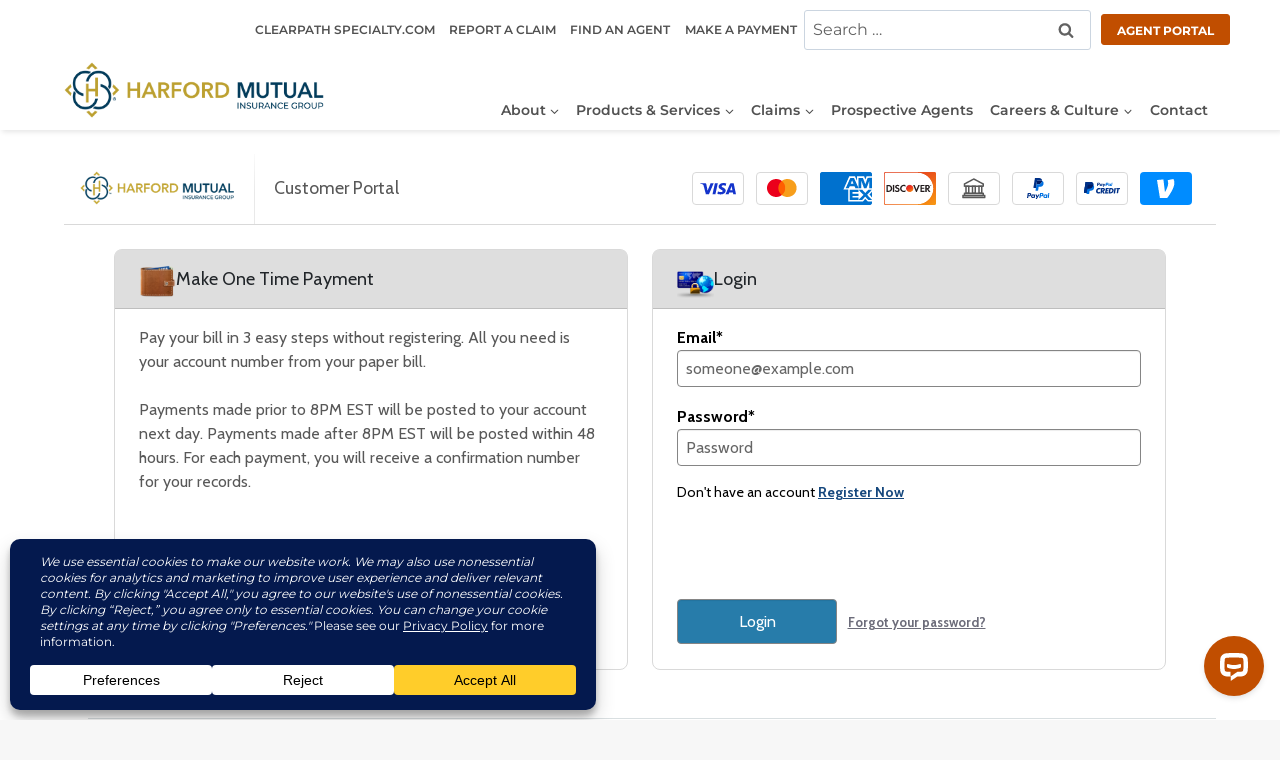

--- FILE ---
content_type: text/html;charset=UTF-8
request_url: https://ipn.paymentus.com/cp/hmic
body_size: 12581
content:
<!doctype html>
<!--[if lt IE 7]> <html xmlns="http://www.w3.org/1999/xhtml" class="no-js lt-ie9 lt-ie8 lt-ie7 login-page" lang="en"> <![endif]-->
<!--[if IE 7]>    <html xmlns="http://www.w3.org/1999/xhtml" class="no-js lt-ie9 lt-ie8 login-page" lang="en"> <![endif]-->
<!--[if IE 8]>    <html xmlns="http://www.w3.org/1999/xhtml" class="no-js lt-ie9 login-page" lang="en"> <![endif]-->
<!--[if gt IE 8]><!--> <html class="no-js login-page " xmlns="http://www.w3.org/1999/xhtml" lang="en"> <!--<![endif]-->
<!-- $HTMLId: login/login-menu.ftl $ -->
<head>
<script>
    window.ddjskey = "D328221EA84166512082F7A4F6266C";
    window.ddoptions = {};
    </script>
    <script src="https://js.datadome.co/tags.js" async>
</script>

    <meta http-equiv="Pragma" content="no-cache"/>
    <meta http-equiv="Cache-control" content="no-cache"/>
    <meta http-equiv="Expires" content="-1"/>
    <meta charset="UTF-8">

    <meta name="viewport" content="width=device-width, initial-scale=1, maximum-scale=1, user-scalable=no">
    <meta name="format-detection" content="telephone=no">
    <meta name="robots" content="noindex, nofollow">
    <title>Customer Portal: The Harford Mutual Insurance Companies</title>
    <link rel="stylesheet" href="www/css/style.min.css">
    <style>
        /* These styles were pulled from style.min.css so Paymentus could use action messages to change them */
            .paymentusLogo {
                background: transparent url("www/img/poweredby_logo.png") no-repeat 0 0;
                background-size: 100% 100%;
            }

        /* 320 WIDTH & SMALLER END ========================================== */
        /* RETINA support */
            @media only screen and (-webkit-min-device-pixel-ratio: 2), only screen and (min-device-pixel-ratio: 2) {
                .paymentusLogo {
                    background: url("www/img/retina/logo.png");
                    background-size: 100% 100%;
                }
            }
    </style>
    <link rel="stylesheet" href="www/css/bootstrap-select/bootstrap-select.css">
    <link rel="stylesheet" href="www/css/icons.css">

    <link rel="stylesheet" href="www/css/cta_receipt.css">
    

	<!--[if (lt IE 9) & (!IEMobile)]>
	<script src="www/js/respond.js"></script>
	<![endif]-->
    <link rel="stylesheet" href="www/styles/jquery-ui-1.8.19.custom.css" type="text/css" />
    <script type="text/javascript" src="www/js/jquery-3.7.0.min.js"></script> 
    <script type="text/javascript" src="www/js/jquery-migrate-3.4.0.js"></script>    
    <script type="text/javascript" src="www/js/jquery-ui-1.13.2.min.js"></script>
    <script type="text/Javascript">
        // place holder for under construction code
        function notImplemented(){
            alert("Not implemented yet");
        }
        // Logout from the system and terminate the session
        function logout() {
            var form = document.LogoutForm;
            form.submit();
        }
        
        function logoutClose(btnId, redirectUrl) {
			$.ajax({
					url: "logout.action?CSRF_TOKEN=1769018437919-4073d0c782e01756ababa1541b0a599255571f40a176c00f842cb24f6f3a9fb6",
		        	method: 'POST',
		            dataType: 'html',
		            complete: function(data){
		            	window.close();
		            	setTimeout(function(){
				       		if ($('#'+btnId).length > 0) { 				       			 
				       			if (redirectUrl.length > 0) {
									window.location = redirectUrl;
								} else { 
									window.alert("It is safe to close the application manually now");
								}
							}			
						}, 1000);
		            }
				});
		}
					
        var clickCount = 0;
        // default submit
        function doSubmit(){
            var form=document.ActionForm;
            clickCount++;
            if(clickCount == 1) {
                form.submit();
            } else {
                return false;
            }
            return true;
        }
        // flip visibility of a list of block elements
        function showHide(/* arguments */) {
            for (var i = 0; i < arguments.length; i++) {
                var obj = document.getElementById(arguments[i]);
                if (obj && obj.style) {
                    obj.style.display = (obj.style.display == 'none') ? 'block' : 'none';
                } else {
                    //alert("can't find div section: "+arguments[i]);
                }
            }
        }
        // make visible of a list of block elements
        function showDivSection(/* arguments */) {
            for (var i = 0; i < arguments.length; i++) {
                var obj = document.getElementById(arguments[i]);
                if (obj && obj.style) {
                    obj.style.display = 'block';
                } else {
                    //alert("can't find div section: "+arguments[i]);
                }
            }
        }
        // hide a list of block elements
        function hideDivSection(/* arguments */) {
            for (var i = 0; i < arguments.length; i++) {
                var obj = document.getElementById(arguments[i]);
                if (obj && obj.style) {
                    obj.style.display = 'none';
                } else {
                    // alert("can't find div section: "+arguments[i]);
                }
            }
        }

        function autoTab(thisItem, tabWhenLength) {
             var eform = document.ActionForm;
             var idx = -1;
             var inputLength = thisItem.value.length;
             var nextIndex = 0;
             var i;

             // tab to the next field if have the right length
             if (inputLength == tabWhenLength) {
               for (i = 0; i < eform.length; i ++) {
                    if (eform.elements[i].name == thisItem.name){
                        idx = i;
                        break;
                    }
               }
               if (idx != -1) { // Find the next field
                   nextIndex = idx + 1;
                   if (nextIndex >= eform.length || eform.elements[nextIndex].type=='hidden'){
                      nextIndex = idx;
                   }
                   eform.elements[nextIndex].focus();
               }
             }

        }

        function checkNumber(field, event) {
             return checkData(field, event, "1234567890");
        }

        function checkFloat(field, event, extraCharacters) {
            if(typeof extraCharacters === 'undefined') {
                extraCharacters = '';
            }
            return checkData(field, event, "1234567890." + extraCharacters);
        }

        function checkNumberAndSeparation(field, event) {
             return checkData(field, event, "1234567890, ");
        }

        // limit keys to certain combinations only
        function checkData(field, event, strCheck) {
            var key = '';
            var whichCode;
            var keyCode;
            var shift = false;
            if (window.Event) {
                // Netscape code
                //alert('[keyCode='+event.keyCode+', which='+event.which+
                //  ', shiftKey='+event.shiftKey+', type='+event.type+']');
                whichCode = event.which;
                shift = event.shiftKey;
                keyCode = event.keyCode;

                if (keyCode == 8 ||
                    (whichCode == 0 && (keyCode== 9 || keyCode == 46 ||
                                        keyCode == 37 || keyCode == 39)) ){
                    // accept tab, delete and backspace keys
                    return true;
                }
            } else {
                // Microsoft code
                var whichCode = event.keyCode;
            }

            if (whichCode ==0 || whichCode == 13 || whichCode == 118) {
                return true;  // Enter
            }

            if (event.clipboardData) {
                return event.clipboardData.getData('Text').split('').every(function(c) {
                    return strCheck.indexOf(c) !== -1;
                });
            } else {
                key = String.fromCharCode(whichCode);  // Get key value from key code
                if (strCheck.indexOf(key) == -1) return false;  // Not a valid key
            }
            return true;
        }

        //update the legal acknowledgment field value
        function updateLglAckValue(checked, lglAckFieldName){
            var form=document.ActionForm;
            var lglInput = form[lglAckFieldName];
            if (checked){
                lglInput.value = "true";
            }else{
                lglInput.value = "false";
            }
        }

        //Capitalizes each word in the value of an input
        function capitalizeString(obj) {
            val = obj.value;
            var newVal = '';
            val = val.split(' ');
            for(var c=0; c < val.length; c++) {
                newVal += val[c].substring(0,1).toUpperCase() +
                    val[c].substring(1,val[c].length).toLowerCase();
                if (c+1 < val.length){
                    // add space only if it's not the last word
                    newVal +=' ';
                }
            }
            obj.value = newVal;
        }

        //converts the value of the field to upper case
        function upperCase(obj) {
            val = obj.value;
            var newVal = val.toUpperCase();
            obj.value = newVal;
        }


        //checks if a character is an alphanumeric or a separation char
        function checkAlphanumericAndSeparation(field, event){
            var isNumberOrSeparation = checkNumberAndSeparation(field, event);
            var isAlpha = checkData(field, event,
                "ABCDEFGHIJKLMNOPQRSTUVWXYZabcdefghijklmnopqrstuvwxyz");
            var isHyphen = checkData(field, event, "-");
            return (isNumberOrSeparation || isAlpha || isHyphen);
        }

        //checks if a character is an alphanumeric
        function checkAlphanumeric(field, event){
            var isNumber = checkNumber(field, event);
            var isAlpha = checkData(field, event,
                "ABCDEFGHIJKLMNOPQRSTUVWXYZabcdefghijklmnopqrstuvwxyz");
            return (isNumber || isAlpha);
        }
	    // Set number to 2 decimal places
	   function setTwoNumberDecimal(event) {
		   if(!((event.value.trim()) === "") && ((event.value) >= 0 || (event.value) < 0)){
		        event.value = parseFloat(event.value).toFixed(2);
		    }
	  	}
        //checks if a character is a letter hyphen or a space
        function checkAlphaAndSeparation(field, event){
            return checkData(field, event, "ABCDEFGHIJKLMNOPQRSTUVWXYZabcdefghijklmnopqrstuvwxyz- ");
        }
        function showHideToggle($element, $targetall) {
            if ($targetall) {
                $($targetall).hide();
            }
            $($element).toggle();
        }
        function submitLinkAsForm(href, target) {
            var $form = $('form[name="ssoForm"]');
            if (target) {
                $form.attr('target', target);
            } else {
                $form.attr('target', '');
            }
            $form.attr('action', href);
            $form.submit();
        }
        function trackPageView(page){
            // Empty function when GA is not enabled
        }

        // This function will handle opening the redirect modal and assigning
        // listeners to the event buttons contained in the modal
		function openRedirectDialog(url) {
			// Set the redirect url input as the built url that was passed in
			$('#modal-redirect').find('.confirmButton').attr("href", url);

			// Open the redirect modal
		    $.magnificPopup.open({
		        items: {
		            src: '#modal-redirect'
		        },
		         focus: '.btn-action.btn-cancel.mfp-close-unique', 
			 type: 'inline'
		    });

			$('#modal-redirect').on('click', '.btn-action.btn-cancel', function() {
				$.magnificPopup.close();
			});

		}
		
		// This method checks if there are special characters in the alias
	    // returns true if special characters exist
	    function containsSpecialCharacters(text) {
		    var format = /[`!@#$%^&*()_+\-=\[\]{};:"\\|<>\/?~]/;
		    return format.test(text);
	    }

        function getSession() {
            $.ajax({
                type: 'GET',
                url: 'get-session.action?CSRF_TOKEN=1769018437919-4073d0c782e01756ababa1541b0a599255571f40a176c00f842cb24f6f3a9fb6',
                success: function (data, textStatus, jqXHR) {
                    if (data.error) {
                        window.location.replace('session-invalid.action');
                    }
                },
                error: function (jqXHR, textStatus, errorThrown) {
                    window.location.replace('session-invalid.action');
                }
            });
        }

        function showSessionTimeoutWarning() {
            startTime = Math.floor(new Date().getTime() / (1000));
            $.magnificPopup.close(); // Close existing popup

            // Open new popup
            setTimeout(function (){
                $.magnificPopup.open({
                    items: {
                        src: '#modal-session-timeout'
                    },
                    type:'inline',
                    removalDelay: 500,
                    focus: '#renew-session',
                    modal: true,
                    autoFocusLast: true,
                    fixedContentPos:true,
                    callbacks: {
                        beforeOpen: function() {
                            this.st.mainClass = 'mfp-fade';
                            $('.grid.header').attr('aria-hidden','true');
                            $('.grid.setFlex').attr('aria-hidden','true');
                        },
                        afterClose: function() {
                            $('.grid.header').attr('aria-hidden','false');
                            $('.grid.setFlex').attr('aria-hidden','false');
                        }
                    },
                });
            }, 1000);
        }

        function renewSession() {
            getSession();
            $.magnificPopup.close(); // Close session timeout popup
            clearTimeout(sessionTimeoutRedirect);
            clearTimeout(sessionTimeoutWarning);
            sessionTimeoutRedirect = setTimeout(function(){
                let invalidSessionUrl = "invalid-session.action";
                if ("") {
                    invalidSessionUrl += "?CXTL_ID=";
                }
                window.location.replace(invalidSessionUrl);
            }, sessionTimeout * 1000);

            // note: the extra second is for the second delay to wait for other modal to close
            sessionTimeoutWarning = setTimeout(function(){
                showSessionTimeoutWarning();
            }, (sessionTimeout - warningInterval - 1) * 1000);
        }

        var warningInterval = 60; // 1 minute warning before the session expires
        var errorPages = [
            'exception',
            'invalid-session',
            'invalid-state',
            'invalid-tla',
            'payment-capture-disabled',
            'too-many-operations',
        ];
        var pathname = window.location.pathname;
        // The following line gets everything from the last / and removes the .action. /rotp/invalid-session.action becomes invalid-session
        var isErrorPage = errorPages.indexOf(pathname.substring(pathname.lastIndexOf('/') + 1, pathname.length - 7)) > -1;
        if(!isErrorPage) {
            // The sessionTimeout gets updated once a user logs in, but during registration/login it will be 1 hour
            var sessionTimeout = 3600;
            var sessionTimeoutRedirect;
            var sessionTimeoutWarning;
            var startTime;

            // If the session has timed out, redirect the user to the session timeout page
            sessionTimeoutRedirect = setTimeout(function(){
                let invalidSessionUrl = "invalid-session.action";
                if ("") {
                    invalidSessionUrl += "?CXTL_ID=";
                }
                window.location.replace(invalidSessionUrl);
            }, sessionTimeout * 1000);

            // note: the extra second is for the second delay to wait for other modal to close
            sessionTimeoutWarning = setTimeout(function(){
                showSessionTimeoutWarning();
            }, (sessionTimeout - warningInterval - 1) * 1000);

            function padToTwoPlaces(number) {
                if (number<=9) {
                    number = '0' + number;
                }
                return number;
            }

            $(document).ready(function() {
                $('#renew-session').on('click keydown', renewSession);
                setInterval(function() {
                    if (typeof startTime !== 'undefined') {
                        var endTime = Math.floor(new Date().getTime() / (1000));
                        var deltaTime = endTime - startTime;
                        var remainingTime = warningInterval - deltaTime;
                        
                        // validate against remaining time from the 1 minute warning interval
                        if (remainingTime <= 0) {
                        	$('#timeRemaining').text('00:00');
                        } else {
                        	$('#timeRemaining').text(padToTwoPlaces(Math.floor(deltaTime / 60)) 
                        		+ ':' + padToTwoPlaces(59 - (deltaTime % 60)));
                        }
                    }
                }, 1000);
                $('.customerZipCode').on("click",function() { 
            		$this = $(this);
            		$this.val($this.val().replace(/ +/g, ""));
            	})
            	.blur(function() { 
            		$this = $(this);
            		let zipCode = $this.val()
            		let zipCodeLen = zipCode.length;
            		if(zipCodeLen != 6) {
            			return;
            		}	
	        			$this.val( $.trim(zipCode).replace(/(\w{3})(\w+)/g, '$1 $2'));
            		
            	});
            });
        }
     
     // Code changes to add aria-hidden to the list items and footer section when side bar menu is closed
     document.addEventListener("DOMContentLoaded", function () {
    	var panel = document.getElementById('nav'); // Get the panel element
	    var footerSection = document.querySelector('.poweredby'); // Get the poweredby section
	    document.querySelector('.nav-btn').addEventListener('click', function () {
	        var menuList = panel.querySelector('ul'); // Get the ul inside #nav
	        var isMobile = window.matchMedia("(max-width: 1024px)").matches;
	        var toggleMenu = function () {
	            if (panel.classList.contains('on')) {
	                menuList.setAttribute('aria-hidden', "false");
	                menuList.removeAttribute('inert');
	                footerSection.setAttribute('aria-hidden', "false");
	                footerSection.removeAttribute('inert');
	            } else {
	                menuList.setAttribute('aria-hidden', "true");
	                menuList.setAttribute('inert', "");
	                footerSection.setAttribute('aria-hidden', "true");
	                footerSection.setAttribute('inert', "");
	            }
	        };
	
	        if (isMobile) {
	            setTimeout(toggleMenu, 100);
	        } else {
	            toggleMenu();
	        }
	    });
	    
		function focusFirstElement(modal) {
		    if (!modal) return;
		
		    var firstField = modal.querySelector("input, select, textarea, button");
		    if (firstField) {
		        firstField.focus();
		        return;
		    }
		
		    var heading = modal.querySelector("h1, h2, h3, h4, h5, h6");
		    if (heading) {
		        heading.setAttribute("tabindex", "-1");
		        heading.focus();
		        return;
		    }
		
		    modal.setAttribute("tabindex", "-1");
		    modal.focus();
		}
		
		function trapFocusInModal(modal) {
		    if (!modal) return;
		
		    var closeBtn = modal.querySelector(".mfp-close, .close, [data-dismiss='modal']");
		
		    var nodes = Array.from(
		        modal.querySelectorAll(
		            "a[href], area[href], input:not([disabled]), select:not([disabled]), textarea:not([disabled]), button:not([disabled]), [tabindex]:not([tabindex='-1'])"
		        )
		    );
		
		    if (nodes.length === 0) return;
		
		    var firstEl = nodes[0];
		    var lastEl = nodes[nodes.length - 1];
		
		    modal.addEventListener("keydown", function (e) {
		        if (e.key !== "Tab") return;
		
		        if (e.shiftKey && document.activeElement === firstEl) {
		            e.preventDefault();
		            if (closeBtn) closeBtn.focus();
		        }
		
		        if (!e.shiftKey && document.activeElement === lastEl) {
		            e.preventDefault();
		            if (closeBtn) closeBtn.focus();
		        }
		    });
		}
		
		function handleModal(modal) {
		    // Delay ensures content has rendered
		    setTimeout(function () {
		        focusFirstElement(modal);
		        trapFocusInModal(modal);
		    }, 20);
		}
		
		var observer = new MutationObserver(function (mutations) {
		    mutations.forEach(function (m) {
		        // Case 1: New elements added
		        if (m.addedNodes.length > 0) {
		            m.addedNodes.forEach(function (node) {
		                if (!(node instanceof HTMLElement)) return;
		
		                // Direct modal-content
		                if (node.classList && node.classList.contains("modal-content")) {
		                    handleModal(node);
		                }
		
		                // Or modal-content inside the added node
		                var innerModal = node.querySelector && node.querySelector(".modal-content");
		                if (innerModal) {
		                    handleModal(innerModal);
		                }
		            });
		        }
		
		        // Case 2: An existing modal-content becomes visible
		        if (m.target.classList && m.target.classList.contains("modal-content")) {
		            var isVisible = m.target.offsetWidth > 0 && m.target.offsetHeight > 0;
		            if (isVisible) {
		                handleModal(m.target);
		            }
		        }
		    });
		});
		
		observer.observe(document.documentElement, {
		    childList: true,
		    subtree: true,
		    attributes: true,
		    attributeFilter: ["style", "class"]
		});

		// ADA-578: Code changes to enable arrow key navigation for dates and Tab key navigation for year and month selection in the datepicker.
	    function addTabIndexToElements() {
	        [".picker__button--today", ".picker__button--clear"].forEach(selector => {
	            document.querySelectorAll(selector).forEach(element => element.setAttribute("tabindex", "0"));
	        });
	    }

	    document.addEventListener("keydown", (event) => {
	        const datepicker = document.getElementById("endDate_root");
	        if (!datepicker || datepicker.getAttribute("aria-hidden") === "true") return;
	        addTabIndexToElements();
	
	        const focusedElement = document.activeElement;
	        const allTabbableElements = [
	            ".picker__button--today", ".picker__button--clear", ".picker__select--year", ".picker__select--month", ".picker__nav--prev", ".picker__nav--next", ".picker__day--today"
	        ].map(selector => datepicker.querySelector(selector))
	         .filter(element => element && ![...element.classList].some(className => className.endsWith("--disabled")));
	
	        if (event.key === "Tab") {
	            event.preventDefault();
	            let currentIndex = allTabbableElements.indexOf(focusedElement);
	            let nextIndex = event.shiftKey ? currentIndex - 1 : currentIndex + 1;
	            if (nextIndex < 0) nextIndex = allTabbableElements.length - 1;
	            else if (nextIndex >= allTabbableElements.length) nextIndex = 0;
	            allTabbableElements[nextIndex].focus();
	        } else if (["ArrowUp", "ArrowDown", "ArrowLeft", "ArrowRight"].includes(event.key) && focusedElement.classList.contains("picker__day")) {
	            navigateDates(event.key, focusedElement);
	            event.preventDefault();
	        }
	    });
	
	    function navigateDates(key, element) {
	        const allDates = [...document.querySelectorAll(".picker__day:not(.picker__day--disabled)")];
	        const currentIndex = allDates.indexOf(element);
	        const newIndex = key === "ArrowRight" ? currentIndex + 1 :
	                         key === "ArrowLeft" ? currentIndex - 1 :
	                         key === "ArrowDown" ? currentIndex + 7 :
	                         key === "ArrowUp" ? currentIndex - 7 : currentIndex;
	        if (newIndex >= 0 && newIndex < allDates.length) allDates[newIndex].focus();
	    }
	});
	</script>
<style type="text/css">
.cp-item-row.payment-note-row .fa {
    display: none;
}
.cp-item-row.payment-note-row .cp-item-row-content-col p {
    font-weight: bold;
    line-height: 21px;
    font-size: 15px;
    margin-bottom: 8px;
    color: #585858;
}

p.poweredby-custom {
    white-space: normal;
    line-height: normal;
    color: #383838;
    margin-bottom: 16px;
}

.poweredby {
    padding: 20px 16px;
}

.poweredby p {
    color: #383838;
}

.poweredby a.privacy-link:link, .poweredby a.privacy-link:visited {
    color: #383838;
}

.footer-custom {
    display: block;
    max-width: 420px;
    margin: 0 auto;
}

.cp-item-row.no-fee-row .cp-item-row-content-col.calcBox {
    margin-bottom: 0;
}

.cp-item-row.no-fee-row p.review-message {
    font-size: 15px;
    line-height: normal;
    font-weight: normal;
    color: #000000;
}

.cp-item-row.no-fee-row p.review-message strong {
    font-weight: bold;
}

@media screen and (max-width: 480px) {
    .footer-custom {
        padding: 0px 12px;
    }
}

</style>
    
	<link rel="stylesheet" href="www/css/ada/ada-compliant.css">
    

    
<style type="text/css">
     .methodBrandedVisa {
       background: transparent url(www/img/method/visa_64.png) no-repeat 0 0;
     }

	.modal-content .cp-item-row .cp-item-row-content-col.col-whole.payment-row .pMethod.methodBrandedVisa, .modal-content .cp-item-row .cp-item-row-content-col.payment-row.col-whole-action .pMethod.methodBrandedVisa {
	  background: transparent url(www/img/method/visa_64_gray.png) no-repeat 0 0;
	}

	.modal-content .cp-item-row .cp-item-row-content-col.col-whole.payment-row .pMethod.methodBrandedVisa.active, .modal-content .cp-item-row .cp-item-row-content-col.payment-row.col-whole-action .pMethod.methodBrandedVisa.active {
  	  background: transparent url(www/img/method/visa_64.png) no-repeat 0 0;
	}

	html.lt-ie9 .methodBrandedVisa {
	  background: transparent url(www/img/fallback/visa_64.png) no-repeat 0 0;
	}

	html.lt-ie9 .modal-content .cp-item-row .cp-item-row-content-col.col-whole.payment-row .pMethod.methodBrandedVisa, html.lt-ie9 .modal-content .cp-item-row .cp-item-row-content-col.payment-row.col-whole-action .pMethod.methodBrandedVisa {
	  background: transparent url(www/img/fallback/visa_64_gray.png) no-repeat 0 0;
	}

	html.lt-ie9 .modal-content .cp-item-row .cp-item-row-content-col.col-whole.payment-row .pMethod.methodBrandedVisa.active, html.lt-ie9 .modal-content .cp-item-row .cp-item-row-content-col.payment-row.col-whole-action .pMethod.methodBrandedVisa.active {
	  background: transparent url(www/img/fallback/visa_64.png) no-repeat 0 0;
	}

	.standard-radio:checked ~ .standard-label-msg.ccState span.pMethodSlide.methodBrandedVisa, .standard-radio:checked ~ .standard-label-msg.debitState span.pMethodSlide.methodBrandedVisa {
	  background: transparent url(www/img/method/visa_64_gray.png) no-repeat 0 0;
	}
	
	.standard-radio:checked ~ .standard-label-msg.ccState span.pMethodSlide.methodBrandedVisa.active, .standard-radio:checked ~ .standard-label-msg.debitState span.pMethodSlide.methodBrandedVisa.active {
	  background: transparent url(www/img/method/visa_64.png) no-repeat 0 0;
	}

	.suppressBlockedMethod .methodBrandedVisa {
	  background: transparent url(www/img/method/visa_64_gray.png) no-repeat 0 0;
	}

	.paymentMethodContent .regular-radio:checked ~ p.ccState span.pMethodSlide.methodBrandedVisa, .paymentMethodContent .regular-radio:checked ~ p.debitState span.pMethodSlide.methodBrandedVisa {
	  background: transparent url(www/img/method/visa_64_gray.png) no-repeat 0 0;
	}
	
	.paymentMethodContent .regular-radio:checked ~ p.ccState span.pMethodSlide.methodBrandedVisa.active, .paymentMethodContent .regular-radio:checked ~ p.debitState span.pMethodSlide.methodBrandedVisa.active {
	  background: transparent url(www/img/method/visa_64.png) no-repeat 0 0;
	}
</style>

    
	
	


</head>
<body class="  ">
<h1 type="hidden" class="sr-only"> Login Page </h1>
<div class="grid header">
<div class="grid__item one-whole lap-one-whole palm-one-whole headerBox headerLogin" id="header-container" role="banner">
<div class="headerOverlay noNav">
<div class="headerContainer one-whole lap-one-whole palm-one-whole">
<div class="logoContainer" >
<a href="http://www.harfordmutual.com/">
<img class="logo" src="www/images/hmic_logo3.png" alt="The Harford Mutual Insurance Companies" />
</a>
</div>
<div class="headersplit"></div>
<div class="title" >Customer Portal</div>
<div class="payment-accepted">
<img src="www/img/method/visa_64.svg" width="60" height="38" alt="visa credit card"/>
<img src="www/img/method/mastercard_64.svg" width="60" height="38" alt="mastercard credit card"/>
<img src="www/img/method/amex_64.svg" width="60" height="38" alt="american express credit card"/>
<img src="www/img/method/discover_64.svg" width="60" height="38" alt="discover credit card"/>
<img src="www/img/method/echeck_64.svg" width="60" height="38" alt="electronic check"/>
<img src="www/img/method/paypal-custom-logo.svg" width="60" height="38" alt="PayPal"/>
<img src="www/img/method/ppc-acceptance-custom.svg" width="60" height="38" alt="PayPal Credit"/>
<img src="www/img/method/blue_venmo_acceptance_mark.svg" width="60" height="38" alt="venmo"/>
</div>
</div>
</div>
</div>
</div>
<div id="ie-end" class="ie-end-support-container" style="display:none;">
<div class="grid setFlex">
<div class="error-row">
<div class="error-content" tabindex="0" role="alert" aria-atomic="true">
<img height="34px" width="34px" class="ie-end-exclamation" src="www/img/exclamation-triangle-solid.svg"/>
<div class="error-description">
<ul>
<li><strong>We are no longer able to support your version of Internet Explorer.</strong></li>
<li>Please upgrade to the newest browser version.</li>
</ul>
</div>
<input class="btn-action btn-cancel" type="button" value="Dismiss" onClick="window.storeIeDismissal();"/>
</div>
</div>
</div>
</div>
<script>
var ieEnd = document.getElementById("ie-end");
window.dismissIeEnd = function(){
var ieEnd = document.getElementById("ie-end");
ieEnd.parentNode.removeChild(ieEnd);
}
var wasDismissed = localStorage.getItem("ieEndSupportMsgDismissed")
if ((navigator.userAgent.indexOf("MSIE ") !== -1 && navigator.userAgent.indexOf("Trident/7.0") === -1) && !wasDismissed) {
ieEnd.style.display="block"
window.storeIeDismissal = function(){
localStorage.setItem("ieEndSupportMsgDismissed", "true");
window.dismissIeEnd();
}
}
else {
window.dismissIeEnd();
}
</script>
<div class="grid setFlex grid-login ">
<div class="grid__item one-whole lap-one-whole palm-one-whole login" id="main-container" role="main">
<div class="content login">
<div class="cp-item one-half lap-one-whole palm-one-whole cp-login cp-narrow-row ">
<div class="cp-item-container">
<div class="cp-item-header ">
<h1>
<img src="www/img/icon-otp.png" alt="One Time Payment [icon]" /><span >Make One Time Payment</span>
</h1>
</div>
<div class="cp-item-content">
<div class="cp-item-row">
<div class="cp-item-row-content-col col-whole">
<p>
<span >Pay your bill in 3 easy steps without registering. All you need is your account number from your paper bill.</span>
<br>
<br><span >Payments made prior to 8PM EST will be posted to your account next day. Payments made after 8PM EST will be posted within 48 hours. For each payment, you will receive a confirmation number for your records.</span>
</p>
</div>
</div>
<div class="cp-item-row">
<div class="cp-item-row-content-col col-whole-action">
<a href="/rotp/hmic?lang=en" class="btn-action btnOtp">Pay Now</a>
</div>
</div>
</div>
</div>
</div>
<div class="cp-item one-half lap-one-whole palm-one-whole cp-login cp-narrow-row ">
<div class="cp-item-container">
<div class="cp-item-header ">
<h1>
<img src="www/img/icon-signin.png" alt="Login [icon]" /><span >Login</span>
</h1>
</div>
<form name="loginForm" method="post" action="login.action?CSRF_TOKEN=1769018437919-4073d0c782e01756ababa1541b0a599255571f40a176c00f842cb24f6f3a9fb6&brand=">
<fieldset>
<legend class="sr-only">Please enter your email and password to log in to the Customer Portal or register now.</legend>
<div class="cp-item-content">
<input type="hidden" name="client" value="8072777367" />
<input type="hidden" name="lang" value="en" />
<input type="hidden" name="iframe" value="" />
<div class="cp-item-row">
<div class="cp-item-row-content-col col-whole noBorder">
<label for="id_loginId" >Email*</label>
<input type="text" id="id_loginId" name="loginId" maxlength="100" value=""
placeholder="someone@example.com" aria-required="true" autocapitalize="off" autocorrect="off" autocomplete="username" />
</div>
</div>
<div class="cp-item-row">
<div class="cp-item-row-content-col col-whole noBorder">
<label for="id_password" >Password*</label>
<input type="password" id="id_password" name="password" maxlength="64" value="" autocomplete="current-password"
placeholder="Password" aria-required="true" />
</div>
</div>
<div class="cp-item-row signup">
<div class="cp-item-row-content-col col-whole">
Don't have an account
<span >
<a href="signup.action?client=8072777367&lang=en&iframe=" class="enroll">Register Now</a>
</span>
</div>
</div>
<div class="cp-item-row">
<div class="cp-item-row-content-col col-whole-action">
<input type="submit" class="btn-action" onclick="doSubmit();"
value="Login" />
<a href="#" class="btnForgotPassword">Forgot your password?</a>
</div>
</div>
</div>
</fieldset>
</form>
</div>
</div>
</div>
</div>
</div>
<form name="forgottenPasswordForm" method="post" action="forgotten-password.action">
<input type="hidden" name="client" value="8072777367" />
<input type="hidden" name="lang" value="en" />
<input type="hidden" name="email" value="" />
</form>
<footer class="grid grid-footer flush">
<div class="grid__item one-whole lap-one-whole palm-one-whole footer" role="footer">
<p><span class="footer-custom">" <strong>If you experience any difficulties or have any questions while trying to make your online payment, please call the Harford Mutual Insurance Group Billing Department at 800-638-3669 Mon-Thurs 8:30am to 4:30pm and Fri 8:30am to 3:00pm (EST) excluding weekends and holidays.<br/><br/>For non-Harford Mutual account specific questions, you may call Bill Pay Support 24 hours a day at 800-420-1663.</strong><br/><br/>"</span><img src="www/img/logo.png" width="120" alt="Paymentus Logo (footer)" /><br />
&copy; Paymentus Corp, All Rights Reserved
<br/>
<a href="https://www.paymentus.com/customer-terms-privacy/website-privacy-notice-united-states/" class="privacy-link" target="_blank">Privacy Notice</a>
</p>
</div>
</footer>



<div id='recaptcha' class="g-recaptcha"
  data-sitekey="6Ld7JrQbAAAAAHTdPbYeTDOxwI3YG-qy6kiqEWKC"
  data-callback="submitCaptcha"
  data-size="invisible"></div>
<script type="text/javascript">
// make sure we have console enabled
function log(msg) {
    if (console && console.log && typeof console.log == "function") {
        console.log(msg);
    }
}
// This for login form only, for now.
var $loginForm = $('form[name="loginForm"]');
var $enrollForm = $('form[name="form-sign-up"]');
var $addPmForm = $('form[name="modalAddPm"]');
var submitCaptcha;
if ($loginForm.length == 1) {
    log('Applying captcha to LoginForm');
    var $form = $loginForm;
    $form.on('submit', function(event) {
        log('Preventing $loginForm.submit()');
        event.preventDefault();
        event.stopPropagation();
        return false;
    }); 
    submitCaptcha = function(token) {
        log('Google validated captcha: '+token);
        // inject token in the form if not present already
        var $token = $form.find('input[name="g-recaptcha-response"]');
        if ($token.length == 0) {
            $token = $('<input type="hidden" name="g-recaptcha-response">').appendTo($form);
        }
        $token.val(token);
        // add token as get parameter for nginx authorization
        var url = $form.attr('action');
        url = url + (url.indexOf('?') ? '&' : '?')+'token='+token
        // $form.attr('action',url);
        // call doSubmit method to execute all JS logic.
        doSubmit();
    }
    
    // identify continue button with doSubmit() calls and replace it 
    var $buttons = $form.find('.btn-action').filter(function(index, item) { return /submit/i.test($(item).attr('onclick'));});
    $buttons.each(function(index, item) {
        var $item = $(item);
        $item.attr('onclick','');
        $item.off('click');
        $item.on('click', function() {
            log('on.click override called');
            grecaptcha.execute();
        });
    });
} else if ($enrollForm && $enrollForm.length == 1) {
    log('Applying captcha to enrollmentForm');
    var $form = $enrollForm;
    submitCaptcha = function(token) {
        log('Google validated captcha: '+token);
        // inject token in the form if not present already
        var $token = $form.find('input[name="g-recaptcha-response"]');
        if ($token.length == 0) {
            $token = $('<input type="hidden" name="g-recaptcha-response">').appendTo($form);
        }
        $token.val(token);
        // call doSubmit method to execute all JS logic.
        enrollmentFlow.submitChanges();
    }
    // We need to delay the code
    $(function() {
       // remove handler from enroll form
       log('Rewriting handler for captcha');
       $form.off('click', '.btn-action');
       // replace with hook to captcha
       $form.on('click', '.btn-action', function() {
         log('on.click override called');
         grecaptcha.execute();
       });
    });
} else if ($addPmForm && $addPmForm.length ==1) {
   //BILLER-2674: add captcha to add pm button to filter card attack
   log('Applying captcha to add payment method form');
    var $form = $addPmForm;
    submitCaptcha = function(token) {
        log('Google validated captcha: '+token);
        // inject token in the form if not present already
        var $token = $form.find('input[name="g-recaptcha-response"]');
        if ($token.length == 0) {
            $token = $('<input type="hidden" name="g-recaptcha-response">').appendTo($form);
        }
        $token.val(token);
        // call doSubmit method to execute all JS logic.
        var paymentFlowObject; 
		if (typeof pmAddFlow != "undefined") {
			paymentFlowObject = pmAddFlow;
		}else if(typeof addPmFlow != "undefined") {
			paymentFlowObject = addPmFlow;
		}
		paymentFlowObject.submitPm();
    }
    
    // identify continue button with doSubmit() calls and replace it 
    $(function() {
 		var $buttons = $form.find('.modalAddPayment');
    	$buttons.each(function(index, item) {
        	var $item = $(item);
        	$item.off('click');
        	$item.on('click', function() {
            	log('on.click override called');
            	grecaptcha.reset();
            	grecaptcha.execute();
        	});
    	});
	});
    
} else {
    log('Can not apply google captch on page');
}
</script>
<script src="https://www.google.com/recaptcha/api.js?hl=en"></script>
<div id="confirmationOverlay" class="cBackground"><div id="spinner-text" class="spinner-text" role="alert"></div></div>
<div class="date-picker-container"></div>
<div id="modal-generic-error" class="cp-popup mfp-with-anim mfp-hide" role="dialog" aria-labelledby="modal-generic-error-title" aria-describedby="modal-generic-error-desc">
    <div class="modal-content">
        <div class="cp-item">
            <div class="cp-item-container">
                <div class="cp-item-header" id="modal-generic-error-title">
                    <h3 class="titleContent" >Error</h3>
                </div>
                <div class="cp-item-content">
                <div id="modal-generic-error-desc">
                    <div class="cp-item-row">
                        <div class="cp-item-row-content-col col-whole noBorder msgContent">
                        </div>
                    </div>
                 </div>
                     <div class="cp-item-row">
                         <div class="cp-item-row-content-col col-whole-action duo-action">
                                <a href="#" class="btn-action btn-cancel mfp-close-unique">Close</a>
                         </div>
                    </div>
                </div>
            </div>
        </div>
    </div>
</div>
    <div id="modal-session-timeout" class="cp-popup mfp-with-anim mfp-hide">
        <div class="modal-content">
            <div class="cp-item initialModalContent cp-narrow-row">
                <div class="cp-item-container">
                    <div class="cp-item-header">
                        <h2>Timeout Warning</h2>
                    </div>
                    <div class="cp-item-content">
                        <div class="cp-item-row">
                            <div class="cp-item-row-content-col col-whole noBorder">
                                <p>Your session appears to be inactive.<br/>
                                Choose "Continue working" or your session will time out for your security.<br/><br/>
                                Time Remaining: <span id="timeRemaining">01:00</span>
                                </p>
                            </div>
                        </div>
                        <div class="cp-item-row">
                            <div class="cp-item-row-content-col col-whole-action">
                                <a href="#" id="renew-session" class="btn-action btn-continue" role="button">Continue working</a>
                            </div>
                        </div>
                    </div>
                </div>
            </div>
        </div>
    </div>
<script src="www/js/polyfills.js"></script>
<script src="www/js/stack.min.js"></script>
<script src="www/js/jquery.hammer.min.js"></script>
<script src="www/js/jquery.transit.js"></script>
<script src="www/js/init.js"></script>
<script src="www/js/bootstrap-select/bootstrap-dropdown.js"></script>
<script src="www/js/bootstrap-select/bootstrap-collapse.js"></script>
<script src="www/js/bootstrap-select/bootstrap-select.js"></script>
<script src="www/js/framework.js?hash=5c174cce0aaf31eaeae05d289b313a840ecceebd"></script>
<script src="www/js/moment.min.js"></script>
<script type="text/javascript">


	// Extend the default picker options for all instances. (current language = en)
	if($ && $.fn.pickadate) {

		$.extend($.fn.pickadate.defaults, {
		  monthsFull: ['January','February','March','April','May','June','July','August','September','October','November','December'],
		  weekdaysShort: ['Sun','Mon','Tue','Wed','Thu','Fri','Sat'],
		  today: 'Today',
		  clear: 'Clear',
          dueDateLabel: 'Due Date'
		});

	}

</script>

<script async src="https://www.googletagmanager.com/gtag/js?id=G-09QZQ5M7VS"></script>
<script>
	window.dataLayer = window.dataLayer || [];
	function gtag(){dataLayer.push(arguments);}
	gtag('js', new Date());

	/* track relative page */
	function trackPageView(trackingIds, page){
		
	   	if (typeof trackingIds !== 'string' || trackingIds.length === 0) {
	        return;
	    }
	    var arrTrackingIds = trackingIds.split(',');
	    for (var i = 0; i < arrTrackingIds.length; i++) {
		    var trackName = '/cp/hmic/' + page
				gtag('config', arrTrackingIds[i], {"page_title": trackName});
	    }
	    
	}
		
	/* track iframes */ 
	function trackIframes(trackingIds, page){
		 if (typeof trackingIds !== 'string' || trackingIds.length === 0) {
	        return;
	    }
	    var arrTrackingIds = trackingIds.split(',');
	    for (var i = 0; i < arrTrackingIds.length; i++) {
		    var iframe_res = 'undefined';
		    if(window.location !== window.parent.location && window.frameElement !== null) iframe_res = 'true';
		    else if(window.location === window.parent.location && window.parent.location) iframe_res = 'false';
		    else iframe_res = 'guess';
		    var trackName = '/cp/hmic/' + page + '/iframe=' + iframe_res;
				gtag('config', arrTrackingIds[i], {"page_title": trackName});
	    }
	}
	
	trackPageView('G-09QZQ5M7VS', 'login-menu');
	trackIframes('G-T57M3WNLM1', 'login-menu');
	
</script>

<script type="text/javascript">
    function doSubmit() {
        $.showActivity('Logging in');
        var form = document.loginForm;
        form.submit();
    }
    function togglePasswordVisibility(event) {
	    var passwordInput = document.getElementById("id_password");
	    var passwordToggleLbl = document.getElementById("passowordToggleText");
	    var eyeIcon = document.querySelector(".password-toggle-icon i");
	
	    if (passwordInput.type === "password") {
	        passwordInput.type = "text";
	        eyeIcon.classList.remove("fa-eye");
	        eyeIcon.classList.add("fa-eye-slash");
	        passwordToggleLbl.innerText = "Password is shown.";
	    } else {
	        passwordInput.type = "password";
	        eyeIcon.classList.remove("fa-eye-slash");
	        eyeIcon.classList.add("fa-eye");
	        passwordToggleLbl.innerText = "Password is hidden.";
	    }
	}
	
    $('a.btnForgotPassword').on('click', function(event) {
        var loginId = $('form[name="loginForm"] input[name="loginId"]').val().trim();
        var $form = $('form[name="forgottenPasswordForm"]');
        $form.find('input[name="email"]').val(loginId);
        $form.submit();
    });
    
    
</script>



<form name="ssoForm" method="post">
<input type="hidden" name="CXTL_ID" value="">
<input type="hidden" name="CSRF_TOKEN" value="1769018437919-4073d0c782e01756ababa1541b0a599255571f40a176c00f842cb24f6f3a9fb6">
</form>
</body>
</html>


--- FILE ---
content_type: text/html; charset=utf-8
request_url: https://www.google.com/recaptcha/api2/anchor?ar=1&k=6Ld7JrQbAAAAAHTdPbYeTDOxwI3YG-qy6kiqEWKC&co=aHR0cHM6Ly9pcG4ucGF5bWVudHVzLmNvbTo0NDM.&hl=en&v=PoyoqOPhxBO7pBk68S4YbpHZ&size=invisible&anchor-ms=20000&execute-ms=30000&cb=rnn5wqj1xfqa
body_size: 49442
content:
<!DOCTYPE HTML><html dir="ltr" lang="en"><head><meta http-equiv="Content-Type" content="text/html; charset=UTF-8">
<meta http-equiv="X-UA-Compatible" content="IE=edge">
<title>reCAPTCHA</title>
<style type="text/css">
/* cyrillic-ext */
@font-face {
  font-family: 'Roboto';
  font-style: normal;
  font-weight: 400;
  font-stretch: 100%;
  src: url(//fonts.gstatic.com/s/roboto/v48/KFO7CnqEu92Fr1ME7kSn66aGLdTylUAMa3GUBHMdazTgWw.woff2) format('woff2');
  unicode-range: U+0460-052F, U+1C80-1C8A, U+20B4, U+2DE0-2DFF, U+A640-A69F, U+FE2E-FE2F;
}
/* cyrillic */
@font-face {
  font-family: 'Roboto';
  font-style: normal;
  font-weight: 400;
  font-stretch: 100%;
  src: url(//fonts.gstatic.com/s/roboto/v48/KFO7CnqEu92Fr1ME7kSn66aGLdTylUAMa3iUBHMdazTgWw.woff2) format('woff2');
  unicode-range: U+0301, U+0400-045F, U+0490-0491, U+04B0-04B1, U+2116;
}
/* greek-ext */
@font-face {
  font-family: 'Roboto';
  font-style: normal;
  font-weight: 400;
  font-stretch: 100%;
  src: url(//fonts.gstatic.com/s/roboto/v48/KFO7CnqEu92Fr1ME7kSn66aGLdTylUAMa3CUBHMdazTgWw.woff2) format('woff2');
  unicode-range: U+1F00-1FFF;
}
/* greek */
@font-face {
  font-family: 'Roboto';
  font-style: normal;
  font-weight: 400;
  font-stretch: 100%;
  src: url(//fonts.gstatic.com/s/roboto/v48/KFO7CnqEu92Fr1ME7kSn66aGLdTylUAMa3-UBHMdazTgWw.woff2) format('woff2');
  unicode-range: U+0370-0377, U+037A-037F, U+0384-038A, U+038C, U+038E-03A1, U+03A3-03FF;
}
/* math */
@font-face {
  font-family: 'Roboto';
  font-style: normal;
  font-weight: 400;
  font-stretch: 100%;
  src: url(//fonts.gstatic.com/s/roboto/v48/KFO7CnqEu92Fr1ME7kSn66aGLdTylUAMawCUBHMdazTgWw.woff2) format('woff2');
  unicode-range: U+0302-0303, U+0305, U+0307-0308, U+0310, U+0312, U+0315, U+031A, U+0326-0327, U+032C, U+032F-0330, U+0332-0333, U+0338, U+033A, U+0346, U+034D, U+0391-03A1, U+03A3-03A9, U+03B1-03C9, U+03D1, U+03D5-03D6, U+03F0-03F1, U+03F4-03F5, U+2016-2017, U+2034-2038, U+203C, U+2040, U+2043, U+2047, U+2050, U+2057, U+205F, U+2070-2071, U+2074-208E, U+2090-209C, U+20D0-20DC, U+20E1, U+20E5-20EF, U+2100-2112, U+2114-2115, U+2117-2121, U+2123-214F, U+2190, U+2192, U+2194-21AE, U+21B0-21E5, U+21F1-21F2, U+21F4-2211, U+2213-2214, U+2216-22FF, U+2308-230B, U+2310, U+2319, U+231C-2321, U+2336-237A, U+237C, U+2395, U+239B-23B7, U+23D0, U+23DC-23E1, U+2474-2475, U+25AF, U+25B3, U+25B7, U+25BD, U+25C1, U+25CA, U+25CC, U+25FB, U+266D-266F, U+27C0-27FF, U+2900-2AFF, U+2B0E-2B11, U+2B30-2B4C, U+2BFE, U+3030, U+FF5B, U+FF5D, U+1D400-1D7FF, U+1EE00-1EEFF;
}
/* symbols */
@font-face {
  font-family: 'Roboto';
  font-style: normal;
  font-weight: 400;
  font-stretch: 100%;
  src: url(//fonts.gstatic.com/s/roboto/v48/KFO7CnqEu92Fr1ME7kSn66aGLdTylUAMaxKUBHMdazTgWw.woff2) format('woff2');
  unicode-range: U+0001-000C, U+000E-001F, U+007F-009F, U+20DD-20E0, U+20E2-20E4, U+2150-218F, U+2190, U+2192, U+2194-2199, U+21AF, U+21E6-21F0, U+21F3, U+2218-2219, U+2299, U+22C4-22C6, U+2300-243F, U+2440-244A, U+2460-24FF, U+25A0-27BF, U+2800-28FF, U+2921-2922, U+2981, U+29BF, U+29EB, U+2B00-2BFF, U+4DC0-4DFF, U+FFF9-FFFB, U+10140-1018E, U+10190-1019C, U+101A0, U+101D0-101FD, U+102E0-102FB, U+10E60-10E7E, U+1D2C0-1D2D3, U+1D2E0-1D37F, U+1F000-1F0FF, U+1F100-1F1AD, U+1F1E6-1F1FF, U+1F30D-1F30F, U+1F315, U+1F31C, U+1F31E, U+1F320-1F32C, U+1F336, U+1F378, U+1F37D, U+1F382, U+1F393-1F39F, U+1F3A7-1F3A8, U+1F3AC-1F3AF, U+1F3C2, U+1F3C4-1F3C6, U+1F3CA-1F3CE, U+1F3D4-1F3E0, U+1F3ED, U+1F3F1-1F3F3, U+1F3F5-1F3F7, U+1F408, U+1F415, U+1F41F, U+1F426, U+1F43F, U+1F441-1F442, U+1F444, U+1F446-1F449, U+1F44C-1F44E, U+1F453, U+1F46A, U+1F47D, U+1F4A3, U+1F4B0, U+1F4B3, U+1F4B9, U+1F4BB, U+1F4BF, U+1F4C8-1F4CB, U+1F4D6, U+1F4DA, U+1F4DF, U+1F4E3-1F4E6, U+1F4EA-1F4ED, U+1F4F7, U+1F4F9-1F4FB, U+1F4FD-1F4FE, U+1F503, U+1F507-1F50B, U+1F50D, U+1F512-1F513, U+1F53E-1F54A, U+1F54F-1F5FA, U+1F610, U+1F650-1F67F, U+1F687, U+1F68D, U+1F691, U+1F694, U+1F698, U+1F6AD, U+1F6B2, U+1F6B9-1F6BA, U+1F6BC, U+1F6C6-1F6CF, U+1F6D3-1F6D7, U+1F6E0-1F6EA, U+1F6F0-1F6F3, U+1F6F7-1F6FC, U+1F700-1F7FF, U+1F800-1F80B, U+1F810-1F847, U+1F850-1F859, U+1F860-1F887, U+1F890-1F8AD, U+1F8B0-1F8BB, U+1F8C0-1F8C1, U+1F900-1F90B, U+1F93B, U+1F946, U+1F984, U+1F996, U+1F9E9, U+1FA00-1FA6F, U+1FA70-1FA7C, U+1FA80-1FA89, U+1FA8F-1FAC6, U+1FACE-1FADC, U+1FADF-1FAE9, U+1FAF0-1FAF8, U+1FB00-1FBFF;
}
/* vietnamese */
@font-face {
  font-family: 'Roboto';
  font-style: normal;
  font-weight: 400;
  font-stretch: 100%;
  src: url(//fonts.gstatic.com/s/roboto/v48/KFO7CnqEu92Fr1ME7kSn66aGLdTylUAMa3OUBHMdazTgWw.woff2) format('woff2');
  unicode-range: U+0102-0103, U+0110-0111, U+0128-0129, U+0168-0169, U+01A0-01A1, U+01AF-01B0, U+0300-0301, U+0303-0304, U+0308-0309, U+0323, U+0329, U+1EA0-1EF9, U+20AB;
}
/* latin-ext */
@font-face {
  font-family: 'Roboto';
  font-style: normal;
  font-weight: 400;
  font-stretch: 100%;
  src: url(//fonts.gstatic.com/s/roboto/v48/KFO7CnqEu92Fr1ME7kSn66aGLdTylUAMa3KUBHMdazTgWw.woff2) format('woff2');
  unicode-range: U+0100-02BA, U+02BD-02C5, U+02C7-02CC, U+02CE-02D7, U+02DD-02FF, U+0304, U+0308, U+0329, U+1D00-1DBF, U+1E00-1E9F, U+1EF2-1EFF, U+2020, U+20A0-20AB, U+20AD-20C0, U+2113, U+2C60-2C7F, U+A720-A7FF;
}
/* latin */
@font-face {
  font-family: 'Roboto';
  font-style: normal;
  font-weight: 400;
  font-stretch: 100%;
  src: url(//fonts.gstatic.com/s/roboto/v48/KFO7CnqEu92Fr1ME7kSn66aGLdTylUAMa3yUBHMdazQ.woff2) format('woff2');
  unicode-range: U+0000-00FF, U+0131, U+0152-0153, U+02BB-02BC, U+02C6, U+02DA, U+02DC, U+0304, U+0308, U+0329, U+2000-206F, U+20AC, U+2122, U+2191, U+2193, U+2212, U+2215, U+FEFF, U+FFFD;
}
/* cyrillic-ext */
@font-face {
  font-family: 'Roboto';
  font-style: normal;
  font-weight: 500;
  font-stretch: 100%;
  src: url(//fonts.gstatic.com/s/roboto/v48/KFO7CnqEu92Fr1ME7kSn66aGLdTylUAMa3GUBHMdazTgWw.woff2) format('woff2');
  unicode-range: U+0460-052F, U+1C80-1C8A, U+20B4, U+2DE0-2DFF, U+A640-A69F, U+FE2E-FE2F;
}
/* cyrillic */
@font-face {
  font-family: 'Roboto';
  font-style: normal;
  font-weight: 500;
  font-stretch: 100%;
  src: url(//fonts.gstatic.com/s/roboto/v48/KFO7CnqEu92Fr1ME7kSn66aGLdTylUAMa3iUBHMdazTgWw.woff2) format('woff2');
  unicode-range: U+0301, U+0400-045F, U+0490-0491, U+04B0-04B1, U+2116;
}
/* greek-ext */
@font-face {
  font-family: 'Roboto';
  font-style: normal;
  font-weight: 500;
  font-stretch: 100%;
  src: url(//fonts.gstatic.com/s/roboto/v48/KFO7CnqEu92Fr1ME7kSn66aGLdTylUAMa3CUBHMdazTgWw.woff2) format('woff2');
  unicode-range: U+1F00-1FFF;
}
/* greek */
@font-face {
  font-family: 'Roboto';
  font-style: normal;
  font-weight: 500;
  font-stretch: 100%;
  src: url(//fonts.gstatic.com/s/roboto/v48/KFO7CnqEu92Fr1ME7kSn66aGLdTylUAMa3-UBHMdazTgWw.woff2) format('woff2');
  unicode-range: U+0370-0377, U+037A-037F, U+0384-038A, U+038C, U+038E-03A1, U+03A3-03FF;
}
/* math */
@font-face {
  font-family: 'Roboto';
  font-style: normal;
  font-weight: 500;
  font-stretch: 100%;
  src: url(//fonts.gstatic.com/s/roboto/v48/KFO7CnqEu92Fr1ME7kSn66aGLdTylUAMawCUBHMdazTgWw.woff2) format('woff2');
  unicode-range: U+0302-0303, U+0305, U+0307-0308, U+0310, U+0312, U+0315, U+031A, U+0326-0327, U+032C, U+032F-0330, U+0332-0333, U+0338, U+033A, U+0346, U+034D, U+0391-03A1, U+03A3-03A9, U+03B1-03C9, U+03D1, U+03D5-03D6, U+03F0-03F1, U+03F4-03F5, U+2016-2017, U+2034-2038, U+203C, U+2040, U+2043, U+2047, U+2050, U+2057, U+205F, U+2070-2071, U+2074-208E, U+2090-209C, U+20D0-20DC, U+20E1, U+20E5-20EF, U+2100-2112, U+2114-2115, U+2117-2121, U+2123-214F, U+2190, U+2192, U+2194-21AE, U+21B0-21E5, U+21F1-21F2, U+21F4-2211, U+2213-2214, U+2216-22FF, U+2308-230B, U+2310, U+2319, U+231C-2321, U+2336-237A, U+237C, U+2395, U+239B-23B7, U+23D0, U+23DC-23E1, U+2474-2475, U+25AF, U+25B3, U+25B7, U+25BD, U+25C1, U+25CA, U+25CC, U+25FB, U+266D-266F, U+27C0-27FF, U+2900-2AFF, U+2B0E-2B11, U+2B30-2B4C, U+2BFE, U+3030, U+FF5B, U+FF5D, U+1D400-1D7FF, U+1EE00-1EEFF;
}
/* symbols */
@font-face {
  font-family: 'Roboto';
  font-style: normal;
  font-weight: 500;
  font-stretch: 100%;
  src: url(//fonts.gstatic.com/s/roboto/v48/KFO7CnqEu92Fr1ME7kSn66aGLdTylUAMaxKUBHMdazTgWw.woff2) format('woff2');
  unicode-range: U+0001-000C, U+000E-001F, U+007F-009F, U+20DD-20E0, U+20E2-20E4, U+2150-218F, U+2190, U+2192, U+2194-2199, U+21AF, U+21E6-21F0, U+21F3, U+2218-2219, U+2299, U+22C4-22C6, U+2300-243F, U+2440-244A, U+2460-24FF, U+25A0-27BF, U+2800-28FF, U+2921-2922, U+2981, U+29BF, U+29EB, U+2B00-2BFF, U+4DC0-4DFF, U+FFF9-FFFB, U+10140-1018E, U+10190-1019C, U+101A0, U+101D0-101FD, U+102E0-102FB, U+10E60-10E7E, U+1D2C0-1D2D3, U+1D2E0-1D37F, U+1F000-1F0FF, U+1F100-1F1AD, U+1F1E6-1F1FF, U+1F30D-1F30F, U+1F315, U+1F31C, U+1F31E, U+1F320-1F32C, U+1F336, U+1F378, U+1F37D, U+1F382, U+1F393-1F39F, U+1F3A7-1F3A8, U+1F3AC-1F3AF, U+1F3C2, U+1F3C4-1F3C6, U+1F3CA-1F3CE, U+1F3D4-1F3E0, U+1F3ED, U+1F3F1-1F3F3, U+1F3F5-1F3F7, U+1F408, U+1F415, U+1F41F, U+1F426, U+1F43F, U+1F441-1F442, U+1F444, U+1F446-1F449, U+1F44C-1F44E, U+1F453, U+1F46A, U+1F47D, U+1F4A3, U+1F4B0, U+1F4B3, U+1F4B9, U+1F4BB, U+1F4BF, U+1F4C8-1F4CB, U+1F4D6, U+1F4DA, U+1F4DF, U+1F4E3-1F4E6, U+1F4EA-1F4ED, U+1F4F7, U+1F4F9-1F4FB, U+1F4FD-1F4FE, U+1F503, U+1F507-1F50B, U+1F50D, U+1F512-1F513, U+1F53E-1F54A, U+1F54F-1F5FA, U+1F610, U+1F650-1F67F, U+1F687, U+1F68D, U+1F691, U+1F694, U+1F698, U+1F6AD, U+1F6B2, U+1F6B9-1F6BA, U+1F6BC, U+1F6C6-1F6CF, U+1F6D3-1F6D7, U+1F6E0-1F6EA, U+1F6F0-1F6F3, U+1F6F7-1F6FC, U+1F700-1F7FF, U+1F800-1F80B, U+1F810-1F847, U+1F850-1F859, U+1F860-1F887, U+1F890-1F8AD, U+1F8B0-1F8BB, U+1F8C0-1F8C1, U+1F900-1F90B, U+1F93B, U+1F946, U+1F984, U+1F996, U+1F9E9, U+1FA00-1FA6F, U+1FA70-1FA7C, U+1FA80-1FA89, U+1FA8F-1FAC6, U+1FACE-1FADC, U+1FADF-1FAE9, U+1FAF0-1FAF8, U+1FB00-1FBFF;
}
/* vietnamese */
@font-face {
  font-family: 'Roboto';
  font-style: normal;
  font-weight: 500;
  font-stretch: 100%;
  src: url(//fonts.gstatic.com/s/roboto/v48/KFO7CnqEu92Fr1ME7kSn66aGLdTylUAMa3OUBHMdazTgWw.woff2) format('woff2');
  unicode-range: U+0102-0103, U+0110-0111, U+0128-0129, U+0168-0169, U+01A0-01A1, U+01AF-01B0, U+0300-0301, U+0303-0304, U+0308-0309, U+0323, U+0329, U+1EA0-1EF9, U+20AB;
}
/* latin-ext */
@font-face {
  font-family: 'Roboto';
  font-style: normal;
  font-weight: 500;
  font-stretch: 100%;
  src: url(//fonts.gstatic.com/s/roboto/v48/KFO7CnqEu92Fr1ME7kSn66aGLdTylUAMa3KUBHMdazTgWw.woff2) format('woff2');
  unicode-range: U+0100-02BA, U+02BD-02C5, U+02C7-02CC, U+02CE-02D7, U+02DD-02FF, U+0304, U+0308, U+0329, U+1D00-1DBF, U+1E00-1E9F, U+1EF2-1EFF, U+2020, U+20A0-20AB, U+20AD-20C0, U+2113, U+2C60-2C7F, U+A720-A7FF;
}
/* latin */
@font-face {
  font-family: 'Roboto';
  font-style: normal;
  font-weight: 500;
  font-stretch: 100%;
  src: url(//fonts.gstatic.com/s/roboto/v48/KFO7CnqEu92Fr1ME7kSn66aGLdTylUAMa3yUBHMdazQ.woff2) format('woff2');
  unicode-range: U+0000-00FF, U+0131, U+0152-0153, U+02BB-02BC, U+02C6, U+02DA, U+02DC, U+0304, U+0308, U+0329, U+2000-206F, U+20AC, U+2122, U+2191, U+2193, U+2212, U+2215, U+FEFF, U+FFFD;
}
/* cyrillic-ext */
@font-face {
  font-family: 'Roboto';
  font-style: normal;
  font-weight: 900;
  font-stretch: 100%;
  src: url(//fonts.gstatic.com/s/roboto/v48/KFO7CnqEu92Fr1ME7kSn66aGLdTylUAMa3GUBHMdazTgWw.woff2) format('woff2');
  unicode-range: U+0460-052F, U+1C80-1C8A, U+20B4, U+2DE0-2DFF, U+A640-A69F, U+FE2E-FE2F;
}
/* cyrillic */
@font-face {
  font-family: 'Roboto';
  font-style: normal;
  font-weight: 900;
  font-stretch: 100%;
  src: url(//fonts.gstatic.com/s/roboto/v48/KFO7CnqEu92Fr1ME7kSn66aGLdTylUAMa3iUBHMdazTgWw.woff2) format('woff2');
  unicode-range: U+0301, U+0400-045F, U+0490-0491, U+04B0-04B1, U+2116;
}
/* greek-ext */
@font-face {
  font-family: 'Roboto';
  font-style: normal;
  font-weight: 900;
  font-stretch: 100%;
  src: url(//fonts.gstatic.com/s/roboto/v48/KFO7CnqEu92Fr1ME7kSn66aGLdTylUAMa3CUBHMdazTgWw.woff2) format('woff2');
  unicode-range: U+1F00-1FFF;
}
/* greek */
@font-face {
  font-family: 'Roboto';
  font-style: normal;
  font-weight: 900;
  font-stretch: 100%;
  src: url(//fonts.gstatic.com/s/roboto/v48/KFO7CnqEu92Fr1ME7kSn66aGLdTylUAMa3-UBHMdazTgWw.woff2) format('woff2');
  unicode-range: U+0370-0377, U+037A-037F, U+0384-038A, U+038C, U+038E-03A1, U+03A3-03FF;
}
/* math */
@font-face {
  font-family: 'Roboto';
  font-style: normal;
  font-weight: 900;
  font-stretch: 100%;
  src: url(//fonts.gstatic.com/s/roboto/v48/KFO7CnqEu92Fr1ME7kSn66aGLdTylUAMawCUBHMdazTgWw.woff2) format('woff2');
  unicode-range: U+0302-0303, U+0305, U+0307-0308, U+0310, U+0312, U+0315, U+031A, U+0326-0327, U+032C, U+032F-0330, U+0332-0333, U+0338, U+033A, U+0346, U+034D, U+0391-03A1, U+03A3-03A9, U+03B1-03C9, U+03D1, U+03D5-03D6, U+03F0-03F1, U+03F4-03F5, U+2016-2017, U+2034-2038, U+203C, U+2040, U+2043, U+2047, U+2050, U+2057, U+205F, U+2070-2071, U+2074-208E, U+2090-209C, U+20D0-20DC, U+20E1, U+20E5-20EF, U+2100-2112, U+2114-2115, U+2117-2121, U+2123-214F, U+2190, U+2192, U+2194-21AE, U+21B0-21E5, U+21F1-21F2, U+21F4-2211, U+2213-2214, U+2216-22FF, U+2308-230B, U+2310, U+2319, U+231C-2321, U+2336-237A, U+237C, U+2395, U+239B-23B7, U+23D0, U+23DC-23E1, U+2474-2475, U+25AF, U+25B3, U+25B7, U+25BD, U+25C1, U+25CA, U+25CC, U+25FB, U+266D-266F, U+27C0-27FF, U+2900-2AFF, U+2B0E-2B11, U+2B30-2B4C, U+2BFE, U+3030, U+FF5B, U+FF5D, U+1D400-1D7FF, U+1EE00-1EEFF;
}
/* symbols */
@font-face {
  font-family: 'Roboto';
  font-style: normal;
  font-weight: 900;
  font-stretch: 100%;
  src: url(//fonts.gstatic.com/s/roboto/v48/KFO7CnqEu92Fr1ME7kSn66aGLdTylUAMaxKUBHMdazTgWw.woff2) format('woff2');
  unicode-range: U+0001-000C, U+000E-001F, U+007F-009F, U+20DD-20E0, U+20E2-20E4, U+2150-218F, U+2190, U+2192, U+2194-2199, U+21AF, U+21E6-21F0, U+21F3, U+2218-2219, U+2299, U+22C4-22C6, U+2300-243F, U+2440-244A, U+2460-24FF, U+25A0-27BF, U+2800-28FF, U+2921-2922, U+2981, U+29BF, U+29EB, U+2B00-2BFF, U+4DC0-4DFF, U+FFF9-FFFB, U+10140-1018E, U+10190-1019C, U+101A0, U+101D0-101FD, U+102E0-102FB, U+10E60-10E7E, U+1D2C0-1D2D3, U+1D2E0-1D37F, U+1F000-1F0FF, U+1F100-1F1AD, U+1F1E6-1F1FF, U+1F30D-1F30F, U+1F315, U+1F31C, U+1F31E, U+1F320-1F32C, U+1F336, U+1F378, U+1F37D, U+1F382, U+1F393-1F39F, U+1F3A7-1F3A8, U+1F3AC-1F3AF, U+1F3C2, U+1F3C4-1F3C6, U+1F3CA-1F3CE, U+1F3D4-1F3E0, U+1F3ED, U+1F3F1-1F3F3, U+1F3F5-1F3F7, U+1F408, U+1F415, U+1F41F, U+1F426, U+1F43F, U+1F441-1F442, U+1F444, U+1F446-1F449, U+1F44C-1F44E, U+1F453, U+1F46A, U+1F47D, U+1F4A3, U+1F4B0, U+1F4B3, U+1F4B9, U+1F4BB, U+1F4BF, U+1F4C8-1F4CB, U+1F4D6, U+1F4DA, U+1F4DF, U+1F4E3-1F4E6, U+1F4EA-1F4ED, U+1F4F7, U+1F4F9-1F4FB, U+1F4FD-1F4FE, U+1F503, U+1F507-1F50B, U+1F50D, U+1F512-1F513, U+1F53E-1F54A, U+1F54F-1F5FA, U+1F610, U+1F650-1F67F, U+1F687, U+1F68D, U+1F691, U+1F694, U+1F698, U+1F6AD, U+1F6B2, U+1F6B9-1F6BA, U+1F6BC, U+1F6C6-1F6CF, U+1F6D3-1F6D7, U+1F6E0-1F6EA, U+1F6F0-1F6F3, U+1F6F7-1F6FC, U+1F700-1F7FF, U+1F800-1F80B, U+1F810-1F847, U+1F850-1F859, U+1F860-1F887, U+1F890-1F8AD, U+1F8B0-1F8BB, U+1F8C0-1F8C1, U+1F900-1F90B, U+1F93B, U+1F946, U+1F984, U+1F996, U+1F9E9, U+1FA00-1FA6F, U+1FA70-1FA7C, U+1FA80-1FA89, U+1FA8F-1FAC6, U+1FACE-1FADC, U+1FADF-1FAE9, U+1FAF0-1FAF8, U+1FB00-1FBFF;
}
/* vietnamese */
@font-face {
  font-family: 'Roboto';
  font-style: normal;
  font-weight: 900;
  font-stretch: 100%;
  src: url(//fonts.gstatic.com/s/roboto/v48/KFO7CnqEu92Fr1ME7kSn66aGLdTylUAMa3OUBHMdazTgWw.woff2) format('woff2');
  unicode-range: U+0102-0103, U+0110-0111, U+0128-0129, U+0168-0169, U+01A0-01A1, U+01AF-01B0, U+0300-0301, U+0303-0304, U+0308-0309, U+0323, U+0329, U+1EA0-1EF9, U+20AB;
}
/* latin-ext */
@font-face {
  font-family: 'Roboto';
  font-style: normal;
  font-weight: 900;
  font-stretch: 100%;
  src: url(//fonts.gstatic.com/s/roboto/v48/KFO7CnqEu92Fr1ME7kSn66aGLdTylUAMa3KUBHMdazTgWw.woff2) format('woff2');
  unicode-range: U+0100-02BA, U+02BD-02C5, U+02C7-02CC, U+02CE-02D7, U+02DD-02FF, U+0304, U+0308, U+0329, U+1D00-1DBF, U+1E00-1E9F, U+1EF2-1EFF, U+2020, U+20A0-20AB, U+20AD-20C0, U+2113, U+2C60-2C7F, U+A720-A7FF;
}
/* latin */
@font-face {
  font-family: 'Roboto';
  font-style: normal;
  font-weight: 900;
  font-stretch: 100%;
  src: url(//fonts.gstatic.com/s/roboto/v48/KFO7CnqEu92Fr1ME7kSn66aGLdTylUAMa3yUBHMdazQ.woff2) format('woff2');
  unicode-range: U+0000-00FF, U+0131, U+0152-0153, U+02BB-02BC, U+02C6, U+02DA, U+02DC, U+0304, U+0308, U+0329, U+2000-206F, U+20AC, U+2122, U+2191, U+2193, U+2212, U+2215, U+FEFF, U+FFFD;
}

</style>
<link rel="stylesheet" type="text/css" href="https://www.gstatic.com/recaptcha/releases/PoyoqOPhxBO7pBk68S4YbpHZ/styles__ltr.css">
<script nonce="vcmS0NMuSOHQqACKVTIgPQ" type="text/javascript">window['__recaptcha_api'] = 'https://www.google.com/recaptcha/api2/';</script>
<script type="text/javascript" src="https://www.gstatic.com/recaptcha/releases/PoyoqOPhxBO7pBk68S4YbpHZ/recaptcha__en.js" nonce="vcmS0NMuSOHQqACKVTIgPQ">
      
    </script></head>
<body><div id="rc-anchor-alert" class="rc-anchor-alert"></div>
<input type="hidden" id="recaptcha-token" value="[base64]">
<script type="text/javascript" nonce="vcmS0NMuSOHQqACKVTIgPQ">
      recaptcha.anchor.Main.init("[\x22ainput\x22,[\x22bgdata\x22,\x22\x22,\[base64]/[base64]/[base64]/[base64]/[base64]/[base64]/KGcoTywyNTMsTy5PKSxVRyhPLEMpKTpnKE8sMjUzLEMpLE8pKSxsKSksTykpfSxieT1mdW5jdGlvbihDLE8sdSxsKXtmb3IobD0odT1SKEMpLDApO08+MDtPLS0pbD1sPDw4fFooQyk7ZyhDLHUsbCl9LFVHPWZ1bmN0aW9uKEMsTyl7Qy5pLmxlbmd0aD4xMDQ/[base64]/[base64]/[base64]/[base64]/[base64]/[base64]/[base64]\\u003d\x22,\[base64]\\u003d\\u003d\x22,\x22dn7DrkVzw7nDmQQewrA1K2/DnCNvw7o6CAnDhQfDuGPCkXVzMlcoBsOpw5tMHMKFKAbDucOFwp/Dr8OrTsOLTcKZwrfDsB7DncOMWkAcw6/[base64]/CiMONdyszRsOUXsOIwpPDv8OmPBHDq8KGw5QZw7QwSwXDgMKQbTDCmnJAw6fChMKwfcKYwoDCg08Uw4zDkcKWI8OXMsOIwrgDNGnCpCkrZ3dGwoDCvRcnPsKQw6jCribDgMOiwqwqHyfCnH/Ci8O1wrhuAlJMwpcwbHTCuB/CuMOzTSsWwprDvhgsb0EIU1IiSynDkSFtw7ghw6pND8KIw4h4ecO/QsKtwrp1w44nWzF4w6zDkGx+w4V7E8Odw5Uewq3Dg17CjTMad8OQw7ZSwrJ2dMKnwq/DqTjDkwTDq8Kiw7/DvUh1XThgwpPDtxcKw5/CgRnCoEXCikMcwrZAdcKxw44/wpN8w4YkEsKFw53ChMKew6NASE7DkMOYPyMnK8KbWcORKh/DpsOaA8KTBiNLYcKeZXTCgMOWw6HDp8O2IiXDhMOrw4LDvMKkPR8Bwr3Cu0XClFYvw48QPMK3w7sdwocWUsKdwqHChgbCtBQ9wonCkcKbAiLDtcO/w5UgGsKTBDPDrGbDtcOww6rDmCjCisKuXhTDiwrDvQ1iVsKIw70Fw5Eqw647wrVtwqguQ1R0DlNna8Kqw4DDqsKtc3TChH7ChcODw7VswrHCqsK9NRHCmn5Pc8O/I8OYCAjDsjojA8OXMhrCiVnDp1w0wpJ6cF7DhTNow4wnWinDjXrDtcKeRz7DoFzDhETDmcONFGgQHmU7wrREwq0lwq9zWidDw6nClsKNw6PDlgE/[base64]/DscOzUwwEDcOiJsKew6jCmVnDlcOJEMOjw6h3w4fCs8Ksw7jCrh7DiGjDhMO0w7LClX7CjVzCgMKSw64Vw4pBwoloex0Zw5fDg8K8w7oNwqrDv8KGd8ODwqxhE8Oxw6sPGlDCnHY4wqlgw5p9w6IOwqPCksOBPm/CgE/DnTnDtBDDhMKDwqPCu8OyfcKKYMKYaHtLw71Hw4XCp23DhsO3U8Odw692w47DiVhZAQzDvAPCmh1AwoXDrREeIhrDtcKuYAkaw7xoF8KZIl7CmAFeMcOpw6pXw6bDlcK4QhvCk8Kmwr5WJMO7fmjCpCQSwpZww6FcFWhbwp/DtsOVw6oSOjRJIDfClcKkB8K1XsOVw4loOzwewqgbwrLCsnsvwq7Dh8KhMcOMB8K5bcKMeATDhlpCDS/[base64]/DnMOKwrVuNWbDrsKrRWrCosKBw58Vw6dZw5VGQFHDscOJcMKxScK8O15Wwq3CqnR/MgnCtUN4IsKwPUlRwqHCo8OsBFfCl8ODMsOew7bDq8KaFcOGw7QNwpPDhMOgNMO2w7/Dj8KaaMOkfEbClAzDhB8mEcOgwqLDr8Kkw4Vow7AmcsK6w7ZvEiTDuitkDcO9KsKzdT8/w4pnfsOsdMKAwqbCuMKwwqJdaRbCmcO3wo/CohnDjCLDn8OSOsKAwqTDsmHDg0vDv0rCs1QGwpk8ZsOaw5jChsOWw4gewoPDlsOcQydaw51eXcOLVGB0wqcow4vDqXJmXm3CkA/CvMKZw4xQX8OZwrgOw5Apw6rDvMKzAF9XwpHCtEQtX8KBEcKZGMOqwrXCi3AESMKFwozCmcOYJ2Jew7HDpsOWwrZmY8Onw57CmAM2V3vDuybDp8Ovw4ATw6PDtsKnwoXDtjTDmF/[base64]/FsOTwprCvHZjT0gMBcKkw6oKwodgwqx7w57DnTrCp8KwwrM3w4jCmRsUw6k9WMOwFX/Co8KLw6fDjy7DssKBwqbCqgdWwoBhw44ywrRtwrIiL8OEMkDDvlnChsONIH3Cr8K0wqnCvcOWKA5JwqXDmhtMZzLDl3nDgE0Ywod1wqrDpsOtGRtrwrIrOcKkNBvDlXZpbcO/woTDpRHChcKCwpQLRwHCiGZXFCjClGICwp3Cn3ErwonCqcKjQzXDhsOyw7zDpyYjCX4Zw4BtLEPCsV8yw47DtcKSwo3DgjbCiMOeKUzChE/ChXtGOC0aw7opUcODIcOBw5HDlwnCgl3CjF4hclIYw6YmH8Kow7o0w6sgGGByO8OJJ2HCvMOOA0YIwpTDlXrCvlTDiDDCpmxCbF4pw5BMw5/DpnDDunzDtMOIwoARwonCkE8SCgJqwqnCp3EuNz1CMhLCvsOkw6s1wpw4w4kQFcKVDMKUw4YlwqBmQXPDk8OVw69jw5TCij13wrc9c8Kqw67Dm8KTa8KRLEDDhsKVwozCrBRpczURw5QMSsOPA8KdAD/CtsOOw6rDpsKnBsOkNkwmHnlVwq/CrS88w43DuBvCumIxwo3Cv8O5w7PDihnDpMKzL38ANcKBw4bDjgJgwrHDhcKHwpTDqsKzSWzColwZMwdtKT/Cn0LDimLDtmllw7YRw4TCv8OTAl56w5DDv8OjwqQdAHDDq8KBfMOUasOYGcKCwrF1PkIkw6N3w6PDnh/DncKEd8OXw73Dt8KRw7HDlAB7Nmhaw6FjCcKew44EIHzDmxjCksOlw4bCocKqw6HCkcK1GXvDqsKwwpfClUfCs8OsN2/[base64]/ZgMHw7LCvDsNPMKkwohHw7rDvS7CnTE4WVPDghjClMOswphfw5DCmRrDm8KlwqHCg8O1ZiREwozDucOxXcOlw6LDhFXCp2jCj8Kfw7PDl8KKckbDk2HDn33DmcKkAMO9bVsCXWoWwoTDuFkcwrzDvsOpPsO2wpvDiBQ/w6pkLsKgw7cfYRcRJnHClmbCghpNY8Oiw6omTsOEwoIWdA3Cv08rw6LDisKJOMKHe8KLAcOxwofCocKNw6BWwrhsScOuUhfDgBBzw6HDgGzCsUlUwp8PFMOIw4x5wqnDi8K5wpBNZDAwwpPCksOZRUrCgcKpQcKnw7xhw5cUMcKZAMOFM8Ozw5E4IcK1BQ/DkyAjYm94w4LDh2JewoHDt8OuMMKDf8OAw7bDm8OaGC7DpcKlGyAvw6fCmcOACMKrJl/[base64]/KcO0RB3Cgh3DhDPCk0nCuVrDnUNPwrhmwr3DpsOJw4sLwocbJcOqJzFew63CnMK0w5HDj3BHw645w4HCjsOEw4tzLXnCq8KVW8O4w7Egw6TCpcKAFcK9H0tjw68xH1Uhw6rCr0rCvjTDiMKpw4wgdyTDs8KoH8K7wphSGyHDi8O0I8OQw4XChsO/AcKPNjdRasKfGW8pwrXCmcOQG8OPw7lDIMKwGxB4UkZIwrl2YMK7wqXDjmnCiAXDrWICwq7Cq8K2wrPCl8O4QcObYBkUw6cYw6sAJMOVw5JlPjFtw71bQFYcMcOqw7bCsMOhf8OfwoXDqlbDvxnCuXzCkhBmbcKuw4IQwrEXw54kwqBbwp/[base64]/DjMOLw4YidMK+LVhCZcOaMyjDqSdOw58vEcOKN8OKwr5UWDczHsK2GADDtjFdWQjCtUDCsR5DacOmw53ClcKmdy5Fwpglwqduw4pMBD4dwqg9w5HCmn/DiMKNHxcGDcORZyMSwq0JRVMZECgnYyg/NMKcFMOOZsO1WTfCkhLCs35nwptVdykBwpnDjcKmw7LDusKYfFPDlBVFwrFkw4lvUsKFc1DDsk0lUMOdLsKmw5/Dn8KoVE9PHMOBGEhjw7XClnUxH0R2e1NQeRQVa8KhKcK7wqALbsOGBMO6R8KPHMOpTMObBMK5acKAw6JOw4ZEF8Olw5QeVSY2IXdYE8KaWzFlEXtkwofDi8ODw6VgwopMw541wq9XKxRZW03DiMK/w4gUX0zDvsOWd8KEwrnDucOYTsKkQjHDnmnCrj41wo3CnsOAMg/CosObTMKwwqsEw4LCqSk6wo10ET4TwoLCvT/CrsKYPcKFw7/DkcOzw4TCsjPDi8ODXsO0wrkfwpPDpsK1w4XClMKUZcO+ZUtzEsK5CijDrkrDuMKlM8OzwpLDmsOkHgI2wo/DnMOMwqACw7XChRLDkcKlw6PDssKXw7/[base64]/w6DDtXlEUcK1w7vDscOhIMKPw7V5wrZpwq9mw6VnKCZXwrDCpMOuZi7Cgwo0Z8OyEsKuO8Kmw7MtNx3DnsOrw4nCsMKhwrvCuDbCrQXCnQDDuk3CmDPCr8OowqbDkU7Cs2dPS8KbwqvCsB3CoW3DuEgjw4ANwqDDuMK4w6TDgR8md8OCw7HDlcKnVsOZwq3Cu8KPw6/[base64]/DvsOyccOJOTFEwpcGw4AML1PCil5+woURw6YrMnYJUMOCAsOOQsK4EMO/w7sxw5fCi8OsV3TCigVkwq4SL8KDw5DDnRpLf3fDmjPDhVpIw5rCthNoQcO3Ix7CqGzCpCZ2OC3Co8Olw4hbfcKbI8K8wqhDwolIwpI+B3V4wojDjMK6wrDCmlJawpLDmU0XOhFweMO3w4/CmT/[base64]/KBHCncONPMOJBVfCmkRvJ8OMwoFgcnICAMO9w4/CmCZuwo/[base64]/CsmrCkcO8QGzCqhJHXsOfDw7DhMORwpckDhw5dEFYOcKVw7XCssOmAHHDpyVNG3MHTnvCkDxzfg05XykGTMKsEmzDtMOlAMKjwrfDn8KAeGRkZTTCksOKVcKXw6zDgG/Dl2/DncOLwqrCsy8LAsK0wp/[base64]/[base64]/DlU/Dsjc0LMKvSz7DiipXXMOgw7vCklhHwoHCsjI8a0nDhVXDtnBtw4B6UsOkTjduw6McFQtMwoHCtg7DucOaw59ZBMOKA8ODMMK/w6UxK8Kow63CocOcfcKHw4XCssOaOW/Ck8Kqw5Y6B2LCgijDnyFeIsK4Wgg5w7HCmj/DjMO5NTbCr0N4wpdXwobCucKOw4LCm8K6cH7CjVHCuMKsw5XCncOzZsOww6UWwpjDuMKiL1cqTTlOBsKJwqrCt3DDgFTCtCgSwphmworCiMOgB8K/WArCtnM5fsKjwqTCmkx6amwtwpfCuz58w4VgQmHDmD7CnHoJAcOew4HDjcKdw6Q2JHjDksOMwqbCtMOYDcO0SMO7dcKjw6PDk1TDhBjCvsO6LsKsGS/[base64]/G8KNwoLDt2DCjALCqEnDs0RQRMOXJcOuw4BHw4sWwrNsDSDCmMK7Vw7Dg8KuV8KWw4JMwrlwK8KRwpvCmsOmwozDsi3DtcKUw4DCncKMam3ClEk0MMOnwobDl8O1wrR0CSETDUHChw1Bw5DClUY7wo7CkcO3w5zDocOkw7LDkxLDqMOrw7/DvkrCpl7CjMORFQ9Vw71VTmnClsORw4bCrwfDsn/Dv8KnFB1cw6c8w5kuBgIscDAOaycHKsKsGMOdK8KhwpLCiTTCnsOQw7QAbB0tBF3CkkMxw6PCqcOzw4PCuW5kwrfDtjImw4DCrShPw5cPQsK/[base64]/ZiTCo8OAw7NhwqfDk8K/wpRkZ8OFwrhkwrYCwrjDlHcHw61rQ8Osw5oyP8OAwqLCqMOZw4QHwq3Dl8OIfMK/w4RNwpPCli0BO8Ocw48zw4DCt3vCi37DsRw6wo57alvCr3LDlSYRwoHDr8OWTiZUw7ZYAnHChsOJw6rCiB/DqhfDmyvCvMONwolMwroww7DCtE7Ci8KnVMK/w5E3SGlQw4s1wqRSewlwa8KTwplswqbDoXIbwrjCnj3CgmjClDJ8wpPDuMOnw5LClghhwq9MwqgyDMOpw7vDkMO5w4XCmMO/VxwhwrDDuMKQWzTCiMODw4ENw6zDhMOHw5BveBHCi8OSJS7Du8KFwqgjLUtKw71TDsO+w5DCkcOLHls3wqcIeMO/wqVwByRYw79kbBLDjcKpfhbDoWwoL8OawrrCrsKhw4zDpcO7w6VEw5bDisOqwq9Hw43Ds8OPwp7CuMOjegUiw5rCoMO0w4nDmwQgOAtEwonDmMOyOEfDr1nDlMKrVGXCicOaY8K+wo/CosOUw6fCssKJwpwsw40ZwoZ5w4LDsw7Cp0zCqCnDtcKtw7nClDdjwoNScMKcBMKKF8OSwrzCn8K7WcKSwrd5FzR4Y8KbEMOLwrYrwqBeOcKZwogDfgV8w5JoHMKww6oAwp/DshpDQx3DpMKwwo7CvcO6Dh3Ch8OowrUuwrwlw5RBOsO2MTNSPMOwWsKuBcO/KhTCq1s4w6LDkUYhw5BywpAuw67ConsHM8OkwoPDo1Yjw7zCkWTCncKaOGLDgcKnGR57YXc/BcKDwpvDpHvCq8OKw5PDvnPDqcOoSCHDvzJUwq9Hw5tpwp7CusKBwoAsMMK9WDbCvTDCuEjCnx7DiVsEw4HDjMOVFy0Jw6siYsOrwpctRcO5SUBSSMKhNcOTHcKuwpnCgn3CiFEwE8OtOCrCv8OEwrbDo3BqwpZdEcO0H8O/[base64]/CggHDvsOWcX/CvmrCqcONIQTCn8KJWH3Dk8Kow4lqAiAmw7LDoH4pDsO2R8OFw5rCjBvDiMOlUcOkwoLDtjFVPxPClznDrsKowqd8woHDl8Ohw7jDvmHDusKjw5nCtR8ywqDCu1fDu8KBBCE/LDTDtMOuUwnDvsOQwrkDw6/CvmwLwpBYw7/CkwPCnsKhw7rDqMOlL8OJG8OBAcOwKsKRw6J5ScOVw4TDt2NHAMOIdcKtPsOJK8OvXhrCgMK4wrU1RzTCrH3DjsKLw57CvQEhwptNwq/DuBDCokJ4wrnCvMONw4rDpVJhw5RCFcOmNsONwptdDMKTKmA8w5vCnSfDqcKFwpYfCMKmOngpwoktw6csBDrCoBwQw5QxwpBIw4/DvE/[base64]/wpojwrxZw54Cw6jDmcOHw5fDvcOnE8KhwpR/[base64]/[base64]/Co3LDisK+w6pFw7/Dn8OCwpoKVcOqD8Kiwo7DjMOjwpF0CE5rw5cFw4DCpH3DlycpWhIyGErDqMKxacKzwoV/L8OPCMKqYzMXYsOYN0FZwq1iw5sFeMK2UcObwoPCpH7DoCwEHcOmwqDDixgifcKnCsO9VXg5wq/DhMO/[base64]/[base64]/ClMKQwpJiwrjCmsO9w4YFQRzDi8OBwo4SwrlnwqLCiiFxwrcUwrzDn2JZwrhebVTDg8K2wpgoKVEcwrTCq8O7EUtQMsKEw6Uew41GVClaacOqwogHIGJ/QjA6wqJfR8Obw61cwplsw6TCsMKew4ZyPcKrRW7DmsOmw4bCm8OXw7J+DcOIfsOQw73CnR8xX8KKw7DCqsKiwpcawpTDuiEWXMKifVA8LMOJw50iGcONcMOqKGLDv20DMcKabgvDo8KpOSDCqMODwqfDpMKsScKCwoPDphnDh8KLw6rCkRjDnG/[base64]/w7R6wr/CksK3wq10G8OaHsO7wrQrwp7CmsKKXE7DssOkw7DDjF8hwrNCHMOvw6AyRnXDiMOJA3hWwpfDg35lw6nDmnDCrErDuxjCsg9Mwo3DncK0wo/CmMOUwoUuY8OgO8OgbcKbSH/DqsKzdCxJwpDChmJ/[base64]/w7YpSlTCmgBIw5nCmHLDu8O2acKtOMKFZSbCi8KgdW3DoX4dScKVfcOTw7sZw6ccLwlbwrN8w5cRb8OoHcKFwq9+MsOVw6TCosKbDyJyw4Bpw4fDgCx7w5TDnsOuMRTDgsKEw6IwIMO/PMOpwo7Cj8O+PcOMbQxUwo86AsOlfsKow7rDggB+wpZMMwBrwp3DrcKhHMOxwr88w7rDqsKuw5zDgRoFEcKPQsOmBUHDoEbClcOVwqDDucKbwp3DlsO/DXdMwrJcRSt0dMOgdDrCqMKhVcKrE8K0w7/CsknDugUxwp5ew69qwpnDnUNqEcOWwqfDq1RZw79YLsK7wrfCocKgw41XDMKLNThywqnDicOAU8OlUMKuI8Kxwps/wr3DpXQawoNwAiRrwpTDr8Ocwq7Co0JsV8Obw6rDgsKdYcO+E8OXBz06w71Qw7nCj8K+w6rCncO3LMO9wppFwr89ZMO6wp7CkHpBY8OuGMODwrtbIUfDrVLDv1DDpV7DjMK5w5w6w4vDl8O/[base64]/CpRXDrhfDhGXDrgnDlsOIw7onEUjDm05BBsO0wrcpwpbDq8KTwp06w7k7CcOEe8Kmwr5JI8KGwrrDpMKSwrJ7woJtw4k3w4VqQcO+wo9BHjXCtmoSw4rDpF/Cl8OwwpI/HVvCoWd9wqp/wps/FcOOcsOAw7Ymwpx+w6JPwqZicEjCunPCnnzDuh9UwpLDlcOoS8KFwo/DkcKqw6HDksKJwpPCtsKFwqHCrcKbIGNTKHhjwpnDjRJDaMOeJ8Ooc8OAwqw7w7zCvhJxwq1Rwohfw4A0RXMqw5FQfHguEcKEJcOgYzUtw7zDiMOXw7DDrBgaccOMfgPCr8OZM8KGXVbDv8ObwosJHMOhRsK0w5oKTcOMfcKRw7Aow5x/wq/CiMK4wpnCry3Cs8KLw5FoKMKVEMKAa8K9EmLDl8O4bBdSUAMdw6tjwr/ChsKhw4BAwp3CmUc7wqnCmsKFwrvClMO+wpjCisOzN8KsTsOteVg/V8KBMsKaDsK7w4YvwqpOFiIqLcKdw5cweMORw6HDu8KMw6QNIy3ClMOEDsO3woDDvzrChhoKw4wKwqJrw6ljD8OZHsKnw5ZmHXrDuVrDuG/Cl8OPDTJRSDIVw7bDr1g5FsKDwoF6woEZwpPDskLDrcOzDcKXRMKKBcOdwoogwrUmdWEBbEpmwpkgw78ew5gYZATDqsK3ccO4w7ZHworCkcOlw5zCtXpvwp/CgMK9LcK5woHCpcOtKnTCjm7Dm8KhwqPDg8KTYsOPLyHCtMKgwqDDgwPCgcKvLBDCosOLfWckwqsQw67DkT/[base64]/DtyPDs1LCrirCksKmw4Mgw5/Dl3RMcGzDgcOAIcO9wp9CKR3CscKXSRw/w5h5BQAgSV9rw4TDocOpwoh8w5vCg8ODGMKYCcKseDzDl8KALMOaKsOCw6pnfgvCp8O5FsO9ecK1w6hlIjk8wpfDt0shO8OhwrfDsMKjwrV1w6fCvHBhJRBeLMK6DMOEw6ANwr9ae8OjcGcvwrfDlnbDgEXCiMKGw6/Cr8OdwpQpw4pANMKkw5zCk8KaBGzCnx0VwqHDvH12w4MdaMOySsKMIC0dwptUIcO9wrzCvsO8EMKkF8O4wqRrbm/[base64]/Dj8KwJMOjw7LCjwnCk8Kuw7R/ScK4w4cRBcOrT8KFwrFLHcKew73CiMOAZGrDq3rDu2JvwqMwUwhFLz/Dn0XCkcOOHy9vw4c/wpNVw5HCuMKyw5MoW8Oaw45yw6cqwqvDpkzDrSzDr8Kew4PDnWnCmsOawrDCrQLCosONdMKmbD3ClynCk3fDusOQNnRtwpXDkcOSw5lGcC96wpXDuVvDr8KAUxbCkcO0w4vCgMK4wpvCg8KjwrUwwoPCjFTChD/[base64]/CrwfCr8OEwrfDgSnDn3hBw5NZcR4AC19pUsKUwojDp1XCohTDr8OUw4c1wphswr4eTcKdQ8OQw7lZMzc/SHDDnAlGaMOww5FGw67DscK/ccKuwoXCmMO/w5fCnMOzfMKrwoF4acOtw5PCjMOvwrjDqMOHw7UrB8KfLsO7w4rDjcK0w6ZBwo3CgcOURRIRDjhEwrlLbSUzw5cXw60SQn7CgMKhw5Jwwo1Dag/CgMOSZxPCmQAiwpHCm8KDXRHDoTgkw7DDtcKrw6zCjsKUwqkgwq1/PGIhB8O5w5XDpDjCt08fXTHDhsK6fMO3wo3DkcKsw7LCkMKEw4bCnDNZwp4HLcKcYsOhw7TCrEgawqcBbMKkKsOEw5HDn8ObwrNZfcKrwpQTC8KMWyV+w6rCg8ONwo/DrA4ZVXtQT8OswqzCuz5Rw70SQsOYwoBuWsOzw5rDvmQXwpgdwrMiwqEQwpPCpm/CsMK+DS/CphzDl8OfNhzCqcKVZQDCvMOEUmgzw7zCmlHDvsOWXMK8QArChcKUw63DlsK9woTDpngHal5+ZsK2GnlUwqF/UsOiwpNtB3Rnw6PChUEWKxB2w6nDqMOdM8OQw490w7tYw54bwrzDsHxJPDpIPCQpM23CpcKwdj0zfg/Drl3Cix3DvsO3FWViAl8RVcKRwqTDuHhIZTwIw73Do8OFJMOJwqM6QsOuYEM9aAzCksKOAW/CqxhmSsKGw6bCnMK3GMKlC8OQMhvDgcOJwoDDuz/DqW9kS8Khw7jDgsOQw6dew6cDw5nDnHnDpjRLKMOnwqvCt8K4CDp/[base64]/EsKja8OMwoXDtsOfw6LDuMKRwrVxwr3CgcOrHMOlJMKeb1jChMK/[base64]/DksOjw5TCpUlbwrnCuMKdCcObw4HDjknCkcK7wrLCt8OmwqrDgcO5w6jDknnDj8Ksw6l2e2FHw6fCvMKXw5zCjDBlPS/CtCVEacK1dsO8w53DlsKpwrVOwqVVFsOreijCmAfDkkfDgcKrGcO3w5lPHMO9TsOCwr3Cq8OoOsOPWcKOw5TCjEcQIMKYdT/[base64]/DtWPClig7wrjCvFjCkiLCklpvw6F9VjQ/F8K1D8KcNRkEK2JhQcK4wrjDpGjDlcORw6HCiFLCtcKcw4oBO2TDv8KyEsK7L015w6tUwrHCtsK8w5fCosKQw7V+UsOmw5k8bMO2DAFjdH/[base64]/[base64]/wqYrPV3DmWZCwpZsDsOXw5/Cl8KbHDduwpJfJgDCoRvDlMKZw7sJwrpww4TDplbCvMOWwoTCocOZYxUPw5rCj2jCmMO0fQTDjcOLPMKewpnComLCk8OHI8OgOnzDtlcVwo/[base64]/DkXnDvMObNRtZUMKsd3wzwp8Yw6XCtMOFPMKBacKYJCF1wq/ConQ4GMKaw4LCmsKAKMKIwo7DrcO8b0gtIcOzHcOawpjCnXXDvsKsc1/CtcOqUnnDsMOFTCkswplFwq4zwpjCjmXDhsO+w4kCY8OJFcKOKsK6asOIb8OcTcK6D8KDwosfwr02woZBw55bXcOIXkbCvsK8ZSk7Y0EvAsOtRsKoBsKkwpZLR1zDp1nCnGbDtMO7w7B7WE3DksKiwoXCksOLwpnCmcOQw7tzcMKNICsXwpfClMO3awnDrURRSMO1Py/CocOMwoBHNcO4w75Bw5PCh8OxCwduw7bCu8KoZ08VwovClw/DsGDCtsOtDcOpJxoqw5HDvSbDqTnDtAJZw61IBsO9wrvDnCJtwqV4wpUQRsO7wroZETnCvA7DlMKkwrJ5LcKSw4EZw6t/woRww7dUw6ATw4DClMOLKnnCiThbw4svwqXDg3jCjlRWw5oZwpN3w5pzwrDDpSh+W8KyQcKsw4bDo8K7wrZ4wqvDq8K2wpTCpVd0wr0gw7nCsDjCmHrDhlTChn/CisOEw5vDtMO/Y3ptwp8kwo3Dg2HDiMKIwr/DjQd8DFvDhMOMXWkPLsKDfgg6woXDpwfCvcKsOFPCp8OMBcOXw6LClMOCw6/DscKUwqrCrGhHwrktA8KCw5EXwpl5wpnCsC3DlsOefA7CkMOIU1LDgcOIf15QFcOwa8KwworDpsOFw7XDlWY8PlDDo8KMwp5jwovDtG/ClcKWw7fDl8Odwq4Kw7jDhMOQYRzDkSB0AzvDqAZDw5cbGkjDpjnCgcKQZ2/CocK7wqU/ATBYCcOwDsKLw4/DtcKrwrXCtGEAVFDCrMKvIcKNwqZ+ZlrCrcKYwq7DsTV1QTDDgMKZRcOHwrLCqTdMwpd9woPClsODX8Oew6fCmXTCuTFcw7DDqzRvwobDmsKXwpHCiMKtSMO9wr/Cm2zCg3HChWFWw6jDvFLCrcK6MngmQMOew5LDug1/HTHDsMOnDsK0wpvDn27DkMOAKMOAPz0WbsOJS8KjeikpU8KPL8KcwpvCoMKkwqbDoU5ow6JYw73DpsKLO8KfecKvP8O5OcOCV8K1wqrDvUHDnU/CsC09fMKWwp/Cv8O0wpnCuMKNYMOZw4DDiV1qdT/CognCmC1jIsORw7rDkRHCsloTPMOww7RpwoY1bB3Cvwgud8OPw5jDm8Onw4BbRcKpCcK9wqwjwqwJwpTDocOZwrsCW1LCn8Kiw4sPwoE/CMOGY8Kzw7PDmxYDQ8ObBsKgw5jDgMOfbAM/w5XDjyjDpivCtBV+RxEMT0XDisKvJVcvwrHChBjCpUPCuMKhw5vCjcKqdynCqwXCgjtoTWzCh1/ClAPCqcO7FgvDi8Kcw5jDplhXw6Rfw7DCrlDCmcOINsOzw5TDoMOGwqfCqQdPw4vDpEdSw4fCqsOSwqjCoU1KwpPDsHTChcKffMKqwoPCmHUCwoBZfH/ClcKqw7oEwqRsRzZkw6bCih5cwqFawpPDpSwGJjBNw6oGw5PCtkcYw6txw5LDqX7Dt8O1OMOPw73DvMKhf8Oww68hZcKCwrgJwqY0w4DDj8KFIk8qwqvCvMO7woEJw47CqxLDu8KxMCTDmjtewqHDjsKwwqJFw6VoT8KzWCJVEmh3J8KlBsKnwp9mWD/Ck8OUXFPCmcOyw4zDk8KEw6keZMK/K8OhIMKpc2wYw7wtVA/Cq8KWw4xJw59GZQJowrPDmxPDjsOZw4VawoVfd8OvTsKLwpUxw7Ajwp3DkxDDvsKNDiFBw47DjRfCh0nCj1/Dg1rDmR/[base64]/CjcKQSMOgw47ClAfCjjAmLcOXJcK/[base64]/w6jCp8OPZG/DjMOsw58CPknCosK/wpcOwoXCjllNb3jDnHPCvMO+XT/Co8K8BU58P8OVLcKmJsOAwpMnw7PCmS5GJsKKPcOhAMKbBsOKWz7Dtn3CoE/Dl8KFLsOPZcK4w7p5KMKhdMO2wr57woM9WHUVZcO1aRvCo8KFwpDDmMK9w7HCvMKwGcKBUcO/dcODE8KcwopWwrLCryzCrElTfH/CrsKXPFjDmC1ZU2bDlTINwoMpV8KpSGLDvhpGwpx0wqfClDzCvMO4w5Bdwqknw4I6JD/DrcOMw55cH0cAwpXDtA/DuMODasK7IsO0wqLDnzhCNTViXD3CgHLDjAbDixTDukIzPAonNcOaHB/CjkvCsUHDhsKRw7HDjsO3BcKfwp4rYcO1EMKEw47DmEDChk9YGsKjw6YRAnoSSSQ/LcODS0fDr8Onw7USw7Z1wpJsCC7DrSXCosO7w7DCu0U2w63DjkNdw63DthjDhSwoKyTDgMKWw4TCi8KWwph4w7/ChhvCqMO0w5DCujzCmz3CicO7ciVjA8OXwoFjwr7ClVNVwo5Pw7FhbsOdw5QXEjnCjcK2w7B/woEcb8OLSsO3wpl7wpU3w6Njw4bCkyPDosOJYFDDsABYw6fDl8Ohw5leMxbDi8Kvw7R0wpNTQBjCmWpEw7bClncGwrY8w5vCnizDpcK2TyYtwq08wqM3R8O5w69bw4/[base64]/DoXJ5dGLDjh/Dr8KEJ8OswpfDt2dJe8Kaw59heMKGXiDDsWlPDnQoeUfCkMOLw4jDoMKywpXDp8OPbcKaRnoYw7vCgDZ6wpAxZMKCZH3Cs8KlwpHCgMOvw7PDvMOUNcKWAMOrwpvClCjCo8Krw4xRZEFYwoPDhcKUecOWO8KMO8KxwrAcCUMURTlCSWbDgCTDrm7CjcKDwpzCmG/DmsO2QsKAecOoaTEFwrIZM18Yw5IjwrPCjcKnwr19Vn/Cp8OpwpPDjmTDqcOwwqJ5Z8Onw5lpB8OZVB7Cpw1Pw7dbUE7DlgPCkEDClsOTMsK9J1vDjsODwrzDvWZYw7bCk8O7wr7CmsKhQMKhBV9dGcKHw6l7CxzCplnDlXrDmcOjBXsYwpdUWAJlUcKAwq7CqcK2SV/CkAoDdzgcHEDDnBYmMTnDqHrDnThbHmTCm8Ocwp7DtMKmw53CqXUYw4jCh8OBwoIWP8OCX8KMwo4fwpdyw5fDh8KQw7hfAVxnXsKVSwIVw65qwpRIYSUPWijCun7Ch8KtwrszKCw5wqPChsO+w5w2w7DCkcOKwp05XcKVXGbDplcJWH/CnVPDo8OhwqMWwoVSJjI1wpjCikRYWVRAccOMw4PDh0rDs8OKCsOvOwJpcX/Dm1/ChMOcwqPCj3fChcOsEsOqw7t1w5XCr8OQwq9YTsOVRsO6wrHCiXN1VyfDgAbCinXDmMK3XsOcKCUJw7hxLHLCl8KFLcKww7UpwrsiwqwYwprDu8KWwpHCukUdKlfDp8Kww6rDj8O/w7rDtwhMwqFZw5PDn3rCnsOSe8KRw4DDssKEesKzcXkTVMOVwrTDg1DDkcOlY8ORw7I9w5g9woDDisOXw7jDtl/ClMKWJMKWwpbCo8KsbsK0wrt0w5gTwrExGsK7wqhSwp4Ad37Ct0jDlcO0c8OtwoXDt1bCpFVGWUTCvMK4w5jDgsKNw7HCvcKBw5jDtRHCqRBgwpVPw5TDg8KEwoLDpMOswqbCoiHDnMKaEH5nUyt+wqzDm2/DlMK+WMKpCsO5w77CscOsCcKkw4zDhnTDusKAMsOhFzPCo2BBw7ksw4ZjTsK3wrnCnzl4w5Z/GG1qwqHCkzHDsMK1d8OFw5rDnxwxXinDjyNVQEjDuX1dw7QlKcOrw7ByPMOBwpNIw60EHsOnCcKvw7jCpcKowow1em3DgV7CjjYsWkZkw7YRwoTCjcKUw7Q1bcOvw4PCrgXCoDfDiQfClsKbwodGw7jCmcOHYsOZZsONwqgqwqA/FBrDrsOiwrfCi8KKDlfDkcKGwrDDjBlPw7AWw5cgwoJhJVYUw5zDr8K/CAdww7oIRigHecK+N8Kpw7RLMU3CvsK+REzDoW40MsOtAHnCmcO/IsKHViREbUzDvMOkZHRbwqjCswvClsOhLAvDuMKcCEw3w6hRw4hEw4MOw5oxHcOaLljCiMKvNMOeMkZFwpDCiAbCksOmwo1Kw5MHZcKrw6Z3wq5ywpjCpsOxw7AOTWV7w6/[base64]/wpTCncOUwotzNW3CnMK6wpkrbsKCwpsTwoICwqjDq2zCoTlqwr3DjMOrw6ZFw7UGCMKvRsKgw7bCgwbCmVrDoXTDh8OpBMO/csKaKsKpMMObw5RUw5TCh8KLw6nCucOpw4DDsMORVTcow6cldsOwGD/[base64]/HMKkDyrCv0bCh8KJwqwQZm3Ch0J5wqDDucKFwr7DlMORw73DjcOIwqgbw5XCph7CpcKEcsOYwrk8w55/[base64]/Cg8KBw7zCpwAYw6XCqhB0wqcZfsKhw6oNB8OZUsK6KMOQLsOgw5vDkD/[base64]/DqB/CscKYwrUVwovCkF3CiMOSScKwB2jDk8KAIsK7L8ODw5ANw7Zfwq0HeUTCvkzCgzDCisOZJ3pGLAzCp20KwpcuawXCucKZZwIAPMK0w4VFw47CuHrDnMKWw61Pw73Dj8Oewp9lBcORwrw9w5rDtcKvL27CiyjCjcOLwo1nCRLDmsOPEzbDt8O/[base64]/cTgBwrHDhsKAw7zDjA0LQ8K1wrZbw7gEYMOtEMO5GsKxw4cpacOiBMO3EMOjwr7CtsOIHR4Nbw5eLAVhwqJnwqrDksKxZsObFwzDhsKRP0k9XcOZWsOSw5/DtsK7aR16w7LCvhfDnnbCosO8wp7DuBtew5sGKjnCvkXDh8KPwqInFjAqDgHDgUXCjRvCnMKZRsKGwonDiwE9wpjCr8Knb8KXCcOWwoJOGsObHmIjEMO9woRfAzhkQcORw7FYCUliw5HDn1M5w6rDtcKMFsO6D1zDinsbaU/Djjt7Y8OpZMKUKsOuw63DhMKtMTotdMOyZgvClMOCwoVBPnwiYsOSTzFuwr7CusKVZMKZXMKXw7nCqsKkAsK6TsODw7DCvcO/[base64]/CjsOtwpbCqUQAZmjCscOBOsK/IDbDosOUG8OXL17DjcOYAcKmSTbDqMKtG8OMw7QIw5NWwqvCqsOiOcKMw5Anw7FbcEjCrMOHb8KZwp7CtsOzwqtYw6DCgMOMakIkwr3DhsO1woBJwojDqcKNw50TwqDCt2HDml9MMxV/w78bwr3CsUPCnhzCsEdJZ20ubMO8MsOQwofCrBnDhCPCgMOGf38EV8KzXSMRw4wVVURqwrU3wqDCocKCw7fDlcOiSyZiwpfCjcOiw716VMK/PC7DncObw5ovw5U5Vh7CgcKlCwByEivDjnLCo1E4w7Q3wqQhZ8OLw5kkI8OAw5M6LcKGw4ZKeU4IBFFMw5fCqiQpW0jDllZbCMKrfA8genVXYQFII8OTw4HCgcKqwrt3w5kubsK4N8Owwp1Zw7vDo8OJKh8+M3rDmsKewpsJWMO/wrjDmxVRw6bDkSfCpMKRVMKzwrNsL2cVEnhzwqlKJ1HDm8K2esOYWMKFNcKawozDu8KbK0ZNSRTCnsKdZ0nCqEfCnRASw7BYCMO/[base64]/w4TDs1TCrcOpw6QWU0dMwrxvJ8KVd8KswoBDcQ0OS8Ocw7cVJmwhM1TDvUDDicOHHcKTw54aw687acOXwptoC8Otw5lcA3fDmsOibMOew6bClcKcwqvCgijDlMOGw59mCsOpV8OMQD3CjynCh8KjNEvDvsK9AcKVOWTCk8OVODUaw7/[base64]/Dp8KhwpU5wrbDrcOKVX/DukopwrHDp1PCqHHCqcO3wo4KwonClFLCuD0YA8OKw7/[base64]/dRHClFbCgW1hKEsOw57CpFM7C8KRLsOFagzDj3JBHMKqw6hmbMOEwr5gdMK+wqTCkURVXndPLSQPOcOZw7HDhsKSH8Kqw4tqw7LCpTfCiQkOwo3CiF/DisKTw5wlwq7CkG/Ctkptwo1vw6TDrgQrwocNw5HCvHnClXRwAWFGSQhrwqDCk8OKCMKJJyUpT8KpwobDhMO2wrXDrcOuwoAOfhTDg2Naw5UIVMKcwq/ChUbCnsKyw6cPw6fCt8KGQEHCtcKjw6fDh2cGHDbCusOtwr4kNllTN8KOw6LCrMKQDVkKw6zDrMOrw6nDr8Kzwrk/H8OXW8Oww4dNwqzDpWAtfSVwOMOIRXzDrsOXX1ZJw4DCjMKvw4FWLT/CrSXCgcO5esODZxvClzZOw50eMH7DjMO3TcKSHWBAZ8KeInxdwrAXwofCsMOAfD7CjFx8w4jDssOgwqwDwojDkMOZwoPCrhjDpDN6wrrCgsOrwowDJGRWw6Viw6Adw7jCtXZQKn3Cjx/Dvw5cHlM/MMO8Zl0vwoY3LQt8GDnDtVw6wqfDtsKfw44PODbDnUUGwo8Dwo7CoTs1RsK4R2wgwq50LsOzw6QWw4nClmIlwrDDi8KeMhjDtw/Dl0pXwqMtI8KVw4IhwoPCscKtw47CuQlqb8KGDMOBNSvCrArDtsKKw6ZPHcO/[base64]/P2XCvsOJw73DpSXCtGbDn8KNJ8OZZMOTXMKwwqNpw5FXUGTCucOCXsOYRzYQa8KMP8KMw77ClsOzw4R3ZWPCp8OmwrdsRcKtw77DtQrDoEJhwr4Kw5Erw7TDkVtdw7bDkFHDmcKGZw0QFEBfw6bCgWIOw5QBGgcvUgd/wqpjw5vChx/[base64]/[base64]/Dhzk5aMKSw4cgHlgMw5nDnX/DkXQ3KF7CmgzCr0heb8OgAwUkwpQbw61KwpjCgRzDpxPClMOdVkBOc8KuBxDDr3UwJkxvwq7Dq8KxLw9HCsKFZ8KtwoEfw47DrcKFw6NEYTsOOlR0DsORVMK0UcOnCELDlwXDri/Ct10MWystwqptEXXDqllNcMKvwqgHQsO8w45EwpdGw4TDg8KHwr7CljLDr1XDqi1mw6xwwqPDpMOuw5fCpD4Hwr7DkG/ClsKAwr83w67DphHCuU4XaFYfZgHCg8Oyw6lLwpnChFTDm8O/woEcw5XDh8KSJsOFGMO6FB/CoiggwrTCssO8wpPDtcOPHMOwBBwcwrBkOkXDh8OdwqJjw53DtUrDvXPDkcOIe8OgwoEGw5xPQGvCpljCmz9JcwTCtX/Du8KUEjfDlkAiw4LChcOFwqTCnnRsw79PAGrCniVAw5vDsMOIA8OTQiIzJXrCuyfClsO0wqvDkMK0wozDtMOLwpV9w6rCp8O2eRQ9w5ZtwoXCoX7DpsOFw5A4aMOzw6pyJcKpw6txw7YLfW/Du8KJXcOIW8Orw6TDvcOywqMtT3siwrHDkF5qfXbCp8ORPR1Fw4rDg8KywoojTcKvEG9cWcK2E8O6woHCpMOrHcKswq/DuMKyY8KoEMOxXQtuw6gYSWAdT8Oif1g1Wh3CsMO9w5Q0cGZXJcK1w6DCrwEAaDBcBcK4w7nCoMO3wo3DisO3VcOkw4/[base64]/VsKAHTbDo8KTw60JXMKrGWdQLcO1w7ZPwqgJaMK9YcOUwoF/wpMYw5TDmcOBWCjDlMOzwrcSCgzDn8OlUcKialfDtkLCr8O3MVU8GMO6JcKSBGgGV8O9NMOhY8KdOMOcLigXAUQwTMKJAQBPZzbDoWo6wpM\\u003d\x22],null,[\x22conf\x22,null,\x226Ld7JrQbAAAAAHTdPbYeTDOxwI3YG-qy6kiqEWKC\x22,0,null,null,null,1,[21,125,63,73,95,87,41,43,42,83,102,105,109,121],[1017145,391],0,null,null,null,null,0,null,0,null,700,1,null,0,\[base64]/76lBhn6iwkZoQoZnOKMAhnM8xEZ\x22,0,0,null,null,1,null,0,0,null,null,null,0],\x22https://ipn.paymentus.com:443\x22,null,[3,1,1],null,null,null,0,3600,[\x22https://www.google.com/intl/en/policies/privacy/\x22,\x22https://www.google.com/intl/en/policies/terms/\x22],\x22iDOYjEIdh1GQjFqBHVmA5a4GTvmURyjZApAgfebNEa4\\u003d\x22,0,0,null,1,1769022040869,0,0,[71,127,227,104,130],null,[222,39,19,190,199],\x22RC-oTgqhBTdSSLYIQ\x22,null,null,null,null,null,\x220dAFcWeA5qPWnUDKzuTRZ_dBymqFbBzDmG9t7Whu0Bsr0G-rIow-p82MN16sPcx1R8SG9oiajQ4fZrEqrz1667QjITLIMP8V_DfA\x22,1769104841101]");
    </script></body></html>

--- FILE ---
content_type: text/css
request_url: https://www.harfordmutual.com/wp-content/themes/harford-mutual/style.css?ver=f8f81d96b2abfc9a6220f94fd6bece2e
body_size: 1739
content:
/* 
Theme Name:		 Harford Mutual
Author:			 Main St. Design
Author URI:		 https://www.mainstdesign.net
Template:		 kadence
Version:		 1.0.0
Text Domain:		 harford-mutual
*/
@import url("https://use.typekit.net/mvm6mcp.css");

.hmhero {
    display:flex;
}
.hmhero > div {
    flex:1;
}
.slidenav {
    align-self:center;
    text-align:right;
}
.slidenav a {
    text-decoration: none;
    font-size:14px;
    font-weight:600;
    margin-bottom:2em;    
    display:block;    
    text-align: right;    
    float:right;
    max-width:250px;
    clear:both;
    position: relative;
    
}
.slidenav a:first-of-type::after {
    transition:none;
}
.slidenav a::after {
    content:'';
    color:#BF5127;
    transition: top 1s;
    position: absolute; top:-90px; right:-30px;
}
.slidenav a.cycle-pager-active::after {
    content:'\25C4';    
    position: absolute; top:-5px; right:-30px;
    font-size:30px;    
}

.slidenav a .anum {
    color:#AD8924;
    font-size:44px;
    display:block;
    font-weight:100;
    line-height:.9em;
}
.hmslider {
    position:relative;
    clear:both;
    min-height:680px;   
    max-width:500px;
}
.hmslider .slide {
    max-width:400px;
    max-height:400px;
	visibility:hidden;
}
.hmslider h2::before {
    content:'\25BA';    
    color:#BF5127;
    position: absolute; top:-30px; left:0;
    font-size:30px;  
}

#alertwrap {
	background-color:#bf5127;
	color:#FFF;
	text-align:left;
	padding:10px;
	display:none;    
}
#alertwrap hr {
	border:none;
	height:1px;
	background-color:#fff;
    margin:15px auto;
}
#alertwrap #inneralert hr:last-child {
	display:none;
}
.alert {
	background-image:url(alert-yellow.png);
	background-position:left center;
	background-repeat:no-repeat;
	background-size:18px 18px;
	padding-left:30px;
	padding-right:30px;
	display:inline-block;
	text-transform:uppercase;
	font-size:15px;
	text-align:left;
}
.alert span {
	color:#FFB000;
	font-weight:bold;
}
#inneralert {
	max-width:900px;
	margin:0 auto;
	position:relative;
}
#closealert {
	position:absolute;
	top:0px; right: 0px;
	cursor:pointer;
}
.alert-content {
	margin:10px auto;
	text-align:left;
	font-size:15px;
}
.alert-content a {
	color:#FFF!important;
}
.acf-map {
    width: 100%;
    height: 500px;
    border: #ccc solid 1px;
    margin: 0;
}
// Fixes potential theme css conflict.
.acf-map img {
   max-width: inherit !important;
}
#mapbox #sidebar {
	overflow-y:scroll;
	flex:1;
	max-height:500px;
}
#zipform {
	line-height:3em;
}

.diamond {          
    width:500px;
    height:500px;     
    transform:rotate(45deg);
    display:block;	
    position:absolute;
    top:0;right:0;left:0;bottom:0;
    margin:auto;
    z-index:-1;
}

.diamond::before {
    content: "";
    position: absolute;    
    top: 0;
    left: 0;
    width: 0;
    height: 0;
    background: transparent;
    border: 5px solid transparent;
    animation: animate 1s linear forwards;
}
 
 
@keyframes animate {
    0% {
        width: 0;
        height: 0;
        border-top-color: #AD8924;
        border-right-color: transparent;
        border-bottom-color: transparent;
        border-left-color: transparent;
}

    50% {
        width: 100%;
        height: 0;
        border-top-color: #AD8924;
        border-right-color: #AD8924;
        border-bottom-color: transparent;
        border-left-color: transparent;
}
    100% {
        width: 100%;
        height: 100%;
        border-top-color: #AD8924;
        border-right-color: #AD8924;
        border-bottom-color: transparent;
        border-left-color: transparent;
}
}
 
.diamond::after {
    content: "";
    position: absolute;
    bottom: 0;
    right: 0;
    width: 0;
    height: 0;
    background: transparent;
    border: 5px solid transparent;            
    animation: animates 1s linear 1s forwards;
}

@keyframes animates {
    0% {
        width: 0;
        height: 0;
        border-top-color: transparent;
        border-right-color: transparent;
        border-bottom-color: #AD8924;
        border-left-color: transparent;
}
    50% {
        width: 100%;
        height: 0;
        border-top-color: transparent;
        border-right-color: transparent;
        border-bottom-color: #AD8924;
        border-left-color: #AD8924;
      }
    100% {
        width: 100%;
        height: 100%;
        border-top-color: transparent;
        border-right-color: transparent;
        border-bottom-color: #AD8924;
        border-left-color: #AD8924;
    }
}
.homebtn {
	overflow:hidden;
}
.homebtn h2 {
	z-index:5;
}
.homebtn > div {
	transition:all 0.5s ease;
}
.homebtn > div:hover   {
	transform:scale(1.1);
}

.home .wp-block-cover {
	transition:all 0.5s ease;
	overflow:hidden;
}
.home .kb-section-has-link .wp-block-cover span {
	transition:all 0.5s ease;
	opacity:.89!important;
}

.home .kb-section-has-link a:hover + .wp-block-cover span {
	opacity:.6!important;
}
.home .wp-block-cover p {
	transition:all 0.5s ease;
	font-size:32px!important;
	text-decoration:underline;
	text-decoration-color:transparent;
}
.home .kb-section-has-link:hover p {
	text-decoration:underline;
	text-decoration-color:#FFF;
}
.home .kb-section-has-link {
	overflow:hidden;
}
.home .kb-section-has-link .kt-inside-inner-col, .home .kb-section-has-link .kt-inside-inner-col p {
	transition:all 0.5s ease;	
}
.home .kb-section-has-link:hover .kt-inside-inner-col {
	transform:scale(1.1);
}
.home .kb-section-has-link:hover .kt-inside-inner-col p {
	/*transform:scale(0.9);*/
}

.home .kt-row-layout-row.kt-v-gutter-default > .wp-block-kadence-column {
    margin-bottom: 0px!important;
}
.home .kt-mobile-layout-row.kt-v-gutter-default>.wp-block-kadence-column {
	margin-bottom: 0px!important;
}
@media only screen and (max-width: 800px) {
	.hmslider {		
		min-height:400px;		
	}
	.hmslider h2 {
		font-size:20px;
	}
	.slidenav a .atitle {
		display:none;		
	}
	.slidenav a .anum {
		font-size:32px;
	}
	.hmhero > div {
		flex:3;
	}
	.slidenav {
		flex:1!important;
	}
	.hmhero .diamond {
		display:none;
	}
	.home .wp-block-cover p {	
		font-size:16px!important;	
	}
	.home .wp-block-cover {
		min-height:100px!important;
	}
    #mapbox {
        flex-direction:column-reverse;
    }
  }

--- FILE ---
content_type: text/css; charset=utf-8
request_url: https://ipn.paymentus.com/cp/www/css/style.min.css
body_size: 82570
content:
@charset "UTF-8";
@import url(https://fonts.googleapis.com/css?family=Cabin:400,500,600,700);
/*------------------------------------*\
    STYLE.CSS
\*------------------------------------*/
/**
 *
 * sass --watch style.scss:style.min.css --style compressed
 *
 * Here we pull in some variables, include the inuit.css framework, then add our
 * project-specific components afterwards.
 */
/**
 * Setup
 */
/*------------------------------------*\
    VARS.SCSS
\*------------------------------------*/
/**
 * Any variables you find set in inuit.css `_vars.scss` that you do not wish to
 * keep, simply redefine here. This means that if inuit.css, for example, sets
 * your `$base-font-size` at 16px and you wish it to be 14px, simply redeclare
 * that variable in this file. inuit.css ignores its own variables in favour of
 * using your own, so you can completely modify how inuit.css works without ever
 * having to alter the framework itself.
 */
/*------------------------------------*\
    $OBJECTS-AND-ABSTRACTIONS
\*------------------------------------*/
/**
 * All of inuit.css objects and abstractions are initially turned off by
 * default. This means that you start any project with as little as possible,
 * and introducing objects and abstractions is as simple as switching the
 * following variables to `true`.
 */
/*------------------------------------*\
    $OVERRIDES
\*------------------------------------*/
/**
 * Place any variables that should override inuit.css defaults here.
 */
/*------------------------------------*\
    $CUSTOM
\*------------------------------------*/
/**
 * Place any of your own variables that sit on top of inuit.css here.
 */
/*------------------------------------*\
    INUIT.CSS
\*------------------------------------*/
/**
 *
 * inuitcss.com -- @inuitcss -- @csswizardry
 *
 */
/**
 * inuit.css acts as a base stylesheet which you should extend with your own
 * theme stylesheet.
 *
 * inuit.css aims to do the heavy lifting; sorting objects and abstractions,
 * design patterns and fiddly bits of CSS, whilst leaving as much design as
 * possible to you. inuit.css is the scaffolding to your decorator.
 *
 * This stylesheet is heavily documented and contains lots of comments, please
 * take care to read and refer to them as you build. For further support please
 * tweet at @inuitcss.
 *
 * Owing to the amount of comments please only ever use minified CSS in
 * production. This file is purely a dev document.
 *
 * The table of contents below maps to section titles of the same name, to jump
 * to any section simply run a find for $[SECTION-TITLE].
 *
 * Most objects and abstractions come with a chunk of markup that you should be
 * able to paste into any view to quickly see how the CSS works in conjunction
 * with the correct HTML.
 *
 * inuit.css is written to this standard: github.com/csswizardry/CSS-Guidelines
 *
 * LICENSE
 *
 * Copyright 2013 Harry Roberts
 *
 * Licensed under the Apache License, Version 2.0 (the "License");
 * you may not use this file except in compliance with the License.
 * You may obtain a copy of the License at
 *
 * http://apache.org/licenses/LICENSE-2.0
 *
 * Unless required by applicable law or agreed to in writing, software
 * distributed under the License is distributed on an "AS IS" BASIS,
 * WITHOUT WARRANTIES OR CONDITIONS OF ANY KIND, either express or implied.
 * See the License for the specific language governing permissions and
 * limitations under the License.
 *
 * Thank you for choosing inuit.css. May your web fonts render perfectly.
 */
/*------------------------------------*\
    $CONTENTS
\*------------------------------------*/
/**
 * CONTENTS............Youre reading it!
 * WARNING.............Here be dragons!
 * IMPORTS.............Begin importing the sections below
 *
 * MIXINS..............Super-simple Sass stuff
 * NORMALIZE...........normalize.css
 * RESET...............Set some defaults
 * CLEARFIX............
 * SHARED..............Shared declarations
 *
 * MAIN................High-level elements like `html`, `body`, etc.
 * HEADINGS............Double-stranded heading hierarchy
 * PARAGRAPHS..........
 * SMALLPRINT..........Smaller text elements like `small`
 * QUOTES..............
 * CODE................
 * LISTS...............
 * IMAGES..............
 * TABLES..............
 * FORMS...............
 *
 * GRIDS...............Fluid, proportional and nestable grids
 * FLEXBOX.............Crudely emulate flexbox
 * COLUMNS.............CSS3 columns
 * NAV.................A simple abstraction to put a list in horizontal nav mode
 * OPTIONS.............Grouped nav items
 * PAGINATION..........Very stripped back, basic paginator
 * BREADCRUMB..........Simple breadcrumb trail object
 * MEDIA...............Media object
 * MARGINALIA..........Simple marginalia content
 * ISLAND..............Boxed off content
 * BLOCK-LIST..........Blocky lists of content
 * MATRIX..............Gridded lists
 * SPLIT...............A simple split-in-two object
 * THIS-OR-THIS........Options object
 * LINK-COMPLEX........
 * FLYOUT..............Flyout-on-hover object
 * ARROWS..............CSS arrows
 * SPRITE..............Generic spriting element
 * ICON-TEXT...........Icon and text couplings
 * BEAUTONS............Use the beautons micro library
 * LOZENGES............Basic lozenge styles
 * RULES...............Horizontal rules
 * STATS...............Simple stats object
 * GREYBOX.............Wireframing styles
 *
 * WIDTHS..............Width classes for use alongside the grid system etc.
 * PUSH................Push classes for manipulating grids
 * PULL................Pull classes for manipulating grids
 * BRAND...............Helper class to apply brand treatment to elements
 * HELPER..............A series of helper classes to use arbitrarily
 * DEBUG...............Enable to add visual flags for debugging purposes
 */
/*------------------------------------*\
    $WARNING
\*------------------------------------*/
/*
 * inuit.css, being an OO framework, works in keeping with the open/closed
 * principle. The variables you set previously are now being used throughout
 * inuit.css to style everything we need for a base. Any custom styles SHOULD
 * NOT be added or modified in inuit.css directly, but added via your theme
 * stylesheet as per the open/closed principle:
 *
 * csswizardry.com/2012/06/the-open-closed-principle-applied-to-css
 *
 * Try not to edit any CSS beyond this point; if you find you need to do so
 * it is a failing of the framework so please tweet at @inuitcss.
 */
/*------------------------------------*\
    $IMPORTS
\*------------------------------------*/
/**
 * Generic utility styles etc.
 */
/*------------------------------------*\
    $DEFAULTS
\*------------------------------------*/
/**
 * inuit.css default variables. Redefine these in your `_vars.scss` file (found
 * in the inuit.css-web-template) to override them.
 */
/*------------------------------------*\
    $DEBUG
\*------------------------------------*/
/**
 * Debug mode will visually highlight any potential markup/accessibility quirks
 * in the browser. Set to `true` or `false`.
 */
/*------------------------------------*\
    $BORDER-BOX
\*------------------------------------*/
/**
 * Do you want all elements to adopt `box-sizing:border-box;` as per
 * paulirish.com/2012/box-sizing-border-box-ftw ?
 */
/*------------------------------------*\
    $BASE
\*------------------------------------*/
/**
 * Base stuff
 */
/**
 * Base font-family.
 */
/**
 * Default colour for objects borders etc.
 */
/*------------------------------------*\
    $RESPONSIVE
\*------------------------------------*/
/**
 * Responsiveness?
 */
/**
 * Responsiveness for widescreen/high resolution desktop monitors and beyond?
 * Note: `$responsive` variable above must be set to true before enabling this.
 */
/**
 * Responsive push and pull produce a LOT of code, only turn them on if you
 * definitely need them.
 */
/**
 * Note: `$push` variable above must be set to true before enabling these.
 */
/**
 * Note: `$pull` variable above must be set to true before enabling these.
 */
/**
 * Tell inuit.css when breakpoints start.
 */
/*------------------------------------*\
    $FONT-SIZES
\*------------------------------------*/
/**
 * Font-sizes (in pixels). Refer to relevant sections for their implementations.
 */
/*------------------------------------*\
    $QUOTES
\*------------------------------------*/
/**
 * English quote marks?
 */
/**
 * If you want English quotes then please do not edit these; theyre only here
 * because Sass needs them.
 */
/**
 * If you need non-English quotes, please alter the following values accordingly:
 */
/*------------------------------------*\
    $BRAND
\*------------------------------------*/
/**
 * Brand stuff
 */
/**
 * How big would you like round corners to be by default?
 */
/*------------------------------------*\
    $OBJECTS AND ABSTRACTIONS
\*------------------------------------*/
/**
 * Which objects and abstractions would you like to use?
 */
/*------------------------------------*\
    $FRAMEWORK
\*------------------------------------*/
/**
 * inuit.css will work these next ones out for use within the framework.
 *
 * Assign our `$base-line-height` to a new spacing var for more transparency.
 */
/*------------------------------------*\
    $MIXINS
\*------------------------------------*/
/**
 * Create a fully formed type style (sizing and vertical rhythm) by passing in a
 * single value, e.g.:
 *
   `@include font-size(10px);`
 *
 * Thanks to @redclov3r for the `line-height` Sass:
 * twitter.com/redclov3r/status/250301539321798657
 */
/**
 * Style any number of headings in one fell swoop, e.g.:
 *
   .foo{
       @include headings(1, 3){
           color:#BADA55;
       }
    }
 *
 * With thanks to @lar_zzz, @paranoida, @rowanmanning and ultimately
 * @thierrylemoulec for refining and improving my initial mixin.
 */
/**
 * Create vendor-prefixed CSS in one go, e.g.
 *
   `@include vendor(border-radius, 4px);`
 *
 */
/**
 * Create CSS keyframe animations for all vendors in one go, e.g.:
 *
   .foo{
       @include vendor(animation, shrink 3s);
   }

   @include keyframe(shrink){
       from{
           font-size:5em;
       }
   }
 *
 * Courtesy of @integralist: twitter.com/integralist/status/260484115315437569
 */
/**
 * Force overly long spans of text to truncate, e.g.:
 *
   `@include truncate(100%);`
 *
 * Where `$truncation-boundary` is a united measurement.
 */
/**
 * CSS arrows!!! But... before you read on, you might want to grab a coffee...
 *
 * This mixin creates a CSS arrow on a given element. We can have the arrow
 * appear in one of 12 locations, thus:
 *
 *       01    02    03
 *    +------------------+
 * 12 |                  | 04
 *    |                  |
 * 11 |                  | 05
 *    |                  |
 * 10 |                  | 06
 *    +------------------+
 *       09    08    07
 *
 * You pass this position in along with a desired arrow color and optional
 * border color, for example:
 *
 * `@include arrow(top, left, red)`
 *
 * for just a single, red arrow, or:
 *
 * `@include arrow(bottom, center, red, black)`
 *
 * which will create a red triangle with a black border which sits at the bottom
 * center of the element. Call the mixin thus:
 *
   .foo{
       background-color:#BADA55;
       border:1px solid #ACE;
       @include arrow(top, left, #BADA55, #ACE);
   }
 *
 */
/**
 * Media query mixin.
 *
 * Its not great practice to define solid breakpoints up-front, preferring to
 * modify your design when it needs it, rather than assuming youll want a
 * change at mobile. However, as inuit.css is required to take a hands off
 * approach to design decisions, this is the closest we can get to baked-in
 * responsiveness. Its flexible enough to allow you to set your own breakpoints
 * but solid enough to be frameworkified.
 *
 * We define some broad breakpoints in our vars file that are picked up here
 * for use in a simple media query mixin. Our options are:
 *
 * palm
 * lap
 * lap-and-up
 * portable
 * desk
 * desk-wide
 *
 * Not using a media query will, naturally, serve styles to all devices.
 *
 * `@include media-query(palm){ [styles here] }`
 *
 * We work out your end points for you:
 */
/* normalize.css v2.1.0 | MIT License | git.io/normalize */
/* ==========================================================================
   HTML5 display definitions
   ========================================================================== */
/*
 * Correct `block` display not defined in IE 8/9.
 */
article,
aside,
details,
figcaption,
figure,
footer,
header,
hgroup,
main,
nav,
section,
summary {
  display: block;
}

/*
 * Correct `inline-block` display not defined in IE 8/9.
 */
audio,
canvas,
video {
  display: inline-block;
}

/*
 * Prevent modern browsers from displaying `audio` without controls.
 * Remove excess height in iOS 5 devices.
 */
audio:not([controls]) {
  display: none;
  height: 0;
}

/*
 * Address styling not present in IE 8/9.
 */
[hidden] {
  display: none;
}

/* ==========================================================================
   Base
   ========================================================================== */
/*
 * 1. Set default font family to sans-serif.
 * 2. Prevent iOS text size adjust after orientation change, without disabling
 *    user zoom.
 */
html {
  font-family: sans-serif;
  /* 1 */
  -webkit-text-size-adjust: 100%;
  /* 2 */
  -ms-text-size-adjust: 100%;
  /* 2 */
}

/*
 * Remove default margin.
 */
body {
  margin: 0;
}

/* ==========================================================================
   Links
   ========================================================================== */
/*
 * Address `outline` inconsistency between Chrome and other browsers.
 */
a:focus {

 outline-color: #000000;
  outline-offset: -3px;
  outline-style: solid;
  outline-width: 3px;

}

/*
 * Improve readability when focused and also mouse hovered in all browsers.
 */
a:active,
a:hover {
  outline: none;
}

/* ==========================================================================
   Typography
   ========================================================================== */
/*
 * Address variable `h1` font-size and margin within `section` and `article`
 * contexts in Firefox 4+, Safari 5, and Chrome.
 */
h1 {
  font-size: 2em;
  margin: 0.67em 0;
}

/*
 * Address styling not present in IE 8/9, Safari 5, and Chrome.
 */
abbr[title] {
  border-bottom: 1px dotted;
}

/*
 * Address style set to `bolder` in Firefox 4+, Safari 5, and Chrome.
 */
b,
strong {
  font-weight: bold;
}

/*
 * Address styling not present in Safari 5 and Chrome.
 */
dfn {
  font-style: italic;
}

/*
 * Address differences between Firefox and other browsers.
 */
hr {
  -moz-box-sizing: content-box;
  box-sizing: content-box;
  height: 0;
}

/*
 * Address styling not present in IE 8/9.
 */
mark {
  background: #ff0;
  color: #000;
}

/*
 * Correct font family set oddly in Safari 5 and Chrome.
 */
code,
kbd,
pre,
samp {
  font-family: monospace, serif;
  font-size: 1em;
}

/*
 * Improve readability of pre-formatted text in all browsers.
 */
pre {
  white-space: pre-wrap;
}

/*
 * Set consistent quote types.
 */
q {
  quotes: "\201C" "\201D" "\2018" "\2019";
}

/*
 * Address inconsistent and variable font size in all browsers.
 */
small {
  font-size: 80%;
}

/*
 * Prevent `sub` and `sup` affecting `line-height` in all browsers.
 */
sub,
sup {
  font-size: 75%;
  line-height: 0;
  position: relative;
  vertical-align: baseline;
}

sup {
  top: -0.5em;
}

sub {
  bottom: -0.25em;
}

/* ==========================================================================
   Embedded content
   ========================================================================== */
/*
 * Remove border when inside `a` element in IE 8/9.
 */
img {
  border: 0;
}

/*
 * Correct overflow displayed oddly in IE 9.
 */
svg:not(:root) {
  overflow: hidden;
}

/* ==========================================================================
   Figures
   ========================================================================== */
/*
 * Address margin not present in IE 8/9 and Safari 5.
 */
figure {
  margin: 0;
}

/* ==========================================================================
   Forms
   ========================================================================== */
/*
 * Define consistent border, margin, and padding.
 */
fieldset {
  border: 1px solid #c0c0c0;
  margin: 0 2px;
  padding: 0.35em 0.625em 0.75em;
}

/*
 * 1. Correct `color` not being inherited in IE 8/9.
 * 2. Remove padding so people aren't caught out if they zero out fieldsets.
 */
legend {
  border: 0;
  /* 1 */
  padding: 0;
  /* 2 */
}

/*
 * 1. Correct font family not being inherited in all browsers.
 * 2. Correct font size not being inherited in all browsers.
 * 3. Address margins set differently in Firefox 4+, Safari 5, and Chrome.
 */
button,
input,
select,
textarea {
  font-family: inherit;
  /* 1 */
  font-size: 100%;
  /* 2 */
  margin: 0;
  /* 3 */
}

/*
 * Address Firefox 4+ setting `line-height` on `input` using `!important` in
 * the UA stylesheet.
 */
button,
input {
  line-height: normal;
}

/*
 * Address inconsistent `text-transform` inheritance for `button` and `select`.
 * All other form control elements do not inherit `text-transform` values.
 * Correct `button` style inheritance in Chrome, Safari 5+, and IE 8+.
 * Correct `select` style inheritance in Firefox 4+ and Opera.
 */
button,
select {
  text-transform: none;
}

/*
 * 1. Avoid the WebKit bug in Android 4.0.* where (2) destroys native `audio`
 *    and `video` controls.
 * 2. Correct inability to style clickable `input` types in iOS.
 * 3. Improve usability and consistency of cursor style between image-type
 *    `input` and others.
 */
button,
html input[type="button"],
input[type="reset"],
input[type="submit"] {
  -webkit-appearance: button;
  /* 2 */
  cursor: pointer;
  /* 3 */
}

/*
 * Re-set default cursor for disabled elements.
 */
button[disabled],
html input[disabled] {
  cursor: default;
}

/*
 * 1. Address box sizing set to `content-box` in IE 8/9.
 * 2. Remove excess padding in IE 8/9.
 */
input[type="checkbox"],
input[type="radio"] {
  box-sizing: border-box;
  /* 1 */
  padding: 0;
  /* 2 */
}

/*
 * 1. Address `appearance` set to `searchfield` in Safari 5 and Chrome.
 * 2. Address `box-sizing` set to `border-box` in Safari 5 and Chrome
 *    (include `-moz` to future-proof).
 */
input[type="search"] {
  -webkit-appearance: textfield;
  /* 1 */
  -moz-box-sizing: content-box;
  -webkit-box-sizing: content-box;
  /* 2 */
  box-sizing: content-box;
}

/*
 * Remove inner padding and search cancel button in Safari 5 and Chrome
 * on OS X.
 */
input[type="search"]::-webkit-search-cancel-button,
input[type="search"]::-webkit-search-decoration {
  -webkit-appearance: none;
}

/*
 * Remove inner padding and border in Firefox 4+.
 */
button::-moz-focus-inner,
input::-moz-focus-inner {
  border: 0;
  padding: 0;
}

/*
 * 1. Remove default vertical scrollbar in IE 8/9.
 * 2. Improve readability and alignment in all browsers.
 */
textarea {
  overflow: auto;
  /* 1 */
  vertical-align: top;
  /* 2 */
}

/* ==========================================================================
   Tables
   ========================================================================== */
/*
 * Remove most spacing between table cells.
 */
table {
  border-collapse: collapse;
  border-spacing: 0;
}

/*------------------------------------*\
    $RESET
\*------------------------------------*/
/**
 * A more considered reset; more of a restart...
 * As per: csswizardry.com/2011/10/reset-restarted
 */
/**
* Lets make the box model all nice, shall we...?
*/
*, *:before, *:after {
  -webkit-box-sizing: border-box;
  -moz-box-sizing: border-box;
  -ms-box-sizing: border-box;
  -o-box-sizing: border-box;
  box-sizing: border-box;
}

/**
 * The usual...
 */
h1, h2, h3, h4, h5, h6,
p, blockquote, pre,
dl, dd, ol, ul,
form, fieldset, legend,
table, th, td, caption,
hr {
  margin: 0;
  padding: 0;
}

/**
 * Give a help cursor to elements that give extra info on `:hover`.
 */
abbr[title], dfn[title] {
  cursor: help;
}

/**
 * Remove underlines from potentially troublesome elements.
 */
ins {
  text-decoration: none;
}

/**
 * Apply faux underline via `border-bottom`.
 */
ins {
  border-bottom: 1px solid;
}

/**
 * So that `alt` text is visually offset if images dont load.
 */
img {
  font-style: italic;
}

/**
 * Give form elements some cursor interactions...
 */
label,
input,
textarea,
button,
select,
option {
  cursor: pointer;
}

.text-input:active,
.text-input:focus,
textarea:active,
textarea:focus {
  cursor: text;
}

.scheduleAfterDueDate{
    font-size: 14px;
    color:grey;
}

/*------------------------------------*\
    $CLEARFIX
\*------------------------------------*/
/**
 * Micro clearfix, as per: css-101.org/articles/clearfix/latest-new-clearfix-so-far.php
 * Extend the clearfix class with Sass to avoid the `.cf` class appearing over
 * and over in your markup.
 */
.cf:after, .media:after, .modal-content .cp-item-row .cp-item-row-content-col.col-whole.payment-row:after, .modal-content .cp-item-row .cp-item-row-content-col.payment-row.col-whole-action:after {
  content: "";
  display: table;
  clear: both;
}

/*------------------------------------*\
    $SHARED
\*------------------------------------*/
/**
 * Where `margin-bottom` is concerned, this value will be the same as the
 * base line-height. This allows us to keep a consistent vertical rhythm.
 * As per: csswizardry.com/2012/06/single-direction-margin-declarations
 */
/**
 * Base elements
 */
h1, h2, h3, h4, h5, h6, hgroup,
ul, ol, dl,
blockquote, p, address,
table,
fieldset, figure,
pre,
.form-fields > li,
.media,
.island,
.islet {
  margin-bottom: 24px;
  margin-bottom: 1.5rem;
}
.islet h1, .islet h2, .islet h3, .islet h4, .islet h5, .islet h6, .islet hgroup, .islet
ul, .islet ol, .islet dl, .islet
blockquote, .islet p, .islet address, .islet
table, .islet
fieldset, .islet figure, .islet
pre, .islet .form-fields > li, .islet
.media, .islet
.island, .islet
.islet {
  margin-bottom: 12px;
  margin-bottom: 0.75rem;
}

/**
 * Doubled up `margin-bottom` helper class.
 */
.landmark {
  margin-bottom: 48px;
  margin-bottom: 3rem;
}

/**
 * `hr` elements only take up a few pixels, so we need to give them special
 * treatment regarding vertical rhythm.
 */
hr {
  margin-bottom: 22px;
  margin-bottom: 1.375rem;
}

/**
 * Where `margin-left` is concerned we want to try and indent certain elements
 * by a consistent amount. Define that amount once, here.
 */
ul, ol, dd {
  margin-left: 48px;
  margin-left: 3rem;
}

/**
 * Base styles; unclassed HTML elements etc.
 */
/*------------------------------------*\
    $MAIN
\*------------------------------------*/
html {
  font: 1em/1.5 sans-serif;
  overflow-y: scroll;
  min-height: 100%;
}

/*------------------------------------*\
    $HEADINGS
\*------------------------------------*/
/**
 * As per: csswizardry.com/2012/02/pragmatic-practical-font-sizing-in-css
 *
 * When we define a heading we also define a corresponding class to go with it.
 * This allows us to apply, say, `class=alpha` to a `h3`; a double-stranded
 * heading hierarchy.
 */
h1, .alpha {
  font-size: 36px;
  font-size: 2.25rem;
  line-height: 1.33333;
}

h2, .beta {
  font-size: 30px;
  font-size: 1.875rem;
  line-height: 1.6;
}

h3, .gamma {
  font-size: 24px;
  font-size: 1.5rem;
  line-height: 1;
}

h4, .delta {
  font-size: 20px;
  font-size: 1.25rem;
  line-height: 1.2;
}

h5, .epsilon {
  font-size: 16px;
  font-size: 1rem;
  line-height: 1.5;
}

h6, .zeta {
  font-size: 14px;
  font-size: 0.875rem;
  line-height: 1.71429;
}

/**
 * Heading groups and generic any-heading class.
 * To target any heading of any level simply apply a class of `.hN`, e.g.:
 *
   <hgroup>
       <h1 class=hN>inuit.css</h1>
       <h2 class=hN>Best. Framework. Ever!</h2>
   </hgroup>
 *
 */
hgroup .hN {
  margin-bottom: 0;
}

/**
 * A series of classes for setting massive type; for use in heroes, mastheads,
 * promos, etc.
 */
.giga {
  font-size: 96px;
  font-size: 6rem;
  line-height: 1;
}

.mega {
  font-size: 72px;
  font-size: 4.5rem;
  line-height: 1;
}

.kilo {
  font-size: 48px;
  font-size: 3rem;
  line-height: 1;
}

/*------------------------------------*\
    $PARAGRAPHS
\*------------------------------------*/
/**
 * The `.lede` class is used to make the introductory text (usually a paragraph)
 * of a document slightly larger.
 */
.lede,
.lead {
  font-size: 18px;
  font-size: 1.125rem;
  line-height: 1.33333;
}

/*------------------------------------*\
    $SMALLPRINT
\*------------------------------------*/
/**
 * A series of classes for setting tiny type; for use in smallprint etc.
 */
.smallprint,
.milli {
  font-size: 12px;
  font-size: 0.75rem;
  line-height: 2;
}

.micro {
  font-size: 10px;
  font-size: 0.625rem;
  line-height: 2.4;
}

/*------------------------------------*\
    $QUOTES
\*------------------------------------*/
/**
 * If English quotes are set in `_vars.scss`, define them here.
 */
/**
 * Big up @boblet: html5doctor.com/blockquote-q-cite
 */
/**
 * Inline quotes.
 */
q {
  quotes: "\2018" "\2019" "\201C" "\201D";
}
q:before {
  content: "\2018";
  content: open-quote;
}
q:after {
  content: "\2019";
  content: close-quote;
}
q q:before {
  content: "\201C";
  content: open-quote;
}
q q:after {
  content: "\201D";
  content: close-quote;
}

blockquote {
  quotes: "\201C" "\201D";
}
blockquote p:before {
  content: "\201C";
  content: open-quote;
}
blockquote p:after {
  content: "";
  content: no-close-quote;
}
blockquote p:last-of-type:after {
  content: "\201D";
  content: close-quote;
}
blockquote q:before {
  content: "\2018";
  content: open-quote;
}
blockquote q:after {
  content: "\2019";
  content: close-quote;
}

/**
 *
   <blockquote>
       <p>Insanity: doing the same thing over and over again and expecting
       different results.</p>
       <b class=source>Albert Einstein</b>
   </blockquote>
 *
 */
blockquote {
  /**
   * .4em is roughly equal to the width of the opening that we wish to hang.
   */
  text-indent: -0.41em;
}
blockquote p:last-of-type {
  margin-bottom: 0;
}

.source {
  display: block;
  text-indent: 0;
}
.source:before {
  content: "\2014";
}

/*------------------------------------*\
    $CODE
\*------------------------------------*/
/**
 * Use an explicit font stack to ensure browsers render correct `line-height`.
 */
pre {
  overflow: auto;
}

pre mark {
  background: none;
  border-bottom: 1px solid;
  color: inherit;
}

/**
 * Add comments to your code examples, e.g.:
 *
   <code>&lt;/div&gt;<span class=code-comment>&lt;!-- /wrapper --&gt;</span></code>
 *
 */
.code-comment {
  /**
   * Override this setting in your theme stylesheet
   */
  opacity: 0.75;
  filter: alpha(opacity=75);
}

/**
 * You can add line numbers to your code examples but be warned, it requires
 * some pretty funky looking markup, e.g.:
 *
   <ol class=line-numbers>
       <li><code>.nav{</code></li>
       <li><code>    list-style:none;</code></li>
       <li><code>    margin-left:0;</code></li>
       <li><code>}</code></li>
       <li><code>    .nav > li,</code></li>
       <li><code>        .nav > li > a{</code></li>
       <li><code>            display:inline-block;</code></li>
       <li><code>           *display:inline-block;</code></li>
       <li><code>            zoom:1;</code></li>
       <li><code>        }</code></li>
   </ol>
 *
 * 1. Make the list look like code.
 * 2. Give the list flush numbers with a leading zero.
 * 3. Make sure lines of code dont wrap.
 * 4. Give the code form by forcing the `code` to honour white-space.
 */
.line-numbers {
  font-family: monospace, serif;
  /* [1] */
  list-style: decimal-leading-zero inside;
  /* [2] */
  white-space: nowrap;
  /* [3] */
  overflow: auto;
  /* [3] */
  margin-left: 0;
}

.line-numbers code {
  white-space: pre;
  /* [4] */
}

/*------------------------------------*\
    $IMAGES
\*------------------------------------*/
/**
 * Demo: jsfiddle.net/inuitcss/yMtur
 */
/**
 * Fluid images.
 */
img {
  max-width: 100%;
}

/**
 * Non-fluid images if you specify `width` and/or `height` attributes.
 */
img[width],
img[height] {
  max-width: none;
}

/**
 * Rounded images.
 */
.img--round {
  border-radius: 4px;
}

/**
 * Image placement variations.
 */
.img--right {
  float: right;
  margin-bottom: 24px;
  margin-left: 24px;
}

.img--left {
  float: left;
  margin-right: 24px;
  margin-bottom: 24px;
}

.img--center {
  display: block;
  margin-right: auto;
  margin-bottom: 24px;
  margin-left: auto;
}

/**
 * Keep your images on your baseline.
 *
 * Please note, these will not work too nicely with fluid images and will
 * distort when resized below a certain width. Use with caution.
 */
.img--short {
  height: 120px;
}

.img--medium {
  height: 240px;
}

.img--tall {
  height: 360px;
}

/**
 * Images in `figure` elements.
 */
figure > img {
  display: block;
}

/*------------------------------------*\
    $LISTS
\*------------------------------------*/
/**
 * Remove vertical spacing from nested lists.
 */
li > ul,
li > ol {
  margin-bottom: 0;
}

/**
 * Have a numbered `ul` without the semantics implied by using an `ol`.
 */
/*ul*/
.numbered-list {
  list-style-type: decimal;
}

/*------------------------------------*\
    $TABLES
\*------------------------------------*/
/**
 * We have a lot at our disposal for making very complex table constructs, e.g.:
 *
   <table class="table--bordered  table--striped  table--data">
       <colgroup>
           <col class=t10>
           <col class=t10>
           <col class=t10>
           <col>
       </colgroup>
       <thead>
           <tr>
               <th colspan=3>Foo</th>
               <th>Bar</th>
           </tr>
           <tr>
               <th>Lorem</th>
               <th>Ipsum</th>
               <th class=numerical>Dolor</th>
               <th>Sit</th>
           </tr>
       </thead>
       <tbody>
           <tr>
               <th rowspan=3>Sit</th>
               <td>Dolor</td>
               <td class=numerical>03.788</td>
               <td>Lorem</td>
           </tr>
           <tr>
               <td>Dolor</td>
               <td class=numerical>32.210</td>
               <td>Lorem</td>
           </tr>
           <tr>
               <td>Dolor</td>
               <td class=numerical>47.797</td>
               <td>Lorem</td>
           </tr>
           <tr>
               <th rowspan=2>Sit</th>
               <td>Dolor</td>
               <td class=numerical>09.640</td>
               <td>Lorem</td>
           </tr>
           <tr>
               <td>Dolor</td>
               <td class=numerical>12.117</td>
               <td>Lorem</td>
           </tr>
       </tbody>
   </table>
 *
 */
table {
  width: 100%;
}

th,
td {
  padding: 6px;
  text-align: left;
}
@media screen and (min-width: 480px) {
  th,
  td {
    padding: 12px;
  }
}

/**
 * Cell alignments
 */
[colspan] {
  text-align: center;
}

[colspan="1"] {
  text-align: left;
}

[rowspan] {
  vertical-align: middle;
}

[rowspan="1"] {
  vertical-align: top;
}

.numerical {
  text-align: right;
}

/**
 * In the HTML above we see several `col` elements with classes whose numbers
 * represent a percentage width for that column. We leave one column free of a
 * class so that column can soak up the effects of any accidental breakage in
 * the table.
 */
.t5 {
  width: 5%;
}

.t10 {
  width: 10%;
}

.t12 {
  width: 12.5%;
}

/* 1/8 */
.t15 {
  width: 15%;
}

.t20 {
  width: 20%;
}

.t25 {
  width: 25%;
}

/* 1/4 */
.t30 {
  width: 30%;
}

.t33 {
  width: 33.333%;
}

/* 1/3 */
.t35 {
  width: 35%;
}

.t37 {
  width: 37.5%;
}

/* 3/8 */
.t40 {
  width: 40%;
}

.t45 {
  width: 45%;
}

.t50 {
  width: 50%;
}

/* 1/2 */
.t55 {
  width: 55%;
}

.t60 {
  width: 60%;
}

.t62 {
  width: 62.5%;
}

/* 5/8 */
.t65 {
  width: 65%;
}

.t66 {
  width: 66.666%;
}

/* 2/3 */
.t70 {
  width: 70%;
}

.t75 {
  width: 75%;
}

/* 3/4*/
.t80 {
  width: 80%;
}

.t85 {
  width: 85%;
}

.t87 {
  width: 87.5%;
}

/* 7/8 */
.t90 {
  width: 90%;
}

.t95 {
  width: 95%;
}

/**
 * Bordered tables
 */
.table--bordered th,
.table--bordered td {
  border: 1px solid #cccccc;
}
.table--bordered th:empty,
.table--bordered td:empty {
  border: none;
}
.table--bordered thead tr:last-child th {
  border-bottom-width: 2px;
}
.table--bordered tbody tr th:last-of-type {
  border-right-width: 2px;
}

/**
 * Striped tables
 */
.table--striped tbody tr:nth-of-type(odd) {
  background-color: #ffc;
  /* Override this color in your theme stylesheet */
}

/**
 * Data table
 */
.table--data {
  font: 12px/1.5 sans-serif;
}

/*------------------------------------*\
    $FORMS
\*------------------------------------*/
/**
 *
 * Demo: jsfiddle.net/inuitcss/MhHHU
 *
 */
fieldset {
  padding: 24px;
}

/**
 * Text inputs
 *
 * Instead of a `[type]` selector for each kind of form input, we just use a
 * class to target any/every one, e.g.:
   <input type=text class=text-input>
   <input type=email class=text-input>
   <input type=password class=text-input>
 *
 */
.text-input,
textarea {
  /**
   * Style these via your theme stylesheet.
   */
}

/**
 * Group sets of form fields in a list, e.g.:
 *
   <ul class=form-fields>
       <li>
           <label />
           <input />
       </li>
       <li>
           <label />
           <select />
       </li>
       <li>
           <label />
           <input />
       </li>
   </ul>
 *
 */
.form-fields {
  list-style: none;
  margin: 0;
}

.form-fields > li:last-child {
  margin-bottom: 0;
}

/**
 * Labels
 *
 * Define a `.label` class as well as a `label` element. This means we can apply
 * label-like styling to meta-labels for groups of options where a `label`
 * element is not suitable, e.g.:
 *
   <li>
       <span class=label>Select an option below:</span>
       <ul class="multi-list  four-cols">
           <li>
               <input /> <label />
           </li>
           <li>
               <input /> <label />
           </li>
           <li>
               <input /> <label />
           </li>
           <li>
               <input /> <label />
           </li>
       </ul>
   </li>
 *
 */
label,
.label {
  display: block;
}

/**
 * Extra help text in `label`s, e.g.:
 *
   <label>Card number <small class=additional>No spaces</small></label>
 *
 */
.additional {
  display: block;
  font-weight: normal;
}

/*
 * Groups of checkboxes and radios, e.g.:
 *
   <li>
       <ul class=check-list>
           <li>
               <input /> <label />
           </li>
           <li>
               <input /> <label />
           </li>
       </ul>
   </li>
 *
 */
.check-list {
  list-style: none;
  margin: 0;
}

/*
 * Labels in check-lists
 */
.check-label,
.check-list label,
.check-list .label {
  display: inline-block;
}

/**
 * Spoken forms are for forms that read like spoken word, e.g.:
 *
   <li class=spoken-form>
       Hello, my <label for=spoken-name>name</label> is
       <input type=text class=text-input id=spoken-name>. My home
       <label for=country>country</label> is
       <select id=country>
           <option>UK</option>
           <option>US</option>
           <option>Other</option>
       </select>
   </li>
 *
 */
.spoken-form label {
  display: inline-block;
  font: inherit;
}

/**
 * Extra help text displayed after a field when that field is in focus, e.g.:
 *
   <label for=email>Email:</label>
   <input type=email class=text-input id=email>
   <small class=extra-help>.edu emails only</small>
 *
 * We leave the help text in the document flow and merely set it to
 * `visibility:hidden;`. This means that it wont interfere with anything once
 * it reappears.
 *
 */
/*small*/
.extra-help {
  display: inline-block;
  visibility: hidden;
}

.text-input:active + .extra-help,
.text-input:focus + .extra-help {
  visibility: visible;
}

/**
 * Objects and abstractions
 */
/*------------------------------------*\
    $GRIDS
\*------------------------------------*/
/**
 * Fluid and nestable grid system, e.g.:
 *
   <div class="grid">

       <div class="grid__item  one-third">
           <p>One third grid</p>
       </div><!--

    --><div class="grid__item  two-thirds">
           <p>Two thirds grid</p>
       </div><!--

    --><div class="grid__item  one-half">
           <p>One half grid</p>
       </div><!--

    --><div class="grid__item  one-quarter">
           <p>One quarter grid</p>
       </div><!--

    --><div class="grid__item  one-quarter">
           <p>One quarter grid</p>
       </div>

   </div>
 *
 * Demo: jsfiddle.net/inuitcss/CLYUC
 *
 */
/**
 * Grid wrapper
 */
.grid {
  margin-left: -24px;
  list-style: none;
  margin-bottom: 0;
}

/**
 * Very infrequently occuring grid wrappers as children of grid wrappers.
 */
.grid > .grid {
  margin-left: 0;
}

/**
 * Grid
 */
.grid__item {
  display: inline-block;
  width: 100%;
  padding-left: 24px;
  vertical-align: top;
}

/*------------------------------------*\
    $MEDIA
\*------------------------------------*/
/**
 * Place any image- and text-like content side-by-side, as per:
 * stubbornella.org/content/2010/06/25/the-media-object-saves-hundreds-of-lines-of-code
 * E.g.:
 *
   <div class=media>
       <img src=http://placekitten.com/200/300 alt="" class=media__img>
       <p class=media__body>Lorem ipsum dolor sit amet, consectetur adipisicing elit,
       sed do eiusmod tempor incididunt ut labore et dolore magna aliqua.</p>
   </div>
 *
 * Demo: jsfiddle.net/inuitcss/cf4Qs
 *
 */
.media {
  display: block;
}

.media__img {
  float: left;
  margin-right: 24px;
}

/**
 * Reversed image location (right instead of left).
 */
.media__img--rev {
  float: right;
  margin-left: 24px;
}

.media__img img,
.media__img--rev img {
  display: block;
}

.media__body {
  overflow: hidden;
}

.media__body,
.media__body > :last-child {
  margin-bottom: 0;
}

/**
 * `.img`s in `.islet`s need an appropriately sized margin.
 */
.islet .media__img {
  margin-right: 12px;
}

.islet .media__img--rev {
  margin-left: 12px;
}

/*------------------------------------*\
    $SPRITE
\*------------------------------------*/
/**
 * Giving an element a class of `.sprite` will throw it into sprite mode and apply
 * a background image e.g.:
 *
   <a class="sprite  sprite--question-mark">More info&hellip;</a>
 *
 * or
 *
   <a href=#><i class="sprite  sprite--question-mark"></i> Help and FAQ</a>
 *
 * Giving an element a class of `.icon` will throw it into icon mode and will
 * not add a background, but should be used for icon fonts and is populated
 * through a `data-icon` attribute and the `:after` pseudo-element, e.g.:
 *
   <a href=#><i class=icon data-icon="&#xF000;"></i> View your favourites</a>
 *
 * Where &#xF000; might map to a star in your particular icon font.
 *
 * These all require extension in your theme stylesheet, e.g. in your own CSS:
 *
   .sprite{
       background-image:url(path/to/your/sprite.png);
   }
   .sprite--link{ background-position:0   0  ; }
   .sprite--star{ background-position:0 -16px; }
 *
 * Demo: jsfiddle.net/inuitcss/6TKuS
 *
 */
.sprite,
.icon {
  display: inline-block;
  line-height: 1;
  position: relative;
  vertical-align: middle;
  zoom: 1;
  /**
   * So using `.icon` on certain elements doesnt make a visual difference.
   */
  font-style: normal;
  font-weight: normal;
  /**
   * So icons added using `.icon` sit in the centre of the element.
   */
  text-align: center;
}

.sprite {
  /**
   * The typical size of most icons. Override in your theme stylesheet.
   */
  width: 16px;
  height: 16px;
  top: -1px;
  /*
   * H5BP method image replacement:
   * github.com/h5bp/html5-boilerplate/commit/adecc5da035d6d76b77e3fa95c6abde841073da2
   */
  overflow: hidden;
  *text-indent: -9999px;
}
.sprite:before {
  content: "";
  display: block;
  width: 0;
  height: 100%;
}

/**
 * Set up icon font
 */
.icon {
  font-size: 16px;
  /**
   * Place the icon in a box the exact same dimensions as the icon itself.
   */
  width: 1em;
  height: 1em;
}
.icon:before {
  content: attr(data-icon);
}

/**
 * Icon size modifiers.
 */
.icon--large {
  font-size: 32px;
}

.icon--huge {
  font-size: 64px;
}

.icon--natural {
  font-size: inherit;
}

/**
 * Style trumps; helper and brand classes
 */
/*------------------------------------*\
    $WIDTHS
\*------------------------------------*/
/**
 * Sizes in human readable format. These are used in conjunction with other
 * objects and abstractions found in inuit.css, most commonly the grid system
 * and faux flexbox.
 *
 * We have a mixin to generate our widths and their breakpoint-specific
 * variations.
 */
/**
* Whole
*/
.one-whole {
  width: 100%;
}

/**
* Halves
*/
.one-half, .two-quarters, .three-sixths, .four-eighths, .five-tenths, .six-twelfths {
  width: 50%;
}

/**
* Thirds
*/
.one-third, .two-sixths, .four-twelfths {
  width: 33.333%;
}

.two-thirds, .four-sixths, .eight-twelfths {
  width: 66.666%;
}

/**
* Quarters
*/
.one-quarter, .two-eighths, .three-twelfths {
  width: 25%;
}

.three-quarters, .six-eighths, .nine-twelfths {
  width: 75%;
}

/**
* Fifths
*/
.one-fifth, .two-tenths {
  width: 20%;
}

.two-fifths, .four-tenths {
  width: 40%;
}

.three-fifths, .six-tenths {
  width: 60%;
}

.four-fifths, .eight-tenths {
  width: 80%;
}

/**
* Sixths
*/
.one-sixth, .two-twelfths {
  width: 16.666%;
}

.five-sixths, .ten-twelfths {
  width: 83.333%;
}

/**
* Eighths
*/
.one-eighth {
  width: 12.5%;
}

.three-eighths {
  width: 37.5%;
}

.five-eighths {
  width: 62.5%;
}

.seven-eighths {
  width: 87.5%;
}

/**
* Tenths
*/
.one-tenth {
  width: 10%;
}

.three-tenths {
  width: 30%;
}

.seven-tenths {
  width: 70%;
}

.nine-tenths {
  width: 90%;
}

/**
* Twelfths
*/
.one-twelfth {
  width: 8.333%;
}

.five-twelfths {
  width: 41.666%;
}

.seven-twelfths {
  width: 58.333%;
}

.eleven-twelfths {
  width: 91.666%;
}

/**
 * If you have set `$responsive` to true in `_vars.scss` then you now have
 * access to these classes. You can define at which breakpoint youd like an
 * element to be a certain size, e.g.:
 *
 * `<div class="g  one-quarter  lap-one-half  palm-one-whole"> ... </div>`
 *
 * This would create a `div` that, at desktop sizes, takes up a quarter of the
 * horizontal space, a half of that space at tablet sizes, and goes full width
 * at mobile sizes.
 *
 * Demo: jsfiddle.net/inuitcss/WS4Ge
 *
 */
@media only screen and (max-width: 480px) {
  /**
  * Whole
  */
  .palm-one-whole {
    width: 100%;
  }

  /**
  * Halves
  */
  .palm-one-half, .palm-two-quarters, .palm-three-sixths, .palm-four-eighths, .palm-five-tenths, .palm-six-twelfths {
    width: 50%;
  }

  /**
  * Thirds
  */
  .palm-one-third, .palm-two-sixths, .palm-four-twelfths {
    width: 33.333%;
  }

  .palm-two-thirds, .palm-four-sixths, .palm-eight-twelfths {
    width: 66.666%;
  }

  /**
  * Quarters
  */
  .palm-one-quarter, .palm-two-eighths, .palm-three-twelfths {
    width: 25%;
  }

  .palm-three-quarters, .palm-six-eighths, .palm-nine-twelfths {
    width: 75%;
  }

  /**
  * Fifths
  */
  .palm-one-fifth, .palm-two-tenths {
    width: 20%;
  }

  .palm-two-fifths, .palm-four-tenths {
    width: 40%;
  }

  .palm-three-fifths, .palm-six-tenths {
    width: 60%;
  }

  .palm-four-fifths, .palm-eight-tenths {
    width: 80%;
  }

  /**
  * Sixths
  */
  .palm-one-sixth, .palm-two-twelfths {
    width: 16.666%;
  }

  .palm-five-sixths, .palm-ten-twelfths {
    width: 83.333%;
  }

  /**
  * Eighths
  */
  .palm-one-eighth {
    width: 12.5%;
  }

  .palm-three-eighths {
    width: 37.5%;
  }

  .palm-five-eighths {
    width: 62.5%;
  }

  .palm-seven-eighths {
    width: 87.5%;
  }

  /**
  * Tenths
  */
  .palm-one-tenth {
    width: 10%;
  }

  .palm-three-tenths {
    width: 30%;
  }

  .palm-seven-tenths {
    width: 70%;
  }

  .palm-nine-tenths {
    width: 90%;
  }

  /**
  * Twelfths
  */
  .palm-one-twelfth {
    width: 8.333%;
  }

  .palm-five-twelfths {
    width: 41.666%;
  }

  .palm-seven-twelfths {
    width: 58.333%;
  }

  .palm-eleven-twelfths {
    width: 91.666%;
  }
}
@media only screen and (min-width: 481px) and (max-width: 1024px) {
  /**
  * Whole
  */
  .lap-one-whole {
    width: 100%;
  }

  /**
  * Halves
  */
  .lap-one-half, .lap-two-quarters, .lap-three-sixths, .lap-four-eighths, .lap-five-tenths, .lap-six-twelfths {
    width: 50%;
  }

  /**
  * Thirds
  */
  .lap-one-third, .lap-two-sixths, .lap-four-twelfths {
    width: 33.333%;
  }

  .lap-two-thirds, .lap-four-sixths, .lap-eight-twelfths {
    width: 66.666%;
  }

  /**
  * Quarters
  */
  .lap-one-quarter, .lap-two-eighths, .lap-three-twelfths {
    width: 25%;
  }

  .lap-three-quarters, .lap-six-eighths, .lap-nine-twelfths {
    width: 75%;
  }

  /**
  * Fifths
  */
  .lap-one-fifth, .lap-two-tenths {
    width: 20%;
  }

  .lap-two-fifths, .lap-four-tenths {
    width: 40%;
  }

  .lap-three-fifths, .lap-six-tenths {
    width: 60%;
  }

  .lap-four-fifths, .lap-eight-tenths {
    width: 80%;
  }

  /**
  * Sixths
  */
  .lap-one-sixth, .lap-two-twelfths {
    width: 16.666%;
  }

  .lap-five-sixths, .lap-ten-twelfths {
    width: 83.333%;
  }

  /**
  * Eighths
  */
  .lap-one-eighth {
    width: 12.5%;
  }

  .lap-three-eighths {
    width: 37.5%;
  }

  .lap-five-eighths {
    width: 62.5%;
  }

  .lap-seven-eighths {
    width: 87.5%;
  }

  /**
  * Tenths
  */
  .lap-one-tenth {
    width: 10%;
  }

  .lap-three-tenths {
    width: 30%;
  }

  .lap-seven-tenths {
    width: 70%;
  }

  .lap-nine-tenths {
    width: 90%;
  }

  /**
  * Twelfths
  */
  .lap-one-twelfth {
    width: 8.333%;
  }

  .lap-five-twelfths {
    width: 41.666%;
  }

  .lap-seven-twelfths {
    width: 58.333%;
  }

  .lap-eleven-twelfths {
    width: 91.666%;
  }
}

@media only screen and (min-width: 481px) {
  /**
  * Whole
  */
  .lap-and-up-one-whole {
    width: 100%;
  }

  /**
  * Halves
  */
  .lap-and-up-one-half, .lap-and-up-two-quarters, .lap-and-up-three-sixths, .lap-and-up-four-eighths, .lap-and-up-five-tenths, .lap-and-up-six-twelfths {
    width: 50%;
  }

  /**
  * Thirds
  */
  .lap-and-up-one-third, .lap-and-up-two-sixths, .lap-and-up-four-twelfths {
    width: 33.333%;
  }

  .lap-and-up-two-thirds, .lap-and-up-four-sixths, .lap-and-up-eight-twelfths {
    width: 66.666%;
  }

  /**
  * Quarters
  */
  .lap-and-up-one-quarter, .lap-and-up-two-eighths, .lap-and-up-three-twelfths {
    width: 25%;
  }

  .lap-and-up-three-quarters, .lap-and-up-six-eighths, .lap-and-up-nine-twelfths {
    width: 75%;
  }

  /**
  * Fifths
  */
  .lap-and-up-one-fifth, .lap-and-up-two-tenths {
    width: 20%;
  }

  .lap-and-up-two-fifths, .lap-and-up-four-tenths {
    width: 40%;
  }

  .lap-and-up-three-fifths, .lap-and-up-six-tenths {
    width: 60%;
  }

  .lap-and-up-four-fifths, .lap-and-up-eight-tenths {
    width: 80%;
  }

  /**
  * Sixths
  */
  .lap-and-up-one-sixth, .lap-and-up-two-twelfths {
    width: 16.666%;
  }

  .lap-and-up-five-sixths, .lap-and-up-ten-twelfths {
    width: 83.333%;
  }

  /**
  * Eighths
  */
  .lap-and-up-one-eighth {
    width: 12.5%;
  }

  .lap-and-up-three-eighths {
    width: 37.5%;
  }

  .lap-and-up-five-eighths {
    width: 62.5%;
  }

  .lap-and-up-seven-eighths {
    width: 87.5%;
  }

  /**
  * Tenths
  */
  .lap-and-up-one-tenth {
    width: 10%;
  }

  .lap-and-up-three-tenths {
    width: 30%;
  }

  .lap-and-up-seven-tenths {
    width: 70%;
  }

  .lap-and-up-nine-tenths {
    width: 90%;
  }

  /**
  * Twelfths
  */
  .lap-and-up-one-twelfth {
    width: 8.333%;
  }

  .lap-and-up-five-twelfths {
    width: 41.666%;
  }

  .lap-and-up-seven-twelfths {
    width: 58.333%;
  }

  .lap-and-up-eleven-twelfths {
    width: 91.666%;
  }
}
@media only screen and (max-width: 1024px) {
  /**
  * Whole
  */
  .portable-one-whole {
    width: 100%;
  }

  /**
  * Halves
  */
  .portable-one-half, .portable-two-quarters, .portable-three-sixths, .portable-four-eighths, .portable-five-tenths, .portable-six-twelfths {
    width: 50%;
  }

  /**
  * Thirds
  */
  .portable-one-third, .portable-two-sixths, .portable-four-twelfths {
    width: 33.333%;
  }

  .portable-two-thirds, .portable-four-sixths, .portable-eight-twelfths {
    width: 66.666%;
  }

  /**
  * Quarters
  */
  .portable-one-quarter, .portable-two-eighths, .portable-three-twelfths {
    width: 25%;
  }

  .portable-three-quarters, .portable-six-eighths, .portable-nine-twelfths {
    width: 75%;
  }

  /**
  * Fifths
  */
  .portable-one-fifth, .portable-two-tenths {
    width: 20%;
  }

  .portable-two-fifths, .portable-four-tenths {
    width: 40%;
  }

  .portable-three-fifths, .portable-six-tenths {
    width: 60%;
  }

  .portable-four-fifths, .portable-eight-tenths {
    width: 80%;
  }

  /**
  * Sixths
  */
  .portable-one-sixth, .portable-two-twelfths {
    width: 16.666%;
  }

  .portable-five-sixths, .portable-ten-twelfths {
    width: 83.333%;
  }

  /**
  * Eighths
  */
  .portable-one-eighth {
    width: 12.5%;
  }

  .portable-three-eighths {
    width: 37.5%;
  }

  .portable-five-eighths {
    width: 62.5%;
  }

  .portable-seven-eighths {
    width: 87.5%;
  }

  /**
  * Tenths
  */
  .portable-one-tenth {
    width: 10%;
  }

  .portable-three-tenths {
    width: 30%;
  }

  .portable-seven-tenths {
    width: 70%;
  }

  .portable-nine-tenths {
    width: 90%;
  }

  /**
  * Twelfths
  */
  .portable-one-twelfth {
    width: 8.333%;
  }

  .portable-five-twelfths {
    width: 41.666%;
  }

  .portable-seven-twelfths {
    width: 58.333%;
  }

  .portable-eleven-twelfths {
    width: 91.666%;
  }
}
@media only screen and (min-width: 1025px) {
  /**
  * Whole
  */
  .desk-one-whole {
    width: 100%;
  }

  /**
  * Halves
  */
  .desk-one-half, .desk-two-quarters, .desk-three-sixths, .desk-four-eighths, .desk-five-tenths, .desk-six-twelfths {
    width: 50%;
  }

  /**
  * Thirds
  */
  .desk-one-third, .desk-two-sixths, .desk-four-twelfths {
    width: 33.333%;
  }

  .desk-two-thirds, .desk-four-sixths, .desk-eight-twelfths {
    width: 66.666%;
  }

  /**
  * Quarters
  */
  .desk-one-quarter, .desk-two-eighths, .desk-three-twelfths {
    width: 25%;
  }

  .desk-three-quarters, .desk-six-eighths, .desk-nine-twelfths {
    width: 75%;
  }

  /**
  * Fifths
  */
  .desk-one-fifth, .desk-two-tenths {
    width: 20%;
  }

  .desk-two-fifths, .desk-four-tenths {
    width: 40%;
  }

  .desk-three-fifths, .desk-six-tenths {
    width: 60%;
  }

  .desk-four-fifths, .desk-eight-tenths {
    width: 80%;
  }

  /**
  * Sixths
  */
  .desk-one-sixth, .desk-two-twelfths {
    width: 16.666%;
  }

  .desk-five-sixths, .desk-ten-twelfths {
    width: 83.333%;
  }

  /**
  * Eighths
  */
  .desk-one-eighth {
    width: 12.5%;
  }

  .desk-three-eighths {
    width: 37.5%;
  }

  .desk-five-eighths {
    width: 62.5%;
  }

  .desk-seven-eighths {
    width: 87.5%;
  }

  /**
  * Tenths
  */
  .desk-one-tenth {
    width: 10%;
  }

  .desk-three-tenths {
    width: 30%;
  }

  .desk-seven-tenths {
    width: 70%;
  }

  .desk-nine-tenths {
    width: 90%;
  }

  /**
  * Twelfths
  */
  .desk-one-twelfth {
    width: 8.333%;
  }

  .desk-five-twelfths {
    width: 41.666%;
  }

  .desk-seven-twelfths {
    width: 58.333%;
  }

  .desk-eleven-twelfths {
    width: 91.666%;
  }
}
/**
 * If you have set the additional `$responsive-extra` variable to true in
 * `_vars.scss` then you now have access to the following class available to
 * accomodate much larger screen resolutions.
 */
/* endif */
/*------------------------------------*\
    $PUSH
\*------------------------------------*/
/**
 * Push classes, to move grid items over to the right by certain amounts.
 */
/*------------------------------------*\
    $PULL
\*------------------------------------*/
/**
 * Pull classes, to move grid items over to the right by certain amounts.
 */
/*------------------------------------*\
    $BRAND
\*------------------------------------*/
/**
 * `.brand` is a quick and simple way to apply your brand face and/or color to
 * any element using a handy helper class.
 */
.brand {
  font-family: "Helvetica Neue", sans-serif!important;
  color: #4a8ec2!important;
}

.brand-face {
  font-family: "Helvetica Neue", sans-serif!important;
}

.brand-color,
.brand-colour {
  color: #4a8ec2!important;
}

/*------------------------------------*\
    $HELPER
\*------------------------------------*/
/**
 * A series of helper classes to use arbitrarily. Only use a helper class if an
 * element/component doesnt already have a class to which you could apply this
 * styling, e.g. if you need to float `.main-nav` left then add `float:left;` to
 * that ruleset as opposed to adding the `.float--left` class to the markup.
 *
 * A lot of these classes carry `!important` as you will always want them to win
 * out over other selectors.
 */
/**
 * Add/remove floats
 */
.float--right {
  float: right !important;
}

.float--left {
  float: left !important;
}

.float--none {
  float: none !important;
}

/**
 * Text alignment
 */
.text--left {
  text-align: left  !important;
}

.text--center {
  text-align: center !important;
}

.text--right {
  text-align: right !important;
}

/**
 * Font weights
 */
.weight--light {
  font-weight: 300 !important;
}

.weight--normal {
  font-weight: 400 !important;
}

.weight--semibold {
  font-weight: 600 !important;
}

/**
 * Add/remove margins
 */
.push {
  margin: 24px !important;
}

.push--top {
  margin-top: 24px !important;
}

.push--right {
  margin-right: 24px !important;
}

.push--bottom {
  margin-bottom: 24px !important;
}

.push--left {
  margin-left: 24px !important;
}

.push--ends {
  margin-top: 24px !important;
  margin-bottom: 24px !important;
}

.push--sides {
  margin-right: 24px !important;
  margin-left: 24px !important;
}

.push-half {
  margin: 12px !important;
}

.push-half--top {
  margin-top: 12px !important;
}

.push-half--right {
  margin-right: 12px !important;
}

.push-half--bottom {
  margin-bottom: 12px !important;
}

.push-half--left {
  margin-left: 12px !important;
}

.push-half--ends {
  margin-top: 12px !important;
  margin-bottom: 12px !important;
}

.push-half--sides {
  margin-right: 12px !important;
  margin-left: 12px !important;
}

.flush {
  margin: 0 !important;
}

.flush--top {
  margin-top: 0 !important;
}

.flush--right {
  margin-right: 0 !important;
}

.flush--bottom {
  margin-bottom: 0 !important;
}

.flush--left {
  margin-left: 0 !important;
}

.flush--ends {
  margin-top: 0 !important;
  margin-bottom: 0 !important;
}

.flush--sides {
  margin-right: 0 !important;
  margin-left: 0 !important;
}

/**
 * Add/remove paddings
 */
.soft {
  padding: 24px !important;
}

.soft--top {
  padding-top: 24px !important;
}

.soft--right {
  padding-right: 24px !important;
}

.soft--bottom {
  padding-bottom: 24px !important;
}

.soft--left {
  padding-left: 24px !important;
}

.soft--ends {
  padding-top: 24px !important;
  padding-bottom: 24px !important;
}

.soft--sides {
  padding-right: 24px !important;
  padding-left: 24px !important;
}

.soft-half {
  padding: 12px !important;
}

.soft-half--top {
  padding-top: 12px !important;
}

.soft-half--right {
  padding-right: 12px !important;
}

.soft-half--bottom {
  padding-bottom: 12px !important;
}

.soft-half--left {
  padding-left: 12px !important;
}

.soft-half--ends {
  padding-top: 12px !important;
  padding-bottom: 12px !important;
}

.soft-half--sides {
  padding-right: 12px !important;
  padding-left: 12px !important;
}

.hard {
  padding: 0 !important;
}

.hard--top {
  padding-top: 0 !important;
}

.hard--right {
  padding-right: 0 !important;
}

.hard--bottom {
  padding-bottom: 0 !important;
}

.hard--left {
  padding-left: 0 !important;
}

.hard--ends {
  padding-top: 0 !important;
  padding-bottom: 0 !important;
}

.hard--sides {
  padding-right: 0 !important;
  padding-left: 0 !important;
}

/**
 * Pull items full width of `.island` parents.
 */
.full-bleed {
  margin-right: -24px !important;
  margin-left: -24px !important;
}
.islet .full-bleed {
  margin-right: -12px !important;
  margin-left: -12px !important;
}

/**
 * Add a help cursor to any element that gives the user extra information on
 * `:hover`.
 */
.informative {
  cursor: help !important;
}

/**
 * Mute an object by reducing its opacity.
 */
.muted {
  opacity: 0.5 !important;
  filter: alpha(opacity=50) !important;
}

/**
 * Align items to the right where they imply progression/movement forward, e.g.:
 *
   <p class=proceed><a href=#>Read more...</a></p>
 *
 */
.proceed {
  text-align: right !important;
}

/**
 * Add a right-angled quote to links that imply movement, e.g.:
 *
   <a href=# class=go>Read more</a>
 *
 */
.go:after {
  content: "\00A0" "\00BB" !important;
}

/**
 * Apply capital case to an element (usually a `strong`).
 */
.caps {
  text-transform: uppercase !important;
}

/**
 * Hide content off-screen without resorting to `display:none;`, also provide
 * breakpoint specific hidden elements.
 */
.accessibility,
.visuallyhidden {
  border: 0 !important;
  clip: rect(0 0 0 0) !important;
  height: 1px !important;
  margin: -1px !important;
  overflow: hidden !important;
  padding: 0 !important;
  position: absolute !important;
  width: 1px !important;
}

@media only screen and (max-width: 480px) {
  .accessibility--palm,
  .visuallyhidden--palm {
    border: 0 !important;
    clip: rect(0 0 0 0) !important;
    height: 1px !important;
    margin: -1px !important;
    overflow: hidden !important;
    padding: 0 !important;
    position: absolute !important;
    width: 1px !important;
  }
}
@media only screen and (min-width: 481px) and (max-width: 1024px) {
  .accessibility--lap,
  .visuallyhidden--lap {
    border: 0 !important;
    clip: rect(0 0 0 0) !important;
    height: 1px !important;
    margin: -1px !important;
    overflow: hidden !important;
    padding: 0 !important;
    position: absolute !important;
    width: 1px !important;
  }
}
@media only screen and (min-width: 481px) {
  .accessibility--lap-and-up,
  .visuallyhidden--lap-and-up {
    border: 0 !important;
    clip: rect(0 0 0 0) !important;
    height: 1px !important;
    margin: -1px !important;
    overflow: hidden !important;
    padding: 0 !important;
    position: absolute !important;
    width: 1px !important;
  }
}
@media only screen and (max-width: 1024px) {
  .accessibility--portable,
  .visuallyhidden--portable {
    border: 0 !important;
    clip: rect(0 0 0 0) !important;
    height: 1px !important;
    margin: -1px !important;
    overflow: hidden !important;
    padding: 0 !important;
    position: absolute !important;
    width: 1px !important;
  }
}
@media only screen and (min-width: 1025px) {
  .accessibility--desk,
  .visuallyhidden--desk {
    border: 0 !important;
    clip: rect(0 0 0 0) !important;
    height: 1px !important;
    margin: -1px !important;
    overflow: hidden !important;
    padding: 0 !important;
    position: absolute !important;
    width: 1px !important;
  }
}
@media only screen and (min-width: 1200px) {
  .accessibility--desk-wide,
  .visuallyhidden--desk-wide {
    border: 0 !important;
    clip: rect(0 0 0 0) !important;
    height: 1px !important;
    margin: -1px !important;
    overflow: hidden !important;
    padding: 0 !important;
    position: absolute !important;
    width: 1px !important;
  }
}
/* endif */

/* resizes sprint only, I've only set this up to have a -/+ for Y-axis since all my sprites are vertical */
/* SPRITES GENERATION END =================== */
/* CSS ANIMATIONS START =================================== */
@keyframes menuActiveAnim {
  from {
    background: transparent;
  }

  to {
    background: #efefef;
  }
}

@-webkit-keyframes menuActiveAnim {
  from {
    background: transparent;
  }

  to {
    background: #efefef;
  }
}

@keyframes saveFade {
  from {
    opacity: 1;
  }

  to {
    opacity: 0;
  }
}

@-webkit-keyframes saveFade {
  from {
    opacity: 1;
  }

  to {
    opacity: 0;
  }
}

/* CSS ANIMATIONS END =================================== */
/* additional class selectors to aid in styling*/
/* use this class for general phone/tablet only if you need to */
/* use this class for laptop/desktop specific only if you need to */
/* EXTEND STACK START ===================================== */
.myShadow, .logOutContainer, .cp-item-container, .table-container, .billContainer {
  /*@include vendor(box-shadow, 0px 0px 5px #cdcdcd);*/
  -webkit-box-shadow: none;
  -moz-box-shadow: none;
  -ms-box-shadow: none;
  -o-box-shadow: none;
  box-shadow: none;
}

.defaultBorderRadius, .logOutContainer, .widgetBox, .cp-item-container, .error-content, .billContainer, .billSectionHeader, .billSectionDue, .cp-popup, .saveDialog {
  -webkit-border-radius: 8px;
  -moz-border-radius: 8px;
  -ms-border-radius: 8px;
  -o-border-radius: 8px;
  border-radius: 8px;
}

/*
.backface, .headerOverlay, .headerOverlay a.btn-show-msgs:link, .headerOverlay a.btn-show-msgs:visited, .widgetBox, .widgetBox.widthAuto a .img-icon img, .content-header, .cp-item-header, .cp-item-header h2, .cp-item-header h3, .cp-item-header img, .cp-item-sub-header, .cp-item-sub-header h3, .cp-item-sub-header h4, .extraActions, .cp-item-row .cp-item-row-content-col, h1, .error-row, .btn-action, .btn-signup-back, .btn-circle, .btnForgotPassword, .paperContainer, .paperContainer p, .paperlessIconContainer, .paperIconContainer, .pMethod, .pMethodSlide, .effeckt-off-screen-nav, #carousel, #carousel > ul, #carousel > ul > li, .toggle, .toggle:before, .toggle-handle, .toggle.active:before, .table-container, .table-container p img, .meterInfoContainer, .modal-content input, .modal-content select, .saveDialog, .tab-content, .cp-item.recent-bill-item .bill-overlay {
  backface-visibility: hidden;
  -webkit-backface-visibility: hidden;
  -moz-backface-visibility: hidden;
  -ms-backface-visibility: hidden;
}*/

/* keep this in separate class than .backface as preference */
/*
.perspective1000, .headerOverlay, .paperContainer, .paperContainer p, .paperlessIconContainer, .paperIconContainer, .toggle, .table-container, .meterInfoContainer {
  -webkit-perspective: 1000;
}*/

/* use disable-select to disable selection of element and it's child elements, does not fade */
.disable-select {
  -webkit-user-select: none;
  -moz-user-select: none;
  -ms-user-select: none;
  user-select: none;
  cursor: default;
}

/* use disable-submit to disable/fade button elements */
.disable-submit {
  pointer-events: none;
  -webkit-user-select: none;
  -moz-user-select: none;
  -ms-user-select: none;
  user-select: none;
  -webkit-opacity: 0.35;
  -moz-box-opacity: 0.35;
  -ms-box-opacity: 0.35;
  -o-box-opacity: 0.35;
  opacity: 0.35;
}

/* use disable-item to disable/fade element and it's child elements */
.disable-item {
  -webkit-opacity: 0.35;
  -moz-box-opacity: 0.35;
  -ms-box-opacity: 0.35;
  -o-box-opacity: 0.35;
  opacity: 0.35;
  pointer-events: none;
  -webkit-user-select: none;
  -moz-user-select: none;
  -ms-user-select: none;
  user-select: none;
}

/* use disable-radio-selection or disable-checkbox-selection classes to hide the radio but not fade the text */
/* to be used as additional class on radioContainer, radioPaymentMethodContainer, radioFull, radioLeft, radioRight */
.disable-radio-selection, .disable-checkbox-selection {
  pointer-events: none;
  -webkit-user-select: none;
  -moz-user-select: none;
  -ms-user-select: none;
  user-select: none;
}

.disable-radio-selection .standard-label-msg, .disable-checkbox-selection  .standard-label-msg {
  padding-left: 0!important;
}

.disable-radio-selection .standard-label-msg:before, .disable-checkbox-selection  .standard-label-msg:before {
  display: none;
}

.defaultTransition, .effeckt-off-screen-nav, .saveDialog {
  -webkit-transition: 250ms cubic-bezier(0.42, 0, 0.58, 1);
  -ms-transition: 250ms cubic-bezier(0.42, 0, 0.58, 1);
  -o-transition: 250ms cubic-bezier(0.42, 0, 0.58, 1);
  transition: 250ms cubic-bezier(0.42, 0, 0.58, 1);
}

.defaultLongTransition {
  -webkit-transition: 1000ms cubic-bezier(0.42, 0, 0.58, 1);
  -ms-transition: 1000ms cubic-bezier(0.42, 0, 0.58, 1);
  -o-transition: 1000ms cubic-bezier(0.42, 0, 0.58, 1);
  transition: 1000ms cubic-bezier(0.42, 0, 0.58, 1);
}

.defaultActiveState {
  background: #fac695;
  background: -moz-linear-gradient(top, #fac695 0%, #f5ab66 47%, #ef8d31 100%);
  background: -webkit-gradient(linear, left top, left bottom, color-stop(0%, #fac695), color-stop(47%, #f5ab66), color-stop(100%, #ef8d31));
  background: -webkit-linear-gradient(top, #fac695 0%, #f5ab66 47%, #ef8d31 100%);
  background: -o-linear-gradient(top, #fac695 0%, #f5ab66 47%, #ef8d31 100%);
  background: -ms-linear-gradient(top, #fac695 0%, #f5ab66 47%, #ef8d31 100%);
  background: linear-gradient(to bottom, #fac695 0%, #f5ab66 47%, #ef8d31 100%);
  filter: progid:DXImageTransform.Microsoft.gradient(startColorstr='#fac695', endColorstr='#ef8d31',GradientType=0 );
}

.flex, html.flexbox .setFlex, .cp-item-row .cp-item-row-content-col.col-whole-flex, .cp-item-row .cp-item-row-content-col.col-whole-action {
  /*
  display: -webkit-box;
  display: -moz-box;
  display: -ms-flexbox;
  display: -webkit-flex;
  display: flex;
  -webkit-flex-direction: row;
  -moz-flex-direction: row;
  -ms-flex-direction: row;
  flex-direction: row;
  */
}

.flexchild, .cp-item-row-content-col.col-whole-action .btn-action, .col-whole-flex .radioPaymentMethodContainer {
  /*
  display:block!important;
  -webkit-box-flex: 1;
  -moz-box-flex: 1;
  -webkit-flex: 1;
  -ms-flex: 1;
  flex: 1;
  margin:0.5%;
  width:100%;   */
}

/* EXTEND STACK END ===================================== */
/* GENERAL MODIFIERS start =============================================== */
.nW {
  white-space: nowrap !important;
}

.tL {
  text-align: left !important;
}

/* for table columns that require text align left instead of default center */
.tR {
  text-align: right !important;
}

/* for table columns that require text align left instead of default center */
/* GENERAL MODIFIERS end =============================================== */
* {
  -webkit-box-sizing: border-box;
  /* Safari/Chrome, other WebKit */
  -moz-box-sizing: border-box;
  /* Firefox, other Gecko */
  box-sizing: border-box;
  /* Opera/IE 8+ */
}

html {
  font-size: 1em;
  -webkit-text-size-adjust: 100%;
  -ms-text-size-adjust: 100%;
}

html.modal-open {
  overflow: hidden;
  padding-right: 17px;
  height: 100%;
}
html.modal-open body {
  overflow: hidden;
}
  /* set default background  */
body {
  font-family: 'Cabin', sans-serif;
  background-color: white;
}

.mobileShow {
  display: none;
}

.mobile-poweredby {
  -moz-box-shadow: inset -10px 1px 10px -10px rgba(0, 0, 0, 0.8);
  -webkit-box-shadow: inset -10px 1px 10px -10px rgba(0, 0, 0, 0.8);
  box-shadow: inset -10px 1px 10px -10px rgba(0, 0, 0, 0.8);
  display: none;
  height: 52px;
  overflow: hidden;
  background-image: url("../img/headerborder.png");
  background-image: url("../img/headerborder.png"), -moz-linear-gradient(top, #efefef 0%, #e1e1e0 100%);
  background-image: url("../img/headerborder.png"), -webkit-gradient(linear, left top, left bottom, color-stop(0%, #efefef), color-stop(100%, #e1e1e0));
  background-image: url("../img/headerborder.png"), -webkit-linear-gradient(top, #efefef 0%, #e1e1e0 100%);
  background-image: url("../img/headerborder.png"), -o-linear-gradient(top, #efefef 0%, #e1e1e0 100%);
  background-image: url("../img/headerborder.png"), -ms-linear-gradient(top, #efefef 0%, #e1e1e0 100%);
  background-image: url("../img/headerborder.png"), linear-gradient(to bottom, #efefef 0%, #e1e1e0 100%);
  background-position: bottom left;
  background-repeat: repeat-x;
}
.mobile-poweredby p {
  position: relative;
  float: left;
}

.content.logOut {
  position: inherit;
}

.content.sessionTimeOut .sessionContent {
  text-align: center;
  padding-bottom: 48px;
}

.logOutContainer {
  position: absolute;
  top: 50%;
  left: 50%;
  margin-top: -90px;
  margin-left: -20%;
  width: 40%;
  height: 180px;
  background: white;
}
.logOutContainer p {
  padding: 1.5em;
}

html.mobileDisabled .date-picker-container {
  z-index: 10555;
  position: fixed;
  top: 0;
  left: 0;
}

.setFlex {
  height: 100%;
  min-height: 100%;
}

.setFlex::selection {
  /*background:transparent;*/
}

.grid.signup {
  width: 920px;
  margin: 0 auto;
}

/* white space fix start */
.grid {
  letter-spacing: -0.31em;
}

/* Opera hack */
.opera:-o-prefocus,
.grid {
  word-spacing: -0.43em;
}

.grid__item {
  letter-spacing: normal;
  word-spacing: normal;
}

/* white space fix end */
.grid {
  padding: 0;
}

.grid.header, .grid.nav {
  padding: 0;
  margin: 0;
}

.grid.nav .grid__item {
  padding: 0;
}

.grid .grid__item.headerBox {
  background: none !important;
  border-radius: 0 !important;
  box-shadow: none !important;
  margin: 0 !important;
  padding: 0 !important;
}

.grid.grid-login {
  max-width: 1100px;
  margin: 0 auto;
}

.grid.grid-logout {
  max-width: 1100px;
  margin: 0 auto;
}
.grid.grid-logout .footer p {
  border: none;
  margin-right: 0;
}
.grid.grid-logout .content {
  padding-left: 0;
}

.headerOverlay {
  position: relative;
  margin: 0;
  padding: 0;
  width: 100%;
  height: auto;
  display: block;
  position: relative;
  height: 71px;
  z-index: 190;
  font-size: 1.1em;
  background-color: white;
  border-bottom: 1px solid #d9d9d9;
}
.headerOverlay img {
  padding: 0;
}
.headerOverlay a {
  color: #5d5d5d;
  font-weight: normal;
}
.headerOverlay a.btn-show-msgs:link, .headerOverlay a.btn-show-msgs:visited {
  position: absolute;
  display: block;
  overflow: hidden;
  right: 1em;
  top: 0.6em;
  color: #888888;
  padding: 0.7em;
  text-decoration: none;
  border: none;
  /*outline: none;*/
  opacity: 0.7;
  -webkit-tap-highlight-color: rgba(0, 0, 0, 0);
}
.headerOverlay a.btn-show-msgs:active {
  color: #ffd60e;
}
.headerOverlay.noNav .logoContainer {
  margin-left: 16px;
}

.logoContainer {
  float: left;
  margin: 0px 16px 0px 55px;
  width: 100%;
  max-width: 158px;
  text-align: center;
}

.logoContainer a {
  vertical-align: middle;
  line-height: 66px;
}

.logoContainer img {
  max-height: 60px;
  vertical-align: middle;
}

.headersplit {
  margin: 0;
  padding: 0;
  float: left;
  width: 2px;
  height: 70px;
}

.nsplit {
  display: none;
  margin: 0;
  padding: 0;
  position: absolute;
  top: 0;
  right: 12.25em;
  width: 2px;
  height: 70px;
}

.poweredby {
  float: none;
  border-top: 1px solid #c9c9c9;
  margin-top: 1em;
  width: 100%;
  font-size: 12px;
  line-height: 24px;
  padding: 20px 6px;
  text-align: center;
}
.poweredby p {
  position: relative;
  margin: 0;
  padding: 0;
  color: #383838;
  white-space: nowrap;
  line-height: normal;
}
.poweredby img {
  margin-top: 2em;
  margin-left: 0;
}
.poweredby a.privacy-link:link, .poweredby a.privacy-link:visited {
  color: #383838;
  white-space: initial;
}

.customFooterText1 a:link, .customFooterText1 a:visited {
  color: #383838;
}

.customFooterText2 a:link, .customFooterText2 a:visited {
  color: #383838;
}

.poweredby .customFooterText1 {
  font-size: 10px;
}

.paymentusLogo {
  display: inline-block;
  width: 90px;
  height: 22px;
  vertical-align: middle;
  margin-left: 4px;
  background: transparent url("../img/poweredby_logo.png") no-repeat 0 0;
}



.title {
  float: left;
  margin: 1.2em 1.2em 0 1em;
  color: #585858;
}

.toggle-notifications {
  position: relative;
}

.notification-indicator {
  color: white;
  font-size: 11px;
  position: absolute;
  top: -4px;
  right: -4px;
  background: #ED4113;
  padding: 1px 3px;
  border-radius: 3px;
}

ul.notification-list {
  list-style: none;
  margin: 0 0.5em;
  padding: 0 1.2em 1.2em 1.2em;
  font-size: 0.8em;
}

.notification-list li {
  border-bottom: 1px solid rgba(0, 0, 0, 0.1);
  padding: 0.5em 0;
}

.notification-list li:last-child {
  border-bottom: none;
}

.notification-date {
  color: #000000;
}

.notification-text {
  position: relative;
  float: right;
  height: 70px;
  top: 0em;
  right: 4em;
  text-align: right;
  width: 30%;
  overflow: hidden;
}

.notification-snippet {
  position: relative;
  float: right;
  font-size: 0.8em;
  color: #797979;
  display: inline-block;
  overflow: hidden;
  text-overflow: ellipsis;
  width: 80%;
  white-space: nowrap;
  line-height: 70px;
}

.notification-split {
  float: left;
  margin: 0;
  padding: 0;
}
.notification-split img {
  float: none;
}

.notification-title {
  margin-left: 2em;
  color: #686868;
  position: relative;
  float: right;
  line-height: 70px;
}

.headerContainer {
  position: relative;
  display: inline-block;
  margin: 0;
  padding: 0;
}

.notifications {
  display: inline-block;
  margin: 0;
  padding: 0;
  border-left: 1px solid #cecece;
  vertical-align: top;
}

span.icon-bubbles {
  font-size: 1.5em;
  position: relative;
  margin-top: 1em;
}

.icon-exclamation {
  font-size: 1.5em;
  position: relative;
}

.payment-accepted {
  float: right;
  padding: 18px 24px 0px 0px;
}

.lang-select + .payment-accepted {
  padding-right: 16px;
}
.payment-accepted img {
  width: 52px;
  height: 33px;
  margin: 0px 0px 0px 8px;
}

.login-link {
  float: right;
  padding: 18px 24px 0px 0px;
  font-size: 15px;
  display: none;
}
.logoContainerWithoutURL {
  vertical-align: middle;
  line-height: 66px;
}

/* WIDGETS START =============================================================*/
.widgets {
  position: relative;
  float: left;
  padding: 0;
  margin: 0;
  z-index: 302;
  height: 58px;
}
.widgets.right {
  float: right;
}

.widgetBox {
  position: relative;
  float: right;
  width: 48px;
  height: 48px;
  text-align: center;
  margin: 5px 2.5px 0px 2.5px;
  border: 1px solid #ccc;
  background: white;
}

.widgetBox.download {
  width: auto;
  height: auto;
}

.widgetBox.search {
  width: auto;
  height: auto;
}

.widgetBox .icon-cloud-download:before {
  float: left;
}

.widgetBox .icon-search:before  {
  float: left;
}

.widgetBox .icon-text {
  float: left;
  font-family: 'Cabin', sans-serif;
  font-size: 16px;
  padding-left: 6px;
  line-height: 34px;
}

.widgetBox a:link, .widgetBox a:visited {
  position: relative;
  overflow: hidden;
  display: block;
  color: #383838;
  text-decoration: none;
  font-size: 2em;
  padding: 0.25em;
}
.widgetBox a:hover {
  color: #154d77;
}
.widgetBox a:active {
  color: #1e65b2;
}
.widgetBox.widthAuto {
  width: auto;
}
.widgetBox.widthAuto a:link, .widgetBox.widthAuto a:visited {
  display: block;
  color: #585858;
  text-decoration: none;
  font-size: 1em;
  padding-left: 64px;
  line-height: 36px;
  padding-right: 8px;
}
.widgetBox.widthAuto a:hover {
  color: black;
}
.widgetBox.widthAuto a:active {
  color: #ec7454;
}
.widgetBox.widthAuto a .img-icon {
  position: absolute;
  left: 8px;
}
.widgetBox.widthAuto a .img-icon img {
  width: 48px;
}

.pagination {
  position: relative;
  float: none;
  overflow: hidden;
  padding-bottom: 0.5em;
  width: 100%;
  max-width: 1024px;
}
.pagination .showResultsText {
  position: relative;
  float: left;
  line-height: 64px;
  font-size: 0.9em;
  font-weight: normal;
  color: #767272;
}
.pagination .showResultsText span {
  color: #686868;
  font-weight: bold;
}
.pagination .widgetBox {
  position: relative;
  float: left;
  opacity: 1;
  -webkit-transition: 200ms cubic-bezier(0.42, 0, 0.58, 1);
  -o-transition: 200ms cubic-bezier(0.42, 0, 0.58, 1);
  transition: 200ms cubic-bezier(0.42, 0, 0.58, 1);
}
.pagination .widgetBox.hidden {
  display: none;
  border: none;
  -webkit-box-shadow: none;
  -moz-box-shadow: none;
  -ms-box-shadow: none;
  -o-box-shadow: none;
  box-shadow: none;
}
.pagination .widgetBox.active {
  border: 1px solid #218ec8;
  background: #289ddb;
}
.pagination .widgetBox.active a:link, .pagination .widgetBox.active a:visited {
  color: white;
}
.pagination .widgetBox.pageItem a:link, .pagination .widgetBox.pageItem a:visited {
  font-size: 1.5em;
}

/* WIDGETS END ===============================================================*/
.content {
  position: relative;
  /*overflow: hidden;*/
  padding: 1.5em 0 0 1.5em;
}
.content.viewBill {
  padding-top: 0;
}
.content.contentPadAdjust {
  /* padding-right:1.5em;*/
}
.content.login {
  padding: 1.5em 0 0 0;
  overflow: hidden;
}
.content.login .cp-item.cp-narrow-row .cp-item-row.checkbox-row .cp-item-row-content-col.col-whole, .content.login .cp-item.cp-narrow-row .cp-item-row.checkbox-row .cp-item-row-content-col.col-whole-action {
  padding: 0;
}
.content.login .cp-item-row.checkbox-row p.labelforRadio {
  font-size: 13px;
  left: 2.5em;
  top: 4px;
  padding: 0;
}
.content.login .cp-item-row .cp-item-row-content-col p {
  text-overflow: inherit;
  overflow: visible;
}
.content.login .signup {
  padding: 0 24px;
  font-size: 14px;
}
.content.login .signup a:link, .content.login .signup a:visited {
  font-weight: 700;
  color: #15477d;
/* According to Guideline: WCAG 2.0 AA F24 Section 508 (2017) AA F24, background color must be added  */
  background-color: white;
}
.content.signup {
  padding: 1.5em 0 0 0;
  overflow: hidden;
}

.content-header {
  position: relative;
  overflow-y: hidden;
  z-index: 300;
  width: 100%;
  background: #DEDEDE;
  margin: 0;
  padding: 0 0 0 1.5em;
}
.content-header p {
  display: none;
}

.cp-back {
  margin-bottom: 1em;
}
.cp-back .btn-action.btn-cancel {
  padding: 1em;
  min-width: 0;
}

.cp-item {
  float: left;
  padding-right: 1.5em;
  margin-bottom: 1.5em;
}
.cp-item.cp-narrow-row .cp-item-content {
  padding-top: 1em;
}
.cp-item.cp-narrow-row .cp-item-row .cp-item-row-content-col.col-whole, .cp-item.cp-narrow-row .cp-item-row .cp-item-row-content-col.col-whole-action {
  padding: 0.5em 0em;
}
.cp-item.cp-narrow-row .cp-item-row .cp-item-row-content-col.col-whole-action {
  padding: 1.5em 0em;
}
.cp-item.cp-narrow-row .cp-item-row .cp-item-row-content-col.additional-fields {
  padding-left: 60px;
}
.cp-item.cp-narrow-row .cp-item-row.scheduleFrequency .cp-item-row-content-col.col-whole, .cp-item.cp-narrow-row .cp-item-row.scheduleFrequency .cp-item-row-content-col.col-whole-action, .cp-item.cp-narrow-row .cp-item-row.notification-row .cp-item-row-content-col.col-whole, .cp-item.cp-narrow-row .cp-item-row.notification-row .cp-item-row-content-col.col-whole-action {
  padding: 1em 0em;
}
.cp-item.cp-narrow-row .cp-item-row.scheduleFrequency .radioPaymentMethodContainer, .cp-item.cp-narrow-row .cp-item-row.notification-row .radioPaymentMethodContainer {
  padding-left: 0.5em;
}

.cp-item-bulletin {
  position: absolute;
  top: 1.5em;
  left: 710px;
  padding: 0em;
  z-index: 105;
  max-width: 456px;
}
.cp-item-bulletin .cp-item-container {
  background: white;
}

.cp-item-bulletin .cp-item-container.featured {
  margin-top:20px;
}

.cp-item-bulletin .cp-item-container.featured .cp-item-content {
  padding-bottom: 1.5em;
}

.cp-item-bulletin .cp-item-header {
  background: #dedede;
}
.cp-item-bulletin .cp-item-content {
  padding-top: 1.5em;
}
.cp-item-bulletin p {
  padding: 0 1.5em;
  font-size: 0.9em;
}
.cp-item-bulletin ol li {
  padding-bottom: 1.5em;
  padding-right: 1.5em;
  font-size: 0.9em;
}
.cp-item-bulletin .cp-item-row {
  padding: 0 1.5em;
  background: transparent;
  background-image: none;
  background-image: none;
  background-image: none;
  background-image: none;
  background-image: none;
  background-image: none;
  background-repeat: no-repeat;
  filter: none;
  border: none;
}

.cp-item-bulletin .cp-item-row:nth-last-child(2) .cp-item-row-content-col.col-whole, .cp-item-bulletin .cp-item-row:nth-last-child(2) .cp-item-row-content-col.col-whole-action, .cp-item-bulletin .cp-item-row:nth-last-child(2) .cp-item-row-content-col.col-whole-action {
  border-width: 5px;
}

.cp-item-bulletin .cp-item-row:last-child .cp-item-row-content-col.col-whole, .cp-item-bulletin .cp-item-row:last-child .cp-item-row-content-col.col-whole-action, .cp-item-bulletin .cp-item-row:last-child .cp-item-row-content-col.col-whole-action {
  border: none;
}

.cp-item-bulletin .cp-item-row:last-child .cp-item-row-content-col.col-whole p, .cp-item-bulletin .cp-item-row:last-child .cp-item-row-content-col.col-whole-action p, .cp-item-bulletin .cp-item-row:last-child .cp-item-row-content-col.col-whole-action p {
  font-size: 1em;
}

.widget2-container {
  margin-top: 24px;
}

.cp-item-nav {
  position: absolute;
  display: none;
  top: 232px;
  width: 64px;
  height: 64px;
  border-radius: 100px;
  background: #404040;
  z-index: 102;
}
.cp-item-nav a:link, .cp-item-nav a:visited {
  text-decoration: none;
  color: white;
  font-size: 2em;
  padding: 0.5em;
  display: block;
}

.cp-item-nav.prevPane {
  left: -88px;
}

.cp-item-nav.nextPane {
  right: -64px;
}

.cp-item.cp-action-only {
  float: none;
  padding-left: 1.5em;
  padding-bottom: 1.5em;
  clear: both;
  width: 100%;
  margin: 0;
}
.cp-item.cp-action-only .cp-item-container {
  -webkit-border-radius: none;
  -moz-border-radius: none;
  -ms-border-radius: none;
  -o-border-radius: none;
  border-radius: none;
  -webkit-box-shadow: none;
  -moz-box-shadow: none;
  -ms-box-shadow: none;
  -o-box-shadow: none;
  box-shadow: none;
  border: none;
}
.cp-item.cp-action-only .cp-item-content {
  background: none;
}
.cp-item.cp-action-only .cp-item-row {
  background: none;
  border: none;
  padding: 0;
}

.cp-item.cp-action-only.cp-sungard-actions {
  padding-right: 1.5em;
}

.cp-set-fixed {
  float: none;
  width: 100%;
  max-width: 572px;
  z-index: 95;
  padding-right: 0;
}
.cp-set-fixed.full {
  width: 100%;
  /*padding-right:24px;*/
}
.cp-set-fixed.usageContainer {
  max-width: 1024px;
}
.cp-set-fixed.active {
  z-index: 101;
}
.cp-set-fixed.active h2 {
  text-align: left;
}
.cp-set-fixed.inactive {
  z-index: 95;
}

.cp-step-overlay {
  position: absolute;
  background: #efefef;
  top: 0;
  left: 0;
  bottom: 0;
  right: 0;
  width: 100%;
  z-index: 100;
  float: none;
  padding: 0;
  margin: 0;
  display: none;
}

.status {
  display: none;
}

.helper-instructions-text {
  position: relative;
  margin: 0 auto 1.5em auto;
  opacity: 1;
  text-align: center;
  font-size: 1.2em;
  padding: 0;
  background: url("../img/divider.png") repeat-x left center;
  -webkit-border-radius: 4px;
  -moz-border-radius: 4px;
  -ms-border-radius: 4px;
  -o-border-radius: 4px;
  border-radius: 4px;
}
.helper-instructions-text p {
  color: #15477d;
  font: 16px Cabin, sans-serif;
  display: inline-block;
  line-height: 1em;
  background: #FFFFFF;
  padding: 0 1em;
  margin: 0;
  font-weight: bold;
}

.cp-step-1 {
  left: 0em;
  z-index: 101;
}

.cp-step-1.inactive h2 {
  text-align: left;
}

.cp-step-2 {
  left: 20%;
  z-index: 99;
}

.cp-step-3 {
  left: 40%;
  z-index: 98;
}

.cp-step-4 {
  right: 0em;
  z-index: 97;
}

.cp-item-container {
  border: 1px solid #d9d9d9;
}
.cp-item-container.bills {
  min-height: 320px;
  background: white url("../img/bill-bg.png") no-repeat 0 0;
}
.cp-item-container.bills .cp-item-content {
  background: none;
}
.cp-item-container.bills .cp-item-row {
  background: none;
  border: none;
}
.cp-item-container.bills .cp-item-row.col-whole, .cp-item-container.bills .cp-item-row .cp-item-row.cp-item-row-content-col.col-whole-action, .cp-item-row .cp-item-container.bills .cp-item-row.cp-item-row-content-col.col-whole-action {
  border: none;
}
.cp-item-container.bills .cp-item-row.billPreview {
  position: relative;
  overflow: hidden;
  border-top: 2px dashed #888888;
  padding-bottom: 1em;
  min-height: 150px;
  background: transparent url("../img/bill-bg-1.png") no-repeat 0 0;
  background-size: 100% auto;
}
.cp-item-container.bills .cp-item-row.billPreview .cp-item-row-content-col.col-whole, .cp-item-container.bills .cp-item-row.billPreview .cp-item-row-content-col.col-whole-action {
  padding: 1em;
}
.cp-item-container.bills .cp-item-row .cp-item-row-content-col-action {
  width: 100%;
  min-width: 100%;
}
.cp-item-container.bills .cp-item-row .cp-item-row-content-col-action p {
  text-align: center;
}
.cp-item-container.bills .cp-item-row .cp-item-row-content-col-action .btn-action {
  width: 45%;
  margin: 1%;
}
.cp-item-container.bills .billRibbon.new {
  background-position: 0px -81px;
}
.cp-item-container.bills .billRibbon.paid {
  background-position: 0px -162px;
}
.cp-item-container.bills .billRibbon.overdue {
  background-position: 0px -243px;
}
.cp-item-container.bills .billInfoContainer {
  margin-top: 0;
}
.cp-item-container.bills .billInfoContainer table {
  margin-bottom: 0;
}
.cp-item-container.bills .billInfoContainer tr:first-child {
  background: none;
}
.cp-item-container.bills .billInfoContainer td {
  position: relative;
  width: 50%;
  font-weight: bold;
  color: white;
  padding: 0.75em 0;
}
.cp-item-container.bills .billInfoContainer td:first-child {
  background: #006ba1;
}
.cp-item-container.bills .billInfoContainer.new td {
  background: #006ba1;
}
.cp-item-container.bills .billInfoContainer.paid td {
  background: #688d2d;
}
.cp-item-container.bills .billInfoContainer.overdue td {
  background: #ad2302;
}
.cp-item-container.no-fee .cp-item-row-content-col.calcBox {
  padding: 1em;
  border: 1px solid #c7c7c7;
  margin: 1.5em 0em;
  line-height: 48px;
  width: 100%;
  letter-spacing: -0.31em;
}
.cp-item-container.no-fee .cp-item-row-content-col.calcBox label {
  display: inline-block;
  *display: inline;
  color: #6a6a6a;
  width: 50%;
  letter-spacing: normal;
  text-align: left;
  vertical-align: middle;
  line-height: normal;
}
.cp-item-container.no-fee .cp-item-row-content-col.calcBox .review-title {
  display: inline-block;
  *display: inline;
  color: #6a6a6a;
  width: 50%;
  letter-spacing: normal;
  text-align: left;
  vertical-align: middle;
  line-height: normal;
}
.cp-item-container.no-fee .cp-item-row-content-col.calcBox p {
  color: #6a6a6a;
  display: inline-block;
  *display: inline;
  font-size: 1.5em;
  width: 50%;
  text-align: right;
  font-weight: bold;
  letter-spacing: normal;
  vertical-align: middle;
  line-height: normal;
}
.cp-item-container.no-fee .serviceFeeBox, .cp-item-container.no-fee .totalBox, .cp-item-container.no-fee .itemPlus, .cp-item-container.no-fee .itemEqual, .cp-item-container.no-fee .agreePaymentus {
  display: none !important;
}
.cp-item-container.no-fee .review-message {
  display: block;
}

.cp-item-container.secondary {
  margin-top: 24px;
}

.cp-item-header {
  position: relative;
  background: #dedede;
  line-height: 64px;
  /*
  background: -moz-linear-gradient(top,  #2472a9 0%, #014983 100%);
  background: -webkit-gradient(linear, left top, left bottom, color-stop(0%,#2472a9), color-stop(100%,#014983));
  background: -webkit-linear-gradient(top,  #2472a9 0%,#014983 100%);
  background: -o-linear-gradient(top,  #2472a9 0%,#014983 100%);
  background: -ms-linear-gradient(top,  #2472a9 0%,#014983 100%);
  background: linear-gradient(to bottom,  #2472a9 0%,#014983 100%);
  filter: progid:DXImageTransform.Microsoft.gradient( startColorstr='#2472a9', endColorstr='#014983',GradientType=0 );
  */
  padding: 0;
  border-bottom: 1px solid #bebebe;
  -webkit-border-radius: 5px 5px 0px 0px;
  -moz-border-radius: 5px 5px 0px 0px;
  -ms-border-radius: 5px 5px 0px 0px;
  -o-border-radius: 5px 5px 0px 0px;
  border-radius: 5px 5px 0px 0px;
}
.cp-item-header.simple {
  background: none;
}
.cp-item-header.bills {
  padding: 0em 1.5em;
  background: none;
}
.cp-item-header.bills h2 {
  color: #585858;
  text-shadow: 0px 1px 0px rgba(255, 255, 255, 0.5);
  font-size: 1.313rem;
  text-transform: uppercase;
  text-align: left;
  padding: 1.625em 1em 1.625em 2.5em;
  overflow: hidden;
  text-overflow: ellipsis;
  white-space: nowrap;
}
.cp-item-header.bills h2 img {
  top: 1.5em;
}
.cp-item-header h2 {
  position: relative;
  display: inline-block;
  font-size: 16px;
  line-height: normal;
  color: #40444d;
  font-weight: bold;
  margin: 0;
  padding-left: 1em;
}
.cp-item-header h2.my-wallet {
  min-height: 20px;
  line-height: normal;
  padding: 0;
}
.cp-item-header h2.my-wallet .setRelative {
  line-height: 38px;
  text-align: left !important;
  text-indent: 70px;
  font-size: 0.813em;
}
.cp-item-header h2.my-wallet .setRelativeWalletName {
  line-height: normal;
  text-align: left !important;
  text-indent: 70px;
  font-size: 0.613em;
  color: #000000;
}

.cp-item-header h2:after {
  content: "";
  display: table;
  clear: both;
}
.cp-item-header h3 {
  position: relative;
  display: inline-block;
  font-size: 16px;
  line-height: normal;
  color: #585858;
  font-weight: bold;
  margin: 0;
  padding-left: 1em;
}
.cp-item-header h3.my-wallet {
  min-height: 20px;
  line-height: normal;
  padding: 0;
}
.cp-item-header h3.my-wallet .setRelative {
  line-height: 38px;
  text-align: left !important;
  text-indent: 70px;
  font-size: 0.813em;
}
.cp-item-header h3:after {
  content: "";
  display: table;
  clear: both;
}
.cp-item-header img {
  vertical-align: middle;
  max-height: 36px;
}
.cp-item-header img.icon-type {
  position: absolute;
  height: 48px;
  margin-top: -14px;
}
.cp-item-header span.serviceAddress {
    /*
      float:none;
      display:block;
      font-size:1rem;
      font-weight:normal;*/
  position: absolute;
  display: block;
  float: none;
  font-size: 12px;
  font-weight: normal;
  left: 50px;
  top: 32px;
  width: 100%;
}

.cp-item-sub-header {
  position: relative;
  background: #E9E9E9;
  padding: 0em 1em;
}
.cp-item-sub-header.blue {
  background: #015D9E;
}
.cp-item-sub-header h3, .cp-item-sub-header h4 {
  position: relative;
  display: inline-block;
  font-size: 1em;
  color: #585858;
  font-weight: bold;
  margin: 0;
  line-height: 42px;
  padding-right: 4px;
}
.cp-item-sub-header h3:after, .cp-item-sub-header h4:after {
  content: "";
  display: table;
  clear: both;
}
.cp-item-sub-header .cp-preview-options {
  position: absolute;
  top: 0.5em;
  right: 0.5em;
}
.cp-item-sub-header .btn-action.btn-mini {
  font-size: 0.8rem;
  -webkit-box-shadow: none;
  -moz-box-shadow: none;
  -ms-box-shadow: none;
  -o-box-shadow: none;
  box-shadow: none;
}
.cp-item-sub-header.minimal {
  background: none;
}
.cp-item-sub-header.minimal h4 {
  color: #40444d;
  line-height: normal;
}
.cp-item-sub-header.account-type-header {
  background: #DEDEDE;
  -webkit-border-radius: 6px;
  -moz-border-radius: 6px;
  -ms-border-radius: 6px;
  -o-border-radius: 6px;
  border-radius: 6px;
  margin: 1.5em 1.5em 0.5em 1.5em;
  padding-left: 9px;
  padding-right: 9px;
  line-height: 36px;
}
.cp-item-sub-header.account-type-header h3 {
  color: #585858;
}

.cp-login .cp-item-header h2 img {
  padding-right: 8px;
}
.cp-login.cp-narrow-row .cp-item-content {
  padding-top: 0.5em;
  position: relative;
  overflow: hidden;
  min-height: 360px;
  padding-bottom: 71px;
}

.lt-ie9 .cp-login.cp-narrow-row .cp-item-content {
  padding-bottom: 0;
}

.cp-login .cp-item-row:last-child {
  position: absolute;
  bottom: 0;
}

.cp-login .cp-item-row:last-child .cp-item-row-content-col {
  padding-top: 0 !important;
}
.cp-login .cp-item-row-content-col.col-whole-action .btn-action {
  min-width: 160px;
  white-space: normal;
  text-align: center;
  display: inline-block;
  width: auto;
  max-width: 100%;
}
.cp-login .regular-radio + label.default {
  margin: 0;
}
.cp-login .error-content {
  padding: 0.5em 1em;
  margin-bottom: 0;
}

.extraActions {
  position: relative;
  overflow: hidden;
  white-space: inherit;
  margin: 0;
  clear: both;
  padding-left: 48px;
}
.extraActions span {
  padding-right: 0.225em;
  font-size: 18px;
}
.extraActions a:link, .extraActions a:visited {
  color: #585858;
  text-decoration: none;
  font-size: 12px;
  font-weight: normal;
  display: block;
  float: left;
  margin-right: 1em;
}
.extraActions a:link:hover, .extraActions a:visited:hover {
  text-decoration: underline;
}

.cp-item-content {
  -webkit-border-radius: 0px 0px 5px 5px;
  -moz-border-radius: 0px 0px 5px 5px;
  -ms-border-radius: 0px 0px 5px 5px;
  -o-border-radius: 0px 0px 5px 5px;
  border-radius: 0px 0px 5px 5px;
}
.cp-item-content .grid__item {
  padding-right: 24px;
}

.cp-set-fixed.inactive .cp-item-content {
  /*display:none;*/
}

.cp-set-fixed.inactive.completed .cp-item-content {
  display: block;
}

.cp-item-row {
  position: relative;
  width: 100%;
  overflow: hidden;
  /*
  @include vendor(display, flex);
  @include vendor(flex-direction, row);
  */
  padding: 0.5em 1em;
  border-top: 1px solid #e6ebea;
  background-color: transparent;
  /* this style only used on schedules page */
}
.cp-item-row p {
  padding: 0;
  margin: 0;
}
.cp-item-row li {
  color: #585858;
}
.cp-item-row.one-half, .cp-item-row.two-quarters, .cp-item-row.three-sixths, .cp-item-row.four-eighths, .cp-item-row.five-tenths, .cp-item-row.six-twelfths {
  width: 50%;
}
.cp-item-row.noPadding {
  padding: 0;
}
.cp-item-row.noPadding div.col-whole, .cp-item-row.noPadding div.cp-item-row-content-col.col-whole-action {
  padding: 0;
}
.cp-item-row.noSidePadding {
  padding: 1.5em 0;
}
.cp-item-row.advanced-setting {
  display: none;
}
.cp-item-row.checkbox-row .cp-item-row-content-col.col-whole, .cp-item-row.checkbox-row .cp-item-row-content-col.col-whole-action {
  padding: 0.5em 0;
}
.cp-item-row.checkbox-row .cp-item-row-content-col:last-child {
  border: none;
}
.cp-item-row.checkbox-row p.labelforRadio {
  text-transform: none;
  font-weight: normal;
  padding: 0.5em 0;
  top: 2px;
}
.cp-item-row.checkbox-row .btn-action.btn-mini {
  margin-top: -5px;
}
.cp-item-row.checkbox-row .btn-action.btn-mini span {
  position: relative;
  display: block;
}
.cp-item-row.delinquent {
  display: none;
}
.cp-item-row.delinquent .cp-item-row-content-col {
  background: red !important;
  -webkit-border-radius: 8px 8px 8px 8px;
  -moz-border-radius: 8px 8px 8px 8px;
  -ms-border-radius: 8px 8px 8px 8px;
  -o-border-radius: 8px 8px 8px 8px;
  border-radius: 8px 8px 8px 8px;
}
.cp-item-row.delinquent p {
  padding: 0 0.5em;
  color: white !important;
  font-weight: normal !important;
}

.cp-item-row.payment-amount-warning {
  display: none;
}
.cp-item-row.payment-amount-warning .cp-item-row-content-col {
  background: red !important;
  -webkit-border-radius: 8px 8px 8px 8px;
  -moz-border-radius: 8px 8px 8px 8px;
  -ms-border-radius: 8px 8px 8px 8px;
  -o-border-radius: 8px 8px 8px 8px;
  border-radius: 8px 8px 8px 8px;
}
.cp-item-row.payment-amount-warning p {
  padding: 0 0.5em;
  color: white !important;
  font-weight: normal !important;
}
.cp-item-row.payment-amount-warning .cp-item-row-content-col.col-whole, .cp-item-row.payment-amount-warning .cp-item-row-content-col.col-whole-action {
  border-bottom: none;
}
.cp-item-row.extra-actions {
  padding: 0 1em;
}
.cp-item-row .cp-item-row-content-col {
  float: left;
  position: relative;
  width: 50%;
}
.cp-item-row .cp-item-row-content-col .btn-circle {
  margin-top: -20px;
            /* margin-top: 0;
              vertical-align: middle;
              top: auto;*/
}
.cp-item-row .cp-item-row-content-col p {
  color: #585858;
  font-weight: bold;
}
.cp-item-row .cp-item-row-content-col p.review-data {
  font-weight: normal;
}
.cp-item-row .cp-item-row-content-col.payNowOrLater p.labelforRadio {
  width: auto;
  min-width: 0;
  padding: 4px 8px;
  top: 6px;
}
.cp-item-row .cp-item-row-content-col.calcBox, .cp-item-row .cp-item-row-content-col.serviceFeeBox, .cp-item-row .cp-item-row-content-col.totalBox {
  width: 30%;
  margin-top: 1.5em;
  padding: 0.5em;
  background: #e7e7e7;
  background: -moz-linear-gradient(top, #e7e7e7 0%, white 100%);
  background: -webkit-gradient(linear, left top, left bottom, color-stop(0%, #e7e7e7), color-stop(100%, white));
  background: -webkit-linear-gradient(top, #e7e7e7 0%, white 100%);
  background: -o-linear-gradient(top, #e7e7e7 0%, white 100%);
  background: -ms-linear-gradient(top, #e7e7e7 0%, white 100%);
  background: linear-gradient(to bottom, #e7e7e7 0%, #ffffff 100%);
  filter: progid:DXImageTransform.Microsoft.gradient(startColorstr='#e7e7e7', endColorstr='#ffffff',GradientType=0 );
  border: 1px solid #727470;
  border-color: rgba(0, 0, 0, 0.2) rgba(0, 0, 0, 0.1) rgba(0, 0, 0, 0.25);
  -webkit-border-radius: 6px;
  -moz-border-radius: 6px;
  -ms-border-radius: 6px;
  -o-border-radius: 6px;
  border-radius: 6px;
}
.cp-item-row .cp-item-row-content-col.calcBox label, .cp-item-row .cp-item-row-content-col.serviceFeeBox label, .cp-item-row .cp-item-row-content-col.totalBox label {
  color: #6a6a6a;
}
.cp-item-row .cp-item-row-content-col.calcBox p, .cp-item-row .cp-item-row-content-col.serviceFeeBox p, .cp-item-row .cp-item-row-content-col.totalBox p {
  color: #6a6a6a;
  font-weight: normal;
}
.cp-item-row .cp-item-row-content-col.itemPlus, .cp-item-row .cp-item-row-content-col.itemEqual {
  width: 5%;
  color: #CCCCCC;
  margin: 2.75em auto 0 auto;
  text-align: center;
}
.cp-item-row .cp-item-row-content-col.itemPlus span, .cp-item-row .cp-item-row-content-col.itemEqual span {
  font-size: 12px;
}
.cp-item-row .cp-item-row-content-col.col-2-left {
  width: 50%;
  float: left;
  position: relative;
}
.cp-item-row .cp-item-row-content-col.col-2-right {
  width: 50%;
  float: left;
  position: relative;
}
.cp-item-row .cp-item-row-content-col.col-2-whole {
  width: 100%;
  float: left;
  position: relative;
  margin-top: 24px;
  margin-bottom: 12px;
}
.cp-item-row .cp-item-row-content-col.col-2-whole br {
  display: none;
}
.cp-item-row .cp-item-row-content-col.col-2-whole .cp-item-title {
  float: left;
  width: 50%;
}
.cp-item-row .cp-item-row-content-col.col-2-whole .confirm-num {
  float: left;
  width: 50%;
}
.cp-item-row .cp-item-row-content-col.col-reminder {
  font-weight: normal;
  font-size: 14px;
}
.cp-item-row .cp-item-row-content-col.col-reminder select {
  width: auto;
}
.cp-item-row .cp-item-row-content-col.col-whole, .cp-item-row .cp-item-row-content-col.col-whole-action {
  width: 100%;
  float: none;
  position: relative;
  padding: 1em 0em;
  border-bottom: 1px solid #c1c1c1;
  overflow: hidden;
}
.cp-item-row .cp-item-row-content-col.col-whole, .cp-item-row .cp-item-row-content-col.col-whole-action div .btn-action {
  max-width: 100%;
}
.cp-item-row .cp-item-row-content-col.col-whole.lastRow, .cp-item-row .cp-item-row-content-col.lastRow.col-whole-action {
  border-bottom: 3px solid #c1c1c1;
}
.cp-item-row .cp-item-row-content-col.col-whole.noBorder, .cp-item-row .cp-item-row-content-col.noBorder.col-whole-action {
  border: none;
}
.cp-item-row .cp-item-row-content-col.col-whole:after, .cp-item-row .cp-item-row-content-col.col-whole-action:after {
  content: "";
  display: table;
  clear: both;
}
.cp-item-row .cp-item-row-content-col.col-whole.campaign-col, .cp-item-row .cp-item-row-content-col.campaign-col.col-whole-action {
  padding: 0;
  border: none;
}
.cp-item-row .cp-item-row-content-col.col-whole.campaign-col:first-child, .cp-item-row .cp-item-row-content-col.campaign-col.col-whole-action:first-child {
  padding-top: 1em;
}
.cp-item-row .cp-item-row-content-col.col-whole.campaign-col:last-child, .cp-item-row .cp-item-row-content-col.campaign-col.col-whole-action:last-child {
  padding-bottom: 1em;
  border-bottom: 1px solid #c1c1c1;
}
.cp-item-row .cp-item-row-content-col.col-whole-flex {
  width: 100%;
  float: none;
  position: relative;
  padding: 0.5em 0em;
  border-bottom: 1px solid #AFAFAF;
  margin-bottom: 1em;
}
.cp-item-row .cp-item-row-content-col.col-whole-action {
  border: none;
}
.cp-item-row .cp-item-row-content-col.additional-fields {
  padding-left: 60px;
}
.cp-item-row .cp-item-row-content-col-action {
  float: right;
  position: relative;
  width: 120px;
  min-width: 120px;
}
.cp-item-row .cp-item-row-content-col-action p {
  position: relative;
}
.cp-item-row .cp-item-row-content-col-action a:link, .cp-item-row .cp-item-row-content-col-action a:visited {
  right: 0;
  top: 0;
}
.cp-item-row.hasTriangle {
  border-top: 1px solid white;
}
.cp-item-row:after {
  /* cp-item-row clear fix */
  content: "";
  display: table;
  clear: both;
}
.cp-item-row.no-fee-row .cp-item-row-content-col.calcBox {
  padding: 1em;
  border: 1px solid #c7c7c7;
  margin: 1.5em 0em;
  line-height: 48px;
  width: 100%;
  letter-spacing: -0.31em;
}
.cp-item-row.no-fee-row .cp-item-row-content-col.calcBox label {
  display: inline-block;
  *display: inline;
  color: #6a6a6a;
  width: 50%;
  letter-spacing: normal;
  text-align: left;
  vertical-align: middle;
  line-height: normal;
}
.cp-item-row.no-fee-row .cp-item-row-content-col.calcBox p {
  color: #6a6a6a;
  display: inline-block;
  *display: inline;
  font-size: 1.5em;
  width: 50%;
  text-align: right;
  font-weight: bold;
  letter-spacing: normal;
  vertical-align: middle;
  line-height: normal;
}
.cp-item-row.no-fee-row .serviceFeeBox, .cp-item-row.no-fee-row .totalBox, .cp-item-row.no-fee-row .itemPlus, .cp-item-row.no-fee-row .itemEqual, .cp-item-row.no-fee-row .agreePaymentus {
  display: none !important;
}
.cp-item-row.no-fee-row .review-message {
  display: block;
}

.cp-set-fixed .cp-item-row, .cp-preferences .cp-item-row, .cp-login .cp-item-row, .cp-signup .cp-item-row {
  background: none;
  border-top: none;
  padding: 0.063em 1.5em;
}
.cp-set-fixed .cp-item-row.selectAccount, .cp-preferences .cp-item-row.selectAccount, .cp-login .cp-item-row.selectAccount, .cp-signup .cp-item-row.selectAccount {
  padding-bottom: 1.5em;
}

.cp-preferences .btn-mini {
  margin-top: 0.5em;
}

.cp-preferences .cp-item-row div.col-whole, .cp-preferences .cp-item-row div.cp-item-row-content-col.col-whole-action, .cp-login .cp-item-row div.col-whole, .cp-login .cp-item-row div.cp-item-row-content-col.col-whole-action {
  border: none;
}

.cp-preferences .cp-item-row:last-child {
  padding-bottom: 1.5em;
}

.cp-preferences .cp-item-row-content-col p, .cp-login .cp-item-row-content-col p {
  text-transform: none;
  font-weight: normal;
}

.cp-item-title {
  font-weight: normal;
  color: #6C6C7A;
}

.userId {
  font-weight: bold;
  color: #154d77;
}

.addItem a, .smallButton a {
  display: inline-block;
  line-height: 48px;
  text-decoration: none;
  color: #585858;
}

.addItem img, .smallButton img {
  max-width: 46px;
  height: auto;
}

.data-wrapper {
  padding: 1.5em 3em;
}

.data-wrapper p {
  padding-left: 1.5em;
}

.data-wrapper .checkbox p {
  padding-left: 0em !important;
}

.mobile-logo {
  display: none;
}

.rwd-line {
  display: inline;
}

/* .payment-type-cc, */
.payment-type-dc, .payment-type-pd, .payment-type-dd, .payment-type-io {
  display: none;
}

/* general styles start */
h1 {
  font-size: 24px;
  color: #40444d;
  font-weight: normal;
  line-height: 58px;
  padding: 0;
  margin: 0;
}

.errorDisplay {
  display: none;
}

.flexbox .error-row .error-content, .flexboxlegacy .error-row .error-content {
  /*@extend .flex;*/
}

.flexbox .error-row .error-content div, .flexboxlegacy .error-row .error-content div {
  /*@extend .flexchild;*/
}

/* Info alert row UI styling, can be used for info or warning div */
.info-row {
position: relative;
width: 100%;
overflow: hidden;
padding: 12px;
margin: 0;
}

/* IMPP-2249 start: Override tab-content styling for info message, while still displaying message based on tab  */
.add-wallet-info-message .info-content {
  margin-bottom: 1em;
}

#addPaymentMethodModal .tab-content.add-wallet-info-message {
  max-width: 100% !important;
  min-height: 0 !important;
}

#pm-edit-modal .tab-content.add-wallet-info-message {
  max-width: 100% !important;
  min-height: 0 !important;
}
/* IMPP-2249 end */

.info-content {
position: relative;
overflow: hidden;
float: none;
width: 100%;
color: #014361;
background: #e5f6fd;
border: 1px solid #91caff;
font-size: 0.813em;
padding: 1em;
letter-spacing: normal;
word-spacing: normal;
border-radius: 8px;
}

.info-content .fa {
float: left;
position: relative;
width: 20px;
font-size: 1.5em;
}

.info-description ul {
list-style-type: none;
margin-left: 24px;
margin-bottom: 0;
}

.autopay-info-row {
position: relative;
width: 100%;
overflow: hidden;
padding: 0em 1.5em;
margin: 1em 0em;
}

.autopay-info-content {
position: relative;
overflow: hidden;
float: none;
width: 100%;
color: #014361;
background: #e5f6fd;
border: 1px solid #91caff;
font-size: 0.813em;
padding: 1em;
letter-spacing: normal;
word-spacing: normal;
border-radius: 8px;
}

.autopay-info-content .fa {
float: left;
position: relative;
width: 20px;
font-size: 1.5em;
}

.autopay-info-description ul {
list-style-type: none;
margin-left: 24px;
margin-bottom: 0;
}

.error-row {
  position: relative;
  width: 100%;
  overflow: hidden;
  -webkit-transition: 1000ms cubic-bezier(0.42, 0, 0.58, 1);
  -ms-transition: 1000ms cubic-bezier(0.42, 0, 0.58, 1);
  -o-transition: 1000ms cubic-bezier(0.42, 0, 0.58, 1);
  transition: 1000ms cubic-bezier(0.42, 0, 0.58, 1);
  padding: 0em 1.5em;
  margin-bottom: 0.5em;
}

.cp-popup .error-row {
  padding: 0 1.5em;
  margin-bottom: 0;
}

/* comment out until AWK wallet customization is ready to be implemented into generic */
/*
#pm-edit-modal.cp-popup .error-row, #addPaymentMethodModal.cp-popup .error-row {
    padding: 1em 1.5em 0 1.5em;
}
*/
.error-content {
  position: relative;
  overflow: hidden;
  float: none;
  width: 100%;
  color: #b94a48;
  background: #FFEDED;
  border: 1px solid #ebccd1;
  font-size: 0.813em;
  padding: 1em;
  margin: 0em;
  letter-spacing: normal;
  word-spacing: normal;
  margin: 1em 0em;
  /*
  .error {
    p {
        margin-bottom: 0;
    }
  }*/
}
.error-content .icon-exclamation {
  position: absolute;
  width: 20px;
  top: auto;
  left: 8px;
  text-align: center;
}
.error-content .pm-error-content {
  float: left;
  width: 280px;
}
.error-content .pm-error-content p {
  margin-bottom: 0.5em;
}
.error-content .modal-error-content {
  position: relative;
  float: left;
  padding-left: 24px;
}

.modal-error-content .error p {
  margin-bottom: 0px;
}
.password-toggle-icon {
  position: absolute;
  top: 50%;
  right: 10px;
  cursor: pointer;
}

.password-toggle-icon i {
  font-size: 18px;
  line-height: 1;
  color: #333;
  transition: color 0.3s ease-in-out;
  margin-bottom: 20px;
}

.password-toggle-icon i:hover {
  color: #000;
}
.error-message {
  position: relative;
  overflow: hidden;
  float: none;
  width: 100%;
  color: #b94a48;
  font-size: 0.813em;
  padding: 0em;
  margin: 0em;
  letter-spacing: normal;
  word-spacing: normal;
  margin: 0.3em 0em 0em 1em;
}

.success-message {
    position: relative;
    overflow: hidden;
    float: none;
    width: 100%;
    background: #bfdc7a66;
    border: 1px solid #98b73c91;
    font-size: 0.813em;
    padding: 1em;
    margin: 0em;
    letter-spacing: normal;
    word-spacing: normal;
    border-radius: 8px;
    margin: 1em 0em;
    display:none;
}

.cp-popup .error-content {
  margin: 1.5em 0 0.5em 0;
}

.footer {
  float: none;
  clear: both;
  letter-spacing: normal;
  word-spacing: normal;
}

.footer_img {
	margin-top: 8px;
}

.footer p {
  color: #1e3543;
  font-size: 0.8em;
  margin: 24px 0px 0px 0px;
  padding: 3em 4em 1em 4em;
  text-align: center;
  border-top: 1px solid #d9dfe1;
}

p.review-msg {
  font-size: 1em;
  color: #0d81ff !important;
  font-weight: bold;
}
p.review-msg.error {
  color: red !important;
}
p.review-msg .success {
  display: block;
  color: #585858;
}
p.review-msg .failed {
  display: block;
  color: #d44d50;
}

span.failed {
  color: #d44d50;
}

p.review-heading {
  float: left;
  width: 50%;
  padding: 0;
  margin: 0;
  font-weight: normal;
}
p.review-heading.full-heading {
  width: 100%;
  float: none;
  /*clear: both;*/
}
p.review-heading.campiagn-desc {
  width: 80%;
}

p.review-heading.bundle-receipt {
  width: 69%;
}


#payment-confirmation p.review-heading.full-heading {
  padding-bottom: 1em;
}

p.review-data, p.review-details {
  float: left;
  width: 50%;
  padding: 0;
  margin: 0;
  text-align: right;
  font-weight: normal !important;
}
p.review-details{
	text-align: left;
}
p.review-data.accountType {
  padding-right: 40px;
}
p.review-data img {
  position: absolute;
  height: 48px;
  margin-top: -12px;
}
p.review-data.campaign-data {
  width: 50%;
}

p.review-data.bundle-receipt {
  width: 30%;
}

p.review-message {
  font-size: 0.9em;
  text-transform: none;
  font-weight: normal;
  display: none;
}
p.review-message.no-fee {
  display: block;
}

p.agreePaymentus {
  font-size: 0.9em;
  text-transform: none;
  font-weight: normal;
}

.payment-complete-footer-note {
  color: #FF0000;
  text-align: center;
  margin-top: 20px;
  width: 100%;
  order: 5;
}

/* general styles end ====================================================*/
.form-row {
  overflow: hidden;
  padding: 0.750em 1em;
}

.form-input {
  float: left;
  padding-right: 1em;
}

.form-submit-row {
  overflow: hidden;
  padding: 1em;
}

label {
  font-weight: bold;
  cursor: default;
}

label span {
  color: #767474;
  font-size: 0.8em;
}

label.checkbox {
  width: 100px;
}

input {
  padding: 0.5em;
}

textarea {
  resize: none;
}

input[type="radio"] {
  padding: 0;
  width: auto;
}

input[type="checkbox"] {
  padding: 0;
  width: auto;
}

input, input[type="text"], input[type="email"], select, textarea, input[type="date"] {
  width: 100%;
  padding: 0.5em;
  border: 1px solid #d5d5d5;
  -webkit-border-radius: 4px;
  -moz-border-radius: 4px;
  -ms-border-radius: 4px;
  -o-border-radius: 4px;
  border-radius: 4px;
}

input[disabled="disabled"], input[disabled] {
  background-color: rgb(235, 235, 228);
}

input[readonly="readonly"], input[readonly] {
  background: #E9E9E9;
  font-size: 16px;
  cursor: default;
}

input.pm-zipcode {
  width: 47%;
  margin-right: 2%;
}

.boxshadow input, .boxshadow textarea, .boxshadow select {
  -webkit-box-shadow: inset 0 1px 1px rgba(0, 0, 0, 0.075);
  box-shadow: inset 0 1px 1px rgba(0, 0, 0, 0.075);
  -webkit-transition: border-color ease-in-out 0.15s, box-shadow ease-in-out 0.15s;
  transition: border-color ease-in-out 0.15s, box-shadow ease-in-out 0.15s;
}
.boxshadow input:focus, .boxshadow textarea:focus, .boxshadow select:focus {
  border-color: #66afe9;
  outline: 0;
  -webkit-box-shadow: inset 0 1px 1px rgba(0, 0, 0, 0.075), 0 0 8px rgba(102, 175, 233, 0.6);
  box-shadow: inset 0 1px 1px rgba(0, 0, 0, 0.075), 0 0 8px rgba(102, 175, 233, 0.6);
}

.boxshadow input[readonly="readonly"], .boxshadow input[readonly] {
  -webkit-box-shadow: none;
  box-shadow: none;
  -webkit-transition: none;
  transition: none;
}
.boxshadow input[readonly="readonly"]:focus, .boxshadow input[readonly]:focus {
  border: 1px solid #000000;
  -webkit-box-shadow: none;
  box-shadow: none;
  -webkit-transition: none;
  transition: none;
}

.cp-preferences input[readonly] {
  background-color: #d5d5d5;
  color: #5D5858;
}

select.card-expiration-mm {
  width: 47%;
  margin-right: 2%;
}

select.card-expiration-yyyy {
  width: 47%;
  margin-left: 2%;
}

.csn {
  width: 3em;
}

.btn-action:focus {
  outline-color: #000000;
  outline-offset: -2px;
  outline-style: auto;
  outline-width: 2px;
}

input[type="submit"]:focus, input[type="button"]:focus, input[type="radio"]:focus,
input[type="checkbox"]:focus {
  outline-color: #000000;
  outline-offset: -2px;
  outline-style: auto;
  outline-width: 2px;
}

.btn-action {
  display: inline-block;
  width: auto;
  min-width: 160px;
  text-align: center;
  font-size: 16px;
  color: white;
  padding: 12px;
  line-height: normal;
  text-decoration: none;
  cursor: pointer;
  background-color: #277CAA;
  -webkit-border-radius: 4px;
  -moz-border-radius: 4px;
  -ms-border-radius: 4px;
  -o-border-radius: 4px;
  border-radius: 4px;
  -webkit-transition: border-color ease-in-out 0.15s, box-shadow ease-in-out 0.15s;
  transition: border-color ease-in-out 0.15s, box-shadow ease-in-out 0.15s;
  max-width: 50%;
}
.btn-action.disabled, .btn-action:disabled {
    opacity: 0.4;
    cursor: not-allowed;
    pointer-events: none;
}
.btn-action.btn-cancel {
  background-color: white;
  color: #585858;
  border: 1px solid #dedede;
}
.btn-action.btn-remove {
  color: white;
  background-color: #757575;
  border: 1px solid #757575;
}
.btn-action.btn-mini {
  text-transform: none;
  font-size: 0.8em;
  width: auto;
  min-width: 0;
  max-width: 100%;
  padding: 0.5em;
}
.btn-action.round {
  width: auto;
  height: auto;
  padding: 0.5em;
  -webkit-border-radius: 32px;
  -moz-border-radius: 32px;
  -ms-border-radius: 32px;
  -o-border-radius: 32px;
  border-radius: 32px;
  max-width: 100%;
}
.btn-action.btn-terms {
  color: #585858;
  height: auto;
  text-align: left;
  line-height: normal;
  padding: 0em;
  text-transform: none;
  text-decoration: underline;
  font-size: 0.750em;
  background: white;
  max-width: 100%;
  min-width: 0;
}
.btn-action.btn-print-payment {
  float: right;
  background: none;
  padding: 0;
  color: #289ddb;
  text-decoration: underline;
  font-weight: normal;
  line-height: 24px;
  text-transform: none;
  font-size: 0.8em;
  width: auto;
  min-width: 0;
}

.btn-signup-back {
  display: inline-block;
  width: auto;
  min-width: 160px;
  outline: none;
  text-align: center;
  font-size: 16px;
  color: #585858;
  padding: 12px;
  line-height: normal;
  text-decoration: none;
  cursor: pointer;
  -webkit-border-radius: 4px;
  -moz-border-radius: 4px;
  -ms-border-radius: 4px;
  -o-border-radius: 4px;
  border-radius: 4px;
  -webkit-transition: border-color ease-in-out 0.15s, box-shadow ease-in-out 0.15s;
  transition: border-color ease-in-out 0.15s, box-shadow ease-in-out 0.15s;
  background-color: white;
  border: 1px solid #dedede;
}

.btn-circle {
  position: relative;
  top: 7px;
  overflow: hidden;
  z-index: 11;
  display: inline-block;
  line-height: normal;
  min-width: 0;
  width: 24px;
  height: 24px;
  border: 1px solid #cccccc;
  background: white;
  cursor: pointer;
  -webkit-border-radius: 100px;
  -moz-border-radius: 100px;
  -ms-border-radius: 100px;
  -o-border-radius: 100px;
  border-radius: 100px;
}
.btn-circle span {
  position: absolute;
  top: 5px;
  left: 5px;
  color: #5f6471;
  font-size: 14px;
}
.btn-circle:hover span {
  color: #7a5900;
}

html.mobileDisabled .btn-action:hover {
  color: white;
  border-color: #1a5798;
  background-color: #1e65b2;
  outline: 0;
  -webkit-box-shadow: inset 0 1px 1px rgba(0, 0, 0, 0.075), 0 0 8px rgba(32, 126, 177, 0.6);
  box-shadow: inset 0 1px 1px rgba(0, 0, 0, 0.075), 0 0 8px rgba(32, 126, 177, 0.6);
}
html.mobileDisabled .btn-action.btn-cancel:hover {
  color: #585858;
  border-color: #c6c6c6;
  background-color: white;
  background-image: none;
  background-image: none;
  background-image: none;
  background-image: none;
  background-image: none;
  background-image: none;
  filter: none;
  outline: 0;
  -webkit-box-shadow: inset 0 1px 1px rgba(0, 0, 0, 0.075), 0 0 8px rgba(167, 167, 167, 0.6);
  box-shadow: inset 0 1px 1px rgba(0, 0, 0, 0.075), 0 0 8px rgba(167, 167, 167, 0.6);
}
html.mobileDisabled .btn-action.btn-remove:hover {
  background-color: #ababab;
  border-color: #ababab;
}
html.mobileDisabled .btn-action.btn-terms:hover {
  color: #289ddb;
  border: none;
  background-color: white;
  background-image: none;
  background-image: none;
  background-image: none;
  background-image: none;
  background-image: none;
  background-image: none;
  -webkit-box-shadow: none;
  -moz-box-shadow: none;
  -ms-box-shadow: none;
  -o-box-shadow: none;
  box-shadow: none;
}
html.mobileDisabled .btn-action.btn-print-payment:hover {
  color: #585858;
  border: none;
  background-color: transparent;
  background-image: none;
  background-image: none;
  background-image: none;
  background-image: none;
  background-image: none;
  background-image: none;
  -webkit-box-shadow: none;
  -moz-box-shadow: none;
  -ms-box-shadow: none;
  -o-box-shadow: none;
  box-shadow: none;
}

.btn-action.btnPrint, .btn-action.btn-print {
  min-width: 90px;
}

.viewBillContent .btn-action.btnPrint {
  min-width: 160px;
}

.btnForgotPassword {
  margin-top: 0.5em;
  display: inline-block;
  width: auto;
  text-align: center;
  font-size: 0.813em;
  font-weight: bold;
  padding: 0.5em;
  text-decoration: none;
  white-space: nowrap;
  cursor: pointer;
  color: #6C6C7A;
  background-color: white;
  background-image: none;
  background-image: none;
  background-image: none;
  background-image: none;
  background-image: none;
  background-image: none;
  background-repeat: no-repeat;
  filter: none;
  border: none;
  box-shadow: none;
  text-decoration: underline;
}
.btnForgotPassword:hover {
  color: #154d77;
}

.firstTimeUserVerification {
  margin-top: 0.5em;
  display: inline-block;
  width: auto;
  text-align: center;
  font-size: 0.813em;
  font-weight: bold;
  padding: 0.5em;
  text-decoration: none;
  white-space: nowrap;
  cursor: pointer;
  color: #6C6C7A;
  background-color: white;
  background-image: none;
  background-image: none;
  background-image: none;
  background-image: none;
  background-image: none;
  background-image: none;
  background-repeat: no-repeat;
  filter: none;
  border: none;
  box-shadow: none;
  text-decoration: underline;
}
.firstTimeUserVerification:hover {
  color: #154d77;
}

.cp-item-row-content-col-action .btn-action {
  width: auto;
  height: auto;
}

.cp-item-row-content-col.col-whole-action .btn-action {
  white-space: normal;
  text-align: center;
  display: inline-block;
}

.noBorder {
  border: none;
}

/* GO PAPERLESS STYLES START ============================================= */
.paperContainer {
  position: absolute;
  top: 0;
  left: auto;
  right: 0em;
}
.paperContainer p {
  padding-top: 0 !important;
}

.paperlessIconContainer {
  position: relative;
  display: none;
  width: 36px;
  height: 65px;
  background: url("../img/misc/paperless.png") no-repeat 0 0;
}

.paperIconContainer {
  position: relative;
  display: none;
  width: 36px;
  height: 65px;
  background: url("../img/misc/paper.png") no-repeat 0 0;
}

.paperlessIconContainerListView {
  position: relative;
  display: none;
  width: 36px;
  height: 40px;
  background: url("../img/misc/paperless.png") no-repeat 0 0;
}

.paperIconContainerListView {
  position: relative;
  display: none;
  width: 36px;
  height: 40px;
  background: url("../img/misc/paper.png") no-repeat 0 0;
}

.hide {
  display: none !important;
}

.paperlessIconContainer p {
  line-height: 86px;
  text-align: center;
  font-size: 0.8em;
  color: #427915 !important;
  text-transform: lowercase;
  font-weight: normal !important;
}

.paperIconContainer p {
  line-height: 86px;
  text-align: center;
  font-size: 0.8em;
  color: #403b3b !important;
  text-transform: lowercase;
  font-weight: normal !important;
}

.paperlessIconContainerListView p {
  line-height: 86px;
  text-align: center;
  font-size: 0.8em;
  color: #7bc142 !important;
  text-transform: lowercase;
  font-weight: normal !important;
}

.paperIconContainerListView p {
  line-height: 86px;
  text-align: center;
  font-size: 0.8em;
  color: #403b3b !important;
  text-transform: lowercase;
  font-weight: normal !important;
}

/* GO PAPERLESS STYLES END ============================================= */
/* PAYMENT METHOD ICONS START ========================================== */
.pMethod {
  display: block;
  overflow: hidden;
  margin: 0px;
  padding: 0px;
  font-weight: normal;
  text-indent: 64px;
  font-size: 14px;
  line-height: 38px;
  height: 50px;
  background-size: 52px auto !important;
  -webkit-transform: translate3d(0, 0, 0);
  transform: translate3d(0, 0, 0);
}

.review-data .pMethod {
  right: 0;
  top: 9px;
}

.pMethodSlide {
  position: absolute;
  top: 0;
  left: 0;
  display: block;
  font-weight: normal;
  margin: 0px;
  padding: 0px;
  width: 60px;
  height: 40px;
  background-size: 55px auto !important;
  -webkit-transform: translate3d(0, 0, 0);
  transform: translate3d(0, 0, 0);
}
.pMethodSlide.mini {
  top: 0.2em;
}

.paymentMethodContent .radioPaymentMethodContainer, .paymentMethodContent .radioFull {
  position: relative;
  overflow: visible;
  top: 0.25em;
  width: 100%;
  z-index: 99;
  padding-bottom: 0.250em;
}
.paymentMethodContent .radioPaymentMethodContainer.single-pm, .paymentMethodContent .radioFull.single-pm {
  padding-bottom: 0;
}
.paymentMethodContent .radioPaymentMethodContainer.single-pm .regular-radio + label, .paymentMethodContent .radioFull.single-pm .regular-radio + label {
  display: none;
}
.paymentMethodContent .radioPaymentMethodContainer.single-pm p.labelforRadio.paymentRadio, .paymentMethodContent .radioFull.single-pm p.labelforRadio.paymentRadio {
  position: relative;
  left: 0;
  padding: 0;
}
.paymentMethodContent .radioPaymentMethodContainer.single-pm .setRelative, .paymentMethodContent .radioFull.single-pm .setRelative {
  line-height: normal;
}
.paymentMethodContent p.labelforRadio.paymentRadio {
  top: -0.225em;
  padding-top: 0;
}
.paymentMethodContent .pMethodSlide {
  position: relative;
  float: left;
  top: 0;
  left: 0;
  display: inline-block;
  margin: 0px 12px 0px 0px;
  padding: 0px;
}
.paymentMethodContent .last-pm .pMethodSlide {
  width: auto;
  text-indent: 64px;
}
.paymentMethodContent input.cvv {
  width: 72px;
}
.paymentMethodContent input[type="text"], .paymentMethodContent .paymentDetailsContent input[type="password"] {
  max-width: 270px;
}
.paymentMethodContent select {
  padding: 7px;
  height: auto;
  width: auto;
}
.paymentMethodContent .tab-content {
  min-height: 0;
}
.paymentMethodContent .tab-content .cp-item-row {
  padding: 0 !important;
}
.paymentMethodContent .tab-content .card .cp-item-row-content-col {
  padding: 0.5em 0.5em 0em 0em;
}
.paymentMethodContent .tab-content .card .cp-item-row-content-col.cvv {
  padding: 0.5em 0.5em 0em 0.5em;
}
.paymentMethodContent .tab-content .card.last {
  max-width: 190px;
}
.paymentMethodContent .tab-content .card.last .pMethodSlide {
  margin: 0px 6px 0px 0px;
}
.paymentMethodContent .tab-content.walletContent h2 {
  float: left;
  width: 100%;
  max-width: 100%;
  line-height: normal;
  padding: 0;
  top: -0.5em;
}
.paymentMethodContent .tab-content.walletContent h2 .setRelative {
  color: #40444d;
  font-weight: 600;
  font-size: 12px;
  text-align: left !important;
  line-height: 33px;
  text-indent: 0;
}
.paymentMethodContent .tab-content.walletContent .cp-item {
  width: 100% !important;
}
.paymentMethodContent .tab-content.walletContent .cp-item-header {
  background: transparent;
  overflow: inherit;
  padding: 1.5em 0.75em;
  border: none;
}
.paymentMethodContent .tab-content.walletContent .cp-item-content {
  background: transparent;
  padding-top: 0;
}
.paymentMethodContent .tab-content.walletContent .cp-item-container {
  position: relative;
  min-height: 96px;
  -webkit-border-radius: 8px;
  -moz-border-radius: 8px;
  -ms-border-radius: 8px;
  -o-border-radius: 8px;
  /* border-radius: 8px; */
}
.paymentMethodContent .tab-content.walletContent .cp-item .cp-item-container {
  background: transparent url("../img/credit-card-bg-1.png") no-repeat 0 0;
  background-size: 100% 100%;
  *background-colour: white;
}
.paymentMethodContent .tab-content.walletContent .cp-item.echeck .cp-item-container {
  background: transparent url("../img/echeck-card-bg-1.png") no-repeat 0 0;
  background-size: 100% 100%;
  *background-colour: white;
}
.paymentMethodContent .tab-content.walletContent .pm-info.exp-date {
  clear: both;
  float: none;
  line-height: normal;
  padding: 0em 0 0 1em;
}
.paymentMethodContent .tab-content.walletContent .pm-info.exp-date .exp-text {
  font-size: 12px;
  line-height: normal;
}
.paymentMethodContent .tab-content.walletContent .pm-info.exp-date .exp-value {
  padding-left: 0.25em;
  font-size: 12px;
  line-height: normal;
  display: inline-block;
}
.paymentMethodContent .tab-content.walletContent .pm-info.card-name {
  position: absolute;
  left: 1rem;
  bottom: 0.5rem;
  *left: 16px;
  *bottom: 8px;
  padding: 0;
  float: none;
  clear: both;
  text-transform: uppercase;
  font-size: 12px;
  line-height: 14px;
  max-height: 25px;
  width: 156px;
  overflow: hidden;
  text-overflow: ellipsis;
}
.paymentMethodContent .tab-content.walletContent .pm-info.bank-name {
  position: absolute;
  left: 1rem;
  bottom: 1.25rem;
  padding: 0;
  float: none;
  clear: both;
  text-transform: uppercase;
  text-align: left;
  font-size: 12px;
  max-width: 172px;
  overflow: hidden;
  text-overflow: ellipsis;
}
.paymentMethodContent .regular-radio:checked ~ p.ccState span.pMethodSlide.methodVisa, .paymentMethodContent .regular-radio:checked ~ p.debitState span.pMethodSlide.methodVisa {
  background: transparent url("../img/method/visa_64.svg") no-repeat 0 0;
}
.paymentMethodContent .regular-radio:checked ~ p.ccState span.pMethodSlide.methodVisa.active, .paymentMethodContent .regular-radio:checked ~ p.debitState span.pMethodSlide.methodVisa.active {
  background: transparent url("../img/method/visa_64.svg") no-repeat 0 0;
}
.paymentMethodContent .regular-radio:checked ~ p.ccState span.pMethodSlide.methodVisaDebit, .paymentMethodContent .regular-radio:checked ~ p.debitState span.pMethodSlide.methodVisaDebit {
  background: transparent url("../img/method/visa_debit_64.svg") no-repeat 0 0;
}
.paymentMethodContent .regular-radio:checked ~ p.ccState span.pMethodSlide.methodVisaDebit.active, .paymentMethodContent .regular-radio:checked ~ p.debitState span.pMethodSlide.methodVisaDebit.active {
  background: transparent url("../img/method/visa_debit_64.svg") no-repeat 0 0;
}
.paymentMethodContent .regular-radio:checked ~ p.ccState span.pMethodSlide.methodMastercard, .paymentMethodContent .regular-radio:checked ~ p.debitState span.pMethodSlide.methodMastercard {
  background: transparent url("../img/method/mastercard_64.svg") no-repeat 0 0;
}
.paymentMethodContent .regular-radio:checked ~ p.ccState span.pMethodSlide.methodMastercard.active, .paymentMethodContent .regular-radio:checked ~ p.debitState span.pMethodSlide.methodMastercard.active {
  background: transparent url("../img/method/mastercard_64.svg") no-repeat 0 0;
}
.paymentMethodContent .regular-radio:checked ~ p.ccState span.pMethodSlide.methodMastercardDebit, .paymentMethodContent .regular-radio:checked ~ p.debitState span.pMethodSlide.methodMastercardDebit {
  background: transparent url("../img/method/mastercard_debit_64.svg") no-repeat 0 0;
}
.paymentMethodContent .regular-radio:checked ~ p.ccState span.pMethodSlide.methodMastercardDebit.active, .paymentMethodContent .regular-radio:checked ~ p.debitState span.pMethodSlide.methodMastercardDebit.active {
  background: transparent url("../img/method/mastercard_debit_64.svg") no-repeat 0 0;
}
.paymentMethodContent .regular-radio:checked ~ p.ccState span.pMethodSlide.methodAmex, .paymentMethodContent .regular-radio:checked ~ p.debitState span.pMethodSlide.methodAmex {
  background: transparent url("../img/method/amex_64.svg") no-repeat 0 0;
}
.paymentMethodContent .regular-radio:checked ~ p.ccState span.pMethodSlide.methodAmex.active, .paymentMethodContent .regular-radio:checked ~ p.debitState span.pMethodSlide.methodAmex.active {
  background: transparent url("../img/method/amex_64.svg") no-repeat 0 0;
}
.paymentMethodContent .regular-radio:checked ~ p.ccState span.pMethodSlide.methodAmexDebit, .paymentMethodContent .regular-radio:checked ~ p.debitState span.pMethodSlide.methodAmexDebit {
  background: transparent url("../img/method/amex_debit_64.svg") no-repeat 0 0;
}
.paymentMethodContent .regular-radio:checked ~ p.ccState span.pMethodSlide.methodAmexDebit.active, .paymentMethodContent .regular-radio:checked ~ p.debitState span.pMethodSlide.methodAmexDebit.active {
  background: transparent url("../img/method/amex_debit_64.svg") no-repeat 0 0;
}
.paymentMethodContent .regular-radio:checked ~ p.ccState span.pMethodSlide.methodDiscover, .paymentMethodContent .regular-radio:checked ~ p.debitState span.pMethodSlide.methodDiscover {
  background: transparent url("../img/method/discover_64.svg") no-repeat 0 0;
}
.paymentMethodContent .regular-radio:checked ~ p.ccState span.pMethodSlide.methodDiscover.active, .paymentMethodContent .regular-radio:checked ~ p.debitState span.pMethodSlide.methodDiscover.active {
  background: transparent url("../img/method/discover_64.svg") no-repeat 0 0;
}
.paymentMethodContent .regular-radio:checked ~ p.ccState span.pMethodSlide.methodDiscoverDebit, .paymentMethodContent .regular-radio:checked ~ p.debitState span.pMethodSlide.methodDiscoverDebit {
  background: transparent url("../img/method/discover_debit_64.svg") no-repeat 0 0;
}
.paymentMethodContent .regular-radio:checked ~ p.ccState span.pMethodSlide.methodDiscoverDebit.active, .paymentMethodContent .regular-radio:checked ~ p.debitState span.pMethodSlide.methodDiscoverDebit.active {
  background: transparent url("../img/method/discover_debit_64.svg") no-repeat 0 0;
}
.paymentMethodContent .regular-radio:checked ~ p.ccState span.pMethodSlide.methodPaypal, .paymentMethodContent .regular-radio:checked ~ p.debitState span.pMethodSlide.methodPaypal {
  background: transparent url("../img/method/paypal_64_gray.png") no-repeat 0 0;
}
.paymentMethodContent .regular-radio:checked ~ p.ccState span.pMethodSlide.methodPaypal.active, .paymentMethodContent .regular-radio:checked ~ p.debitState span.pMethodSlide.methodPaypal.active {
  background: transparent url("../img/method/paypal_64.png") no-repeat 0 0;
}
.paymentMethodContent .regular-radio:checked ~ p.ccState span.pMethodSlide.methodCheck, .paymentMethodContent .regular-radio:checked ~ p.debitState span.pMethodSlide.methodCheck {
  background: transparent url("../img/method/echeck_64.svg") no-repeat 0 0;
}
.paymentMethodContent .regular-radio:checked ~ p.ccState span.pMethodSlide.methodCheck.active, .paymentMethodContent .regular-radio:checked ~ p.debitState span.pMethodSlide.methodCheck.active {
  background: transparent url("../img/method/echeck_64.svg") no-repeat 0 0;
}
.paymentMethodContent .regular-radio:checked ~ p.ccState span.pMethodSlide.methodInteracOnline, .paymentMethodContent .regular-radio:checked ~ p.debitState span.pMethodSlide.methodInteracOnline {
  background: transparent url("../img/method/interac_64.svg") no-repeat 0 0;
}
.paymentMethodContent .regular-radio:checked ~ p.ccState span.pMethodSlide.methodInteracOnline.active, .paymentMethodContent .regular-radio:checked ~ p.debitState span.pMethodSlide.methodInteracOnline.active {
  background: transparent url("../img/method/interac_64.svg") no-repeat 0 0;
}
.paymentMethodContent .regular-radio:checked ~ p.ccState span.pMethodSlide.methodGeneric, .paymentMethodContent .regular-radio:checked ~ p.debitState span.pMethodSlide.methodGeneric {
  background: transparent url("../img/method/generic_bank_64.svg") no-repeat 0 0;
}
.paymentMethodContent .regular-radio:checked ~ p.ccState span.pMethodSlide.methodGeneric.active, .paymentMethodContent .regular-radio:checked ~ p.debitState span.pMethodSlide.methodGeneric.active {
  background: transparent url("../img/method/generic_bank_64.svg") no-repeat 0 0;
}
.paymentMethodContent .regular-radio:checked ~ p.ccState span.pMethodSlide.methodSavings, .paymentMethodContent .regular-radio:checked ~ p.debitState span.pMethodSlide.methodSavings {
  background: transparent url("../img/method/visa_debit_64.svg") no-repeat 0 0;
}
.paymentMethodContent .regular-radio:checked ~ p.ccState span.pMethodSlide.methodSavings.active, .paymentMethodContent .regular-radio:checked ~ p.debitState span.pMethodSlide.methodSavings.active {
  background: transparent url("../img/method/visa_debit_64.svg") no-repeat 0 0;
}
.paymentMethodContent .regular-radio:checked ~ p.ccState span.pMethodSlide.methodChequing, .paymentMethodContent .regular-radio:checked ~ p.debitState span.pMethodSlide.methodChequing {
  background: transparent url("../img/method/visa_debit_64.svg") no-repeat 0 0;
}
.paymentMethodContent .regular-radio:checked ~ p.ccState span.pMethodSlide.methodChequing.active, .paymentMethodContent .regular-radio:checked ~ p.debitState span.pMethodSlide.methodChequing.active {
  background: transparent url("../img/method/visa_debit_64.svg") no-repeat 0 0;
}
.paymentMethodContent .regular-radio:checked ~ p.ccState span.pMethodSlide.methodATM, .paymentMethodContent .regular-radio:checked ~ p.debitState span.pMethodSlide.methodATM {
  background: transparent url("../img/method/atm_debit_card_64.svg") no-repeat 0 0;
}
.paymentMethodContent .regular-radio:checked ~ p.ccState span.pMethodSlide.methodATM.active, .paymentMethodContent .regular-radio:checked ~ p.debitState span.pMethodSlide.methodATM.active {
  background: transparent url("../img/method/atm_debit_card_64.svg") no-repeat 0 0;
}
.paymentMethodContent .regular-radio:checked ~ p.ccState span.pMethodSlide.methodACH, .paymentMethodContent .regular-radio:checked ~ p.debitState span.pMethodSlide.methodACH {
  background: transparent url("../img/method/ach_64.svg") no-repeat 0 0;
}
.paymentMethodContent .regular-radio:checked ~ p.ccState span.pMethodSlide.methodACH.active, .paymentMethodContent .regular-radio:checked ~ p.debitState span.pMethodSlide.methodACH.active {
  background: transparent url("../img/method/ach_64.svg") no-repeat 0 0;
}
.paymentMethodContent .regular-radio:checked ~ p.ccState span.pMethodSlide.methodDC, .paymentMethodContent .regular-radio:checked ~ p.debitState span.pMethodSlide.methodDC {
  background: transparent url("../img/method/diners_64.svg") no-repeat 0 0;
}
.paymentMethodContent .regular-radio:checked ~ p.ccState span.pMethodSlide.methodDC.active, .paymentMethodContent .regular-radio:checked ~ p.debitState span.pMethodSlide.methodDC.active {
  background: transparent url("../img/method/diners_64.svg") no-repeat 0 0;
}
.paymentMethodContent .regular-radio:checked ~ p.ccState span.pMethodSlide.methodJCB, .paymentMethodContent .regular-radio:checked ~ p.debitState span.pMethodSlide.methodJCB {
  background: transparent url("../img/method/jcb_64.svg") no-repeat 0 0;
}
.paymentMethodContent .regular-radio:checked ~ p.ccState span.pMethodSlide.methodJCB.active, .paymentMethodContent .regular-radio:checked ~ p.debitState span.pMethodSlide.methodJCB.active {
  background: transparent url("../img/method/jcb_64.svg") no-repeat 0 0;
}

.tab-content.tab-DD .cp-item-row.echeck-type .cp-item-row-content-col {
  width: 100%;
}

.android .paymentMethodContent .radioPaymentMethodContainer .labelforRadio span.setRelative {
  -webkit-animation: bugfix infinite 1s;
}
.android .paymentMethodContent .radioPaymentMethodContainer .standard-label-msg span.setRelative {
  -webkit-animation: bugfix infinite 1s;
}

.force-repaint {
  -webkit-animation: bugfix infinite 1s;
}

@-webkit-keyframes bugfix {
  from {
    fill: 0;
  }

  to {
    fill: 0;
  }
}

.methodVisa {
  background: transparent url("../img/method/visa_64.svg") no-repeat 0 0;
}

.methodVisaDebit {
  background: transparent url("../img/method/visa_debit_64.svg") no-repeat 0 0;
}

.methodMastercard {
  background: transparent url("../img/method/mastercard_64.svg") no-repeat 0 0;
}

.methodMastercardDebit {
  background: transparent url("../img/method/mastercard_debit_64.svg") no-repeat 0 0;
}

.methodAmex {
  background: transparent url("../img/method/amex_64.svg") no-repeat 0 0;
}

.methodAmexDebit {
  background: transparent url("../img/method/amex_debit_64.svg") no-repeat 0 0;
}

.methodDiscover {
  background: transparent url("../img/method/discover_64.svg") no-repeat 0 0;
}

.methodDiscoverDebit {
  background: transparent url("../img/method/discover_debit_64.svg") no-repeat 0 0;
}

.methodPaypal {
  background: transparent url("../img/method/paypal_64.png") no-repeat 0 0;
  text-indent: 64px;
  overflow: hidden;
  width: 52px;
}

.methodCheck {
  background: transparent url("../img/method/echeck_64.svg") no-repeat 0 0;
}

.methodInteracOnline {
  background: transparent url("../img/method/interac_64.svg") no-repeat 0 0;
  text-indent: 64px;
  overflow: hidden;
  width: 52px;
}

.methodGP {
  background: transparent url("../img/method/google_pay_mark.svg") no-repeat 0 0;
  text-overflow: ellipsis;
  line-height: 28px;
}

.methodAP {
  background: transparent url("../img/method/apple_pay_mark.svg") no-repeat 0 0;
  text-overflow: ellipsis;
  line-height: 28px;
}

.methodGeneric {
  background: transparent url("../img/method/generic_bank_64.svg") no-repeat 0 0;
}

.methodSavings {
  background: transparent url("../img/method/visa_debit_64.svg") no-repeat 0 0;
}

.methodChequing {
  background: transparent url("../img/method/visa_debit_64.svg") no-repeat 0 0;
}

.methodATM {
  background: transparent url("../img/method/atm_debit_card_64.svg") no-repeat 0 0;
}

.methodGenericCredit {
  background: transparent url("../img/method/credit_card_64.svg") no-repeat 0 0;
}

:lang(es_us) .methodGenericCredit {
background: transparent url("../img/method/credit_card_64_es_us.svg") no-repeat 0 0;
}

:lang(fr) .methodGenericCredit {
background: transparent url("../img/method/credit_card_64_fr.svg") no-repeat 0 0;
}

:lang(pt_br) .methodGenericCredit {
background: transparent url("../img/method/credit_card_64_pt_br.svg") no-repeat 0 0;
}

:lang(ja) .methodGenericCredit {
background: transparent url("../img/method/credit_card_64_ja.svg") no-repeat 0 0;
}

.methodGenericDebit {
  background: transparent url("../img/method/debit_card_64.svg") no-repeat 0 0;
}

.methodPulse {
  background: transparent url("../img/method/pulse_64.svg") no-repeat 0 0;
}

.methodNyce {
  background: transparent url("../img/method/nyce_64.svg") no-repeat 0 0;
}

.methodStar {
  background: transparent url("../img/method/star_64.svg") no-repeat 0 0;
}

.methodAccel {
  background: transparent url("../img/method/accel_64.svg") no-repeat 0 0;
}

.methodACH {
  background: transparent url("../img/method/ach_64.svg") no-repeat 0 0;
}

.methodCash {
  background: transparent url("../img/method/cash_64.svg") no-repeat 0 0;
}

.methodChq {
  background: transparent url("../img/method/chq_64.svg") no-repeat 0 0;
}

.methodWalmartPay {
    background: transparent url(../img/method/walmart_pay.png) no-repeat 0 0;
}

.methodBusinessFinancing {
    background: transparent url(../img/method/financing.svg) no-repeat 0 0;
}

.methodDC {
  background: transparent url("../img/method/diners_64.svg") no-repeat 0 0;
}

.methodJCB {
  background: transparent url("../img/method/jcb_64.svg") no-repeat 0 0;
}

.methodSepa {
  background: transparent url("../img/method/sepa_ayden.svg") no-repeat 0 0;
}

.col-whole .pMethod, .cp-item-row .cp-item-row-content-col.col-whole-action .pMethod {
  position: absolute;
}

/* PAYMENT METHOD ICONS END ========================================== */
/* CUSTOM CHECKBOXES START */
div.radioLeft > p, div.radioLeft > label, div.radioRight > p, div.radioRight > label, div.radioPaymentMethodStart > p, div.radioPaymentMethodStart > label, div.radioPaymentMethod > p, div.radioPaymentMethod > label {
  cursor: pointer;
}

.regular-radio, .payWhenRow {
  display: none;
}

.regular-radio + label {
  -webkit-appearance: none;
  background-color: #fafafa;
  border: 1px solid #6a6a6a;
  box-shadow: 0 1px 2px rgba(0, 0, 0, 0.05), inset 0 -15px 10px -12px rgba(0, 0, 0, 0.05);
  padding: 9px;
  display: inline-block;
  position: relative;
  top: 2px;
  left: 0px;
}

input[type=radio].regular-radio + label {
  border-radius: 28px;
}

.regular-radio + label.default, .regular-radio + label.schedulePaymentRadioLabel, .regular-radio + label.agreeToTermsRadioLabel {
  top: 3px;
  margin: 8px 16px 8px 8px;
  cursor: pointer;
}

.regular-radio:checked + label:after {
  content: ' ';
  width: 63px;
  height: 52px;
  border-radius: 0px;
  box-shadow: none;
  text-shadow: 0;
  position: absolute;
  top: 0px;
  background: #99a1a7;
  left: 0px;
  background-color: transparent;
  background: url(../img/radio-check.png) top left no-repeat;
  background-position: 0px 0px;
}

.regular-radio:checked ~ p.last-pm span.pMethodSlide {
  display: none;
}

.regular-radio:checked ~ p.last-pm span.text-swap {
  display: block;
}

.text-swap {
  position: relative;
  float: left;
  display: none;
  line-height: 32px;
}

input[type=checkbox].regular-radio:checked + label:after {
  background-color: transparent;
  background: url(../img/checkbox-check.png) top left no-repeat;
  background-position: 0px 0px;
}

.selection-text {
  float: left;
  margin-left: 5em;
  width: 38px;
  height: 38px;
  display: none;
}
.selection-text.primary {
  display: block;
  background: url(../img/selection-primary.png) 0 0 no-repeat;
  background-size: 100% 100%;
}
.selection-text.secondary {
  display: block;
  background: url(../img/selection-secondary.png) 0 0 no-repeat;
  background-size: 100% 100%;
}

.pm-icon {
  position: absolute;
  top: 0.188em;
  width: 18px;
  height: 18px;
  display: none;
  -webkit-filter: grayscale(100%) brightness(85%) contrast(100%);
}
.pm-icon.primary {
  display: inline-block;
  background: url(../img/selection-primary.png) 0 0 no-repeat;
  background-size: 100% 100%;
}
.pm-icon.secondary {
  display: inline-block;
  background: url(../img/selection-secondary.png) 0 0 no-repeat;
  background-size: 100% 100%;
}

p.labelforRadio {
  display: inline-block;
  position: absolute;
  top: 2px;
  padding: 0.5em 0;
  left: 2em;
  width: 100%;
  min-width: 220px;
  font-weight: normal !important;
  /*text-transform: capitalize;*/
}
p.labelforRadio.paymentRadio {
  text-align: right;
  width: 100%;
  padding-right: 3.5em;
  top: 0em;
  left: 2.5em;
}
p.labelforRadio img {
  float: left;
  /* height: 48px; */
  /* width: 49px; */
  margin-top: -12px;
  vertical-align: middle;
  max-height: 36px;
  width: auto;
}
p.labelforRadio.dpa {
  top: 1em;
  font-size: 0.75em;
  margin-bottom: 0;
}
p.labelforRadio.ach {
  top: 0px;
  left: 36px;
  font-size: 12px;
  margin-bottom: 0;
}

.setRelative {
  position: relative;
  width: 100%;
  display: block;
  line-height: 40px;
  text-align: right !important;
}

.paymentMethodRows .setRelative {
  text-align: left!important;
  padding-left: 60px;
}

html.lt-ie9 .paymentMethodRows .setRelative {
  padding-left: 100px;
}

#schedule-payment-details-popup .standard-label-msg .setRelative {
  text-align: left!important;
  padding-left: 60px;
}

.radioLeft, .radioRight, .radioPaymentMethodStart, .radioPaymentMethod {
  position: relative;
  float: left;
  z-index: 98;
  width: 50%;
  overflow: hidden;
  padding-bottom: 0.225em;
}
.radioLeft img, .radioRight img, .radioPaymentMethodStart img, .radioPaymentMethod img {
  position: absolute;
  top: -8px;
}

.radioPaymentMethodContainer, .radioFull {
  position: relative;
  float: left;
  overflow: hidden;
  width: 100%;
  z-index: 99;
  padding-bottom: 0.250em;
}
.wallet-modified:after {
    content: '\A';
    white-space: pre;
}
.wallet-name-header{
    text-indent: 55px;
    font-style: italic;
    float: left;
}

.wallet-name{
    font-style: italic;
    text-transform: capitalize;

}
.radioAccountContainer {
  position: relative;
  float: left;
  overflow: hidden;
  width: 100%;
  z-index: 99;
  padding-top: 0.250em;
}

.col-whole-flex .radioPaymentMethodContainer {
  height: 64px;
  padding: 0;
}

.radioPaymentMethod {
  margin-left: 5em;
}

/* CUSTOM CHECKBOXES END */
/* ================== MAIN NAV AND SUBNAV START */
#header-container {
  position: relative;
  z-index: 599;
}

#main-container {
  position: relative;
  z-index: 501;
  background: white;
  /*will-change: transform;*/
  padding-left: 254px;
  width: 100%;
  -webkit-transform: translate3d(0, 0, 0);
  -moz-transform: translate3d(0, 0, 0);
  -ms-transform: translate3d(0, 0, 0);
  -o-transform: translate3d(0, 0, 0);
  transform: translate3d(0, 0, 0);
  /*
  -webkit-transition: 200ms cubic-bezier(0.42, 0, 0.58, 1);
  -moz-transition: 200ms cubic-bezier(0.42, 0, 0.58, 1);
  -o-transition: 200ms cubic-bezier(0.42, 0, 0.58, 1);
  transition: 200ms cubic-bezier(0.42, 0, 0.58, 1);      */
}

#main-container.login {
  padding-left: 24px;
}
#main-container.signup {
  width: 100%;
  padding: 0px;
}
#main-container.sessionContainer {
  width: 100%;
  padding-left: 0px;
}

#nav {
  position: absolute;
  top: 70px;
  left: 0;
  bottom: 0;
  width: 230px;
  padding-left: 0;
  z-index: 502;
  height: 100%;
  min-height: 768px;
  overflow-y: auto;
  overflow-x: hidden;
  /*max-width: 320px;*/
  /*will-change: transform;*/
  background: #E9E9E9;

}
#nav ul {
  width: 100%;
  list-style-type: none;
  clear: both;
  overflow: hidden;
  margin: 0;
  padding: 0;
}
#nav li {
  position: relative;
  float: none;
  clear: none;
}
#nav li a {
  font-weight: 600;
  display: block;
  color: #154d77;
  padding: 1.1em 2em 1.1em 3.75em;
  margin-left: 1em;
  font-size: 16px;
  text-align: left;
  text-decoration: none;
  white-space: nowrap;
  -webkit-tap-highlight-color: rgba(0, 0, 0, 0);
}
#nav li a:hover {
  text-decoration: underline;
}
#nav li.is-active {
  background-color: #efefef;
  -webkit-animation: menuActiveAnim 2s 1;
  -moz-animation: menuActiveAnim 2s 1;
  -ms-animation: menuActiveAnim 2s 1;
  -o-animation: menuActiveAnim 2s 1;
  animation: menuActiveAnim 2s 1;
  box-shadow: inset 0 0 50px rgba(0, 0, 0, 0.2);
        /*
        &:after {
            z-index: 50;
            display: block;
            content: '';
            position: absolute;
            top: 50%;
            right: 0em;
            margin-top: -1em;
            border-top: 1em solid transparent;
            border-bottom: 1em solid transparent;
            border-right: 1em solid #efefef;

        }*/
}

#nav li.is-active a {
  color: #383838;
}
#nav li.mobile-subnav.is-active a {
  color: #383838;
}

/* RETINA NAV MENU END ======================================= */
.nav-btn {
  position: absolute;
  display: block;
  overflow: hidden;
  top: 0.063em;
  left: 0.275em;
  padding: 0.275em;
  margin: 0;
  border: 0;
  outline: none;
  white-space: nowrap;
  color: #888888;
  background: none;
  z-index: 9999;
  font-size: 2em;
  text-decoration: none;
  cursor: pointer;
  opacity: 0.7;
  -webkit-tap-highlight-color: rgba(0, 0, 0, 0);
  /* refer to font-icon-pack.scss */
}
.nav-btn::selection {
  background: transparent;
}
.nav-btn.on {
  opacity: 1;
}
.nav-btn:active {
  color: #ffd60e;
}

/* prevent skype from modifying phone numbers*/
span.skype_pnh_container {
  display: none !important;
}

span.skype_pnh_print_container {
  display: inline !important;
}

/* EFFECKT JS STYLES START =============================================== */
html.no-csstransforms .effeckt-off-screen-nav {
  display: none;
}

html.no-csstransforms .effeckt-off-screen-nav-show {
  display: block;
}

.effeckt-off-screen-nav {
  position: fixed;
  z-index: 1000;
  top: 0;
  right: 0;
  bottom: 0;
  visibility: hidden;
  background: #fff;
  width: 33%;
  border-left: 1px solid #cecece;
  -webkit-transform: translateX(100%);
  -ms-transform: translateX(100%);
  -o-transform: translateX(100%);
  transform: translateX(100%);
  overflow-y: scroll;
  /* Overflow should scroll */
  /*-webkit-overflow-scrolling: touch;*/
  /* This gives us scrollbars. */
}
.effeckt-off-screen-nav h2 {
  color: #6a6a6a;
  border-bottom: 1px solid #eee;
  padding: 1em 0.5em 0.5em 0;
  margin: 0 1em 1em;
  position: relative;
  font-size: 20px;
}

#searchNav.effeckt-off-screen-nav {
  z-index: 900;
}

.effeckt-off-screen-nav::-webkit-scrollbar {
  display: none;
}

.effeckt-off-screen-nav-close {
  position: absolute;
  right: 0;
  top: 0;
  z-index: 1001;
  font-size: 1.5em;
  text-decoration: none;
  color: #82630c;
  padding: 0.5em;
  background: none;
  outline: none;
  -webkit-tap-highlight-color: rgba(0, 0, 0, 0);
}

.effeckt-off-screen-nav-close:hover,
.effeckt-off-screen-nav-close:focus {
  text-decoration: none;
}

.effeckt-off-screen-nav-show {
  visibility: visible;
}

.effeckt-off-screen-nav-right-overlay {
  right: 0;
  left: auto;
  -webkit-transform: translateX(0);
  -ms-transform: translateX(0);
  -o-transform: translateX(0);
  transform: translateX(0);
}

/*
.slide-nav-right-overlay.slide-nav-show {
    -webkit-transform: translateX(0);
    -ms-transform: translateX(0);
    -o-transform: translateX(0);
    transform: translateX(0);


} */
/* EFFECKT JS STYLES END ================================================ */
/* HAMMER JS start */
#carousel, #carousel > ul, #carousel > ul > li {
  min-height: 100%;
  height: 100%;
  padding: 0;
  margin: 0;
  position: relative;
}

#carousel {
  overflow: hidden;
  width: 100%;
  margin: 0;
  padding: 0;
  -webkit-transform: translate3d(0%, 0%, 0%);
  transform: translate3d(0%, 0%, 0%);
}

#carousel > ul.animate {
  -webkit-transition: 500ms cubic-bezier(0.42, 0, 0.58, 1);
  -o-transition: 500ms cubic-bezier(0.42, 0, 0.58, 1);
  transition: 500ms cubic-bezier(0.42, 0, 0.58, 1);
}

#carousel > ul {
  list-style-type: none;
  overflow: hidden;
}

#carousel > ul > li {
  float: left;
  overflow: hidden;
  z-index: 99;
  width: 100%;
  opacity: 0;
  -webkit-transform: translateX(0);
  transform: translateX(0);
  -webkit-transition: opacity 500ms cubic-bezier(0.42, 0, 0.58, 1);
  -o-transition: 500ms opacity cubic-bezier(0.42, 0, 0.58, 1);
  transition: opacity 500ms cubic-bezier(0.42, 0, 0.58, 1);
}

#carousel > ul > li.active {
  opacity: 1;
}

#carousel > ul > li.hidden {
  opacity: 0;
}

.totalUsage {
  display: none;
}

/* HAMMER JS end */
/* TOGGLE JS start */
/** Toggle styles (to be used with toggles.js) * -------------------------------------------------- */
.toggle-holder {
  position: absolute;
  top: 1.6em;
  right: 1.750em;
  z-index: 200;
}

.toggle {
  position: relative;
  width: 75px;
  height: 28px;
  background-color: white;
  border: 1px solid #bbb;
  border-radius: 20px;
  box-shadow: inset 0 0 4px rgba(0, 0, 0, 0.1);
  font-size: 0.9em;
  cursor: pointer;
}

/* Text indicating "on" or "off". Default is "off" */
.toggle:before {
  position: absolute;
  right: 10px;
  font-weight: bold;
  line-height: 28px;
  color: #777;
  text-shadow: 0 1px #fff;
  content: "No";
}

/* Sliding handle */
.toggle-handle {
  position: absolute;
  top: -1px;
  left: -1px;
  z-index: 2;
  width: 28px;
  height: 28px;
  background: transparent url("../img/misc/toggle-handle.png") no-repeat;
  border: 1px solid rgba(0, 0, 0, 0.2);
  border-radius: 100px;
  -webkit-transition: -webkit-transform 0.1s ease-in-out, border 0.1s ease-in-out;
  transition: transform 0.1s ease-in-out, border 0.1s ease-in-out;
}

.toggle:focus {
  outline-color: #000000;
  outline-offset: -3px;
  outline-style: solid;
  outline-width: 3px;
}

/* Active state for toggle */
.toggle.active {
  background-color: #98b73c;
  border: none;
  box-shadow: inset 0 0 15px rgba(255, 255, 255, 0.25);
}

/* Active state for toggle handle */
.toggle.active .toggle-handle {
  left: auto;
  right: auto;
  border-color: #888888;
  -webkit-transform: translate3d(48px, 0, 0);
  transform: translate3d(48px, 0, 0);
}

/* Change "off" to "on" for active state */
.toggle.active:before {
  right: auto;
  left: 18px;
  color: #fff;
  text-shadow: 0 -1px rgba(0, 0, 0, 0.25);
  content: "Yes";
}

.toggle.activeToggle:before {
  content: "Off";

}
.toggle.activeToggle.active:before {
  content: "On";
}

:lang(es_us) .toggle:before {
  content: "No";
}

:lang(es_us) .toggle.active:before {
  content: "S\0000ED";
}

:lang(es_us) .toggle.activeToggle:before {
  content: "No";

}
:lang(es_us)  .toggle.activeToggle.active:before {
  content: "S\0000ED";
}

:lang(fr) .toggle:before {
  content: "Non";
}

:lang(fr) .toggle.active:before {
  content: "Oui";
}

:lang(fr) .toggle.activeToggle:before {
  content: "Non";

}
:lang(fr)  .toggle.activeToggle.active:before {
  content: "Oui";
}

:lang(ja) .toggle:before {
  content: "オフ";
}

:lang(ja) .toggle.active:before {
  content: "オン";
}

:lang(ja) .toggle.activeToggle:before {
  content: "オフ";

}
:lang(ja)  .toggle.activeToggle.active:before {
  content: "オン";
}

/* TOGGLE JS end */
/* TABLE STYLES START ================================================== */
.table-container {
  /*
    overflow-y: auto;
  _overflow: auto;
  */
  width: 100%;
  margin-bottom: 1.5em;
  border-top: 1px solid white;
  overflow-y: hidden;
  -webkit-border-radius: 5px 5px 5px 5px;
  -moz-border-radius: 5px 5px 5px 5px;
  -ms-border-radius: 5px 5px 5px 5px;
  -o-border-radius: 5px 5px 5px 5px;
  border-radius: 5px 5px 5px 5px;
}
.table-container.paymentsTable {
  border: 1px solid #e6ebea;
}
.table-container.allPaymentsTable {
  border: 1px solid #e6ebea;
}
.table-container.billsTable {
  border: 1px solid #e6ebea;
}
.table-container th p, .table-container td p {
  margin-bottom: 0;
}
.table-container table {
  margin: 0;
  padding: 0;
  overflow: hidden;
}
.table-container p img {
  display: none;
}
.table-container p img.icon-type {
  position: absolute;
  height: 48px;
  margin-top: -14px;
}
.table-container th {
  color: #4c4e50;
  font-size: 1em;
  text-align: center;
  padding: 1em 1em;
  background: url("../img/table-th-border.jpg") no-repeat top right;
}
.table-container th.tableAccountCol {
  width: 25%;
}
.table-container th.tableActionCol {
  background-image: none;
}
.table-container tr:first-child {
  background-color: #DEDEDE;
  border-bottom: 1px solid #dedede;
}
.table-container tr:first-child.active {
  background: #c9dfea;
  background: -moz-linear-gradient(top, #c9dfea 0%, white 100%);
  background: -webkit-gradient(linear, left top, left bottom, color-stop(0%, #c9dfea), color-stop(100%, white));
  background: -webkit-linear-gradient(top, #c9dfea 0%, white 100%);
  background: -o-linear-gradient(top, #c9dfea 0%, white 100%);
  background: -ms-linear-gradient(top, #c9dfea 0%, white 100%);
  background: linear-gradient(to bottom, #c9dfea 0%, #ffffff 100%);
  filter: progid:DXImageTransform.Microsoft.gradient(startColorstr='#c9dfea', endColorstr='#ffffff',GradientType=0 );
}
.table-container tr {
  border-bottom: 1px solid #e6ebea;
}
.table-container tr.active {
  background: #289DDB;
  color: white;
}
.table-container tr td {
  position: relative;
  overflow: hidden;
  white-space: nowrap;
  text-align: center;
  padding: 1.5em 1em;
  font-size: 14px;
}
.table-container tr td .btn-action {
  max-width: 100%;
  min-width: 0;
  padding: 0.5em;
}
.table-container tr td.methodCol p {
  margin: 0 auto;
  width: 60px;
}
.table-container tr td.delinquent {
  background: red !important;
  color: white;
  text-align: left;
  white-space: normal;
}
.table-container tr.disable-row td:not(.accountSelCol):not(.accountCourtsSelCol):not(.accountUtilitySelCol):not(.actionCol) {
  -webkit-opacity: 0.35;
  -moz-box-opacity: 0.35;
  -ms-box-opacity: 0.35;
  -o-box-opacity: 0.35;
  opacity: 0.35;
  pointer-events: none;
}
.table-container td p img.pMethod {
  display: inline-block;
}
.table-container.usageData {
  color: black;
  width: 100%;
  margin: 1.5em 0 0 0;
  overflow-y: hidden;
  border: 1px solid #E5E5E5;
}
.table-container.usageData.dailyData {
  position: relative;
  width: 32.33%;
  float: left;
  margin-right: 1%;
}
.table-container.usageData th {
  color: #4c4e50;
  font-size: 1em;
  padding: 0.5em 1em;
  background: url("../img/table-th-border.jpg") no-repeat top right;
}
.table-container.usageData th.paymentAmountCol {
  text-align: center;
}
.table-container.usageData th:last-child {
  background-image: none;
}
.table-container.usageData tr:first-child {
  background: #E9E9E9;
}
.table-container.usageData tr td {
  position: relative;
  overflow: hidden;
  white-space: nowrap;
  padding: 0.5em 1em;
}
.table-container.billsTable tr td:first-child {
  width: 80px;
}
.table-container.billsTable tr td:last-child {
  width: 136px;
}
.table-container.compact-table {
  width: auto;
  margin: 1.5em 1.5em 0em 1.5em;
  border: 1px solid #E5E5E5;
  -webkit-box-shadow: none;
  -moz-box-shadow: none;
  -ms-box-shadow: none;
  -o-box-shadow: none;
  box-shadow: none;
  -webkit-border-radius: 5px 5px 5px 5px;
  -moz-border-radius: 5px 5px 5px 5px;
  -ms-border-radius: 5px 5px 5px 5px;
  -o-border-radius: 5px 5px 5px 5px;
  border-radius: 5px 5px 5px 5px;
}
.table-container.compact-table th {
  font-size: 12px;
  text-transform: inherit;
  padding: 0.5em;
  text-align: left;
}
.table-container.compact-table th:last-child {
  background: none;
}
.table-container.compact-table th.paymentAmountCol {
  width: 114px;
  text-align: right;
}
.table-container.compact-table th.paymentDateCol {
  width: 190px;
}
.table-container.compact-table tr:last-child {
  border: none;
}
.table-container.compact-table tr.warning {
  border: none;
}
.table-container.compact-table tr.warning td {
  color: red;
  text-align: left;
  white-space: normal;
  padding-bottom: 0;
}
.table-container.compact-table th {
  padding: 0.5em !important;
}
.table-container.compact-table td {
  text-align: left;
  font-weight: normal;
  font-size: 12px;
  padding: 0.5em !important;
  height: auto !important;
  white-space: normal;
}
.table-container.compact-table td.paymentAmountCol {
  text-align: right;
}
.table-container.compact-table td input {
  width: auto;
}
.table-container.compact-table td input[type="text"] {
  padding: 0.5em;
  max-width: 64px;
}
.table-container.compact-table td input[readonly="readonly"], .table-container.compact-table td input[readonly] {
  font-size: 12px;
}
.table-container .fa-minus-circle {
  color: #c8c8c8;
  font-size: 21px;
}
.table-container .fa-plus-circle {
  color: #c8c8c8;
  font-size: 21px;
}

.table-container::-webkit-scrollbar {
  -webkit-appearance: none;
  width: 14px;
  height: 14px;
}

.table-container::-webkit-scrollbar-thumb {
  border-radius: 8px;
  border: 3px solid #fff;
  background-color: rgba(0, 0, 0, 0.15);
}

.table-container.table-minimal {
  font-size: 0.75em;
}
.table-container.table-minimal tr td {
  white-space: inherit;
}

/* TABLE STYLES END ================================================== */
/* VIEW BILL CONTAINER STYLES START ================================================== */
.billContainer {
  letter-spacing: -0.31em;
  background: white;
  padding: 1.5em 0;
  margin-bottom: 1.5em;
}
.billContainer.taxSample .billingInfoContainer {
  margin-top: 24px;
}
.billContainer.taxSample table th {
  white-space: nowrap;
}
.billContainer.taxSample .billSectionHeader {
  padding: 1.5em;
}
.billContainer.taxSample .billSectionHeader h2 {
  font-weight: bold;
}
.billContainer.taxSample .billSectionHeader span {
  display: block;
  font-size: 1rem;
  font-weight: normal;
  color: #b4b4b4;
}
.billContainer.taxSample .billSectionDue {
  background-color: #CAE7FF;
  margin-top: 24px;
}
.billContainer.taxSample .billSectionDue .dueLabel {
  background-color: #CAE7FF;
  width: 50%;
}
.billContainer.taxSample .billSectionDue .dueLabel:after {
  display: none;
}
.billContainer.taxSample .billSectionDue .dueAmount {
  background-color: #CAE7FF;
  width: 50%;
  text-align: right;
}
.billContainer.taxSample .billSectionDue.totalDue {
  background-color: #b80202;
}
.billContainer.taxSample .billSectionDue.totalDue .dueLabel {
  background-color: #b80202;
  color: white;
}
.billContainer.taxSample .billSectionDue.totalDue .dueAmount {
  background-color: #b80202;
  color: white;
}

.billContainer .grid__item {
  padding: 0 1.5em;
}
.billContainer .grid__item.generalInfoContainer {
  padding: 1.25em 1em 0em 3em;
}
.billContainer .grid__item.generalInfoContainer .billerLogo {
  max-width: 160px;
}

.billingInfoContainer {
  padding-left: 0;
}

.billSectionHeader {
  padding: 1em;
  background: #E9E9E9;
}
.billSectionHeader h2 {
  color: #585858;
  font-size: 1em;
  margin: 0;
  line-height: 1;
}

.usageDataInfoContainer {
  padding-top: 24px;
}

.usageInfoContainer {
  padding-top: 24px;
}
.usageInfoContainer .billSectionHeader {
  -webkit-border-radius: 8px 8px 0px 0px;
  -moz-border-radius: 8px 8px 0px 0px;
  -ms-border-radius: 8px 8px 0px 0px;
  -o-border-radius: 8px 8px 0px 0px;
  border-radius: 8px 8px 0px 0px;
}

.dataTable th {
  font-size: 14px;
  text-align: center;
}
.dataTable td {
  text-align: center;
  font-size: 12px;
  padding: 0.5em;
}

.billSubSectionHeader {
  position: relative;
  overflow: hidden;
  padding: 1em;
  /* billsubsectiondownarrow.png */
  background: #f6f6f6;
  -webkit-border-radius: 0px 0px 8px 8px;
  -moz-border-radius: 0px 0px 8px 8px;
  -ms-border-radius: 0px 0px 8px 8px;
  -o-border-radius: 0px 0px 8px 8px;
  border-radius: 0px 0px 8px 8px;
}
.billSubSectionHeader h3 {
  position: relative;
  overflow: hidden;
  color: #686868;
  margin: 0;
  font-size: 0.875em;
}
.billSubSectionHeader h3 .default-info {
  float: right;
}
.billSubSectionHeader.noSubSection {
  padding: 0.5em;
  background: none;
                /*
background-image: url('../img/billsubsectiondownarrow.png');
background-repeat:no-repeat;
background-position: 4% 0;*/
}

.subSectionTriangle {
  display: none;
    /*
      position:absolute;
      left:1.5em;
      top:0;
      width: 0px;
      height: 0px;
      border-style: solid;
      border-width: 12px 12px 0 12px;
      border-color: #014780 transparent transparent transparent;
      &.white {
          top:-1px;
          border-color: #ffffff transparent transparent transparent;
      }*/
}

.billSectionContent {
  padding: 0 1.5em 0 1.5em;
}
.billSectionContent p {
  position: relative;
  padding: 1.5em 0em;
  margin: 0;
  border-bottom: 1px solid #cdcdcd;
}
.billSectionContent p span {
  float: right;
  font-weight: bold;
}
.billSectionContent p:last-child {
  border: none;
}

.billSectionDue {
  background: #d1d1d1;
  overflow: hidden;
}

.dueLabel {
  position: relative;
  float: left;
  font-weight: bold;
  padding: 0.813em 1.5em;
}

.dueLabel:after {
  display: none;
  left: 100%;
  border: solid transparent;
  content: " ";
  height: 0;
  width: 0;
  position: absolute;
  pointer-events: none;
  border-color: rgba(136, 183, 213, 0);
  border-left-color: #c3c3c3;
  border-width: 50px 0 50px 20px;
  top: 50%;
  margin-top: -50px;
}

.dueAmount {
  position: relative;
  float: right;
  font-weight: bold;
  padding: 0.813em 1.5em;
  font-size: 1em;
}

.meterRibbon, .billRibbon {
  position: absolute;
  left: -14px;
  top: -9px;
  width: 14px;
  height: 81px;
  background: url("../img/side-ribbons.png") no-repeat 0 0;
  -webkit-border-radius: 0px 0px 0px 8px;
  -moz-border-radius: 0px 0px 0px 8px;
  -ms-border-radius: 0px 0px 0px 8px;
  -o-border-radius: 0px 0px 0px 8px;
  border-radius: 0px 0px 0px 8px;
}

.billInfoContainer {
  position: relative;
  margin-top: 3em;
}
.billInfoContainer table {
  width: 100%;
}
.billInfoContainer tr:first-child {
  background: #34996d;
}
.billInfoContainer th {
  text-transform: uppercase;
  color: white;
  text-align: center;
  padding: 1.5em 0;
}
.billInfoContainer td {
  text-align: center;
  padding: 2em 0 1em 0;
}

.meterInfoContainer {
  width: 100%;
  margin-top: 3em;
  margin-bottom: 0em;
  border-top: 1px solid white;
  padding: 0em 1.5em;
}
.meterInfoContainer table {
  width: 100%;
}
.meterInfoContainer tr:first-child {
  background: #34996d;
}
.meterInfoContainer th {
  text-transform: uppercase;
  color: white;
  text-align: center;
  padding: 1em 0.5em;
  white-space: nowrap;
  font-size: 14px;
}
.meterInfoContainer td {
  text-align: center;
  padding: 0.5em;
  font-size: 12px;
}

.meterInfoContainer::-webkit-scrollbar {
  -webkit-appearance: none;
  width: 14px;
  height: 14px;
}

.meterInfoContainer::-webkit-scrollbar-track {
  margin-left: 0.5em;
  margin-right: 0.5em;
}

.meterInfoContainer::-webkit-scrollbar-track-piece {
  border-radius: 8px;
  background: #ccc;
}

.meterInfoContainer::-webkit-scrollbar-thumb {
  border-radius: 8px;
  border: 5px solid #888888;
  background-color: #888888;
}

/* had to set specifically to everything else except blackberry, somehow any overflow value would hide tables */
.ios .meterInfoContainer, .android .meterInfoContainer, .mobileDisabled .meterInfoContainer {
  overflow-y: auto;
  overflow-x: auto;
}

.gradientFill {
  margin: 0;
  padding: 0;
  width: 100%;
  height: 48px;
  /* grey to white */
}
.gradientFill.g2w {
  background: #d7d7d6;
  background: -moz-linear-gradient(top, #d7d7d6 0%, white 100%);
  background: -webkit-gradient(linear, left top, left bottom, color-stop(0%, #d7d7d6), color-stop(100%, white));
  background: -webkit-linear-gradient(top, #d7d7d6 0%, white 100%);
  background: -o-linear-gradient(top, #d7d7d6 0%, white 100%);
  background: -ms-linear-gradient(top, #d7d7d6 0%, white 100%);
  background: linear-gradient(to bottom, #d7d7d6 0%, #ffffff 100%);
  filter: progid:DXImageTransform.Microsoft.gradient(startColorstr='#d7d7d6', endColorstr='#ffffff',GradientType=0 );
}

.chartContainer {
  position: relative;
  display: block;
  width: 100%;
  height: 100%;
  padding: 0;
  margin: 1.5em 0 0 0;
}

.chartPlaceholderTotal, .chartPlaceholderCurrent, .chartPlaceholderCustom {
  width: 100%;
  height: 100%;
  min-height: 260px;
  min-width: 320px;
  padding: 0;
  margin: 0;
}

/* VIEW BILL CONTAINER STYLES END ================================================== */
/* MAGNIFIC POPUP START ========================================================= */
/* sass file can be found in ui/_magnific-popup.scss and ui/_magnific-settings.scss */
.cp-popup {
  position: relative;
  background: #FFF;
  width: auto;
  max-width: 640px;
  margin: 0.5em auto;
}
.cp-popup.preview-popup {
  width: 360px;
}
.cp-popup .paperContainer {
  top: 0.5em;
}
.cp-popup .col-whole-action .btn-action {
  max-width: 256px;
  margin-right: 0.5em;
}
.cp-popup .col-whole-action .btn-action:last-child {
  margin-right: 0;
}
.cp-popup .modal-content {
  position: relative;
  overflow: hidden;
  padding: 0em;
  -webkit-transition: 200ms cubic-bezier(0.42, 0, 0.58, 1);
  -o-transition: 200ms cubic-bezier(0.42, 0, 0.58, 1);
  transition: 200ms cubic-bezier(0.42, 0, 0.58, 1);
}
.cp-popup .cp-item-content {
  padding: 1em 1.5em 1.5em 1.5em;
}
.cp-popup .cp-item-row .cp-item-row-content-col p {
  font-weight: normal;
  margin-bottom: 24px;
  margin-bottom: 1.5em;
}
.cp-popup .cp-item-row .cp-item-row-content-col p.review-heading {
  float: left;
  width: 50%;
  padding: 0.5em 0em;
  margin: 0;
  font-weight: bold;
}
.cp-popup .cp-item-row .cp-item-row-content-col p.review-data {
  float: left;
  width: 50%;
  padding: 0.5em 0em;
  margin: 0;
  text-align: right;
  font-weight: bold;
}
.cp-popup .cp-item-row .cp-item-row-content-col p.review-data.accountType {
  padding-right: 40px;
}
.cp-popup .cp-item-row .cp-item-row-content-col p.review-data img {
  position: absolute;
  height: auto;
  max-height: 36px;
  margin-top: -6px;
  margin-left: 10px;
}
.cp-popup .cp-item-row .cp-item-row-content-col p.labelforRadio {
  margin-bottom: 0;
  padding-top: 0.5em;
  padding-bottom: 0.5em;
  top: 2px;
}
.cp-popup .cp-item-row .cp-item-row-content-col p.labelforRadio.paymentRadio {
  top: 0;
}
.cp-popup .cp-item-row .cp-item-row-content-col .btn-circle {
  margin-top: 0;
              /* vertical-align: middle;
                top: auto;
                background: purple!important;*/
}
.cp-popup .cp-item {
  width: 100%;
}
.cp-popup .cp-item.terms p {
  font-size: 0.8em;
  margin-bottom: 1em;
}
.cp-popup .cp-item.moreModalContent {
  margin-left: 24px;
  /*visibility:hidden;*/
  opacity: 0;
  -webkit-transition: all 200ms cubic-bezier(0.42, 0, 0.58, 1);
  -o-transition: all 200ms cubic-bezier(0.42, 0, 0.58, 1);
  transition: all 200ms cubic-bezier(0.42, 0, 0.58, 1);
}
.cp-popup .cp-item.moreModalContent.show {
  visibility: visible;
  opacity: 1;
  z-index: 101;
}
.cp-popup .cp-item-header {
  background: #585858;
}
.cp-popup .cp-item-header h2 {
  color: white;
}
.cp-popup .cp-item-header h3 {
  color: white;
            /*
            vertical-align: middle;
            padding-left: 1em;
            */
}
.cp-popup .cp-item-header h3.my-wallet {
  vertical-align: middle;
  padding-left: 1em;
}
.cp-popup .cp-item-sub-header {
  -webkit-border-radius: 8px;
  -moz-border-radius: 8px;
  -ms-border-radius: 8px;
  -o-border-radius: 8px;
  border-radius: 8px;
}
.cp-popup p.review-heading {
  float: none;
  width: 100%;
  padding: 0;
  margin: 0;
  font-weight: normal;
}
.cp-popup p.review-data {
  float: none;
  width: 100%;
  padding: 0;
  margin: 0;
  text-align: left;
}
.cp-popup h3 .pMethodSlide {
  top: -8px;
  line-height: 38px;
  /* below is AWK customization for my wallet if it's ever applied to generic */
    /*
    position: relative;
    float: left;
      top:0px;
      line-height:34px;
      text-indent: 70px; */
}
.cp-popup.duoModal {
        /*
        overflow:hidden;
        max-width:640px;
        background:none;

        &.max {
            max-width:784px;
        }

        .cp-item {
            position:relative;

            width: 100%;
            float:left;
        }

        .modal-content {

            width: 100%;
        } */
}
.cp-popup.large-popup {
  max-width: 760px;
}
.cp-popup.addAccountContent .cp-item.cp-narrow-row .cp-item-content {
  padding-top: 1em;
}
.cp-popup.addAccountContent .paperless-settings-container .cp-item-row {
  padding: 0.063em 1em;
}
.cp-multipay-payments-info {
   font-size: 12px;
   padding: 10px 10px 0px 10px;
   margin-bottom: 0;
}
.popup-action-label {
  position: relative;
  overflow: hidden;
  float: left;
  line-height: 34px;
  padding-right: 16px;
}

.duoModalOverlay {
  position: absolute;
  width: 100%;
  height: 100%;
  top: 0;
  bottom: 0;
  left: 0;
  right: 0;
  background: black;
  opacity: 0.8;
  z-index: 100;
  display: none;
  -webkit-border-radius: 2px;
  -moz-border-radius: 2px;
  -ms-border-radius: 2px;
  -o-border-radius: 2px;
  border-radius: 2px;
}
.duoModalOverlay.show {
  display: block;
}

.modal-header {
  padding: 1.5em;
  background: #2472a9;
  background: -moz-linear-gradient(top, #2472a9 0%, #014983 100%);
  background: -webkit-gradient(linear, left top, left bottom, color-stop(0%, #2472a9), color-stop(100%, #014983));
  background: -webkit-linear-gradient(top, #2472a9 0%, #014983 100%);
  background: -o-linear-gradient(top, #2472a9 0%, #014983 100%);
  background: -ms-linear-gradient(top, #2472a9 0%, #014983 100%);
  background: linear-gradient(to bottom, #2472a9 0%, #014983 100%);
  filter: progid:DXImageTransform.Microsoft.gradient(startColorstr='#2472a9', endColorstr='#014983',GradientType=0 );
  -webkit-border-radius: 8px 8px 0px 0px;
  -moz-border-radius: 8px 8px 0px 0px;
  -ms-border-radius: 8px 8px 0px 0px;
  -o-border-radius: 8px 8px 0px 0px;
  border-radius: 8px 8px 0px 0px;
}

.modal-content {
  padding: 1.5em;
}
.modal-content .cp-item-container {
  -webkit-border-radius: none;
  -moz-border-radius: none;
  -ms-border-radius: none;
  -o-border-radius: none;
  border-radius: none;
  -webkit-box-shadow: none;
  -moz-box-shadow: none;
  -ms-box-shadow: none;
  -o-box-shadow: none;
  box-shadow: none;
  border: none;
}
.modal-content .cp-item-content {
  -webkit-border-radius: none;
  -moz-border-radius: none;
  -ms-border-radius: none;
  -o-border-radius: none;
  border-radius: none;
}
.modal-content .cp-item {
  float: none;
  margin: 0;
  padding: 0;
}
.modal-content .cp-item.cp-narrow-row .cp-item-row .cp-item-row-content-col.col-whole-action {
  padding: 1em 0em 0em 0em;
}
.modal-content .cp-item-row {
  background: none;
  border-top: none;
  padding: 0;
}
.modal-content .cp-item-row .cp-item-row-content-col.col-whole, .modal-content .cp-item-row .cp-item-row-content-col.col-whole-action {
  padding: 0.5em 0em;
}
.modal-content .cp-item-row .cp-item-row-content-col.col-whole.col-radio, .modal-content .cp-item-row .cp-item-row-content-col.col-radio.col-whole-action {
  float: left;
  width: 50%;
}
.modal-content .cp-item-row .cp-item-row-content-col.col-whole.payment-row, .modal-content .cp-item-row .cp-item-row-content-col.payment-row.col-whole-action {
  padding-top: 0;
  border: none;
}
.modal-content .cp-item-row .cp-item-row-content-col.col-whole.payment-row .pMethod, .modal-content .cp-item-row .cp-item-row-content-col.payment-row.col-whole-action .pMethod {
  position: relative;
  width: 60px;
  display: inline-block;
  text-indent: -9999px;
}
.modal-content .cp-item-row .cp-item-row-content-col.col-whole.payment-row .pMethod.methodVisa, .modal-content .cp-item-row .cp-item-row-content-col.payment-row.col-whole-action .pMethod.methodVisa {
  background: transparent url("../img/method/visa_64.svg") no-repeat 0 0;
}
.modal-content .cp-item-row .cp-item-row-content-col.col-whole.payment-row .pMethod.methodVisa.active, .modal-content .cp-item-row .cp-item-row-content-col.payment-row.col-whole-action .pMethod.methodVisa.active {
  background: transparent url("../img/method/visa_64.svg") no-repeat 0 0;
}
.modal-content .cp-item-row .cp-item-row-content-col.col-whole.payment-row .pMethod.methodVisaDebit, .modal-content .cp-item-row .cp-item-row-content-col.payment-row.col-whole-action .pMethod.methodVisaDebit {
  background: transparent url("../img/method/visa_debit_64.svg") no-repeat 0 0;
}
.modal-content .cp-item-row .cp-item-row-content-col.col-whole.payment-row .pMethod.methodVisaDebit.active, .modal-content .cp-item-row .cp-item-row-content-col.payment-row.col-whole-action .pMethod.methodVisaDebit.active {
  background: transparent url("../img/method/visa_debit_64.svg") no-repeat 0 0;
}
.modal-content .cp-item-row .cp-item-row-content-col.col-whole.payment-row .pMethod.methodMastercard, .modal-content .cp-item-row .cp-item-row-content-col.payment-row.col-whole-action .pMethod.methodMastercard {
  background: transparent url("../img/method/mastercard_64.svg") no-repeat 0 0;
}
.modal-content .cp-item-row .cp-item-row-content-col.col-whole.payment-row .pMethod.methodMastercard.active, .modal-content .cp-item-row .cp-item-row-content-col.payment-row.col-whole-action .pMethod.methodMastercard.active {
  background: transparent url("../img/method/mastercard_64.svg") no-repeat 0 0;
}
.modal-content .cp-item-row .cp-item-row-content-col.col-whole.payment-row .pMethod.methodMastercardDebit, .modal-content .cp-item-row .cp-item-row-content-col.payment-row.col-whole-action .pMethod.methodMastercardDebit {
  background: transparent url("../img/method/mastercard_debit_64.svg") no-repeat 0 0;
}
.modal-content .cp-item-row .cp-item-row-content-col.col-whole.payment-row .pMethod.methodMastercardDebit.active, .modal-content .cp-item-row .cp-item-row-content-col.payment-row.col-whole-action .pMethod.methodMastercardDebit.active {
  background: transparent url("../img/method/mastercard_debit_64.svg") no-repeat 0 0;
}
.modal-content .cp-item-row .cp-item-row-content-col.col-whole.payment-row .pMethod.methodAmex, .modal-content .cp-item-row .cp-item-row-content-col.payment-row.col-whole-action .pMethod.methodAmex {
  background: transparent url("../img/method/amex_64.svg") no-repeat 0 0;
}
.modal-content .cp-item-row .cp-item-row-content-col.col-whole.payment-row .pMethod.methodAmex.active, .modal-content .cp-item-row .cp-item-row-content-col.payment-row.col-whole-action .pMethod.methodAmex.active {
  background: transparent url("../img/method/amex_64.svg") no-repeat 0 0;
}
.modal-content .cp-item-row .cp-item-row-content-col.col-whole.payment-row .pMethod.methodAmexDebit, .modal-content .cp-item-row .cp-item-row-content-col.payment-row.col-whole-action .pMethod.methodAmexDebit {
  background: transparent url("../img/method/amex_debit_64.svg") no-repeat 0 0;
}
.modal-content .cp-item-row .cp-item-row-content-col.col-whole.payment-row .pMethod.methodAmexDebit.active, .modal-content .cp-item-row .cp-item-row-content-col.payment-row.col-whole-action .pMethod.methodAmexDebit.active {
  background: transparent url("../img/method/amex_debit_64.svg") no-repeat 0 0;
}
.modal-content .cp-item-row .cp-item-row-content-col.col-whole.payment-row .pMethod.methodDiscover, .modal-content .cp-item-row .cp-item-row-content-col.payment-row.col-whole-action .pMethod.methodDiscover {
  background: transparent url("../img/method/discover_64.svg") no-repeat 0 0;
}
.modal-content .cp-item-row .cp-item-row-content-col.col-whole.payment-row .pMethod.methodDiscover.active, .modal-content .cp-item-row .cp-item-row-content-col.payment-row.col-whole-action .pMethod.methodDiscover.active {
  background: transparent url("../img/method/discover_64.svg") no-repeat 0 0;
}
.modal-content .cp-item-row .cp-item-row-content-col.col-whole.payment-row .pMethod.methodDiscoverDebit, .modal-content .cp-item-row .cp-item-row-content-col.payment-row.col-whole-action .pMethod.methodDiscoverDebit {
  background: transparent url("../img/method/discover_debit_64.svg") no-repeat 0 0;
}
.modal-content .cp-item-row .cp-item-row-content-col.col-whole.payment-row .pMethod.methodDiscoverDebit.active, .modal-content .cp-item-row .cp-item-row-content-col.payment-row.col-whole-action .pMethod.methodDiscoverDebit.active {
  background: transparent url("../img/method/discover_debit_64.svg") no-repeat 0 0;
}
.modal-content .cp-item-row .cp-item-row-content-col.col-whole.payment-row .pMethod.methodPaypal, .modal-content .cp-item-row .cp-item-row-content-col.payment-row.col-whole-action .pMethod.methodPaypal {
  background: transparent url("../img/method/paypal_64_gray.png") no-repeat 0 0;
}
.modal-content .cp-item-row .cp-item-row-content-col.col-whole.payment-row .pMethod.methodPaypal.active, .modal-content .cp-item-row .cp-item-row-content-col.payment-row.col-whole-action .pMethod.methodPaypal.active {
  background: transparent url("../img/method/paypal_64.png") no-repeat 0 0;
}
.modal-content .cp-item-row .cp-item-row-content-col.col-whole.payment-row .pMethod.methodCheck, .modal-content .cp-item-row .cp-item-row-content-col.payment-row.col-whole-action .pMethod.methodCheck {
  background: transparent url("../img/method/echeck_64.svg") no-repeat 0 0;
}
.modal-content .cp-item-row .cp-item-row-content-col.col-whole.payment-row .pMethod.methodCheck.active, .modal-content .cp-item-row .cp-item-row-content-col.payment-row.col-whole-action .pMethod.methodCheck.active {
  background: transparent url("../img/method/echeck_64.svg") no-repeat 0 0;
}
.modal-content .cp-item-row .cp-item-row-content-col.col-whole.payment-row .pMethod.methodInteracOnline, .modal-content .cp-item-row .cp-item-row-content-col.payment-row.col-whole-action .pMethod.methodInteracOnline {
  background: transparent url("../img/method/interac_64.svg") no-repeat 0 0;
}
.modal-content .cp-item-row .cp-item-row-content-col.col-whole.payment-row .pMethod.methodInteracOnline.active, .modal-content .cp-item-row .cp-item-row-content-col.payment-row.col-whole-action .pMethod.methodInteracOnline.active {
  background: transparent url("../img/method/interac_64.svg") no-repeat 0 0;
}
.modal-content .cp-item-row .cp-item-row-content-col.col-whole.payment-row .pMethod.methodGeneric, .modal-content .cp-item-row .cp-item-row-content-col.payment-row.col-whole-action .pMethod.methodGeneric {
  background: transparent url("../img/method/generic_bank_64.svg") no-repeat 0 0;
}
.modal-content .cp-item-row .cp-item-row-content-col.col-whole.payment-row .pMethod.methodGeneric.active, .modal-content .cp-item-row .cp-item-row-content-col.payment-row.col-whole-action .pMethod.methodGeneric.active {
  background: transparent url("../img/method/generic_bank_64.svg") no-repeat 0 0;
}
.modal-content .cp-item-row .cp-item-row-content-col.col-whole.payment-row .pMethod.methodSavings, .modal-content .cp-item-row .cp-item-row-content-col.payment-row.col-whole-action .pMethod.methodSavings {
  background: transparent url("../img/method/visa_debit_64.svg") no-repeat 0 0;
}
.modal-content .cp-item-row .cp-item-row-content-col.col-whole.payment-row .pMethod.methodSavings.active, .modal-content .cp-item-row .cp-item-row-content-col.payment-row.col-whole-action .pMethod.methodSavings.active {
  background: transparent url("../img/method/visa_debit_64.svg") no-repeat 0 0;
}
.modal-content .cp-item-row .cp-item-row-content-col.col-whole.payment-row .pMethod.methodChequing, .modal-content .cp-item-row .cp-item-row-content-col.payment-row.col-whole-action .pMethod.methodChequing {
  background: transparent url("../img/method/visa_debit_64.svg") no-repeat 0 0;
}
.modal-content .cp-item-row .cp-item-row-content-col.col-whole.payment-row .pMethod.methodChequing.active, .modal-content .cp-item-row .cp-item-row-content-col.payment-row.col-whole-action .pMethod.methodChequing.active {
  background: transparent url("../img/method/visa_debit_64.svg") no-repeat 0 0;
}
.modal-content .cp-item-row .cp-item-row-content-col.col-whole.payment-row .pMethod.methodATM, .modal-content .cp-item-row .cp-item-row-content-col.payment-row.col-whole-action .pMethod.methodATM {
  background: transparent url("../img/method/atm_debit_card_64.svg") no-repeat 0 0;
}
.modal-content .cp-item-row .cp-item-row-content-col.col-whole.payment-row .pMethod.methodATM.active, .modal-content .cp-item-row .cp-item-row-content-col.payment-row.col-whole-action .pMethod.methodATM.active {
  background: transparent url("../img/method/atm_debit_card_64.svg") no-repeat 0 0;
}
.modal-content .cp-item-row .cp-item-row-content-col.col-whole.payment-row .pMethod.methodACH, .modal-content .cp-item-row .cp-item-row-content-col.payment-row.col-whole-action .pMethod.methodACH {
  background: transparent url("../img/method/ach_64.svg") no-repeat 0 0;
}
.modal-content .cp-item-row .cp-item-row-content-col.col-whole.payment-row .pMethod.methodACH.active, .modal-content .cp-item-row .cp-item-row-content-col.payment-row.col-whole-action .pMethod.methodACH.active {
  background: transparent url("../img/method/ach_64.svg") no-repeat 0 0;
}
.modal-content .cp-item-row .cp-item-row-content-col.col-whole.payment-row .pMethod.methodDC, .modal-content .cp-item-row .cp-item-row-content-col.payment-row.col-whole-action .pMethod.methodDC {
  background: transparent url("../img/method/diners_64.svg") no-repeat 0 0;
}
.modal-content .cp-item-row .cp-item-row-content-col.col-whole.payment-row .pMethod.methodDC.active, .modal-content .cp-item-row .cp-item-row-content-col.payment-row.col-whole-action .pMethod.methodDC.active {
  background: transparent url("../img/method/diners_64.svg") no-repeat 0 0;
}
.modal-content .cp-item-row .cp-item-row-content-col.col-whole.payment-row .pMethod.methodJCB, .modal-content .cp-item-row .cp-item-row-content-col.payment-row.col-whole-action .pMethod.methodJCB {
  background: transparent url("../img/method/jcb_64.svg") no-repeat 0 0;
}
.modal-content .cp-item-row .cp-item-row-content-col.col-whole.payment-row .pMethod.methodJCB.active, .modal-content .cp-item-row .cp-item-row-content-col.payment-row.col-whole-action .pMethod.methodJCB.active {
  background: transparent url("../img/method/jcb_64.svg") no-repeat 0 0;
}

.modal-content .cp-item-row .cp-item-row-content-col.col-whole.cc, .modal-content .cp-item-row .cp-item-row-content-col.cc.col-whole-action {
  width: 70%;
  float: left;
}
.modal-content .cp-item-row .cp-item-row-content-col.col-whole.expirationDate, .modal-content .cp-item-row .cp-item-row-content-col.expirationDate.col-whole-action {
  width: 80%;
  float: left;
}
.modal-content .cp-item-row .cp-item-row-content-col.col-whole.cvv, .modal-content .cp-item-row .cp-item-row-content-col.cvv.col-whole-action {
  width: 64px;
  float: right;
}
.modal-content .cp-item-row .cp-item-row-content-col.col-whole-action {
  padding: 1em 0em 0.25em 0em;
}
.modal-content input {
  position: relative;
}
.modal-content input.standard-radio {
  position: absolute;
}
.modal-content select {
  position: relative;
}

.modal-action {
  padding: 0 1.5em 1.5em 1.5em;
}
.modal-action .btn-action {
  width: 100%;
  height: 64px;
  padding: 0;
  line-height: 64px;
}

.paperlessContent, .termsContent {
  display: none;
}

/* MAGNIFIC POPUP END =========================================================== */
/* ===== fade effect ====== */
.notification-preview button.mfp-close {
  display: block !important;
  top: 0 !important;
}

.mfp-fade .mfp-with-anim {
  opacity: 0;
  -webkit-transition: all 200ms cubic-bezier(0.42, 0, 0.58, 1);
  -o-transition: all 200ms cubic-bezier(0.42, 0, 0.58, 1);
  transition: all 200ms cubic-bezier(0.42, 0, 0.58, 1);
}
.mfp-fade.mfp-bg {
  /* hide this for now chrome 33 releases bug fix update
  opacity: 0;
  -webkit-transition: all 200ms cubic-bezier(.42,0,.58,1);
  -o-transition: all 200ms cubic-bezier(.42,0,.58,1);
  transition: all 200ms cubic-bezier(.42,0,.58,1);
  */
}
.mfp-fade.mfp-ready .mfp-with-anim {
  opacity: 1;
}
.mfp-fade.mfp-ready.mfp-bg {
  opacity: 0.8;
}
.mfp-fade.mfp-removing .mfp-with-anim {
  opacity: 0;
}
.mfp-fade.mfp-removing.mfp-bg {
  opacity: 0;
}

.mfp-figure:after {
  background: none !important;
  -webkit-box-shadow: none !important;
  -moz-box-shadow: none !important;
  -ms-box-shadow: none !important;
  -o-box-shadow: none !important;
  box-shadow: none !important;
}

figure {
  margin: 0 !important;
}

/* MAGNIFIC POPUP END =========================================================== */
/* PASSWORD STRENGTH START ================================================================= */
.password-strength {
  float: left;
  width: 0;
  height: 100%;
  font-size: 11px;
  line-height: 20px;
  color: #fff;
  font-weight: bold;
  text-align: center;
  background-color: white;
  /*
  background-image: -webkit-linear-gradient(45deg, rgba(255, 255, 255, .15) 25%, transparent 25%, transparent 50%, rgba(255, 255, 255, .15) 50%, rgba(255, 255, 255, .15) 75%, transparent 75%, transparent);
  background-image:         linear-gradient(45deg, rgba(255, 255, 255, .15) 25%, transparent 25%, transparent 50%, rgba(255, 255, 255, .15) 50%, rgba(255, 255, 255, .15) 75%, transparent 75%, transparent);
  background-size: 40px 40px;
  */
  -webkit-box-shadow: inset 0 -1px 0 rgba(0, 0, 0, 0.15);
  box-shadow: inset 0 -1px 0 rgba(0, 0, 0, 0.15);
  -webkit-transition: width .6s ease;
  transition: width .6s ease;
}

.password-strength.strength0 {
  width: 10%;
  background-color: #ff0000;
}

.password-strength.strength1 {
  width: 20%;
  background-color: #ff0000;
}

.password-strength.strength2 {
  width: 40%;
  background-color: #db5000;
}

.password-strength.strength3 {
  width: 60%;
  background-color: #db5000;
}

.password-strength.strength4 {
  width: 80%;
  background-color: #399800;
}

.password-strength.strength5 {
  width: 100%;
  background-color: #399800;
}
.password-reveal-toggle {
  position: absolute;
  bottom: 0.5em;
  right: 0;
  width: 37px;
  height: 37px;
  background-image: url(../img/pass-reveal/534-eye.svg);
  background-size: 14px 11px;
  background-repeat: no-repeat;
  background-position: center center;
  cursor: pointer;
  -webkit-user-select: none;
  /* Chrome/Safari */
  -moz-user-select: none;
  /* Firefox */
  -ms-user-select: none;
  /* IE10+ */
  /* Rules below not implemented in browsers yet */
  -o-user-select: none;
  user-select: none;
}

/* ie8 and old versions of FF don't allow the type attribute to change so they won't get this feature */
.lt-ie9 .password-reveal-toggle {
  display: none;
}

/* use wild card in order to find all 3 auth tokens in single and multi pay (single/multi) */
[name*="authToken"] + .password-reveal-toggle {
  bottom: 1em;
}

#ccAccountNumber + .password-reveal-toggle,
#dcAccountNumber + .password-reveal-toggle {
  right: .5em;
}

#ddRoutingNumber + .password-reveal-toggle,
#ddAccountNumber + .password-reveal-toggle,
#ddRoutingNumber2 + .password-reveal-toggle,
#ddAccountNumber2 + .password-reveal-toggle {
  left: 233px;
}

.password-reveal-container input[class^="method"] {
  background-position: right 32px top 50%!important;
}

/* add padding so that the input value doesn't overlap the payment method icon and eye toggle */
.password-reveal-container input[type="text"][name="cardNumber"],
.password-reveal-container input[type="password"][name="cardNumber"]{
  padding-right: 68px;
}

/* remove default feature from ie11/edge because it would overlap with ours */
.password-reveal-container input[type=text]::-ms-clear,
.password-reveal-container input[type=password]::-ms-clear,
.password-reveal-container input[type=text]::-ms-reveal,
.password-reveal-container input[type=password]::-ms-reveal {
  display: none;
  width: 0;
  height: 0;
}

@media screen and (max-width: 1024px) {
  .rotp-kiosk #ccAccountNumber + .password-reveal-toggle,
  .rotp-kiosk #dcAccountNumber + .password-reveal-toggle {
    width: 28px;
    height: 28px;
    right: 0.125em;
    bottom: 0.125em;
  }

  .rotp-kiosk #ddRoutingNumber + .password-reveal-toggle,
  .rotp-kiosk #ddAccountNumber + .password-reveal-toggle,
  .rotp-kiosk #ddRoutingNumber2 + .password-reveal-toggle,
  .rotp-kiosk #ddAccountNumber2 + .password-reveal-toggle {
    width: 28px;
    height: 28px;
    right: 0.125em;
    bottom: 0.125em;
  }
}
@media screen and (max-width: 599px) {
  #ddRoutingNumber + .password-reveal-toggle,
  #ddAccountNumber + .password-reveal-toggle,
  #ddRoutingNumber2 + .password-reveal-toggle,
  #ddAccountNumber2 + .password-reveal-toggle {
    right: .5em;
    left: auto;
  }

  .gpBanner {
	margin-top: 21px !important;
	margin-left: 10px !important;
  }

  .apBanner {
	margin-top: 20px !important;
	margin-left: 10px !important;
  }
}
@media screen and (max-width: 480px) {
  [name*="authToken"] + .password-reveal-toggle {
    bottom: .5em;
  }

  #ccAccountNumber + .password-reveal-toggle,
  #dcAccountNumber + .password-reveal-toggle {
    bottom: .5em;
  }

  #ddRoutingNumber + .password-reveal-toggle,
  #ddAccountNumber + .password-reveal-toggle,
  #ddRoutingNumber2 + .password-reveal-toggle,
  #ddAccountNumber2 + .password-reveal-toggle {
    bottom: .5em;
  }

  .gpBanner {
	margin-top: 21px !important;
	margin-left: 10px !important;
  }

  .apBanner {
	margin-top: 20px !important;
	margin-left: 10px !important;
  }
}
.progress {
  height: 20px;
  overflow: hidden;
  background-color: #f5f5f5;
  border-radius: 4px;
  -webkit-box-shadow: inset 0 1px 2px rgba(0, 0, 0, 0.1);
  box-shadow: inset 0 1px 2px rgba(0, 0, 0, 0.1);
}

/* PASSWORD STRENGTH END ================================================================= */
/* SEARCH START ================================================================= */
.toggle-search {
  overflow: hidden;
}
.toggle-search .cp-set-fixed {
  min-width: 100%;
  padding: 0px;
}
.toggle-search .cp-item-container {
  background: none;
  border: none;
  -webkit-box-shadow: none;
  -moz-box-shadow: none;
  -ms-box-shadow: none;
  -o-box-shadow: none;
  box-shadow: none;
  -webkit-border-radius: 0px;
  -moz-border-radius: 0px;
  -ms-border-radius: 0px;
  -o-border-radius: 0px;
  border-radius: 0px;
}
.toggle-search .cp-item-row-content-col p {
  color: #efefef;
}
.toggle-search .btn-action {
  -webkit-box-shadow: none;
  -moz-box-shadow: none;
  -ms-box-shadow: none;
  -o-box-shadow: none;
  box-shadow: none;
}
.toggle-search .cp-item-row {
  overflow: hidden;
}
.toggle-search .cp-item-row .cp-item-row-content-col.col-2-left {
  width: 50%;
  padding: 0.5em 2.5% 0.5em 0;
}
.toggle-search .cp-item-row .cp-item-row-content-col.col-2-right {
  width: 50%;
  padding: 0.5em 0 0.5em 2.5%;
}
.toggle-search .cp-narrow-row .cp-item-content {
  background: none;
  padding-top: 0;
  -webkit-border-radius: 0px;
  -moz-border-radius: 0px;
  -ms-border-radius: 0px;
  -o-border-radius: 0px;
  border-radius: 0px;
}

/* SEARCH END =================================================================== */
/* CUSTOMER SERVICE SECTION START ================================================== */
#cs-2-report-service-problem, #cs-3-billing-inquiry, #cs-4-move-request, #cs-5-disconnect-request, #cs-6-complaint, #cs-7-other {
  display: none;
}

.requestType {
  font-weight: bold;
  text-transform: uppercase;
}

/* CUSTOMER SERVICE SECTION END ==================================================== */
/* LOADER SCREEN START ========================================== */
#confirmationOverlay, #confirmationOverlay2, #skinselectOverlay {
  display: none;
  color: white;
}

#confirmationOverlay p, #confirmationOverlay2 p {
  text-align: center;
  padding: 20px;
  color: white;
  display: none;
  font-size: 1.5em;
  font-weight: 200;
}

.cBackground {
  width: 100%;
  height: auto;
  min-height: 100%;
  display: block;
  position: fixed;
  z-index: 9000;
  background-color: rgba(0, 0, 0, 0.8);
  top: 0px;
  left: 0px;
}

.showOverlay {
  visibility: visible;
}

.spinner-text {
  position: fixed;
  color: white;
  width: 250px;
  top: 56%;
  left: 50%;
  margin-left: -125px;
  font-size: 16px;
  text-align: center;
  letter-spacing: normal;
}

.saveDialog {
  position: fixed;
  top: -330px;
  left: 50%;
  margin-left: -80px;
  min-width: 160px;
  padding: 0em 1em;
  height: 48px;
  line-height: 48px;
  z-index: 0;
  border: 1px solid white;
  background: #2472a9;
  background: -moz-linear-gradient(top, #2472a9 0%, #014983 100%);
  background: -webkit-gradient(linear, left top, left bottom, color-stop(0%, #2472a9), color-stop(100%, #014983));
  background: -webkit-linear-gradient(top, #2472a9 0%, #014983 100%);
  background: -o-linear-gradient(top, #2472a9 0%, #014983 100%);
  background: -ms-linear-gradient(top, #2472a9 0%, #014983 100%);
  background: linear-gradient(to bottom, #2472a9 0%, #014983 100%);
  filter: progid:DXImageTransform.Microsoft.gradient(startColorstr='#2472a9', endColorstr='#014983',GradientType=0 );
  visibility: hidden;
}
.saveDialog.active {
  top: 10px;
  z-index: 9999;
  visibility: visible;
}

.dialog-text {
  color: white;
  text-align: center;
  font-weight: bold;
  padding: 0;
  margin: 0;
}
.dialog-text .icon-checkmark {
  color: #a4d74a;
  margin-right: 0.2em;
  /*
  background: #a4d74a;
      background: -moz-linear-gradient(top,  #a4d74a 0%, #8ac323 100%);
      background: -webkit-gradient(linear, left top, left bottom, color-stop(0%,#a4d74a), color-stop(100%,#8ac323));
      background: -webkit-linear-gradient(top,  #a4d74a 0%,#8ac323 100%);
      background: -o-linear-gradient(top,  #a4d74a 0%,#8ac323 100%);
      background: -ms-linear-gradient(top,  #a4d74a 0%,#8ac323 100%);
      background: linear-gradient(to bottom,  #a4d74a 0%,#8ac323 100%);
      filter: progid:DXImageTransform.Microsoft.gradient( startColorstr='#a4d74a', endColorstr='#8ac323',GradientType=0 );
      */
}

/* LOADER SCREEN END ============================================ */
/* SPECIFIC SECTION CONTENT MODIFIER STYLES START =================== */
/* priority overwrites*/
.addAccountContent .cp-item-row .cp-item-row-content-col p {
  font-weight: normal;
}
.addAccountContent .cp-item.cp-narrow-row .cp-item-content {
  padding-top: 0;
}
.addAccountContent input[type=text] {
  max-width: 285px;
}
.addAccountContent input[type=text].zip {
  max-width: 142px;
}
.addAccountContent .billready-row.has-more.selected {
  /*background-color: #E5ECEF;*/
}
.addAccountContent .billready-row .checkboxContainer input[type=text] {
  width: auto;
  padding: 0.25em;
  max-width: 164px;
}
.addAccountContent p.labelforRadio.terms {
  top: 10px;
}
.addAccountContent .paperbill-container .radio-group {
  max-width: 124px;
}
.addAccountContent .cp-set-fixed .cp-item-row {
  padding: 0.063em 1em;
}
.addAccountContent .cp-set-fixed .cp-item-row.checkboxterms-row {
  padding-bottom: 0;
}
.addAccountContent .cp-set-fixed .cp-item-row.checkboxterms-row .checkboxContainer {
  padding-bottom: 0;
}
.addAccountContent .cp-set-fixed .cp-item-row .regular-radio + label.default {
  margin-left: 4px;
  margin-top: 8px;
  margin-bottom: 0px;
  top: 0px;
}
.addAccountContent .cp-set-fixed .cp-item-row.row-pad-top {
  padding-top: 16px !important;
}
.addAccountContent .cp-set-fixed .paperless-settings-container .cp-item-row {
  padding-bottom: 8px;
}
.addAccountContent .confirmation-info .cp-item-row {
  padding: 0 1em;
}
.addAccountContent .confirmation-info .cp-item-row .cp-item-row-content-col {
  padding: 0.5em 0;
}
.addAccountContent .cp-item-row.terms-row .cp-item-row-content-col.col-whole, .addAccountContent .cp-item-row.terms-row .cp-item-row-content-col.col-whole-action {
  padding: 0 !important;
}
.addAccountContent .cp-item-row.action-row .cp-item-row-content-col.col-whole, .addAccountContent .cp-item-row.action-row .cp-item-row-content-col.col-whole-action {
  padding: 1.5em 0 1.5em 0 !important;
}
.addAccountContent p.pdf-p {
  padding-bottom: 0.5em;
}
.addAccountContent label.re-enter {
  padding-top: 0.5em;
}
.addAccountContent .custom-sh-margin {
  margin: 0.5em 0;
}
.addAccountContent .custom-sh-margin2 {
  margin: 0;
}
.addAccountContent .tab-content {
  min-height: 0;
}
.addAccountContent .additional-fields {
  padding-left: 28px !important;
}
.addAccountContent .radioContainer {
  padding: 0;
}
.addAccountContent .cp-item.cp-narrow-row .paperless-settings-container .cp-item-row .cp-item-row-content-col.col-whole.additional-fields, .addAccountContent .cp-item.cp-narrow-row .paperless-settings-container .cp-item-row .cp-item-row-content-col.additional-fields.col-whole-action {
  padding: 0 !important;
}
.addAccountContent .paperless-settings-container .cp-item-row .cp-item-row-content-col.col-whole, .addAccountContent .paperless-settings-container .cp-item-row .cp-item-row-content-col.col-whole-action {
  padding: 0 !important;
}
.addAccountContent .paperless-settings-container .cp-item-row .cp-item-row-content-col.col-whole.col-reminder, .addAccountContent .paperless-settings-container .cp-item-row .cp-item-row-content-col.col-reminder.col-whole-action {
  padding-bottom: 16px !important;
}
.addAccountContent .paperless-settings-container .regular-radio + label.default {
  margin: 0px 0px 4px 4px;
}
.addAccountContent .paperless-settings-container p.labelforRadio {
  top: 7px;
  padding: 0 !important;
  width: 90%;
  min-width: 0;
}
.addAccountContent .paperless-settings-container p.labelforRadio.paymentRadio {
  top: 0px;
}
.addAccountContent .cp-item-row.checkbox-row p.labelforRadio {
  top: 0px;
  padding: 0;
  margin-top: 7px;
}
.addAccountContent .cp-item-row.pdf-row.checkbox-row p.labelforRadio {
  margin-top: 0px;
}
.addAccountContent .paperContainer {
  top: 10px;
}
.addAccountContent .cp-item.cp-narrow-row .cp-item-row .cp-item-row-content-col.col-whole-action {
  padding-top: 16px;
}
.addAccountContent .cp-item.cp-narrow-row .cp-item-row .cp-item-row-content-col.col-whole.additional-fields, .addAccountContent .cp-item.cp-narrow-row .cp-item-row .cp-item-row-content-col.additional-fields.col-whole-action {
  padding-left: 33px !important;
}
.addAccountContent .cp-set-fixed #billSummaryPm .regular-radio + label.default {
  margin-top: 6px;
}
.addAccountContent .cp-set-fixed #billSummaryPm p.labelforRadio {
  padding-top: 0;
}
.addAccountContent #bill-summary-attachment-pw.additional-fields label, .addAccountContent #bill-summary-sms-phone.additional-fields label {
  padding-top: 12px;
}
.addAccountContent #bill-summary-attachment-pw input {
  width: 50%;
}
.addAccountContent #bill-summary-attachment-pw input[name=pdfPassword2] {
  display: block;
  margin-top: 8px;
}
.addAccountContent .radioPaymentMethodContainer, .addAccountContent .radioContainer {
  padding-bottom: 0px;
}

#sms-notif-phone-section p {
  margin-bottom: 0;
}

#payment-reminder-phone-section p {
  margin-bottom: 0;
}

.campaign-options {
  padding-bottom: 1em;
}

.campaign-options .disable-row {
  pointer-events: none;
  -webkit-user-select: none;
  -moz-user-select: none;
  -ms-user-select: none;
  user-select: none;
  -webkit-opacity: 0.35;
  -moz-box-opacity: 0.35;
  -ms-box-opacity: 0.35;
  -o-box-opacity: 0.35;
  opacity: 0.35;
}

.campaign-options .disable-row * {
  outline: none;
}

.campaign-row span.label {
  font-weight: normal;
  overflow: hidden;
  white-space: nowrap;
  width: auto;
  padding-left: 12px;
  float: left;
  line-height: 28px;
}

.addAccountContent .campaign-options label {
  text-overflow: ellipsis;
  overflow: hidden;
  white-space: nowrap;
  width: 100%;
  padding-right: 0.5em;
}

#paymentReminderDays {
  width: auto;
}

.addAccountContent .campaign-options .cp-item-row.checkbox-row .cp-item-row-content-col.col-whole, .addAccountContent .campaign-options .cp-item-row.checkbox-row .cp-item-row-content-col.col-whole-action {
  width: 50%;
  float: left;
  padding-bottom: 0;
}
.addAccountContent .campaign-options .cp-item-row.checkbox-row .cp-item-row-content-col.col-whole .regular-radio + label.default, .addAccountContent .campaign-options .cp-item-row.checkbox-row .cp-item-row-content-col.col-whole-action .regular-radio + label.default {
  /*margin: 0;*/
  margin: 0 0 0 4px;
}
.addAccountContent .campaign-options .cp-item-row.checkbox-row .cp-item-row-content-col.col-whole p.labelforRadio, .addAccountContent .campaign-options .cp-item-row.checkbox-row .cp-item-row-content-col.col-whole-action p.labelforRadio {
  margin: 0;
  white-space: nowrap;
  overflow: hidden;
  text-overflow: ellipsis;
  padding-right: 2.25em;
}


.campaign-extra-info {
  font-size: 14px;
  padding-left: 12px;
}

.addAccountContent .campaign-extra-info {
  padding-left: 88px;
}

.campaign-extra-info #paymentReminderDays {
  padding: 0.25em;
}

.campaign-row .toggle.campaignToggle {
  float: left;
}

.campaign-extra-info {
  position: relative;
  float: left;
}

.btn-adv:link, .btn-adv:visited {
  color: #585858;
  float: right;
  font-size: 12px;
  line-height: 42px;
}

.paypdf-container .pdf-extra {
  display: none;
}
.paypdf-container .additional-fields {
  background: none !important;
}
.paypdf-container .bs-pm-select {
  display: none;
}
.paypdf-container .bs-pm-selected {
  display: none;
}
.paypdf-container.active {
  /*
  background-color: #efe0e0;
  */
  background-color: #f2e9e9;
  margin-bottom: 0.5em;
}
.paypdf-container.active .pdf-extra {
  display: block;
}
.paypdf-container.active .bs-pm-select {
  display: block;
}
.paypdf-container.pm-selected .bs-pm-select {
  display: none !important;
}
.paypdf-container.pm-selected .bs-pm-selected {
  display: block;
}

.bs-pm-selected {
  padding: 0px 0px 12px 28px;
}

.paytext-container .additional-fields {
  background: none !important;
}
.paytext-container input[type="text"] {
  max-width: 164px;
}

.paper-no {
  padding-bottom: 12px;
}

.cp-item.cp-narrow-row .cp-item-row .cp-item-row-content-col.col-whole.bs-pm-select, .cp-item.cp-narrow-row .cp-item-row .cp-item-row-content-col.bs-pm-select.col-whole-action {
  display: none;
  padding-bottom: 2em;
}

.bs-pm-select {
  padding: 0px 0px 16px 0px;
}

.pm-none {
  padding-top: 16px;
}

#billSummaryPm .cp-item-row .cp-item-row-content-col.col-whole, #billSummaryPm .cp-item-row .cp-item-row-content-col.col-whole-action {
  border: none;
}

/*
#billSummaryPm .standard-radio + span:before {
    top: 6px;
}*/
#modal-editAccount .modal-content .cp-item-row .cp-item-row-content-col.col-whole, #modal-editAccount .modal-content .cp-item-row .cp-item-row-content-col.col-whole-action, #modal-editAccount .modal-content .cp-item-row .cp-item-row-content-col.col-whole-action, #addAccountModal .modal-content .cp-item-row .cp-item-row-content-col.col-whole, #addAccountModal .modal-content .cp-item-row .cp-item-row-content-col.col-whole-action, #addAccountModal .modal-content .cp-item-row .cp-item-row-content-col.col-whole-action {
  padding: 4px 0px;
}

#modal-editAccount .modal-content .cp-item-row.campaign-row .cp-item-row-content-col.col-whole {
  padding: 8px 0px;
}

#modal-editAccount .modal-content .cp-item-row.checkbox-row .cp-item-row-content-col.col-whole {
  padding: 8px 0px;
}

#modal-editAccount .modal-content .cp-item-row .cp-item-row-content-col.col-whole.col-reminder, #modal-editAccount .modal-content .cp-item-row .cp-item-row-content-col.col-reminder.col-whole-action, #modal-editAccount .modal-content .cp-item-row .cp-item-row-content-col.col-whole-action.col-reminder, #addAccountModal .modal-content .cp-item-row .cp-item-row-content-col.col-whole.col-reminder, #addAccountModal .modal-content .cp-item-row .cp-item-row-content-col.col-reminder.col-whole-action, #addAccountModal .modal-content .cp-item-row .cp-item-row-content-col.col-whole-action.col-reminder {
  padding: 8px 0px;
}
#modal-editAccount #bill-summary-attachment-pw, #modal-editAccount #bill-summary-sms-phone, #addAccountModal #bill-summary-attachment-pw, #addAccountModal #bill-summary-sms-phone {
  padding-left: 33px;
}
#modal-editAccount #billSummaryPm p, #addAccountModal #billSummaryPm p {
  margin: 0;
}
#modal-editAccount.cp-popup #billSummaryPm .cp-item-row .cp-item-row-content-col p.labelforRadio, #addAccountModal.cp-popup #billSummaryPm .cp-item-row .cp-item-row-content-col p.labelforRadio {
  padding-top: 4px;
}
#modal-editAccount .bs-pm-select, #addAccountModal .bs-pm-select {
  padding: 0;
}
#modal-editAccount #bill-summary-attachment-pw p, #addAccountModal #bill-summary-attachment-pw p {
  margin-bottom: 8px;
}
#modal-editAccount #bill-summary-sms-phone p, #addAccountModal #bill-summary-sms-phone p {
  margin-bottom: 8px;
}
#modal-editAccount #bill-summary-attachment-pw p:last-child, #addAccountModal #bill-summary-attachment-pw p:last-child {
  margin: 0;
}
#modal-editAccount .radioPaymentMethodContainer, #modal-editAccount .radioFull, #addAccountModal .radioPaymentMethodContainer, #addAccountModal .radioFull {
  padding-bottom: 0;
}
#modal-editAccount .pm-none, #addAccountModal .pm-none {
  padding-bottom: 16px;
}
#modal-editAccount .campaign-options, #addAccountModal .campaign-options {
  padding-bottom: 1em;
}
#modal-editAccount .campaign-options label, #addAccountModal .campaign-options label {
  text-overflow: ellipsis;
  overflow: hidden;
  white-space: nowrap;
  width: 100%;
  padding-right: 0.5em;
}
#modal-editAccount .campaign-options .cp-item-row.checkbox-row .cp-item-row-content-col.col-whole, #modal-editAccount .campaign-options .cp-item-row.checkbox-row .cp-item-row-content-col.col-whole-action, #addAccountModal .campaign-options .cp-item-row.checkbox-row .cp-item-row-content-col.col-whole, #addAccountModal .campaign-options .cp-item-row.checkbox-row .cp-item-row-content-col.col-whole-action {
  width: 50%;
  float: left;
  padding-bottom: 0;
}
#modal-editAccount .campaign-options .cp-item-row.checkbox-row .cp-item-row-content-col.col-whole .regular-radio + label.default, #modal-editAccount .campaign-options .cp-item-row.checkbox-row .cp-item-row-content-col.col-whole-action .regular-radio + label.default, #addAccountModal .campaign-options .cp-item-row.checkbox-row .cp-item-row-content-col.col-whole .regular-radio + label.default, #addAccountModal .campaign-options .cp-item-row.checkbox-row .cp-item-row-content-col.col-whole-action .regular-radio + label.default {
  /*margin: 0;*/
  margin: 0 0 0 4px;
}
#modal-editAccount .campaign-options .cp-item-row.checkbox-row .cp-item-row-content-col.col-whole p.labelforRadio, #modal-editAccount .campaign-options .cp-item-row.checkbox-row .cp-item-row-content-col.col-whole-action p.labelforRadio, #addAccountModal .campaign-options .cp-item-row.checkbox-row .cp-item-row-content-col.col-whole p.labelforRadio, #addAccountModal .campaign-options .cp-item-row.checkbox-row .cp-item-row-content-col.col-whole-action p.labelforRadio {
  margin: 0;
  white-space: nowrap;
  overflow: hidden;
  text-overflow: ellipsis;
  padding-right: 2.25em;
}

p.lfr-snippet {
  position: relative;
  display: block;
  margin: -7px 0px 0px 0px !important;
  padding: 0;
  left: 32px;
  width: 100%;
  font-size: 14px;
  font-weight: normal !important;
  line-height: normal;
}
p.lfr-snippet .fa, p.lfr-snippet .icon-question-2 {
  color: #a4a4a4;
}

.cp-item-sub-header .btn-circle {
  -webkit-box-shadow: none;
  -moz-box-shadow: none;
  -ms-box-shadow: none;
  -o-box-shadow: none;
  box-shadow: none;
}

.additional-fields {
  padding-left: 70px;
}
.additional-fields label {
  color: #585858;
}
.additional-fields input, .additional-fields input[type="text"] {
  width: auto;
  display: inline-block;
}

.schedulePaymentContent .cp-item.cp-narrow-row.cp-step-2 .cp-item-content, .schedulePaymentContent .cp-item.cp-narrow-row.cp-step-3 .cp-item-content {
  padding-top: 0;
}
.schedulePaymentContent .cp-item-row .cp-item-row-content-col.col-whole.col-radio, .schedulePaymentContent .cp-item-row .cp-item-row-content-col.col-radio.col-whole-action {
  width: 50%;
  float: left;
}
.schedulePaymentContent .cp-item-row .cp-item-row-content-col.col-whole .ft-text, .schedulePaymentContent .cp-item-row .cp-item-row-content-col.col-whole-action .ft-text {
  font-weight: normal;
  font-size: 0.75em;
}

.preferenceContent .cp-item {
  max-width: 596px;
}
.preferenceContent .cp-item.cp-action-only {
  max-width: 100%;
  padding: 1em 0;
}

.scheduleContent .cp-item {
  max-width: 596px;
}
.scheduleContent .cp-item.cp-action-only {
  max-width: 100%;
  padding: 1em 0;
}
.scheduleContent .account-info-container {
  width: 85%;
}
.scheduleContent .cp-item-header .btn-action,
.preferenceContent .cp-item-header .btn-action {
  position: absolute;
  top: 16px;
  right: 16px;
  font-size: 13px;
  min-width: 0;
  max-width: 100%;
  padding: 0.5em 0.5em;
  height: auto;
  line-height: normal;
  -webkit-box-shadow: none;
  -moz-box-shadow: none;
  -ms-box-shadow: none;
  -o-box-shadow: none;
  box-shadow: none;
}
.scheduleContent .cp-item-header h2 {
  padding-top: 0.5em;
  margin: 0;
}
.scheduleContent .cp-item-row {
  background: transparent;
  background-image: none;
  background-image: none;
  background-image: none;
  background-image: none;
  background-image: none;
  background-image: none;
  background-repeat: no-repeat;
  filter: none;
  border: none;
}
.scheduleContent .cp-item-row.pm-secondary {
  padding-top: 0;
}
.scheduleContent .cp-item-row.no-preview {
  min-height: 105px;
}
.scheduleContent .toggle-holder {
  position: relative;
  float: right;
  width: 15%;
  top: inherit;
  right: inherit;
}
.scheduleContent .toggle-holder .toggle {
  position: absolute;
  right: 0;
}
.scheduleContent h2 span {
  position: absolute;
  display: block;
  float: none;
  font-size: 12px;
  font-weight: normal;
  left: 50px;
  top: 32px;
  width: 100%;
}

.scheduleContent h2.authToken .authTokenSub span {
  position: relative;
  display: inline-block;
  left: auto;
  top: auto;
  width: auto;
  font-weight: bold;
}
.scheduleContent h2.authToken span.paymentTypeIcon {
  position: relative;
  display: inline-block;
  float: left;
  top: auto;
  left: auto;
  width: auto;
}

.scheduleContent h2.authToken span.accountInfo {
  position: absolute;
  top: 42px;
  left: 46px;
}

.scheduleContent .noModify h2 {
  width: 100%;
}
.scheduleContent .noModify .toggle-holder, .scheduleContent .noModify .btn-circle {
  display: none;
}

.walletContent {
  max-width: 77em;
}
.walletContent .cp-item {
  overflow: hidden;
  max-width: 22em;
  padding-right: 0px;
  margin-right: 1.5em;
}
.walletContent .cp-item.echeck .pm-info.card-name {
  width: 128px;
}
.walletContent .cp-item-container {
  position: relative;
  min-height: 12em;
  -webkit-border-radius: 8px;
  -moz-border-radius: 8px;
  -ms-border-radius: 8px;
  -o-border-radius: 8px;
  border-radius: 8px;
  border: none;
}
.walletContent .cp-item:nth-child(odd) .cp-item-container:nth-child(odd) {
  background: transparent url("../img/credit-card-bg-1.png") no-repeat 0 0;
  background-size: 100% 100%;
  *background-colour: white;
}
.walletContent .cp-item:nth-child(even) .cp-item-container:nth-child(odd) {
  background: transparent url("../img/credit-card-bg-2.png") no-repeat 0 0;
  background-size: 100% 100%;
  *background-colour: white;
}
.walletContent .cp-item.echeck .cp-item-container {
  background: transparent url("../img/echeck-card-bg-1.png") no-repeat 0 0 !important;
  background-size: 100% 100%;
  *background-colour: white;
}
.walletContent .cp-item-header {
  background: transparent;
  overflow: inherit;
  padding: 1.5em 0.75em 0em 0.75em;
  line-height: normal;
  border: none;
}
.walletContent h2 {
  color: #40444d;
  top: -0.5em;
}
.walletContent .cp-item-content {
  background: transparent;
  padding-top: 1.250em;
}
.walletContent .cp-item-row {
  background: transparent;
  background-image: none;
  background-image: none;
  background-image: none;
  background-image: none;
  background-image: none;
  background-image: none;
  background-repeat: no-repeat;
  filter: none;
  padding: 0.5em 1.5em;
}
.walletContent .cp-item-row p {
  overflow: hidden;
  white-space: nowrap;
  text-overflow: ellipsis;
}
.walletContent .cp-item-row .cp-item-row-content-col {
  width: 50% !important;
}
.walletContent .cp-item-row .cp-item-row-content-col.col-whole-action {
  padding: 0em 0em 1.5em 0em;
}
.walletContent .cp-item-row .cp-item-row-content-col:nth-child(2) {
  text-align: right;
}
.walletContent .cp-item-row:last-child {
  padding-bottom: 1.5em;
}
.walletContent .btn-action {
  font-size: 0.813em;
  padding: 0.5em 0.5em;
  height: auto;
  line-height: normal;
  -webkit-box-shadow: none;
  -moz-box-shadow: none;
  -ms-box-shadow: none;
  -o-box-shadow: none;
  box-shadow: none;
}
.walletContent .toggle-holder {
  top: 1em;
  right: 1em;
}
.walletContent .toggle-holder .btn-action {
  min-width: 0;
  max-width: 100%;
}
.walletContent .walletAction {
  position: absolute;
  right: 1em;
  top: 1em;
}
.walletContent .walletAction .btn-action {
  min-width: 0;
  max-width: 100%;
  margin: 0px 4px;
}
.walletContent .echeck .cardLogo {
  display: none;
}
.walletContent .echeck .card-info img.card-chip {
  display: none;
}
.walletContent .echeck .card-info img.echeck-symbol {
  display: block;
  width: 10px;
  margin-right: 0em;
  margin-top: 0.7em;
}
.walletContent .echeck .exp-date {
  display: none;
}
.walletContent .echeck .account-num {
  display: block;
}
.walletContent .cardLogo {
  position: absolute;
  right: 1em;
  bottom: 0.25em;
  display: none;
}
.walletContent .cardLogo img {
  max-width: 48px;
}
.walletContent .cardLogo.amex img {
  max-width: 32px;
}
.walletContent .cardLogo.mastercard img {
  max-width: 48px;
}
.walletContent .cardLogo.discover img {
  max-width: 64px;
}
.walletContent .echeck-symbol {
  display: none;
}
.walletContent .cp-popup .error-row {
  padding: 0 1.5em;
}

.pm-pt-category h2 {
  display: inline-block;
  letter-spacing: normal;
  font-size: 21px;
  border-bottom: 3px solid #dedede;
  font-weight: normal;
  color: #40444d;
  padding-right: 0.5em;
}
.pm-pt-category .pm-pt-highlight {
  color: #289ddb;
}

#addPaymentMethodModal .tab-content.tab-CC, #pm-edit-modal .tab-content.tab-CC {
  max-width: 330px;
}
#addPaymentMethodModal .tab-content.tab-DC, #pm-edit-modal .tab-content.tab-DC {
  max-width: 330px;
}

.pm-info {
  color: #40444d;
  font-weight: bold;
  white-space: nowrap;
  margin: 0;
  padding: 0.5em 0 0 1em;
}
.pm-info.pm-type {
  position: absolute;
  top: 52px;
  left: 14px;
  float: none;
  clear: both;
  text-transform: uppercase;
  font-size: 12px;
  overflow: hidden;  ;
  width: auto;
  padding: 0;
  margin: 0;
}
.pm-info.card-info {
  float: left;
  padding-top: 1em;
  overflow: hidden;
}
.pm-info.card-info img {
  float: left;
  width: 55px;
  vertical-align: middle;
  margin-right: 1.5em;
}
.pm-info.card-info .card-num {
  float: left;
  font-size: 18px;
}
.pm-info.card-info .account-num {
  float: left;
  font-size: 18px;
}
.pm-info.exp-date {
  float: right;
  line-height: normal;
  padding-right: 1em;
}
.pm-info.exp-date .exp-text {
  font-size: 12px;
  line-height: normal;
}
.pm-info.exp-date .exp-value {
  display: block;
  font-size: 14px;
  line-height: normal;
}
.pm-info.bank-name {
  position: absolute;
  right: 1em;
  bottom: 0.5em;
  float: none;
  clear: both;
  text-transform: uppercase;
  text-align: right;
  font-size: 15px;
  max-width: 164px;
  overflow: hidden;
  text-overflow: ellipsis;
}
.pm-info.card-name {
  position: absolute;
  bottom: 0.5em;
  float: none;
  clear: both;
  text-transform: uppercase;
  font-size: 15px;
  overflow: hidden;
  text-overflow: ellipsis;
  width: 95%;
}
.pm-info.paypal-account-name {
  position: absolute;
  bottom: 0.5em;
  float: none;
  clear: both;
  font-size: 15px;
  overflow: hidden;
  text-overflow: ellipsis;
  width: 95%;
}
.pm-info.pt-info {
  position: absolute;
  top: 3.5em;
  float: none;
  clear: both;
  font-size: 15px;
  overflow: hidden;
  text-overflow: ellipsis;
  padding-top: 0;
}

.pm-pt-selection {
  padding: 1em 1.5em 0 1.5em;
}
.pm-pt-selection .cp-item-row .cp-item-row-content-col.col-whole, .pm-pt-selection .cp-item-row .cp-item-row-content-col.col-whole-action {
  padding-bottom: 0;
}
.pm-pt-selection .radioPaymentMethodContainer {
  padding-bottom: 0;
}

/*
backup style
.pm-pt-selection {
    padding: 1em 1.5em 0 1.5em;

    .radioContainer {
        position: relative;
        float: left;
        width: 48%;
        margin-right: 8px;
        margin-bottom: 4px;
        padding: 0;
        border: 1px solid #d5d5d5;
        @include vendor(border-radius, 12px);


        label {
            cursor: pointer;
            font-weight: normal;
            padding: 8px;

            img {
                max-height: 36px;
                width: auto;
                vertical-align: middle;
            }

            span {
                color: #585858;
                font-size: 1em;
            }
        }

        .regular-radio {
            vertical-align: middle;
            -webkit-appearance: none;
            background-color: #fafafa;
            border: 1px solid #6a6a6a;
            box-shadow: 0 1px 2px rgba(0, 0, 0, 0.05), inset 0 -15px 10px -12px rgba(0, 0, 0, 0.05);
            padding: 9px;
            display: inline-block;
            position: relative;
            @include vendor(border-radius, 28px);
        }

        input.regular-radio:checked {
            background-color: transparent;
            background: url(../img/radio-check.png) top left no-repeat;
            background-position: 0px 0px;
        }
    }
}*/
.rc-img {
  vertical-align: middle;
}

.rc-type {
  vertical-align: middle;
}

.pt-icon img {
  vertical-align: top;
  width: 16px;
  height: auto;
}

.pm-row.atm .cp-item-row {
  display: none;
}
.pm-row.atm .cp-item-row:last-child {
  display: block;
}

.pt-container {
  position: relative;
  display: inline-block;
}
.pt-container img {
  vertical-align: middle;
}

.page-disclaimer {
    padding: 1.5em 1.5em 0 1.5em;
    line-height: normal;
}

.page-disclaimer p:last-child {
    margin:0;
}

.editAccountContent .cp-item.cp-set-fixed {
	max-width: 760px;
}

.accountsContent .cp-item {
  max-width: 625px;
}
.accountsContent .cp-item.cp-action-only {
  max-width: 100%;
  padding: 1em 0;
}
.accountsContent .cp-item-header {
  overflow: hidden;
}
.accountsContent .cp-item-header .btn-action {
  position: absolute;
  top: 16px;
  right: 16px;
  font-size: 13px;
  min-width: 0;
  max-width: 100%;
  padding: 0.5em 0.5em;
  height: auto;
  line-height: normal;
  -webkit-box-shadow: none;
  -moz-box-shadow: none;
  -ms-box-shadow: none;
  -o-box-shadow: none;
  box-shadow: none;
}
.accountsContent .cp-item-header h2 {
  padding-top: 0.5em;
  margin: 0;
  /*
  float:left;
  width: auto;
  width:auto;
  margin-right:24px;
  line-height:normal;*/
}
.accountsContent .paperContainer {
  left: 51.5%;
  right: auto;
}
.accountsContent .toggle-holder {
  position: absolute;
  float: right;
  width: 15%;
  top: inherit;
}
.accountsContent .toggle-holder .toggle {
  position: absolute;
  right: 0;
}
.accountsContent .extraActions {
  line-height: normal;
  padding-bottom: 1em;
}
.accountsContent .btn-action {
  max-width: 100%;
  min-width: 120px;
}
.accountsContent .cp-item-sub-header {
  overflow: hidden;
}
.accountsContent .sub-header-action {
  float: left;
  width: 36%;
}
.accountsContent .cp-item-sub-header .serviceAddress {
  float: left;
  font-size: 14px;
  width: 64%;
  line-height: 42px;
}
.accountsContent .cp-item-sub-header .customerNumber {
  float: left;
  font-size: 14px;
  width: 64%;
  line-height: 42px;
}
.accountsContent .service-label {
  padding-right: 6px;
  font-weight: bold;
}

.accountsContent .cp-item-row .cp-item-row-content-col {
  width: 33%;
}

/*
Using the default width of 29%, pay bill button gets pushed down.
Use "pay-bill-row" class to align it in a single row
*/
.accountsContent .cp-item-row .cp-item-row-content-col.pay-bill-row {
  width: 26%;
}

.cp-item-row-content-col.autopay-helper-container {
    display: flex;
    flex-wrap: wrap;
    min-width: calc(100% - 125px);
}

p.autopay-helper-text {
    text-align: justify;
    padding-top: .5em;
    padding-bottom: .5em;
    padding-right: .5em;
    word-spacing: normal;
}

p.autopay-notif-helper-text {
    position: relative;
    overflow: hidden;
    float: none;
    width: calc(100% - 58px);
    background: #E6E6E6;
    padding: .75em;
    margin: 1.5em;
    margin-bottom: 0em;
    letter-spacing: normal;
    word-spacing: normal;
    border-radius: 8px;
    text-align: justify;
}

.scheduledInfoText {
    position: relative;
    overflow: hidden;
    float: none;
    width: calc(100% - 38px);
    background: #E6E6E6;
    padding: .75em;
    margin: 0em;
    letter-spacing: normal;
    word-spacing: normal;
    margin-bottom: 1em;
    border-radius: 8px;
}

.accountsContent .cp-item-row.no-schedule-item .cp-item-row-content-col.col-whole {
  width: 100%;
  border: none;
}

.accountsContent .cp-item-row.no-schedule-item.cp-item-row .cp-item-row-content-col p.autopay-msg {
  font-weight: normal;
  line-height: normal;
}

.accountsContent .cp-item-row.no-schedule-item.cp-item-row .cp-item-row-content-col p.autopay-msg.red {
  color: #b94a48;
}

.accountsContent .cp-item-row .cp-item-row-content-col.last-col {
  float: right;
  position: relative;
	/*width: 120px; */
    /* min-width: 120px; */
   width: 29%;
}

.accountsContent .cp-item-row .cp-item-row-content-col.col-whole {
  float: none;
  width: 100%;
}

.accountsContent .cp-item-row .cp-item-row-content-col.col-whole p.payment-blocked-msg {
  font-size: 13px;
  font-weight: normal;
  color: #b94a48;
}

.accountsContent .cp-item-row .cp-item-row-content-col.col-long {
  width: 70%;
}
.accountsContent .cp-item-row.schedule-none .cp-item-row-content-col p {
  padding-top: 0.75em;
}
.accountsContent .cp-item-row.extra-actions .cp-item-row-content-col {
  width: 100%;
  padding: 0.5em 0;
}
.accountsContent .cp-item-row.extra-actions .cp-item-row-content-col a:link, .accountsContent .cp-item-row.extra-actions .cp-item-row-content-col a:visited {
  color: #6C6C7A;
  font-size: 14px;
}
.accountsContent .cp-item-row.extra-actions .cp-item-row-content-col a:hover {
  color: #154d77;
}
.accountsContent .cp-item-row.extra-actions.col-style .cp-item-row-content-col a:link, .accountsContent .cp-item-row.extra-actions.col-style .cp-item-row-content-col a:visited {
  float: left;
  display: block;
  width: 36%;
}

.schedule-none {
  min-height: 74px;
}

/* SPECIFIC SECTION CONTENT MODIFIER STYLES END =================== */
.radioContainer {
  position: relative;
  /* float: left; */
  overflow: hidden;
  width: 100%;
  z-index: 99;
  padding-bottom: 0.250em;
}
.radioContainer.radio-group {
  position: relative;
  float: left;
  overflow: hidden;
  width: 100%;
  z-index: 99;
  padding-bottom: 0.250em;
}

.input-selection-row .radioContainer {
  width: 110px;
  float: left;
}
.input-selection-row p.labelforRadio {
  margin-bottom: 0;
  padding-bottom: 0.5em;
  width: auto;
  top: 2px;
  left: 36px;
  min-width: 0;
}

.radioACHContainer {
  position: relative;
  overflow: hidden;
  width: 100%;
  z-index: 99;
  padding-bottom: 0.250em;
}
.radioACHContainer .regular-radio + label.default {
  margin-top: 0px;
}

.radioAccountContainer {
  position: relative;
  float: left;
  overflow: hidden;
  width: 100%;
  z-index: 99;
  padding-top: 0.250em;
}

/* BOOTSTRAP TABs STYLES START ======================================= */
.tabs-container {
  padding: 1.5em 1.5em 0em 1.5em;
  background: white;
}

.tab-content {
  overflow: hidden;
  display: none;
  min-height: 342px;
}
.tab-content.active {
  display: block;
}

.tab-content.tab-echeck, .tab-content.tab-DD {
  letter-spacing: -0.31em;
}

.tab-content.tab-echeck .cp-item-row, .tab-content.tab-DD .cp-item-row {
  display: inline-block;
  float: none;
  letter-spacing: normal;
  word-spacing: normal;
  vertical-align: top;
}

.tab-content.tab-DD .cp-item-row {
  padding-right: 0.5em;
}
.tab-content.tab-DD .cp-item-row.hasReentry {
  width: 100%;
  padding-right: 0;
}
.tab-content.tab-DD .cp-item-row.hasReentry .cp-item-row-content-col.col-whole, .tab-content.tab-DD .cp-item-row.hasReentry .cp-item-row-content-col.col-whole-action {
  width: 50%;
  padding-right: 0.5em;
}

.tab-content.tab-echeck .cp-item-row:after, .tab-content.tab-DD .cp-item-row:after {
  content: "";
  display: table;
  clear: both;
}

.tab-content.tab-echeck .cp-item-row-content-col, .tab-content.tab-DD .cp-item-row-content-col {
  letter-spacing: normal;
}

.tab-content.tab-echeck .cp-item-row .cp-item-row-content-col p, .tab-content.tab-DD .cp-item-row .cp-item-row-content-col p {
  margin-bottom: 0;
  padding-bottom: 0.5em;
  width: auto;
  top: 2px;
  left: 36px;
  min-width: 0;
}

.tab-echeck .radioContainer, .tab-DD .radioContainer {
  width: 110px;
  float: left;
}

.tab-echeck .radioContainer, .tab-DD .radioContainer.ddBC {
  width: 184px;
}

.tab-echeck .radioContainer, .tab-DD .radioContainer.ddMM {
  width: 128px;
}

.tab-echeck .radioContainer.bc, .tab-DD .radioContainer.bc {
  width: 160px;
}

.tabs {
  padding-left: 0;
  margin: 0;
  list-style: none;
}

.tabs:before,
.tabs:after {
  display: table;
  content: " ";
}

.tabs:after {
  clear: both;
}

.tabs:before,
.tabs:after {
  display: table;
  content: " ";
}

.tabs:after {
  clear: both;
}

.tabs > li {
  position: relative;
  display: block;
}

.tabs > li > a {
  color: #686868;
  position: relative;
  display: block;
  padding: 10px 15px;
  text-decoration: none;
}

.tabs > li > a:hover,
.tabs > li > a:focus {
  text-decoration: none;
  background-color: #eeeeee;
}

.tabs > li.disabled > a {
  color: #645e5e;
}

.tabs > li.disabled > a:hover,
.tabs > li.disabled > a:focus {
  color: #645e5e;
  text-decoration: none;
  cursor: not-allowed;
  background-color: transparent;
}

.tabs .open > a,
.tabs .open > a:hover,
.tabs .open > a:focus {
  background-color: #eeeeee;
  border-color: #428bca;
}

.tabs .tabs-divider {
  height: 1px;
  margin: 9px 0;
  overflow: hidden;
  background-color: #e5e5e5;
}

.tabs > li > a > img {
  max-width: none;
}

.nav-tabs {
  border-bottom: 1px solid #dddddd;
}

.nav-tabs > li {
  float: left;
  margin-bottom: -1px;
}

.nav-tabs > li > a {
  margin-right: 2px;
  line-height: 1.428571429;
  border: 1px solid transparent;
  border-radius: 4px 4px 0 0;
}

.nav-tabs > li > a:hover {
  border-color: #eeeeee #eeeeee #dddddd;
}

.nav-tabs > li.active > a,
.nav-tabs > li.active > a:hover,
.nav-tabs > li.active > a:focus {
  color: #289ddb;
  cursor: default;
  background-color: #ffffff;
  border: 1px solid #dddddd;
  border-bottom-color: transparent;
}

.nav-tabs.nav-justified {
  width: 100%;
  border-bottom: 0;
}

.nav-tabs.nav-justified > li {
  float: none;
}

.nav-tabs.nav-justified > li > a {
  margin-bottom: 5px;
  text-align: center;
}

.nav-tabs.nav-justified > .dropdown .dropdown-menu {
  top: auto;
  left: auto;
}

/* BOOTSTRAP TABs STYLES END ======================================= */
/* calendar icon*/
.picker__input {
  background: white url("../img/icons/icon-calendar.png") no-repeat 99% 3px;
  background-size: 32px auto;
}

input[readonly="readonly"].picker__input, input[readonly].picker__input {
  background: white url("../img/icons/icon-calendar.png") no-repeat 99% 3px;
  background-size: 32px auto;
  cursor: pointer;
}

.picker::-webkit-scrollbar {
  display: none;
}

.picker__holder {
  overflow: hidden !important;
}

/* MY BILLS START ====================================== */
.cp-item.recent-bill-item {
  position: relative;
  overflow: hidden;
}
.cp-item.recent-bill-item .bill-overlay {
  position: absolute;
  display: none;
  font-size: 2em;
  top: 0;
  left: 0;
  bottom: 0;
  right: 1em;
  width: 100%;
  background-color: rgba(255, 255, 255, 0.5);
  z-index: 8;
  line-height: 340px;
  text-align: center;
  -webkit-opacity: 1;
  -moz-opacity: 1;
  -ms-opacity: 1;
  -o-opacity: 1;
  opacity: 1;
  -webkit-transition: opacity 250ms cubic-bezier(0.42, 0, 0.58, 1);
  -ms-transition: opacity 250ms cubic-bezier(0.42, 0, 0.58, 1);
  -o-transition: opacity 250ms cubic-bezier(0.42, 0, 0.58, 1);
  transition: opacity 250ms cubic-bezier(0.42, 0, 0.58, 1);
}
.cp-item.recent-bill-item.paid .bill-overlay {
  color: green;
}
.cp-item.recent-bill-item.overdue .bill-overlay {
  color: #b10202;
}
.cp-item.recent-bill-item .cp-item-container {
  position: relative;
  background: white;
  overflow: hidden;
  border: none;
  -webkit-box-shadow: inset 0px 0px 3px #97a8ae;
  -moz-box-shadow: inset 0px 0px 3px #97a8ae;
  -ms-box-shadow: inset 0px 0px 3px #97a8ae;
  -o-box-shadow: inset 0px 0px 3px #97a8ae;
  box-shadow: inset 0px 0px 3px #97a8ae;
  *border: 1px solid #d9d9d9;
  min-height: 374px;
}
.cp-item.recent-bill-item .cp-item-header {
  overflow: hidden;
  padding: 1em;
}
.cp-item.recent-bill-item .cp-item-header h2 {
  float: left;
  padding-top: 0.5em;
  width: 75%;
  margin: 0;
}
.cp-item.recent-bill-item .cp-item-header img {
  position: relative;
  float: right;
  margin: 0;
}
.cp-item.recent-bill-item .cp-item-content {
  background: transparent;
  padding-bottom: 72px;
}
.cp-item.recent-bill-item .cp-item-row {
  background: transparent;
  border: none;
}
.cp-item.recent-bill-item .cp-item-row.action-row {
  position: absolute;
  bottom: 0;
}
.cp-item.recent-bill-item .cp-item-row.action-row .cp-item-row-content-col {
  padding: 0 0 0.5em 0;
}
.cp-item.recent-bill-item .cp-item-row-content-col.col-whole-action .btn-action {
  margin: 0;
}
.cp-item.recent-bill-item .cp-item-row-content-col.col-whole-action .btn-action:last-child {
  margin: 0;
}
.cp-item.recent-bill-item .cp-item-row-content-col.col-whole-action .btn-action + .btn-action {
  margin-left: 0.5em;
}
.cp-item.past-bill-item {
  margin-bottom: 0;
}
.cp-item.past-bill-item .table-container {
  border: none;
}
.cp-item.past-bill-item .table-container th {
  width: inherit;
}
.cp-item.past-bill-item .table-container tr td:nth-child(2) {
  /*text-align: left;*/
}
.cp-item.past-bill-heading {
  margin-bottom: 0;
}
.cp-item.past-bill-heading .pagination {
  float: none;
  margin-top: 1.5em;
}

html.csstransforms .cp-item.paid .bill-overlay, html.csstransforms .cp-item.overdue .bill-overlay, html.csstransforms .cp-item.failed .bill-overlay {
  display: inherit;
}
html.csstransforms .cp-item.paid:hover .bill-overlay, html.csstransforms .cp-item.overdue:hover .bill-overlay, html.csstransforms .cp-item.failed:hover .bill-overlay {
  /*@include vendor(opacity, 0);*/
  z-index: 1;
  display: none;
}
html.csstransforms .cp-item.paid:hover .btn-action, html.csstransforms .cp-item.overdue:hover .btn-action, html.csstransforms .cp-item.failed:hover .btn-action {
  z-index: 88;
}
.myBillContent {
  display: flex;
  flex-direction: column;
  align-items: stretch; 
}
.content.myBillContent .cp-item {
  max-width: 1024px;
}
.content.myBillContent .cp-item.recent-bill-item {
  display: block;
  float: left;
  max-width: 512px;
  /* 256 */
}
.content.myBillContent .cp-item.recent-bill-item:nth-child(6n) {
  float: left;
  clear: both;
}
.content.myBillContent .cp-item-sub-header {
  position: relative;
  overflow: hidden;
  width: 100%;
  -webkit-border-radius: 8px;
  -moz-border-radius: 8px;
  -ms-border-radius: 8px;
  -o-border-radius: 8px;
  border-radius: 8px;
}
.content.myBillContent [class*="icon-type"] {
  max-height: 48px;
  display: block;
}
.content.myBillContent .cp-item-row-content-col {
  width: 100%;
}
.content.myBillContent.c2 .cp-item {
  min-height: 50%;
}
.content.myBillContent.c2 .cp-item-header {
  background: none;
}
.content.myBillContent.c2 .cp-item-header h2 {
  color: #383838;
}
.content.myBillContent.c2 .cp-item-container {
  min-height: 496px;
  position: relative;
  background: #d7dee3;
  background: -moz-linear-gradient(top, #d7dee3 0%, #f5f7f9 100%);
  background: -webkit-gradient(linear, left top, left bottom, color-stop(0%, #d7dee3), color-stop(100%, #f5f7f9));
  background: -webkit-linear-gradient(top, #d7dee3 0%, #f5f7f9 100%);
  background: -o-linear-gradient(top, #d7dee3 0%, #f5f7f9 100%);
  background: -ms-linear-gradient(top, #d7dee3 0%, #f5f7f9 100%);
  background: linear-gradient(to bottom, #d7dee3 0%, #f5f7f9 100%);
  filter: progid:DXImageTransform.Microsoft.gradient(startColorstr='#d7dee3', endColorstr='#f5f7f9',GradientType=0 );
}
.content.myBillContent.c2 .cp-item-type {
  position: absolute;
  top: 50%;
  left: 50%;
  margin-left: -32px;
  text-align: center;
}
.content.myBillContent.c2 .cp-item-type .orb-relative {
  line-height: 64px;
}
.content.myBillContent.c2 .cp-item-type img {
  vertical-align: middle;
}
.content.myBillContent.c2 .cp-item-content {
  border-top: 5px solid #15477d;
}
.content.myBillContent.c2 .cp-item-row.action-row {
  position: absolute;
  bottom: 0;
}
.content.myBillContent.authTokenContent .table-container tr th {
  padding: 0.5em 0.5em;
  font-size: 14px;
}

.orb-relative .orb-wrapper {
  width: 64px;
  height: 64px;
  background: white;
  -webkit-border-radius: 64px;
  -moz-border-radius: 64px;
  -ms-border-radius: 64px;
  -o-border-radius: 64px;
  border-radius: 64px;
  -webkit-box-shadow: 0px 3px 3px #585858;
  -moz-box-shadow: 0px 3px 3px #585858;
  -ms-box-shadow: 0px 3px 3px #585858;
  -o-box-shadow: 0px 3px 3px #585858;
  box-shadow: 0px 3px 3px #585858;
}

/* MY BILLS END ====================================== */
.dollar-overlay {
  display: none;
    /*
      position: absolute;
      top: 1.5em;
      left: 50%;
      margin-left:-77px;
      font-weight:normal;
      @extend .disable-select;
      */
}

/* MULTIPAY START =============================== */
body.multipay .cp-set-fixed {
  max-width: 630px;
}

.mp-detail-pane {
  max-width: 900px !important;
}

body.multipay .cp-item.cp-narrow-row .cp-item-content {
  padding: 0;
}
body.multipay .table-container {
  width: auto;
  border: none;
  margin: 1em 1.5em 1.5em 1.5em;
  border: 1px solid #E5E5E5;
  -webkit-box-shadow: none;
  -moz-box-shadow: none;
  -ms-box-shadow: none;
  -o-box-shadow: none;
  box-shadow: none;
  -webkit-border-radius: 5px 5px 5px 5px;
  -moz-border-radius: 5px 5px 5px 5px;
  -ms-border-radius: 5px 5px 5px 5px;
  -o-border-radius: 5px 5px 5px 5px;
  border-radius: 5px 5px 5px 5px;
}
body.multipay .table-container th {
  font-size: 12px;
  text-transform: inherit;
  padding: 0.5em;
  text-align: center;
}
body.multipay .table-container th:last-child {
  background: none;
}
body.multipay .table-container th a:link {
  font-size: 16px;
  line-height: normal;
}
body.multipay .table-container th.accountSelCol {
  width: 60px;
  text-align: center !important;
}
body.multipay .table-container th.dueDateCol {
  text-align: center;
}
body.multipay .table-container th.amountDueCol {
  text-align: center;
}
body.multipay .table-container th.paymentAmountCol {
  width: 110px;
  text-align: center;
}
body.multipay .table-container th.paymentDateCol {
  width: 190px;
}
body.multipay .table-container tr:last-child {
  border: none;
}
body.multipay .table-container tr.warning {
  border: none;
}
body.multipay .table-container tr.warning td {
  color: red;
  text-align: left;
  white-space: normal;
  padding-bottom: 0;
}
body.multipay .table-container td {
  text-align: center;
  font-weight: normal;
  font-size: 12px;
  padding: 0.5em;
  height: auto !important;
}
body.multipay .table-container td.accountSelCol {
  width: 60px;
  text-align: center !important;
}
body.multipay .table-container td.paymentTypeCol {
  white-space: normal;
}

body.multipay .table-container span.standard-multipay-checkbox {
  top: 3px;
  width: 28px;
  height: 28px;
  background-size: cover;
}

body.multipay .table-container span.standard-multipay-checkbox-checked {
  background-image: url(../img/icons/check_box_checked.png);
}

body.multipay .table-container span.standard-multipay-checkbox-unchecked {
  background-image: url(../img/icons/check_box_unchecked.png);
}

body.multipay .table-container span.standard-multipay-checkbox-partially-checked {
  background-image: url(../img/icons/check_box_partially_checked.png);
}

@media (max-width: 600px)  {
 body.multipay .table-container td.paymentTypeDisplay {
  max-width:100%;
 }
}
span.paymentTypeDisplayEllipsis {
    width: 100px;
    overflow: hidden;
    text-overflow: ellipsis;
    display: inline-block;
    white-space: nowrap;
    vertical-align: inherit;
}
body.multipay .table-container td.amountDueCol, body.multipay .table-container td.amountDueDisplay, body.multipay .table-container td.maxAmountDisplay {
  text-align: right;
}
body.multipay .table-container td.dueDateCol {
  text-align: center;
}
body.multipay .table-container td.paymentAmountCol {
  text-align: right;
}
body.multipay .table-container td.paymentAmountCol input {
  text-align: right;
}
body.multipay .table-container td.amountPaidCol {
  text-align: right;
}
body.multipay .table-container td.paymentDateCol {
  overflow: visible;
}
body.multipay .table-container td.paymentDateCol .radioContainer {
  float: none;
  width: auto;
  display: inline-block;
  padding: 0 0.5em 0 0;
  vertical-align: middle;
}
body.multipay .table-container td.paymentDateCol .radioContainer.payLaterContainer {
  padding: 0;
  overflow:visible;
}
body.multipay .table-container td.paymentDateCol label.standard-label {
  font-size: 12px;
  position: relative;
  overflow: hidden;
  vertical-align: top;
}
body.multipay .table-container td.paymentDateCol label.standard-label.picker__input {
  cursor: default;
  background: none;
}
body.multipay .table-container td.paymentDateCol .standard-label-msg {
  position: relative;
  width: auto;
  top: auto;
  left: auto;
  display: inline-block;
  vertical-align: top;
  padding-left: 16px;
  padding-right: 2px;
  font-size: 12px;
  top: 0px;
}

body.multipay .table-container td.paymentDateCol .standard-label-msg .later-label {
  display: inline-block;
}
body.multipay .table-container td.paymentDateCol .standard-radio + span:before {
  height: 14px;
  width: 14px;
  padding: 0;
}
body.multipay .table-container td.paymentDateCol .standard-radio:checked + span:before {
  background-position: -3px -3px;
}
body.multipay .table-container td.paymentDateCol .paylater-date {
  display: inline-block;
  padding-left: 0.25em;
  min-width: 72px;
  color: #000000;
  font-size: 11px;
}
body.multipay .table-container td.bundleTotalAmountLabelCol {
	border-bottom: 1px solid;
	font-weight: bold;
	text-align: left;
}

body.multipay .table-container td.bundleTotalAmountCol {
	border-bottom: 1px solid;
	font-weight: bold;
	text-align: right;
}
body.multipay .table-container td input {
  width: auto;
}
body.multipay .table-container td input[type="text"] {
  padding: 0.5em;
  max-width: 80px;
}
body.multipay .table-container td input[readonly="readonly"], body.multipay .table-container td input[readonly] {
  font-size: 12px;
}
body.multipay .cp-popup .cp-item .cp-item-content {
  padding: 2em 1.5em 1.5em 1.5em;
}
body.multipay .cp-item-row.delinquent {
  background: red !important;
}
body.multipay .cp-item-row.delinquent p {
  padding: 0;
  color: white !important;
}
body.multipay .multiPaymentConfirm .table-container th.paymentAmountCol {
  width: auto;
}
body.multipay .multiPaymentConfirm .table-container th.paymentDateCol {
  width: auto;
}
body.multipay .paymentDetail #components .standard-label-msg.radio-min-full {
  line-height: 22px;
  padding-left: 8px;
}
body.multipay .paymentDetail #components .standard-label-msg.radio-min-full:before {
  top: 0px;
}

/* MULTIPAY END =============================== */
/* COMPONENT START =============================== */
body.component .cp-item.cp-narrow-row .cp-item-content {
  padding: 0;
}
body.component .table-container {
  width: auto;
  border: none;
  margin: 1em 1em 0em 1em;
  border: 1px solid #E5E5E5;
  -webkit-box-shadow: none;
  -moz-box-shadow: none;
  -ms-box-shadow: none;
  -o-box-shadow: none;
  box-shadow: none;
  -webkit-border-radius: 5px 5px 5px 5px;
  -moz-border-radius: 5px 5px 5px 5px;
  -ms-border-radius: 5px 5px 5px 5px;
  -o-border-radius: 5px 5px 5px 5px;
  border-radius: 5px 5px 5px 5px;
}
body.component .table-container th {
  font-size: 12px;
  text-transform: inherit;
  padding: 0.5em;
}
body.component .table-container td {
  text-align: center;
  font-weight: normal;
  font-size: 12px;
  padding: 0.5em;
}
body.component .table-container td input {
  width: auto;
}
body.component .table-container td input[type="text"] {
  padding: 0.5em;
  max-width: 64px;
}
body.component .table-container p.labelforRadio {
  top: 0.813em;
  font-size: 1em;
  position: relative;
  left: 0;
  min-width: 0;
  width: auto;
}
body.component .table-container input[type=radio].regular-radio + label, body.component .table-container input[type=checkbox].regular-radio + label {
  vertical-align: top;
  float: none;
  margin: 8px;
}
body.component .paymentDetail .radioContainer {
  float: left;
}
body.component .paymentDetail table#components input[type=checkbox].standard-radio + span:before {
  top: 0px;
}
body.component .paymentDetail table#components .standard-label-msg {
  text-align: left;
  line-height: 22px;
}
body.component .paymentDetail .pac .standard-radio + span:before {
  top: 2px;
}
body.component .paymentDetail .table-container tr td:first-child {
  white-space: inherit;
}
body.component .paymentDetail .radioContainer p.labelforRadio {
  top: 8px;
}
body.component .paymentDetail .checkbox-row .radioContainer {
  position: relative;
  float: left;
  overflow: hidden;
  width: 100%;
  z-index: 99;
  padding-bottom: 0.250em;
}
body.component .paymentDetail .checkbox-row .radioContainer p.labelforRadio {
  text-transform: none;
  font-weight: normal;
  padding: 0.5em 0;
  top: 2px;
}
body.component .cp-item-row.delinquent {
  background: red !important;
}
body.component .cp-item-row.delinquent p {
  padding: 0;
  color: white !important;
}

/* COMPONENT END =============================== */
body.hidenav #main-container {
  width: 100%;
}
body.hidenav #nav {
  display: none;
}
body.hidenav .nav-btn {
  display: none;
}
body.hidenav .logoContainer {
  margin-left: 1.5em;
}

body.hideheader .grid.header {
  display: none;
}

body.hideheader #nav {
  top: -1px;
}

.paymentsContent .cp-set-fixed {
  max-width: 1024px;
}

.paymentsContent.authTokenContent .table-container tr th {
  padding: 0.5em 0.5em;
  font-size: 14px;
}

.disbursementsContent .cp-set-fixed {
  max-width: 1024px;
}

.disbursementsContent .table-container tr td[id^="td-disbursement-account"] {
    padding: 0.5em 0.5em;
}

.allPaymentsContent .table-container tr th {
  padding: 0.5em 0.5em;
  font-size: 14px;
}

.requestContent .cp-set-fixed {
  max-width: 1024px;
}

.cp-item-row .cp-item-row-content-col.col-2-left {
  clear: both;
}

.cp-item-row .cp-item-row-content-col p {
  overflow: hidden;
  text-overflow: ellipsis;
}
.cp-item-row .cp-item-row-content-col p.papersetting-info {
  font-weight: normal;
  font-size: 0.938em;
}

.scheduleContent .cp-item-row .cp-item-row-content-col p {
  overflow: hidden;
  text-overflow: inherit;
  overflow-wrap: break-word;
}

html.no-csstransforms3d .toggle.active .toggle-handle {
  -webkit-transform: translateX(48px);
  transform: translateX(48px);
}

html.no-cssgradients .walletContent .cp-item-header {
  background: transparent;
  background-image: none;
  background-image: none;
  background-image: none;
  background-image: none;
  background-image: none;
  background-image: none;
  background-repeat: no-repeat;
  filter: none;
}
html.no-cssgradients .toggle-handle {
  background-color: transparent;
}
html.no-cssgradients .cp-item-row {
  background-color: white;
  background-image: none;
  background-image: none;
  background-image: none;
  background-image: none;
  background-image: none;
  background-image: none;
  background-repeat: no-repeat;
  filter: none;
}
html.no-cssgradients .toggle-search .cp-item-row {
  background-color: #333333;
}

html.no-csstransforms .toggle.active .toggle-handle {
  right: 0px;
  left: auto;
}
html.no-csstransforms .effeckt-off-screen-nav {
  display: none;
}
html.no-csstransforms .effeckt-off-screen-nav-show {
  display: block;
}
html.no-csstransforms #nav.on {
  display: none;
}
html.no-csstransforms #main-container.on {
  width: 100%;
  margin: 0;
}

html.no-csstransitions.csstransforms .toggle.active .toggle-handle {
  right: 0px;
  left: auto;
}

.make-default-pm {
	display: inline;
	font-weight: initial;
}
.make-default-pm label {
	color: white;
}
.default-pm {
	font-size: 14px;
	font-size: 0.875rem;
	margin-left: 8px;
	margin-right: 8px;
}
.default-pm .fa-check {
	color: green;
}

html.lt-ie9 .cp-item-header h2 {
  display: inline;
  margin: 0;
  /* commented until AWK wallet customizations can be applied to generic */
        /*
        &.my-wallet {
            display: inline-block;
        }

        .setRelative {
            display: inline-block;
            top: 10px;
        }

        */
}
html.lt-ie9 .cp-item-header h2:after {
  display: none;
}
html.lt-ie9 .poweredby {
  width: 100%;
  padding-left: 24px;
}
html.lt-ie9 .accountsContent .cp-item-header .btn-action, html.lt-ie9 .walletContent .walletAction .btn-action {
  white-space: nowrap;
}
html.lt-ie9 #main-container {
  margin: 0;
}
html.lt-ie9 .cp-item-row .cp-item-row-content-col.calcBox p, html.lt-ie9 .cp-item-row .cp-item-row-content-col.serviceFeeBox p, html.lt-ie9 .cp-item-row .cp-item-row-content-col.totalBox p {
  font-weight: bold;
}
html.lt-ie9 .picker__input {
  background: white url("../img/fallback/icon-calendar-small.png") no-repeat 99% 3px;
}
html.lt-ie9 .btn-action {
  min-width: 120px;
}
html.lt-ie9 .nav-btn {
  display: block;
  width: 45px;
  height: 50px;
  background: transparent url("../img/fallback/icon-bars.png") no-repeat 0 0;
}
html.lt-ie9 .nav-btn:before {
  content: ' ';
}
html.lt-ie9 .cp-item-sub-header .btn-circle {
  top: 6px;
}
html.lt-ie9 .btn-circle {
  background: transparent;
  top: 7px;
  border: none;
}
html.lt-ie9 .btn-circle span {
  width: 24px;
  height: 24px;
  top: 0;
  left: 0;
}
html.lt-ie9 .btn-circle span.icon-question-2 {
  top: 0;
  left: 0;
}
html.lt-ie9 .icon-question-2 {
  background: transparent url("../img/fallback/icon-question-mark.png") no-repeat 0 0;
}
html.lt-ie9 .icon-question-2:before {
  content: ' ';
}
html.lt-ie9 .icon-eye {
  position: absolute !important;
  top: 6px;
  width: 28px;
  height: 28px;
  background: transparent url("../img/fallback/icon-eye.png") no-repeat 0 0;
}
html.lt-ie9 .icon-eye:before {
  content: ' ';
}
html.lt-ie9 .icon-plus {
  display: block;
  width: 17px;
  height: 16px;
  margin-left: 5px;
  margin-top: 5px;
  background: transparent url("../img/fallback/icon-plus.png") no-repeat 0 0;
}
html.lt-ie9 .icon-plus:before {
  content: ' ';
}
html.lt-ie9 .icon-equals {
  display: block;
  width: 17px;
  height: 16px;
  margin-left: 5px;
  margin-top: 5px;
  background: transparent url("../img/fallback/icon-equal.png") no-repeat 0 0;
}
html.lt-ie9 .icon-equals:before {
  content: ' ';
}
html.lt-ie9 .cp-step-1 input[type=radio] {
  margin-top: 12px;
}
html.lt-ie9 .paymentMethod input[type=radio] {
  margin-top: 12px;
}
html.lt-ie9 input[type=checkbox] {
  margin-top: 10px;
}
html.lt-ie9 .btn-action.round {
  padding: 0;
  border: none;
  background-color: transparent;
  background-image: none;
  background-image: none;
  background-image: none;
  background-image: none;
  background-image: none;
  background-image: none;
  background-repeat: no-repeat;
  filter: none;
}
html.lt-ie9 span.icon-bubbles {
  display: block;
  font-size: 1.8em;
  width: 30px;
  height: 27px;
  margin-top: 0;
  background: transparent url("../img/fallback/alert-icon.png") no-repeat 0 0;
}
html.lt-ie9 span.icon-bubbles:before {
  content: ' ';
}
html.lt-ie9 .icon-pencil {
  background: transparent url("../img/fallback/icon-pencil.png") no-repeat 0 0;
}

html.lt-ie9 .widgetBox .icon-text {
  padding-left: 32px;
}
html.lt-ie9 .icon-pencil:before {
  content: ' ';
}
html.lt-ie9 .icon-cloud-download {
  width: 180px;
  height: 48px;
  background: transparent url("../img/fallback/icon-download.png") no-repeat 0 0;
}
html.lt-ie9 .icon-cloud-download:before {
  content: '';
}
html.lt-ie9 .icon-search {
  width: 128px;
  height: 48px;
  background: transparent url("../img/fallback/icon-search.png") no-repeat 0 0;
}
html.lt-ie9 .icon-search:before {
  content: '';
}
html.lt-ie9 .icon-arrow-left {
  width: 46px;
  height: 48px;
  background: transparent url("../img/fallback/icon-arrow-left.png") no-repeat 0 0;
}
html.lt-ie9 .icon-arrow-left:before {
  content: '';
}
html.lt-ie9 .icon-arrow-right-3 {
  width: 46px;
  height: 48px;
  background: transparent url("../img/fallback/icon-arrow-right.png") no-repeat 0 0;
}
html.lt-ie9 .icon-arrow-right-3:before {
  content: '';
}
html.lt-ie9 .icon-credit3 {
  display: inline-block;
  vertical-align: middle;
  padding: 0;
  width: 22px;
  height: 18px;
  background: transparent url("../img/fallback/icon-card.png") no-repeat 0 0;
}
html.lt-ie9 .icon-credit3:before {
  content: '';
}
html.lt-ie9 .icon-calendar {
  display: inline-block;
  vertical-align: middle;
  padding: 0;
  width: 22px;
  height: 18px;
  background: transparent url("../img/fallback/icon-calendar.png") no-repeat 0 0;
}
html.lt-ie9 .icon-calendar:before {
  content: '';
}
html.lt-ie9 .icon-chart {
  display: inline-block;
  vertical-align: middle;
  padding: 0;
  width: 22px;
  height: 18px;
  background: transparent url("../img/fallback/icon-chart.png") no-repeat 0 0;
}
html.lt-ie9 .icon-chart:before {
  content: '';
}
html.lt-ie9 .icon-exclamation {
  display: inline-block;
  vertical-align: middle;
  padding: 0;
  width: 20px;
  height: 20px;
  background: transparent url("../img/fallback/icon-exclamation.png") no-repeat 0 0;
}
html.lt-ie9 .icon-exclamation:before {
  content: '';
}
html.lt-ie9 .regular-radio {
  display: block;
  float: left;
  margin: 8px 16px 8px 8px;
}
html.lt-ie9 input[name="radioPaymentMethod"] {
  margin: 14px 16px 8px 8px;
}
html.lt-ie9 .cp-item-header h2 .setRelative {
  display: inline-block;
  top: 10px;
}
html.lt-ie9 .cp-popup .regular-radio {
  margin-top: 21px;
}
html.lt-ie9 .cp-popup .radioACHContainer .regular-radio {
  margin-top: 6px;
}
html.lt-ie9 .regular-radio + label {
  display: none;
}
html.lt-ie9 p.labelforRadio {
  top: -0.25em;
}
html.lt-ie9 .active.toggle:before {
  left: 8px;
}
html.lt-ie9 .radioPaymentMethodContainer {
  height: 42px;
}
html.lt-ie9 input[type="radio"], html.lt-ie9 input[type="checkbox"] {
  border: none;
}
html.lt-ie9 .cBackground {
  background-color: black;
  -moz-opacity: 0.80;
  opacity: .80;
  filter: alpha(opacity=80);
}
html.lt-ie9 .walletContent .cp-item.pm-row .cp-item-header {
  padding-top: 0.5em;
}
html.lt-ie9 .walletContent .cp-item.pm-row .cp-item-header h2 .setRelative {
  top: 0px;
}
html.lt-ie9 .walletContent .cp-item.pm-row.visa .cp-item-container, html.lt-ie9 .walletContent .cp-item.pm-row.amex .cp-item-container, html.lt-ie9 .walletContent .cp-item.pm-row.discover .cp-item-container, html.lt-ie9 .walletContent .cp-item.pm-row.mastercard .cp-item-container {
  background: white url("../img/credit-card-bg-1.png") no-repeat 0 0 !important;
}
html.lt-ie9 .walletContent .cp-item.pm-row.visadebit .cp-item-container, html.lt-ie9 .walletContent .cp-item.pm-row.mastercarddebit .cp-item-container {
  background: white url("../img/credit-card-bg-2.png") no-repeat 0 0 !important;
}
html.lt-ie9 .walletContent .cp-item.pm-row.echeck .cp-item-container {
  background: white url("../img/echeck-card-bg-1.png") no-repeat 0 0 !important;
}
html.lt-ie9 .walletContent .cp-item.pm-row.echeck .pm-info.card-info {
  width: 100%;
}
html.lt-ie9 .walletContent .cp-item.pm-row.interaconline .cp-item-container {
  background: white url("../img/credit-card-bg-2.png") no-repeat 0 0 !important;
}
html.lt-ie9 .walletContent .cp-item.pm-row .pMethodSlide {
  width: 52px;
  height: 33px;
}
html.lt-ie9 input[type=password] {
  letter-spacing: normal;
  word-spacing: normal;
}
html.lt-ie9 .table-container tr {
  background: white;
  border: none;
}
html.lt-ie9 .table-container tr td {
  position: inherit;
  overflow: inherit;
  border-bottom: 1px solid #e6ebea;
}
html.lt-ie9 .table-container tr:first-child {
  background-color: #DEDEDE;
  border-bottom: 1px solid #dedede;
}
html.lt-ie9 .table-container tr td .btn-action {
  min-width: 0;
}
html.lt-ie9 .ribbon-wrapper {
  width: auto !important;
}
html.lt-ie9 .ribbon {
  color: black !important;
  font-size: 12px !important;
  top: 28px !important;
  width: 100% !important;
  text-indent: 0 !important;
  padding: 5px !important;
  left: 0 !important;
}
html.lt-ie9 .ribbon.cancelled, html.lt-ie9 .ribbon.canceled, html.lt-ie9 .ribbon.declined {
  color: white !important;
}
html.lt-ie9 .ribbon:before {
  left: 0 !important;
  border: none !important;
}
html.lt-ie9 .ribbon:after {
  right: auto;
  border: none !important;
}
html.lt-ie9 .widgetBox.widthAuto {
  width: 178px;
  text-align: left;
}
html.lt-ie9 .widgetBox.widthAuto a:link, html.lt-ie9 .widgetBox.widthAuto a:visited {
  padding-left: 0px;
  padding-right: 0px;
  white-space: nowrap;
  line-height: normal;
  vertical-align: middle;
  display: inline;
}
html.lt-ie9 .widgetBox.widthAuto a .img-icon {
  position: relative;
  left: auto;
  display: inline;
  vertical-align: middle;
}
html.lt-ie9 .widgetBox.widthAuto a .img-icon img {
  width: 48px;
  height: 36px;
}
html.lt-ie9 .tab-content.tab-echeck .cp-item-row.one-half, html.lt-ie9 .tab-content.tab-echeck .cp-item-row.two-quarters, html.lt-ie9 .tab-content.tab-echeck .cp-item-row.three-sixths, html.lt-ie9 .tab-content.tab-echeck .cp-item-row.four-eighths, html.lt-ie9 .tab-content.tab-echeck .cp-item-row.five-tenths, html.lt-ie9 .tab-content.tab-echeck .cp-item-row.six-twelfths, html.lt-ie9 .tab-content.tab-DD .cp-item-row.one-half, html.lt-ie9 .tab-content.tab-DD .cp-item-row.two-quarters, html.lt-ie9 .tab-content.tab-DD .cp-item-row.three-sixths, html.lt-ie9 .tab-content.tab-DD .cp-item-row.four-eighths, html.lt-ie9 .tab-content.tab-DD .cp-item-row.five-tenths, html.lt-ie9 .tab-content.tab-DD .cp-item-row.six-twelfths {
  width: 48%;
  padding-right: 1%;
}
html.lt-ie9 .tab-content.tab-echeck .cp-item-row.echeck-type .radioContainer, html.lt-ie9 .tab-content.tab-DD .cp-item-row.echeck-type .radioContainer {
  width: 34%;
}
html.lt-ie9 .tab-content.tab-echeck .cp-item-row.echeck-type p.labelforRadio, html.lt-ie9 .tab-content.tab-DD .cp-item-row.echeck-type p.labelforRadio {
  padding-top: 0;
  top: 14px;
  left: 2em;
}
html.lt-ie9 p.labelforRadio {
  left: 2em;
}
html.lt-ie9 .accountsContent .btn-action {
  width: 120px;
  min-width: 0;
}
html.lt-ie9 .accountsContent .sub-header-action .btn-action {
  width: auto;
}

html.lt-ie9 .scheduleContent .cp-item-sub-header .btn-action {
  min-width: 0;
}

html.lt-ie9 .cp-item.recent-bill-item .cp-item-container {
  border: 1px solid #97a8ae;
}
html.lt-ie9 .content.myBillContent .cp-item.recent-bill-item {
  max-width: 238px;
}
html.lt-ie9 .methodVisa {
  background: transparent url("../img/fallback/visa_64.png") no-repeat 0 0;
}
html.lt-ie9 .methodVisaDebit {
  background: transparent url("../img/fallback/visa_debit_64.png") no-repeat 0 0;
}
html.lt-ie9 .methodMastercard {
  background: transparent url("../img/fallback/mastercard_64.png") no-repeat 0 0;
}
html.lt-ie9 .methodMastercardDebit {
  background: transparent url("../img/fallback/mastercard_debit_64.png") no-repeat 0 0;
}
html.lt-ie9 .methodAmex {
  background: transparent url("../img/fallback/amex_64.png") no-repeat 0 0;
}
html.lt-ie9 .methodAmexDebit {
  background: transparent url("../img/fallback/amex_debit_64.png") no-repeat 0 0;
}
html.lt-ie9 .methodDiscover {
  background: transparent url("../img/fallback/discover_64.png") no-repeat 0 0;
}
html.lt-ie9 .methodDiscoverDebit {
  background: transparent url("../img/fallback/discover_debit_64.png") no-repeat 0 0;
}
html.lt-ie9 .methodPaypal {
  background: transparent url("../img/fallback/paypal_64.png") no-repeat 0 0;
  text-indent: 64px;
  overflow: hidden;
}
html.lt-ie9 .methodCheck {
  background: transparent url("../img/fallback/echeck_64.png") no-repeat 0 0;
}
html.lt-ie9 .methodInteracOnline {
  background: transparent url("../img/fallback/interac_64.png") no-repeat 0 0;
  text-indent: 64px;
  overflow: hidden;
}
html.lt-ie9 .methodGeneric {
  background: transparent url("../img/fallback/generic_bank_64.png") no-repeat 0 0;
}
html.lt-ie9 .methodSavings {
  background: transparent url("../img/fallback/visa_debit_64.png") no-repeat 0 0;
}
html.lt-ie9 .methodChequing {
  background: transparent url("../img/fallback/visa_debit_64.png") no-repeat 0 0;
}
html.lt-ie9 .methodATM {
  background: transparent url("../img/fallback/atm_debit_card_64.png") no-repeat 0 0;
}
html.lt-ie9 .methodACH {
  background: transparent url("../img/fallback/ach_64.png") no-repeat 0 0;
}
html.lt-ie9 .methodDC {
  background: transparent url("../img/fallback/diners_64.png") no-repeat 0 0;
}
html.lt-ie9 .methodJCB {
  background: transparent url("../img/fallback/jcb_64.png") no-repeat 0 0;
}
html.lt-ie9 .walletAction {
  white-space: nowrap;
}
html.lt-ie9 .walletContent .walletAction .btn-action {
  min-width: 0;
}
html.lt-ie9 .pm-info {
  font-weight: normal;
}
html.lt-ie9 .modal-content .cp-item-row .cp-item-row-content-col.col-whole.payment-row .pMethod.methodVisa, html.lt-ie9 .modal-content .cp-item-row .cp-item-row-content-col.payment-row.col-whole-action .pMethod.methodVisa {
  background: transparent url("../img/fallback/visa_64.png") no-repeat 0 0;
}
html.lt-ie9 .modal-content .cp-item-row .cp-item-row-content-col.col-whole.payment-row .pMethod.methodVisa.active, html.lt-ie9 .modal-content .cp-item-row .cp-item-row-content-col.payment-row.col-whole-action .pMethod.methodVisa.active {
  background: transparent url("../img/fallback/visa_64.png") no-repeat 0 0;
}
html.lt-ie9 .modal-content .cp-item-row .cp-item-row-content-col.col-whole.payment-row .pMethod.methodVisaDebit, html.lt-ie9 .modal-content .cp-item-row .cp-item-row-content-col.payment-row.col-whole-action .pMethod.methodVisaDebit {
  background: transparent url("../img/fallback/visa_debit_64.png") no-repeat 0 0;
}
html.lt-ie9 .modal-content .cp-item-row .cp-item-row-content-col.col-whole.payment-row .pMethod.methodVisaDebit.active, html.lt-ie9 .modal-content .cp-item-row .cp-item-row-content-col.payment-row.col-whole-action .pMethod.methodVisaDebit.active {
  background: transparent url("../img/fallback/visa_debit_64.png") no-repeat 0 0;
}
html.lt-ie9 .modal-content .cp-item-row .cp-item-row-content-col.col-whole.payment-row .pMethod.methodMastercard, html.lt-ie9 .modal-content .cp-item-row .cp-item-row-content-col.payment-row.col-whole-action .pMethod.methodMastercard {
  background: transparent url("../img/fallback/mastercard_64.png") no-repeat 0 0;
}
html.lt-ie9 .modal-content .cp-item-row .cp-item-row-content-col.col-whole.payment-row .pMethod.methodMastercard.active, html.lt-ie9 .modal-content .cp-item-row .cp-item-row-content-col.payment-row.col-whole-action .pMethod.methodMastercard.active {
  background: transparent url("../img/fallback/mastercard_64.png") no-repeat 0 0;
}
html.lt-ie9 .modal-content .cp-item-row .cp-item-row-content-col.col-whole.payment-row .pMethod.methodMastercardDebit, html.lt-ie9 .modal-content .cp-item-row .cp-item-row-content-col.payment-row.col-whole-action .pMethod.methodMastercardDebit {
  background: transparent url("../img/fallback/mastercard_debit_64.png") no-repeat 0 0;
}
html.lt-ie9 .modal-content .cp-item-row .cp-item-row-content-col.col-whole.payment-row .pMethod.methodMastercardDebit.active, html.lt-ie9 .modal-content .cp-item-row .cp-item-row-content-col.payment-row.col-whole-action .pMethod.methodMastercardDebit.active {
  background: transparent url("../img/fallback/mastercard_debit_64.png") no-repeat 0 0;
}
html.lt-ie9 .modal-content .cp-item-row .cp-item-row-content-col.col-whole.payment-row .pMethod.methodAmex, html.lt-ie9 .modal-content .cp-item-row .cp-item-row-content-col.payment-row.col-whole-action .pMethod.methodAmex {
  background: transparent url("../img/fallback/amex_64.png") no-repeat 0 0;
}
html.lt-ie9 .modal-content .cp-item-row .cp-item-row-content-col.col-whole.payment-row .pMethod.methodAmex.active, html.lt-ie9 .modal-content .cp-item-row .cp-item-row-content-col.payment-row.col-whole-action .pMethod.methodAmex.active {
  background: transparent url("../img/fallback/amex_64.png") no-repeat 0 0;
}
html.lt-ie9 .modal-content .cp-item-row .cp-item-row-content-col.col-whole.payment-row .pMethod.methodAmexDebit, html.lt-ie9 .modal-content .cp-item-row .cp-item-row-content-col.payment-row.col-whole-action .pMethod.methodAmexDebit {
  background: transparent url("../img/fallback/amex_debit_64.png") no-repeat 0 0;
}
html.lt-ie9 .modal-content .cp-item-row .cp-item-row-content-col.col-whole.payment-row .pMethod.methodAmexDebit.active, html.lt-ie9 .modal-content .cp-item-row .cp-item-row-content-col.payment-row.col-whole-action .pMethod.methodAmexDebit.active {
  background: transparent url("../img/fallback/amex_debit_64.png") no-repeat 0 0;
}
html.lt-ie9 .modal-content .cp-item-row .cp-item-row-content-col.col-whole.payment-row .pMethod.methodDiscover, html.lt-ie9 .modal-content .cp-item-row .cp-item-row-content-col.payment-row.col-whole-action .pMethod.methodDiscover {
  background: transparent url("../img/fallback/discover_64.png") no-repeat 0 0;
}
html.lt-ie9 .modal-content .cp-item-row .cp-item-row-content-col.col-whole.payment-row .pMethod.methodDiscover.active, html.lt-ie9 .modal-content .cp-item-row .cp-item-row-content-col.payment-row.col-whole-action .pMethod.methodDiscover.active {
  background: transparent url("../img/fallback/discover_64.png") no-repeat 0 0;
}
html.lt-ie9 .modal-content .cp-item-row .cp-item-row-content-col.col-whole.payment-row .pMethod.methodDiscoverDebit, html.lt-ie9 .modal-content .cp-item-row .cp-item-row-content-col.payment-row.col-whole-action .pMethod.methodDiscoverDebit {
  background: transparent url("../img/fallback/discover_debit_64.png") no-repeat 0 0;
}
html.lt-ie9 .modal-content .cp-item-row .cp-item-row-content-col.col-whole.payment-row .pMethod.methodDiscoverDebit.active, html.lt-ie9 .modal-content .cp-item-row .cp-item-row-content-col.payment-row.col-whole-action .pMethod.methodDiscoverDebit.active {
  background: transparent url("../img/fallback/discover_debit_64.png") no-repeat 0 0;
}
html.lt-ie9 .modal-content .cp-item-row .cp-item-row-content-col.col-whole.payment-row .pMethod.methodPaypal, html.lt-ie9 .modal-content .cp-item-row .cp-item-row-content-col.payment-row.col-whole-action .pMethod.methodPaypal {
  background: transparent url("../img/fallback/paypal_64_gray.png") no-repeat 0 0;
}
html.lt-ie9 .modal-content .cp-item-row .cp-item-row-content-col.col-whole.payment-row .pMethod.methodPaypal.active, html.lt-ie9 .modal-content .cp-item-row .cp-item-row-content-col.payment-row.col-whole-action .pMethod.methodPaypal.active {
  background: transparent url("../img/fallback/paypal_64.png") no-repeat 0 0;
}
html.lt-ie9 .modal-content .cp-item-row .cp-item-row-content-col.col-whole.payment-row .pMethod.methodCheck, html.lt-ie9 .modal-content .cp-item-row .cp-item-row-content-col.payment-row.col-whole-action .pMethod.methodCheck {
  background: transparent url("../img/fallback/echeck_64.png") no-repeat 0 0;
}
html.lt-ie9 .modal-content .cp-item-row .cp-item-row-content-col.col-whole.payment-row .pMethod.methodCheck.active, html.lt-ie9 .modal-content .cp-item-row .cp-item-row-content-col.payment-row.col-whole-action .pMethod.methodCheck.active {
  background: transparent url("../img/fallback/echeck_64.png") no-repeat 0 0;
}
html.lt-ie9 .modal-content .cp-item-row .cp-item-row-content-col.col-whole.payment-row .pMethod.methodInteracOnline, html.lt-ie9 .modal-content .cp-item-row .cp-item-row-content-col.payment-row.col-whole-action .pMethod.methodInteracOnline {
  background: transparent url("../img/fallback/interac_64.png") no-repeat 0 0;
}
html.lt-ie9 .modal-content .cp-item-row .cp-item-row-content-col.col-whole.payment-row .pMethod.methodInteracOnline.active, html.lt-ie9 .modal-content .cp-item-row .cp-item-row-content-col.payment-row.col-whole-action .pMethod.methodInteracOnline.active {
  background: transparent url("../img/fallback/interac_64.png") no-repeat 0 0;
}
html.lt-ie9 .modal-content .cp-item-row .cp-item-row-content-col.col-whole.payment-row .pMethod.methodGeneric, html.lt-ie9 .modal-content .cp-item-row .cp-item-row-content-col.payment-row.col-whole-action .pMethod.methodGeneric {
  background: transparent url("../img/fallback/generic_bank_64.png") no-repeat 0 0;
}
html.lt-ie9 .modal-content .cp-item-row .cp-item-row-content-col.col-whole.payment-row .pMethod.methodGeneric.active, html.lt-ie9 .modal-content .cp-item-row .cp-item-row-content-col.payment-row.col-whole-action .pMethod.methodGeneric.active {
  background: transparent url("../img/fallback/generic_bank_64.png") no-repeat 0 0;
}
html.lt-ie9 .modal-content .cp-item-row .cp-item-row-content-col.col-whole.payment-row .pMethod.methodSavings, html.lt-ie9 .modal-content .cp-item-row .cp-item-row-content-col.payment-row.col-whole-action .pMethod.methodSavings {
  background: transparent url("../img/fallback/visa_debit_64.png") no-repeat 0 0;
}
html.lt-ie9 .modal-content .cp-item-row .cp-item-row-content-col.col-whole.payment-row .pMethod.methodSavings.active, html.lt-ie9 .modal-content .cp-item-row .cp-item-row-content-col.payment-row.col-whole-action .pMethod.methodSavings.active {
  background: transparent url("../img/fallback/visa_debit_64.png") no-repeat 0 0;
}
html.lt-ie9 .modal-content .cp-item-row .cp-item-row-content-col.col-whole.payment-row .pMethod.methodChequing, html.lt-ie9 .modal-content .cp-item-row .cp-item-row-content-col.payment-row.col-whole-action .pMethod.methodChequing {
  background: transparent url("../img/fallback/visa_debit_64.png") no-repeat 0 0;
}
html.lt-ie9 .modal-content .cp-item-row .cp-item-row-content-col.col-whole.payment-row .pMethod.methodChequing.active, html.lt-ie9 .modal-content .cp-item-row .cp-item-row-content-col.payment-row.col-whole-action .pMethod.methodChequing.active {
  background: transparent url("../img/fallback/visa_debit_64.png") no-repeat 0 0;
}
html.lt-ie9 .modal-content .cp-item-row .cp-item-row-content-col.col-whole.payment-row .pMethod.methodATM, html.lt-ie9 .modal-content .cp-item-row .cp-item-row-content-col.payment-row.col-whole-action .pMethod.methodATM {
  background: transparent url("../img/fallback/atm_debit_card_64.png") no-repeat 0 0;
}
html.lt-ie9 .modal-content .cp-item-row .cp-item-row-content-col.col-whole.payment-row .pMethod.methodATM.active, html.lt-ie9 .modal-content .cp-item-row .cp-item-row-content-col.payment-row.col-whole-action .pMethod.methodATM.active {
  background: transparent url("../img/fallback/atm_debit_card_64.png") no-repeat 0 0;
}
html.lt-ie9 .modal-content .cp-item-row .cp-item-row-content-col.col-whole.payment-row .pMethod.methodACH, html.lt-ie9 .modal-content .cp-item-row .cp-item-row-content-col.payment-row.col-whole-action .pMethod.methodACH {
  background: transparent url("../img/fallback/ach_64.png") no-repeat 0 0;
}
html.lt-ie9 .modal-content .cp-item-row .cp-item-row-content-col.col-whole.payment-row .pMethod.methodACH.active, html.lt-ie9 .modal-content .cp-item-row .cp-item-row-content-col.payment-row.col-whole-action .pMethod.methodACH.active {
  background: transparent url("../img/fallback/ach_64.png") no-repeat 0 0;
}
html.lt-ie9 .modal-content .cp-item-row .cp-item-row-content-col.col-whole.payment-row .pMethod.methodDC, html.lt-ie9 .modal-content .cp-item-row .cp-item-row-content-col.payment-row.col-whole-action .pMethod.methodDC {
  background: transparent url("../img/fallback/diners_64.png") no-repeat 0 0;
}
html.lt-ie9 .modal-content .cp-item-row .cp-item-row-content-col.col-whole.payment-row .pMethod.methodDC.active, html.lt-ie9 .modal-content .cp-item-row .cp-item-row-content-col.payment-row.col-whole-action .pMethod.methodDC.active {
  background: transparent url("../img/fallback/diners_64.png") no-repeat 0 0;
}
html.lt-ie9 .modal-content .cp-item-row .cp-item-row-content-col.col-whole.payment-row .pMethod.methodJCB, html.lt-ie9 .modal-content .cp-item-row .cp-item-row-content-col.payment-row.col-whole-action .pMethod.methodJCB {
  background: transparent url("../img/fallback/jcb_64.png") no-repeat 0 0;
}
html.lt-ie9 .modal-content .cp-item-row .cp-item-row-content-col.col-whole.payment-row .pMethod.methodJCB.active, html.lt-ie9 .modal-content .cp-item-row .cp-item-row-content-col.payment-row.col-whole-action .pMethod.methodJCB.active {
  background: transparent url("../img/fallback/jcb_64.png") no-repeat 0 0;
}
/*
html.no-csstransforms {
    #carousel {
        li {
            display: none;
            &.active {
                display: block;
            }
        }
    }
}*/
.fa, .icon-question-2 {
  padding-right: 4px;
}

.fa-exclamation-triangle {
  color: red;
}

.fa-question-circle {
  color: #4c4e50;
  font-size: 1em;
}

.fa-search-plus {
  color: #6e7785;
}

.btn-action.disable {
  pointer-events: none !important;
  color: Gray;
}

.verify-sub-header {
  background-color: #b0c4de;
}

.btn-circle span.icon-question-2 {
  top: 4px;
  left: 7px;
}

.cp-login .error-row {
  margin-bottom: 0;
}

.cp-login .error-content {
  padding: 0.5em 1em;
  margin-top: 0.5em;
  margin-bottom: 0;
}

p.warning {
  display: inline-block;
  background: #efefef;
  padding: 24px;
}

#header {
  max-width: 1024px;
  width: 100%;
  margin: 0 auto;
  border-bottom: 1px solid #c1c1c1;
}

#header img {
  float: right;
}

#header table {
  margin-bottom: 0;
}

#main {
  max-width: 1024px;
  width: 100%;
  margin: 0 auto;
  padding-top: 24px;
}

#footer {
  max-width: 1024px;
  width: 100%;
  margin: 0 auto;
  border-top: 1px solid #c1c1c1;
  padding-top: 24px;
}

#header td {
  padding: 0px;
}

span.TitleFont {
  float: left;
  position: relative;
  display: inline-block;
  font-size: 21px;
  line-height: normal;
  color: #585858;
  font-weight: 700;
  margin: 0;
}

.android .btn-print, .chrome .btn-print, .android .btnPrint, .chrome .btnPrint {
  display: none !important;
}

.helper-account-custom {
  position: relative;
  top: 0px;
  left: 0;
  right: auto;
}

.alt-warning p {
  color: #b94a48 !important;
  font-weight: bold;
}

.debit-logos {
  position: relative;
  padding-top: 16px;
}
.debit-logos img {
  width: auto;
  height: 24px;
}

.lt-ie9 .debit-logos {
  padding-left: 8px;
}
.lt-ie9 .debit-logos img {
  display: inline;
}

.consumptionContent .additional-fields {
  padding-left: 6px !important;
  display: none;
}
.consumptionContent .additional-fields input, .consumptionContent .additional-fields input[type="text"] {
  width: 100%;
}

/* Error highlights */
.error input[type="text"], .error input[type="email"], .error input[type="password"], .error select, .error .regular-radio + label, .error input[type="tel"], .error input[type="number"] {
  border-color: red;
}

input[type="text"].error, input[type="email"].error, input[type="password"].error, select.error, input[type="tel"].error, input[type="number"].error {
  border-color: red;
}

input[type="radio"][disabled].standard-radio + .standard-label-msg:before, input[type="checkbox"][disabled].standard-radio + .standard-label-msg:before {
  -webkit-opacity: 0.5;
  -moz-box-opacity: 0.5;
  -ms-box-opacity: 0.5;
  -o-box-opacity: 0.5;
  opacity: 0.5;
  pointer-events: none;
  -webkit-user-select: none;
  -moz-user-select: none;
  -ms-user-select: none;
  user-select: none;
}

input[type="radio"][disabled].standard-radio + .standard-label-msg, input[type="checkbox"][disabled].standard-radio + .standard-label-msg {
  -webkit-opacity: 0.5;
  -moz-box-opacity: 0.5;
  -ms-box-opacity: 0.5;
  -o-box-opacity: 0.5;
  opacity: 0.5;
  pointer-events: none;
  -webkit-user-select: none;
  -moz-user-select: none;
  -ms-user-select: none;
  user-select: none;
}

.mandatory-input input[type="radio"][disabled].standard-radio + .standard-label-msg, .mandatory-input input[type="checkbox"][disabled].standard-radio + .standard-label-msg {
  -webkit-opacity: 1;
  -moz-box-opacity: 1;
  -ms-box-opacity: 1;
  -o-box-opacity: 1;
  opacity: 1;
  pointer-events: none;
  -webkit-user-select: none;
  -moz-user-select: none;
  -ms-user-select: none;
  user-select: none;
  cursor: pointer;
}

.mandatory-input input[type="radio"][disabled].standard-radio + .standard-label-msg:before, input[type="checkbox"][disabled].standard-radio + .standard-label-msg:before {
  -webkit-opacity: 1;
  -moz-box-opacity: 1;
  -ms-box-opacity: 1;
  -o-box-opacity: 1;
  opacity: 1;
  border: none;
  box-shadow: none;
}

.disable-item input[type="radio"][disabled].standard-radio + .standard-label-msg:before, .disable-item input[type="checkbox"][disabled].standard-radio + .standard-label-msg:before {
  -webkit-opacity: 1;
  -moz-box-opacity: 1;
  -ms-box-opacity: 1;
  -o-box-opacity: 1;
  opacity: 1;
}

.disable-item input[type="radio"][disabled].standard-radio + .standard-label-msg, .disable-item input[type="checkbox"][disabled].standard-radio + .standard-label-msg {
  -webkit-opacity: 1;
  -moz-box-opacity: 1;
  -ms-box-opacity: 1;
  -o-box-opacity: 1;
  opacity: 1;
}

.standard-radio.error + span:before {
  border-color: red;
}

.standard-radio.error + span.standard-label-msg, .standard-radio.error + span.standard-label-msg span.paylater-date {
  color: red;
}

.standard-radio.error:checked + span:before {
  border-color: red;
}

.cp-item-row.error .standard-radio + span:before {
  border-color: red;
}

.cp-item-row-content-col.error .standard-radio + span:before {
  border-color: red;
}

.cp-item-row.delinquent .cp-item-row-content-col.col-whole, .cp-item-row.delinquent .cp-item-row-content-col.col-whole-action {
  border: none;
}

.cvv-help-container {
  width: 95%;
  margin-left: auto;
  margin-right: auto;
  max-width: 1000px;
  margin-top: 16px;
}

.sr-only {
  position: absolute;
  width: 1px;
  height: 1px;
  padding: 0;
  margin: -1px;
  overflow: hidden;
  clip: rect(0, 0, 0, 0);
  border: 0;
  border-bottom-right-radius:8px;
  background:transparent;
  -webkit-transition: top 0.5s ease-out, background 10.5ss linear;
  transition: top 0.5s ease-out, background 0.5s linear;
  top: -40px;
   padding: 8px 8px;
   outline: none;
}

.sr-only-focusable:active,
.sr-only-focusable:focus {
  position: fixed;
  width: auto;
  height: auto;
  margin: 0;
  overflow: visible;
  top: 0;
  clip: auto;
  z-index: 9999;
  background: #15477d;
  color: #ffffff;

}

.standard-radio {
  position: absolute;
  left: -9999px;
}

.standard-radio + span:before {
  position: absolute;
  content: " ";
  width: 20px;
  height: 20px;
  border: 1px solid #6a6a6a;
  padding: 9px;
  border-radius: 10px;
  top: 2px;
  left: 0px;
  background: white;
}

.accountSel .standard-radio + span:before {
  top: 8px;
  left: 14px;
}

.selectPaymentType .standard-radio + span:before {
  top: 8px;
  left: 14px;
}

.paymentDetail .standard-radio + span:before {
  top: 8px;
  left: 14px;
}

.paymentDetail .payNowOrLater .standard-radio + span:before {
  top: 2px;
  left: 14px;
}

.accountSelRows .standard-radio + span:before {
  top: 8px;
  left: 14px;
}

.paymentMethodRows .standard-radio + span:before {
  top: 8px;
  left: 14px;
}

#schedule-payment-details-popup .standard-radio + span:before {
  top: 8px;
  left: 8px;
}

#schedule-payment-details-popup .standard-label-msg {
  padding-left: 38px;
}

.cp-login .standard-label-msg {
  font-size: 13px;
}

.cp-login .standard-radio + span:before {
  top: -1px;
}

.standard-radio:checked + span:before {
  content: " ";
  text-shadow: 0;
  position: absolute;
  color: #178fd0;
  background-color: transparent;
  background: white url(../img/radio-check.png) top left no-repeat;
  background-position: 0px 0px;
}

input[type=checkbox].standard-radio + span:before {
  border-radius: 0px;
  margin-left: 2px;
}

input[type=checkbox].standard-radio:checked + span:before {
  background-color: transparent;
  background: white url(../img/checkbox-check.png) top left no-repeat;
  background-position: 0px 0px;
}

.standard-radio.arrow-radio + span:before {
  content: "\f054";
  border-radius: 0px;
  box-shadow: none;
  text-shadow: 0;
  position: absolute;
  top: -1px;
  left: -19px;
  font-family: FontAwesome;
  color: #7c7c7c;
  font-size: 22px;
  border: none;
  box-shadow: none;
  padding: 0;
  background: none;
}

.standard-radio.arrow-radio:checked + span:before {
  content: "\f078";
  color: #178fd0;
  top: -3px;
  left: -22px;
  background: none;
}

.standard-radio.arrow-radio.active + span:before {
  content: "\f078";
  color: #178fd0;
  top: -3px;
  left: -22px;
  background: none;
}

/*
.android .standard-radio {
  position: relative;
  left: auto;
  -webkit-appearance: none;
  -moz-appearance: none;
  appearance:  none;
}

.android .standard-radio.arrow-radio {
  position: relative;
  left: auto;
  -webkit-appearance: none;
  -moz-appearance: none;
  appearance:  none;
}*/
.lt-ie9 .standard-radio {
  position: relative;
  left: auto;
}

.lt-ie9 .modal-content input.standard-radio {
  position: relative;
  left: auto;
}

.lt-ie9 .standard-radio + span:before {
  border: none;
  content: " ";
  background: none;
  box-shadow: none;
  display: none;
}

.lt-ie9 .standard-radio.active + span:before {
  border: none;
  content: " ";
  background: none;
  display: none;
}

	input[type=checkbox].standard-radio:focus+span:before {
		border-color: #000000 !important;
		outline-color: #000000;
	}

	input[type=radio].standard-radio:focus+span:before {
		border-color: #000000 !important;
		outline-color: #000000;
	}

input[type=checkbox].standard-radio.error:focus + span:before {
  border-color: red !important;
}

input[type=radio].standard-radio.error:focus + span:before {
  border-color: red !important;
}

label, .label {
  font-weight: bold;
  color: #000000;
}

.standard-label-msg {
  display: inline-block;
  position: relative;
  color: #000000;
  font-weight: normal;
  padding-left: 28px;
  width: 100%;
  min-width: 0;
  font-size: 1em;
}
.standard-label-msg.ach, .standard-label-msg.CC, .standard-label-msg.DC {
  font-size: 12px;
  line-height: 26px;
}

.select-default-pm{
  font-size: 12px;
  line-height: 26px;
}

label.standard-label span.setRelative {
  color: #000000;
  font-size: 1em;
  word-break: break-all;
}

.standard-label-msg .setRelative {
  line-height: 33px;
}

.selectPaymentType .standard-label-msg {
  padding-left: 41px;
}

.accountSel .standard-label-msg {
  padding-left: 41px;
}

.paymentDetail .standard-label-msg {
  padding-left: 41px;
}

.paymentDetail .standard-label-msg.radio-min-full {
  padding-left: 33px;
}

.paymentDetail .standard-label-msg.radio-min-full:before {
  top: 2px;
}

.accountSelRows .standard-label-msg {
  padding-left: 41px;
}

.paymentMethodRows .standard-label-msg {
  padding-left: 41px;
}

#schedule-payment-details-popup.standard-label-msg {
  padding-left: 41px;
}

span.standard-label-msg {
  font-weight: normal;
  cursor: pointer;
  -webkit-tap-highlight-color: rgba(0, 0, 0, 0);
}

label.standard-label {
  width: 100%;
  cursor: pointer;
}

label.standard-label.mandatory-input {
	cursor: default;
}

html.android label.standard-label {
  background: white;
}

html.android .cp-item-sub-header label.standard-label {
  background: transparent;
}

label.standard-label img {
  position: relative;
  vertical-align: middle;
  height: 36px;
  width: auto;
}

.android label.standard-label > * {
  pointer-events: none;
}

.standard-radio:checked ~ .standard-label-msg.ccState span.pMethodSlide.methodVisa, .standard-radio:checked ~ .standard-label-msg.debitState span.pMethodSlide.methodVisa {
  background: transparent url("../img/method/visa_64.svg") no-repeat 0 0;
}

.standard-radio:checked ~ .standard-label-msg.ccState span.pMethodSlide.methodVisa.active, .standard-radio:checked ~ .standard-label-msg.debitState span.pMethodSlide.methodVisa.active {
  background: transparent url("../img/method/visa_64.svg") no-repeat 0 0;
}

.standard-radio:checked ~ .standard-label-msg.ccState span.pMethodSlide.methodVisaDebit, .standard-radio:checked ~ .standard-label-msg.debitState span.pMethodSlide.methodVisaDebit {
  background: transparent url("../img/method/visa_debit_64.svg") no-repeat 0 0;
}

.standard-radio:checked ~ .standard-label-msg.ccState span.pMethodSlide.methodVisaDebit.active, .standard-radio:checked ~ .standard-label-msg.debitState span.pMethodSlide.methodVisaDebit.active {
  background: transparent url("../img/method/visa_debit_64.svg") no-repeat 0 0;
}

.standard-radio:checked ~ .standard-label-msg.ccState span.pMethodSlide.methodMastercard, .standard-radio:checked ~ .standard-label-msg.debitState span.pMethodSlide.methodMastercard {
  background: transparent url("../img/method/mastercard_64.svg") no-repeat 0 0;
}

.standard-radio:checked ~ .standard-label-msg.ccState span.pMethodSlide.methodMastercard.active, .standard-radio:checked ~ .standard-label-msg.debitState span.pMethodSlide.methodMastercard.active {
  background: transparent url("../img/method/mastercard_64.svg") no-repeat 0 0;
}

.standard-radio:checked ~ .standard-label-msg.ccState span.pMethodSlide.methodMastercardDebit, .standard-radio:checked ~ .standard-label-msg.debitState span.pMethodSlide.methodMastercardDebit {
  background: transparent url("../img/method/mastercard_debit_64.svg") no-repeat 0 0;
}

.standard-radio:checked ~ .standard-label-msg.ccState span.pMethodSlide.methodMastercardDebit.active, .standard-radio:checked ~ .standard-label-msg.debitState span.pMethodSlide.methodMastercardDebit.active {
  background: transparent url("../img/method/mastercard_debit_64.svg") no-repeat 0 0;
}

.standard-radio:checked ~ .standard-label-msg.ccState span.pMethodSlide.methodAmex, .standard-radio:checked ~ .standard-label-msg.debitState span.pMethodSlide.methodAmex {
   background: transparent url("../img/method/amex_64.svg") no-repeat 0 0;
 }

.standard-radio:checked ~ .standard-label-msg.ccState span.pMethodSlide.methodAmex.active, .standard-radio:checked ~ .standard-label-msg.debitState span.pMethodSlide.methodAmex.active {
  background: transparent url("../img/method/amex_64.svg") no-repeat 0 0;
}

.standard-radio:checked ~ .standard-label-msg.ccState span.pMethodSlide.methodAmexDebit, .standard-radio:checked ~ .standard-label-msg.debitState span.pMethodSlide.methodAmexDebit {
   background: transparent url("../img/method/amex_debit_64.svg") no-repeat 0 0;
 }

.standard-radio:checked ~ .standard-label-msg.ccState span.pMethodSlide.methodAmexDebit.active, .standard-radio:checked ~ .standard-label-msg.debitState span.pMethodSlide.methodAmexDebit.active {
  background: transparent url("../img/method/amex_debit_64.svg") no-repeat 0 0;
}

.standard-radio:checked ~ .standard-label-msg.ccState span.pMethodSlide.methodDiscover, .standard-radio:checked ~ .standard-label-msg.debitState span.pMethodSlide.methodDiscover {
  background: transparent url("../img/method/discover_64.svg") no-repeat 0 0;
}

.standard-radio:checked ~ .standard-label-msg.ccState span.pMethodSlide.methodDiscover.active, .standard-radio:checked ~ .standard-label-msg.debitState span.pMethodSlide.methodDiscover.active {
  background: transparent url("../img/method/discover_64.svg") no-repeat 0 0;
}

.standard-radio:checked ~ .standard-label-msg.ccState span.pMethodSlide.methodDiscoverDebit, .standard-radio:checked ~ .standard-label-msg.debitState span.pMethodSlide.methodDiscoverDebit {
  background: transparent url("../img/method/discover_debit_64.svg") no-repeat 0 0;
}

.standard-radio:checked ~ .standard-label-msg.ccState span.pMethodSlide.methodDiscoverDebit.active, .standard-radio:checked ~ .standard-label-msg.debitState span.pMethodSlide.methodDiscoverDebit.active {
  background: transparent url("../img/method/discover_debit_64.svg") no-repeat 0 0;
}

.standard-radio:checked ~ .standard-label-msg.ccState span.pMethodSlide.methodPaypal, .standard-radio:checked ~ .standard-label-msg.debitState span.pMethodSlide.methodPaypal {
  background: transparent url("../img/method/paypal_64_gray.png") no-repeat 0 0;
}

.standard-radio:checked ~ .standard-label-msg.ccState span.pMethodSlide.methodPaypal.active, .standard-radio:checked ~ .standard-label-msg.debitState span.pMethodSlide.methodPaypal.active {
  background: transparent url("../img/method/paypal_64.png") no-repeat 0 0;
}

.standard-radio:checked ~ .standard-label-msg.ccState span.pMethodSlide.methodCheck, .standard-radio:checked ~ .standard-label-msg.debitState span.pMethodSlide.methodCheck {
  background: transparent url("../img/method/echeck_64.svg") no-repeat 0 0;
}

.standard-radio:checked ~ .standard-label-msg.ccState span.pMethodSlide.methodCheck.active, .standard-radio:checked ~ .standard-label-msg.debitState span.pMethodSlide.methodCheck.active {
  background: transparent url("../img/method/echeck_64.svg") no-repeat 0 0;
}

.standard-radio:checked ~ .standard-label-msg.ccState span.pMethodSlide.methodInteracOnline, .standard-radio:checked ~ .standard-label-msg.debitState span.pMethodSlide.methodInteracOnline {
  background: transparent url("../img/method/interac_64.svg") no-repeat 0 0;
}

.standard-radio:checked ~ .standard-label-msg.ccState span.pMethodSlide.methodInteracOnline.active, .standard-radio:checked ~ .standard-label-msg.debitState span.pMethodSlide.methodInteracOnline.active {
  background: transparent url("../img/method/interac_64.svg") no-repeat 0 0;
}

.standard-radio:checked ~ .standard-label-msg.ccState span.pMethodSlide.methodGeneric, .standard-radio:checked ~ .standard-label-msg.debitState span.pMethodSlide.methodGeneric {
  background: transparent url("../img/method/generic_bank_64.svg") no-repeat 0 0;
}

.standard-radio:checked ~ .standard-label-msg.ccState span.pMethodSlide.methodGeneric.active, .standard-radio:checked ~ .standard-label-msg.debitState span.pMethodSlide.methodGeneric.active {
  background: transparent url("../img/method/generic_bank_64.svg") no-repeat 0 0;
}

.standard-radio:checked ~ .standard-label-msg.ccState span.pMethodSlide.methodSavings, .standard-radio:checked ~ .standard-label-msg.debitState span.pMethodSlide.methodSavings {
  background: transparent url("../img/method/visa_debit_64.svg") no-repeat 0 0;
}

.standard-radio:checked ~ .standard-label-msg.ccState span.pMethodSlide.methodSavings.active, .standard-radio:checked ~ .standard-label-msg.debitState span.pMethodSlide.methodSavings.active {
  background: transparent url("../img/method/visa_debit_64.svg") no-repeat 0 0;
}

.standard-radio:checked ~ .standard-label-msg.ccState span.pMethodSlide.methodChequing, .standard-radio:checked ~ .standard-label-msg.debitState span.pMethodSlide.methodChequing {
  background: transparent url("../img/method/visa_debit_64.svg") no-repeat 0 0;
}

.standard-radio:checked ~ .standard-label-msg.ccState span.pMethodSlide.methodChequing.active, .standard-radio:checked ~ .standard-label-msg.debitState span.pMethodSlide.methodChequing.active {
  background: transparent url("../img/method/visa_debit_64.svg") no-repeat 0 0;
}

.standard-radio:checked ~ .standard-label-msg.ccState span.pMethodSlide.methodATM, .standard-radio:checked ~ .standard-label-msg.debitState span.pMethodSlide.methodATM {
  background: transparent url("../img/method/atm_debit_card_64.svg") no-repeat 0 0;
}

.standard-radio:checked ~ .standard-label-msg.ccState span.pMethodSlide.methodATM.active, .standard-radio:checked ~ .standard-label-msg.debitState span.pMethodSlide.methodATM.active {
  background: transparent url("../img/method/atm_debit_card_64.svg") no-repeat 0 0;
}

.standard-radio:checked ~ .standard-label-msg.ccState span.pMethodSlide.methodACH, .standard-radio:checked ~ .standard-label-msg.debitState span.pMethodSlide.methodACH {
  background: transparent url("../img/method/ach_64.svg") no-repeat 0 0;
}

.standard-radio:checked ~ .standard-label-msg.ccState span.pMethodSlide.methodACH.active, .standard-radio:checked ~ .standard-label-msg.debitState span.pMethodSlide.methodACH.active {
  background: transparent url("../img/method/ach_64.svg") no-repeat 0 0;
}

.standard-radio:checked ~ .standard-label-msg.ccState span.pMethodSlide.methodDC, .standard-radio:checked ~ .standard-label-msg.debitState span.pMethodSlide.methodDC {
  background: transparent url("../img/method/diners_64.svg") no-repeat 0 0;
}

.standard-radio:checked ~ .standard-label-msg.ccState span.pMethodSlide.methodDC.active, .standard-radio:checked ~ .standard-label-msg.debitState span.pMethodSlide.methodDC.active {
  background: transparent url("../img/method/diners_64.svg") no-repeat 0 0;
}

.standard-radio:checked ~ .standard-label-msg.ccState span.pMethodSlide.methodJCB, .standard-radio:checked ~ .standard-label-msg.debitState span.pMethodSlide.methodJCB {
  background: transparent url("../img/method/jcb_64.svg") no-repeat 0 0;
}

.standard-radio:checked ~ .standard-label-msg.ccState span.pMethodSlide.methodJCB.active, .standard-radio:checked ~ .standard-label-msg.debitState span.pMethodSlide.methodJCB.active {
  background: transparent url("../img/method/jcb_64.svg") no-repeat 0 0;
}

html.lt-ie9 .standard-radio {
  margin-left: 16px;
}

html.lt-ie9 input[type=checkbox].standard-radio {
  margin-top: 6px;
}

html.lt-ie9 .standard-label-msg {
  display: inline;
  padding-left: 8px;
  top: -2px;
}

html.lt-ie9 .standard-label-msg.paymentRadio {
  position: absolute;
  display: block;
  padding-left: 0px;
  top: 0;
}

html.lt-ie9 .addAccountContent .standard-label-msg.paymentRadio {
  margin-left: 41px;
}

html.lt-ie9 .paymentMethod .standard-radio {
  margin-top: 12px;
}

html.lt-ie9 .paymentMethodRows .standard-radio {
  margin-top: 12px;
}

html.lt-ie9 .paymentMethodRows .standard-label-msg.paymentRadio .pMethodSlide {
  left: 41px;
}

fieldset {
  margin: 0;
  padding: 0;
  border: 0;
  width: 100%;
}

legend {
  font-weight: bold;
  color: #000000;
}

label.expmonth-label, label.expyear-label {
  width: auto;
  display: inline-block;
}

.review-title {
  color: #6a6a6a;
  font-weight: bold;
}

.no-fee-row .calcBox .review-title {
  display: inline-block;
  color: #6a6a6a;
  width: 50%;
  letter-spacing: normal;
  text-align: left;
  font-size: 16px;
}

.amountPaidDetails {
  display: none;
}

.tooltip {
  position: relative;
  display: inline;
}

.tooltip span.tooltip-msg {
  position: absolute;
  width: 70px;
  font-size: 11px;
  font-family: 'Cabin', sans-serif;
  color: #FFFFFF;
  background: #000000;
  height: 30px;
  line-height: normal;
  text-align: center;
  visibility: hidden;
  border-radius: 6px;
}
.tooltip span.tooltip-msg.no-msg {
  display: none;
}

.tooltip span.tooltip-msg:after {
  content: '';
  position: absolute;
  top: 100%;
  left: 50%;
  margin-left: -8px;
  width: 0;
  height: 0;
  border-top: 8px solid #000000;
  border-right: 8px solid transparent;
  border-left: 8px solid transparent;
}

/*
a:hover.tooltip span.tooltip-msg {
  visibility: visible;
  opacity: 0.8;
  bottom: 30px;
  left: 50%;
  margin-left: -35px;
  z-index: 999;
}*/
.standard-label:hover.tooltip span.tooltip-msg {
  visibility: visible;
  opacity: 0.8;
  bottom: 24px;
  left: 50%;
  margin-left: -35px;
  z-index: 999;
}

.chrome-fix {
  display: none;
}

div.warning .cp-item-row-content-col.col-whole p, div.warning .cp-item-row .cp-item-row-content-col.col-whole-action p, .cp-item-row div.warning .cp-item-row-content-col.col-whole-action p, div.warning .cp-item-row .cp-item-row-content-col.col-whole-action p, .cp-item-row div.warning .cp-item-row-content-col.col-whole-action p {
  color: red;
}

/* Flying focus */
#flying-focus {
  position: absolute;
  margin: 0;
  background: transparent;
  -webkit-transition-property: left, top, width, height, opacity;
  transition-property: left, top, width, height, opacity;
  -webkit-transition-timing-function: cubic-bezier(0, 0.2, 0, 1);
  transition-timing-function: cubic-bezier(0, 0.2, 0, 1);
  visibility: hidden;
  pointer-events: none;
  box-shadow: 0 0 2px 3px #78aeda, 0 0 2px #78aeda inset;
  border-radius: 2px;
}

#flying-focus.flying-focus_visible {
  visibility: visible;
  z-index: 9999;
}

.flying-focus_target {
  outline: none !important;
  /* Doesn't work in Firefox :( */
}

/* http://stackoverflow.com/questions/71074/how-to-remove-firefoxs-dotted-outline-on-buttons-as-well-as-links/199319 */
.flying-focus_target::-moz-focus-inner {
  border: 0 !important;
}

/* Replace it with @supports rule when browsers catch up */
.billing-account-extras {
  float: right;
  color: #585858;
  font-weight: bold;
  line-height: 42px;
}

body.multipay .multiPaymentConfirm .table-container {
  margin-top: 0;
}
body.multipay .multiPaymentConfirm .cp-item-sub-header + .table-container {
  margin-top: 1em;
}
body.multipay .multiPaymentConfirm .cp-item-row.flex .cp-item-row-content-col, body.multipay .multiPaymentConfirm html.flexbox .cp-item-row.setFlex .cp-item-row-content-col, html.flexbox body.multipay .multiPaymentConfirm .cp-item-row.setFlex .cp-item-row-content-col, body.multipay .multiPaymentConfirm .cp-item-row .cp-item-row.cp-item-row-content-col.col-whole-flex .cp-item-row-content-col, .cp-item-row body.multipay .multiPaymentConfirm .cp-item-row.cp-item-row-content-col.col-whole-flex .cp-item-row-content-col, body.multipay .multiPaymentConfirm .cp-item-row .cp-item-row.cp-item-row-content-col.col-whole-action .cp-item-row-content-col, .cp-item-row body.multipay .multiPaymentConfirm .cp-item-row.cp-item-row-content-col.col-whole-action .cp-item-row-content-col {
  margin-top: 0 !important;
}
body.multipay .multiPaymentConfirm .cp-item-row.flex .cp-item-row-content-col.itemPlus, body.multipay .multiPaymentConfirm html.flexbox .cp-item-row.setFlex .cp-item-row-content-col.itemPlus, html.flexbox body.multipay .multiPaymentConfirm .cp-item-row.setFlex .cp-item-row-content-col.itemPlus, body.multipay .multiPaymentConfirm .cp-item-row .cp-item-row.cp-item-row-content-col.col-whole-flex .cp-item-row-content-col.itemPlus, .cp-item-row body.multipay .multiPaymentConfirm .cp-item-row.cp-item-row-content-col.col-whole-flex .cp-item-row-content-col.itemPlus, body.multipay .multiPaymentConfirm .cp-item-row .cp-item-row.cp-item-row-content-col.col-whole-action .cp-item-row-content-col.itemPlus, .cp-item-row body.multipay .multiPaymentConfirm .cp-item-row.cp-item-row-content-col.col-whole-action .cp-item-row-content-col.itemPlus, body.multipay .multiPaymentConfirm .cp-item-row.flex .cp-item-row-content-col.itemEqual, body.multipay .multiPaymentConfirm html.flexbox .cp-item-row.setFlex .cp-item-row-content-col.itemEqual, html.flexbox body.multipay .multiPaymentConfirm .cp-item-row.setFlex .cp-item-row-content-col.itemEqual, body.multipay .multiPaymentConfirm .cp-item-row .cp-item-row.cp-item-row-content-col.col-whole-flex .cp-item-row-content-col.itemEqual, .cp-item-row body.multipay .multiPaymentConfirm .cp-item-row.cp-item-row-content-col.col-whole-flex .cp-item-row-content-col.itemEqual, body.multipay .multiPaymentConfirm .cp-item-row .cp-item-row.cp-item-row-content-col.col-whole-action .cp-item-row-content-col.itemEqual, .cp-item-row body.multipay .multiPaymentConfirm .cp-item-row.cp-item-row-content-col.col-whole-action .cp-item-row-content-col.itemEqual {
  line-height: 66px;
}

/**
    Add account result confirmation screen addition for MULTI_ACCOUNT_OPERATIONS
*/
.addAccountContent .multi-account-confirm-group .cp-item-row:first-child {
  padding: 0.063em 1em;
}

.multi-account-confirm-group .cp-item-row:first-child .cp-item-row-content-col {
  padding: 1em 0 0 0;
  border-bottom: none;
}

.multi-account-confirm-group .cp-item-last-child .cp-item-row-content-col {
  border-bottom: none;
}

.addAccountContent .multi-account-confirm-group .cp-item-row {
  padding-left: 2em;
  padding-right: 2em;
}

.addAccountContent .multi-account-confirm-group .cp-item-row-content-col {
  padding-top: .5em;
  padding-bottom: .5em;
}

.multi-account-confirm-group .cp-item-row .cp-item-row-content-col.col-whole.campaign-col:first-child, .multi-account-confirm-group .cp-item-row .cp-item-row-content-col.campaign-col.col-whole-action:first-child,
.multi-account-confirm-group .cp-item-row .cp-item-row-content-col.campaign-col.col-whole-action:first-child {
  padding-top: 0.5em;
}

.multi-account-confirm-group .cp-item-row .cp-item-row-content-col.col-whole.campaign-col:last-child, .multi-account-confirm-group .cp-item-row .cp-item-row-content-col.campaign-col.col-whole-action:last-child,
.multi-account-confirm-group .cp-item-row .cp-item-row-content-col.campaign-col.col-whole-action:last-child {
  padding-bottom: 0.5em;
  border-bottom: none;
}

.multi-account-confirm-group p.review-data.campaign-data {
  width: 50%;
}

.popover-row {
  overflow: visible;
}

.popover {
  position: absolute;
  /*
  top: 9px;
  left: 280px;
  */
  top: 76px;
  left: 0;
  z-index: 1060;
  display: none;
  /*max-width: 100%;*/
  max-width: 278px;
  padding: 1px;
  font-family: "Helvetica Neue", Helvetica, Arial, sans-serif;
  font-size: 14px;
  font-style: normal;
  font-weight: normal;
  line-height: 1.42857143;
  text-align: left;
  text-align: start;
  text-decoration: none;
  text-shadow: none;
  text-transform: none;
  letter-spacing: normal;
  word-break: normal;
  word-spacing: normal;
  word-wrap: normal;
  white-space: normal;
  background-color: #fff;
  -webkit-background-clip: padding-box;
  background-clip: padding-box;
  border: 1px solid #ccc;
  border-radius: 6px;
  -webkit-box-shadow: 0 5px 10px rgba(0, 0, 0, 0.2);
  box-shadow: 0 5px 10px rgba(0, 0, 0, 0.2);
  line-break: auto;
  margin-top: 10px;
  margin-left: 5px;
}

.popover .popover-content p {
  letter-spacing: normal;
  font-size: 11px;
  line-height: normal;
}

.popover.warning .popover-content p {
  color: red;
}

.popover-title {
  padding: 8px 14px;
  margin: 0;
  font-size: 14px;
  background-color: #f7f7f7;
  border-bottom: 1px solid #ebebeb;
  border-radius: 5px 5px 0 0;
}

.popover-content {
  padding: 8px 8px;
}

.popover > .arrow,
.popover > .arrow:after {
  position: absolute;
  display: block;
  width: 0;
  height: 0;
  border-color: transparent;
  border-style: solid;
}

.popover > .arrow {
  top: -11px;
  left: 50%;
  border-width: 11px;
  margin-left: -11px;
  border-top-width: 0;
  border-bottom-color: #999;
  border-bottom-color: rgba(0, 0, 0, 0.25);
}

.popover > .arrow:after {
  top: 1px;
  margin-left: -10px;
  content: " ";
  border-width: 10px;
  border-top-width: 0;
  border-bottom-color: #fff;
}

.hasReentry .popover {
  left: 50%;
  top: 16px;
  max-width: 283px;
  margin-top: 0;
}
.hasReentry .popover > .arrow {
  border-width: 11px;
  border-color: transparent;
  margin: 0;
  top: 33px;
  left: -11px;
  margin-top: -11px;
  border-right-color: #999;
  border-right-color: rgba(0, 0, 0, 0.25);
  border-left-width: 0;
}
.hasReentry .popover > .arrow:after {
  border-width: 10px;
  border-color: transparent;
  margin: 0;
  top: auto;
  bottom: -10px;
  left: 1px;
  content: " ";
  border-right-color: #fff;
  border-left-width: 0;
}

.btn-dismiss {
  color: black !important;
}

a.privacy-link:link, a.privacy-link:visited {
  color: #1e3543;
  margin-left: 5px;
  margin-right: 5px;
}

.suppressBlockedMethod {
  pointer-events: none;
  -webkit-user-select: none;
  -moz-user-select: none;
  -ms-user-select: none;
  user-select: none;
  -webkit-opacity: 0.5;
  -moz-box-opacity: 0.5;
  -ms-box-opacity: 0.5;
  -o-box-opacity: 0.5;
  opacity: 0.5;
}
.suppressBlockedMethod .methodVisa {
  background: transparent url("../img/method/visa_64.svg") no-repeat 0 0;
}
.suppressBlockedMethod .methodMastercard {
  background: transparent url("../img/method/mastercard_64.svg") no-repeat 0 0;
}
.suppressBlockedMethod .methodAmex {
  background: transparent url("../img/method/amex_64.svg") no-repeat 0 0;
}
.suppressBlockedMethod .methodDiscover {
  background: transparent url("../img/method/discover_64.svg") no-repeat 0 0;
}
.suppressBlockedMethod .methodCheck {
  background: transparent url("../img/method/echeck_64.svg") no-repeat 0 0;
}
.suppressBlockedMethod .methodVisaDebit {
  background: transparent url("../img/method/visa_debit_64.svg") no-repeat 0 0;
}
.suppressBlockedMethod .methodMastercardDebit {
  background: transparent url("../img/method/mastercard_debit_64.svg") no-repeat 0 0;
}
.suppressBlockedMethod .methodDiscoverDebit {
  background: transparent url("../img/method/discover_debit_64.svg") no-repeat 0 0;
}
.suppressBlockedMethod .methodAmexDebit {
  background: transparent url("../img/method/amex_debit_64.svg") no-repeat 0 0;
}
.suppressBlockedMethod .methodATM {
  background: transparent url("../img/method/atm_debit_card_64.svg") no-repeat 0 0;
}
.suppressBlockedMethod .methodACH {
  background: transparent url("../img/method/ach_64.svg") no-repeat 0 0;
}
.suppressBlockedMethod .methodDC {
  background: transparent url("../img/method/diners_64.svg") no-repeat 0 0;
}
.suppressBlockedMethod .methodJCB {
  background: transparent url("../img/method/jcb_64.svg") no-repeat 0 0;
}

.account-note {
  font-size: 12px;
  line-height: normal;
  padding-top: 6px;
}

.footer-title {
  font-size: 16px;
  font-weight: bold;
}

a.footer-link:link, a.footer-link:visited {
  color: #1e3543;
}

.cp-item-header .authToken {
  position: relative;
  display: block;
  padding-bottom: 5px;
  backface-visibility: visible;
  -webkit-backface-visibility: visible;
  -moz-backface-visibility: visible;
  -ms-backface-visibility: visible;
  -webkit-transform: translate3d(0,0,0)
}

.cp-item-header .authToken .authTokenSub {
  display: block;
}

.cp-item-header .additionalAcctInfo {
	display: block;
	font-size: 12px;
}

.radioPaymentMethodContainer.authToken .authTokenSub {
  display: block;
}

.standard-label.authToken .authTokenSub {
  display: block;
}

.paymentTypeIcon {
  float: left;
}
.authTokenSub {
  display: none;
  font-size: 12px;
}

.paymentsTable .authTokenSub {
  padding-left: 10px;
}

label .authTokenSub span {
  color: #585858;
  font-size: 12px;
}

.hasAuthToken .standard-label-msg {
  line-height: normal;
}

.hasAuthToken .authTokenSub {
  display: block;
}

.hasExtraLiabilityInfo .extraLiabilityInfo {
  display: block;
}

.accountSelRows .hasExtraLiabilityInfo .hasAuthToken span.standard-label-msg:before {
  top: 14px;
}

.accountSelRows .hasExtraLiabilityInfo .standard-label-msg > span {
  float: left;
}

.accountSelRows .hasExtraLiabilityInfo .hasAuthToken .paymentTypeIcon {
  margin-top: 6px;
}

html.lt-ie9 .accountSelRows .hasExtraLiabilityInfo .standard-radio {
  float: left;
}

html.lt-ie9 .accountSelRows .hasExtraLiabilityInfo label.standard-label img {
  margin: 0px 8px;
}

html.lt-ie9 .accountSelRows .hasExtraLiabilityInfo .standard-label-msg {
  padding-left: 0;
}

html.lt-ie9 .accountSelRows .hasAuthToken .standard-radio {
  float: left;
}

html.lt-ie9 .accountSelRows label.standard-label.hasAuthToken img {
  margin: 0px 8px;
}

html.lt-ie9 .accountSelRows .hasAuthToken label.standard-label img {
  margin: 0px 8px;
}

html.lt-ie9 .accountSelRows .hasAuthToken .standard-label-msg {
  padding-left: 0;
}

html.lt-ie9 .radioPaymentMethodContainer.hasExtraLiabilityInfo {
  height: 54px;
}

html.lt-ie9 .hasExtraLiabilityInfo .hasAuthToken input[type="radio"],
html.lt-ie9 .hasExtraLiabilityInfo .hasAuthToken input[type="checkbox"] {
  margin-top: 20px;
}

html.lt-ie9 .hasExtraLiabilityInfo label.standard-label.hasAuthToken img {
  margin-top: 2px;
}

html.lt-ie9 .radioPaymentMethodContainer.hasAuthToken input[type="checkbox"] {
  margin-top: 12px;
}

html.lt-ie9 .radioPaymentMethodContainer.hasAuthToken.hasExtraLiabilityInfo span.paymentTypeIcon {
  height: 54px;
}

html.lt-ie9 .radioPaymentMethodContainer.hasAuthToken.hasExtraLiabilityInfo span.paymentTypeIcon img {
  margin-top: 8px;
}

html.lt-ie9 .radioPaymentMethodContainer.hasAuthToken.hasExtraLiabilityInfo input[type="checkbox"] {
  margin-top: 20px;
}

html.lt-ie9 .radioPaymentMethodContainer.hasExtraLiabilityInfo input[type="checkbox"] {
  margin-top: 12px;
}

.hasExtraLiabilityInfo .standard-label-msg {
  line-height: normal;
}

.extraLiabilityInfo {
  display: none;
  font-size: 12px;
}

label .extraLiabilityInfo span {
  color: #585858;
  font-size: 12px;
}

.radioPaymentMethodContainer.hasAuthToken, .radioFull.hasAuthToken,.radioPaymentMethodContainer.hasExtraLiabilityInfo, .radioFull.hasExtraLiabilityInfo {
  padding-bottom: 0;
}


.auth-separator {
  padding-left: 4px;
  padding-right: 4px;
}

.edocContent .cp-item.cp-edocs {
  max-width: 700px;
  width: 100%;
  padding-right: 0px;
}


.edocContent .cp-item-content {
  padding-top: 0;
}

.edocContent .cp-item-row {
  padding: 0.063em 1em;
  background: none;
  border-top: none;
}

.edocContent .edoc-section .cp-item-row {
  padding-left: 1.75em;
}

.edocContent .edoc-section .edoc-pm-select .cp-item-row {
  padding: 0;
}

.walletPmSet .edoc-pm-select {
  display: none;
}

.walletPmNotSet {
  display: none;
}

.edoc-pm-select .selection-text {
  height: 27px;
}

.edoc-pm-select .pMethodSlide {
  left: 6px;
}

.edoc-pm-select .addItem a {
  margin: 0;
  line-height: 20px;
}

.edoc-pm-select .addItem img {
  max-width: 20px;
}

.edoc-pm-select .addItem img.push-half--right {
  margin-right: 6px!important;
}

.edoc-pw-section label {
  display: block;
  margin-top: 1em;
}

.edoc-pw-section input[type="password"] {
  max-width: 296px;
      width: 100%;
}

.cp-item-row p.edoc-misc-msg {
  font-size: 12px;
  margin-bottom: 1em;
}

.edocContent .cp-item-row .cp-item-row-content-col p {
  font-weight: normal;
}

.edocContent .standard-radio + span:before {
  top: 0px;
}

.edoc-account-holder {
  font-weight: bold;
}

.edoc-toggle-msg2 {
  display: none;
}

.edocContent label.standard-label span {
  font-size: 12px;
    line-height: 21px;
}

.edocContent .cp-item.cp-narrow-row .cp-item-row .cp-item-row-content-col.col-whole {
  padding: 0;
}

.edocContent .edoc-pm-select .cp-item-row .cp-item-row-content-col.col-whole {
  border-color: #e6ebea;
}

.edocContent .cp-item.cp-narrow-row .edoc-section .cp-item-row .cp-item-row-content-col.col-whole  {
  margin: 0;
  padding: 8px 0px;
}

.edocContent .edoc-pm-select .cp-item-row .cp-item-row-content-col.col-whole.addItem {
  border: none;
}

.edocContent .cp-item-sub-header.account-type-header {
  margin: 1em;
}

.edocContent .cp-item.cp-narrow-row .cp-item-row .cp-item-row-content-col.col-whole-action {
  padding-top: 2em;
}

.edocContent .edoc-pw-section .cp-item-row {
  padding-left: 1.75em;
}

.table-container.edocTable {
  webkit-border-radius: 5px 5px 5px 5px;
  -moz-border-radius: 5px 5px 5px 5px;
  -ms-border-radius: 5px 5px 5px 5px;
  -o-border-radius: 5px 5px 5px 5px;
  border-radius: 5px 5px 5px 5px;
  border: 1px solid #E5E5E5;
  margin: 1em;
  width: auto;
}

.table-container.edocTable th:first-child {
  width: auto;
}

.table-container.edocTable label.standard-label {
  width: auto;
  display: inline-block;
}

.table-container.edocTable .edoc-pm-select label.standard-label {
  width: 100%;
  display: block;
}

.table-container.edocTable label.standard-label span {
  display: inline;
  padding-left: 20px;
}

.table-container.edocTable .edoc-pm-select label.standard-label span {
  display:inline-block;
      line-height: 27px;
}

.edocContent .table-container.edocTable .standard-radio + span:before {
  top: -2px;
}

.edocContent .table-container.edocTable .edoc-pm-select .standard-radio + span:before {
  top: 3px;
}

.edocContent p.review-heading.full-heading {
  font-weight: bold;
}


.edocContent label.standard-label span.paymentRadio:before {
  top: 3px;
}

.edocContent #billSummaryPm label.standard-label span {
  line-height: 27px;
}

.edocContent .cp-item.cp-narrow-row #billSummaryPm .cp-item-row .cp-item-row-content-col.col-whole {
  padding: 0.5em 0.5em;
      border-bottom: 1px solid #e6ebea;
}

.docTypeCol .pd-help-button {
  margin-left: 4px;
}

.docTypeCol .fa-question-circle {
  color: #000000;
}

.table-container.edocTable tr.walletActive {
  border-bottom: none;
}

.edoc-wallet-toggle {
  cursor: pointer;
}

.cp-item-sub-header .btn-action {
  font-size: 0.813em;
  padding: 0.5em 0.5em;
  min-width: 0;
  height: auto;
  line-height: normal;
  -webkit-box-shadow: none;
  -moz-box-shadow: none;
  -ms-box-shadow: none;
  -o-box-shadow: none;
  box-shadow: none;
}

.item-disabled-pm-banner {
  position: relative;
  letter-spacing: normal;
  word-spacing: normal;
  padding: 1em 1em;
  border-radius: 6px;
  margin: 10px 10px 10px 10px;
  box-shadow: inset 0px 0px 3px #97a8ae;
}

.nonCompatible-pm-content {
	font-size: 0.875rem;
    font-weight: normal;
    margin-left: 55px;
}

.gpBanner {
	margin-top: 13px;
	margin-left: 10px;
}

.apBanner {
	margin-top: 11px;
	margin-left: 10px;
}

.pmBanner {
	max-width: 921px;
	margin-left: -10px;
}

.gpBannerNonWallet {
	margin-top: 15px !important;
	margin-left: 10px !important;
}

.apBannerNonWallet {
	margin-top: 11px !important;
	margin-left: 10px !important;
}

.cp-item-sub-header .btn-action:hover {
  -webkit-box-shadow: none;
  -moz-box-shadow: none;
  -ms-box-shadow: none;
  -o-box-shadow: none;
  box-shadow: none;
}

.content.login .cp-item-row.login-text-1-row .cp-item-row-content-col p {
  display: block;
  display: -webkit-box;
  -webkit-line-clamp: 2;
  -webkit-box-orient: vertical;
  overflow: hidden;
  text-overflow: ellipsis;
}

.content.login .cp-item-row.login-text-1-row .cp-item-row-content-col.col-whole {
  padding: 0;
}

@-moz-document url-prefix() {
  .content.login .cp-item-row.login-text-1-row .cp-item-row-content-col p {
    max-height: 45px;
  }
}

.help-container {
  display: none;
}

a.help-link:link, a.help-link:visited {
  color: #585858;
}

html.mobileDisabled a.help-link:hover {
  color: #289ddb;
}

.echeck-help-container {
  padding-top: 0.75em;
  letter-spacing: normal;
}

#pm-edit-modal .echeck-help-container {
  padding-top: 0;
}

.bulletin-close-container {
  position: absolute;
  display: none;
  top: 0;
  right: 24px;
  height: 64px;
  text-align: right;
  line-height: 64px;
}

a.btn-close-bulletin:link, a.btn-close-bulletin:visited {
  font-size: 24px;
  color: #585858;
  text-decoration: none;
}

a.btn-close-bulletin:hover {
  color: #000000;
}

.addTransition {
  -webkit-transition: 200ms cubic-bezier(0.42, 0, 0.58, 1);
  -moz-transition: 200ms cubic-bezier(0.42, 0, 0.58, 1);
  -o-transition: 200ms cubic-bezier(0.42, 0, 0.58, 1);
  transition: 200ms cubic-bezier(0.42, 0, 0.58, 1);
}

.mobile-actions {
  position: relative;
  top: 1em;
  padding: 0;
  right: 4.5em;
  display: none;
  float:right;
}

.bulletin-close-container {
  position: absolute;
  display: none;
  top: 0;
  right: 24px;
  height: 64px;
  text-align: right;
  line-height: 64px;
}

a.btn-close-bulletin:link, a.btn-close-bulletin:visited {
  font-size: 24px;
  color: #585858;
  text-decoration: none;
}

a.btn-close-bulletin:hover {
  color: #000000;
}

.addTransition {
  -webkit-transition: 200ms cubic-bezier(0.42, 0, 0.58, 1);
  -moz-transition: 200ms cubic-bezier(0.42, 0, 0.58, 1);
  -o-transition: 200ms cubic-bezier(0.42, 0, 0.58, 1);
  transition: 200ms cubic-bezier(0.42, 0, 0.58, 1);
}

.ext-document-groups {
  list-style:none;
  margin: 0;
  max-width: 768px;
}
.ext-document-groups li {
  margin-bottom:10px;
}
.ext-document-groups h3 {
  position: relative;
  overflow: hidden;
  font-size:15px;
  background-color:#e8e8e8;
  margin:0;
  border:solid 1px #dfdfdf;
  border-radius:4px 4px 0 0;
}
.ext-document-groups li.closed h3 {
  border-radius:4px;
}

.ext-document-groups li.closed h3 a:before {
  top: 13px;
}

.csstransforms .ext-document-groups li.closed h3 a:before {
  transform: rotate(180deg);
  transition: all 0.5s;
}

.no-csstransforms .ext-document-groups li.closed h3 a:before {
  content: '\f078';
  top: 9px;
}

.ext-document-groups .showResultsText {
  position: absolute;
  right: 36px;
  top: 11px;
  text-decoration: none;
  color: #585858;
  font-size: 14px;
  text-align: right;
  font-weight: normal;
}


.ext-document-groups h3 a {
  display:block;
  padding:.75em;
  text-decoration: none;
}

.ext-document-groups h3 a:before {
  content: '\f077';
  position: absolute;
  font-family: FontAwesome;
  right: 11px;
  top: 10px;
  color: #585858;

}

.csstransforms .ext-document-groups h3 a:before {
  transform: rotate(0deg);
  transition: all 0.5s;
}

.ext-doc-title {
  color: #585858;
  text-decoration: underline;
}

.ext-document-group-container thead tr {
  background-color: #efefef;
}
.ext-document-group-container tr {
  border-right: 1px solid #dfdfdf;
  border-bottom: 1px solid #dfdfdf;
  border-left: 1px solid #dfdfdf;
}
/* can't give tables border-radius ? */
.ext-document-group-container tbody tr:last-child {
  border-radius: 0 0 4px 4px;
}
.ext-document-group-container th, .ext-document-group-container td {
  color:#686868;
  font-size:14px;
  text-align:center;
  padding:.5em;
}
.ext-document-group-container .btn-action {
  font-size:14px;
  width:auto;
  min-width:0;
  padding:.325em .5em;
}

.lt-ie9 .ext-document-group-container .btn-action {
  min-width: 0;
}

.title.has-cs-msg {
  line-height: normal;
  margin-top: 0;
}

.title-vertical {
  height: 70px;
  vertical-align: middle;
  display: table-cell;
}

.cs-info {
  font-size: 14px;
  color: #585858;
}

.cs-info.green {
  color: #4D8200;
}

.cs-info.red {
  color: #b94a48;
}

.cs-info.orange {
  color: #D93B00;
}

.cs-info.blue {
  color: #3455db;
}

.cs-info.purple {
  color: #CA00B6;
}

.cs-info.black {
  color: #000000;
}

.cs-info.darkgrey {
  color: #585858;
}

.cs-info a:link, .cs-info a:visited {
  color: #000000;
}

.content.login.has-social-login .standard-login-container  .cp-item-row:last-child {
    position: relative;
}

.content.login.has-social-login .standard-login-container .cp-item-row-content-col.col-whole-action .btn-action {
    width: 100%;
}

.standard-login-container {
    width: 100%;
    padding-top: 7px;
}

.social-login-container {
    width: 100%;
    padding: 24px;
    display: none;
}

.content.login.has-social-login .standard-login-container {
    display: block;
}

.content.login.has-social-login .social-login-container  {
    display: block;
}

.cp-item-row .cp-item-row-content-col.username-field {
    padding-right: 12px;
}

.cp-item-row .cp-item-row-content-col.password-field {
    padding-left: 12px;
}

.standard-login-container  .cp-item-row.remember-me {
    padding-top: 8px;
}

.content.login.has-social-login .cp-login.cp-narrow-row .cp-item-content {
    padding-bottom: 0;
}

.standard-login-container .cp-item-row .cp-item-row-content-col.login-extra-actions {
    position: relative;
    overflow: hidden;
    width: 100%;
    float: none;
    padding: 12px 0px;
}

.standard-login-container .btnForgotPassword {
    margin: 0;
    padding: 0;
    color: #585858;
    font-size: 14px;
}

.standard-login-container .firstTimeUserVerification {
    margin: 0;
    padding: 0;
    color: #585858;
    font-size: 14px;
}

.standard-login-container .forgot-pw-container {
    position: relative;
    overflow: hidden;
    width: 50%;
    float: left;
}

 .remember-me label.standard-label {
    width: auto;
    display: inline-block;
}

.remember-me .standard-label-msg {
    width: auto;
}

.standard-login-container .register-container {
    position: relative;
    overflow: hidden;
    width: 50%;
    float: left;
    text-align: right;
}
.standard-login-container .btnRegister {
    margin-top: 0.5em;
    display: inline-block;
    width: auto;
    text-align: center;
    font-size: 0.813em;
    font-weight: bold;
    padding: 0.5em;
    text-decoration: none;
    white-space: nowrap;
    cursor: pointer;
    color: #888888;
    background-color: white;
    background-image: none;
    background-image: none;
    background-image: none;
    background-image: none;
    background-image: none;
    background-image: none;
    background-repeat: no-repeat;
    filter: none;
    border: none;
    box-shadow: none;
    text-decoration: underline;
    margin: 0;
    padding: 0;
    color: #585858;
    font-size: 14px;
}

.content.login.has-social-login p.or-line {
    display: table;
    white-space: nowrap;
    margin: 0px auto;
}

.cp-login p.or-line {
    display: none;
}

.content.login.has-social-login p.or-line:before{
    border-top: 1px solid #ccc;
    content: '';
    display: table-cell;
    position: relative;
    top: 12px;
    width:30%;
    right: 1.5%;
}

.content.login.has-social-login p.or-line:after {
    border-top: 1px solid #ccc;
    content: '';
    display: table-cell;
    position: relative;
    top: 12px;
    width: 30%;
    left: 1.5%;
}

.content.login.has-social-login .slc-container {
    position: relative;
    overflow: hidden;
    width: 50%;
    float: left;
}

.content.login.has-social-login .slc-container.slc-facebook {
    padding-right: 12px;
}

.content.login.has-social-login .slc-container.slc-google {
    text-align: right;
    padding-left: 12px;
}

.social-button {
    display: inline-block;
    width: auto;
    text-align: left;
    font-size: 16px;
    color: #ffffff;
    padding: 0px;
    line-height: normal;
    text-decoration: none;
    cursor: pointer;
    background-color: #289ddb;
    -webkit-border-radius: 4px;
    -moz-border-radius: 4px;
    -ms-border-radius: 4px;
    -o-border-radius: 4px;
    border-radius: 4px;
    -webkit-transition: border-color ease-in-out 0.15s, box-shadow ease-in-out 0.15s;
    transition: border-color ease-in-out 0.15s, box-shadow ease-in-out 0.15s;
    width: 100%;
    overflow: hidden;
}

.social-icon {
    display: inline-block;
    width: 48px;
    height: 43px;
    background-color: #289ddb;
    vertical-align: middle;
    text-align: center;
    line-height: 43px;
}

.social-text {
    position: relative;
    padding-left: 12px;
    top: 2px;
}

.social-button.btn-facebook {
    background-color: #3b5998;
}

.social-button.btn-facebook:hover {
    background-color: #334D84;
}

.social-button.btn-facebook .social-icon {
    background-color: #354f88 ;
}

.social-button.btn-facebook:hover .social-icon {
    background-color: #2E4476;
}

.social-button.btn-google {
    background-color: #de4c34;
}

.social-button.btn-google:hover {
    background-color: #D33A22;
}

.social-button.btn-google .social-icon {
    background-color: #ce3e26;
}

.social-button.btn-google:hover .social-icon {
    background-color: #b93620;
}

.account-msg {
  padding: 16px 16px 0px 16px;
  line-height: normal;
}

.account-msg.lg-text {
  font-size: 1.125em;
}

.account-msg.sm-text {
  font-size: 0.875em;
}

.account-msg.xs-text {
  font-size: 0.750em;
}

.account-msg.red {
  color: #ee0000;
}


.lang-select {
  position:relative;
  float: right;
  padding: 0px 16px;
  line-height: 70px;
  color: rgb(208,208,208);
  font-weight: normal;
  font-size: 14px;
  background: url(../img/topbar-sd8f283ac4a.png) no-repeat;
  background-position: 0 -92px;
}

.lang-select a:link, .lang-select a:visited {
  color: rgb(128,128,128);
  display: block;
}

.lang-select a.current-lang {
  font-weight: 500;
  color: #2694D2;
}

.lang-item {
  position: relative;
  display:inline-block;
}

.pay-later-note-msg,
.multi-pay-later-note-msg {
	font-size: 85%;
	color: #FF0000;
	margin-bottom: 1em;
	padding: 0.5em;
	border: 1px solid #FF0000;
	-webkit-border-radius: 2px;
    -moz-border-radius: 2px;
    -ms-border-radius: 2px;
    -o-border-radius: 2px;
    border-radius: 2px;
}

.multi-pay-later-note-msg {
	display: none;
	margin: 0em 1em 1em 1em;
}

.multi-pay-later-note-content {
	display: flex;
}

.pay-later-note-icon {
	margin-left: 5px;
	margin-right: 5px;
}

/* multi tier payment start */
.cp-item-sub-header.component-type-header {
  margin: 0 1em;
  -webkit-border-radius: 5px;
  -moz-border-radius: 5px;
  -ms-border-radius: 5px 5px 0px 0px;
  -o-border-radius: 5px;
  border-radius: 5px;
  padding: 16px 16px;

  }
.cp-item-sub-header.component-type-header h3 {
  line-height: normal;
  padding: 0;
  color: #40444d;
}

.extra-details {
  display: block;
  font-size: 12px;
  font-size: 0.750rem;
  font-weight: normal;
  color: #000000;
  }

.multitier-component-container {
  padding: 16px 16px;
  padding: 1rem 1rem;
  }

.multitier-component-summary-container {
  padding: 15px 15px;
  padding: 0.938rem 0.938rem;
  background: #e7e7e7;
  background: -moz-linear-gradient(top, #e7e7e7 0%, white 100%);
  background: -webkit-gradient(linear, left top, left bottom, color-stop(0%, #e7e7e7), color-stop(100%, white));
  background: -webkit-linear-gradient(top, #e7e7e7 0%, white 100%);
  background: -o-linear-gradient(top, #e7e7e7 0%, white 100%);
  background: -ms-linear-gradient(top, #e7e7e7 0%, white 100%);
  background: linear-gradient(to bottom, #e7e7e7 0%, #ffffff 100%);
  filter: progid:DXImageTransform.Microsoft.gradient(startColorstr='#e7e7e7', endColorstr='#ffffff',GradientType=0 );
  border: 1px solid #727470;
  border-color: rgba(0, 0, 0, 0.2) rgba(0, 0, 0, 0.1) rgba(0, 0, 0, 0.25);
  -webkit-border-radius: 6px;
  -moz-border-radius: 6px;
  -ms-border-radius: 6px;
  -o-border-radius: 6px;
  border-radius: 6px;
  margin: 16px 16px;
  color: #40444d;
  font-weight: bold;
}

.multitier-component-summary-container label {
  color: #40444d;
}

.multitier-component-container + .multitier-component-summary-container {
  margin-top: 0;
}

.component-row {
  position: relative;
  overflow: hidden;
  padding: 4px 0px;
}

.component-row.component-summary {
  padding: 0;
}


.component-desc-col {
  float: left;
  padding: 4px 0px;
  text-align: left;
  padding-left: 8px;
}

.component-summary-label-col {
  float: left;
  text-align: left;
}

.multitier-component-container .init-modal {
  margin-left: 4px;
  margin-left: 0.25rem;
  z-index: 8;
}

.light-color {
  -webkit-opacity: 0.35;
  -moz-box-opacity: 0.35;
  -ms-box-opacity: 0.35;
  -o-box-opacity: 0.35;
  opacity: 0.35;
}

.paymentDetail .radioMultiTierComponent .standard-radio + span:before {
  top:  0px;
}

.ead-item {
  position: relative;
  box-sizing: border-box;
}

.ead-item.ead-label {
    margin-right: 8px;
}

.ead-separator {
  margin: 0px 4px;
  font-size: 14px;
}

.extra-details-msg {
  display: block;
  font-size: 12px;
  font-size: 0.750rem;
  font-weight: normal;
  color: #000000
}

.extra-details-msg  a:link, .extra-details-msg  a:visited {
  color: #000000;
  text-decoration: underline;
}

.green {
  color: #4D8200;
}

.red {
  color: #b94a48;
}

.orange {
  color: #D93B00;
}

.blue {
  color: #3455db;
}

.purple {
  color: #CA00B6;
}

.black {
  color: #000000;
}

.darkgrey {
  color: #585858;
}

.component-amount-col {
  float:right;
  text-align: right;
  padding-right: 21px;
}

.component-amount-col.read-only-col {
  line-height: 32px;
}

.component-summary-value-col {
  float:right;
  text-align: right;
  padding-right: 13px;
}

.component-amount-col.component-text-only {
  padding-right: 29px;
  font-size: 14px;
  font-size: 0.875rem;
}

.component-amount-col input[type="text"], .component-amount-col input[type="number"] {
  width: auto;
  text-align: right;
  max-width: 102px;
  font-size: 14px;
  font-size: 0.875rem;
}

.component-amount-col input[type="number"]::-webkit-inner-spin-button, .component-amount-col input[type="number"]::-webkit-outer-spin-button {
  -webkit-appearance: none;
  -moz-appearance: none;
  appearance: none;
  margin: 0;
}

.component-amount-col input[type="number"]::-webkit-inner-spin-button, .component-amount-col input[type="number"]::-webkit-outer-spin-button {
  -webkit-appearance: none;
  -moz-appearance: none;
  appearance: none;
  margin: 0;
}

.component-amount-col .dollar-overlay {
  display: inline;
  /*
  position: absolute;
  display: block;
  background: white;
  right: 72px;
  margin-top: 2px;
  font-size: 14px;
  font-size: 0.875rem;
  line-height: 30px;
  padding: 0px 8px;
  */
}

.component-input-wrapper {
  position: relative;
  width: auto;
  display: inline;
}

.component-label {
  font-weight: normal;
  padding-left: 14px;
  font-size: 14px;
  font-size: 0.875rem;
}

.component-sub-header {
  width: 100%;
  line-height: normal;
  padding: 16px 16px;
  vertical-align: middle;
  color: #40444d;
  background: #E9E9E9;
  -webkit-border-radius: 5px;
  -moz-border-radius: 5px;
  -ms-border-radius: 5px 5px 0px 0px;
  -o-border-radius: 5px;
  border-radius: 5px;
  margin: 16px 0;
}

.component-sub-header h3 {
  font-size: 16px;
  font-size: 1rem;
  line-height: normal;
  color: #40444d;
  margin: 0;
}

.radioMultiTierComponent {
}

.radioMultiTierComponent label {
  width: auto;
  display: inline-block;
}

.table-standalone-bundle .radioContainer.radioMultiTierComponent {
	height: 35px;
}

.table-standalone-bundle .standard-radio + span:before {
	top: 0px;
}

.cp-set-fixed .cp-item-row.multitier-component-row {
  padding-left: 1em;
  padding-right: 1em;
}

.cp-set-fixed .cp-item-row.component-tally-row {
  padding-left: 1em;
  padding-right: 1em;
}

.multitier-component-summary-container input[readonly="readonly"],
.multitier-component-summary-container input[readonly] {
  background: transparent;
  border: none;
  text-align: right;
  padding: 0;
  font-weight: bold;
  color: #40444d;
}

.multitier-component-summary-container input[readonly="readonly"]:focus,
.multitier-component-summary-container input[readonly]:focus {
  outline: 0;
  box-shadow: none;
  border: none;
  color: #40444d;
}

.paymentDetail .multitier-component-container .standard-label-msg {
  width: auto;
  font-size: 14px;
  font-size: 0.875rem;
}

p.p-dotted {
  position: relative;
  background: inherit;
  width: 80%;
  margin: 0 auto;
  font-size: 16px;
  font-size: 1rem;
  line-height: normal;
  color: #40444d;
  padding-right: 5rem;
  margin-bottom: 16px!important;
  margin-bottom: 1rem!important;
  word-spacing: normal;
  letter-spacing: normal;
  }



p.p-dotted.p-dotted-large {
  font-size: 18px;
  font-size: 1.125rem;
}
p.p-dotted:before {
  content: '';
  position: absolute;
  bottom: 4px;
  bottom: 0.2rem;
  width: 100%;
  height: 0;
  line-height: 0;
  border-bottom: 1px dotted #40444d;
}
.p-line-label {
  background: #ffffff;
  display: inline;
  z-index: 1;
  padding-right: .2rem;
  position: relative;
}
.p-line-value {
  background: #ffffff;
  position: absolute;
  min-width: 6rem;
  bottom: 0;
  right: 0;
  padding-left: .2rem;
  text-align: right;
  z-index: 2;
}
.p-line-value:before {
  content: '$';
  position: absolute;
  left: 0;
}

/* multi tier payment end */

@media all and (-ms-high-contrast: none), (-ms-high-contrast: active) {
  .content.login .cp-item-row.login-text-1-row .cp-item-row-content-col p {
    max-height: 45px;
  }
}

@media screen and (-webkit-min-device-pixel-ratio: 0) {
  #flying-focus {
    box-shadow: none;
    outline: 5px auto -webkit-focus-ring-color;
    outline-offset: -3px;
  }
}
@media screen and (min-width: 1370px) and (max-width: 1680px) {
  .notification-snippet {
    width: 70%;
  }
}
@media screen and (max-width: 1440px) {
  /* MY BILLS START ====================================== */
  .cp-item.recent-bill-item {
    position: relative;
    overflow: hidden;
  }
  .cp-item.recent-bill-item .cp-item-container {
    min-height: 320px;
  }
}
@media screen and (min-width: 1400px) and (max-width: 1440px) {
  body.multipay .cp-item-bulletin {
    max-width: 400px;
  }
}
@media screen and (max-width: 1369px) {
  .notification-snippet {
    width: 60%;
  }

  .cp-set-fixed {
    max-width: 520px;
  }

  .cp-item-bulletin {
    max-width: 420px;
  }

  .schedulePaymentContent .cp-item-bulletin {
    left: 568px;
  }

  /* adjusts cancel and back buttons min-width from 160px to 128px to fit 3rd party buttons */
  /* no need to adjust for multipay pages as their cards have higher width values */
  .support-third-party-payment-methods.make-payment-wizard-page body:not(.multipay) .btn-action.btn-cancel,
  .support-third-party-payment-methods.make-payment-wizard-page body:not(.multipay) .btn-action.btn-type-prev,
  .support-third-party-payment-methods.make-payment-express-wizard-page body:not(.multipay) .btn-action.btn-cancel,
  .support-third-party-payment-methods.make-payment-express-wizard-page body:not(.multipay) .btn-action.btn-type-prev,
  .support-third-party-payment-methods.schedule-payment-wizard-page .btn-action.btn-cancel,
  .support-third-party-payment-methods.schedule-payment-wizard-page .btn-action.btn-type-prev,
  .support-third-party-payment-methods.schedule-payment-express-wizard-page .btn-action.btn-type-prev,
  .support-third-party-payment-methods.schedule-payment-express-wizard-page .btn-action.btn-cancel {
    min-width: 128px;
  }

  /* ie7-ie8 don't support :not*/
  .lt-ie9.make-payment-wizard-page.support-third-party-payment-methods .btn-action.btn-cancel,
  .lt-ie9.make-payment-express-wizard-page.support-third-party-payment-methods .btn-action.btn-cancel,
  .lt-ie9.make-payment-wizard-page.support-third-party-payment-methods .btn-action.btn-type-prev,
  .lt-ie9.make-payment-express-wizard-page.support-third-party-payment-methods .btn-action.btn-type-prev {
    min-width: 128px;
  }
}
@media screen and (max-width: 1200px) {
  .notification-snippet {
    width: 50%;
  }

  .notification-text {
    width: 40%;
  }

  .content.paymentsContent.authTokenContent .table-container th.tableAccountCol, .content.myBillContent.authTokenContent .table-container th.tableAccountCol {
    width: 25%;
  }
  .content.paymentsContent.authTokenContent .table-container tr th, .content.myBillContent.authTokenContent .table-container tr th {
    padding: 0.5em 0.25em !important;
    font-size: 12px;
  }
  .content.paymentsContent.authTokenContent .table-container tr td, .content.myBillContent.authTokenContent .table-container tr td {
    padding: 1em 0.25em !important;
    font-size: 12px;
  }
  .content.paymentsContent.authTokenContent .table-container tr td .btn-action, .content.myBillContent.authTokenContent .table-container tr td .btn-action {
    font-size: 12px;
  }
  .content.paymentsContent.authTokenContent .table-container .mobileHide, .content.myBillContent.authTokenContent .table-container .mobileHide {
    display: block;
  }
}
@media screen and (max-width: 1100px) {
  .nsplit {
    display: none;
  }

  .notification-text {
    width: 40%;
  }

  .notification-snippet {
    display: none;
  }
}
@media screen and (min-width: 1025px) and (max-width: 1333px) {
  .cp-item-row {
    padding: 1em;
  }
  .cp-item-row .cp-item-row-content-col {
    width: 32.5%;
  }
  .cp-item-row .cp-item-row-content-col.month-col, .cp-item-row .cp-item-row-content-col.year-col {
    width: 50%;
  }
  .cp-item-row .cp-item-row-content-col.col-long {
    width: 65%;
  }

  .billSubSectionHeader {
    padding: 1em;
  }

  .accountsContent .cp-item-row .cp-item-row-content-col.col-long {
    width: 65%;
  }

  .accountsContent .paperContainer {
    left: 50%;
  }

  .accountsContent .cp-item-row .cp-item-row-content-col {
    width: 32.5%;
  }

  .extraActions a:link, .extraActions a:visited {
    font-size: 0.813em;
  }

  .btn-action.btnPrint, .btn-action.btn-print {
    min-width: 0;
  }
}
@media screen and (min-width: 1025px) and (max-width: 1280px) {
  /* MY  BILLS start ================== */
  .cp-item.recent-bill-item {
    width: 50%;
  }
  .cp-item.recent-bill-item .cp-item-container {
    min-height: 374px;
  }

  /* MY  BILLS end ================== */
  .accountsContent .cp-item-header h2 {
    width: 70%;
  }

  .cp-set-fixed {
    width: 100%;
    padding-right: 24px;
  }

  .addAccountContent #bill-summary-attachment-pw input {
    width: 55%;
  }
}
@media screen and (min-width: 1020px) and (max-width: 1240px) {
  .cp-item-bulletin {
    max-width: 604px;
  }
  .schedulePaymentContent .cp-item-bulletin {
    left: 0px;
    max-width: 504px;
  }
}
@media screen and (min-width: 1440px) {
  .accountsContent .cp-item, .scheduleContent .cp-item {
    /*width: 40%;*/
  }
  .accountsContent .cp-item.cp-action-only, .scheduleContent .cp-item.cp-action-only {
    width: 100%;
  }
}
@media screen and (max-width: 1240px){
  .mp-detail-bill-summary-widget {
	display: none;
  }
}
@media screen and (min-width: 1370px) {
  body.multipay .cp-set-fixed {
    max-width: 700px;
  }

  .mp-detail-bill-summary-widget {
	left: 930px !important;
  }

  .cp-item-bulletin {
    left: 650px;
  }

  .schedulePaymentContent .cp-item-bulletin {
    left: 620px;
  }

  body.multipay .table-container td.paymentTypeCol {
    white-space: nowrap;
  }
}
@media screen and (min-width: 1025px) and (max-width: 1440px) {
  .accountsContent .cp-item, .scheduleContent .cp-item {
    /*Iwidth: 45%;*/
  }
  .accountsContent .cp-item.cp-action-only, .scheduleContent .cp-item.cp-action-only {
    width: 100%;
  }
}
@media screen and (min-width: 1025px) {
  .accountsContent .cp-item.cp-action-only, .scheduleContent .cp-item.cp-action-only {
    margin: 0;
    padding: 0;
  }

  .nav-btn {
    top: 0.35em;
  }

  #nav.on {
    width: 0;
  }

  .addTransition {
    -webkit-transition: 200ms cubic-bezier(0.42, 0, 0.58, 1);
    -moz-transition: 200ms cubic-bezier(0.42, 0, 0.58, 1);
    -o-transition: 200ms cubic-bezier(0.42, 0, 0.58, 1);
    transition: 200ms cubic-bezier(0.42, 0, 0.58, 1);
  }

  #main-container {
        /*
        -moz-transition: none;
        -webkit-transition: none;
        -o-transition: none;
        transition: none;
        -ms-transition: none;
        */
  }

  #main-container.on {
    left: 0;
    top: 0;
    width: 100%;
    padding-left: 16px;
  }

  .extraActions {
   /*
  position:relative;
  left:0;
  top:0.5em;*/
  }

  /* lets wrap account items properly for desktop */
  .accountsContent, .walletContent, .scheduleContent {
    letter-spacing: -0.31em;
  }
  .accountsContent .cp-item, .walletContent .cp-item, .scheduleContent .cp-item {
    display: inline-block;
    *display: inline;
    *zoom: 1;
    float: none;
    letter-spacing: normal;
    word-spacing: normal;
    vertical-align: top;
  }

  .scheduleContent .schedule-item .cp-item-row:last-child {
    min-height: 74px;
  }

  .accountsContent [id*="schedule-none"] {
    min-height: 104px;
  }

  .walletContent .cp-item {
    width: 50%;
  }
  .walletContent .cp-item-row {
    border: none;
  }

  .billContainer, .ebill-display {
    max-width: 1024px;
  }
}
@media screen and (min-width: 1800px) {
  .extraActions {
   /*
  position:absolute;
  top:0;
  left:30%;*/
  }
}
/* SHARED WITH PHONE/TABLET */
@media screen and (max-width: 1024px) {


  html {
    overflow: hidden;
  }

  html.bulletin-open {
    overflow: hidden;
    height: 100%;
  }

  html.bulletin-open body {
    overflow: hidden;
  }

  html.login-page {
    overflow: inherit;
  }
  html.login-page #header-container {
    position: relative;
    top: auto;
    left: auto;
    bottom: auto;
    overflow: inherit;
  }
  html.login-page #main-container.login {
    position: relative;
    top: auto;
    left: auto;
    bottom: auto;
    overflow: inherit;
  }

  .poweredby {
    width: 286px;
  }

  .footer p {
    margin: 24px 0px 48px 0px;
    padding: 0;
    border: none;
  }

  html.terms {
    overflow: inherit;
  }
  html.terms #header {
    padding: 12px 12px;
  }
  html.terms #main {
    padding: 12px 12px;
  }
  html.terms #main p {
    /*font-size: 32px!important;*/
  }
  html.terms #footer {
    padding: 12px 12px;
  }
  html.terms span.TitleFont {
    font-size: 24px;
  }

  html.android {
    height: 100%;
  }

  html.mobileEnabled .ios .effeckt-off-screen-nav {
    visibility: hidden;
  }

  html.mobileEnabled .android .effeckt-off-screen-nav {
    visibility: visible;
    display: none;
  }

  html.mobileEnabled .android .toggleDisplay {
    visibility: visible;
    display: none;
  }

  html.mobileEnabled .android .toggleDisplay.on {
    visibility: visible;
    display: block;
  }

  html.mobileEnabled .effeckt-off-screen-nav-show {
    visibility: visible;
    display: block;
  }

  html.mobileEnabled .android #carousel > ul > li {
    width: 100%;
    opacity: 1;
    visibility: hidden;
  }

  html.mobileEnabled .android #carousel > ul > li.active {
    opacity: 1;
    visibility: visible;
    display: block;
  }

  html.mobileEnabled .ios #carousel ul > li {
    width: 100%;
    opacity: 0;
  }

  html.mobileEnabled .ios #carousel ul > li.active {
    opacity: 1;
  }

  .android #main-container, .android #agent-login, .android #session-logout {
        /*
        position: absolute!important;
        overflow-y:visible!important;
        */
  }

  .android .mfp-wrap {
        /*
        position: absolute!important;
        overflow-y:visible!important;
        height: auto!important;  */
  }

  .android .mfp-container {
    position: relative;
  }

  .android .cp-item-content {
    position: relative;
  }

  .android .walletContent .cp-item-content {
    position: initial;
  }

  .android #nav {
    left: -300px;
  }

  .android #nav.on {
    -webkit-transform: translateX(300px);
    -ms-transform: translateX(300px);
    -o-transform: translateX(300px);
    transform: translateX(300px);
  }
/*
   Work around for Safari bug, this makes it so that
   content in iFrame renders when scrolled into view
*/
  .ios #main-container,
  .ios #main-container .cp-item-row,
  .ios #main-container .cp-item-row a,
  .ios #main-container .cp-item-row-content-col,
  .ios #main-container .cp-item,
  .ios #main-container .cp-item-container,
  .ios #main-container .cp-item-sub-header,
  .ios #main-container .cp-item-sub-header h3 {
	-webkit-transform: translate3d(0,0,0);
	transform: translate3d(0,0,0);
  }

  .notification-snippet {
    display: none;
  }

  .payment-accepted {
    display: none;
  }

  .login-link {
    display: inline;
  }

  .content.myBillContent .cp-item {
    max-width: 100%;
  }

  .content.myBillContent .cp-item.recent-bill-item {
    display: inline-block;
    float: left;
    max-width: 100%;
  }

  .content.myBillContent .cp-item.recent-bill-item .btn-action {
    min-width: 120px;
  }

  .grid__item.nav {
    padding: 0;
  }

  .headerOverlay {
    z-index: 580;
  }
  .headerOverlay.noNav .logoContainer {
    margin-left: 1em;
  }

  .headerContainer {
    display: block;
    z-index: 581;
  }

  .nav-btn {
    backface-visibility: hidden;
    -webkit-backface-visibility: hidden;
    -moz-backface-visibility: hidden;
    -ms-backface-visibility: hidden;
  }

  .content {
    padding-right: 1.5em;
  }
  .content.login, .content.signup {
    padding: 1em;
  }

  .content.myBillContent .cp-item {
    /*padding-right: 1.5em;*/
  }

  #nav {
    position: fixed;
    top: 0px;
    width: 230px;
    bottom: 0;
    left: 0;
    z-index: 500;
    min-height: 0;
    /*
    -webkit-transform: translate3d(-80%, 0, 0);
    transform: translate3d(-80%, 0, 0);
    -webkit-transition: 200ms cubic-bezier(.42,0,.58,1);
    -o-transition: 200ms cubic-bezier(.42,0,.58,1);
    transition: 200ms cubic-bezier(.42,0,.58,1);
    */
    overflow-y: auto;
    overflow-x: hidden;
    /*-webkit-overflow-scrolling: touch;*/
  }

  #main-container {
    position: fixed;
    /* This means we don't have to worry about overflow issues */
    top: 71px;
    left: 0;
    bottom: 0;
    padding: 0px 0px 0px 0px!important;
    margin: 0;
    overflow-y: auto;
    /*-webkit-overflow-scrolling: touch;*/
    -webkit-transition: transform 200ms cubic-bezier(0.42, 0, 0.58, 1);
    -o-transition: transform 200ms cubic-bezier(0.42, 0, 0.58, 1);
    transition: transform 200ms cubic-bezier(0.42, 0, 0.58, 1);
    -webkit-transform: translateX(0);
    -ms-transform: translateX(0);
    -o-transform: translateX(0);
    transform: translateX(0);
  }

  #main-container.login {
    padding: 0;
  }

  #header-container {
    top: 0;
    left: 0;
    position: fixed;
    /* This means we don't have to worry about overflow issues */
    -webkit-transition: 200ms cubic-bezier(0.42, 0, 0.58, 1);
    -o-transition: 200ms cubic-bezier(0.42, 0, 0.58, 1);
    transition: 200ms cubic-bezier(0.42, 0, 0.58, 1);
    -webkit-transform: translateX(0);
    -ms-transform: translateX(0);
    -o-transform: translateX(0);
    transform: translateX(0);
    backface-visibility: hidden;
    -webkit-backface-visibility: hidden;
    -moz-backface-visibility: hidden;
    -ms-backface-visibility: hidden;
  }

  .btn-action {
    padding: 1.5em;
  }
  .btn-action.btn-circle {
    padding: 0;
  }

  .btn-signup-back {
    padding: 1.5em;
  }

  #nav.on {
    /*
    -webkit-transform: translate3d(0, 0, 0);
    transform: translate3d(0, 0, 0);
    */
  }

  #main-container.on {
    /*left: 80% !important;*/
    -webkit-transform: translateX(82%);
    -ms-transform: translateX(82%);
    -o-transform: translateX(82%);
    transform: translateX(82%);
    backface-visibility: hidden;
    -webkit-backface-visibility: hidden;
    -moz-backface-visibility: hidden;
    -ms-backface-visibility: hidden;
    -webkit-perspective: 1000;
  }

  #main-container.overflowHidden {
    /*this prevents content from being scrolled when menu is on but causes a flicker in IOS */
    /*overflow:hidden;    */
  }

  #header-container.on {
    /*left: 80% !important;*/
    -webkit-transform: translateX(82%);
    -ms-transform: translateX(82%);
    -o-transform: translateX(82%);
    transform: translateX(82%);
    -webkit-perspective: 1000;
  }

  body.navSlide .effeckt-off-screen-nav-right-overlay.effeckt-off-screen-nav-show {
    -webkit-transform: translateX(82%);
    -ms-transform: translateX(82%);
    -o-transform: translateX(82%);
    transform: translateX(82%);
  }

  #carousel > ul > li {
    width: 100%;
  }

  .cp-item {
    padding-right: 0;
  }

  .content.login {
        /*
        display: -webkit-box;
        display: -moz-box;
        display: -ms-flexbox;
        display: -webkit-flex;
        display: flex;
        -webkit-box-direction: normal;
        -moz-box-direction: normal;
        -webkit-box-orient: vertical;
        -moz-box-orient: vertical;
        -webkit-flex-direction: column;
        -ms-flex-direction: column;
        flex-direction: column;
        -webkit-flex-wrap: nowrap;
        -ms-flex-wrap: nowrap;
        flex-wrap: nowrap;
        -webkit-box-pack: start;
        -moz-box-pack: start;
        -webkit-justify-content: flex-start;
        -ms-flex-pack: start;
        justify-content: flex-start;
        -webkit-align-content: stretch;
        -ms-flex-line-pack: stretch;
        align-content: stretch;
        -webkit-box-align: start;
        -moz-box-align: start;
        -webkit-align-items: flex-start;
        -ms-flex-align: start;
        align-items: flex-start;
        */
  }

  @-moz-document url-prefix() {
    .content.login {
      width: 100%;
      -moz-box-sizing: border-box;
    }
}

  .cp-login .cp-item-container {
    border: none;
  }
  .cp-login.cp-narrow-row .cp-item-content {
    min-height: 0;
    border: 1px solid #d9d9d9;
    padding-bottom: 0;
  }
  .cp-login .cp-item-row:last-child {
    position: relative;
  }
  .cp-login:nth-child(1) {
    -webkit-box-ordinal-group: 2;
    -moz-box-ordinal-group: 2;
    -webkit-order: 1;
    -ms-flex-order: 1;
    order: 1;
    -webkit-box-flex: 0;
    -moz-box-flex: 0;
    -webkit-flex: 0 1 auto;
    -ms-flex: 0 1 auto;
    flex: 0 1 auto;
    -webkit-align-self: auto;
    -ms-flex-item-align: auto;
    align-self: auto;
  }
  .cp-login:nth-child(2) {
    -webkit-box-ordinal-group: 1;
    -moz-box-ordinal-group: 1;
    -webkit-order: 0;
    -ms-flex-order: 0;
    order: 0;
    -webkit-box-flex: 0;
    -moz-box-flex: 0;
    -webkit-flex: 0 1 auto;
    -ms-flex: 0 1 auto;
    flex: 0 1 auto;
    -webkit-align-self: auto;
    -ms-flex-item-align: auto;
    align-self: auto;
  }
  .cp-login:nth-child(3) {
    -webkit-box-ordinal-group: 3;
    -moz-box-ordinal-group: 3;
    -webkit-order: 2;
    -ms-flex-order: 2;
    order: 2;
    -webkit-box-flex: 0;
    -moz-box-flex: 0;
    -webkit-flex: 0 1 auto;
    -ms-flex: 0 1 auto;
    flex: 0 1 auto;
    -webkit-align-self: auto;
    -ms-flex-item-align: auto;
    align-self: auto;
  }

  .cp-set-fixed {
    max-width: 100%;
  }
  .cp-set-fixed.full {
    padding-top: 0;
    padding-right: 0;
  }

  .cp-item-container.bills {
    min-height: 100%;
  }
  .cp-item-container.bills .billRibbon {
    display: none;
  }
  .cp-item-container.bills .singleBtn {
    width: 94% !important;
  }

  .gradientFill {
    margin-top: 3em;
  }

  .cp-item-row.one-half, .cp-item-row.two-quarters, .cp-item-row.three-sixths, .cp-item-row.four-eighths, .cp-item-row.five-tenths, .cp-item-row.six-twelfths {
    width: 100%;
  }

  .meterInfoContainer th {
    padding: 1.5em;
  }
  .meterInfoContainer td {
    padding: 1em;
  }

  /*
  .tableActionCol, .tdActionCol {
    display:none;
  }*/
  .walletContent {
    letter-spacing: -0.31em;
    padding-right: 0;
  }
  .walletContent .cp-item {
	max-width: 348px;
    width: 50% !important;
    margin-bottom: 1.5em;
    display: inline-block;
    float: none;
    letter-spacing: normal;
    word-spacing: normal;
    vertical-align: top;
  }
  .walletContent .cp-item-row {
    border: none;
  }

  /* MY  BILLS start ================== */
  .cp-item.recent-bill-item .cp-item-row-content-col.col-whole-action .btn-action {
    z-index: 99;
  }

  /* MY  BILLS end ================== */
  .accountsContent .cp-item-header h2 {
    font-size: 1.125em;
  }

  .cp-login h2 {
    white-space: nowrap;
    font-size: 1.125em;
  }

  .preferenceContent .cp-item, .accountsContent .cp-item, .scheduleContent .cp-item {
    max-width: 100%;
  }

  .tab-content.tab-DD .cp-item-row.one-half, .tab-content.tab-DD .cp-item-row.two-quarters, .tab-content.tab-DD .cp-item-row.three-sixths, .tab-content.tab-DD .cp-item-row.four-eighths, .tab-content.tab-DD .cp-item-row.five-tenths, .tab-content.tab-DD .cp-item-row.six-twelfths {
    /*padding-right: 0;*/
    width: 50%;
  }

  .tab-content.tab-DD .cp-item-row.hasReentry {
    width: 100% !important;
    padding-right: 0 !important;
  }

  .table-container tr th {
    padding: 0.5em 0.5em;
    font-size: 14px;
  }
  .table-container tr td {
    padding: 1em  0.5em;
    font-size: 14px;
  }
  .table-container tr td .btn-action {
    font-size: 14px;
  }
  .table-container.paymentsTable th.tableAccountCol {
    width: auto;
  }

  body.hideheader #main-container {
    top: 0px;
  }

  .cp-item-bulletin.show-mobile-bulletin {
    position: fixed;
    display: block;
    z-index: 888;
    top: 0px;
    right: 0px;
    left: auto;
    bottom: 0;
    background: #fff;
    width: 50%;
    border-left: 1px solid #ccc;
    overflow-y: auto;
    /* Overflow should scroll */
    /*-webkit-overflow-scrolling: touch;*/
    /* This gives us scrollbars. */
      -webkit-transform: translate3d(100%, 0,0);
    -moz-box-transform: translate3d(100%, 0,0);
    -ms-box-transform: translate3d(100%, 0,0);
    -o-box-transform: translate3d(100%, 0,0);
    transform: translate3d(100%, 0,0);
    padding: 0;
  }

  .cp-item-bulletin.show-mobile-bulletin .cp-item-container {
    border: none!important;
  }

   .cp-item-bulletin.show-mobile-bulletin.on {
    -webkit-transform: translate3d(0, 0,0);
    -moz-box-transform: translate3d(0, 0,0);
    -ms-box-transform: translate3d(0, 0,0);
    -o-box-transform: translate3d(0, 0,0);
    transform: translate3d(0, 0,0);
  }

  .lt-ie9 .cp-item-bulletin.show-mobile-bulletin {
    display: none;
  }

  .lt-ie9 .cp-item-bulletin.show-mobile-bulletin.on {
    display: block;
  }

  .make-payment-wizard-page .mobile-actions, .make-payment-express-wizard-page .mobile-actions, .payment-multi-wizard-page .mobile-actions {
    top: 0;
    right: 0;

    line-height: 72px;
  }

  .make-payment-wizard-page .pane-paymentDetail .mobile-actions, .make-payment-express-wizard-page .pane-paymentDetail .mobile-actions, .payment-multi-wizard-page .pane-paymentDetail .mobile-actions,
  .make-payment-wizard-page .pane-multiPaymentDetail .mobile-actions, .make-payment-express-wizard-page .pane-multiPaymentDetail .mobile-actions, .payment-multi-wizard-page .pane-multiPaymentDetail .mobile-actions
  ,.pane-multiAccountSel .mobile-actions,.pane-multiPaymentConfirm .mobile-actions,.pane-multiPaymentReceipt .mobile-actions
  {
    display: block!important;
  }

  .mobile-actions.has-notifications {
    right: 4.5em;
  }

  .mobile-actions.has-notifications + .notification-text {
    display: none;
  }

  .mobile-actions .btn-show-bulletin span {
    font-size: 1.5em;
    margin: 0;
  }

  .bulletin-close-container {
    display: block;
  }

  .cp-item-bulletin.show-mobile-bulletin  .cp-item-header {
    -webkit-border-radius: 0;
    -moz-border-radius: 0;
    -ms-border-radius: 0;
    -o-border-radius: 0;
    border-radius: 0;
  }

  .cs-info {
    font-size: 12px;
  }

  .content.login.has-social-login .cp-login.cp-narrow-row .cp-item-content {
    padding-bottom: 24px;
  }
}

@media screen and (min-width:992px) and (max-width:1024px) {
  .cs-info {
    font-size: 12px;
  }
}
/* GENERAL IPAD dimensions and some other tablets */
@media screen and (max-width: 768px) {
  .content.login .cp-item-row.login-text-1-row .cp-item-row-content-col p {
    display: block;
    overflow: visible;
    text-overflow: clip;
  }

  @-moz-document url-prefix() {
    .content.login .cp-item-row.login-text-1-row .cp-item-row-content-col p {
      max-height: none;
    }
  }

  .cs-info {
    font-size: 10px;
  }
}

  @media screen and (max-width:768px) and (-ms-high-contrast: none), (-ms-high-contrast: active) {
    .content.login .cp-item-row.login-text-1-row .cp-item-row-content-col p {
      max-height: none;
    }
  }

@media screen and (max-width: 767px) {
  .media__img {
    float: none;
  }
}

/*IE11 HIGH CONTRAST START ======================== */
@media screen and (-ms-high-contrast: active) {
	.standard-radio + span:before{
		-ms-high-contrast-adjust:none;
  }
  .checkboxContainer .standard-label-msg::before{
		-ms-high-contrast-adjust:none;
  }
}

@media screen and (-ms-high-contrast: white-on-black) {
	.modal-content .cp-item-row .cp-item-row-content-col.col-whole.payment-row .pMethod.methodVisa, .modal-content .cp-item-row .cp-item-row-content-col.payment-row.col-whole-action .pMethod.methodVisa {
	  background: transparent url("../img/method/visa_64.svg") no-repeat 0 0;
	 }
	.modal-content .cp-item-row .cp-item-row-content-col.col-whole.payment-row .pMethod.methodVisaDebit, .modal-content .cp-item-row .cp-item-row-content-col.payment-row.col-whole-action .pMethod.methodVisaDebit {
	  background: transparent url("../img/method/visa_debit_64.svg") no-repeat 0 0;
	}
	.modal-content .cp-item-row .cp-item-row-content-col.col-whole.payment-row .pMethod.methodMastercard, .modal-content .cp-item-row .cp-item-row-content-col.payment-row.col-whole-action .pMethod.methodMastercard {
	  background: transparent url("../img/method/mastercard_64.svg") no-repeat 0 0;
	}
	.modal-content .cp-item-row .cp-item-row-content-col.col-whole.payment-row .pMethod.methodMastercardDebit, .modal-content .cp-item-row .cp-item-row-content-col.payment-row.col-whole-action .pMethod.methodMastercardDebit {
	  background: transparent url("../img/method/mastercard_debit_64.svg") no-repeat 0 0;
	}
	.modal-content .cp-item-row .cp-item-row-content-col.col-whole.payment-row .pMethod.methodAmex, .modal-content .cp-item-row .cp-item-row-content-col.payment-row.col-whole-action .pMethod.methodAmex {
	  background: transparent url("../img/method/amex_64.svg") no-repeat 0 0;
	}
	.modal-content .cp-item-row .cp-item-row-content-col.col-whole.payment-row .pMethod.methodAmexDebit, .modal-content .cp-item-row .cp-item-row-content-col.payment-row.col-whole-action .pMethod.methodAmexDebit {
	  background: transparent url("../img/method/amex_debit_64.svg") no-repeat 0 0;
	}
	.modal-content .cp-item-row .cp-item-row-content-col.col-whole.payment-row .pMethod.methodDiscover, .modal-content .cp-item-row .cp-item-row-content-col.payment-row.col-whole-action .pMethod.methodDiscover {
	  background: transparent url("../img/method/discover_64.svg") no-repeat 0 0;
	}
	.modal-content .cp-item-row .cp-item-row-content-col.col-whole.payment-row .pMethod.methodDiscoverDebit, .modal-content .cp-item-row .cp-item-row-content-col.payment-row.col-whole-action .pMethod.methodDiscoverDebit {
	  background: transparent url("../img/method/discover_debit_64.svg") no-repeat 0 0;
	}
	.modal-content .cp-item-row .cp-item-row-content-col.col-whole.payment-row .pMethod.methodPaypal, .modal-content .cp-item-row .cp-item-row-content-col.payment-row.col-whole-action .pMethod.methodPaypal {
	  background: transparent url("../img/method/paypal_64_gray.png") no-repeat 0 0;
	}
	.modal-content .cp-item-row .cp-item-row-content-col.col-whole.payment-row .pMethod.methodCheck, .modal-content .cp-item-row .cp-item-row-content-col.payment-row.col-whole-action .pMethod.methodCheck {
	  background: transparent url("../img/method/echeck_64.svg") no-repeat 0 0;
	}
	.modal-content .cp-item-row .cp-item-row-content-col.col-whole.payment-row .pMethod.methodInteracOnline, .modal-content .cp-item-row .cp-item-row-content-col.payment-row.col-whole-action .pMethod.methodInteracOnline {
	  background: transparent url("../img/method/interac_64.svg") no-repeat 0 0;
	}
	.modal-content .cp-item-row .cp-item-row-content-col.col-whole.payment-row .pMethod.methodGeneric, .modal-content .cp-item-row .cp-item-row-content-col.payment-row.col-whole-action .pMethod.methodGeneric {
	  background: transparent url("../img/method/generic_bank_64.svg") no-repeat 0 0;
	}
	.modal-content .cp-item-row .cp-item-row-content-col.col-whole.payment-row .pMethod.methodSavings, .modal-content .cp-item-row .cp-item-row-content-col.payment-row.col-whole-action .pMethod.methodSavings {
	  background: transparent url("../img/method/visa_debit_64.svg") no-repeat 0 0;
	}
	.modal-content .cp-item-row .cp-item-row-content-col.col-whole.payment-row .pMethod.methodChequing, .modal-content .cp-item-row .cp-item-row-content-col.payment-row.col-whole-action .pMethod.methodChequing {
	  background: transparent url("../img/method/visa_debit_64.svg") no-repeat 0 0;
	}
	.modal-content .cp-item-row .cp-item-row-content-col.col-whole.payment-row .pMethod.methodATM, .modal-content .cp-item-row .cp-item-row-content-col.payment-row.col-whole-action .pMethod.methodATM {
	  background: transparent url("../img/method/atm_debit_card_64.svg") no-repeat 0 0;
	}
	.modal-content .cp-item-row .cp-item-row-content-col.col-whole.payment-row .pMethod.methodACH, .modal-content .cp-item-row .cp-item-row-content-col.payment-row.col-whole-action .pMethod.methodACH {
	  background: transparent url("../img/method/ach_64.svg") no-repeat 0 0;
	}
	.modal-content .cp-item-row .cp-item-row-content-col.col-whole.payment-row .pMethod.methodDC, .modal-content .cp-item-row .cp-item-row-content-col.payment-row.col-whole-action .pMethod.methodDC {
	  background: transparent url("../img/method/diners_64.svg") no-repeat 0 0;
	}
	.modal-content .cp-item-row .cp-item-row-content-col.col-whole.payment-row .pMethod.methodJCB, .modal-content .cp-item-row .cp-item-row-content-col.payment-row.col-whole-action .pMethod.methodJCB {
	  background: transparent url("../img/method/jcb_64.svg") no-repeat 0 0;
	}

	.methodVisa {
	  background: transparent url("../img/method/visa_64.svg") no-repeat 0 0;
	}
	.methodVisaDebit {
	  background: transparent url("../img/method/visa_debit_64.svg") no-repeat 0 0;
	}
	.methodMastercard {
	  background: transparent url("../img/method/mastercard_64.svg") no-repeat 0 0;
	}
	.methodMastercardDebit {
	  background: transparent url("../img/method/mastercard_debit_64.svg") no-repeat 0 0;
	}
	.methodAmex {
	  background: transparent url("../img/method/amex_64.svg") no-repeat 0 0;
	}
	.methodAmexDebit {
	  background: transparent url("../img/method/amex_debit_64.svg") no-repeat 0 0;
	}
	.methodDiscover {
	  background: transparent url("../img/method/discover_64.svg") no-repeat 0 0;
	}
	.methodDiscoverDebit {
	  background: transparent url("../img/method/discover_debit_64.svg") no-repeat 0 0;
	}
	.methodPaypal {
	  background: transparent url("../img/method/paypal_64.png") no-repeat 0 0;
	  text-indent: 64px;
	  overflow: hidden;
	  width: 52px;
	}
	.methodCheck {
	  background: transparent url("../img/method/echeck_64.svg") no-repeat 0 0;
	}
	.methodInteracOnline {
	  background: transparent url("../img/method/interac_64.svg") no-repeat 0 0;
	  text-indent: 64px;
	  overflow: hidden;
	  width: 52px;
	}
	.methodGP {
	  background: transparent url("../img/method/google_pay_mark.svg") no-repeat 0 0;
	  text-overflow: ellipsis;
	}
	.methodAP {
	  background: transparent url("../img/method/apple_pay_mark.svg") no-repeat 0 0;
	  text-overflow: ellipsis;
	}
	.methodGeneric {
	  background: transparent url("../img/method/generic_bank_64.svg") no-repeat 0 0;
	}
	.methodSavings {
	  background: transparent url("../img/method/visa_debit_64.svg") no-repeat 0 0;
	}
	.methodChequing {
	  background: transparent url("../img/method/visa_debit_64.svg") no-repeat 0 0;
	}
	.methodATM {
	  background: transparent url("../img/method/atm_debit_card_64.svg") no-repeat 0 0;
	}
	.methodGenericCredit {
	  background: transparent url("../img/method/credit_card_64.svg") no-repeat 0 0;
	}
	.methodGenericDebit {
	  background: transparent url("../img/method/debit_card_64.svg") no-repeat 0 0;
	}
	.methodPulse {
	  background: transparent url("../img/method/pulse_64.svg") no-repeat 0 0;
	}
	.methodNyce {
	  background: transparent url("../img/method/nyce_64.svg") no-repeat 0 0;
	}
	.methodStar {
	  background: transparent url("../img/method/star_64.svg") no-repeat 0 0;
	}
	.methodAccel {
	  background: transparent url("../img/method/accel_64.svg") no-repeat 0 0;
	}
	.methodACH {
	  background: transparent url("../img/method/ach_64.svg") no-repeat 0 0;
	}
	.methodCash {
	  background: transparent url("../img/method/cash_64.svg") no-repeat 0 0;
	}
	.methodChq {
	  background: transparent url("../img/method/chq_64.svg") no-repeat 0 0;
	}
	.methodWalmartPay {
		background: transparent url(../img/method/walmart_pay.png) no-repeat 0 0;
	}
	.methodBusinessFinancing {
		background: transparent url(../img/method/financing.png) no-repeat 0 0;
	}
	.methodDC {
	  background: transparent url("../img/method/diners_64.svg") no-repeat 0 0;
	}
	.methodJCB {
	  background: transparent url("../img/method/jcb_64.svg") no-repeat 0 0;
	}
}
/*IE11 HIGH CONTRAST END ======================== */

@media only screen and (min-width: 481px) and (max-width: 1024px) {
  .notification-snippet, .notification-title {
    display: none;
  }

  .tabletHide {
    display: none;
  }

  .tabletShow {
    display: block;
  }

  .headerOverlay.noNav .logoContainer {
    margin-left: 1.225em;
  }

  .headerOverlay a.btn-show-msgs:link, .headerOverlay a.btn-show-msgs:visited {
    right: 0.3em;
    top: 0.75em;
  }

  .nav-btn {
    top: 0.35em;
  }

  .effeckt-off-screen-nav {
    width: 50%;
    top: 71px;
  }

  #searchNav.effeckt-off-screen-nav {
    max-width: 50%;
  }

  .cp-item {
    margin-bottom: 1.5em;
  }

  .cp-set-fixed {
    width: 100%;
    min-width: 100%;
  }

  body.multipay .cp-set-fixed {
    max-width: 100%;
  }

  .cp-item-row .cp-item-row-content-col {
    width: 40%;
  }
  .cp-item-row .cp-item-row-content-col.month-col, .cp-item-row .cp-item-row-content-col.year-col {
    width: 50%;
  }
  .cp-item-row .cp-item-row-content-col.calcBox {
    width: 30%;
    margin-top: 1.5em;
  }
  .cp-item-row .cp-item-row-content-col.itemPlus, .cp-item-row .cp-item-row-content-col.itemEqual {
    width: 5%;
    margin: 2.5em auto 0 auto;
    text-align: center;
  }
  .cp-item-row .cp-item-row-content-col.itemPlus span, .cp-item-row .cp-item-row-content-col.itemEqual span {
    font-size: 1em;
  }
  .cp-item-row .cp-item-row-content-col.totalBox {
    width: 30%;
    margin-top: 1.5em;
  }
  .cp-item-row .cp-item-row-content-col-action {
    float: right;
    position: relative;
  }

  .cp-popup.duoModal {
            /*
            overflow: hidden;

            background: none;

            &.max {
                max-width:744px;
            }*/
  }

  #nav {
    width: 40%;
    min-width: 0;
  }

  #main-container.on {
    -webkit-transform: translateX(286px);
    -ms-transform: translateX(286px);
    -o-transform: translateX(286px);
    transform: translateX(286px);
  }

  #header-container.on {
    -webkit-transform: translateX(286px);
    -ms-transform: translateX(286px);
    -o-transform: translateX(286px);
    transform: translateX(286px);
  }

  body.navSlide .effeckt-off-screen-nav-right-overlay.effeckt-off-screen-nav-show {
    -webkit-transform: translateX(286px);
    -ms-transform: translateX(286px);
    -o-transform: translateX(286px);
    transform: translateX(286px);
  }

  .ribbon-relative {
    /*display: none;*/
  }

  .scheduleContent .cp-item-header h2 {
    width: 85%;
    max-width: 100%;
  }

  .btn-action.btnPrint, .btn-action.btn-print {
    min-width: 160px;
  }
}
/* 481px - 1024px END ========================================= */
/* MAX 699PX START =========================================== */
@media screen and (max-width: 699px) {
  body {
    min-width: 320px;
  }

  .mobileHide {
    display: none;
  }

  .mobileShow {
    display: block;
  }

  .grid__item {
    padding-left: 1em;
  }

  .toggle-handle {
    background: none;
    /* reset background - remove webkit gradient) */
    background-color: #fff;
    background-image: url("../img/misc/toggle-handle.png");
  }

  .toggle.active {
    background: none;
    /* reset background - remove webkit gradient) */
    background-color: #7b9d25;
  }

  .btn-action {
    max-width: 100%;
  }
  .btn-action.btn-mini {
    width: auto !important;
  }

  .cp-back .btn-action {
    width: auto !important;
  }

  .cp-item-row div.cp-item-row-content-col-action {
    padding-top: 0.5em;
  }

  .mobile-poweredby {
    display: block;
  }
  .mobile-poweredby p {
    display: block;
    font-size: 0.7em;
    color: #686868;
    top: 2.5em;
    padding-left: 1em;
  }
  .mobile-poweredby p img {
    position: absolute;
    margin-left: 0.5em;
  }

  .notification-text {
    display: none;
  }

  .content {
    padding: 1em;
  }
  .content.contentPadAdjust {
    padding-right: 1em;
  }

  .content-header p {
    display: none;
  }

  #nav {
    width: 82%;
  }

  #main-container {
    -webkit-transform: translateX(0);
    -ms-transform: translateX(0);
    -o-transform: translateX(0);
    transform: translateX(0);
  }

  #header-container {
    top: 0;
    left: 0;
    position: fixed;
    /* This means we don't have to worry about overflow issues */
    -webkit-transform: translateX(0);
    -ms-transform: translateX(0);
    -o-transform: translateX(0);
    transform: translateX(0);
  }

  #main-container.on {
    -webkit-transform: translateX(286px);
    -ms-transform: translateX(286px);
    -o-transform: translateX(286px);
    transform: translateX(286px);
  }

  #header-container.on {
    -webkit-transform: translateX(286px);
    -ms-transform: translateX(286px);
    -o-transform: translateX(286px);
    transform: translateX(286px);
  }

  body.navSlide .effeckt-off-screen-nav-right-overlay.effeckt-off-screen-nav-show {
    -webkit-transform: translateX(286px);
    -ms-transform: translateX(286px);
    -o-transform: translateX(286px);
    transform: translateX(286px);
  }

  /* PAYMENT & REQUEST HISTORY TABLES START ============================ */
  .meterInfoContainer table {
    margin-bottom: 0;
  }
  .meterInfoContainer th {
    font-size: 0.7em;
    width: auto;
    min-width: 0 !important;
    padding: 1em;
    white-space: nowrap;
  }
  .meterInfoContainer td {
    padding: 0em 1em !important;
    font-size: 0.8em;
    height: 57px;
  }

  .ios .meterInfoContainer, .blackberry .meterInfoContainer {
    padding: 0.5em;
    /*
    Label the data
    */
  }
  .ios .meterInfoContainer table, .ios .meterInfoContainer thead, .ios .meterInfoContainer tbody, .ios .meterInfoContainer th, .ios .meterInfoContainer td, .ios .meterInfoContainer tr, .blackberry .meterInfoContainer table, .blackberry .meterInfoContainer thead, .blackberry .meterInfoContainer tbody, .blackberry .meterInfoContainer th, .blackberry .meterInfoContainer td, .blackberry .meterInfoContainer tr {
    display: block;
  }
  .ios .meterInfoContainer table, .blackberry .meterInfoContainer table {
    -webkit-border-radius: 5px;
    -moz-border-radius: 5px;
    -ms-border-radius: 5px;
    -o-border-radius: 5px;
    border-radius: 5px;
  }
  .ios .meterInfoContainer tr:first-child, .blackberry .meterInfoContainer tr:first-child {
    position: absolute;
    top: -9999px;
    left: -9999px;
  }
  .ios .meterInfoContainer tr, .blackberry .meterInfoContainer tr {
    border: 1px solid #ccc;
    -webkit-border-radius: 8px;
    -moz-border-radius: 8px;
    -ms-border-radius: 8px;
    -o-border-radius: 8px;
    border-radius: 8px;
  }
  .ios .meterInfoContainer td, .blackberry .meterInfoContainer td {
    /* Behave  like a "row" */
    border: none;
    border-bottom: 1px solid #eee;
    position: relative;
    padding-left: 40%;
    text-align: right;
    height: 57px;
    line-height: 57px;
  }
  .ios .meterInfoContainer td:before, .blackberry .meterInfoContainer td:before {
    /* Now like a table header */
    position: absolute;
    top: 0;
    left: 0;
    /* Top/left values mimic padding */
    width: 55%;
    padding-right: 10px;
    white-space: nowrap;
    color: white;
    border-bottom: 1px solid #1a6645;
    background: #34996d;
    text-align: left;
    height: 57px;
    line-height: 57px;
    font-weight: bold;
    padding-left: 1em;
  }
  .ios .meterInfoContainer td:first-child:before, .blackberry .meterInfoContainer td:first-child:before {
    -webkit-border-top-left-radius: 8px;
    -moz-border-radius-topleft: 8px;
    border-top-left-radius: 8px;
  }
  .ios .meterInfoContainer td:last-child:before, .blackberry .meterInfoContainer td:last-child:before {
    border: none;
    -webkit-border-bottom-left-radius: 8px;
    -moz-border-radius-bottomleft: 8px;
    border-bottom-left-radius: 8px;
  }
  .ios .meterInfoContainer td:nth-of-type(1):before, .blackberry .meterInfoContainer td:nth-of-type(1):before {
    content: "Present Read Day";
  }
  .ios .meterInfoContainer td:nth-of-type(2):before, .blackberry .meterInfoContainer td:nth-of-type(2):before {
    content: "Meter #";
  }
  .ios .meterInfoContainer td:nth-of-type(3):before, .blackberry .meterInfoContainer td:nth-of-type(3):before {
    content: "Meter Size";
  }
  .ios .meterInfoContainer td:nth-of-type(4):before, .blackberry .meterInfoContainer td:nth-of-type(4):before {
    content: "Service";
  }
  .ios .meterInfoContainer td:nth-of-type(5):before, .blackberry .meterInfoContainer td:nth-of-type(5):before {
    content: "Days";
  }
  .ios .meterInfoContainer td:nth-of-type(6):before, .blackberry .meterInfoContainer td:nth-of-type(6):before {
    content: "Pres. Read";
  }
  .ios .meterInfoContainer td:nth-of-type(7):before, .blackberry .meterInfoContainer td:nth-of-type(7):before {
    content: "Rev. Read";
  }
  .ios .meterInfoContainer td:nth-of-type(8):before, .blackberry .meterInfoContainer td:nth-of-type(8):before {
    content: "Usage";
  }
  .ios .meterInfoContainer td:nth-of-type(9):before, .blackberry .meterInfoContainer td:nth-of-type(9):before {
    content: "Type";
  }

  body.multipay .table-container th {
    font-size: 0.7em;
    width: auto;
    min-width: 0 !important;
    padding: 1em 0.5em !important;
  }

  .table-container th {
    font-size: 0.7em;
    width: auto;
    min-width: 0 !important;
    padding: 1em 0.5em !important;
  }
  .table-container th.tableAccountCol {
    text-align: center;
    width: 35%;
  }
  .table-container th.tableAccountCol.wideCol {
    width: 55%;
  }
  .table-container tr td:first-child p {
    padding: 0;
    text-align: center;
  }
  .table-container tr td {
    padding: 0em 0.5em !important;
    font-size: 0.7em;
    height: 57px;
  }
  .table-container tr td .btn-action {
    font-size: 11px;
  }
  .table-container img {
    display: none;
  }

  .content.paymentsContent.authTokenContent .table-container tr th, .content.myBillContent.authTokenContent .table-container tr th {
    padding: 0.5em 0.25em !important;
    font-size: 11px;
  }
  .content.paymentsContent.authTokenContent .table-container tr td, .content.myBillContent.authTokenContent .table-container tr td {
    padding: 1em 0.25em !important;
    font-size: 11px;
  }
  .content.paymentsContent.authTokenContent .table-container tr td .btn-action, .content.myBillContent.authTokenContent .table-container tr td .btn-action {
    font-size: 11px;
  }

  .blackberry .pMethod {
    /*
    background:none;
    text-indent:0;
    line-height:38px;*/
  }

  /* PAYMENT & REQUEST HISTORY TABLES END ============================ */
  .noFlexPadding {
    padding-bottom: 1em;
    overflow: visible;
  }

  .accountsContent .cp-item-row .cp-item-row-content-col {
    width: 50%;
  }

  .accountsContent .cp-item-row .cp-item-row-content-col.pay-bill-row {
    width: 50%;
  }

  .accountsContent .cp-item-row .cp-item-row-content-col.col-long {
    width: 100%;
  }
  .accountsContent .cp-action-only .cp-item-row .cp-item-row-content-col {
    width: 100%;
  }
  .accountsContent .sub-header-action {
    width: 50%;
  }
  .accountsContent .cp-item-sub-header .customerNumber, .accountsContent .cp-item-sub-header .serviceAddress {
    width: 50%;
  }

  .cp-item-row.flex, html.flexbox .cp-item-row.setFlex, .cp-item-row .cp-item-row.cp-item-row-content-col.col-whole-flex, .cp-item-row .cp-item-row.cp-item-row-content-col.col-whole-action {
    display: inherit;
  }
  .cp-item-row .cp-item-row-content-col {
    width: 50%;
  }
  .cp-item-row .cp-item-row-content-col.col-long {
    width: 100%;
  }
  .cp-item-row .cp-item-row-content-col.flexchild, .cp-item-row .cp-item-row-content-col.col-whole-action .cp-item-row-content-col.btn-action, .cp-item-row-content-col.col-whole-action .cp-item-row .cp-item-row-content-col.btn-action, .cp-item-row .col-whole-flex .cp-item-row-content-col.radioPaymentMethodContainer, .col-whole-flex .cp-item-row .cp-item-row-content-col.radioPaymentMethodContainer {
    display: inherit;
    margin: 0;
  }
  .cp-item-row .cp-item-row-content-col.calcBox {
    width: 45%;
    margin-top: 1.5em;
    text-align: center;
  }
  .cp-item-row .cp-item-row-content-col.itemPlus {
    width: 10%;
    margin: 2em auto 0 auto;
    text-align: center;
  }
  .cp-item-row .cp-item-row-content-col.itemPlus span {
    font-size: 1em;
  }
  .cp-item-row .cp-item-row-content-col.itemEqual {
    display: none;
  }
  .wallet-name-display{
    float: left;
    width: 200px;
    text-align: left;
    margin: 0px;padding: 0px;
  }
  .cp-item-row .cp-item-row-content-col.serviceFeeBox {
    width: 45%;
    text-align: center;
    margin-top: 1.5em !important;
  }
  .cp-item-row .cp-item-row-content-col.totalBox {
    width: 100%;
    text-align: center;
    margin-top: 1.5em !important;
  }
  .cp-item-row .cp-item-row-content-col-action {
    float: none;
    width: 100%;
    overflow: hidden;
  }
  .cp-item-row .cp-item-row-content-col-action .btn-action {
    width: 100%;
  }

  .cp-item-row .cp-item-row-content-col.col-whole-action {
    display: -webkit-box;
    display: -moz-box;
    display: -ms-flexbox;
    display: -webkit-flex;
    display: flex;
    -webkit-box-direction: normal;
    -moz-box-direction: normal;
    -webkit-box-orient: vertical;
    -moz-box-orient: vertical;
    -webkit-flex-direction: column;
    -ms-flex-direction: column;
    flex-direction: column;
    -webkit-flex-wrap: nowrap;
    -ms-flex-wrap: nowrap;
    flex-wrap: nowrap;
    -webkit-box-pack: start;
    -moz-box-pack: start;
    -webkit-justify-content: flex-start;
    -ms-flex-pack: start;
    justify-content: flex-start;
    -webkit-align-content: stretch;
    -ms-flex-line-pack: stretch;
    align-content: stretch;
    -webkit-box-align: start;
    -moz-box-align: start;
    -webkit-align-items: flex-start;
    -ms-flex-align: start;
    align-items: flex-start;
  }

  .cp-item.recent-bill-item .cp-item-content {
    padding-bottom: 0.5em;
  }

  .col-whole-action .btn-action {
    width: 100%;
    margin: 0;
  }

  .col-whole-action .btn-action {
    -webkit-box-ordinal-group: 2;
    -moz-box-ordinal-group: 2;
    -webkit-order: 1;
    -ms-flex-order: 1;
    order: 1;
    -webkit-box-flex: 1;
    -moz-box-flex: 1;
    -webkit-flex: 1 0 auto;
    -ms-flex: 1 0 auto;
    flex: 1 0 auto;
    -webkit-align-self: auto;
    -ms-flex-item-align: auto;
    align-self: auto;
    margin: 0 0 12px 0;
  }

  .col-whole-action .btn-action.btn-cancel {
    -webkit-box-ordinal-group: 3;
    -moz-box-ordinal-group: 3;
    -webkit-order: 2;
    -ms-flex-order: 2;
    order: 2;
    -webkit-box-flex: 1;
    -moz-box-flex: 1;
    -webkit-flex: 1 0 auto;
    -ms-flex: 1 0 auto;
    flex: 1 0 auto;
    -webkit-align-self: auto;
    -ms-flex-item-align: auto;
    align-self: auto;
  }

  .col-whole-action .btn-action.btn-remove {
    margin-top: 68px;
    -webkit-box-ordinal-group: 3;
    -moz-box-ordinal-group: 3;
    -webkit-order: 3;
    -ms-flex-order: 3;
    order: 3;
    -webkit-box-flex: 1;
    -moz-box-flex: 1;
    -webkit-flex: 1 0 auto;
    -ms-flex: 1 0 auto;
    flex: 1 0 auto;
    -webkit-align-self: auto;
    -ms-flex-item-align: auto;
    align-self: auto;
  }

  .col-whole-action .btn-signup-back {
    -webkit-box-ordinal-group: 2;
    -moz-box-ordinal-group: 2;
    -webkit-order: 2;
    -ms-flex-order: 2;
    order: 2;
    -webkit-box-flex: 1;
    -moz-box-flex: 1;
    -webkit-flex: 1 0 auto;
    -ms-flex: 1 0 auto;
    flex: 1 0 auto;
    -webkit-align-self: auto;
    -ms-flex-item-align: auto;
    align-self: auto;
    width: 100%;
  }

  .col-whole-action .btn-action.btn-next {
    -webkit-box-ordinal-group: 2;
    -moz-box-ordinal-group: 2;
    -webkit-order: 1;
    -ms-flex-order: 1;
    order: 1;
    -webkit-box-flex: 1;
    -moz-box-flex: 1;
    -webkit-flex: 1 0 auto;
    -ms-flex: 1 0 auto;
    flex: 1 0 auto;
    -webkit-align-self: auto;
    -ms-flex-item-align: auto;
    align-self: auto;
    margin: 0 0 12px 0;
  }

  .col-whole-action .btn-action.btn-type-prev {
    -webkit-box-ordinal-group: 2;
    -moz-box-ordinal-group: 2;
    -webkit-order: 2;
    -ms-flex-order: 2;
    order: 2;
    -webkit-box-flex: 1;
    -moz-box-flex: 1;
    -webkit-flex: 1 0 auto;
    -ms-flex: 1 0 auto;
    flex: 1 0 auto;
    -webkit-align-self: auto;
    -ms-flex-item-align: auto;
    align-self: auto;
    width: 100%;
  }

  .col-whole-action .btn-action.btn-close {
    -webkit-box-ordinal-group: 3;
    -moz-box-ordinal-group: 3;
    -webkit-order: 3;
    -ms-flex-order: 3;
    order: 3;
    -webkit-box-flex: 1;
    -moz-box-flex: 1;
    -webkit-flex: 1 0 auto;
    -ms-flex: 1 0 auto;
    flex: 1 0 auto;
    -webkit-align-self: auto;
    -ms-flex-item-align: auto;
    align-self: auto;
  }

  #modal-duplicate-payment .col-whole-action .btn-action.btn-continue {
    -webkit-order: 1;
    -ms-flex-order: 1;
    order: 1;
  }

  .cp-item.recent-bill-item .cp-item-row-content-col.col-whole-action .btn-action + .btn-action {
    margin-left: 0;
    margin-bottom: 1em;
  }
  /* MODALS FOR PHONE START ========================= */
  .cp-popup .cp-item {
    padding: 0em;
  }

  .cp-popup .cp-item.moreModalContent {
    /*
    position:fixed;
    z-index:2;
    top:0;
    right:0;
    bottom:0;
    margin:0;
    opacity:1;
    overflow-y: auto;
    overflow-x:hidden;
    -webkit-overflow-scrolling: touch;
    @include vendor(transform, translateX(100%));
    */
  }

  .cp-popup .cp-item.moreModalContent.show {
    -webkit-transform: translateX(0);
    -moz-transform: translateX(0);
    -ms-transform: translateX(0);
    -o-transform: translateX(0);
    transform: translateX(0);
  }

  .cp-popup .cp-item.initialModalContent {
    /*
    position:fixed;
    top:0em;
    left:0;
    bottom:0;
    margin:0;
    overflow-y: auto;
    overflow-x:hidden;
    -webkit-overflow-scrolling: touch;
    */
  }

  .cp-popup .col-whole-action .btn-action {
    width: 100%;
    max-width: 100%;
  }

  .cp-popup .cp-item.initialModalContent.mobileModalHide {
    opacity: 0;
    overflow-y: hidden;
  }

  html.mobileEnabled .cp-popup .cp-item.initialModalContent.mobileModalHide {
    visibility: hidden;
  }

    /*
    .cp-popup.duoModal .modal-content {
        width:100%;
    }

    .cp-popup.duoModal .cp-item {
        width:100%;
        float:none;
    }*/
  .duoModalOverlay {
    display: none !important;
  }

  .modal-content .cp-item-row .cp-item-row-content-col.col-whole.col-radio, .modal-content .cp-item-row .cp-item-row-content-col.col-radio.col-whole-action, .modal-content .cp-item-row .cp-item-row-content-col.col-radio.col-whole-action {
    width: 100%;
    float: none;
  }

  /* MODALS FOR PHONE END =========================== */
  /* WIDGETS START =============================================================*/
  .widgets {
    z-index: 302;
    height: 48px;
  }

  .widgetBox {
    width: 32px;
    height: 32px;
    margin: 5px 2.5px 0px 2.5px;
  }

  .widgetBox .icon-text {
    line-height: normal;
    font-size: 14px;
  }
  .widgetBox a:link, .widgetBox a:visited {
    display: block;
    font-size: 1.3em;
    padding: 0.25em;
  }
  .widgetBox.widthAuto {
    width: auto;
  }
  .widgetBox.widthAuto a:link, .widgetBox.widthAuto a:visited {
    display: block;
    color: #585858;
    text-decoration: none;
    font-size: 1em;
    padding-left: 48px;
    line-height: 24px;
    padding-right: 8px;
  }
  .widgetBox.widthAuto a:hover {
    color: black;
  }
  .widgetBox.widthAuto a:active {
    color: #ec7454;
  }
  .widgetBox.widthAuto a .img-icon {
    position: absolute;
    left: 4px;
  }
  .widgetBox.widthAuto a .img-icon img {
    width: 32px;
  }

  .pagination {
    padding-bottom: 0;
  }
  .pagination .showResultsText {
    height: 32px;
    line-height: 44px;
  }
  .pagination .widgetBox.pageItem a:link, .pagination .widgetBox.pageItem a:visited {
    font-size: 0.925em;
  }

  /* WIDGETS END ===============================================================*/
  .content-header {
    padding-left: 1em;
  }

  /* MY WALLET START ================================== */
  .walletContent .cp-item {
    width: 100% !important;
    max-width: 50%;
    margin-bottom: 1.5em;
    padding-right: 1em;
    margin-right: 0;
  }
  .walletContent .walletAction .btn-action {
    width: auto !important;
  }

  /* MY WALLET END ================================== */
  .schedulePaymentContent .cp-item-row .cp-item-row-content-col.col-whole.col-radio, .schedulePaymentContent .cp-item-row .cp-item-row-content-col.col-radio.col-whole-action {
    width: 100%;
    float: none;
  }
  .schedulePaymentContent .cp-item-row .cp-item-row-content-col.col-whole .ft-text, .schedulePaymentContent .cp-item-row .cp-item-row-content-col.col-whole-action .ft-text {
    /*font-weight:normal;
    font-size: 0.75em;*/
  }

  .scheduleContent .cp-item-header h2 {
    width: 80%;
    max-width: 100%;
  }

  .cp-item-container.no-fee .cp-item-row-content-col.calcBox {
    width: 100%;
  }
  .cp-item-container.no-fee .cp-item-row-content-col.itemPlus, .cp-item-container.no-fee .cp-item-row-content-col.serviceFeeBox, .cp-item-container.no-fee .cp-item-row-content-col.itemEqual, .cp-item-container.no-fee .cp-item-row-content-col.totalBox {
    display: none;
  }

  .cp-item-row.no-fee-row .cp-item-row-content-col.calcBox {
    width: 100%;
  }
  .cp-item-row.no-fee-row .cp-item-row-content-col.itemPlus, .cp-item-row.no-fee-row .cp-item-row-content-col.serviceFeeBox, .cp-item-row.no-fee-row .cp-item-row-content-col.itemEqual, .cp-item-row.no-fee-row .cp-item-row-content-col.totalBox {
    display: none;
  }

  /* MY  BILLS start ================== */
  .cp-item.recent-bill-item {
    width: 100%;
  }
  .cp-item.recent-bill-item .cp-item-container {
    min-height: 0;
  }
  .cp-item.recent-bill-item .cp-item-row.action-row {
    position: relative;
    bottom: auto;
  }

  /* MY  BILLS end ================== */
  .cp-item.cp-action-only .cp-item-row .cp-item-row-content-col.col-whole-action .btn-action {
    width: 100%;
    margin-bottom: 12px;
    max-width: 100%;
  }

  .cp-item.cp-action-only {
    padding-left: 1em;
  }

  .cp-item.cp-action-only.cp-sungard-actions {
    padding-right: 1em;
  }

  .accountsContent .cp-item-row.extra-actions.col-style .cp-item-row-content-col a:link, .accountsContent .cp-item-row.extra-actions.col-style .cp-item-row-content-col a:visited {
    width: 50%;
  }

  body.multipay .table-container.responsiveTable, body.component .table-container.responsiveTable {
    overflow: visible;
    border: none;
    -webkit-border-radius: 0px 0px 0px 0px;
    -moz-border-radius: 0px 0px 0px 0px;
    -ms-border-radius: 0px 0px 0px 0px;
    -o-border-radius: 0px 0px 0px 0px;
    border-radius: 0px 0px 0px 0px;
  }
  body.multipay .table-container.responsiveTable table, body.component .table-container.responsiveTable table {
    min-width: 300px;
  }
  body.multipay .table-container.responsiveTable th, body.component .table-container.responsiveTable th {
    display: none;
  }
  body.multipay .table-container.responsiveTable tr:first-child, body.component .table-container.responsiveTable tr:first-child {
    display: none;
  }
  body.multipay .table-container.responsiveTable tr, body.component .table-container.responsiveTable tr {
    overflow: hidden;
    border: 1px solid #e0e4ef;
    width: 100%;
    position: relative;
    display: inline-block;
    letter-spacing: normal;
    margin-top: 0;
    margin-bottom: 1.5em;
    -webkit-border-radius: 6px 6px 6px 6px;
    -moz-border-radius: 6px 6px 6px 6px;
    -ms-border-radius: 6px 6px 6px 6px;
    -o-border-radius: 6px 6px 6px 6px;
    border-radius: 6px 6px 6px 6px;
  }

  body.multipay .table-container.responsiveTable tr.policy-status {
    border: none;
    margin-bottom: 0;
  }
  body.multipay .table-container.responsiveTable tr.policy-status td:before {
    display: none;
  }
  body.multipay .table-container.responsiveTable tr.warning, body.component .table-container.responsiveTable tr.warning {
    border: none;
    margin-bottom: 0;
  }
  body.multipay .table-container.responsiveTable tr.warning td:before, body.component .table-container.responsiveTable tr.warning td:before {
    display: none;
  }
  body.multipay .table-container.responsiveTable tr:last-child, body.component .table-container.responsiveTable tr:last-child {
    border: 1px solid #e0e4ef;
  }
  body.multipay .table-container.responsiveTable td, body.component .table-container.responsiveTable td {
    display: block;
    font-size: 12px;
    padding: 0 !important;
    height: auto !important;
    border-bottom: 1px solid #cecece;
    text-align: left !important;
    white-space: normal !important;
  }
  body.multipay .table-container.responsiveTable td.accountSelCol, body.component .table-container.responsiveTable td.accountSelCol {
    text-align: left;
    width: auto;
  }
  body.multipay .table-container.responsiveTable td.paymentAmountCol input, body.component .table-container.responsiveTable td.paymentAmountCol input {
    text-align: left;
  }
  body.multipay .table-container.responsiveTable td:last-child, body.component .table-container.responsiveTable td:last-child {
    border: none;
  }
  body.multipay .table-container.responsiveTable td:before, body.component .table-container.responsiveTable td:before {
    padding: 1em 0.5em !important;
    width: 36%;
    background: #DEDEDE;
    letter-spacing: normal;
    word-spacing: normal;
    font-weight: 600;
    content: attr(data-th) "\00a0";
    display: inline-block;
    margin-right: 8px;
  }
  body.multipay .table-container.responsiveTable td:last-child:before, body.component .table-container.responsiveTable td:last-child:before {
    padding-bottom: 2em !important;
    border: none;
  }
  body.multipay .table-container.responsiveTable p.accountInfo, body.component .table-container.responsiveTable p.accountInfo {
    display: inline-block;
  }
  body.multipay .table-container.responsiveTable .radioContainer, body.component .table-container.responsiveTable .radioContainer {
    display: inline-block;
    width: auto;
  }
  body.multipay .table-container.responsiveTable p.labelforRadio, body.component .table-container.responsiveTable p.labelforRadio {
    font-size: 12px;
  }

  body.component .table-container.responsiveTable .radioContainer {
    float: none;
  }
  body.component .table-container.responsiveTable .standard-label-msg {
    padding-left: 28px;
  }
  body.component .table-container.responsiveTable .standard-label-msg:before {
    left: 0;
  }

  body.multipay .multiPaymentDetail .table-container {
    margin: 1em 1em !important;
  }
  body.multipay .multiPaymentConfirm .table-container {
    margin: 1em 1em !important;
  }
  body.multipay .multiPaymentConfirm .cp-item-row.flex .cp-item-row-content-col.totalBox, body.multipay .multiPaymentConfirm html.flexbox .cp-item-row.setFlex .cp-item-row-content-col.totalBox, html.flexbox body.multipay .multiPaymentConfirm .cp-item-row.setFlex .cp-item-row-content-col.totalBox, body.multipay .multiPaymentConfirm .cp-item-row .cp-item-row.cp-item-row-content-col.col-whole-flex .cp-item-row-content-col.totalBox, .cp-item-row body.multipay .multiPaymentConfirm .cp-item-row.cp-item-row-content-col.col-whole-flex .cp-item-row-content-col.totalBox, body.multipay .multiPaymentConfirm .cp-item-row .cp-item-row.cp-item-row-content-col.col-whole-action .cp-item-row-content-col.totalBox, .cp-item-row body.multipay .multiPaymentConfirm .cp-item-row.cp-item-row-content-col.col-whole-action .cp-item-row-content-col.totalBox {
    margin-top: 1.5em !important;
  }
  .cs-info {
    display: none;
  }

  .multi-pay-later-note-msg {
	margin: 0em 0em 1em 0em;
  }
}
/* MAX 699PX END =========================================== */
@media screen and (max-width: 599px) {
  h1 {
    font-size: 18px;
    white-space: nowrap;
    overflow: hidden;
  }

  .accountsContent .sub-header-action {
    width: 100%;
  }

  .accountsContent .cp-item-sub-header .customerNumber, .accountsContent .cp-item-sub-header .serviceAddress {
    width: 100%;
  }

  .debit-logos img {
    width: 32px;
  }

  #addPaymentMethodModal .tab-content.tab-CC, #pm-edit-modal .tab-content.tab-CC {
    max-width: 100%;
  }
  #addPaymentMethodModal .tab-content.tab-DC, #pm-edit-modal .tab-content.tab-DC {
    max-width: 100%;
  }

  .pm-pt-category h2 {
    font-size: 16px;
  }

  .popover {
    position: relative;
    padding: 0;
    top: auto;
    left: auto;
    right: auto;
    margin: 10px 0px 8px 0px;
    width: 100%;
    max-width: 100%;
  }

  .hasReentry .popover {
    position: relative;
    padding: 0;
    top: auto;
    left: auto;
    right: auto;
    margin: 10px 0px 8px 0px;
    width: 100%;
    max-width: 100%;
  }

  .hasReentry .popover > .arrow {
    top: -11px;
    left: 50%;
    margin-left: -11px;
    margin-top: 0;
    border-width: 11px;
    border-color: transparent;
    border-top-width: 0;
    border-bottom-color: #999;
  }

  .hasReentry .popover > .arrow:after {
    top: 1px;
    margin-left: -10px;
    left: auto;
    content: " ";
    border-color: transparent;
    border-width: 10px;
    border-top-width: 0;
    border-bottom-color: #fff;
  }

  /* multi tier payment start */
  .component-desc-col {
    width: 50%;

  }

  .component-amount-col {
    width: 50%;
  }

  .paymentDetail .radioMultiTierComponent .standard-radio + span:before {
    top: 50%;
    margin-top: -10px;
  }

  .multitier-component-container .init-modal {
    position: absolute;
  }

  /* multi tier payment end */
}

@media screen and (max-width: 599px) {
	.walletContent .cp-item {
		max-width: 80%;
	}
}

/* PHONE CSS START =========================================== */
@media screen and (max-width: 480px) {
  html {
    overflow: hidden;
  }

  html.terms {
    overflow: inherit;
  }
  html.terms #header img {
    max-height: 24px;
    width: auto;
  }
  html.terms span.TitleFont {
    font-size: 12px;
    float: none;
  }
  html.terms #footer {
    font-size: 11px;
  }

  .login-page .title {
    display: none;
  }

  .lang-select {
    background: none;
    line-height: 50px;
  }

  .accountsContent .cp-item-header h2 {
    font-size: 1em;
  }

  .cp-item-header h2 {
    font-size: 1em;
  }

  .cp-item-header.bills h2 {
    padding-left: 1em;
  }

  .cp-item-title {
    font-size: 0.938em;
  }

  /*
  p.labelforRadio {
      font-size:0.875em;
  }
  */
  .cp-item-row .cp-item-row-content-col.col-reminder {
    font-size: 0.750em;
  }

  .btnForgotPassword {
    float: left;
    clear: both;
    text-align: right;
    margin-top: 2em;
  }

  .firstTimeUserVerification {
    float: left;
    clear: both;
    text-align: right;
    margin-top: 2em;
  }

  .mobile-poweredby {
    height: 52px;
  }
  .mobile-poweredby p {
    font-size: 0.7em;
    color: #686868;
    top: 1.5em;
    padding-left: 1em;
  }
  .mobile-poweredby p img {
    margin-left: 0.5em;
  }

  .cp-login:nth-child(2) .cp-item-row:last-child {
    margin-top: 2em;
  }

  .headerContainer {
    display: block;
  }

  .headerOverlay {
    height: 52px;
  }

  .logoContainer {
    width: auto;
  }

  .logoContainer a {
    line-height: 50px;
  }

  #main-container.login {
    padding: 0;
  }

  #main-container.login .content.login {
    padding: 1em;
  }

  .logoContainer img {
    max-height: 42px;
  }

  .headerOverlay a.btn-show-msgs:link, .headerOverlay a.btn-show-msgs:visited {
    right: 0.3em;
    top: 0.1em;
  }

  .headersplit {
    height: 50px;
  }

  .title {
    font-size: 0.7em;
    margin: 1.4em 0em 0em 1em;
    font-weight: bold;
  }

  .headerOverlay a.btn-show-msgs:link, .headerOverlay a.btn-show-msgs:visited {
    right: 0.3em;
    top: 0.1em;
  }

  #main-container {
    padding-left: 0;
    top: 52px;
  }
  #main-container.login {
    padding: 0;
  }
  #main-container.login .content.login {
    padding: 1em;
  }

  .extraActions a:link, .extraActions a:visited {
    min-width: 150px;
    margin-right: 0;
  }

  .cp-item {
    padding-right: 0em;
    margin-bottom: 1.5em;
  }
  .cp-item.cp-set-fixed .cp-item-row {
    padding: 0.063em 1em;
  }

  .cp-item-row {
    padding: 1.5em 1em;
  }
  .cp-item-row .cp-item-row-content-col {
            /*
            &.calcBox {
                width:45%;
                margin-top:1.5em;
                font-size:0.8em;
            }
            &.itemPlus{

                width:10%;
                margin:2em auto 0 auto;
                text-align:center;
                span {
                    font-size:1em;
                }
            }

            &.itemEqual {
                display:none;

            }
            &.totalBox {
                font-size:0.8em;
                width:100%;
                text-align:center;

            }*/
  }
  .cp-item-row .cp-item-row-content-col.col-whole, .cp-item-row .cp-item-row-content-col.col-whole-action {
    padding-top: 1em;
    padding-bottom: 1em;
  }

  .calcBox label, .serviceFeeBox label {
    font-size: 14px;
  }

  .no-fee .calcBox label {
    font-size: 16px;
  }

  .no-fee-row .calcBox label {
    font-size: 16px;
  }

  .effeckt-off-screen-nav {
    width: 100%;
    top: 52px;
  }

  #searchNav.effeckt-off-screen-nav {
    top: 52px;
    width: 100%;
  }

  .cp-step-overlay {
    visibility: hidden;
  }

  .cp-set-fixed {
    width: 100%;
    min-width: 100%;
  }

  .cp-set-fixed.inactive {
    visibility: hidden;
  }

  .cp-item-row div.mobile-col {
    width: 100%;
  }

  .cp-item-row .date-col {
    width: 146px;
    padding-top: 1em;
    float: none;
  }

  .cp-item-row div.cp-item-row-content-col-action {
    width: 100%;
  }

  .viewBillContent .cp-item.cp-action-only {
    padding-right: 0;
  }

  .cp-item.cp-action-only {
    padding-right: 0.5em;
  }
  .cp-item.cp-action-only .btn-action {
    margin-bottom: 1em;
  }

  .toggle-holder {
    right: 1em;
  }

  .paperContainer {
    right: 1em;
  }

  .dateMM {
    float: left;
  }

  .noFlex {
    overflow: hidden;
    display: -moz-inherit;
    display: -webkit-inherit;
    display: -ms-inherit;
    display: -webkit-inherit;
    display: -moz-inherit;
    display: inherit;
  }

  .content.contentPadAdjust {
    padding-right: 0.5em;
  }

  p.review-heading {
    font-size: 0.9em;
  }

  p.review-data {
    font-size: 0.9em;
  }

  p.review-data .pMethod {
    top: 8px;
    text-indent: 0px !important;
    overflow: visible;
    width: 128px;
  }

  .pMethod {
    text-indent: -9999px;
  }

  .billContainer .grid__item, .usageContainer .grid__item {
    padding: 0 0.5em;
  }
  .billContainer .grid__item.generalInfoContainer, .usageContainer .grid__item.generalInfoContainer {
    padding: 3.5em 1em 1em 1em;
  }
  .billContainer .grid__item .billerInfo p, .usageContainer .grid__item .billerInfo p {
    font-size: 0.8em;
  }
  .billContainer .grid__item .billSectionHeader, .usageContainer .grid__item .billSectionHeader {
    padding: 1.5em 1em;
  }
  .billContainer .grid__item .billSectionHeader h2, .usageContainer .grid__item .billSectionHeader h2 {
    font-size: 1em;
  }
  .billContainer .grid__item .billSectionHeader span, .usageContainer .grid__item .billSectionHeader span {
    font-size: 0.813rem;
  }
  .billContainer .grid__item .billSubSectionHeader, .usageContainer .grid__item .billSubSectionHeader {
    background-position: 10% 0;
    padding: 1em;
  }
  .billContainer .grid__item .billSectionContent, .usageContainer .grid__item .billSectionContent {
    padding: 0 1em;
  }
  .billContainer .grid__item .billSectionContent p, .usageContainer .grid__item .billSectionContent p {
    padding: 1em 0;
    font-size: 0.9em;
  }

  .meterRibbon {
    display: none;
  }

  .dueLabel {
    padding: 1em 0em 1em 1em;
    font-size: 0.9em;
  }

  .dueAmount {
    padding: 0.6em 1em 0.25em 0em;
    font-size: 1.1em;
  }

  .gradientFill {
    margin-top: 1.5em;
    height: 24px;
  }

  .chartPlaceholderTotal, .chartPlaceholderCurrent {
    min-width: 295px;
    min-height: 180px;
  }

  .flot-text {
    font-size: 0.6em !important;
  }

  /* SPECIFIC SECTION CONTENT MODIFIER STYLES START =================== */
  /* priority overwrites*/
  .accountsContent .cp-item-row .cp-item-row-content-col p {
    padding-top: 0.5em !important;
  }
  .accountsContent .cp-item-row .cp-item-row-content-col .last-col {
    width: 100%;
    max-width: 100%;
    float: none;
    padding-top: 1em;
  }
  .accountsContent .pt-container {
    display: none;
  }

  /* SPECIFIC SECTION CONTENT MODIFIER STYLES END =================== */
  /* force line break in mobile, only used for button text so far */
  .mobileBreak {
    display: block;
  }

  /*  LOGIN PAGE styles start ========================================== */
  .cp-login .cp-item-row-content-col.col-whole-action .btn-action {
    white-space: normal;
    line-height: normal;
    height: auto;
    padding: 1.5em 1em;
    font-size: 0.750em;
    width: 100%;
  }

  /*  LOGIN PAGE styles end ========================================== */
  /* dialogs start */
  .cp-popup .cp-item-content {
    padding: 0.5em;
  }

  .cp-popup .cp-item.cp-narrow-row .cp-item-content {
    padding-top: 1em;
  }

  /* dialogs end */
  /* tabs start */
  .tabs-container {
    padding: 1em 1em 0em 1em;
  }

  .tabs > li > a {
    color: #686868;
    position: relative;
    display: block;
    padding: 5px;
    text-decoration: none;
  }

  .tab-content.tab-DD .cp-item-row.one-half:nth-child(odd), .tab-content.tab-DD .cp-item-row.two-quarters:nth-child(odd), .tab-content.tab-DD .cp-item-row.three-sixths:nth-child(odd), .tab-content.tab-DD .cp-item-row.four-eighths:nth-child(odd), .tab-content.tab-DD .cp-item-row.five-tenths:nth-child(odd), .tab-content.tab-DD .cp-item-row.six-twelfths:nth-child(odd), .tab-content.tab-DD .cp-item-row.two-quarters:nth-child(odd), .tab-content.tab-DD .cp-item-row.three-sixths:nth-child(odd), .tab-content.tab-DD .cp-item-row.four-eighths:nth-child(odd), .tab-content.tab-DD .cp-item-row.five-tenths:nth-child(odd), .tab-content.tab-DD .cp-item-row.six-twelfths:nth-child(odd), .tab-content.tab-DD .cp-item-row.one-half:nth-child(odd), .tab-content.tab-DD .cp-item-row.two-quarters:nth-child(odd), .tab-content.tab-DD .cp-item-row.three-sixths:nth-child(odd), .tab-content.tab-DD .cp-item-row.four-eighths:nth-child(odd), .tab-content.tab-DD .cp-item-row.five-tenths:nth-child(odd), .tab-content.tab-DD .cp-item-row.six-twelfths:nth-child(odd), .tab-content.tab-DD .cp-item-row.two-quarters:nth-child(odd), .tab-content.tab-DD .cp-item-row.three-sixths:nth-child(odd), .tab-content.tab-DD .cp-item-row.four-eighths:nth-child(odd), .tab-content.tab-DD .cp-item-row.five-tenths:nth-child(odd), .tab-content.tab-DD .cp-item-row.six-twelfths:nth-child(odd) {
    padding-right: 0;
    padding-left: 0;
    width: 100%;
  }

  .tab-content.tab-DD .cp-item-row.one-half:nth-child(even), .tab-content.tab-DD .cp-item-row.two-quarters:nth-child(even), .tab-content.tab-DD .cp-item-row.three-sixths:nth-child(even), .tab-content.tab-DD .cp-item-row.four-eighths:nth-child(even), .tab-content.tab-DD .cp-item-row.five-tenths:nth-child(even), .tab-content.tab-DD .cp-item-row.six-twelfths:nth-child(even), .tab-content.tab-DD .cp-item-row.two-quarters:nth-child(even), .tab-content.tab-DD .cp-item-row.three-sixths:nth-child(even), .tab-content.tab-DD .cp-item-row.four-eighths:nth-child(even), .tab-content.tab-DD .cp-item-row.five-tenths:nth-child(even), .tab-content.tab-DD .cp-item-row.six-twelfths:nth-child(even), .tab-content.tab-DD .cp-item-row.one-half:nth-child(even), .tab-content.tab-DD .cp-item-row.two-quarters:nth-child(even), .tab-content.tab-DD .cp-item-row.three-sixths:nth-child(even), .tab-content.tab-DD .cp-item-row.four-eighths:nth-child(even), .tab-content.tab-DD .cp-item-row.five-tenths:nth-child(even), .tab-content.tab-DD .cp-item-row.six-twelfths:nth-child(even), .tab-content.tab-DD .cp-item-row.two-quarters:nth-child(even), .tab-content.tab-DD .cp-item-row.three-sixths:nth-child(even), .tab-content.tab-DD .cp-item-row.four-eighths:nth-child(even), .tab-content.tab-DD .cp-item-row.five-tenths:nth-child(even), .tab-content.tab-DD .cp-item-row.six-twelfths:nth-child(even) {
    padding-left: 0;
    padding-right: 0;
    width: 100%;
  }

  /* tabs end */
  /* MY WALLET START ================================== */
  .walletContent .cp-item {
    width: 100% !important;
    max-width: 100%;
    padding-right: 0em;
    margin-right: 0;
  }
  .walletContent h2 {
    color: #585858;
    top: -0.5em;
  }
  .walletContent .toggle-holder {
    right: 1em;
  }
  .walletContent .walletAction {
    right: 0.5em;
  }
  .walletContent .echeck .card-info img.echeck-symbol {
    width: 8px;
    margin-right: 0em;
    margin-top: 0.5em;
  }
  .walletContent .cardLogo {
    right: 1em;
    bottom: 0.5em;
  }
  .walletContent .cardLogo img {
    max-width: 96px;
  }
  .walletContent .cardLogo.amex img {
    max-width: 64px;
  }
  .walletContent .cardLogo.mastercard img {
    max-width: 64px;
  }
  .walletContent .cardLogo.discover img {
    max-width: 96px;
  }

  .pm-info.card-name {
    font-size: 14px;
  }

  .pm-info.card-info {
    left: 1em;
    top: 6.1em;
  }

  .pm-info.exp-date {
    left: 3.5em;
    bottom: 4.5em;
  }

  .pm-info.exp-date .exp-text {
    font-size: 7px;
    line-height: 7px;
  }

  .pm-info.exp-date .exp-value {
    font-size: 1.2em;
    margin-top: -6px;
  }

  .pm-info.card-info img {
    margin-right: 0.5em;
    width: 32px;
  }

  .pm-info.card-info .card-num {
    font-size: 1.2em;
  }

  .pm-info.card-info .account-num {
    font-size: 1.2em;
  }

  /* MY WALLET END ==================================== */
  .accountsContent .paperContainer {
    left: auto;
    right: 1em;
  }

  .scheduleContent .cp-item-header h2 {
    width: 100%;
    max-width: 100%;
  }

  .widgetBox.widthAuto {
    width: 32px;
    overflow: hidden;
  }
  .widgetBox.widthAuto a .img-icon {
    left: 1px;
    right: 1px;
  }

  .echeck-type .cp-item-row-content-col {
    width: 100% !important;
  }

  .addAccountContent #bill-summary-attachment-pw input {
    width: 100%;
  }
  .addAccountContent .additional-fields input {
    width: 100%;
  }
  .addAccountContent .campaign-options .cp-item-row.checkbox-row .cp-item-row-content-col.col-whole, .addAccountContent .campaign-options .cp-item-row.checkbox-row .cp-item-row-content-col.col-whole-action {
    width: 100%;
    float: none;
    padding-bottom: 0;
  }
  .addAccountContent .campaign-options .cp-item-row.checkbox-row .cp-item-row-content-col.col-whole .regular-radio + label.default, .addAccountContent .campaign-options .cp-item-row.checkbox-row .cp-item-row-content-col.col-whole-action .regular-radio + label.default {
    margin: 0;
  }
  .addAccountContent .campaign-options .cp-item-row.checkbox-row .cp-item-row-content-col.col-whole p.labelforRadio, .addAccountContent .campaign-options .cp-item-row.checkbox-row .cp-item-row-content-col.col-whole-action p.labelforRadio {
    margin: 0;
    white-space: nowrap;
    overflow: hidden;
    text-overflow: ellipsis;
    padding-right: 2.25em;
  }

  .table-container.compact-table {
    margin: 1em 1em 0em 1em;
  }

  .content {
    padding: 12px;
  }

  h1 {
    font-size: 16px;
  }

  .tab-content.tab-DD .cp-item-row.hasReentry .cp-item-row-content-col.col-whole, .tab-content.tab-DD .cp-item-row.hasReentry .cp-item-row-content-col.col-whole-action {
    width: 100%;
    padding-right: 0;
  }

  .content.signup {
    padding: 12px;
  }

  .cp-signup .cp-item-row {
    padding: 0.063em 1em;
  }

  .signup .cp-item.cp-narrow-row .cp-item-row .cp-item-row-content-col.col-whole-action {
    padding: 1em 0;
  }

  .cp-popup .error-content {
    margin: 01em 0 0.5em 0;
  }

  .cp-popup .error-row {
    padding: 0 1em;
  }

  body.multipay .table-container td.paymentDateCol .standard-label-msg {
    padding-left: 0;
    top: 11px;
  }

  body.multipay .table-container td.paymentDateCol .radioContainer .standard-label-msg {
    top: 0px;
    padding-left: 16px;
  }

  .title-vertical {
    height: 50px;
  }

  .cp-item.cp-action-only.cp-sungard-actions {
    padding-left: 12px;
    padding-right: 12px;
  }
  .logoContainerWithoutURL{
    line-height: 50px;
  }
}
/* 480px CSS END =========================================== */
/* PHONE LANDSCAPE START ================ */
@media only screen and (max-width: 699px) and (-webkit-min-device-pixel-ratio: 1) and (orientation: landscape) {
  .pm-info.card-name {
    max-width: 100% !important;
  }
}
/* PHONE END START ================ */
@media screen and (max-width: 384px) {
  .tableServiceFeeCol, .tdServiceFee {
    display: none;
  }

  .paymentMethodRows label.standard-label span.setRelative {
    font-size: 11px;
  }

  #schedule-payment-details-popup .standard-label-msg .setRelative {
    font-size: 11px;
  }
}

@media screen and (max-width: 360px) {

}

@media screen and (max-width: 590px) {
  .title {
    display: none;
  }

  .lang-select {
    background: none;
  }
}
/* 320 WIDTH & SMALLER START =================================== */
@media screen and (max-width: 320px) {
  h1 {
    font-size: 13px;
    line-height: 39px;
  }

  .headersplit {
    display: none;
  }

  .title {
    display: none;
  }

  #main-container.on {
    -webkit-transform: translateX(262px);
    -ms-transform: translateX(262px);
    -o-transform: translateX(262px);
    transform: translateX(262px);
  }

  #header-container.on {
    -webkit-transform: translateX(262px);
    -ms-transform: translateX(262px);
    -o-transform: translateX(262px);
    transform: translateX(262px);
  }

  body.navSlide .effeckt-off-screen-nav-right-overlay.effeckt-off-screen-nav-show {
    -webkit-transform: translateX(262px);
    -ms-transform: translateX(262px);
    -o-transform: translateX(262px);
    transform: translateX(262px);
  }

  .cp-item-row div.mobile-col {
    width: 100%;
  }

  .cp-item-row .date-col {
    width: 146px;
    padding-top: 1em;
    float: none;
  }

  .dateMM {
    float: left;
  }

  .noFlex {
    /*display: -moz-box;
    display: -webkit-flexbox;
    display: -ms-flexbox;
    display: -webkit-flex;
    display: -moz-flex;
    display: flex;*/
  }

  #nav {
    /*width:82%;*/
    min-width: 0;
  }

  .paperContainer {
    /*display:none;*/
  }

  p.review-heading {
    font-size: 0.8em;
  }

  p.review-data {
    font-size: 0.8em;
  }

  .chartPlaceholderTotal, .chartPlaceholderCurrent {
    min-width: 260px;
    min-height: 180px;
  }

  .btn-action {
    font-size: 0.9em;
  }

  .btn-signup {
    font-size: 0.9em;
  }

  .pm-info.exp-date .exp-value {
    margin-top: -3px;
  }

  .selection-text {
    margin-left: 5.5em;
  }

  .cp-item-sub-header {
    padding: 0em 0.5em;
  }

  .scheduleContent .cp-item-header h2 {
    width: 100%;
  }

  .widgetBox.widthAuto a:link, .widgetBox.widthAuto a:visited {
    display: block;
    color: #585858;
    text-decoration: none;
    font-size: 0.75em;
    padding-left: 42px;
    line-height: 24px;
    padding-right: 8px;
  }
  .widgetBox.widthAuto a .img-icon {
    position: absolute;
    left: 4px;
  }
  .widgetBox.widthAuto a .img-icon img {
    width: 32px;
  }

  .accountsContent .cp-item-row.extra-actions.col-style .cp-item-row-content-col a:link, .accountsContent .cp-item-row.extra-actions.col-style .cp-item-row-content-col a:visited {
    width: 100%;
  }

  body.multipay .table-container.responsiveTable, body.component .table-container.responsiveTable {
    margin: 0.5em;
  }
  body.multipay .table-container.responsiveTable table, body.component .table-container.responsiveTable table {
    min-width: 0;
  }
  body.multipay .table-container.responsiveTable td, body.component .table-container.responsiveTable td {
    font-size: 11px;
  }
  body.multipay .table-container.responsiveTable td:before, body.component .table-container.responsiveTable td:before {
    width: 35%;
  }

  .review-title {
    font-size: 13px;
  }

  .accountSel .standard-label-msg {
    font-size: 12px;
  }

  .poweredby {
    width: 262px;
  }

  .authTokenSub {
    font-size: 10px;
  }

  .cp-item-header .additionalAcctInfo {
  	font-size: 10px;
  }

  label .authTokenSub span {
    font-size: 10px;
  }

  .ext-document-groups .showResultsText {
    position: relative;
    display: block;
    top: auto;
    right: auto;
    text-align: left;
  }
  .ext-document-groups h3 a:before {
    top: 18px;
  }
}
/* 320 WIDTH & SMALLER END ========================================== */
/* RETINA support */
@media only screen and (-webkit-min-device-pixel-ratio: 2), only screen and (min-device-pixel-ratio: 2) {
  .paymentusLogo {
    background: url("../img/retina/logo.png");
    background-size: 90px 22px;
  }
}
/* HIDE NAV START ============= */
@media screen and (min-width: 1025px) {
  body.hidenav #main-container {
    left: 0;
    top: 0;
    padding-left: 24px;
  }
}
/* HIDE NAV END ============= */
@media screen and (min-width: 1025px) and (max-width: 1366px) {
  .cp-item-bulletin {
    left: 650px;
  }

  body.multipay .cp-item-bulletin {
    left: 680px;
  }
}
@media screen and (min-width: 1025px) and (max-width: 1280px) {
  .cp-item-row .cp-item-row-content-col.calcBox, .cp-item-row .cp-item-row-content-col.serviceFeeBox, .cp-item-row .cp-item-row-content-col.totalBox {
    padding: 0.25em;
  }

  body.multipay .cp-set-fixed {
    max-width: 642px;
  }

  body.multipay .cp-item-bulletin {
    left: 666px;
  }
}

@media screen and (min-width: 1370px) {
  body.multipay .cp-item-bulletin {
     left: 730px;
     max-width: 400px;
  }
}
@media screen and (min-width: 1025px) and (max-width: 1240px) {
  body.multipay .cp-item-bulletin {
    position: relative;
    top: -0.5em;
    left: 0px;
    padding: 0em;
    z-index: 105;
    width: auto;
  }
}
@media screen and (min-width: 1240px) and (max-width: 1600px) {
  body.multipay .cp-item-bulletin.mp-detail-bill-summary-widget{
    position: relative;
    top: -0.5em;
    left: 0px!important;
    padding: 0em;
    z-index: 105;
    width: auto;
    max-width:885px
  }
}

@media screen and (min-width: 1025px) and (max-width: 1240px) {
  body.multipay .cp-item-bulletin {
    max-width: 626px;
  }
}
@media screen and (min-width: 1025px) and (max-width: 1280px) {
  .accountsContent .cp-item, .scheduleContent .cp-item {
    width: 100%;
    padding-left: 0;
    margin-left: 0 !important;
  }
}
@media screen and (min-width: 1280px) and (max-width: 1333px) {
  .cp-item-bulletin {
    left: 650px;
    max-width: 360px;
  }

  .schedulePaymentContent .cp-item-bulletin {
    left: 568px;
    max-width: 420px;
  }
}
@media screen and (min-width: 481px) and (max-width: 1240px) {
  .cp-item-bulletin {
    position:relative;
    top: -0.5em;
    left: 0px;
    padding: 0em;
    z-index: 105;
    width: auto;
  }
}
@media screen  and (min-width: 1240px) and (max-width: 1280px) {
  .cp-item-bulletin {
    max-width: 360px;
  }
}
@media only print {
  * {
    font-family: Arial !important;
    text-shadow: none !important;
    box-shadow: none !important;
    -moz-transition: none !important;
    -webkit-transition: none !important;
    -o-transition: none !important;
    transition: none !important;
    -ms-transition: none !important;
    letter-spacing: normal !important;
  }

  .poweredby, .notification-text, .nsplit, .headersplit, .btn-show-msgs, #nav,
  #nav-open-btn, .content-header, .cp-item-bulletin, .effeckt-off-screen-nav,
  .col-whole-action, .btn-circle, .tableActionCol, .header {
    display: none !important;
  }

  .headerOverlay {
    background: white;
  }

  .headerOverlay .logo {
    margin-left: 0;
  }

  .title {
    float: right;
    margin-right: 0;
  }

  .cp-item-header {
    background: white;
  }
  .cp-item-header h2 {
    color: black;
  }

  .widgets {
    display: none;
  }

  .grid .grid__item.four-fifths, .grid .grid__item.eight-tenths {
    width: 100% !important;
    display: block;
    float: none;
  }

  #main-container {
    position: relative;
    display: block;
    width: 100% !important;
    padding: 0 !important;
  }

  .cp-item {
    width: 100% !important;
    padding-right: 0;
  }

  .cp-set-fixed {
    max-width: 100%;
  }

  .cp-item-container {
    border: none !important;
    box-shadow: none;
  }

  .cp-item-row-content-col {
    padding: 0.5em 0 !important;
  }

  .lastRow {
    border-bottom: none !important;
  }

  /* tables start */
  .table-container {
    font-size: 12px;
    box-shadow: none;
  }

  .table-container tr:first-child {
    background: white;
  }

  .table-container th {
    background: white;
  }

  .table-container tr td {
    padding: 0.5em;
  }

  .ribbon {
    font-size: 9px !important;
    background: white !important;
    color: black !important;
  }

  .cp-item-header {
    border: none;
  }

  .cp-item-header h2 {
    padding-left: 0;
  }

  .cp-set-fixed .cp-item-row {
    padding-left: 0;
    padding-right: 0;
  }

  p.review-msg {
    color: black !important;
  }

  /* tables end */
  /* my accounts start */
  .accountsContent h2 {
    width: 500px;
    overflow: hidden;
    white-space: nowrap;
    text-overflow: ellipsis;
  }
  .accountsContent img, .accountsContent .cp-item-row-content-col-action, .accountsContent .toggle-handle, .accountsContent .extraActions, .accountsContent .schedule-none {
    display: none;
  }
  .accountsContent .cp-item-container {
    border: 1px solid #888888 !important;
    box-shadow: none;
    border-radius: 0px 0px 0px 0px;
  }
  .accountsContent .cp-item-row {
    background: white;
  }
  .accountsContent .cp-item-row .cp-item-row-content-col {
    width: 50%;
  }
  .accountsContent .cp-item-row .cp-item-row-content-col.pay-bill-row {
    width: 50%;
  }
  .accountsContent .cp-item-row .cp-item-row-content-col:nth-child(2) {
    text-align: right;
    padding-right: 24px;
  }
  .accountsContent .schedule-item .cp-item-row-content-col {
    width: 36% !important;
  }
  .accountsContent .schedule-item .cp-item-row-content-col.last-col {
    float: none;
    position: absolute;
    right: 24px;
    width: 120px !important;
  }
  .accountsContent .schedule-item .cp-item-row-content-col:nth-child(2) {
    text-align: left;
    padding-right: 0px;
  }
  .accountsContent .col-long {
    width: 100% !important;
  }
  .accountsContent .toggle {
    box-shadow: none;
    background: white;
  }
  .accountsContent .toggle.active {
    background: white;
  }
  .accountsContent .toggle.active:before {
    color: #585858;
    left: 10px;
  }

  /* my accounts end */
  /* carousel start */
  #carousel {
    width: 100% !important;
  }

  #carousel > ul {
    width: 100% !important;
    -webkit-transform: none !important;
    -ms-transform: none !important;
    -moz-transform: none !important;
    transform: none !important;
    left: 0px !important;
  }

  #carousel > ul > li {
    display: none !important;
    float: none !important;
    width: auto !important;
  }

  #carousel ul > li.active {
    display: block !important;
    width: 100% !important;
  }

  #carousel > ul > li .cp-set-fixed {
    width: 100% !important;
  }

  /* carousel end */
  /* e-bill start */
  .ebill-display {
    width: 100% !important;
  }

  .cp-action-only {
    display: none;
  }

  /* e-bill end */
}
/* ribbons */
.ribbon-relative {
  position: relative;
  z-index: 1;
}

.ribbon-relative .ribbon-wrapper {
  top: -2.3em;
  left: -1em;
}

.ribbon-wrapper {
  width: 114px;
  height: 80px;
  overflow: hidden;
  position: absolute;
  top: -1px;
  left: 0px;
}

.billContainer .ribbon-wrapper {
  top: 1.5em;
}

.ribbon {
  font-family: sans-serif;
  font-size: 1em;
  /*color:white;
  */
  text-shadow: rgba(255, 255, 255, 0.5) 0px 1px 0px;
  text-align: left;
  -webkit-transform: rotate(315deg);
  -moz-transform: rotate(315deg);
  -ms-transform: rotate(315deg);
  -o-transform: rotate(315deg);
  position: relative;
  padding: 0px 0px;
  left: -76px;
  top: 21px;
  width: 198px;
  letter-spacing: normal;
  word-spacing: normal;
  background: #b2e1ff;
  background: -moz-linear-gradient(top, #b2e1ff 0%, #66b6fc 100%);
  background: -webkit-gradient(linear, left top, left bottom, color-stop(0%, #b2e1ff), color-stop(100%, #66b6fc));
  background: -webkit-linear-gradient(top, #b2e1ff 0%, #66b6fc 100%);
  background: -o-linear-gradient(top, #b2e1ff 0%, #66b6fc 100%);
  background: -ms-linear-gradient(top, #b2e1ff 0%, #66b6fc 100%);
  background: linear-gradient(to bottom, #b2e1ff 0%, #66b6fc 100%);
  color: #6a6340;
  -webkit-box-shadow: 0px 0px 1px rgba(0, 0, 0, 0.5);
  -moz-box-shadow: 0px 0px 1px rgba(0, 0, 0, 0.5);
  box-shadow: 0px 0px 1px rgba(0, 0, 0, 0.5);
  text-indent: 94px;
}

.ribbon:before, .ribbon-green:after {
  content: "";
  border-top: 13px solid #787878;
  border-left: 13px solid transparent;
  border-right: 13px solid transparent;
  position: absolute;
  bottom: 0px;
}

.ribbon:before {
  left: 180px;
}

.ribbon:after {
  right: 0px;
}

.ribbon.paid {
  background-color: #bfdc7a;
  background-image: -webkit-gradient(linear, left top, left bottom, from(#bfdc7a), to(#8ebf45));
  background-image: -webkit-linear-gradient(top, #bfdc7a, #8ebf45);
  background-image: -moz-linear-gradient(top, #bfdc7a, #8ebf45);
  background-image: -ms-linear-gradient(top, #bfdc7a, #8ebf45);
  background-image: -o-linear-gradient(top, #bfdc7a, #8ebf45);
  /*color:rgb(51, 51, 51);
  ;
  text-shadow:rgba(255, 255, 255, 0.5) 0px 1px 0px;
  */
  text-indent: 82px;
}

.ribbon.new {
  background: #b2e1ff;
  background: -moz-linear-gradient(top, #b2e1ff 0%, #66b6fc 100%);
  background: -webkit-gradient(linear, left top, left bottom, color-stop(0%, #b2e1ff), color-stop(100%, #66b6fc));
  background: -webkit-linear-gradient(top, #b2e1ff 0%, #66b6fc 100%);
  background: -o-linear-gradient(top, #b2e1ff 0%, #66b6fc 100%);
  background: -ms-linear-gradient(top, #b2e1ff 0%, #66b6fc 100%);
  background: linear-gradient(to bottom, #b2e1ff 0%, #66b6fc 100%);
  /*color:rgb(51, 51, 51);
  ;
  text-shadow:rgba(255, 255, 255, 0.5) 0px 1px 0px;
  */
}

.ribbon.pending {
  background: #b2e1ff;
  background: -moz-linear-gradient(top, #b2e1ff 0%, #66b6fc 100%);
  background: -webkit-gradient(linear, left top, left bottom, color-stop(0%, #b2e1ff), color-stop(100%, #66b6fc));
  background: -webkit-linear-gradient(top, #b2e1ff 0%, #66b6fc 100%);
  background: -o-linear-gradient(top, #b2e1ff 0%, #66b6fc 100%);
  background: -ms-linear-gradient(top, #b2e1ff 0%, #66b6fc 100%);
  background: linear-gradient(to bottom, #b2e1ff 0%, #66b6fc 100%);
  font-size: 14px;
  padding: 4px;
  text-indent: 77px;
}

.ribbon.overdue {
  background: #ff3019;
  background: -moz-linear-gradient(top, #ff3019 0%, #cf0404 100%);
  background: -webkit-gradient(linear, left top, left bottom, color-stop(0%, #ff3019), color-stop(100%, #cf0404));
  background: -webkit-linear-gradient(top, #ff3019 0%, #cf0404 100%);
  background: -o-linear-gradient(top, #ff3019 0%, #cf0404 100%);
  background: -ms-linear-gradient(top, #ff3019 0%, #cf0404 100%);
  background: linear-gradient(to bottom, #ff3019 0%, #cf0404 100%);
  color: white;
  text-shadow: rgba(0, 0, 0, 0.5) 0px 1px 0px;
  font-size: 13px;
  padding: 5px;
  text-indent: 79px;
}

.ribbon.accepted {
  background-color: #bfdc7a;
  background-image: -webkit-gradient(linear, left top, left bottom, from(#bfdc7a), to(#8ebf45));
  background-image: -webkit-linear-gradient(top, #bfdc7a, #8ebf45);
  background-image: -moz-linear-gradient(top, #bfdc7a, #8ebf45);
  background-image: -ms-linear-gradient(top, #bfdc7a, #8ebf45);
  background-image: -o-linear-gradient(top, #bfdc7a, #8ebf45);
  /*color:rgb(51, 51, 51);
  ;
  text-shadow:rgba(255, 255, 255, 0.5) 0px 1px 0px;
  */
  font-size: 14px;
  padding: 4px;
  text-indent: 72px;
}

.ribbon.resolved {
  background-color: #bfdc7a;
  background-image: -webkit-gradient(linear, left top, left bottom, from(#bfdc7a), to(#8ebf45));
  background-image: -webkit-linear-gradient(top, #bfdc7a, #8ebf45);
  background-image: -moz-linear-gradient(top, #bfdc7a, #8ebf45);
  background-image: -ms-linear-gradient(top, #bfdc7a, #8ebf45);
  background-image: -o-linear-gradient(top, #bfdc7a, #8ebf45);
  /*color:rgb(51, 51, 51);
  ;
  text-shadow:rgba(255, 255, 255, 0.5) 0px 1px 0px;
  */
  font-size: 14px;
  padding: 4px;
  text-indent: 72px;
}

.ribbon.declined {
  background: #ff3019;
  background: -moz-linear-gradient(top, #ff3019 0%, #cf0404 100%);
  background: -webkit-gradient(linear, left top, left bottom, color-stop(0%, #ff3019), color-stop(100%, #cf0404));
  background: -webkit-linear-gradient(top, #ff3019 0%, #cf0404 100%);
  background: -o-linear-gradient(top, #ff3019 0%, #cf0404 100%);
  background: -ms-linear-gradient(top, #ff3019 0%, #cf0404 100%);
  background: linear-gradient(to bottom, #ff3019 0%, #cf0404 100%);
  color: white;
  text-shadow: rgba(0, 0, 0, 0.5) 0px 1px 0px;
  font-size: 13px;
  padding: 5px;
  text-indent: 77px;
}

.ribbon.failed {
  background: #ff3019;
  background: -moz-linear-gradient(top, #ff3019 0%, #cf0404 100%);
  background: -webkit-gradient(linear, left top, left bottom, color-stop(0%, #ff3019), color-stop(100%, #cf0404));
  background: -webkit-linear-gradient(top, #ff3019 0%, #cf0404 100%);
  background: -o-linear-gradient(top, #ff3019 0%, #cf0404 100%);
  background: -ms-linear-gradient(top, #ff3019 0%, #cf0404 100%);
  background: linear-gradient(to bottom, #ff3019 0%, #cf0404 100%);
  color: white;
  text-shadow: rgba(0, 0, 0, 0.5) 0px 1px 0px;
  font-size: 13px;
  padding: 5px;
  text-indent: 84px;
}

.ribbon.canceled {
  background: #6b747a;
  background: -moz-linear-gradient(top, #6b747a 0%, #28343b 100%);
  background: -webkit-gradient(linear, left top, left bottom, color-stop(0%, #6b747a), color-stop(100%, #28343b));
  background: -webkit-linear-gradient(top, #6b747a 0%, #28343b 100%);
  background: -o-linear-gradient(top, #6b747a 0%, #28343b 100%);
  background: -ms-linear-gradient(top, #6b747a 0%, #28343b 100%);
  background: linear-gradient(to bottom, #6b747a 0%, #28343b 100%);
  color: white;
  text-shadow: rgba(0, 0, 0, 0.5) 0px 1px 0px;
  font-size: 13px;
  padding: 5px;
  text-indent: 74px;
}

.ribbon.scheduled {
  background: #b2e1ff;
  background: -moz-linear-gradient(top, #b2e1ff 0%, #66b6fc 100%);
  background: -webkit-gradient(linear, left top, left bottom, color-stop(0%, #b2e1ff), color-stop(100%, #66b6fc));
  background: -webkit-linear-gradient(top, #b2e1ff 0%, #66b6fc 100%);
  background: -o-linear-gradient(top, #b2e1ff 0%, #66b6fc 100%);
  background: -ms-linear-gradient(top, #b2e1ff 0%, #66b6fc 100%);
  background: linear-gradient(to bottom, #b2e1ff 0%, #66b6fc 100%);
  text-shadow: rgba(255, 255, 255, 0.5) 0px 1px 0px;
  color: #6a6340;
  font-size: 13px;
  padding: 5px;
  text-indent: 74px;
}

.ribbon.queued {
  background: #b2e1ff;
  background: -moz-linear-gradient(top, #b2e1ff 0%, #66b6fc 100%);
  background: -webkit-gradient(linear, left top, left bottom, color-stop(0%, #b2e1ff), color-stop(100%, #66b6fc));
  background: -webkit-linear-gradient(top, #b2e1ff 0%, #66b6fc 100%);
  background: -o-linear-gradient(top, #b2e1ff 0%, #66b6fc 100%);
  background: -ms-linear-gradient(top, #b2e1ff 0%, #66b6fc 100%);
  background: linear-gradient(to bottom, #b2e1ff 0%, #66b6fc 100%);
  text-shadow: rgba(255, 255, 255, 0.5) 0px 1px 0px;
  color: #6a6340;
  font-size: 13px;
  padding: 5px;
  text-indent: 74px;
}

.ribbon.returned {
  background: #b2e1ff;
  background: -moz-linear-gradient(top, #b2e1ff 0%, #66b6fc 100%);
  background: -webkit-gradient(linear, left top, left bottom, color-stop(0%, #b2e1ff), color-stop(100%, #66b6fc));
  background: -webkit-linear-gradient(top, #b2e1ff 0%, #66b6fc 100%);
  background: -o-linear-gradient(top, #b2e1ff 0%, #66b6fc 100%);
  background: -ms-linear-gradient(top, #b2e1ff 0%, #66b6fc 100%);
  background: linear-gradient(to bottom, #b2e1ff 0%, #66b6fc 100%);
  text-shadow: rgba(255, 255, 255, 0.5) 0px 1px 0px;
  color: #6a6340;
  font-size: 13px;
  padding: 5px;
  text-indent: 74px;
}

.ribbon.refund {
  background: #fa2b17;
  background: -moz-linear-gradient(top, #fa2b17 0%, #b50303 100%);
  background: -webkit-gradient(linear, left top, left bottom, color-stop(0%, #fa2b17), color-stop(100%, #b50303));
  background: -webkit-linear-gradient(top, #fa2b17 0%, #b50303 100%);
  background: -o-linear-gradient(top, #fa2b17 0%, #b50303 100%);
  background: -ms-linear-gradient(top, #fa2b17 0%, #b50303 100%);
  background: linear-gradient(to bottom, #fa2b17 0%, #b50303 100%);
  color: white;
  text-shadow: rgba(0, 0, 0, 0.5) 0px 1px 0px;
  padding: 5px;
}

.ribbon-refund-en {
	font-size: 13px;
	text-indent: 76px;
}

.ribbon-refund-fr {
	font-size: 10px;
	text-indent: 72px;
}

.ribbon.auth {
  text-indent: 88px;
}

.ribbon.processing {
  background: #b2e1ff;
  background: -moz-linear-gradient(top, #b2e1ff 0%, #66b6fc 100%);
  background: -webkit-gradient(linear, left top, left bottom, color-stop(0%, #b2e1ff), color-stop(100%, #66b6fc));
  background: -webkit-linear-gradient(top, #b2e1ff 0%, #66b6fc 100%);
  background: -o-linear-gradient(top, #b2e1ff 0%, #66b6fc 100%);
  background: -ms-linear-gradient(top, #b2e1ff 0%, #66b6fc 100%);
  background: linear-gradient(to bottom, #b2e1ff 0%, #66b6fc 100%);
  text-shadow: rgba(255, 255, 255, 0.5) 0px 1px 0px;
  color: #6a6340;
  padding: 5px;
}

.ribbon-processing-en {
	font-size: 13px;
	text-indent: 74px;
}

.ribbon-processing-fr {
	font-size: 10px;
	text-indent: 72px;
}

.ribbon.queued {
  background: #b2e1ff;
  background: -moz-linear-gradient(top, #b2e1ff 0%, #66b6fc 100%);
  background: -webkit-gradient(linear, left top, left bottom, color-stop(0%, #b2e1ff), color-stop(100%, #66b6fc));
  background: -webkit-linear-gradient(top, #b2e1ff 0%, #66b6fc 100%);
  background: -o-linear-gradient(top, #b2e1ff 0%, #66b6fc 100%);
  background: -ms-linear-gradient(top, #b2e1ff 0%, #66b6fc 100%);
  background: linear-gradient(to bottom, #b2e1ff 0%, #66b6fc 100%);
  text-shadow: rgba(255, 255, 255, 0.5) 0px 1px 0px;
  color: #6a6340;
  font-size: 13px;
  padding: 5px;
  text-indent: 74px;
}

.ribbon.submitted {
  background: #b2e1ff;
  background: -moz-linear-gradient(top, #b2e1ff 0%, #66b6fc 100%);
  background: -webkit-gradient(linear, left top, left bottom, color-stop(0%, #b2e1ff), color-stop(100%, #66b6fc));
  background: -webkit-linear-gradient(top, #b2e1ff 0%, #66b6fc 100%);
  background: -o-linear-gradient(top, #b2e1ff 0%, #66b6fc 100%);
  background: -ms-linear-gradient(top, #b2e1ff 0%, #66b6fc 100%);
  background: linear-gradient(to bottom, #b2e1ff 0%, #66b6fc 100%);
  text-shadow: rgba(255, 255, 255, 0.5) 0px 1px 0px;
  color: #6a6340;
  font-size: 13px;
  padding: 5px;
  text-indent: 74px;
}

.ribbon.refunded {
  background: #b2e1ff;
  background: -moz-linear-gradient(top, #b2e1ff 0%, #66b6fc 100%);
  background: -webkit-gradient(linear, left top, left bottom, color-stop(0%, #b2e1ff), color-stop(100%, #66b6fc));
  background: -webkit-linear-gradient(top, #b2e1ff 0%, #66b6fc 100%);
  background: -o-linear-gradient(top, #b2e1ff 0%, #66b6fc 100%);
  background: -ms-linear-gradient(top, #b2e1ff 0%, #66b6fc 100%);
  background: linear-gradient(to bottom, #b2e1ff 0%, #66b6fc 100%);
  text-shadow: rgba(255, 255, 255, 0.5) 0px 1px 0px;
  color: #6a6340;
  font-size: 13px;
  padding: 5px;
  text-indent: 74px;
}

.ribbon.void {
  text-indent: 88px;
}

@media only screen and (max-width: 1200px) {
  .paymentsContent.authTokenContent .table-container .ribbon {
    font-size: 11px;
  }
  .paymentsContent.authTokenContent .table-container .ribbon.accepted {
    text-indent: 78px;
  }
  .paymentsContent.authTokenContent .table-container .ribbon.scheduled {
    font-size: 11px;
    text-indent: 76px;
  }
  .paymentsContent.authTokenContent .table-container .ribbon.declined {
    text-indent: 82px;
  }
}
@media only screen and (min-width: 481px) and (max-width: 1024px) {
  .table-container .ribbon-relative .ribbon-wrapper {
    top: -1.8em;
  }
}
@media screen and (min-width: 700px) and (max-width: 1024px) {
  .table-container .ribbon {
    font-size: 11px;
  }
  .table-container .ribbon.accepted {
    text-indent: 78px;
  }
  .table-container .ribbon.scheduled {
    font-size: 11px;
    text-indent: 76px;
  }

  .paymentsContent.authTokenContent .table-container .ribbon {
    font-size: 11px;
  }
  .paymentsContent.authTokenContent .table-container .ribbon.accepted {
    text-indent: 78px;
  }
  .paymentsContent.authTokenContent .table-container .ribbon.scheduled {
    font-size: 11px;
    text-indent: 76px;
  }
}
@media screen and (max-width: 699px) {
  .billContainer .ribbon-wrapper {
    top: 1em;
  }



  /* ribbons */
  .table-container .ribbon-relative .ribbon-wrapper {
    width: 69px;
    height: 57px;
    overflow: hidden;
    position: absolute;
    top: -25px;
    left: -22px;
  }
  .table-container .ribbon {
    display: block;
    z-index: 333;
    font: bold 10px Sans-Serif;
    /*color:white;
    */
    /* text-shadow:rgba(255, 255, 255, 0.5) 0px 1px 0px; */
    text-align: left;
    -webkit-transform: rotate(315deg);
    -moz-transform: rotate(315deg);
    -ms-transform: rotate(315deg);
    -o-transform: rotate(315deg);
    position: relative;
    padding: 4px !important;
    left: -30px;
    top: 15px;
    width: 120px;
    background: #b2e1ff;
    color: #6a6340;
    -webkit-box-shadow: none;
    -moz-box-shadow: none;
    box-shadow: none;
    text-indent: 57px;
  }
  .table-container .ribbon.pending {
    background: #b2e1ff;
    text-indent: 44px;
    font-size: 9px;
    line-height: 15px;
  }
  .table-container .ribbon.overdue {
    background: #ff3019;
    color: white;
    text-shadow: rgba(0, 0, 0, 0.5) 0px 1px 0px;
    text-indent: 52px;
    font-size: 9px;
    line-height: 15px;
  }
  .table-container .ribbon.accepted {
    background-color: #bfdc7a;
    font-size: 8px;
    text-indent: 42px;
    line-height: 15px;
  }
  .table-container .ribbon.resolved {
    background-color: #bfdc7a;
    font-size: 8px;
    text-indent: 44px;
    line-height: 15px;
  }
  .table-container .ribbon.declined, .table-container .ribbon.failed {
    background: #ff3019;
    color: white;
    text-shadow: rgba(0, 0, 0, 0.5) 0px 1px 0px;
    text-indent: 45px;
    font-size: 8px;
    line-height: 15px;
  }
  .table-container .ribbon.failed {
    text-indent: 50px;
  }
  .table-container .ribbon.canceled, .table-container .ribbon.cancelled, .table-container .ribbon.void {
    background: #6b747a;
    color: white;
    text-shadow: rgba(0, 0, 0, 0.5) 0px 1px 0px;
    text-indent: 43px;
    font-size: 8px;
    line-height: 15px;
  }
  .table-container .ribbon.scheduled {
    background: #b2e1ff;
    color: white;
    text-shadow: rgba(255, 255, 255, 0.5) 0px 1px 0px;
    text-indent: 42px;
    font-size: 8px;
    line-height: 15px;
    color: #6a6340;
  }
  .table-container .ribbon.processing {
    background: #b2e1ff;
    color: white;
    text-shadow: rgba(255, 255, 255, 0.5) 0px 1px 0px;
    text-indent: 42px;
    font-size: 8px;
    line-height: 15px;
    color: #6a6340;
  }
  .table-container .ribbon.resolved {
    background: #b2e1ff;
    color: white;
    text-shadow: rgba(255, 255, 255, 0.5) 0px 1px 0px;
    text-indent: 42px;
    font-size: 8px;
    line-height: 15px;
    color: #6a6340;
  }
  .table-container .ribbon.returned {
    background: #b2e1ff;
    color: white;
    text-shadow: rgba(255, 255, 255, 0.5) 0px 1px 0px;
    text-indent: 42px;
    font-size: 8px;
    line-height: 15px;
    color: #6a6340;
  }
  .table-container .ribbon.auth {
    background: #b2e1ff;
    color: white;
    text-shadow: rgba(255, 255, 255, 0.5) 0px 1px 0px;
    text-indent: 52px;
    font-size: 8px;
    line-height: 15px;
    color: #6a6340;
  }
  .table-container .ribbon.processing {
    background: #b2e1ff;
    color: white;
    text-shadow: rgba(255, 255, 255, 0.5) 0px 1px 0px;
    text-indent: 42px;
    font-size: 8px;
    line-height: 15px;
    color: #6a6340;
  }
  .table-container .ribbon.queued {
    background: #b2e1ff;
    color: white;
    text-shadow: rgba(255, 255, 255, 0.5) 0px 1px 0px;
    text-indent: 46px;
    font-size: 8px;
    line-height: 15px;
    color: #6a6340;
  }
  .table-container .ribbon.submitted {
    background: #b2e1ff;
    color: white;
    text-shadow: rgba(255, 255, 255, 0.5) 0px 1px 0px;
    text-indent: 42px;
    font-size: 8px;
    line-height: 15px;
    color: #6a6340;
  }
  .table-container .ribbon.refunded {
    background: #b2e1ff;
    color: white;
    text-shadow: rgba(255, 255, 255, 0.5) 0px 1px 0px;
    text-indent: 42px;
    font-size: 8px;
    line-height: 15px;
    color: #6a6340;
  }
  .table-container .ribbon.void {
    background: #b2e1ff;
    color: white;
    text-shadow: rgba(255, 255, 255, 0.5) 0px 1px 0px;
    text-indent: 54px;
    font-size: 8px;
    line-height: 15px;
    color: #6a6340;
  }

  .paymentsContent.authTokenContent .table-container .ribbon-relative .ribbon-wrapper {
    width: 69px;
    height: 57px;
    overflow: hidden;
    position: absolute;
    top: -25px;
    left: -22px;
  }
  .paymentsContent.authTokenContent .table-container .ribbon {
    display: block;
    z-index: 333;
    font: bold 10px Sans-Serif;
    /*color:white;
    */
    /* text-shadow:rgba(255, 255, 255, 0.5) 0px 1px 0px; */
    text-align: left;
    -webkit-transform: rotate(315deg);
    -moz-transform: rotate(315deg);
    -ms-transform: rotate(315deg);
    -o-transform: rotate(315deg);
    position: relative;
    padding: 4px !important;
    left: -30px;
    top: 15px;
    width: 120px;
    background: #b2e1ff;
    color: #6a6340;
    -webkit-box-shadow: none;
    -moz-box-shadow: none;
    box-shadow: none;
    text-indent: 57px;
  }
  .paymentsContent.authTokenContent .table-container .ribbon.pending {
    background: #b2e1ff;
    text-indent: 44px;
    font-size: 9px;
    line-height: 15px;
  }
  .paymentsContent.authTokenContent .table-container .ribbon.overdue {
    background: #ff3019;
    color: white;
    text-shadow: rgba(0, 0, 0, 0.5) 0px 1px 0px;
    text-indent: 52px;
    font-size: 9px;
    line-height: 15px;
  }
  .paymentsContent.authTokenContent .table-container .ribbon.accepted {
    background-color: #bfdc7a;
    font-size: 8px;
    text-indent: 42px;
    line-height: 15px;
  }
  .paymentsContent.authTokenContent .table-container .ribbon.resolved {
    background-color: #bfdc7a;
    font-size: 8px;
    text-indent: 44px;
    line-height: 15px;
  }
  .paymentsContent.authTokenContent .table-container .ribbon.declined, .paymentsContent.authTokenContent .table-container .ribbon.failed {
    background: #ff3019;
    color: white;
    text-shadow: rgba(0, 0, 0, 0.5) 0px 1px 0px;
    text-indent: 45px;
    font-size: 8px;
    line-height: 15px;
  }
  .paymentsContent.authTokenContent .table-container .ribbon.failed {
    text-indent: 50px;
  }
  .paymentsContent.authTokenContent .table-container .ribbon.canceled, .paymentsContent.authTokenContent .table-container .ribbon.cancelled, .paymentsContent.authTokenContent .table-container .ribbon.void {
    background: #6b747a;
    color: white;
    text-shadow: rgba(0, 0, 0, 0.5) 0px 1px 0px;
    text-indent: 43px;
    font-size: 8px;
    line-height: 15px;
  }
  .paymentsContent.authTokenContent .table-container .ribbon.scheduled {
    background: #b2e1ff;
    color: white;
    text-shadow: rgba(255, 255, 255, 0.5) 0px 1px 0px;
    text-indent: 42px;
    font-size: 8px;
    line-height: 15px;
    color: #6a6340;
  }
  .paymentsContent.authTokenContent .table-container .ribbon.processing {
    background: #b2e1ff;
    color: white;
    text-shadow: rgba(255, 255, 255, 0.5) 0px 1px 0px;
    text-indent: 42px;
    font-size: 8px;
    line-height: 15px;
    color: #6a6340;
  }
  .paymentsContent.authTokenContent .table-container .ribbon.resolved {
    background: #b2e1ff;
    color: white;
    text-shadow: rgba(255, 255, 255, 0.5) 0px 1px 0px;
    text-indent: 42px;
    font-size: 8px;
    line-height: 15px;
    color: #6a6340;
  }
  .paymentsContent.authTokenContent .table-container .ribbon.returned {
    background: #b2e1ff;
    color: white;
    text-shadow: rgba(255, 255, 255, 0.5) 0px 1px 0px;
    text-indent: 42px;
    font-size: 8px;
    line-height: 15px;
    color: #6a6340;
  }
  .paymentsContent.authTokenContent .table-container .ribbon.auth {
    background: #b2e1ff;
    color: white;
    text-shadow: rgba(255, 255, 255, 0.5) 0px 1px 0px;
    text-indent: 52px;
    font-size: 8px;
    line-height: 15px;
    color: #6a6340;
  }
  .paymentsContent.authTokenContent .table-container .ribbon.processing {
    background: #b2e1ff;
    color: white;
    text-shadow: rgba(255, 255, 255, 0.5) 0px 1px 0px;
    text-indent: 42px;
    font-size: 8px;
    line-height: 15px;
    color: #6a6340;
  }
  .paymentsContent.authTokenContent .table-container .ribbon.queued {
    background: #b2e1ff;
    color: white;
    text-shadow: rgba(255, 255, 255, 0.5) 0px 1px 0px;
    text-indent: 46px;
    font-size: 8px;
    line-height: 15px;
    color: #6a6340;
  }
  .paymentsContent.authTokenContent .table-container .ribbon.submitted {
    background: #b2e1ff;
    color: white;
    text-shadow: rgba(255, 255, 255, 0.5) 0px 1px 0px;
    text-indent: 42px;
    font-size: 8px;
    line-height: 15px;
    color: #6a6340;
  }
  .paymentsContent.authTokenContent .table-container .ribbon.refunded {
    background: #b2e1ff;
    color: white;
    text-shadow: rgba(255, 255, 255, 0.5) 0px 1px 0px;
    text-indent: 42px;
    font-size: 8px;
    line-height: 15px;
    color: #6a6340;
  }
  .paymentsContent.authTokenContent .table-container .ribbon.void {
    background: #b2e1ff;
    color: white;
    text-shadow: rgba(255, 255, 255, 0.5) 0px 1px 0px;
    text-indent: 54px;
    font-size: 8px;
    line-height: 15px;
    color: #6a6340;
  }
}
@media screen and (max-width: 481px) {
  .billContainer .ribbon-wrapper {
    top: 0.5em;
  }
}
/* end ribbons */
/* Magnific Popup CSS */
.mfp-bg {
  top: 0;
  left: 0;
  width: 100%;
  height: 100%;
  z-index: 1042;
  overflow: hidden;
  position: fixed;
  background: #0b0b0b;
  opacity: 0.8;
  filter: alpha(opacity=80);
}

.mfp-wrap {
  top: 0;
  left: 0;
  width: 100%;
  height: 100%;
  z-index: 1043;
  position: fixed;
  outline: none !important;
  overflow-y: auto;
  -webkit-overflow-scrolling: touch;
  -webkit-backface-visibility: hidden;
}

.mfp-container {
  text-align: center;
  position: absolute;
  width: 100%;
  height: 100%;
  left: 0;
  top: 0;
  padding: 0 8px;
  -webkit-box-sizing: border-box;
  -moz-box-sizing: border-box;
  box-sizing: border-box;
}

.mfp-container:before {
  content: '';
  display: inline-block;
  height: 100%;
  vertical-align: middle;
}

.mfp-align-top .mfp-container:before {
  display: none;
}

.mfp-content {
  position: relative;
  display: inline-block;
  vertical-align: middle;
  margin: 0 auto;
  text-align: left;
  z-index: 1045;
}

.mfp-inline-holder .mfp-content,
.mfp-ajax-holder .mfp-content {
  width: 100%;
  cursor: auto;
}

.mfp-ajax-cur {
  cursor: progress;
}

.mfp-zoom-out-cur,
.mfp-zoom-out-cur .mfp-image-holder .mfp-close {
  cursor: -moz-zoom-out;
  cursor: -webkit-zoom-out;
  cursor: zoom-out;
}

.mfp-zoom {
  cursor: pointer;
  cursor: -webkit-zoom-in;
  cursor: -moz-zoom-in;
  cursor: zoom-in;
}

.mfp-auto-cursor .mfp-content {
  cursor: auto;
}

.mfp-close,
.mfp-arrow,
.mfp-preloader,
.mfp-counter {
  -webkit-user-select: none;
  -moz-user-select: none;
  user-select: none;
}

.mfp-loading.mfp-figure {
  display: none;
}

.mfp-hide {
  display: none !important;
}

.mfp-preloader {
  color: #cccccc;
  position: absolute;
  top: 50%;
  width: auto;
  text-align: center;
  margin-top: -0.8em;
  left: 8px;
  right: 8px;
  z-index: 1044;
}

.mfp-preloader a {
  color: #cccccc;
}

.mfp-preloader a:hover {
  color: white;
}

.mfp-s-ready .mfp-preloader {
  display: none;
}

.mfp-s-error .mfp-content {
  display: none;
}

button.mfp-close,
button.mfp-arrow {
  overflow: visible;
  cursor: pointer;
  background: transparent;
  border: 0;
  -webkit-appearance: none;
  display: block;
  padding: 0;
  z-index: 1046;
  -webkit-box-shadow: none;
  box-shadow: none;
}

button::-moz-focus-inner {
  padding: 0;
  border: 0;
}

.mfp-close {
  width: 44px;
  height: 44px;
  line-height: 44px;
  position: absolute;
  right: 8px;
  top: 8px;
  text-decoration: none;
  text-align: center;
  opacity: 0.65;
  padding: 0 0 18px 10px;
  color: white;
  font-style: normal;
  font-size: 28px;
  font-family: Arial, Baskerville, monospace;
}
.mfp-close:hover, .mfp-close:focus {
  opacity: 1;
}

.mfp-close-btn-in .mfp-close {
  color: white;
}

.mfp-image-holder .mfp-close,
.mfp-iframe-holder .mfp-close {
  color: white;
  right: -6px;
  text-align: right;
  padding-right: 6px;
  width: 100%;
}

.mfp-counter {
  position: absolute;
  top: 0;
  right: 0;
  color: #cccccc;
  font-size: 12px;
  line-height: 18px;
}

.mfp-arrow {
  position: absolute;
  opacity: 0.65;
  margin: 0;
  top: 50%;
  margin-top: -55px;
  padding: 0;
  width: 90px;
  height: 110px;
  -webkit-tap-highlight-color: rgba(0, 0, 0, 0);
}

.mfp-arrow:active {
  margin-top: -54px;
}

.mfp-arrow:hover,
.mfp-arrow:focus {
  opacity: 1;
}

.mfp-arrow:before, .mfp-arrow:after,
.mfp-arrow .mfp-b,
.mfp-arrow .mfp-a {
  content: '';
  display: block;
  width: 0;
  height: 0;
  position: absolute;
  left: 0;
  top: 0;
  margin-top: 35px;
  margin-left: 35px;
  border: medium inset transparent;
}
.mfp-arrow:after,
.mfp-arrow .mfp-a {
  border-top-width: 13px;
  border-bottom-width: 13px;
  top: 8px;
}
.mfp-arrow:before,
.mfp-arrow .mfp-b {
  border-top-width: 21px;
  border-bottom-width: 21px;
}

.mfp-arrow-left {
  left: 0;
}
.mfp-arrow-left:after,
.mfp-arrow-left .mfp-a {
  border-right: 17px solid #FFF;
  margin-left: 31px;
}
.mfp-arrow-left:before,
.mfp-arrow-left .mfp-b {
  margin-left: 25px;
  border-right: 27px solid #3f3f3f;
}

.mfp-arrow-right {
  right: 0;
}
.mfp-arrow-right:after,
.mfp-arrow-right .mfp-a {
  border-left: 17px solid #FFF;
  margin-left: 39px;
}
.mfp-arrow-right:before,
.mfp-arrow-right .mfp-b {
  border-left: 27px solid #3f3f3f;
}

.mfp-iframe-holder {
  padding-top: 40px;
  padding-bottom: 40px;
}

.mfp-iframe-holder .mfp-content {
  line-height: 0;
  width: 100%;
  max-width: 900px;
}

.mfp-iframe-scaler {
  width: 100%;
  height: 0;
  overflow: hidden;
  padding-top: 56.25%;
}

.mfp-iframe-scaler iframe {
  position: absolute;
  display: block;
  top: 0;
  left: 0;
  width: 100%;
  height: 100%;
  box-shadow: 0 0 8px rgba(0, 0, 0, 0.6);
  background: black;
}

.mfp-iframe-holder .mfp-close {
  top: -40px;
}

/* Main image in popup */
img.mfp-img {
  width: auto;
  max-width: 100%;
  height: auto;
  display: block;
  line-height: 0;
  -webkit-box-sizing: border-box;
  -moz-box-sizing: border-box;
  box-sizing: border-box;
  padding: 40px 0 40px;
  margin: 0 auto;
}

/* The shadow behind the image */
.mfp-figure:after {
  content: '';
  position: absolute;
  left: 0;
  top: 40px;
  bottom: 40px;
  display: block;
  right: 0;
  width: auto;
  height: auto;
  z-index: -1;
  box-shadow: 0 0 8px rgba(0, 0, 0, 0.6);
  background: #444444;
}

.mfp-figure {
  line-height: 0;
}

.mfp-bottom-bar {
  margin-top: -36px;
  position: absolute;
  top: 100%;
  left: 0;
  width: 100%;
  cursor: auto;
}

.mfp-title {
  text-align: left;
  line-height: 18px;
  color: #f3f3f3;
  word-wrap: break-word;
  padding-right: 36px;
}

.mfp-figure small {
  color: #bdbdbd;
  display: block;
  font-size: 12px;
  line-height: 14px;
}

.mfp-image-holder .mfp-content {
  max-width: 100%;
}

.mfp-gallery .mfp-image-holder .mfp-figure {
  cursor: pointer;
}

@media screen and (max-width: 800px) and (orientation: landscape), screen and (max-height: 300px) {
  /**
   * Remove all paddings around the image on small screen
   */
  .mfp-img-mobile .mfp-image-holder {
    padding-left: 0;
    padding-right: 0;
  }

  .mfp-img-mobile img.mfp-img {
    padding: 0;
  }

  /* The shadow behind the image */
  .mfp-img-mobile .mfp-figure:after {
    top: 0;
    bottom: 0;
  }

  .mfp-img-mobile .mfp-bottom-bar {
    background: rgba(0, 0, 0, 0.6);
    bottom: 0;
    margin: 0;
    top: auto;
    padding: 3px 5px;
    position: fixed;
    -webkit-box-sizing: border-box;
    -moz-box-sizing: border-box;
    box-sizing: border-box;
  }

  .mfp-img-mobile .mfp-bottom-bar:empty {
    padding: 0;
  }

  .mfp-img-mobile .mfp-counter {
    right: 5px;
    top: 3px;
  }

  .mfp-img-mobile .mfp-close {
    top: 0;
    right: 0;
    width: 35px;
    height: 35px;
    line-height: 35px;
    background: rgba(0, 0, 0, 0.6);
    position: fixed;
    text-align: center;
    padding: 0;
  }

  .mfp-img-mobile .mfp-figure small {
    display: inline;
    margin-left: 5px;
  }
}
@media all and (max-width: 900px) {
  .mfp-arrow {
    -webkit-transform: scale(0.75);
    transform: scale(0.75);
  }

  .mfp-arrow-left {
    -webkit-transform-origin: 0;
    transform-origin: 0;
  }

  .mfp-arrow-right {
    -webkit-transform-origin: 100%;
    transform-origin: 100%;
  }

  .mfp-container {
    padding-left: 6px;
    padding-right: 6px;
  }
}

.mfp-ie7 .mfp-img {
  padding: 0;
}
.mfp-ie7 .mfp-bottom-bar {
  width: 600px;
  left: 50%;
  margin-left: -300px;
  margin-top: 5px;
  padding-bottom: 5px;
}
.mfp-ie7 .mfp-container {
  padding: 0;
}
.mfp-ie7 .mfp-content {
  padding-top: 44px;
}
.mfp-ie7 .mfp-close {
  top: 0;
  right: 0;
  padding-top: 0;
}

.additional-messaging {
  letter-spacing: normal;
  margin: 24px 24px 0px 24px;
  font-size: 16px;
  font-size: 1rem;
}

.additional-messaging h1 {
  font-size: 24px;
  font-size: 1.500rem;
}

.additional-messaging h2 {
  font-size: 18px;
  font-size: 1.125rem;
}

.additional-messaging p {
  margin: 0 0 12px 0;
}

.cp-item-bulletin .custom-bulletin.additional-messaging .cp-item-content {
  padding-bottom: 1.5em;
}

.additional-messaging .cp-item-row .cp-item-row-content-col.col-whole, .additional-messaging .cp-item-row .cp-item-row-content-col.col-whole-action {
  padding: 0;
}

.additional-messaging .cp-item-row .cp-item-row-content-col  p {
  font-weight: normal;
}

.additional-messaging u {
  text-decoration: underline
}

.additional-messaging p:last-child {
  margin-bottom: 0;
  padding-bottom: 0;
}

.additional-messaging table:last-child {
  margin-bottom: 0;
}

.additional-messaging ol:last-child {
  margin-bottom: 0;
}

.additional-messaging ul:last-child {
  margin-bottom: 0;
}

.additional-messaging img {
  display: block;
}

.additional-messaging table td:first-child {
  padding-left: 0;
}

.additional-messaging table td:last-child {
  padding-left: 0;
}

.additional-messaging p:first-child {
  padding-top: 0 ;
}

.additional-messaging hr {
  border: none;
  border-top: 1px solid #bbb;
}

.custom-bulletin.additional-messaging {
  padding: 24px 0px;
  margin: 0;
}

.custom-bulletin .item-row-content-col {
  padding: 16px 16px;
}

.selectPaymentType .select-wrapper {
  padding-top: 8px;
  padding-top: 0.5rem;
}

.select-wrapper {
  position: relative;
  max-width: 285px;
}

.select-wrapper select {
  max-width: 100%;
}

.select-icon-holder {
  min-width: 0;
  padding-right: 4px;
}

.select-icon-holder img {
  width: auto;
  height: 36px;
  vertical-align: middle;

}
.select-icon-text {
  vertical-align: middle;
}

.bootstrap-select .dropdown-toggle {
  line-height: 38px;
  padding-top: 0;
  padding-bottom: 0;
}

.btn-default:active, .btn-default.active, .open > .dropdown-toggle.btn-default, .btn-default:focus, .btn-default.focus{
    background-color: #ffffff!important;
}

.hidden {
  display: none!important;
}

.filter-option {
   color: #000000;
}

.filter-option .select-icon-holder img {
  width: auto;
  height: 24px;
  vertical-align: middle;
}

.bootstrap-select.btn-group .dropdown-menu li {
  overflow: hidden;
}

.cp-item-row.bootstrap-row {
  overflow: visible!important;
}

.cp-item-row.bootstrap-row .cp-item-row-content-col {
  overflow: visible!important;
}

/* Save to Android Pay */
.cp-item-row.s2ap-row .cp-item-row-content-col {
	width:50%;
}
	.cp-item-row.s2ap-row .cp-item-row-content-col.col-whole {
		width:100%;
		padding:0;
		border-bottom-width: 0px;
	}

.s2ap-link {
	display: inline-block;
	vertical-align:middle;
}
	.s2ap-link img.s2ap-button-dark {
		height: 49px;
		margin: 10px 0 0 0;
	}

.s2ap-button-container {
	display: inline-block;
    padding: 6px 0;
    vertical-align: top;
}

.s2ap-indicator {
	display: none;
	vertical-align: middle;
	margin-bottom: 10px;
}
	.jwt-button .s2ap-indicator {
		margin-bottom: 0px;
		padding:6px 0;
	}
.s2ap-indicator.s2ap-indicator-enabled {
	display: inline-block;
}
	.s2ap-indicator .fa-check {
		font-size: 24px;
		line-height: 45px;
		color: #78c257;
		vertical-align: bottom;
	}
	.jwt-button .s2ap-indicator .fa-check {
		line-height:26px;
		vertical-align:top;
	}
	.s2ap-opt-in-date {
		display:inline-block;
		font-size: 11px;
		font-family: 'Open Sans', sans-serif;
	}
	.s2ap-opt-in-date-label {
		display:block;
		font-weight: bold;
	}
	.s2ap-opt-in-date-value {
		display:block;
	}
/* Save to Android Pay End */

.sub-header {
	background-color:#fbfbfb;
	border-bottom:1px solid #e6ebea;
}
	.sub-header-content {
		padding: 12px 1.5em;
		max-width: 1215px;
	}
		.sub-header .notification-list {
			margin: 0;
			padding: 0;
		}
			.sub-header .notification-list>li {
				border:none;
				padding:0 0 .5em 0;
			}
				.sub-header .notification-list>li:last-child {
					border:none;
					padding-bottom: 0;
				}

				.sub-header .notification-list p,
				.sub-header .notification-list blockquote,
				.sub-header .notification-list address,
				.sub-header .notification-list table,
				.sub-header .notification-list fieldset,
				.sub-header .notification-list figure,
				.sub-header .notification-list pre {
					margin:.5em 0;
				}

				.sub-header .notification-list ul,
				.sub-header .notification-list ol,
				.sub-header .notification-list dl {
					margin:.5em 2em;
				}
					.sub-header .notification-list ul li,
					.sub-header .notification-list ol li {
						border:none;
						padding:0;
					}
					.sub-header .notification-list ul li {
						list-style-type: disc;
					}

				.sub-header .notification-list h1,
				.sub-header .notification-list h2,
				.sub-header .notification-list h3,
				.sub-header .notification-list h4,
				.sub-header .notification-list h5,
				.sub-header .notification-list h6 {
					margin:.25em 0;
					line-height:1.5;
					color: #40444d;
					font-weight: bold;
					padding: 0;
				}
					.sub-header .notification-list h1 {
						font-size: 24px;
					}
					.sub-header .notification-list h2 {
						font-size: 22px;
					}
					.sub-header .notification-list h3 {
						font-size: 20px;
					}
					.sub-header .notification-list h4 {
						font-size: 18px;
					}
					.sub-header .notification-list h5 {
						font-size: 16px;
					}
					.sub-header .notification-list h6 {
						font-size: 14px;
					}

				.sub-header .notification-list ul li {
					padding:0;
					border:none;
				}
				.sub-header .notification-list table {
					width:auto;
					min-width:300px;
				}
				.sub-header .notification-list th,
				.sub-header .notification-list td {
					border-bottom: 1px solid #e6ebea;
					padding:.5em;
				}
				.sub-header .notification-list tr:first-child th,
				.sub-header .notification-list tr:first-child td {
					border-top: 1px solid #e6ebea;
				}
				.sub-header .notification-list th:last-child,
				.sub-header .notification-list td:last-child {
					border-right: 1px solid #e6ebea;
				}
				.sub-header .notification-list th:first-child,
				.sub-header .notification-list td:first-child {
					border-left: 1px solid #e6ebea;
				}
				.sub-header .notification-list th {
					background-color:#e6ebea;
					color:#4c4e50;
				}
				.sub-header .notification-list td {
					background-color:#fff;
					border-bottom: 1px solid #e6ebea;
				}
				.sub-header .notification-list th[scope="row"] {
					width:10px;
					white-space:nowrap;
					text-align:right;
				}

.sub-header .notification-list .notification-date {
	display:none;
}

/* Save to Android Pay */
.cp-item-row.s2ap-row .cp-item-row-content-col {
	width:50%;
}
.cp-item-row.s2ap-row .cp-item-row-content-col.col-whole {
  width: 100%;
  padding: 0;
  border-bottom-width: 0px;
}

.s2ap-link {
	display: inline-block;
	vertical-align:middle;
}
.s2ap-link img.s2ap-button-dark {
  height: 49px;
  margin: 10px 0 0 0;
}

.s2ap-button-container {
	display: inline-block;
    padding: 6px 0;
    vertical-align: top;
}

.s2ap-indicator {
	display: none;
	vertical-align: middle;
	margin-bottom: 10px;
}
.jwt-button .s2ap-indicator {
	margin-bottom: 0px;
	padding:6px 0;
}
.s2ap-indicator.s2ap-indicator-enabled {
	display: inline-block;
}
.s2ap-indicator .fa-check {
	font-size: 24px;
	line-height: 45px;
	color: #78c257;
	vertical-align: bottom;
}
.jwt-button .s2ap-indicator .fa-check {
	line-height:26px;
	vertical-align:top;
}
.s2ap-opt-in-date {
	display:inline-block;
	font-size: 11px;
	font-family: 'Open Sans', sans-serif;
}
.s2ap-opt-in-date-label {
	display:block;
	font-weight: bold;
}
.s2ap-opt-in-date-value {
	display:block;
}
/* Save to Android Pay End */

@media screen and (max-width: 599px) {
  .select-wrapper {
    max-width: 100%;
  }
}

.feedback-btn {
	right:0px;
	top:12%;
	position:fixed;
	z-index: 9998;
}

@media print
{
    .feedback-btn * {
	  display: none !important;
	}

	.printOnly {
		display: block !important;
	}
}

.printOnly {
	display: none;
}

.feedback-img {
	width:40px;
	height:131px
}

#feedback-comment {
	width: 100%;
	height: 90%;
}

/* Star rating */
.rate-area {
    float:left;
    border-style: none;
    margin-left: 0;
    margin-right: 0;
    margin-bottom: 8px;
    margin-bottom: 0.5rem;
}

.rate-area:not(:checked) > input {
    position:absolute;
    top:-9999px;
    clip:rect(0,0,0,0);
}

.rate-area:not(:checked) > label {
    float:right;
    width:1em;
    padding:0 .1em;
    overflow:hidden;
    white-space:nowrap;
    cursor:pointer;
    font-size:200%;
    line-height:1.2;
    color:lightgrey;
    text-shadow:1px 1px #bbb;
}

.rate-area:not(:checked) > label:before {
    content: '★ ';
}

.rate-area > input:checked ~ label {
    color: gold;
    text-shadow:1px 1px #c60;
    font-size:200% !important;
}

.rate-area:not(:checked) > label:hover,
.rate-area:not(:checked) > label:hover ~ label {
    color: gold;

}

.rate-area > input:checked + label:hover,
.rate-area > input:checked + label:hover ~ label,
.rate-area > input:checked ~ label:hover,
.rate-area > input:checked ~ label:hover ~ label,
.rate-area > label:hover ~ input:checked ~ label {
    color: gold;
    text-shadow: 1px 1px goldenrod;

}

.rate-area > label:active {
    position:relative;
    top:2px;
    left:2px;
}

.apple-pass-link {
  display: inline-block;
  vertical-align:middle;
}

.apple-pass {
  height: 49px;
  margin: 10px 0 0 0;
}

.schedule-express-onepage .cvv {
	width:60px;
	margin-left:4%;
}

.logoff-grad > * {
	vertical-align: middle;
	margin: 10px 0 5px 0px;
}
.logoff-grad img {
	width: 55px;
}
.logoff-grad-label {
	display: inline-block;
	font-family: "Helvetica Neue", Helvetica;
	font-size: 50px;
	background: -webkit-linear-gradient(#eee, #333);
	-webkit-background-clip: text;
	-webkit-text-fill-color: transparent;
}

input[type=number] {
    -moz-appearance:textfield;
}

/* multipay bundle begin */

.help-block {
	position: relative;
	font-size: 12px;
	font-size: 0.75rem;
	margin-top: 4px;
	margin-bottom: 10px;
	color: #737373;
}

.has-error input[type="text"], .has-error input[type="email"], .has-error input[type="password"], .has-error input[type="tel"], .has-error input[type="number"], .has-error select {
  border-color: red !important;
}
.has-error input[type=radio].standard-radio + span:before, .has-error input[type=checkbox].standard-radio + span:before {
  border-color: red !important;
}
.has-error .help-block {
	color: #a94442;
}

.table-container.responsiveTable {
	overflow: hidden;
    position: relative;
    z-index: 444;
}

body.multipay .table-container.responsiveTable {
    overflow: auto;
}

li.multiPaymentDetail .table-container table {
	overflow: auto;
}

.bundle-amount-modal-content {
	background-color:white;
	padding: 0px 12px 12px 12px;
	z-index:99;
	border-radius: 4px;
}

.standard-label-msg.standard-label-msg-modal {
    position: relative;
	padding-top: 5px;
    word-wrap: break-word;
    max-width: 150px;
}

.actionMenuLink {
	display: inline-block;
    font-size: 0.950rem;
    padding: 0.4em 0.2em 0.4em 0.2em;
    width: 30px;
    height: auto;
    text-align: center;
    line-height: normal;
    text-decoration: none;
    cursor: pointer;
    letter-spacing: normal;
    word-spacing: normal;
    font-weight: normal;
    color: #908f8f;
    /* background-color: #f1efef; */
    background-repeat: no-repeat;
    filter: none;
    box-shadow: none;
    border: none;
    border-radius: 4px;
}

a.actionMenuLink:hover,
a.btn-cancel:hover, a.btn-save:hover {
    text-decoration: none;
}
.actionMenuLink span {
  text-decoration: none;
}

.headerPaymentAmountValue,
.headerPaymentAmountValue:hover {
	height: auto;
    line-height: normal;
	color: #4c4e50;
	text-decoration: none;
	padding: 5px 4px;
}


.action-menu-widget {
	display:none;
	max-width: 195px;
    position: absolute;
    left: 40px;
    color: #4c4e50;
    background-color: white;
    padding: 1px 0px 1px 0px;
	box-shadow: 1px 1px 1px 1px rgba(0,0,0,.5);
	z-index:999;
	border-radius: 4px;
}

.action-menu-widget-visible {
	display:block;
}

.actionMenuItem {
	line-height: auto;
    vertical-align: middle;
    margin: 2px 2px;
}


.actionMenuItemLink {
	display: inline-block;
    width: 190px;
    height: auto;
    line-height: normal;
    text-decoration: none;
    cursor: pointer;
    letter-spacing: normal;
    word-spacing: normal;
    font-weight: normal;
    color: #5e626b;
    filter: none;
    box-shadow: none;
    border: none;
	padding: 12px 2px 12px 10px;
}

.actionMenuItemDivider {
    width: 100%;
    height: 1px;
    border-bottom: 1px #d0d0d0 solid;
}

.actionMenuItemIcon {
	margin-right: 10px;
	width: 20px;
	text-align: center;
}


a.actionMenuItemLink:hover {
    text-decoration: none;
    color: #808080;
}

.disable-cell-payment {
	pointer-events: none;
  	height: auto;
    line-height: normal;
    color: #D0D0D0;
    text-decoration: none;
    padding: 5px 4px;

}

.actionMenuItem .fa-pencil {
  color: #908f8f;
  font-size: 20px;
}
.actionMenuItem .fa-minus-circle,
.actionMenuItem .fa-plus-circle {
  color: #908f8f;
  font-size: 21px;
}

@media screen and (min-width: 600px) and (max-width: 768px) {
	.table-container tr td.paymentDateCol {
    	white-space: normal;
    	max-width: 120px;
	}
	body.multipay .table-container td.paymentDateCol label.standard-label {
        width: 135px;
	}
}

@media screen and (min-width: 600px) and (max-width: 650px) {
	.table-container tr td.dueDateCol {
    	white-space: normal;
    	width: 120px;
	}
}

.bundle-amount-modal-content .form-group {
	margin-bottom: 0px;
}

body.multipay .table-container th.paymentDescCol {
	text-align: left;
}

body.multipay .table-container td.paymentDescCol {
	text-align: left;
}

/* The CSS for bundle payment was created initially for ROTP. Because
   of some conflicts, these additional classes had to be created. */

/* BEGIN - PaymentBundle additional classess */
.pb-model-content-reset-padding {
	padding: 0em !important;
}
.pb-multitier-component-container-reset-padding {
	padding: 0em !important;
}
.pb-multitier-component-summary-container-reset-margin {
	margin: 16px 0px !important;
}

/* By default, overflow is set to hidden for .table-container td.
   But in this column, we have one menu that needs to appear */
td.actionCol[data-payment] {
	overflow: visible;
}
/* END - PaymentBundle additional classess */


/* multipay bundle end */

.apple-pass-link {
  display: inline-block;
  vertical-align:middle;
}

.apple-pass {
  height: 49px;
  margin: 10px 0 0 0;
}

/* ie end support message */

.ie-end-support-container{
	transition: all 0.5s;
}
.ie-end-support-container .grid.setFlex{
	max-width:1100px;
	margin:0 auto;
}
.ie-end-support-container ul{
	list-style-type:none;
	margin-left:24px;
	margin-bottom:0px;
}
.ie-end-exclamation{
	width:34px;
	height:34px;
    position: absolute;
    top: calc(50% - 17px);
    margin-left: 10px;
}

.ie-end-support-container .btn-cancel{
    position: absolute;
    right: 24px;
    top: calc(50% - 22px);
    min-width: 110px;
}
.ie-end-support-container .btn-cancel:focus{
	outline-style: none;
}
.ie-end-support-container .error-content{
    min-height: 100px;
}
.ie-end-support-container .error-content:focus{
    outline-style:none;
}
.ie-end-support-container .error-description{
	color:#6a6a6a;
	font-size:16px;
    margin-top:12px;
    margin-left:38px;
}
.ie-end-support-container .error-description li strong{
	color:rgb(74,74,74);
}
.ie-end-support-container .error-description a{
	color:#6a6a6a;
}
.ie-end-support-container .error-description a:hover{
	color:rgb(74,74,74);
}
.ie-end-support-container .error-description a:focus{
	outline-style:none;
}
@media screen and (max-width:1600px){
	.ie-end-support-container .grid.setFlex{
		max-width:780px;
	}
}
@media screen and (max-width: 1024px) {
	.ie-end-support-container .btn-cancel{
    	height:17px;
    	line-height:0px;
    }
}
@media screen and (max-width: 768px) {
	.ie-end-support-container .btn-cancel{
		display: block;
	    position: relative;
	    margin-left: 22px;
	    margin-top: 10px;
	    width:100%;
	    height:17px;
	    line-height:0px;
	}
	.ie-end-exclamation{
		top:calc(29% - 10px);
	}
}

/* react dev-widget */
.dev-info-widget {
    border: 1px solid #e0e0e0;
    background-color: #fff;
    position: fixed;
    top: 128px;
    right: 24px;
    width: 42px;
    height: 42px;
    overflow-y: hidden;
    overflow-x: hidden;
    padding: 16px 16px;
    z-index: 888;
    -webkit-transition: 250ms cubic-bezier(0.42, 0, 0.58, 1);
    -ms-transition: 250ms cubic-bezier(0.42, 0, 0.58, 1);
    -o-transition: 250ms cubic-bezier(0.42, 0, 0.58, 1);
    transition: 250ms cubic-bezier(0.42, 0, 0.58, 1);
}

a.dev-info-toggle:link, a.dev-info-toggle:visited {
    color: #333;
    font-size: 1.5rem;
    position: absolute;
    top: 5px;
    right: 8px;
}

a.dev-info-toggle .material-icons {
    color: #333;
    font-size: 1.5rem;
    -webkit-transition: -webkit-transform .25s ease-in-out;
    -ms-transition: -ms-transform .25s ease-in-out;
    transition: transform .25s ease-in-out;
}

.active a.dev-info-toggle .material-icons {
    transform:rotate(180deg);
    -ms-transform:rotate(180deg);
    -webkit-transform:rotate(180deg);
}

.dev-info-widget.active {
    width: 500px;
    height: 800px;
}

.dev-info-content {
    margin-top: 24px;
    overflow-y: auto;
    height: calc(100% - 36px);
    display: none;
}

.dev-info-widget.active .dev-info-content {
    display: block;
}

.paymentConfirm .methodCheck, .multiPaymentConfirm .methodCheck{
  position:relative;
  float:right;
}

.paymentConfirm .methodCheck span, .multiPaymentConfirm .methodCheck span{
  display:block;
  font-size:14px;
  line-height:16px;
  text-indent:64px;
}

@media screen and (max-width: 450px) {
  .paymentConfirm .methodCheck, .multiPaymentConfirm .methodCheck{
    position: inherit;
    float: left;
    margin-top:5px;
    text-indent:64px;
  }
}

/* hide ROTP card in CP Landing start */
.login-hide-rotp .cp-item.cp-login {
  float: none;
  margin: 0 auto;
}

.login-hide-rotp .cp-item.cp-login.login-adtn-msg-placement-left,
.login-hide-rotp .cp-item.cp-login.login-adtn-msg-placement-right {
  width: 100%;
}

.grid.grid-login.login-hide-rotp.has-additional-msg {
  max-width: 768px;
}

.login-hide-rotp.has-additional-msg .cp-item.cp-login {
  width: 100%;
}

h3.login-additional-message-title {
  font-size: 16px;
  color: #000;
  margin: 0;
}

.cp-item-row p.login-additional-message-text {
  margin-bottom: 1em;
  line-height: normal;
}

.cp-item-row p.login-additional-message-text:last-child {
  margin: 0;
}

.cp-item-row p.login-additional-message-after-text {
  margin-bottom: 1em;
  line-height: normal;
}

.cp-item-row p.login-additional-message-after-text:last-child {
  margin: 0;
}

ul.login-additional-message-text {
  margin-left: 32px;
  margin-left: 2rem;
}

.cp-login .cp-login-additional-message .cp-item-row.login-additional-message-row {
  position: relative;
  bottom: auto;
}

.cp-login .cp-item-row.login-text-1-row {
  padding-top: 1em;
}

.login-adtn-msg-placement-top .cp-login-additional-message {
  padding-top: 1em;
}

.login-adtn-msg-placement-top .login-text-1-row + .cp-login-additional-message {
  padding-top: 1em;
}

.cp-login.cp-narrow-row.login-adtn-msg-placement-left .cp-item-content,
.cp-login.cp-narrow-row.login-adtn-msg-placement-right .cp-item-content {
  padding-bottom: 24px;
  min-height: 0;
}

.cp-login.cp-narrow-row.login-adtn-msg-placement-left .cp-item-row .cp-item-row-content-col.col-whole-action,
.cp-login.cp-narrow-row.login-adtn-msg-placement-right .cp-item-row .cp-item-row-content-col.col-whole-action {
  padding-bottom: 0;
}

.cp-login-col-main {
  position: relative;
  float: left;
  width: 50%;
  padding-bottom: 96px;
}

.login-hide-rotp .cp-login.cp-narrow-row.login-adtn-msg-placement-top .cp-item-content {
  padding-bottom: 96px;
}

.login-adtn-msg-placement-left .cp-login-col-main {
  float: right;
}

.login-adtn-msg-placement-left .cp-login-col-additional-message:after {
  position: absolute;
  right: 0;
  top: 0.875em;
  bottom: 0;
  content: '';
  display: block;
  min-height: 307px;
  height: 100%;
  border-right: 1px solid #efefef;
}

.cp-login-col-additional-message {
  position: relative;
  float: left;
  width: 50%;
  padding-top: 0.750em;
}

.login-adtn-msg-placement-right .cp-login-col-additional-message:after {
  position: absolute;
  left: 0;
  top: 0.875em;
  bottom: 0;
  content: '';
  display: block;
  min-height: 316px;
  height: 100%;
  border-left: 1px solid #efefef;
}

html.lt-ie9 .login-hide-rotp .cp-login.cp-narrow-row.login-adtn-msg-placement-top .cp-item-content {
  padding-bottom: 0px;
}

@media screen and (max-width: 1024px) {
  .login-hide-rotp .cp-login .cp-item-content {
    display: -webkit-box !important;
    display: -webkit-flex !important;
    display: -ms-flexbox !important;
    display: flex !important;
    -webkit-flex-wrap: wrap !important;
    -ms-flex-wrap: wrap !important;
    flex-wrap: wrap !important;
    padding: 0!important;
  }
  .cp-login-col-additional-message {
    float: none!important;
    width: 100%;
    -webkit-box-ordinal-group: 0;
    -webkit-order: -1;
    -ms-flex-order: -1;
    order: -1;
  }

  .cp-login-col-main {
    float: none!important;
    width: 100%;
    -webkit-box-ordinal-group: 2;
    -webkit-order: 1;
    -ms-flex-order: 1;
    order: 1;
    padding: 0;
  }
  .cp-login.cp-narrow-row.login-adtn-msg-placement-left .cp-item-row .cp-item-row-content-col.col-whole-action,
  .cp-login.cp-narrow-row.login-adtn-msg-placement-right .cp-item-row .cp-item-row-content-col.col-whole-action {
    padding-bottom: 24px;
  }

}

@media screen and (max-width: 480px) {
  .login-hide-rotp .cp-login .cp-item-row-content-col.col-whole-action .btn-action {
    margin-bottom: 0;
  }
}

.scheduleContent h2 .schedule-by-other {
    font-size: 12px;
    font-weight: normal;
}
/* hide ROTP card in CP Landing  end */

div.alert > ul {
    list-style: none;
}
/*STC-65: CP accounts account tile inactive notification setting*/
.cp-item-row .cp-item-row-content-col .inactive {
    opacity: 0.6;
}

/* ==== Google Pay CSS Start ====  */

.gpay-button-container {
    margin-left: 8px;
    display: inline-block;
    vertical-align: top;
    min-width: 160px;
    height: 45px;
}

.gpay-button-container #gpay-button{
    height: 45px;
}

@media screen and  (min-width: 700px) and (max-width: 1023px)  {
    .gpay-button-container .gpay-button{
        height: 67px;
    }
}

@media screen and (max-width: 699px) {
    .gpay-button-container {
        display: block;
        width: 100%;
        margin-left: 0px;
    }
    .gpay-button.short {
        width: 100% !important;
        height: 67px;
        max-height: 67px;
        margin-bottom: 16px;
        max-width: 100%;
    }
    .gpay-button-container .gpay-button{
        height: 67px;
    }
}
/* ==== Google Pay CSS End ====  */
/* apple pay css start [3] */

/* setup button css */
.apple-pay-set-up-button {
    display: inline-block;
    -webkit-appearance: -apple-pay-button;
    -apple-pay-button-type: set-up;
    height: 51px;
}
.apple-pay-set-up-button-black {
    -apple-pay-button-style: black;
}
.apple-pay-set-up-button-white {
    -apple-pay-button-style: white;
}
.apple-pay-setup-button-white-with-line {
    -apple-pay-button-style: white-outline;
}

/* Template for logo only button (height independent). */
@supports (-webkit-appearance: -apple-pay-button) {
    .apple-pay-button {
        display: inline-block;
        -webkit-appearance: -apple-pay-button;
        height: 51px;
    }
    .apple-pay-button-black {
        -apple-pay-button-style: black;
    }
    .apple-pay-button-white {
        -apple-pay-button-style: white;
    }
    .apple-pay-button-white-with-line {
        -apple-pay-button-style: white-outline;
    }
}

@supports not (-webkit-appearance: -apple-pay-button) {
    .apple-pay-button {
        display: inline-block;
        background-size: 100% 60%;
        background-repeat: no-repeat;
        background-position: 50% 50%;
        border-radius: 5px;
        padding: 0px;
        box-sizing: border-box;
        min-width: 200px;
        max-height: 64px;
        height: 51px;
    }
    .apple-pay-button-black {
        background-image: -webkit-named-image(apple-pay-logo-white);
        background-color: black;
    }
    .apple-pay-button-white {
        background-image: -webkit-named-image(apple-pay-logo-black);
        background-color: white;
    }
    .apple-pay-button-white-with-line {
        background-image: -webkit-named-image(apple-pay-logo-black);
        background-color: white;
        border: .5px solid black;
    }
}

/* Template for "Buy with" button */
@supports (-webkit-appearance: -apple-pay-button) {
    .apple-pay-button-with-text {
        display: inline-block;
        -webkit-appearance: -apple-pay-button;
        -apple-pay-button-type: buy; /* also: donate, check-out, book, or subscribe */
        height: 51px;
    }
    .apple-pay-button-with-text > * {
        display: none;
    }
    .apple-pay-button-black-with-text {
        -apple-pay-button-style: black;
    }
    .apple-pay-button-white-with-text {
        -apple-pay-button-style: white;
    }
    .apple-pay-button-white-with-line-with-text {
        -apple-pay-button-style: white-outline;
    }
}

@supports not (-webkit-appearance: -apple-pay-button) {
    .apple-pay-button-with-text {
        --apple-pay-scale: 1; /* (height / 32) */
        display: inline-flex;
        justify-content: center;
        font-size: 12px;
        border-radius: 5px;
        padding: 0px;
        box-sizing: border-box;
        min-width: 200px;
        max-height: 67px;
        height: 51px;
    }
    .apple-pay-button-black-with-text {
        background-color: black;
        color: white;
    }
    .apple-pay-button-white-with-text {
        background-color: white;
        color: black;
    }
    .apple-pay-button-white-with-line-with-text {
        background-color: white;
        color: black;
        border: .5px solid black;
    }
    .apple-pay-button-with-text.apple-pay-button-black-with-text > .logo {
        background-image: -webkit-named-image(apple-pay-logo-white);
        background-color: black;
    }
    .apple-pay-button-with-text.apple-pay-button-white-with-text > .logo {
        background-image: -webkit-named-image(apple-pay-logo-black);
        background-color: white;
    }
    .apple-pay-button-with-text.apple-pay-button-white-with-line-with-text > .logo {
        background-image: -webkit-named-image(apple-pay-logo-black);
        background-color: white;
    }
    .apple-pay-button-with-text > .text {
        font-family: -apple-system;
        font-size: calc(1em * var(--apple-pay-scale));
        font-weight: 300;
        align-self: center;
        margin-right: calc(2px * var(--apple-pay-scale));
    }
    .apple-pay-button-with-text > .logo {
        width: calc(35px * var(--scale));
        height: 100%;
        background-size: 100% 60%;
        background-repeat: no-repeat;
        background-position: 0 50%;
        margin-left: calc(2px * var(--apple-pay-scale));
        border: none;
    }
}

@media screen and (max-width: 1024px) {
    .apay-button-container {
        display: block;
        width: 100%;
        margin-left: 0px;
    }

    .apple-pay-button {
        width: 100%;
        height: 67px;
        max-height: 67px;
        margin-bottom: 16px;
        max-width: 100%;
    }

    .apple-pay-button-with-text {
        width: 100%;
        height: 67px;
        max-height: 67px;
        margin-bottom: 16px;
        max-width: 100%;
    }

    .apple-pay-set-up-button {
        width: 100%;
        height: 67px;
        max-height: 67px;
        margin-bottom: 16px;
        max-width: 100%;
    }
}
/* apple pay css end */

/* paypal */
.methodPayPalBraintree {
    background: transparent url(../img/method/paypal-custom-logo.svg) no-repeat 0 0;
}

 .pMethod.methodPayPalBraintree {
    width: auto;
    min-width: 51px;
    background-size: 51px auto!important;
}

.methodPayPalCreditBraintree {
    background: transparent url(../img/method/ppc-acceptance-custom.svg) no-repeat 0 0;
}

.pMethod.methodPayPalCreditBraintree {
    width: auto;
    min-width: 51px;
    background-size: 51px auto!important;
}

.methodVenmoBraintree {
    background: transparent url("../img/method/venmo_logo.svg") no-repeat 0 0;
}

.pMethod.methodVenmoBraintree {
    width: auto;
    height: 34px;
    min-width: 51px;
    background-size: 51px auto!important;
}

@keyframes buttonLoadScale {
  0% {
    opacity: 0;
    transform: scale(1); }
  50% {
    opacity: 1; }
  100% {
    transform: scale(1); } }

@keyframes buttonLoadSpin {
  0% {
    transform: rotate(0deg); }
  100% {
    transform: rotate(360deg); }
}


.button-load-container {
    position: relative;
    height: 70px;
    max-width: 316px;
    width: 100%;
    display: inline-block;
    vertical-align: top;
    margin-left: 8px;
}

.button-load-container.google-pay-load-container {
    max-width: 160px; /* set to 300px if we to want to match the PayPal button width */
}

.loaded .button-load-spinner {
    display: none;
}


/* .googlepay.custom-googlepay may need to change depending on what CSS classes are used in the actual integration */
.button-load-container .googlepay.custom-googlepay {
    margin-left: 0;
}


/* .applepay2.confirm-apple-pay may need to change depending on what CSS classes are used in the actual integration */
.button-load-container .applepay2.confirm-apple-pay {
    margin-left: 0px;
}

.button-load-spinner {
    color: #000;
    text-indent: -9999px;
    position: absolute;
    top: 0;
    width: 100%;
    background-color: #fff;
    min-height: 45px;
    max-height: 55px;
    z-index: 1111;
    pointer-events: none;
    opacity: 0.8;
    border: 1px solid #565656;
    border-radius: 4px;
}

.button-load-spinner::after {
    content: '';
    animation: buttonLoadSpin 1080ms linear infinite, buttonLoadScale 180ms;
    border-radius: 50%;
    width: 30px;
    height: 30px;
    border: 2px solid #2380be;
    border-top-color: #cbcbca;
    border-right-color: #cbcbca;
    display: block;
    opacity: 1;
    position: absolute;
    top: calc(50% - 15px);
    left: calc(50% - 15px);
    z-index: 2;
}

.support-third-party-payment-methods .btn-action {
  padding: 0.750em 0.750em;
}

.walletContent .cp-item.paypalaccount:nth-child(odd) .cp-item-container:nth-child(odd),
.walletContent .cp-item.paypalcredit:nth-child(odd) .cp-item-container:nth-child(odd) {
     background-image: none;
    /* Permalink - use to edit and share this gradient: https://colorzilla.com/gradient-editor/#009cde+1,003087+100 */
    background: #009cde; /* Old browsers */
    background: -moz-linear-gradient(left,  #009cde 1%, #003087 100%); /* FF3.6-15 */
    background: -webkit-linear-gradient(left,  #009cde 1%,#003087 100%); /* Chrome10-25,Safari5.1-6 */
    background: linear-gradient(to right,  #009cde 1%,#003087 100%); /* W3C, IE10+, FF16+, Chrome26+, Opera12+, Safari7+ */
    filter: progid:DXImageTransform.Microsoft.gradient( startColorstr='#009cde', endColorstr='#003087',GradientType=1 ); /* IE6-9 */

}

.walletContent .cp-item.paypalaccount:nth-child(even) .cp-item-container:nth-child(odd),
.walletContent .cp-item.paypalcredit:nth-child(even) .cp-item-container:nth-child(odd) {
    background-image: none;
    /* Permalink - use to edit and share this gradient: https://colorzilla.com/gradient-editor/#009cde+1,003087+100 */
    background: #009cde; /* Old browsers */
    background: -moz-linear-gradient(left,  #009cde 1%, #003087 100%); /* FF3.6-15 */
    background: -webkit-linear-gradient(left,  #009cde 1%,#003087 100%); /* Chrome10-25,Safari5.1-6 */
    background: linear-gradient(to right,  #009cde 1%,#003087 100%); /* W3C, IE10+, FF16+, Chrome26+, Opera12+, Safari7+ */
    filter: progid:DXImageTransform.Microsoft.gradient( startColorstr='#009cde', endColorstr='#003087',GradientType=1 ); /* IE6-9 */

}

.walletContent .cp-item.paypalaccount .pm-info,
.walletContent .cp-item.paypalcredit .pm-info,
.walletContent .cp-item.paypalaccount .default-pm,
.walletContent .cp-item.paypalcredit .default-pm  {
    color: #fff;
}

/* PayPal, PayPal Credit and Venmo have blue card based themes
 and the default green color makes it appear unnoticable.
 Change to light green for better visibility */
.walletContent .cp-item.paypalaccount .default-pm i.fa-check,
.walletContent .cp-item.paypalcredit .default-pm i.fa-check,
.walletContent .cp-item.venmo .default-pm i.fa-check {
    color: lightgreen;
}

.walletContent .cp-item.paypalaccount .walletAction .btn-action,
.walletContent .cp-item.paypalcredit .walletAction .btn-action {
    background-color: transparent;
}

.walletContent .cp-item.paypalaccount .walletAction .btn-action:hover,
.walletContent .cp-item.paypalcredit .walletAction .btn-action:hover {
    box-shadow: none!important;
    text-decoration: underline;
}

.walletContent .cp-item.venmo:nth-child(odd) .cp-item-container:nth-child(odd) {
    background-image: none;
    background-color: #3d95ce;
}

.walletContent .cp-item.venmo:nth-child(even) .cp-item-container:nth-child(odd) {
      background-image: none;
    background-color: #3d95ce;
}

.walletContent .cp-item.venmo .pm-info,
.walletContent .cp-item.venmo .default-pm {
    color: #fff;
}

.walletContent .cp-item.venmo .walletAction .btn-action {
    background-color: transparent;
}

.walletContent .cp-item.venmo .walletAction .btn-action:hover {
    box-shadow: none!important;
    text-decoration: underline;
}

@media screen and (min-width: 1025px) and (max-width: 1282px) {
  .button-load-container {
    margin-left: 0px;
  }
}


@media screen and (max-width: 1024px) {
    /* set back from flex to block due to PayPal button having a max width that's less than our buttons */

    /* adjust our buttons to match PayPal height */
    .support-third-party-payment-methods .btn-action {
        height: 45px;
        line-height: 45px;
        padding: 0 0.7em;
        width: auto;
    }


    .button-load-container {
        margin-bottom: 0;
    }


    .button-load-spinner {
        min-height: 55px;
    }
}
@media screen and (max-width: 599px) {
    .btn-action {
        padding: 13px 12px;
        padding: 0.813rem 0.75rem;
    }

    .button-load-container {
        display: block;
        max-width: 100%;
        height: 65px;
        margin-left: 0;
        margin-bottom: 12px;
    }

    .googlepay.custom-googlepay {
      width: 100%;
      margin-bottom: 0;
      height: 45px;
    }

    .applepay2 {
      width: 100%;
      margin-bottom: 0;
    }

    .button-load-container.google-pay-load-container {
      max-width: 100%;
    }

    .venmo-load-container {
        max-width: 100%;
        min-height: 40px;
    }

    .button-load-spinner {
        min-height: 45px;
    }

    .button-load-container.venmo-load-container {
        min-height: 45px; /* this may need to change when we do real integration */
    }

    .button-load-container.venmo-load-container .button-load-spinner {
        min-height: 45px; /* this may need to change when we do real integration */
    }

    .support-third-party-payment-methods #addPaymentMethodModal .btn-action.btn-terms,
    .support-third-party-payment-methods #pm-edit-modal .btn-action.btn-terms {
        line-height: normal;
        padding-left: 0;
    }
}
/* end paypal*/

/* venmo*/
.methodVenmo {
    background: transparent url(../img/method/blue_venmo_acceptance_mark.svg) no-repeat 0 0;
}

.pMethod.methodVenmo {
    min-width: 52px;
}

.pMethodSlide.methodVenmo {
    position: relative;
    padding-left: 0;
    display: inline-block;
    vertical-align: top;
    margin-right: 9px;
}

.pMethodSlide.methodVenmo{
    height: 33px;
    min-width: 52px;
    width: auto;
    background-size: auto 33px!important;
}

.pm-help-msg, .pm-terms {
  display: table-cell;
  font-size: 13px;
  font-size: 0.813rem;
  line-height: normal;
  vertical-align: middle;
}


.pm-terms {
	font-size: 12px;
}

.pm-help-msg a.init-modal {
  vertical-align: top;
  z-index: 101;
  font-size: 16px;
}

.venmo-load-container .button-load-spinner {
    border-color: #3d95ce;
}

#venmo-button {
    background: #3d95ce url(../img/venmo/venmo_logo_white.svg) no-repeat 0 0;
    background-size: 92px auto;
    background-position: center center;
    height: 45px;
    border: 1px solid #3d95ce;
    border-radius: 4px;
    cursor: pointer;
}



/* venmo help modal start */
.cp-popup.venmo-popup {
  max-width: 1168px;
}

.mock-phone-containers {
  position: relative;
}

[class^="mock-phone-container-"] {
  position: relative;
  width: 31%;
  float: left;
  margin-right: 3.5%;
  min-height: 462px;
}

[class^="mock-phone-container-"]:last-child {
  margin-right: 0;
}

.mock-phone {
  position: relative;
  border-radius: 18px 18px;
  overflow: hidden;
  /*border: 1px solid #c0c0c0;*/
  border: 3px solid #d7d7d9;
}

.mock-phone img {
  display: block;
}

.venmo-phone-logos {
  position: absolute;
  top: 0;
  left: 0;
  right: 0;
  text-align: center;
  top: 18%;
}

.merchant-logo-overlay {
  display: inline-block;
  vertical-align: middle;
  max-width: 128px;
  margin-right: 12px;
}

.venmo-logo-overlay {
 display: inline-block;
 vertical-align: middle;
 max-width: 56px;
}

.mock-phone-help-text-container {
  text-align: center;
  line-height: normal;
  font-size: 14px;
  min-height: 80px;
  margin-bottom: 8px;
  display: table;

}

.mock-phone-help-text {
  display: table-cell;
  vertical-align: middle;
  text-align: center;
}

.venmo-need-help {
  position: absolute;
  top: 0;
  left: 0;
  right: 0;
  text-align: center;
  z-index: 1;
  display: none;
}

.venmo-authorize-text {
  /*position: absolute;*/
  line-height: normal;
  font-size: 11px;
  margin-top: 16px;
}

.venmo-authorize-text-2 {
  /*position: absolute;*/
  line-height: normal;
  font-size: 9px;
  margin-top: 8px;
}

.venmo-load-container .button-load-spinner {
    border-color: #3d95ce;
}

html.mobileEnabled #pm-id-VENMO .pm-help-msg-container {
    display: none;
}

@media screen and (max-width: 1024px) {
    .venmo-row .pm-help-msg-container {
        display: none;
    }
}

@media screen and (max-width: 480px) {
    .venmo-load-container {
        max-width: 100%;
        min-height: 45px;
    }

    .venmo-load-container .button-load-spinner {
        min-height: 45px;
    }
}
/* end venmo */

/* amazon pay start */
.button-load-container.amazon-load-container {
  max-width: 200px;
  max-height: 45px;
 }

.amazon-load-container .button-load-spinner {
  border: none;
  border-radius: 0;
}
.amazon-load-container .button-load-spinner::after {
  border: 2px solid #eb7e10;
  border-top-color: transparent;
  border-right-color: transparent;
}

.methodAmazonPay {
  background: transparent url(../img/method/amazon_pay_method_logo.svg) no-repeat 0 0;
}

.pMethod.methodAmazonPay {
    width: auto;
    min-width: 52px;
}

/*
#amazon-pay-button {
  display: inline-block;
  vertical-align: top;
  height: 45px;
}*/


/* amazon pay end */

/* amazon pay custom modal for displaying their widget start */
.btn-action.hide {
  display: none!important;
}

#amazonPayWalletWidgetDiv {
    height: 240px!important;
    width: 100%!important;
}

#amazonPayWalletReadOnlyWidgetDiv {
    height: 160px!important;
    width: 100%!important;
    margin-top: 24px!important;
    margin-top: 1.5rem!important;
}

#amazonPayConsentWidgetDiv {
    height: 120px!important;
    width: 100%!important;
    margin-top: 24px!important;
    margin-top: 1.5rem!important;
}

#amazonPayErrorMessage {
    margin: 0px 0 21px 0!important;
    padding: 10px!important;
    font-size: 12px!important;
    background: #ffffdd!important;
    color: #A31919!important;
    border: 1px solid #A31919!important;
}

#amazonPayErrorMessage span {
    background: url(../img/amazon/error-sprite.gif) no-repeat 0 -75px!important;
    float: left!important;
    width: 25px!important;
    height: 25px!important;
    display: block!important;
}

#amazonPayErrorMessage h6 {
    font-size: 13px!important;
    margin: 0 0 4px 35px!important;
    margin: 0 0 .25rem 35px!important;
    padding: 0!important;
}

#amazonPayErrorMessage p {
    margin: 0 0 .25em 35px!important;
    padding: 0!important;
    color: inherit!important;
    font-size: 12px!important;
    font-size: 0.75rem!important;
}

.mfp-bg-amazon-pay.mfp-bg {
  background-color: #fff!important;
  opacity: 0.58!important;
  filter: alpha(opacity=58)!important;
}

.mfp-bg-amazon-pay .cp-popup.popup-amazon {
  max-width: 568px!important;
  font-family: Cabin, sans-serif!important;
  font-size: 16px!important;
  font-size: 1rem!important;
  margin: 0.5rem auto!important;
  border: none!important;
}

.mfp-bg-amazon-pay .cp-popup.popup-amazon .cp-item-content {
  padding: 16px 24px 24px 24px!important;
  padding: 1rem 1.5rem 1.5rem 1.5rem!important;
}

.mfp-bg-amazon-pay .cp-popup.popup-amazon .modal-content {
  border: #d0d0d0 1px solid!important;
  border-radius: 5px!important;
}

.mfp-bg-amazon-pay .cp-popup.popup-amazon .btn-action.btn-amazon-pay-wallet-select {
  background: #f6d073!important;
  background: -moz-linear-gradient(top,#fee6b0,#eeba37)!important;
  background: -webkit-gradient(linear,left top,left bottom,color-stop(0%,#fee6b0),color-stop(100%,#eeba37))!important;
  background: -webkit-linear-gradient(top,#fee6b0,#eeba37)!important;
  background: -o-linear-gradient(top,#fee6b0,#eeba37)!important;
  background: -ms-linear-gradient(top,#fee6b0,#eeba37)!important;
  background: linear-gradient(top,#fee6b0,#eeba37)!important;
  filter: progid:DXImageTransform.Microsoft.gradient(startColorstr='#fee6b0',endColorstr='#eeba37',GradientType=0)!important;
  zoom: 1!important;
  color: #111!important;
  border: 1px solid #be952c!important;
  border-color: #be952c #a68226 #9b7924!important;
  border-radius: 3px!important;
  height: 34px!important;
  min-width: 160px!important;
  padding: 0!important;
  line-height: 34px!important;
  font-family: Arial,sans-serif!important;
  font-size: 13px!important;
  font-weight: normal!important;
  padding: 0 30px!important;
  margin-left: 0!important;
  max-width: 256px!important;
  text-transform: initial!important;
}

.mfp-bg-amazon-pay .cp-popup.popup-amazon .btn-action.btn-amazon-pay:hover,
html.mobileDisabled .mfp-bg-amazon-pay .cp-popup.popup-amazon .btn-action.btn-amazon-pay-wallet-select:hover {
  background: #f5c85b!important;
  background: -moz-linear-gradient(top,#fede97,#ecb21f)!important;
  background: -webkit-gradient(linear,left top,left bottom,color-stop(0%,#fede97),color-stop(100%,#ecb21f))!important;
  background: -webkit-linear-gradient(top,#fede97,#ecb21f)!important;
  background: -o-linear-gradient(top,#fede97,#ecb21f)!important;
  background: -ms-linear-gradient(top,#fede97,#ecb21f)!important;
  background: linear-gradient(top,#fede97,#ecb21f)!important;
  filter: progid:DXImageTransform.Microsoft.gradient(startColorstr='#fede97',endColorstr='#ecb21f',GradientType=0)!important;
  zoom: 1!important;
  box-shadow: none!important;
  text-decoration: none!important;
  border-color: #be952c #a68226 #9b7924!important;
  color: #111!important;
}

.mfp-bg-amazon-pay .cp-popup.popup-amazon .btn-action.btn-amazon-pay-wallet-select:active,
html.mobileDisabled .mfp-bg-amazon-pay .cp-popup.popup-amazon .btn-action.btn-amazon-pay-wallet-select:active {
  -webkit-box-shadow: 0 1px 3px rgba(0,0,0,0.2) inset!important;
  -moz-box-shadow: 0 1px 3px rgba(0,0,0,0.2) inset!important;
  box-shadow: 0 1px 3px rgba(0,0,0,0.2) inset!important;
  background-color: #eeba37!important;
  background-image: none!important;
  filter: none!important;
}

.mfp-bg-amazon-pay .cp-popup.popup-amazon .btn-action.btn-amazon-pay-cancel {
  background: #dfdfdf!important;
  background: -moz-linear-gradient(top,#e8e8e8,#d6d6d6)!important;
  background: -webkit-gradient(linear,left top,left bottom,color-stop(0%,#e8e8e8),color-stop(100%,#d6d6d6))!important;
  background: -webkit-linear-gradient(top,#e8e8e8,#d6d6d6)!important;
  background: -o-linear-gradient(top,#e8e8e8,#d6d6d6)!important;
  background: -ms-linear-gradient(top,#e8e8e8,#d6d6d6)!important;
  background: linear-gradient(top,#e8e8e8,#d6d6d6)!important;
  filter: progid:DXImageTransform.Microsoft.gradient(startColorstr='#e8e8e8',endColorstr='#d6d6d6',GradientType=0)!important;
  zoom: 1!important;
  color: #111!important;
  border: 1px solid #b7b7b7!important;
  border-color: #b7b7b7 #aaa #a0a0a0!important;
  border-radius: 3px!important;
  height: 34px!important;
  min-width: 160px!important;
  padding: 0!important;
  line-height: 34px!important;
  font-family: Arial,sans-serif!important;
  font-size: 13px!important;
  font-weight: normal!important;
  margin-left: 0!important;
  margin-right: 19px!important;
  max-width: 256px!important;
  text-transform: initial!important;
}

.mfp-bg-amazon-pay .cp-popup.popup-amazon .btn-action.btn-amazon-pay-cancel:hover,
html.mobileDisabled .mfp-bg-amazon-pay .cp-popup.popup-amazon .btn-action.btn-amazon-pay-cancel:hover,
html.mobileDisabled .mfp-bg-amazon-pay .cp-popup.popup-amazon .btn-action.btn-amazon-pay-cancel:active {
  background: #dfdfdf!important;
  background: -moz-linear-gradient(top,#e8e8e8,#d6d6d6)!important;
  background: -webkit-gradient(linear,left top,left bottom,color-stop(0%,#e8e8e8),color-stop(100%,#d6d6d6))!important;
  background: -webkit-linear-gradient(top,#e8e8e8,#d6d6d6)!important;
  background: -o-linear-gradient(top,#e8e8e8,#d6d6d6)!important;
  background: -ms-linear-gradient(top,#e8e8e8,#d6d6d6)!important;
  background: linear-gradient(top,#e8e8e8,#d6d6d6)!important;
  filter: progid:DXImageTransform.Microsoft.gradient(startColorstr='#e8e8e8',endColorstr='#d6d6d6',GradientType=0)!important;
  zoom: 1!important;
   border-color: #b7b7b7 #aaa #a0a0a0!important;
  box-shadow: none!important;
  text-decoration: none!important;
  color: #111!important;
}

.mfp-bg-amazon-pay .cp-popup.popup-amazon .btn-action.btn-amazon-pay-cancel:active,
html.mobileDisabled .mfp-bg-amazon-pay .cp-popup.popup-amazon .btn-action.btn-amazon-pay-cancel:active {
  -webkit-box-shadow: 0 1px 3px rgba(0,0,0,0.2) inset!important;
  -moz-box-shadow: 0 1px 3px rgba(0,0,0,0.2) inset!important;
  box-shadow: 0 1px 3px rgba(0,0,0,0.2) inset!important;
  background-color: #eeba37!important;
  background-image: none!important;
  filter: none!important;
}

.mfp-bg-amazon-pay .cp-popup.popup-amazon .cp-item-header {
  background-color: #fff!important;
  border-radius: 0!important;
  border: none!important;
  box-shadow: none!important;
  padding: 1rem!important;
  line-height: normal!important;
}

.mfp-bg-amazon-pay .cp-popup.popup-amazon .cp-item-row-content-col {
  padding: 8px 0!important;
  padding: 0.5rem 0!important;
}

.mfp-bg-amazon-pay .cp-popup.popup-amazon .cp-item-header h3 {
  color: #333!important;
  padding: 0!important;
  font-size: 24px!important;
  font-size: 1.5rem!important;
  margin-left: 9px!important;
  padding: 0!important;
  line-height: normal!important;
  font-family: "Helvetica Neue",Helvetica,Arial,sans-serif!important;
  font-weight: normal!important;
  background-color: #fff!important;
}


.mfp-bg-amazon-pay .cp-popup.popup-amazon .cp-item-row .cp-item-row-content-col p {
  font-family: "Helvetica Neue",Helvetica,Arial,sans-serif!important;
  font-weight: normal!important;
  color: #333!important;
  font-size: 14px!important;
  font-size: 0.875rem!important;
  line-height: normal!important;
  margin-bottom: 1.5rem!important;
}

.mfp-bg-amazon-pay .cp-popup.popup-amazon .mfp-close {
  display: block!important;
  color: #333!important;
  right: 14px!important;
  top: 11px!important;
  right: 0.875rem!important;
  top: 0.688rem!important;
  padding: 0!important;
  opacity: 0.65!important;
}

.mfp-bg-amazon-pay .cp-popup.popup-amazon .mfp-close:hover,
.mfp-bg-amazon-pay .cp-popup.popup-amazon .mfp-close:focus {
  opacity: 1!important;
}

.mfp-bg-amazon-pay .cp-popup.popup-amazon .cp-item-row.action-row {
  padding: 0!important;
  margin: 0!important;
}

.mfp-bg-amazon-pay .cp-popup.popup-amazon .cp-item-row.action-row .col-whole-action {
  padding: 1rem 0 0 0!important;
  text-align: left!important;
  font-family: Cabin, sans-serif!important;
  font-size: 16px!important;
  font-size: 1rem!important;
}

.select-cbox-cp{
  line-height : 3;
}

@media screen and (max-width: 699px) and (min-width: 576px) {
    .support-third-party-payment-methods.flexbox .cp-item-row .cp-item-row-content-col.col-whole-action .btn-action.btn-type-prev {
    display: inline-block;
    width: auto;
    float: none!important;
    vertical-align: top;
  }

  .support-third-party-payment-methods.flexbox .cp-item-row .cp-item-row-content-col.col-whole-action .btn-action {
    display: inline-block;
    width: auto;
    float: none!important;
    vertical-align: top;
  }

  .support-third-party-payment-methods.flexbox .cp-item-row .cp-item-row-content-col.col-whole-action {
    display: block!important;
  }
}
@media screen and (max-width: 575px) {

  .button-load-container.amazon-load-container {
    max-width: 100%;
  }

  .button-load-container.amazon-load-container.amazon-pay-xlarge-btn {
    max-height: 90px;
    min-height: 90px;
  }

  .button-load-container.amazon-load-container.amazon-pay-xlarge-btn .button-load-spinner {
    min-height: 90px;
  }

  .flexbox .mfp-bg-amazon-pay .cp-popup.popup-amazon .cp-item-row .cp-item-row-content-col.col-whole-action .btn-action.btn-amazon-pay-wallet-select {
    -webkit-box-ordinal-group: 1;
    -moz-box-ordinal-group: 1;
    -webkit-order: 1;
    -ms-flex-order: 1;
    order: 1;
    -webkit-box-flex: 1;
    -moz-box-flex: 1;
    -webkit-flex: 1 0 auto;
    -ms-flex: 1 0 auto;
    flex: 1 0 auto;
    -webkit-align-self: auto;
    -ms-flex-item-align: auto;
    align-self: auto;
    margin: 0 0 12px 0;
    width: 100%!important;
    max-width: 100%!important;
  }

  .flexbox .mfp-bg-amazon-pay .cp-popup.popup-amazon  .cp-item-row .cp-item-row-content-col.col-whole-action .btn-action.btn-amazon-pay-cancel {
    -webkit-box-ordinal-group: 2;
    -moz-box-ordinal-group: 2;
    -webkit-order: 2;
    -ms-flex-order: 2;
    order: 2;
    -webkit-box-flex: 1;
    -moz-box-flex: 1;
    -webkit-flex: 1 0 auto;
    -ms-flex: 1 0 auto;
    flex: 1 0 auto;
    -webkit-align-self: auto;
    -ms-flex-item-align: auto;
    align-self: auto;
    width: 100%!important;
    max-width: 100%!important;
    margin-bottom: 0rem!important;
  }

  .support-third-party-payment-methods .btn-action {
    width: 100%;
  }
}

@media screen and (max-width: 360px) {
  .mfp-bg-amazon-pay .cp-popup.popup-amazon .cp-item-header h3 {
    font-size: 1.125rem!important;
  }

  .mfp-bg-amazon-pay .cp-popup.popup-amazon .mfp-close {
    top: 0.438rem!important;
  }
}
/* amazon pay custom modal for displaying their widget end */

/* amazon pay wallet card item start */
/* to do for later on and coordinate with amazon */
/* amazon pay wallet card item start */


.setRelative.has-pm-date-added {
    line-height: normal;
}
.display-pm-date-added {
    display: block;
    color: #000;
    font-size: 0.75em;
    text-align: left;
}
@media screen and (max-width: 384px) {
  .display-pm-date-added {
    font-size: 11px;
  }
}

/* CP multipay ui overflow fix for payment options column*/
@media only screen and (min-width: 700px) {
	.paymentDateCol .standard-label-msg{
	    text-align: left;
	    width: 100% !important;
    }

   .paymentOptions{
	    display: grid;
   }
}

@media only screen and (max-width: 699px) {
   .paymentOptions{
	    display: inline-grid;
		grid-gap: 2px;
   }
}

.currency {
	display: inline-block;
	font-weight: bold;
	font-size: 1em;
	color: black;
}

/* CP Find account information*/
.yodlee-link {
	margin-top: 5px;
    float: left;
    position: absolute;
    margin-left: 10px;
}

.echeck-help-link {
	margin-top: 6px;
    float: right;
    position: relative;
    margin-right: 283px;
}

#search-account-modal{
	max-width: 840px;
}

@media screen and (max-width: 767px) {
	.echeck-help-link {
	    margin-right: 81px!important;
	}
}

.paymentConfirm .pMethod, .multiPaymentConfirm .pMethod {
    position: relative;
    float: right;
}

@media screen and (max-width: 450px) {
		.paymentConfirm .pMethod, .multiPaymentConfirm .pMethod {
	    position: inherit;
	    float: left;
	    margin-top: 5px;
	}
}

@media screen and (min-width: 375px) {
		.paymentConfirm .pMethod, .multiPaymentConfirm .methodVisa {
	    margin-top: 0px;
	}
}

@media screen and (max-width: 450px) {
		.paymentConfirm .pMethod, .multiPaymentConfirm .pMethod span {
	    display: block;
	    text-indent: 64px;
	}
}
/* CP payment plan cancel note*/
.payment-plan-cancel-note {
  padding-top: 15px !important;
  font-weight: normal;
  color: #6C6C7A;
}
p.pp-summary-installment-margin {
	margin: 10px 0px;
}


@media screen and (max-width: 480px){
	.accountsContent .cp-item-row .cp-item-row-content-col.last-col {
		width: 50%;
	}
}

@media screen and (max-width: 480px){
	.pMethod {
	    text-indent: 55px;
	}
}

@media screen and (max-width: 375px){
  .gpBanner {
	margin-top: 21px !important;
	margin-left: 10px !important;
  }

  .apBanner {
	margin-top: 20px !important;
	margin-left: 10px !important;
  }
}
.pp-summary-installment-count {
	margin-right: 15px;
}

.pp-no-bottom-border {
	border-bottom: none !important;
}

.pp-schedule-day-width {
	width: 30%;
}

div.radioPaymentMethodContainer > p.pp-down-payment-font {
	font-weight: bold;
	color: #025A95;
}

#pp-negotiated-desc {
	margin:0 25px;
}

.pp-amount-date-desc {
	margin: 0 25px;
}

.pp-cancel-text {
	font-weight: bold;
	color: #585858;
}

.pp-options-desc {
	font-size:.9em;
	font-weight: lighter!important;
}

select.country-code {
	display: inline !important;
	width: 30% !important;
}

input.national-phone {
	display: inline !important;
	width: 69% !important;
}

/* --- Info banner: Begin --- */
.info-banner {
    max-width: 1224px;
    margin: 0.8em 1.5em;
}

.info-banner .info-banner-inner {
	max-width: 100%;
    margin: 0px;
    background: linear-gradient(to bottom, #fff 0%, #d7e9f4 100%);
    border: 1px solid #e2e2e2;
    -webkit-border-radius: 5px;
    -moz-border-radius: 5px;
    -ms-border-radius: 5px;
    -o-border-radius: 5px;
    border-radius: 5px;
}

.info-banner .mfp-close {
	position: static;
	color: #2374cc;
	float: right;
}

.info-banner .info-banner-content {
	padding: 15px 10px 10px 15px;
}

.info-banner-table {
	display:table;
}
.info-banner-row {
	display:table-row;
}
.info-banner-cell {
	display:table-cell;
}

.info-banner .info-banner-close a {
	text-decoration: none;
}

.info-banner .info-banner-left-icon img {
	max-height: 48px
}

.info-banner .info-banner-text {
	vertical-align: middle;
	padding-left: 20px;
	padding-right: 20px;
}

.info-banner .info-banner-text-1 {
	font-size: 1.2em;
	color: #C30717;
}

@media screen and (max-width: 1280px) {
	.info-banner {
		max-width: 600px;
		margin-left: 1.5em;
		margin-right: 1.5em;
	}
}

@media screen and (max-width: 1024px) {
	.info-banner {
		max-width: 100%;
		margin-left: 1.5em;
		margin-right: 1.5em;
	}
}

@media screen and (max-width: 699px) {
	.info-banner {
		max-width: 100%;
		margin-left: 1em;
		margin-right: 1em;
	}
}

@media screen and (max-width: 480px) {
	.info-banner {
		max-width: 100%;
		margin-left: 12px;
		margin-right: 12px;
	}
}

.cp-item-row-content-col.error .standard-radio:focus + span:before {
  border-color: red !important;
}
/* --- Info banner: End --- */

/* -- Additional styling to dropdown menu for paymentType to have scroll-bar if list size exceeds the outer div -- */
div.selectPaymentType ul[role="listbox"] {
	max-height: 200px;
	overflow-y: auto;
}

/* -- CP payment history table row styling start -- */
.hierarchy-bracket {
	margin: 0 auto;
	height: 10px;
	width: 15px;
	border-left: 1px solid #5A5A5A;
	border-bottom: 1px solid #5A5A5A;
}

.activeParent{
	background:#E9EDFB ;
	border-bottom: solid 2px #c0ccf4;
	-webkit-box-shadow: 0px 3px 5px 0px rgba(192,204,244,1);
	-moz-box-shadow: 0px 3px 5px 0px rgba(192,204,244,1);
	box-shadow: 0px 3px 5px 0px rgba(192,204,244,1);
}

.activeChild{
	background: #F5F7FD;
	border: #D5DDF8 inset 1px !important;
}

.arrowButton{
	position: absolute;
	margin-left: 10px;
	margin-top: -5px;
	width: 10px;
	flex-direction: column;
	align-items: center;
	padding: 6px 14px;
	border-radius: 6px;
	border: none;
	background-color: transparent;
}

.arrowSymbol{
	align-items: center;
	border: solid black;
	border-width: 0 3px 3px 0;
	display: inline-block;
	padding: 5px;
}

.up {
	transform: rotate(-135deg);
 	-webkit-transform: rotate(-135deg);
}

.down {
	 transform: rotate(45deg);
	 -webkit-transform: rotate(45deg);
}

.btn-multiple-invoice {
	padding: 0.5em 0.5em;
	margin-bottom: 0.5em;
    min-width: 0 !important;
    height: auto;
    font-size: 13px;
}

.margin-bottom-zero {
	margin-bottom: 0;
}

.padding-bottom {
	padding-bottom: 20px;
}

.multiple-invoice-modal-body-div {
	min-height: 100px;
	max-height: 190px;
	overflow-y: auto;
}

.multiple-invoice-table-container tr:first-child {
    background-color: unset;
}

.multiple-invoice-table-container tr td{
   padding : .5em;
}

.multiple-invoice-table-container{
	margin-right: auto;
    margin-left: auto;
    border: 1px solid #e6ebea;
}

.multiple-invoice-table-container thead {
   background-color: #DEDEDE;
}

.multiple-invoice-table-container thead th {
  padding : unset;
  width : 25%;
}

.cp-payment-type-group-dropdown{
	display: flex;
}
@media screen and (max-width: 550px) {
	.cp-payment-type-group-dropdown{
		display: block;
	}

.cp-set-fixed.cp-step-2 .cp-item-content label[for="header.paymentAmount"],
.cp-set-fixed.cp-step-2 .cp-item-content input[name="header.paymentAmount"] {
	display: inline-block;
}

.cp-set-fixed.cp-step-2 .cp-item-content input[name="header.paymentAmount"] {
	width: 50%;
	margin-left: 5px;
}
}

#bill-summary-sms-phone span,#bill-summary-sms-phone span+input {
	color: #585858;
	font-weight: normal;
}

input[name="cardNumber"][class^="method"] {
    background-size: auto 21px!important;
    background-position: right 8px top 7px;
}

.split-pay-toggle-button-container {
	display: flex;
	gap: 10px;
	margin: 0.5rem 0;
	align-items: center;
}

.split-pay-toggle-button-container .split-pay-toggle-button {
	width: 31.67px;
	height: 15.83px;
	gap: 0;
	opacity: 0; /* Fixed: "opacity: 0px" should be "opacity: 0" */
}

#split-pay-payment h3 {
	margin: 0.5rem 0;
}

#split-pay-payment .split-pay-info-banner {
	font-size: 10px;
	color: green;
}

div.payment-overview-block {
	height: 67px;
	border-radius: 8px; /* Fixed: "radius" should be "border-radius" */
	display: flex;
	gap: 16px;
}

div.payment-overview-block .payment-block {
	height: 67px;
	padding: 12px;
	gap: 4px;
	border-radius: 8px;
	width: 50%;
	border: 1px solid #D9D9D9;
}

@media screen and (max-width: 480px) {
	div.payment-overview-block {
		height: 90px;
	}

	div.payment-overview-block .payment-block {
		height: 90px;
	}
}

div.payment-overview-block .payment-block p {
	font-size: 14px;
}

div.payment-overview-block .payment-block h2 {
	font-size: 18px;
}

.split-pay-payment-label-rows div.split-pay-input{
	float: right;
	opacity: 0.2;
	display: flex;
    align-items: center;
    gap: 4px;
}

.split-pay-payment-label-rows div.split-pay-input input{
   background: white;
   border-color: #D9D9D9;
}

div.split-pay-input.active {
	opacity: 1;
}

div.split-pay-input span {
	color: #6A6A6A;
	font-size: 16px;
}

.radioPaymentMethodContainer > .split-pay-payment-label-rows.standard-label {
	display: flex;
	width:100%;
}

.radioPaymentMethodContainer span.split-pay-payment-label-rows.standard-label-msg {
	display: flex;
	width:100%;
}

div.pMethod.confirm-payment-method {
	float: left !important;
}

.split-pay-payment-label-rows input[type=checkbox].standard-radio:checked + span.standard-label-msg::after {
	top: 6px;
}

div.payment-overview-block .payment-block.error {
	background: #D87F7F0F;
    border: 1px solid #D87F7F;
}

div.payment-overview-block .payment-block.success {
    background: #7FD8830F;
    border: 1px solid #7FD883;
    color: black;
}

/*SWAT-2395: Fixed alignment of help icon at bill/sms notifiction*/
.radioPaymentMethodContainer > .standard-label {
	width: fit-content;
}

/*SWAT-2395: Fixed alignment of help icon at bill/sms notifiction*/
.cp-item-row-content-col.col-whole .radioPaymentMethodContainer {
		display: flex;
}

#surchargeEffectiveDate {
  margin-top: 0.5em;
}

.surchargeWaived {
  text-decoration: line-through;
}

.methodGreenDot {
  background: transparent url("../img/pm/green_dot_cash.png") no-repeat 0 0;
  text-indent: 30px;
}

.methodGreenDotBanner {
  background: transparent url("../img/pm/green_dot_cash.png") no-repeat 0 0;
}

.gdot-confirm-pm-icon {
	text-indent: 60px;
}

.gdSlide {
  float: left;
  top: 0;
  left: 0;
  display: inline-block;
  margin: 0px 12px 0px 0px;
  padding: 0px;
  height: 33px;
  background-size: 52px auto !important;
  -webkit-transform: translate3d(0, 0, 0);
  -moz-transform: translate3d(0, 0, 0);
  -ms-transform: translate3d(0, 0, 0);
  -o-transform: translate3d(0, 0, 0);
  transform: translate3d(0, 0, 0);
  font-size: 1rem;
}

.gdCoordinate {
	width: 142px;
}


#radio-gd-coordinate + span:before, #radio-gd-zipcode + span:before {
	left: -25px
}

.pm-gdot-help-msg {
	padding-left: 10px;
	font-weight: bold;
	font-size: .7rem !important;
}

.gdot-address-detail {
	max-width: 400px;
	text-overflow: ellipsis;
    white-space: nowrap;
    overflow: hidden;
}

.gdot-dlg-close {
	float:right;
}

.gdot-dlg-div-error {
	color: red;
	white-space: pre-wrap;
}

#hide-radio-gd-coordinate {
	display: none;
}

#hide-radio-gd-zipcode {
	display: none;
}

.gdot-search-retailer {
	float: right;
}

#hide-gd-zipcode {
	display: flex;
	justify-content: space-between;
	margin-bottom: 20px;
	min-height: 0px;
}

#searchRetailerButton {
	min-width:80px;
	color:white;
}

#gdZipCode {
	left: 0px !important;
	padding-left: 0px;
}

#gd-coordinate {
	color:white;
}

.gdSearchFields {
	display: flex;
	align-self:center;
}

#gdSearchButtonBox {
	padding: 0px 10px;
}

#gdPaymentLocationText {
	margin-bottom:20px !important;
}

.gdBoldText {
	font-weight: bold;
}

.gd-location-arrow {
	background-image:url('../img/icons/location-arrow-solid.svg');
	padding-right:5px;
}

.btn-gd-search {
	padding-top:9px;
	padding-bottom:9px;
	padding-right: 12px;
    padding-left: 12px;
	text-decoration:none !important;
}

.currentLocationLabel {
	padding-left:5px;
	padding-right:5px;
}

#retailerTable thead{
	display: none;
}

.gdot-pm-margin {
	position: relative;
    top: -10px;
    margin-top: -10px;
}

@media screen and (max-width: 767px) {
	#hide-gd-zipcode {
		display: block;
	}
	#gdSearchButtonBox {
		padding-right: 0px !important;
	}
	#gdCurrentLocationBox {
		padding-left: 0px !important;
		padding-right: 0px !important;
	}
	.gdSearchFields {
		display: block;
		text-align: center;
		padding: 0px !important;
	}

	.gdot-confirm-pm-icon {
		position: relative;
		clear: both;
	}
}

.gd-barcode-link {
	margin-top: 0px !important;
    color: #2374cc !important;
}

#gdBarcode {
 	width: 100%;
}

.future-dated-pay-info-msg {
    color: #6A6A6A;
    font-size: 0.813rem;
    margin: 0 0 10px 5px;
}

.newlyAddedGreenDot {
	padding-top: 17px;
}

#gdot-info-list {
	margin-bottom: 3px;
}

.gdot-pm-row .setRelative {
    text-align: right;
    padding-right: 15px;
}

.gdot-pm-row .standard-radio + span:before {
    top: 8px;
    left: 14px;
}

.gdot-pm-row .standard-label-msg {
    padding-left: 41px;
}

.gdot-help-msg, .gdot-conv-msg, .gdot-info-msg {
    font-size: 0.813rem;
    line-height: normal;
    vertical-align: middle;
}

#gdotHelpBoxDiv [class^="mock-phone-container-"] {
  position: relative;
  width: 46%;
  float: left;
  margin-right: 3%;
}

#modal-info-greendot [class^="mock-phone-container-"]:last-child {
  margin-right: 0;
}

#searchRetailerButton[disabled] {
    background-color: grey;
    color: white;
    pointer-events: none;
    cursor: not-allowed;
    opacity: .5;
}

#gdotAddWalletDiv {
	min-height: 0px;
}

table#retailerTable td {
	text-align: left;
}

#reviewMsg {
	display: block;
}

div#retailerAddressDiv a {
	font-size: 1rem;
}

span#gdotStoreWarningMsg{
	margin-left: 70px;
}

/* Custom Styles for SMS Compliance Text (Green Dot) */
#category-gdot-newlyAdded-method .sms-consent-section {
    padding-top: 0px;
    padding-left: 25px;
}

#category-gdot-newlyAdded-method .sms-consent-section span {
	color: #585858;
    padding-top: 10px;
    padding-left: 45px;
    font-size: 0.813rem;
    line-height: normal;
}

#gdot-info-list {
	margin-left: 37px;
}
#sec-question-modal-title div .secretQuestionsInnerDetailsContainerBtnEdit{
  position: inherit !important;
}
p.review-data-editable {
	width: 49%;
  margin: 2px;
}

.additionalEmails-tag {
   display: inline-block;
   background-color: #e0e0e0;
   border-radius: 20px;
   padding: 10px 10px;
   font-size: 14px;
   margin: 5px;
}
	    
#additionalEmails {
	max-width: 800px;
}
		
.additionalEmails-remove-tag {
	margin-left: 8px;
	cursor: pointer;
}

.additionalEmails-remove-tag i {
	color: #555;
}

.additionalEmails-tag-input {
	border: none;
	outline: none;
	padding: 5px;
	min-width: 100px;
	flex: 1;
}

#additionalEmails:disabled {
	background:#e0e0e0;
}

#additionalEmailsInfo {
	display:block;
	font-weight:bold;
	color:#585858;
	font-size: 14px;
}

#additionalEmailContainer label {
	color : #585858;
	display: inline-block;
}

div.payment-receipt-additionalEmails p.review-data{
	overflow-wrap: break-word;
}

#additionalEmailsLimitInfo {
	display:block;
	font-weight:bold;
	color:red;
	font-size: 14px;
}

--- FILE ---
content_type: text/css; charset=utf-8
request_url: https://ipn.paymentus.com/cp/www/css/icons.css
body_size: 16993
content:
@font-face{font-family:cp;src:url(fonts/cp.eot)}@font-face{font-family:cp;src:url([data-uri]) format("truetype"),url([data-uri]) format("woff");font-weight:400;font-style:normal}.icon-reorder,.nav-btn,[class*=" icon-"],[class^=icon-]{font-family:cp;speak:none;font-style:normal;font-weight:400;font-variant:normal;text-transform:none;line-height:1;-webkit-font-smoothing:antialiased;-moz-osx-font-smoothing:grayscale}.icon-history4:before{content:"\f016"}.icon-history3:before{content:"\f15b"}.icon-history2:before{content:"\f15c"}.icon-history:before{content:"\f1da"}.icon-cancel-circle:before{content:"\e001"}.icon-pencil:before{content:"\e002"}.icon-arrow-right-3:before{content:"\e003"}.icon-clock:before{content:"\e006"}.icon-plus:before{content:"\e008"}.icon-checkmark:before{content:"\e009"}.icon-equals:before{content:"\e00a"}.icon-bubbles:before{content:"\e00d"}.icon-search:before{content:"\e014"}.icon-close:before{content:"\e016"}.icon-calendar:before{content:"\e017"}.icon-credit3:before{content:"\e01e"}.icon-arrow-left:before{content:"\e024"}.icon-question2:before{content:"\e02e"}.icon-home:before{content:"\e02f"}.icon-location3:before{content:"\e0f3"}.icon-report:before{content:"\e151"}.icon-eye:before,.icon-zoomin:before{content:"\e1b8"}.icon-exit:before{content:"\e37e"}.icon-wallet:before{content:"\e600"}.icon-chart:before{content:"\e601"}.icon-exclamation:before{content:"\e602"}.icon-print:before{content:"\f02f"}.icon-reorder:before,.nav-btn:before{content:"\f0c9"}.icon-cloud-download:before{content:"\f0ed"}.menu-icon-accounts,.menu-icon-accounts-add,.menu-icon-bills,.menu-icon-customer-service,.menu-icon-log-out,.menu-icon-make-payment,.menu-icon-my-wallet,.menu-icon-payments,.menu-icon-preferences,.menu-icon-request-history,.menu-icon-schedule-payment,.menu-icon-schedules,.menu-icon-usage,.menu-sprite,.nav-item-accounts,.nav-item-add-account,.nav-item-bills,.nav-item-customer-service,.nav-item-logout,.nav-item-make-payment,.nav-item-my-wallet,.nav-item-payments,.nav-item-preferences,.nav-item-request-history,.nav-item-schedule-payment,.nav-item-schedules,.nav-item-usage{background:url(../img/menu-sf7f24fbf37.png) no-repeat}.headersplit,.nsplit,.topbar-headersplit,.topbar-logo,.topbar-nsplit,.topbar-sprite{background:url(../img/topbar-sd8f283ac4a.png) no-repeat}.menu2x-icon-accounts,.menu2x-icon-accounts-add,.menu2x-icon-bills,.menu2x-icon-customer-service,.menu2x-icon-log-out,.menu2x-icon-make-payment,.menu2x-icon-my-wallet,.menu2x-icon-payments,.menu2x-icon-preferences,.menu2x-icon-request-history,.menu2x-icon-schedule-payment,.menu2x-icon-schedules,.menu2x-icon-usage,.menu2x-sprite,.retina .nav-item-accounts,.retina .nav-item-add-account,.retina .nav-item-bills,.retina .nav-item-customer-service,.retina .nav-item-logout,.retina .nav-item-make-payment,.retina .nav-item-my-wallet,.retina .nav-item-payments,.retina .nav-item-preferences,.retina .nav-item-request-history,.retina .nav-item-schedule-payment,.retina .nav-item-schedules,.retina .nav-item-usage{background:url(../img/retina/menu2x-s922d7b9897.png) no-repeat}.menu-icon-accounts-add,.nav-item-add-account{background-position:0 -533px}.menu-icon-accounts,.nav-item-accounts{background-position:0 -71px}.menu-icon-bills,.nav-item-bills{background-position:0 -721px}.menu-icon-customer-service,.nav-item-customer-service{background-position:0 -282px}.menu-icon-log-out,.nav-item-logout{background-position:0 -795px}.menu-icon-make-payment,.nav-item-make-payment{background-position:0 -471px}.menu-icon-my-wallet,.nav-item-my-wallet{background-position:0 -211px}.menu-icon-payments,.nav-item-payments{background-position:0 0}.menu-icon-preferences,.nav-item-preferences{background-position:0 -654px}.menu-icon-request-history,.nav-item-request-history{background-position:0 -348px}.menu-icon-schedule-payment,.nav-item-schedule-payment{background-position:0 -411px}.menu-icon-schedules,.nav-item-schedules{background-position:0 -590px}.menu-icon-usage,.nav-item-usage{background-position:0 -135px}.menu2x-icon-accounts-add,.retina .nav-item-add-account{background-position:0 -1066px}.menu2x-icon-accounts,.retina .nav-item-accounts{background-position:0 -142px}.menu2x-icon-bills,.retina .nav-item-bills{background-position:0 -1442px}.menu2x-icon-customer-service,.retina .nav-item-customer-service{background-position:0 -564px}.menu2x-icon-log-out,.retina .nav-item-logout{background-position:0 -1590px}.menu2x-icon-make-payment,.retina .nav-item-make-payment{background-position:0 -942px}.menu2x-icon-my-wallet,.retina .nav-item-my-wallet{background-position:0 -422px}.menu2x-icon-payments,.retina .nav-item-payments{background-position:0 0}.menu2x-icon-preferences,.retina .nav-item-preferences{background-position:0 -1308px}.menu2x-icon-request-history,.retina .nav-item-request-history{background-position:0 -696px}.menu2x-icon-schedule-payment,.retina .nav-item-schedule-payment{background-position:0 -822px}.menu2x-icon-schedules,.retina .nav-item-schedules{background-position:0 -1180px}.menu2x-icon-usage,.retina .nav-item-usage{background-position:0 -270px}.headersplit,.topbar-headersplit{background-position:0 -92px}.topbar-logo{background-position:0 0}.nsplit,.topbar-nsplit{background-position:0 -22px}
.nav-item-accounts{background-position:0 -59px}.nav-item-add-account{background-position:0 -517px}.nav-item-usage{background-position:0 -129px}.nav-item-customer-service{background-position:0 -271px}.nav-item-request-history{background-position:0 -336px}.nav-item-bills{background-position:0 -714px}.nav-item-schedules{background-position:0 -578px}.nav-item-schedule-payment{background-position:0 -397px}.nav-item-payments{background-position:0 9px}.nav-item-make-payment{background-position:0 -458px}.nav-item-my-wallet{background-position:0 -203px}.nav-item-preferences{background-position:0 -643px}.nav-item-logout{background-position:0 -786px}.nav-item-outage{background:url(../img/icons/icon-report-outage.png) 0 12px no-repeat}.nav-item-ext-payments{background:url(../img/icons/icon-external-payments.png) 0 10px no-repeat}.nav-item-ext-consumptions{background:url(../img/icons/icon-ext-consumptions.png) 0 10px no-repeat}.retina .nav-item-accounts,.retina .nav-item-add-account{-webkit-background-size:54px 840px;-moz-background-size:54px 840px;-o-background-size:54px 840px}.retina .nav-item-accounts{background-size:54px 840px;background-position:0 -59px}.retina .nav-item-add-account{background-size:54px 840px;background-position:0 -517px}.retina .nav-item-customer-service,.retina .nav-item-usage{-webkit-background-size:54px 840px;-moz-background-size:54px 840px;-o-background-size:54px 840px}.retina .nav-item-usage{background-size:54px 840px;background-position:0 -129px}.retina .nav-item-customer-service{background-size:54px 840px;background-position:0 -271px}.retina .nav-item-bills,.retina .nav-item-request-history{-webkit-background-size:54px 840px;-moz-background-size:54px 840px;-o-background-size:54px 840px}.retina .nav-item-request-history{background-size:54px 840px;background-position:0 -336px}.retina .nav-item-bills{background-size:54px 840px;background-position:0 -714px}.retina .nav-item-schedule-payment,.retina .nav-item-schedules{-webkit-background-size:54px 840px;-moz-background-size:54px 840px;-o-background-size:54px 840px}.retina .nav-item-schedules{background-size:54px 840px;background-position:0 -578px}.retina .nav-item-schedule-payment{background-size:54px 840px;background-position:0 -397px}.retina .nav-item-make-payment,.retina .nav-item-payments{-webkit-background-size:54px 840px;-moz-background-size:54px 840px;-o-background-size:54px 840px}.retina .nav-item-payments{background-size:54px 840px;background-position:0 6px}.retina .nav-item-make-payment{background-size:54px 840px;background-position:0 -458px}.retina .nav-item-my-wallet,.retina .nav-item-preferences{-webkit-background-size:54px 840px;-moz-background-size:54px 840px;-o-background-size:54px 840px}.retina .nav-item-my-wallet{background-size:54px 840px;background-position:0 -203px}.retina .nav-item-preferences{background-size:54px 840px;background-position:0 -643px}.retina .nav-item-logout{-webkit-background-size:54px 840px;-moz-background-size:54px 840px;-o-background-size:54px 840px;background-size:54px 840px;background-position:0 -786px}.retina .nav-item-outage{background:url(../img/retina/icons/icon-report-outage.png) 0 12px no-repeat;-webkit-background-size:54px auto;-moz-background-size:54px auto;-o-background-size:54px auto;background-size:54px auto}.retina .nav-item-ext-payments{background:url(../img/retina/icons/icon-external-payments.png) 0 10px no-repeat;-webkit-background-size:54px auto;-moz-background-size:54px auto;-o-background-size:54px auto;background-size:54px auto}
/*!
 *  Font Awesome 4.6.3 by @davegandy - http://fontawesome.io - @fontawesome
 *  License - http://fontawesome.io/license (Font: SIL OFL 1.1, CSS: MIT License)
 */@font-face{font-family:'FontAwesome';src:url('fonts/fontawesome-webfont.eot?v=4.6.3');src:url('fonts/fontawesome-webfont.eot?#iefix&v=4.6.3') format('embedded-opentype'),url('fonts/fontawesome-webfont.woff2?v=4.6.3') format('woff2'),url('fonts/fontawesome-webfont.woff?v=4.6.3') format('woff'),url('fonts/fontawesome-webfont.ttf?v=4.6.3') format('truetype'),url('fonts/fontawesome-webfont.svg?v=4.6.3#fontawesomeregular') format('svg');font-weight:normal;font-style:normal}.fa{display:inline-block;font:normal normal normal 14px/1 FontAwesome;font-size:inherit;text-rendering:auto;-webkit-font-smoothing:antialiased;-moz-osx-font-smoothing:grayscale}.fa-lg{font-size:1.33333333em;line-height:.75em;vertical-align:-15%}.fa-2x{font-size:2em}.fa-3x{font-size:3em}.fa-4x{font-size:4em}.fa-5x{font-size:5em}.fa-fw{width:1.28571429em;text-align:center}.fa-ul{padding-left:0;margin-left:2.14285714em;list-style-type:none}.fa-ul>li{position:relative}.fa-li{position:absolute;left:-2.14285714em;width:2.14285714em;top:.14285714em;text-align:center}.fa-li.fa-lg{left:-1.85714286em}.fa-border{padding:.2em .25em .15em;border:solid .08em #eee;border-radius:.1em}.fa-pull-left{float:left}.fa-pull-right{float:right}.fa.fa-pull-left{margin-right:.3em}.fa.fa-pull-right{margin-left:.3em}.pull-right{float:right}.pull-left{float:left}.fa.pull-left{margin-right:.3em}.fa.pull-right{margin-left:.3em}.fa-spin{-webkit-animation:fa-spin 2s infinite linear;animation:fa-spin 2s infinite linear}.fa-pulse{-webkit-animation:fa-spin 1s infinite steps(8);animation:fa-spin 1s infinite steps(8)}@-webkit-keyframes fa-spin{0%{-webkit-transform:rotate(0deg);transform:rotate(0deg)}100%{-webkit-transform:rotate(359deg);transform:rotate(359deg)}}@keyframes fa-spin{0%{-webkit-transform:rotate(0deg);transform:rotate(0deg)}100%{-webkit-transform:rotate(359deg);transform:rotate(359deg)}}.fa-rotate-90{-ms-filter:"progid:DXImageTransform.Microsoft.BasicImage(rotation=1)";-webkit-transform:rotate(90deg);-ms-transform:rotate(90deg);transform:rotate(90deg)}.fa-rotate-180{-ms-filter:"progid:DXImageTransform.Microsoft.BasicImage(rotation=2)";-webkit-transform:rotate(180deg);-ms-transform:rotate(180deg);transform:rotate(180deg)}.fa-rotate-270{-ms-filter:"progid:DXImageTransform.Microsoft.BasicImage(rotation=3)";-webkit-transform:rotate(270deg);-ms-transform:rotate(270deg);transform:rotate(270deg)}.fa-flip-horizontal{-ms-filter:"progid:DXImageTransform.Microsoft.BasicImage(rotation=0, mirror=1)";-webkit-transform:scale(-1, 1);-ms-transform:scale(-1, 1);transform:scale(-1, 1)}.fa-flip-vertical{-ms-filter:"progid:DXImageTransform.Microsoft.BasicImage(rotation=2, mirror=1)";-webkit-transform:scale(1, -1);-ms-transform:scale(1, -1);transform:scale(1, -1)}:root .fa-rotate-90,:root .fa-rotate-180,:root .fa-rotate-270,:root .fa-flip-horizontal,:root .fa-flip-vertical{filter:none}.fa-stack{position:relative;display:inline-block;width:2em;height:2em;line-height:2em;vertical-align:middle}.fa-stack-1x,.fa-stack-2x{position:absolute;left:0;width:100%;text-align:center}.fa-stack-1x{line-height:inherit}.fa-stack-2x{font-size:2em}.fa-inverse{color:#fff}.fa-glass:before{content:"\f000"}.fa-music:before{content:"\f001"}.fa-search:before{content:"\f002"}.fa-envelope-o:before{content:"\f003"}.fa-heart:before{content:"\f004"}.fa-star:before{content:"\f005"}.fa-star-o:before{content:"\f006"}.fa-user:before{content:"\f007"}.fa-film:before{content:"\f008"}.fa-th-large:before{content:"\f009"}.fa-th:before{content:"\f00a"}.fa-th-list:before{content:"\f00b"}.fa-check:before{content:"\f00c"}.fa-remove:before,.fa-close:before,.fa-times:before{content:"\f00d"}.fa-search-plus:before{content:"\f00e"}.fa-search-minus:before{content:"\f010"}.fa-power-off:before{content:"\f011"}.fa-signal:before{content:"\f012"}.fa-gear:before,.fa-cog:before{content:"\f013"}.fa-trash-o:before{content:"\f014"}.fa-home:before{content:"\f015"}.fa-file-o:before{content:"\f016"}.fa-clock-o:before{content:"\f017"}.fa-road:before{content:"\f018"}.fa-download:before{content:"\f019"}.fa-arrow-circle-o-down:before{content:"\f01a"}.fa-arrow-circle-o-up:before{content:"\f01b"}.fa-inbox:before{content:"\f01c"}.fa-play-circle-o:before{content:"\f01d"}.fa-rotate-right:before,.fa-repeat:before{content:"\f01e"}.fa-refresh:before{content:"\f021"}.fa-list-alt:before{content:"\f022"}.fa-lock:before{content:"\f023"}.fa-flag:before{content:"\f024"}.fa-headphones:before{content:"\f025"}.fa-volume-off:before{content:"\f026"}.fa-volume-down:before{content:"\f027"}.fa-volume-up:before{content:"\f028"}.fa-qrcode:before{content:"\f029"}.fa-barcode:before{content:"\f02a"}.fa-tag:before{content:"\f02b"}.fa-tags:before{content:"\f02c"}.fa-book:before{content:"\f02d"}.fa-bookmark:before{content:"\f02e"}.fa-print:before{content:"\f02f"}.fa-camera:before{content:"\f030"}.fa-font:before{content:"\f031"}.fa-bold:before{content:"\f032"}.fa-italic:before{content:"\f033"}.fa-text-height:before{content:"\f034"}.fa-text-width:before{content:"\f035"}.fa-align-left:before{content:"\f036"}.fa-align-center:before{content:"\f037"}.fa-align-right:before{content:"\f038"}.fa-align-justify:before{content:"\f039"}.fa-list:before{content:"\f03a"}.fa-dedent:before,.fa-outdent:before{content:"\f03b"}.fa-indent:before{content:"\f03c"}.fa-video-camera:before{content:"\f03d"}.fa-photo:before,.fa-image:before,.fa-picture-o:before{content:"\f03e"}.fa-pencil:before{content:"\f040"}.fa-map-marker:before{content:"\f041"}.fa-adjust:before{content:"\f042"}.fa-tint:before{content:"\f043"}.fa-edit:before,.fa-pencil-square-o:before{content:"\f044"}.fa-share-square-o:before{content:"\f045"}.fa-check-square-o:before{content:"\f046"}.fa-arrows:before{content:"\f047"}.fa-step-backward:before{content:"\f048"}.fa-fast-backward:before{content:"\f049"}.fa-backward:before{content:"\f04a"}.fa-play:before{content:"\f04b"}.fa-pause:before{content:"\f04c"}.fa-stop:before{content:"\f04d"}.fa-forward:before{content:"\f04e"}.fa-fast-forward:before{content:"\f050"}.fa-step-forward:before{content:"\f051"}.fa-eject:before{content:"\f052"}.fa-chevron-left:before{content:"\f053"}.fa-chevron-right:before{content:"\f054"}.fa-plus-circle:before{content:"\f055"}.fa-minus-circle:before{content:"\f056"}.fa-times-circle:before{content:"\f057"}.fa-check-circle:before{content:"\f058"}.fa-question-circle:before{content:"\f059"}.fa-info-circle:before{content:"\f05a"}.fa-crosshairs:before{content:"\f05b"}.fa-times-circle-o:before{content:"\f05c"}.fa-check-circle-o:before{content:"\f05d"}.fa-ban:before{content:"\f05e"}.fa-arrow-left:before{content:"\f060"}.fa-arrow-right:before{content:"\f061"}.fa-arrow-up:before{content:"\f062"}.fa-arrow-down:before{content:"\f063"}.fa-mail-forward:before,.fa-share:before{content:"\f064"}.fa-expand:before{content:"\f065"}.fa-compress:before{content:"\f066"}.fa-plus:before{content:"\f067"}.fa-minus:before{content:"\f068"}.fa-asterisk:before{content:"\f069"}.fa-exclamation-circle:before{content:"\f06a"}.fa-gift:before{content:"\f06b"}.fa-leaf:before{content:"\f06c"}.fa-fire:before{content:"\f06d"}.fa-eye:before{content:"\f06e"}.fa-eye-slash:before{content:"\f070"}.fa-warning:before,.fa-exclamation-triangle:before{content:"\f071"}.fa-plane:before{content:"\f072"}.fa-calendar:before{content:"\f073"}.fa-random:before{content:"\f074"}.fa-comment:before{content:"\f075"}.fa-magnet:before{content:"\f076"}.fa-chevron-up:before{content:"\f077"}.fa-chevron-down:before{content:"\f078"}.fa-retweet:before{content:"\f079"}.fa-shopping-cart:before{content:"\f07a"}.fa-folder:before{content:"\f07b"}.fa-folder-open:before{content:"\f07c"}.fa-arrows-v:before{content:"\f07d"}.fa-arrows-h:before{content:"\f07e"}.fa-bar-chart-o:before,.fa-bar-chart:before{content:"\f080"}.fa-twitter-square:before{content:"\f081"}.fa-facebook-square:before{content:"\f082"}.fa-camera-retro:before{content:"\f083"}.fa-key:before{content:"\f084"}.fa-gears:before,.fa-cogs:before{content:"\f085"}.fa-comments:before{content:"\f086"}.fa-thumbs-o-up:before{content:"\f087"}.fa-thumbs-o-down:before{content:"\f088"}.fa-star-half:before{content:"\f089"}.fa-heart-o:before{content:"\f08a"}.fa-sign-out:before{content:"\f08b"}.fa-linkedin-square:before{content:"\f08c"}.fa-thumb-tack:before{content:"\f08d"}.fa-external-link:before{content:"\f08e"}.fa-sign-in:before{content:"\f090"}.fa-trophy:before{content:"\f091"}.fa-github-square:before{content:"\f092"}.fa-upload:before{content:"\f093"}.fa-lemon-o:before{content:"\f094"}.fa-phone:before{content:"\f095"}.fa-square-o:before{content:"\f096"}.fa-bookmark-o:before{content:"\f097"}.fa-phone-square:before{content:"\f098"}.fa-twitter:before{content:"\f099"}.fa-facebook-f:before,.fa-facebook:before{content:"\f09a"}.fa-github:before{content:"\f09b"}.fa-unlock:before{content:"\f09c"}.fa-credit-card:before{content:"\f09d"}.fa-feed:before,.fa-rss:before{content:"\f09e"}.fa-hdd-o:before{content:"\f0a0"}.fa-bullhorn:before{content:"\f0a1"}.fa-bell:before{content:"\f0f3"}.fa-certificate:before{content:"\f0a3"}.fa-hand-o-right:before{content:"\f0a4"}.fa-hand-o-left:before{content:"\f0a5"}.fa-hand-o-up:before{content:"\f0a6"}.fa-hand-o-down:before{content:"\f0a7"}.fa-arrow-circle-left:before{content:"\f0a8"}.fa-arrow-circle-right:before{content:"\f0a9"}.fa-arrow-circle-up:before{content:"\f0aa"}.fa-arrow-circle-down:before{content:"\f0ab"}.fa-globe:before{content:"\f0ac"}.fa-wrench:before{content:"\f0ad"}.fa-tasks:before{content:"\f0ae"}.fa-filter:before{content:"\f0b0"}.fa-briefcase:before{content:"\f0b1"}.fa-arrows-alt:before{content:"\f0b2"}.fa-group:before,.fa-users:before{content:"\f0c0"}.fa-chain:before,.fa-link:before{content:"\f0c1"}.fa-cloud:before{content:"\f0c2"}.fa-flask:before{content:"\f0c3"}.fa-cut:before,.fa-scissors:before{content:"\f0c4"}.fa-copy:before,.fa-files-o:before{content:"\f0c5"}.fa-paperclip:before{content:"\f0c6"}.fa-save:before,.fa-floppy-o:before{content:"\f0c7"}.fa-square:before{content:"\f0c8"}.fa-navicon:before,.fa-reorder:before,.fa-bars:before{content:"\f0c9"}.fa-list-ul:before{content:"\f0ca"}.fa-list-ol:before{content:"\f0cb"}.fa-strikethrough:before{content:"\f0cc"}.fa-underline:before{content:"\f0cd"}.fa-table:before{content:"\f0ce"}.fa-magic:before{content:"\f0d0"}.fa-truck:before{content:"\f0d1"}.fa-pinterest:before{content:"\f0d2"}.fa-pinterest-square:before{content:"\f0d3"}.fa-google-plus-square:before{content:"\f0d4"}.fa-google-plus:before{content:"\f0d5"}.fa-money:before{content:"\f0d6"}.fa-caret-down:before{content:"\f0d7"}.fa-caret-up:before{content:"\f0d8"}.fa-caret-left:before{content:"\f0d9"}.fa-caret-right:before{content:"\f0da"}.fa-columns:before{content:"\f0db"}.fa-unsorted:before,.fa-sort:before{content:"\f0dc"}.fa-sort-down:before,.fa-sort-desc:before{content:"\f0dd"}.fa-sort-up:before,.fa-sort-asc:before{content:"\f0de"}.fa-envelope:before{content:"\f0e0"}.fa-linkedin:before{content:"\f0e1"}.fa-rotate-left:before,.fa-undo:before{content:"\f0e2"}.fa-legal:before,.fa-gavel:before{content:"\f0e3"}.fa-dashboard:before,.fa-tachometer:before{content:"\f0e4"}.fa-comment-o:before{content:"\f0e5"}.fa-comments-o:before{content:"\f0e6"}.fa-flash:before,.fa-bolt:before{content:"\f0e7"}.fa-sitemap:before{content:"\f0e8"}.fa-umbrella:before{content:"\f0e9"}.fa-paste:before,.fa-clipboard:before{content:"\f0ea"}.fa-lightbulb-o:before{content:"\f0eb"}.fa-exchange:before{content:"\f0ec"}.fa-cloud-download:before{content:"\f0ed"}.fa-cloud-upload:before{content:"\f0ee"}.fa-user-md:before{content:"\f0f0"}.fa-stethoscope:before{content:"\f0f1"}.fa-suitcase:before{content:"\f0f2"}.fa-bell-o:before{content:"\f0a2"}.fa-coffee:before{content:"\f0f4"}.fa-cutlery:before{content:"\f0f5"}.fa-file-text-o:before{content:"\f0f6"}.fa-building-o:before{content:"\f0f7"}.fa-hospital-o:before{content:"\f0f8"}.fa-ambulance:before{content:"\f0f9"}.fa-medkit:before{content:"\f0fa"}.fa-fighter-jet:before{content:"\f0fb"}.fa-beer:before{content:"\f0fc"}.fa-h-square:before{content:"\f0fd"}.fa-plus-square:before{content:"\f0fe"}.fa-angle-double-left:before{content:"\f100"}.fa-angle-double-right:before{content:"\f101"}.fa-angle-double-up:before{content:"\f102"}.fa-angle-double-down:before{content:"\f103"}.fa-angle-left:before{content:"\f104"}.fa-angle-right:before{content:"\f105"}.fa-angle-up:before{content:"\f106"}.fa-angle-down:before{content:"\f107"}.fa-desktop:before{content:"\f108"}.fa-laptop:before{content:"\f109"}.fa-tablet:before{content:"\f10a"}.fa-mobile-phone:before,.fa-mobile:before{content:"\f10b"}.fa-circle-o:before{content:"\f10c"}.fa-quote-left:before{content:"\f10d"}.fa-quote-right:before{content:"\f10e"}.fa-spinner:before{content:"\f110"}.fa-circle:before{content:"\f111"}.fa-mail-reply:before,.fa-reply:before{content:"\f112"}.fa-github-alt:before{content:"\f113"}.fa-folder-o:before{content:"\f114"}.fa-folder-open-o:before{content:"\f115"}.fa-smile-o:before{content:"\f118"}.fa-frown-o:before{content:"\f119"}.fa-meh-o:before{content:"\f11a"}.fa-gamepad:before{content:"\f11b"}.fa-keyboard-o:before{content:"\f11c"}.fa-flag-o:before{content:"\f11d"}.fa-flag-checkered:before{content:"\f11e"}.fa-terminal:before{content:"\f120"}.fa-code:before{content:"\f121"}.fa-mail-reply-all:before,.fa-reply-all:before{content:"\f122"}.fa-star-half-empty:before,.fa-star-half-full:before,.fa-star-half-o:before{content:"\f123"}.fa-location-arrow:before{content:"\f124"}.fa-crop:before{content:"\f125"}.fa-code-fork:before{content:"\f126"}.fa-unlink:before,.fa-chain-broken:before{content:"\f127"}.fa-question:before{content:"\f128"}.fa-info:before{content:"\f129"}.fa-exclamation:before{content:"\f12a"}.fa-superscript:before{content:"\f12b"}.fa-subscript:before{content:"\f12c"}.fa-eraser:before{content:"\f12d"}.fa-puzzle-piece:before{content:"\f12e"}.fa-microphone:before{content:"\f130"}.fa-microphone-slash:before{content:"\f131"}.fa-shield:before{content:"\f132"}.fa-calendar-o:before{content:"\f133"}.fa-fire-extinguisher:before{content:"\f134"}.fa-rocket:before{content:"\f135"}.fa-maxcdn:before{content:"\f136"}.fa-chevron-circle-left:before{content:"\f137"}.fa-chevron-circle-right:before{content:"\f138"}.fa-chevron-circle-up:before{content:"\f139"}.fa-chevron-circle-down:before{content:"\f13a"}.fa-html5:before{content:"\f13b"}.fa-css3:before{content:"\f13c"}.fa-anchor:before{content:"\f13d"}.fa-unlock-alt:before{content:"\f13e"}.fa-bullseye:before{content:"\f140"}.fa-ellipsis-h:before{content:"\f141"}.fa-ellipsis-v:before{content:"\f142"}.fa-rss-square:before{content:"\f143"}.fa-play-circle:before{content:"\f144"}.fa-ticket:before{content:"\f145"}.fa-minus-square:before{content:"\f146"}.fa-minus-square-o:before{content:"\f147"}.fa-level-up:before{content:"\f148"}.fa-level-down:before{content:"\f149"}.fa-check-square:before{content:"\f14a"}.fa-pencil-square:before{content:"\f14b"}.fa-external-link-square:before{content:"\f14c"}.fa-share-square:before{content:"\f14d"}.fa-compass:before{content:"\f14e"}.fa-toggle-down:before,.fa-caret-square-o-down:before{content:"\f150"}.fa-toggle-up:before,.fa-caret-square-o-up:before{content:"\f151"}.fa-toggle-right:before,.fa-caret-square-o-right:before{content:"\f152"}.fa-euro:before,.fa-eur:before{content:"\f153"}.fa-gbp:before{content:"\f154"}.fa-dollar:before,.fa-usd:before{content:"\f155"}.fa-rupee:before,.fa-inr:before{content:"\f156"}.fa-cny:before,.fa-rmb:before,.fa-yen:before,.fa-jpy:before{content:"\f157"}.fa-ruble:before,.fa-rouble:before,.fa-rub:before{content:"\f158"}.fa-won:before,.fa-krw:before{content:"\f159"}.fa-bitcoin:before,.fa-btc:before{content:"\f15a"}.fa-file:before{content:"\f15b"}.fa-file-text:before{content:"\f15c"}.fa-sort-alpha-asc:before{content:"\f15d"}.fa-sort-alpha-desc:before{content:"\f15e"}.fa-sort-amount-asc:before{content:"\f160"}.fa-sort-amount-desc:before{content:"\f161"}.fa-sort-numeric-asc:before{content:"\f162"}.fa-sort-numeric-desc:before{content:"\f163"}.fa-thumbs-up:before{content:"\f164"}.fa-thumbs-down:before{content:"\f165"}.fa-youtube-square:before{content:"\f166"}.fa-youtube:before{content:"\f167"}.fa-xing:before{content:"\f168"}.fa-xing-square:before{content:"\f169"}.fa-youtube-play:before{content:"\f16a"}.fa-dropbox:before{content:"\f16b"}.fa-stack-overflow:before{content:"\f16c"}.fa-instagram:before{content:"\f16d"}.fa-flickr:before{content:"\f16e"}.fa-adn:before{content:"\f170"}.fa-bitbucket:before{content:"\f171"}.fa-bitbucket-square:before{content:"\f172"}.fa-tumblr:before{content:"\f173"}.fa-tumblr-square:before{content:"\f174"}.fa-long-arrow-down:before{content:"\f175"}.fa-long-arrow-up:before{content:"\f176"}.fa-long-arrow-left:before{content:"\f177"}.fa-long-arrow-right:before{content:"\f178"}.fa-apple:before{content:"\f179"}.fa-windows:before{content:"\f17a"}.fa-android:before{content:"\f17b"}.fa-linux:before{content:"\f17c"}.fa-dribbble:before{content:"\f17d"}.fa-skype:before{content:"\f17e"}.fa-foursquare:before{content:"\f180"}.fa-trello:before{content:"\f181"}.fa-female:before{content:"\f182"}.fa-male:before{content:"\f183"}.fa-gittip:before,.fa-gratipay:before{content:"\f184"}.fa-sun-o:before{content:"\f185"}.fa-moon-o:before{content:"\f186"}.fa-archive:before{content:"\f187"}.fa-bug:before{content:"\f188"}.fa-vk:before{content:"\f189"}.fa-weibo:before{content:"\f18a"}.fa-renren:before{content:"\f18b"}.fa-pagelines:before{content:"\f18c"}.fa-stack-exchange:before{content:"\f18d"}.fa-arrow-circle-o-right:before{content:"\f18e"}.fa-arrow-circle-o-left:before{content:"\f190"}.fa-toggle-left:before,.fa-caret-square-o-left:before{content:"\f191"}.fa-dot-circle-o:before{content:"\f192"}.fa-wheelchair:before{content:"\f193"}.fa-vimeo-square:before{content:"\f194"}.fa-turkish-lira:before,.fa-try:before{content:"\f195"}.fa-plus-square-o:before{content:"\f196"}.fa-space-shuttle:before{content:"\f197"}.fa-slack:before{content:"\f198"}.fa-envelope-square:before{content:"\f199"}.fa-wordpress:before{content:"\f19a"}.fa-openid:before{content:"\f19b"}.fa-institution:before,.fa-bank:before,.fa-university:before{content:"\f19c"}.fa-mortar-board:before,.fa-graduation-cap:before{content:"\f19d"}.fa-yahoo:before{content:"\f19e"}.fa-google:before{content:"\f1a0"}.fa-reddit:before{content:"\f1a1"}.fa-reddit-square:before{content:"\f1a2"}.fa-stumbleupon-circle:before{content:"\f1a3"}.fa-stumbleupon:before{content:"\f1a4"}.fa-delicious:before{content:"\f1a5"}.fa-digg:before{content:"\f1a6"}.fa-pied-piper-pp:before{content:"\f1a7"}.fa-pied-piper-alt:before{content:"\f1a8"}.fa-drupal:before{content:"\f1a9"}.fa-joomla:before{content:"\f1aa"}.fa-language:before{content:"\f1ab"}.fa-fax:before{content:"\f1ac"}.fa-building:before{content:"\f1ad"}.fa-child:before{content:"\f1ae"}.fa-paw:before{content:"\f1b0"}.fa-spoon:before{content:"\f1b1"}.fa-cube:before{content:"\f1b2"}.fa-cubes:before{content:"\f1b3"}.fa-behance:before{content:"\f1b4"}.fa-behance-square:before{content:"\f1b5"}.fa-steam:before{content:"\f1b6"}.fa-steam-square:before{content:"\f1b7"}.fa-recycle:before{content:"\f1b8"}.fa-automobile:before,.fa-car:before{content:"\f1b9"}.fa-cab:before,.fa-taxi:before{content:"\f1ba"}.fa-tree:before{content:"\f1bb"}.fa-spotify:before{content:"\f1bc"}.fa-deviantart:before{content:"\f1bd"}.fa-soundcloud:before{content:"\f1be"}.fa-database:before{content:"\f1c0"}.fa-file-pdf-o:before{content:"\f1c1"}.fa-file-word-o:before{content:"\f1c2"}.fa-file-excel-o:before{content:"\f1c3"}.fa-file-powerpoint-o:before{content:"\f1c4"}.fa-file-photo-o:before,.fa-file-picture-o:before,.fa-file-image-o:before{content:"\f1c5"}.fa-file-zip-o:before,.fa-file-archive-o:before{content:"\f1c6"}.fa-file-sound-o:before,.fa-file-audio-o:before{content:"\f1c7"}.fa-file-movie-o:before,.fa-file-video-o:before{content:"\f1c8"}.fa-file-code-o:before{content:"\f1c9"}.fa-vine:before{content:"\f1ca"}.fa-codepen:before{content:"\f1cb"}.fa-jsfiddle:before{content:"\f1cc"}.fa-life-bouy:before,.fa-life-buoy:before,.fa-life-saver:before,.fa-support:before,.fa-life-ring:before{content:"\f1cd"}.fa-circle-o-notch:before{content:"\f1ce"}.fa-ra:before,.fa-resistance:before,.fa-rebel:before{content:"\f1d0"}.fa-ge:before,.fa-empire:before{content:"\f1d1"}.fa-git-square:before{content:"\f1d2"}.fa-git:before{content:"\f1d3"}.fa-y-combinator-square:before,.fa-yc-square:before,.fa-hacker-news:before{content:"\f1d4"}.fa-tencent-weibo:before{content:"\f1d5"}.fa-qq:before{content:"\f1d6"}.fa-wechat:before,.fa-weixin:before{content:"\f1d7"}.fa-send:before,.fa-paper-plane:before{content:"\f1d8"}.fa-send-o:before,.fa-paper-plane-o:before{content:"\f1d9"}.fa-history:before{content:"\f1da"}.fa-circle-thin:before{content:"\f1db"}.fa-header:before{content:"\f1dc"}.fa-paragraph:before{content:"\f1dd"}.fa-sliders:before{content:"\f1de"}.fa-share-alt:before{content:"\f1e0"}.fa-share-alt-square:before{content:"\f1e1"}.fa-bomb:before{content:"\f1e2"}.fa-soccer-ball-o:before,.fa-futbol-o:before{content:"\f1e3"}.fa-tty:before{content:"\f1e4"}.fa-binoculars:before{content:"\f1e5"}.fa-plug:before{content:"\f1e6"}.fa-slideshare:before{content:"\f1e7"}.fa-twitch:before{content:"\f1e8"}.fa-yelp:before{content:"\f1e9"}.fa-newspaper-o:before{content:"\f1ea"}.fa-wifi:before{content:"\f1eb"}.fa-calculator:before{content:"\f1ec"}.fa-paypal:before{content:"\f1ed"}.fa-google-wallet:before{content:"\f1ee"}.fa-cc-visa:before{content:"\f1f0"}.fa-cc-mastercard:before{content:"\f1f1"}.fa-cc-discover:before{content:"\f1f2"}.fa-cc-amex:before{content:"\f1f3"}.fa-cc-paypal:before{content:"\f1f4"}.fa-cc-stripe:before{content:"\f1f5"}.fa-bell-slash:before{content:"\f1f6"}.fa-bell-slash-o:before{content:"\f1f7"}.fa-trash:before{content:"\f1f8"}.fa-copyright:before{content:"\f1f9"}.fa-at:before{content:"\f1fa"}.fa-eyedropper:before{content:"\f1fb"}.fa-paint-brush:before{content:"\f1fc"}.fa-birthday-cake:before{content:"\f1fd"}.fa-area-chart:before{content:"\f1fe"}.fa-pie-chart:before{content:"\f200"}.fa-line-chart:before{content:"\f201"}.fa-lastfm:before{content:"\f202"}.fa-lastfm-square:before{content:"\f203"}.fa-toggle-off:before{content:"\f204"}.fa-toggle-on:before{content:"\f205"}.fa-bicycle:before{content:"\f206"}.fa-bus:before{content:"\f207"}.fa-ioxhost:before{content:"\f208"}.fa-angellist:before{content:"\f209"}.fa-cc:before{content:"\f20a"}.fa-shekel:before,.fa-sheqel:before,.fa-ils:before{content:"\f20b"}.fa-meanpath:before{content:"\f20c"}.fa-buysellads:before{content:"\f20d"}.fa-connectdevelop:before{content:"\f20e"}.fa-dashcube:before{content:"\f210"}.fa-forumbee:before{content:"\f211"}.fa-leanpub:before{content:"\f212"}.fa-sellsy:before{content:"\f213"}.fa-shirtsinbulk:before{content:"\f214"}.fa-simplybuilt:before{content:"\f215"}.fa-skyatlas:before{content:"\f216"}.fa-cart-plus:before{content:"\f217"}.fa-cart-arrow-down:before{content:"\f218"}.fa-diamond:before{content:"\f219"}.fa-ship:before{content:"\f21a"}.fa-user-secret:before{content:"\f21b"}.fa-motorcycle:before{content:"\f21c"}.fa-street-view:before{content:"\f21d"}.fa-heartbeat:before{content:"\f21e"}.fa-venus:before{content:"\f221"}.fa-mars:before{content:"\f222"}.fa-mercury:before{content:"\f223"}.fa-intersex:before,.fa-transgender:before{content:"\f224"}.fa-transgender-alt:before{content:"\f225"}.fa-venus-double:before{content:"\f226"}.fa-mars-double:before{content:"\f227"}.fa-venus-mars:before{content:"\f228"}.fa-mars-stroke:before{content:"\f229"}.fa-mars-stroke-v:before{content:"\f22a"}.fa-mars-stroke-h:before{content:"\f22b"}.fa-neuter:before{content:"\f22c"}.fa-genderless:before{content:"\f22d"}.fa-facebook-official:before{content:"\f230"}.fa-pinterest-p:before{content:"\f231"}.fa-whatsapp:before{content:"\f232"}.fa-server:before{content:"\f233"}.fa-user-plus:before{content:"\f234"}.fa-user-times:before{content:"\f235"}.fa-hotel:before,.fa-bed:before{content:"\f236"}.fa-viacoin:before{content:"\f237"}.fa-train:before{content:"\f238"}.fa-subway:before{content:"\f239"}.fa-medium:before{content:"\f23a"}.fa-yc:before,.fa-y-combinator:before{content:"\f23b"}.fa-optin-monster:before{content:"\f23c"}.fa-opencart:before{content:"\f23d"}.fa-expeditedssl:before{content:"\f23e"}.fa-battery-4:before,.fa-battery-full:before{content:"\f240"}.fa-battery-3:before,.fa-battery-three-quarters:before{content:"\f241"}.fa-battery-2:before,.fa-battery-half:before{content:"\f242"}.fa-battery-1:before,.fa-battery-quarter:before{content:"\f243"}.fa-battery-0:before,.fa-battery-empty:before{content:"\f244"}.fa-mouse-pointer:before{content:"\f245"}.fa-i-cursor:before{content:"\f246"}.fa-object-group:before{content:"\f247"}.fa-object-ungroup:before{content:"\f248"}.fa-sticky-note:before{content:"\f249"}.fa-sticky-note-o:before{content:"\f24a"}.fa-cc-jcb:before{content:"\f24b"}.fa-cc-diners-club:before{content:"\f24c"}.fa-clone:before{content:"\f24d"}.fa-balance-scale:before{content:"\f24e"}.fa-hourglass-o:before{content:"\f250"}.fa-hourglass-1:before,.fa-hourglass-start:before{content:"\f251"}.fa-hourglass-2:before,.fa-hourglass-half:before{content:"\f252"}.fa-hourglass-3:before,.fa-hourglass-end:before{content:"\f253"}.fa-hourglass:before{content:"\f254"}.fa-hand-grab-o:before,.fa-hand-rock-o:before{content:"\f255"}.fa-hand-stop-o:before,.fa-hand-paper-o:before{content:"\f256"}.fa-hand-scissors-o:before{content:"\f257"}.fa-hand-lizard-o:before{content:"\f258"}.fa-hand-spock-o:before{content:"\f259"}.fa-hand-pointer-o:before{content:"\f25a"}.fa-hand-peace-o:before{content:"\f25b"}.fa-trademark:before{content:"\f25c"}.fa-registered:before{content:"\f25d"}.fa-creative-commons:before{content:"\f25e"}.fa-gg:before{content:"\f260"}.fa-gg-circle:before{content:"\f261"}.fa-tripadvisor:before{content:"\f262"}.fa-odnoklassniki:before{content:"\f263"}.fa-odnoklassniki-square:before{content:"\f264"}.fa-get-pocket:before{content:"\f265"}.fa-wikipedia-w:before{content:"\f266"}.fa-safari:before{content:"\f267"}.fa-chrome:before{content:"\f268"}.fa-firefox:before{content:"\f269"}.fa-opera:before{content:"\f26a"}.fa-internet-explorer:before{content:"\f26b"}.fa-tv:before,.fa-television:before{content:"\f26c"}.fa-contao:before{content:"\f26d"}.fa-500px:before{content:"\f26e"}.fa-amazon:before{content:"\f270"}.fa-calendar-plus-o:before{content:"\f271"}.fa-calendar-minus-o:before{content:"\f272"}.fa-calendar-times-o:before{content:"\f273"}.fa-calendar-check-o:before{content:"\f274"}.fa-industry:before{content:"\f275"}.fa-map-pin:before{content:"\f276"}.fa-map-signs:before{content:"\f277"}.fa-map-o:before{content:"\f278"}.fa-map:before{content:"\f279"}.fa-commenting:before{content:"\f27a"}.fa-commenting-o:before{content:"\f27b"}.fa-houzz:before{content:"\f27c"}.fa-vimeo:before{content:"\f27d"}.fa-black-tie:before{content:"\f27e"}.fa-fonticons:before{content:"\f280"}.fa-reddit-alien:before{content:"\f281"}.fa-edge:before{content:"\f282"}.fa-credit-card-alt:before{content:"\f283"}.fa-codiepie:before{content:"\f284"}.fa-modx:before{content:"\f285"}.fa-fort-awesome:before{content:"\f286"}.fa-usb:before{content:"\f287"}.fa-product-hunt:before{content:"\f288"}.fa-mixcloud:before{content:"\f289"}.fa-scribd:before{content:"\f28a"}.fa-pause-circle:before{content:"\f28b"}.fa-pause-circle-o:before{content:"\f28c"}.fa-stop-circle:before{content:"\f28d"}.fa-stop-circle-o:before{content:"\f28e"}.fa-shopping-bag:before{content:"\f290"}.fa-shopping-basket:before{content:"\f291"}.fa-hashtag:before{content:"\f292"}.fa-bluetooth:before{content:"\f293"}.fa-bluetooth-b:before{content:"\f294"}.fa-percent:before{content:"\f295"}.fa-gitlab:before{content:"\f296"}.fa-wpbeginner:before{content:"\f297"}.fa-wpforms:before{content:"\f298"}.fa-envira:before{content:"\f299"}.fa-universal-access:before{content:"\f29a"}.fa-wheelchair-alt:before{content:"\f29b"}.fa-question-circle-o:before{content:"\f29c"}.fa-blind:before{content:"\f29d"}.fa-audio-description:before{content:"\f29e"}.fa-volume-control-phone:before{content:"\f2a0"}.fa-braille:before{content:"\f2a1"}.fa-assistive-listening-systems:before{content:"\f2a2"}.fa-asl-interpreting:before,.fa-american-sign-language-interpreting:before{content:"\f2a3"}.fa-deafness:before,.fa-hard-of-hearing:before,.fa-deaf:before{content:"\f2a4"}.fa-glide:before{content:"\f2a5"}.fa-glide-g:before{content:"\f2a6"}.fa-signing:before,.fa-sign-language:before{content:"\f2a7"}.fa-low-vision:before{content:"\f2a8"}.fa-viadeo:before{content:"\f2a9"}.fa-viadeo-square:before{content:"\f2aa"}.fa-snapchat:before{content:"\f2ab"}.fa-snapchat-ghost:before{content:"\f2ac"}.fa-snapchat-square:before{content:"\f2ad"}.fa-pied-piper:before{content:"\f2ae"}.fa-first-order:before{content:"\f2b0"}.fa-yoast:before{content:"\f2b1"}.fa-themeisle:before{content:"\f2b2"}.fa-google-plus-circle:before,.fa-google-plus-official:before{content:"\f2b3"}.fa-fa:before,.fa-font-awesome:before{content:"\f2b4"}.sr-only{position:absolute;width:1px;height:1px;padding:0;margin:-1px;overflow:hidden;clip:rect(0, 0, 0, 0);border:0}.sr-only-focusable:active,.sr-only-focusable:focus{position:static;width:auto;height:auto;margin:0;overflow:visible;clip:auto}


--- FILE ---
content_type: text/css; charset=utf-8
request_url: https://ipn.paymentus.com/cp/www/css/cta_receipt.css
body_size: 485
content:
@font-face {
  font-family: 'AmazonEmber-Bold';
  src: url(fonts/amazon/AmazonEmber_Bd.ttf) format("truetype"); }

@font-face {
  font-family: 'AmazonEmber-Regular';
  src: url(fonts/amazon/AmazonEmber_Rg.ttf) format("truetype"); }

@font-face {
  font-family: 'AmazonEmber-Medium';
  src: url(fonts/amazon/AmazonEmber_Md.ttf) format("truetype"); }

@font-face {
  font-family: 'AmazonEmber-Light';
  src: url(fonts/amazon/AmazonEmber_Lt.ttf) format("truetype"); }


/*@font-face {
  font-family: 'AmazonEmber-Theme';
  src: url(main/css/resources/fonts/AmazonEmber_Th.ttf) format("truetype"); }
*/

/* using !important on everything to ensure 99.8% of custom CSS does not affect these */
/* There will be some use cases that this wont cover */

.receipt-cta-container {
  padding-left: 0!important;
  letter-spacing: normal!important;
  word-spacing: normal!important;  
  margin-bottom: 14px!important;
}

h3.receipt-cta-title {
    color: #585858!important;
    font-weight: bold!important;
    margin: 0!important;
    padding: 0 0 13px 0!important;
    font-size: 15px!important;    
    font-size: 0.938rem!important;
    font-family: "AmazonEmber-Bold", Arial, sans-serif!important;
}

.receipt-cta-item {
  padding-bottom: 13px!important;
  /* no need for important for border-radius */
  -webkit-border-radius: 8px;
  -moz-border-radius: 8px;
  -ms-border-radius: 8px;
  -o-border-radius: 8px;
  border-radius: 8px;
}


.amazon-cta, .paypal-cta {
  background-color: #f2f8ff!important;
}

.paypal-cta {
	border: 2px solid #189bd7;
}

.receipt-cta-body-container {
  position: relative!important;
  padding: 22px 20px 12px 56px!important; 

}


.receipt-cta-body-container p {
  color: #585858!important;
  font-size: 13px!important;
  font-size: 0.813rem!important;
  padding: 0!important;
  margin: 0!important;  
  font-family: "AmazonEmber-Regular",  Arial, sans-serif!important;
  line-height: 22px!important;
}



.receipt-cta-body-container p:last-child {  
  padding: 0!important;
  margin-bottom: 0!important;
}

.amazon-cta .receipt-cta-body-container:before,
.paypal-cta .receipt-cta-body-container:before {
  content: '';
  display:block!important;
  position: absolute!important;
  top: 20px!important;
  left: 20px!important;
  background: url('../img/receipt/icon_info.png') no-repeat 0 0!important;
  width: 20px!important;
  height: 20px!important;
}

.receipt-cta-footer {
  padding-left: 56px!important;
}

.receipt-cta-logo {
  display: inline-block!important;
}

.paypal-cta .receipt-cta-logo img {
	height:30px;
}

.receipt-cta-link {
  display: inline-block!important;
  vertical-align: top!important;
  margin-left: 17px!important;
  margin-top: -3px!important;
}

.receipt-cta-link a:link,
.receipt-cta-link a:visited {
  color: #6a6a6a!important;
  font-family: "AmazonEmber-Bold",  Arial, sans-serif!important;
  font-size: 13px!important;
  font-size: 0.813rem!important;
  
}

.cp-item .receipt-cta-container {
  margin-top: 24px!important;
}

@media screen and (max-width: 1024px) {
  .receipt-cta-container {
    padding-left: 24px!important;
    padding-right: 24px!important;
  }

  .cp-item .receipt-cta-container {
    padding-left: 0!important;
    padding-right: 0!important;
    margin-bottom: 24px!important;
  }
}

@media screen and (max-width: 539px) {
  .receipt-cta-link {
    display: block!important;
    margin-left: 0!important;
    margin-top: 0!important;
  }
}


@media screen and (max-width: 480px) {
  .receipt-cta-container {
    padding-left: 12px!important;
    padding-right: 12px!important;
    
  }

  .receipt-cta-item {
    padding-bottom: 16px!important;
  }
}

--- FILE ---
content_type: text/css; charset=utf-8
request_url: https://ipn.paymentus.com/cp/www/css/ada/ada-compliant.css
body_size: 4852
content:
@charset "UTF-8";
@import url('https://fonts.googleapis.com/css2?family=Manrope:wght@400;500;600;700&display=swap');
:root {
  /* GENERAL START */
  --pay-body-bg-color: #ECEFF1;
  --pay-body-font-color: #212529;
  --pay-body-font-family: 'Manrope', sans-serif;
  --pay-link-font-color: #224B9A; /* this covers other text links but not specific ones, e.g. terms link, print link */
  --pay-focus-outline-color: #101010!important;
  /* GENERAL END */

  /* TYPOGRAPHY START */
  --pay-h1-font-weight: 700;
  --pay-h2-font-weight: 700;
  --pay-h3-font-weight: 500;
  --pay-h4-font-weight: 500;
  /* TYPOGRAPHY END */

  /* TOP HEADER BAR START */
  --pay-header-bg-color: #fff;
  --pay-header-font-color: #585858;
  --pay-header-border-bottom: 1px solid #d9d9d9;
  --pay-header-line-split-color-top: rgba(217, 217, 217, 0); /* this always has to be an RGBA value for gradients with opacity*/
  --pay-header-line-split-color-bottom: #D9D9D9; /* this can be an RGBA value as well if opacity is needed */
  --pay-header-line-split-bg: linear-gradient(180deg, var(--pay-header-line-split-color-top) 0%, var(--pay-header-line-split-color-bottom) 100%);
  --pay-header-nav-menu-toggle-icon: url("../../img/ui-v2-icons/menu-bars.svg");
  --pay-header-language-link-color: #212529;
  --pay-header-language-current-link-color: #224b9a;
  /* TOP HEADER BAR END */

  /* MAIN NAV START */
  --pay-main-nav-bg-color: #fff;
  --pay-main-nav-border-color: #d9d9d9;
  --pay-main-nav-border-right: 1px solid var(--pay-main-nav-border-color);
  --pay-main-nav-link-color: #224b9a;
  --pay-main-nav-link-padding: 0.875rem 1rem 0.875rem 3.375rem;
  --pay-main-nav-link-margin: 0;
  --pay-main-nav-link-bg-color: transparent;
  --pay-main-nav-link-background-position: 1.125rem center;

  --pay-main-nav-hover-link-color: #224b9a;
  --pay-main-nav-hover-bg-color: #f6fafd;

  --pay-main-nav-is-active-link-color: #224b9a;
  --pay-main-nav-is-active-bg-color: #efefef;
  --pay-main-nav-is-active-hover-link-color: #224b9a;
  --pay-main-nav-is-active-hover-bg-color: transparent;

  --pay-main-nav-item-bg-accounts: url("../../img/ui-v2-icons/accounts.svg");
  --pay-main-nav-item-bg-make-payment: url("../../img/ui-v2-icons/pay-bill.svg");
  --pay-main-nav-item-bg-schedules: url("../../img/ui-v2-icons/calendar.svg");
  --pay-main-nav-item-bg-bills: url("../../img/ui-v2-icons/bill-history.svg");
  --pay-main-nav-item-bg-payments: url("../../img/ui-v2-icons/pay-history.svg");
  --pay-main-nav-item-bg-ext-payments: url("../../img/ui-v2-icons/pay-history.svg");
  --pay-main-nav-item-bg-my-wallet: url("../../img/ui-v2-icons/wallet.svg");
  --pay-main-nav-item-bg-nav-item-preferences: url("../../img/ui-v2-icons/settings.svg");
  --pay-main-nav-item-bg-logout: url("../../img/ui-v2-icons/logout.svg");
  --pay-main-nav-item-bg-outage: url("../../img/ui-v2-icons/report-outage.svg");

  /* MAIN NAV END */

  /* CARDS START */
  /* cards -- main -- start  */
  --pay-card-header-font-family: inherit;
  --pay-card-header-font-size: 1.125rem;
  --pay-card-header-font-color: #212529;
  --pay-card-header-bg-color: transparent;
  --pay-card-header-border-bottom: none;

  --pay-card-bg-color: #fff;
  --pay-card-border-radius: 10px 10px 10px 10px;
  --pay-card-box-shadow: 0px 0px 8px 0px rgba(0, 0, 0, 0.10);
  --pay-card-border-color: #e6e6e6;
  --pay-card-border: 1px solid var(--pay-card-border-color);

  --pay-card-sub-header-font-family: inherit;
  --pay-card-sub-header-font-size: 1rem;
  --pay-card-sub-header-font-color: #212529;
  --pay-card-sub-header-bg-color: #fff;

  --pay-card-content-border-radius: 0px 0px 10px 10px;

  --pay-card-footer-display: flex;
  --pay-card-footer-justify-content: flex-end;
  --pay-card-footer-gap: 8px;
  /* cards -- main -- end  */

  /* cards -- side -- start  */
  --pay-side-widget-header-font-family: inherit;
  --pay-side-widget-header-font-size: 1.125rem;
  --pay-side-widget-header-font-color: #212529;
  --pay-side-widget-header-bg-color: transparent;
  --pay-side-widget-header-title-padding: 0 0 0 24px;

  --pay-side-widget-border-bottom: none;
  --pay-side-widget-bg-color: #fff;
  /* cards -- side -- end  */

  /* BUTTONS START */
  /* buttons -- primary -- start */
  --pay-btn-primary-font-color: #fff;
  --pay-btn-primary-font-family: inherit;
  --pay-btn-primary-font-size: 1rem;
  --pay-btn-primary-bg-color: #224B9A;
  --pay-btn-primary-text-transform: uppercase;
  --pay-btn-primary-text-decoration: none;
  --pay-btn-primary-min-width: 160px;
  --pay-btn-primary-padding: 12px 12px 12px 12px;
  --pay-btn-primary-font-weight: 500;
  --pay-btn-primary-border-color: #224B9A;
  --pay-btn-primary-border: 1px solid var(--pay-btn-primary-border-color);
  --pay-btn-primary-border-radius: 24px;
  --pay-btn-primary-box-shadow: none;
  
  --pay-btn-primary-hover-font-color: #fff;
  --pay-btn-primary-hover-bg-color: #2C65D3;
  --pay-btn-primary-hover-text-decoration: none;
  --pay-btn-primary-hover-border-color: #2C65D3;
  --pay-btn-primary-hover-border: 1px solid var(--pay-btn-primary-hover-border-color);
  --pay-btn-primary-hover-box-shadow: inset 0 1px 1px rgba(0, 0, 0, 0.075), 0 0 8px rgba(32, 126, 177, 0.6);
  /* buttons -- end */

  /* buttons -- back/secondary -- start */
  --pay-btn-secondary-font-color: #224B9A;
  --pay-btn-secondary-bg-color: #fff;
  --pay-btn-secondary-box-shadow: none;
  --pay-btn-secondary-text-transform: var(--pay-btn-primary-text-transform);
  --pay-btn-secondary-text-decoration: none;
  --pay-btn-secondary-border-color: #224B9A;
  --pay-btn-secondary-border: 1px solid var(--pay-btn-secondary-border-color);

  --pay-btn-secondary-hover-font-color: #224B9A;
  --pay-btn-secondary-hover-bg-color: #f6fafd;
  --pay-btn-secondary-hover-border-color: #1a5798;
  --pay-btn-secondary-hover-border: 1px solid var(--pay-btn-secondary-hover-border-color);
  --pay-btn-secondary-hover-box-shadow: none;
  --pay-btn-secondary-hover-text-decoration: none;
  /* buttons -- back/secondary -- end */

  /* buttons -- text link / receipt print button / duplicate cancel btn -- start */
  --pay-btn-tertiary-font-color: #224B9A;
  --pay-btn-tertiary-font-size: 1rem;
  --pay-btn-tertiary-font-weight: 500;
  --pay-btn-tertiary-text-decoration: none;
  --pay-btn-tertiary-text-transform: uppercase;
  --pay-btn-tertiary-bg-color: #fff;
  --pay-btn-tertiary-box-shadow: none;
  --pay-btn-tertiary-padding: 12px 12px 12px 12px;
  --pay-btn-tertiary-border: 1px solid #224B9A;

  --pay-btn-tertiary-hover-font-color: #224B9A;
  --pay-btn-tertiary-hover-font-weight: 500;
  --pay-btn-tertiary-hover-text-decoration: none;
  --pay-btn-tertiary-hover-bg-color: #f6fafd;
  --pay-btn-tertiary-hover-box-shadow: none;
  --pay-btn-tertiary-hover-border: 1px solid #1a5798;

  /* buttons -- text link / receipt print button -- end */

  /* buttons -- text link / terms -- start */
  --pay-btn-terms-font-color: #224B9A;
  --pay-btn-terms-font-size: 0.875rem;
  --pay-btn-terms-bg-color: #fff;
  --pay-btn-terms-text-decoration: underline;
  --pay-btn-terms-padding: 0px;

  --pay-btn-terms-hover-font-color: #224B9A;
  --pay-btn-terms-hover-bg-color: #fff;
  --pay-btn-terms-hover-text-decoration: none;
  /* buttons -- text link / terms -- end */

  /* button remove -- autopay, wallet, accounts -- start */
  --pay-btn-remove-font-color: #eb001b;
  --pay-btn-remove-font-size: 1rem;
  --pay-btn-remove-font-weight: 500;
  --pay-btn-remove-text-decoration: none;
  --pay-btn-remove-text-transform: uppercase;
  --pay-btn-remove-bg-color: #fff;
  --pay-btn-remove-box-shadow: none;
  --pay-btn-remove-border-color: #eb001b;
  --pay-btn-remove-border: 1px solid var(--pay-btn-remove-border-color);

  --pay-btn-remove-hover-font-color: #eb001b;
  --pay-btn-remove-hover-text-decoration: none;
  --pay-btn-remove-hover-bg-color: #fdf7f7;
  --pay-btn-remove-hover-box-shadow: none;
  --pay-btn-remove-hover-border-color: #eb001b;
  --pay-btn-remove-hover-border: 1px solid var(--pay-btn-remove-hover-border-color);
  /* button remove -- autopay, wallet, accounts -- start */

  /* BUTTONS END */

  /* INPUTS START */
  /* input -- text field -- start */
  --pay-input-label-font-size: 0.875rem;
  --pay-input-label-font-color: #212529;
  --pay-input-label-font-family: inherit;
  --pay-input-label-font-weight: 500;
  --pay-input-field-font-color: inherit;
  --pay-input-field-placeholder-font-color: #757575;
  --pay-input-field-padding: 8px 8px 8px 8px;
  --pay-input-field-border: 1px solid #858585;
  --pay-input-field-border-radius: 6px 6px 6px 6px;
  --pay-input-field-box-shadow: inset 0 1px 1px rgba(0, 0, 0, 0.075);

  --pay-input-field-focus-border-color: #224B9A;
  --pay-input-field-focus-box-shadow: inset 0 1px 1px rgba(0, 0, 0, 0.075), 0 0 3px rgba(35, 116, 204, 0.6);

  --pay-input-label-error-font-color: inherit;
  --pay-input-label-error-border-color: #ff0000;
  /* input -- text field -- end */

  /* input -- radio and checkbox -- start */
  --pay-radio-checkbox-border-color: #AEAEAE;
  --pay-radio-checkbox-checked-color: #224B9A;
  /* input -- radio and checkbox -- end */

  /* input -- bootstrap dropdown menu for payment types -- start */
  /* note some styling is already re-used from input field styling */
  --pay-bootstrap-select-active-font-color: #fff;
  --pay-bootstrap-select-active-bg-color: #224b9a;
  --pay-bootstrap-select-active-pt-icon-filter: invert(100%) sepia(100%) saturate(0%) hue-rotate(288deg) brightness(102%) contrast(102%);
  /* input -- bootstrap dropdown menu for payment types -- end */
  /* INPUTS END */

  /* FOOTER START */
  --pay-footer-font-size: 0.813rem;
  --pay-footer-font-family: inherit;
  --pay-footer-font-color: #1e3543;
  --pay-footer-text-align: center;
  --pay-footer-margin: 24px 24px 0px 0px;
  --pay-footer-padding: 3em 4em 1em 4em;
  --pay-footer-border-top: 1px solid #d9dfe1;

  --pay-footer-link-color: #1e3543;
  --pay-footer-link-text-decoration: underline;

  --pay-footer-link-hover-color: #1e3543;
  --pay-footer-link-hover-text-decoration: underline;
  /* FOOTER END */

  /* MODALS START */
  --pay-modal-header-font-color: #212529;
  --pay-modal-header-font-size: 1.125rem;
  --pay-modal-header-bg-color: #fff;
  --pay-modal-bg-color: #fff;
  --pay-modal-close-icon-color: #212529;
  --pay-modal-border-radius: 8px;
  /* MODALS END */

  /* ERROR CONTAINER START */
  --pay-error-content-font-color: #752e2d;
  --pay-error-content-font-size: 0.813rem;
  --pay-error-content-bg-color: #FFEDED;
  --pay-error-content-border: 1px solid #ebccd1;
  --pay-error-content-padding: 16px 16px 16px 16px;
  --pay-error-content-border-radius: 8px 8px 8px 8px;
  /* ERROR CONTAINER END */

  /* TABLES START */
  --pay-table-heading-font-color: #212529;
  --pay-table-heading-font-size: 0.813rem;
  --pay-table-heading-font-weight: 500;
  --pay-table-heading-bg-color: #dee4f0;
  --pay-table-heading-border-split-color: #f8f8f8;
  --pay-table-heading-border-split: 1px solid var(--pay-table-heading-border-split-color);
  --pay-table-border-color: #E6E6E6;

  --pay-table-multipay-plus-icon-color: #585858;
  --pay-table-multipay-minus-icon-color: #585858;

  /* payment history table styling -- start */
  --pay-table-widget-btn-font-size: 0.875rem;
  --pay-table-widget-btn-height: 36px;
  --pay-table-widget-btn-width: 36px;
  --pay-table-widget-btn-line-height: 36px;
  --pay-table-widget-btn-padding: 0px 12px 0px 12px;
  --pay-table-pagination-border-color: #E6E6E6;
  --pay-table-pagination-border: 1px solid var(--pay-table-pagination-border-color);
  --pay-table-pagination-btn-font-size: 0.875rem;

  /* these variables use a fallback, give value to these variables to overwrite the fallback */
  /*
    --pay-table-widget-btn-bg-color, fallback is --pay-btn-secondary-bg-color
    --pay-table-widget-btn-hover-bg-color, fallback is --pay-btn-secondary-hover-bg-color
    --pay-table-widget-btn-border-radius, fallback is --pay-btn-primary-border-radius
  */
  
  /* payment history table styling -- end */
  /* TABLES END*/

  /* RIBBONS -- START */
  --pay-ribbon-font-size: 0.75rem;
  --pay-ribbon-bg-color: #0dcaf0;
  --pay-ribbon-font-weight: 400;

  /* accepted, paid, resolved */
  --pay-ribbon-accepted-font-color: #fff;
  --pay-ribbon-accepted-bg-color: #198754;

  /* declined, failed, overdue, refund */
  --pay-ribbon-declined-font-color: #fff;
  --pay-ribbon-declined-bg-color: #dc3545;

  /* returned, void */
  --pay-ribbon-returned-font-color: #fff;
  --pay-ribbon-returned-bg-color: #4e7187;

  /* new */
  --pay-ribbon-new-font-color: #fff;
  --pay-ribbon-new-bg-color: #26800;
  --pay-ribbon-new-font-weight: 700;

  /* pending, scheduled, queued */
  --pay-ribbon-pending-font-color: #fff;
  --pay-ribbon-pending-bg-color: #dc582a;

  /* canceled */
  --pay-ribbon-canceled-font-color: #212529;
  --pay-ribbon-canceled-bg-color: #6c757d;
  /* RIBBONS -- END */

  /* CALC BOX START */
  --pay-calc-box-heading-font-color: #212529;
  --pay-calc-box-heading-font-weight: 400;
  --pay-calc-box-heading-font-size: 1rem;
  --pay-calc-box-font-size: 1rem;
  --pay-calc-box-font-color: inherit;
  --pay-calc-box-background: #F4F4F4;
  --pay-calc-box-border: none;
  --pay-calc-box-border-radius: 6px 6px 6px 6px;
  --pay-calc-box-icon-color: #585858;
  /* CALC BOX END */

  /* RECEIPT START */
  --pay-receipt-review-msg-success-color: #224B9A;
  --pay-receipt-review-msg-fail-color: #d44d50;
  --pay-receipt-review-msg-font-size: 1.25rem;
  --pay-receipt-review-msg-text-align: center;
  --pay-receipt-review-msg-success-icon-url: url("../../img/ui-v2-icons/success.svg");
  --pay-receipt-review-msg-fail-icon-url: url("../../img/ui-v2-icons/failed.svg");
  --pay-receipt-border-color: #E6E6E6;
  /* RECEIPT END */

  /* MISC -- START */
  /* paperless icons -- start */
  --pay-icon-paperless-on-font-color: #0abf53;
  /*--pay-icon-paperless-off-font-color */ /* fallback is --pay-body-font-color */
  --pay-icon-paperless-on: url("../../img/ui-v2-icons/paperless.svg");
  --pay-icon-paperless-off: url("../../img/ui-v2-icons/paper.svg");
  /* paperless icons -- end */

  /* calendar icon */
  --pay-icon-calendar: url("../../img/ui-v2-icons/icon-calendar.svg");
  /* MISC -- END */
}

.lang-select {
    color: rgb(118, 118, 118);
}

.lang-select a:link, .lang-select a:visited {
    color: rgb(99, 99, 99);
}

.lang-select a.current-lang {
    color: #207CB1;
}

.rate-area > input:checked ~ label {
    color: #8A7500;
}

.rate-area:not(:checked) > label:hover,
.rate-area:not(:checked) > label:hover ~ label {
    color: #8A7500;

}

.rate-area > input:checked + label:hover,
.rate-area > input:checked + label:hover ~ label,
.rate-area > input:checked ~ label:hover,
.rate-area > input:checked ~ label:hover ~ label,
.rate-area > label:hover ~ input:checked ~ label {
    color: #8A7500;
}

.rate-area:not(:checked) > label {
    color: #757575;
}

.nav-tabs > li.active > a {
	color: #277CAA !important;
}

.signup > .error-row > .error-content {
	color: #C42C2A;
}

.password-strength.strength0 {
	background-color: #E20303;
}

.password-strength.strength1 {
	background-color: #d70202;
}

.password-strength.strength2 {
	background-color: #ca4b02;
}

.password-strength.strength4 {
	background-color: #328203;
}

.password-strength.strength5 {
	background-color: #2F7A02;
}

.btn-terms:hover {
	color: #037ABA !important;
}

.nav-btn {
	color: #767676 !important;
	opacity: 1.0 !important;
}

.btn-show-msgs {
	color: #767676 !important;
    opacity: 1.0 !important;
}

.widget-error-message {
	color: #D50202;
}

input[type="text"]::placeholder {
	color : #666666;
}

input[type="password"]::placeholder {
	color : #666666;
}

.initialModalContent, .modal-content {
	border: 1px solid #757575;
	border-radius: 6px;
}

.widget-frame-container {
	border: 1px solid #e9e7e7;
}

.tab-DD .label {
    letter-spacing: 0;
}

.tab-content.tab-CC , .tab-content.tab-DC {
	max-width: 350px !important;
}

input[type=radio].standard-radio:focus+span:before, input[type=checkbox].standard-radio:focus+span:before, .boxshadow input[readonly]:focus, .boxshadow select:focus, .boxshadow input:focus, .boxshadow textarea:focus {
    border: 1px solid var(--pay-input-field-focus-border-color, #224B9A);
}

.month-field, .year-field {
	width: 170px !important;
}

@media (max-width: 768px) {
    .month-field, .year-field {
        width: 95% !important;
    }
}

@media (prefers-contrast: more) {
	.lang-select a.current-lang {
	    color: Highlight;
	    font-weight: bold;
	}
}

.cvv-help {
	top: 11px;
    position: absolute;
    left: 30px;
}

.close-schedules {
	    background: transparent;
   		border: none;
}

.notif-help {
	top: 0px;
    position: static;
}

.eBill-1 {
	padding-left: 0.3em;
}

.eBill-2 {
	padding-left: 0.3em;
}

.bill-summary-1 {
	padding-left: 0.3em;
}

.bill-summary-2 {
	padding-left: 0.3em;
}

/* ADA-612: Fixed high contrast issue for Toggle Button */
@media screen and (forced-colors: active) {
    .toggle, .toggle-handle {
    	border: 2px solid !important;
    } 
    
    .toggle-handle {
    	top: 2px !important;
    }
}

/* ADA-616: Fixed contrast issue for Toggle Button */
.toggle-handle {
	background: #5F5E5E !important;
}

/* ADA-613: Fixed contrast issue for Radio Button */
.standard-radio + span:before {
	border-color: #5F5E5E !important;
}

/* ADA-617: Fixed contrast issue for Check box */
input[type=checkbox].standard-radio + span:before {
	border: 1px solid #5F5E5E !important;
}

/* ADA-618: Fixed contrast issue for Form Fields */
input, input[type="text"], input[type="email"], select, textarea, input[type="date"], input[type="tel"], input[type="number"], .bootstrap-select > .dropdown-toggle {
	border: var(--pay-input-field-border, 1px solid #858585) !important;
}

/* ADA-584: CSS to fix the heading */
.cp-item-header-v2 h1 {
	font-family: var(--pay-card-header-font-family);
    color: var(--pay-card-header-font-color);
    font-size: var(--pay-card-header-font-size);
    padding-left: 1.5rem;
   	margin-top: 20px;
}

.cp-item-header h1 {
	font-family: var(--pay-card-header-font-family);
    color: var(--pay-card-header-font-color);
    font-size: var(--pay-card-header-font-size);
    padding-left: 1.5rem;
}

.cp-item-sub-header h2 {
	color: var(--pay-card-sub-header-font-color);
    font-family: var(--pay-card-sub-header-font-family);
    font-weight: var(--pay-h3-font-weight);
    font-size: var(--pay-card-sub-header-font-size);
    line-height: normal;
}

#addAccountModal-desc {
	margin-top: 20px;
}

.selectPaymentType, .rowPt {
    margin-top: -25px;
}

@media screen and (max-width: 699px) {
    .cp-item-header h1 {
        font-size: 1rem;
        padding-left: 1rem;
    }
}

.cp-popup .cp-item-header h1 {
    color: var(--pay-modal-header-font-color);
    font-size: var(--pay-modal-header-font-size);
    padding-left: 0rem;
    margin-top: 0px;
}

.cp-item-sub-header h2 {
    color: var(--pay-card-sub-header-font-color);
    font-family: var(--pay-card-sub-header-font-family);
    font-weight: var(--pay-h3-font-weight);
    font-size: var(--pay-card-sub-header-font-size);
    line-height: normal;
}

/* ADA-587: CSS to hide content */
ul[aria-hidden="true"], .poweredby[aria-hidden="true"] {
    display: none; 
    visibility: hidden;
}

/* ADA-619: CSS to show credit card images on login page on zoom */
@media screen and (max-width: 1024px) {
    .payment-accepted {
        display: block;
    }
}

.picker__select--year:focus, .picker__select--month:focus {
	border: 1px solid var(--pay-input-field-focus-border-color) !important;
}

/* ADA-614: CSS to fix text spacing issues */
.paperContainer-ui-v2 {
	min-width: 36px !important;
	min-height: 44px !important;
}

.paperIconContainer, .paperlessIconContainer {
	width: auto !important;
	height: auto !important;
}

.paperlessIconContainer p, .paperIconContainer p {
	position: relative !important;
	bottom: auto !important;
	text-overflow: initial !important;
	padding-top: 28px !important;
}

label.inline-block { 
	display: inline-block
}

/* ADA-780: CSS for check box focus */
input[type=checkbox].standard-radio:focus + span:before {
  outline: none !important; 
  box-shadow: 0 0 0 1px var(--pay-input-field-focus-border-color) !important; 
  border: 1px solid var(--pay-input-field-focus-border-color) !important;
}

input[type=checkbox].standard-radio:focus:checked + span:before {
  outline: none !important; 
  box-shadow: 0 0 0 1px var(--pay-input-field-focus-border-color) !important; 
  border: 1px solid var(--pay-input-field-focus-border-color) !important;
}  

.split-pay-payment-label-rows div.split-pay-input input.error {
	border: 1px solid red !important;
}

/* ADA-898: CSS for feedback select focus */
#feedback-subject:focus {
  outline: 2px solid #000000 !important; 
  outline-offset: -5px;  
}

.rate-area input[type="radio"]:focus-visible + label {
	outline: 2px solid black;
	outline-offset: -2px;
}

/* ADA-1093, ADA-1094: Make the sidebar container scrollable */
#nav {
  height: auto !important;
  max-height: 100vh !important;
  overflow-y: auto !important;
  overflow-x: hidden !important;
  display: flex;
  flex-direction: column; 
}

#nav > ul {
  flex: 1 1 auto;          
  overflow-y: auto;        
  margin: 0;
  padding: 0;
  list-style: none;
}

/* “Powered by” section to stay visible */
#nav .poweredby {
  flex-shrink: 0;          
  padding: 10px;
  background: #fff;        
  border-top: 1px solid #ddd;
}

#nav,
#nav > ul {
  -webkit-overflow-scrolling: touch;
}

#nav::-webkit-scrollbar,
#nav > ul::-webkit-scrollbar {
  width: 8px;
}
#nav::-webkit-scrollbar-thumb,
#nav > ul::-webkit-scrollbar-thumb {
  background: #ccc;
  border-radius: 4px;
}

/* Triggers only when the screen height becomes very small (high zoom on laptops) */
@media (max-height: 500px) {
  #nav .poweredby {
    max-height: 100px !important;   
    overflow-y: auto !important;
  }
}

/* ADA-1044: Changes for picker not being read when hidden from screen reader  */
.picker[aria-hidden="true"] {
  visibility: hidden !important;
  pointer-events: none !important;
}

/* ADA-1146: CSS for input in focus */
input[type="text"]:focus, .boxshadow input[type="password"]:focus, .boxshadow input[type="text"]:focus, .boxshadow input[type="tel"]:focus, .boxshadow input[type="number"]:focus, .boxshadow textarea:focus, .boxshadow select:focus
{
    border: 1px solid var(--pay-input-field-focus-border-color, #224B9A) !important;
    outline: none !important;
    box-shadow: var(--pay-input-field-focus-box-shadow) !important;
}

/*SDET-19085: CSS to fix padding for mobile devices */
@media (max-width: 1024px) {
  .cp-item-header-v2 {
    padding-top: 5px;
  }
}



--- FILE ---
content_type: image/svg+xml
request_url: https://ipn.paymentus.com/cp/www/img/method/visa_64.svg
body_size: 181
content:
<svg width="52" height="33" viewBox="0 0 52 33" fill="none" xmlns="http://www.w3.org/2000/svg">
<rect x="0.5" y="0.5" width="51" height="32" rx="3.5" fill="white"/>
<rect x="0.5" y="0.5" width="51" height="32" rx="3.5" stroke="#D9D9D9"/>
<path d="M21.6687 11.2018L16.9555 22.242H13.8805L11.5612 13.4314C11.4204 12.8887 11.2979 12.6899 10.8697 12.4613C10.1705 12.0889 9.01587 11.7395 8 11.5226L8.069 11.2018H13.0188C13.6497 11.2018 14.2169 11.6141 14.3602 12.3274L15.5851 18.7158L18.6124 11.2016L21.6687 11.2018ZM33.717 18.6374C33.7294 15.7236 29.613 15.5631 29.6413 14.2614C29.6501 13.8653 30.0343 13.4441 30.8753 13.3366C31.2921 13.283 32.4405 13.2421 33.7431 13.8306L34.254 11.4895C33.5541 11.24 32.6535 11 31.533 11C28.6577 11 26.6342 12.5006 26.6172 14.6495C26.5986 16.2388 28.0615 17.1257 29.1636 17.6539C30.2974 18.1947 30.6778 18.5423 30.6735 19.026C30.6654 19.7666 29.7692 20.0935 28.9316 20.1064C27.4695 20.1285 26.6211 19.718 25.9448 19.4093L25.4175 21.828C26.0972 22.1341 27.3518 22.4012 28.6525 22.4146C31.7085 22.4146 33.7076 20.9326 33.717 18.6374ZM41.3096 22.242H44L41.6516 11.2018H39.1683C38.61 11.2018 38.139 11.521 37.9305 12.0117L33.5653 22.242H36.6199L37.2262 20.5929H40.9584L41.3096 22.242ZM38.0638 18.3302L39.5949 14.185L40.4761 18.3302H38.0638ZM25.825 11.2018L23.4195 22.242H20.5107L22.917 11.2018H25.825Z" fill="#1434CB"/>
</svg>


--- FILE ---
content_type: application/javascript; charset=utf-8
request_url: https://ipn.paymentus.com/cp/www/js/polyfills.js
body_size: 2233
content:
/**
 * @license addEventListener polyfill 1.0 / Eirik Backer / MIT Licence
 * https://gist.github.com/2864711/946225eb3822c203e8d6218095d888aac5e1748e
 *
 * sounisi5011 version:
 * http://qiita.com/sounisi5011/items/a8fc80e075e4f767b79a#11
 */
(function (window, document, listeners_prop_name) {
    if ((!window.addEventListener || !window.removeEventListener) && window.attachEvent && window.detachEvent) {
        /**
         * @param {*} value
         * @return {boolean}
         */
        var is_callable = function (value) {
            return typeof value === 'function';
        };
        /**
         * @param {!Window|HTMLDocument|Node} self
         * @param {EventListener|function(!Event):(boolean|undefined)} listener
         * @return {!function(Event)|undefined}
         */
        var listener_get = function (self, listener) {
            var listeners = listener[listeners_prop_name];
            if (listeners) {
                var lis;
                var i = listeners.length;
                while (i--) {
                    lis = listeners[i];
                    if (lis[0] === self) {
                        return lis[1];
                    }
                }
            }
        };
        /**
         * @param {!Window|HTMLDocument|Node} self
         * @param {EventListener|function(!Event):(boolean|undefined)} listener
         * @param {!function(Event)} callback
         * @return {!function(Event)}
         */
        var listener_set = function (self, listener, callback) {
            var listeners = listener[listeners_prop_name] || (listener[listeners_prop_name] = []);
            return listener_get(self, listener) || (listeners[listeners.length] = [self, callback], callback);
        };
        /**
         * @param {string} methodName
         */
        var docHijack = function (methodName) {
            var old = document[methodName];
            document[methodName] = function (v) {
                return addListen(old(v));
            };
        };
        /**
         * @this {!Window|HTMLDocument|Node}
         * @param {string} type
         * @param {EventListener|function(!Event):(boolean|undefined)} listener
         * @param {boolean=} useCapture
         */
        var addEvent = function (type, listener, useCapture) {
            if (is_callable(listener)) {
                var self = this;
                self.attachEvent(
                    'on' + type,
                    listener_set(self, listener, function (e) {
                        e = e || window.event;
                        e.preventDefault = e.preventDefault || function () { e.returnValue = false };
                        e.stopPropagation = e.stopPropagation || function () { e.cancelBubble = true };
                        e.target = e.target || e.srcElement || document.documentElement;
                        e.currentTarget = e.currentTarget || self;
                        e.timeStamp = e.timeStamp || (new Date()).getTime();
                        listener.call(self, e);
                    })
                );
            }
        };
        /**
         * @this {!Window|HTMLDocument|Node}
         * @param {string} type
         * @param {EventListener|function(!Event):(boolean|undefined)} listener
         * @param {boolean=} useCapture
         */
        var removeEvent = function (type, listener, useCapture) {
            if (is_callable(listener)) {
                var self = this;
                var lis = listener_get(self, listener);
                if (lis) {
                    self.detachEvent('on' + type, lis);
                }
            }
        };
        /**
         * @param {!Node|NodeList|Array} obj
         * @return {!Node|NodeList|Array}
         */
        var addListen = function (obj) {
            var i = obj.length;
            if (i) {
                while (i--) {
                    obj[i].addEventListener = addEvent;
                    obj[i].removeEventListener = removeEvent;
                }
            } else {
                obj.addEventListener = addEvent;
                obj.removeEventListener = removeEvent;
            }
            return obj;
        };

        addListen([document, window]);
        if ('Element' in window) {
            /**
             * IE8
             */
            var element = window.Element;
            element.prototype.addEventListener = addEvent;
            element.prototype.removeEventListener = removeEvent;
        } else {
            /**
             * IE < 8
             */
                //Make sure we also init at domReady
            document.attachEvent('onreadystatechange', function () { addListen(document.all) });
            docHijack('getElementsByTagName');
            docHijack('getElementById');
            docHijack('createElement');
            addListen(document.all);
        }
    }
})(window, document, 'x-ms-event-listeners');

// Production steps of ECMA-262, Edition 5, 15.4.4.14
// Reference: http://es5.github.io/#x15.4.4.14
if (!Array.prototype.indexOf) {
  Array.prototype.indexOf = function(searchElement, fromIndex) {

    var k;

    // 1. Let o be the result of calling ToObject passing
    //    the this value as the argument.
    if (this == null) {
      throw new TypeError('"this" is null or not defined');
    }

    var o = Object(this);

    // 2. Let lenValue be the result of calling the Get
    //    internal method of o with the argument "length".
    // 3. Let len be ToUint32(lenValue).
    var len = o.length >>> 0;

    // 4. If len is 0, return -1.
    if (len === 0) {
      return -1;
    }

    // 5. If argument fromIndex was passed let n be
    //    ToInteger(fromIndex); else let n be 0.
    var n = +fromIndex || 0;

    if (Math.abs(n) === Infinity) {
      n = 0;
    }

    // 6. If n >= len, return -1.
    if (n >= len) {
      return -1;
    }

    // 7. If n >= 0, then Let k be n.
    // 8. Else, n<0, Let k be len - abs(n).
    //    If k is less than 0, then let k be 0.
    k = Math.max(n >= 0 ? n : len - Math.abs(n), 0);

    // 9. Repeat, while k < len
    while (k < len) {
      // a. Let Pk be ToString(k).
      //   This is implicit for LHS operands of the in operator
      // b. Let kPresent be the result of calling the
      //    HasProperty internal method of o with argument Pk.
      //   This step can be combined with c
      // c. If kPresent is true, then
      //    i.  Let elementK be the result of calling the Get
      //        internal method of o with the argument ToString(k).
      //   ii.  Let same be the result of applying the
      //        Strict Equality Comparison Algorithm to
      //        searchElement and elementK.
      //  iii.  If same is true, return k.
      if (k in o && o[k] === searchElement) {
        return k;
      }
      k++;
    }
    return -1;
  };
}
// Production steps of ECMA-262, Edition 5, 15.4.4.14
// Reference: http://es5.github.io/#x15.4.4.14
if (!Array.prototype.indexOf) {
  Array.prototype.indexOf = function(searchElement, fromIndex) {

    var k;

    // 1. Let o be the result of calling ToObject passing
    //    the this value as the argument.
    if (this == null) {
      throw new TypeError('"this" is null or not defined');
    }

    var o = Object(this);

    // 2. Let lenValue be the result of calling the Get
    //    internal method of o with the argument "length".
    // 3. Let len be ToUint32(lenValue).
    var len = o.length >>> 0;

    // 4. If len is 0, return -1.
    if (len === 0) {
      return -1;
    }

    // 5. If argument fromIndex was passed let n be
    //    ToInteger(fromIndex); else let n be 0.
    var n = +fromIndex || 0;

    if (Math.abs(n) === Infinity) {
      n = 0;
    }

    // 6. If n >= len, return -1.
    if (n >= len) {
      return -1;
    }

    // 7. If n >= 0, then Let k be n.
    // 8. Else, n<0, Let k be len - abs(n).
    //    If k is less than 0, then let k be 0.
    k = Math.max(n >= 0 ? n : len - Math.abs(n), 0);

    // 9. Repeat, while k < len
    while (k < len) {
      // a. Let Pk be ToString(k).
      //   This is implicit for LHS operands of the in operator
      // b. Let kPresent be the result of calling the
      //    HasProperty internal method of o with argument Pk.
      //   This step can be combined with c
      // c. If kPresent is true, then
      //    i.  Let elementK be the result of calling the Get
      //        internal method of o with the argument ToString(k).
      //   ii.  Let same be the result of applying the
      //        Strict Equality Comparison Algorithm to
      //        searchElement and elementK.
      //  iii.  If same is true, return k.
      if (k in o && o[k] === searchElement) {
        return k;
      }
      k++;
    }
    return -1;
  };
}

// This method has been added to the ECMAScript 2015 specification and may not be available in all JavaScript implementations yet.
// However, you can polyfill String.prototype.repeat() with the following snippet:
if (!String.prototype.repeat) {
  String.prototype.repeat = function(count) {
    'use strict';
    if (this == null) {
      throw new TypeError('can\'t convert ' + this + ' to object');
    }
    var str = '' + this;
    count = +count;
    if (count != count) {
      count = 0;
    }
    if (count < 0) {
      throw new RangeError('repeat count must be non-negative');
    }
    if (count == Infinity) {
      throw new RangeError('repeat count must be less than infinity');
    }
    count = Math.floor(count);
    if (str.length == 0 || count == 0) {
      return '';
    }
    // Ensuring count is a 31-bit integer allows us to heavily optimize the
    // main part. But anyway, most current (August 2014) browsers can't handle
    // strings 1 << 28 chars or longer, so:
    if (str.length * count >= 1 << 28) {
      throw new RangeError('repeat count must not overflow maximum string size');
    }
    var rpt = '';
    for (var i = 0; i < count; i++) {
      rpt += str;
    }
    return rpt;
  }
}

// https://github.com/uxitten/polyfill/blob/master/string.polyfill.js
// https://developer.mozilla.org/en-US/docs/Web/JavaScript/Reference/Global_Objects/String/padStart
if (!String.prototype.padStart) {
    String.prototype.padStart = function padStart(targetLength,padString) {
        targetLength = targetLength>>0; //truncate if number or convert non-number to 0;
        padString = String((typeof padString !== 'undefined' ? padString : ' '));
        if (this.length > targetLength) {
            return String(this);
        }
        else {
            targetLength = targetLength-this.length;
            if (targetLength > padString.length) {
                padString += padString.repeat(targetLength/padString.length); //append to original to ensure we are longer than needed
            }
            return padString.slice(0,targetLength) + String(this);
        }
    };
}


--- FILE ---
content_type: image/svg+xml
request_url: https://ipn.paymentus.com/cp/www/img/method/echeck_64.svg
body_size: -190
content:
<svg width="52" height="33" viewBox="0 0 52 33" fill="none" xmlns="http://www.w3.org/2000/svg">
<rect x="0.5" y="0.5" width="51" height="32" rx="3.5" fill="white"/>
<rect x="0.5" y="0.5" width="51" height="32" rx="3.5" stroke="#D9D9D9"/>
<path d="M25.8382 7L16.4453 11.9976V14.1394H35.231V11.9976L25.8382 7Z" stroke="#585858" stroke-width="1.5" stroke-miterlimit="10" stroke-linecap="round" stroke-linejoin="round"/>
<path d="M27.2822 14.1394H24.3921V21.2788H27.2822V14.1394Z" stroke="#585858" stroke-width="1.5" stroke-miterlimit="10" stroke-linecap="round" stroke-linejoin="round"/>
<path d="M33.7861 14.1394H30.896V21.2788H33.7861V14.1394Z" stroke="#585858" stroke-width="1.5" stroke-miterlimit="10" stroke-linecap="round" stroke-linejoin="round"/>
<path d="M20.7808 14.1394H17.8906V21.2788H20.7808V14.1394Z" stroke="#585858" stroke-width="1.5" stroke-miterlimit="10" stroke-linecap="round" stroke-linejoin="round"/>
<path d="M35.231 21.2788H16.4453V23.4207H35.231V21.2788Z" stroke="#585858" stroke-width="1.5" stroke-miterlimit="10" stroke-linecap="round" stroke-linejoin="round"/>
<path d="M36.6758 23.4207H15V25.5625H36.6758V23.4207Z" stroke="#585858" stroke-width="1.5" stroke-miterlimit="10" stroke-linecap="round" stroke-linejoin="round"/>
</svg>


--- FILE ---
content_type: image/svg+xml
request_url: https://ipn.paymentus.com/cp/www/img/method/mastercard_64.svg
body_size: 262
content:
<svg width="52" height="33" viewBox="0 0 52 33" fill="none" xmlns="http://www.w3.org/2000/svg">
<rect x="0.5" y="0.5" width="51" height="32" rx="3.5" fill="white" stroke="#D9D9D9"/>
<path d="M29.808 8.92428H21.8013V23.0759H29.808V8.92428Z" fill="#FF5F00"/>
<path d="M22.3104 16C22.3091 14.6371 22.6231 13.2918 23.2286 12.0659C23.8342 10.84 24.7153 9.76565 25.8054 8.9242C24.4555 7.88061 22.8343 7.23162 21.1271 7.0514C19.4199 6.87118 17.6956 7.16701 16.1513 7.90507C14.607 8.64313 13.3049 9.79366 12.394 11.2251C11.4831 12.6566 11 14.3113 11 16C11 17.6887 11.4831 19.3434 12.394 20.7749C13.3049 22.2063 14.607 23.3569 16.1513 24.0949C17.6956 24.833 19.4199 25.1288 21.1271 24.9486C22.8343 24.7684 24.4555 24.1194 25.8054 23.0758C24.7153 22.2343 23.8342 21.16 23.2287 19.9341C22.6231 18.7082 22.3091 17.3629 22.3104 16Z" fill="#EB001B"/>
<path d="M40.6106 16C40.6106 17.6887 40.1276 19.3434 39.2167 20.7748C38.3059 22.2063 37.0039 23.3568 35.4596 24.0949C33.9153 24.833 32.191 25.1288 30.4838 24.9486C28.7767 24.7684 27.1555 24.1194 25.8057 23.0758C26.8948 22.2335 27.7752 21.159 28.3806 19.9333C28.9861 18.7076 29.3006 17.3627 29.3006 16C29.3006 14.6373 28.9861 13.2924 28.3806 12.0667C27.7752 10.841 26.8948 9.7665 25.8057 8.9242C27.1555 7.88061 28.7767 7.23162 30.4838 7.0514C32.191 6.87118 33.9153 7.16702 35.4596 7.90509C37.0039 8.64316 38.3059 9.79369 39.2167 11.2252C40.1276 12.6566 40.6106 14.3113 40.6106 16Z" fill="#F79E1B"/>
<path d="M39.7369 21.5768V21.2871H39.8557V21.2281H39.5532V21.2871H39.6721V21.5768H39.7369ZM40.3242 21.5768V21.2275H40.2315L40.1249 21.4678L40.0182 21.2275H39.9254V21.5768H39.9909V21.3133L40.0909 21.5405H40.1588L40.2588 21.3128V21.5768H40.3242Z" fill="#F79E1B"/>
</svg>


--- FILE ---
content_type: image/svg+xml
request_url: https://ipn.paymentus.com/cp/www/img/method/blue_venmo_acceptance_mark.svg
body_size: -104
content:
<svg width="52" height="33" viewBox="0 0 52 33" fill="none" xmlns="http://www.w3.org/2000/svg">
<rect width="52" height="33" rx="4" fill="#008CFF"/>
<path fill-rule="evenodd" clip-rule="evenodd" d="M34.3827 10.7922C34.3827 15.5164 30.4401 21.6535 27.2401 25.963H19.9313L17 8.03436L23.3997 7.41286L24.9495 20.1702C26.3976 17.7571 28.1846 13.965 28.1846 11.3795C28.1846 9.96433 27.9475 9.0004 27.5771 8.20672L33.4051 7C34.0789 8.13841 34.3827 9.31098 34.3827 10.7922Z" fill="white"/>
</svg>


--- FILE ---
content_type: image/svg+xml
request_url: https://ipn.paymentus.com/cp/www/img/method/amex_64.svg
body_size: 108
content:
<svg width="52" height="33" viewBox="0 0 52 33" fill="none" xmlns="http://www.w3.org/2000/svg">
<path d="M47.6519 29.392L45.3447 26.84L42.9488 29.392H38.2457H28.1297V17.512H23.4266L29.2833 4.224H34.9625L37.0034 8.8V4.224H44.1024L45.3447 7.656L46.587 4.224H52V2.2C52 0.968 51.0239 0 49.7816 0H2.21843C0.976109 0 0 0.968 0 2.2V30.8C0 32.032 0.976109 33 2.21843 33H49.7816C51.0239 33 52 32.032 52 30.8V29.392H47.6519Z" fill="#0071CE"/>
<path d="M48.2733 27.984H52.0003L47.1197 22.792L52.0003 17.688H48.362L45.2562 21.032L42.2392 17.688H38.5122L43.4815 22.88L38.5122 27.984H42.1504L45.2562 24.64L48.2733 27.984Z" fill="#0071CE"/>
<path d="M32.5674 25.608V24.024H38.4247V21.648H32.5674V20.064H38.5135V17.688H29.7275V27.984H38.5135V25.608H32.5674Z" fill="#0071CE"/>
<path d="M49.2494 16.192H51.9115V5.808L47.6521 5.896L45.345 12.32L42.9491 5.896H38.5122V16.192H41.3518V8.976L44.0139 16.192H46.4986L49.2494 8.976V16.192Z" fill="#0071CE"/>
<path d="M33.9864 5.896H30.3482L25.7339 16.192H28.8397L29.7271 14.168H34.5189L35.4062 16.192H38.6008L33.9864 5.896ZM30.7032 11.792L32.123 8.448L33.5428 11.792H30.7032Z" fill="#0071CE"/>
<path d="M49.4268 22.528L52.0004 25.344V19.712L49.4268 22.528Z" fill="#0071CE"/>
</svg>


--- FILE ---
content_type: application/javascript; charset=utf-8
request_url: https://ipn.paymentus.com/cp/www/js/framework.js?hash=5c174cce0aaf31eaeae05d289b313a840ecceebd
body_size: 12341
content:
/*jshint globalstrict:true, browser: true, smarttabs:true, loopfunc: true, unused:true, -W030, -W098 */
/*global $:true, jQuery:true, _:true, console:true */
'use strict';
/** Validators and formatters, organized in Javascript namespaces */
var validators = {
    isValidEmail: function(val) {
        var regexp = /[A-Z0-9._%+-]+@[A-Z0-9.-]+\.[A-Z]{2,4}/i;
        return regexp.test(val);
    },
    isValidAmount: function(val, lang) {
        // allow cent values, or no cent
        var locPeriod = (lang === "fr") ? "," : ".";
        var regexp = new RegExp("^[0-9]+([" + locPeriod + "][0-9]{1,2})?$");
        return regexp.test(val);
    },
    /**
     * Check if the values is positive
     * @param val string value
     * @returns
     */
    isValidPaymentAmount: function(strAmount) {
        if (!this.isValidAmount(strAmount)) {
            return false;
        }
        var amount = (+strAmount).toFixed(2);
        return amount > 0.00;
    },
    isValidDate: function(val) {
        // desktop uses mm/dd/yyyy format
        // but on the phones the format is yyyy-mm-dd
        // for now we accept both of them.
        var regexp = /([0-9]{4}-[0-9]{2}-[0-9]{2})|([0-9]{2}\/[0-9]{2}\/[0-9]{2})/;
        return regexp.test(val);
    },
    // validate that this date is in the future
    isValidPayLaterDate: function(strDate) {
        // format expected is mmddyyyy, as used by the
        // date picker plugin
        var regexp1 = /([0-9]{2})([0-9]{2})([0-9]{4})/;
        var r = regexp1.exec(strDate);
        if (!r) {
            return false;
        }
        var d = new Date(+r[3], +r[1] - 1, +r[2]);
        var now = new Date();
        now = new Date(now.getFullYear(), now.getMonth(), now.getDate());
        return d.getTime() > now.getTime();
    },
    /** Check if date object is in the future, starting tomorrow */
    isDateInFuture: function(dDate) {
        var now = new Date();
        now = new Date(now.getFullYear(), now.getMonth(), now.getDate());
        return dDate.getTime() > now.getTime();
    },
    /** Check if date object is in the past, starting yesterday */
    isDateInPast: function(dDate) {
        var now = new Date();
        now = new Date(now.getFullYear(), now.getMonth(), now.getDate() - 1);
        return dDate.getTime() < now.getTime();
    },
     /** Check if expiry date is valid, current month is valid expiration */
    isValidExpiryDate: function(dDate) {
        var now = new Date();
        var prevMonth = new Date(now.getFullYear(), now.getMonth());
        return dDate.getTime() >= prevMonth.getTime();
    },
    isCreditCardCode: function(pmType) {
        return pmType == 'VISA' || pmType == 'VISA_IC' || pmType == 'BRANDED_VISA' || pmType == 'MC' || pmType == 'MC_IC' ||
                pmType == 'VISA_COMMERCIAL' || pmType == 'MC_COMMERCIAL' ||
                pmType == 'AMEX' || pmType == 'DISC' || pmType == 'JCB' || pmType == 'DC';
    },
    isDebitCardCode: function(pmType) {
        return pmType == 'VISA_DEBIT' || pmType == 'MC_DEBIT' || pmType == 'DISC_DEBIT' || pmType === 'AMEX_DEBIT' ||
                pmType == 'VISA_COMMERCIAL_DEBIT' || pmType == 'MC_COMMERCIAL_DEBIT';
    },
    isECheckCode: function(pmType) {
        return pmType == 'CHQ' || pmType == 'SAV' || pmType == 'BUS_CHQ' || pmType == 'MM';
    },
    isAtmCode: function(pmType) {
        return pmType == 'PD';
    },
    getPmCategory: function(pmTypeCode) {
        if (this.isDebitCardCode(pmTypeCode)) {
            return 'DC';
        } else if (this.isCreditCardCode(pmTypeCode)) {
            return 'CC';
        } else if (this.isECheckCode(pmTypeCode)) {
            return 'DD';
        } else if (this.isAtmCode(pmTypeCode)) {
            return 'PD';
        } else {
            return '';
        }
    },

    // Simple validation for firstName/lastName fields
    // just validate if the string is empty for now
    isValidName: function(name) {
        return name && name.length > 0;
    },
    // Check if string is empty
    isEmpty: function(name) {
        return !(name && name.length > 0);
    },
    // Check if string is not empty
    isNotEmpty: function(name) {
        return (name && name.length > 0);
    },
    isEmptyTrimmed: function(name) {
        return typeof name == "string" && /^\s*$/.test(name);
    },
    strLen: function(name) {
        return (typeof name == "string" ? name.length : 0);
    },
    startWith: function(str, prefix) {
        return typeof str == "string" && str.indexOf(prefix) == 0;
    },
    isValidPhone: function(phone, checkExt) {
        var phoneNoExt = /^[0-9]{10}$/;
        var phoneExt = /^[0-9]{10}([xX][0-9]+)?$/;
        // remove all fluf, space, () -
        // and what remains should be a 10 digit number
        var p = phone.replace(/[- ()]/g, "");
        return (checkExt ? phoneExt.test(p) : phoneNoExt.test(p));
    },
    // Validate north american zip code
    // or canadian postal code
    isValidZipCode: function(zipCode) {
        var postalCodeRegexp = /^[A-Z]{1}\d{1}[A-Z]{1} *\d{1}[A-Z]{1}\d{1}$/i;
        var zipCodeRegexp = /^\d{5}(-?\d{4})?$/;
        return zipCodeRegexp.test(zipCode) || postalCodeRegexp.test(zipCode);
    },
    // Check if the provided string passes luhnCheck
    // cardNumber is expected to be a digits only !!
    luhnCheck: function(cardNumber) {
        var digits = cardNumber.length;
        var digit;
        var sum = 0;
        var oddOrEven = (digits & 1);
        for (var count = 0; count < digits; count++) {
            digit = Number(cardNumber.charAt(count));
            if (((count & 1) ^ oddOrEven) == 0) {
                digit *= 2;
                if (digit > 9) {
                    digit -= 9;
                }
            }
            sum += digit;
        }
        return (sum == 0) ? false : (sum % 10 == 0);
    },
    // Check if card number matches credit card rules
    isValidCreditCardNumber: function(cardNumber) {
        var regexp = /^[0-9]+$/;
        var rVISA = /^4/;
        var rMC = /^(5[1-5]|2[2-7])/;
        var rAMEX = /^3[47]/;
        var rDISC = /^(6011|62212[6-9]|6221[3-9]|622[2-8]|6229[0-1]|62292[0-5]|64[4-9]|65)/;
        var rDC = /^(30[0-5]|3095|36|38|39|5[4-5])/;
        var rJCB = /^35/;

        if (!regexp.test(cardNumber)) {
            return false;
        }
        var len = cardNumber.length;
        if (len < 13 || len > 19) {
            return false;
        }
        if (!this.luhnCheck(cardNumber)) {
            return false;
        }
        // check prefixes
        return rVISA.test(cardNumber) || rMC.test(cardNumber)
            || rAMEX.test(cardNumber) || rDISC.test(cardNumber) || rDC.test(cardNumber) || rJCB.test(cardNumber);
    },
    // Return card type if the card number looks valid
    // category can differentiate between Debit and Credit cards
    // if fullCheck is not true, partial card number are accepted also
    // binlist is an optional list of BIN ranges for biller branded credit cards
    identifyCardType: function(cardNumber, categ, fullCheck, binlist) {
        // first check if card number passess validation
        var regexp = /^[0-9\*]+$/;
        var rVISA = /^4/;
        var rMC = /^(5[1-5]|2[2-7])/;
        var rAMEX = /^3[47]/;
        var rDISC = /^(6011|62212[6-9]|6221[3-9]|622[2-8]|6229[0-1]|62292[0-5]|64[4-9]|65)/;
        var rDC = /^(30[0-5]|3095|36|38|39|5[4-5])/;
        var rJCB = /^35/;

        if (!regexp.test(cardNumber)) {
            return '';
        }
        var len = cardNumber.length;
        if (fullCheck) {
            if (len < 13 || len > 19) {
                return '';
            }
            if (!this.luhnCheck(cardNumber)) {
                return '';
            }
        }
        if (rVISA.test(cardNumber)) {
            if (binlist && categ == 'CC') {
                for (var i = 0; i < binlist.length; ++i) {
                    var current = binlist[i];
                    var low = current.low;
                    var high = current.high;
                    var maxDigits = Math.max(low.toString().length, high.toString().length);
                    var beginning = cardNumber.substring(0, maxDigits);
                    var ccNumber = parseInt(beginning, 10);

                    if (ccNumber <= high && ccNumber >= low) {
                        return 'BRANDED_VISA';
                    }
                }
            }
            return (categ == 'CC' ? 'VISA' : 'VISA_DEBIT');
        }
        if (rMC.test(cardNumber)) {
            return (categ == 'CC' ? 'MC' : 'MC_DEBIT');
        }
        if (rAMEX.test(cardNumber)) {
            return categ === 'CC' ? 'AMEX' : 'AMEX_DEBIT';
        }
        if (rDISC.test(cardNumber)) {
            return (categ == 'CC' ? 'DISC' : 'DISC_DEBIT');
        }
        if (rDC.test(cardNumber)) {
            return 'DC';
        }
        if (rJCB.test(cardNumber)) {
            return 'JCB';
        }
    },
    // Check if account number is masked
    isMaskedAccountNumber: function(accountNumber) {
        var regexp = /^[*]+[0-9]+$/;
        return regexp.test(accountNumber);
    },
    // return true if schedule is based on liability record (not fixed)
    isScheduleLiability: function(frequencyType) {
        return frequencyType == "LIABILITY" || frequencyType == "MONTHLY_BILL_AMOUNT" ||
                frequencyType == "INS_MONTHLY" || frequencyType == "INS_QUARTERLY" ||
                frequencyType == "INS_SEMI_ANNUAL" || frequencyType == "INS_ANNUAL"  || frequencyType == "BEFORE_DUE_DATE_BILL_AMOUNT" ||
                (frequencyType && frequencyType.startsWith('LIABILITY_')) ;
    },
    // return true if schedule is using day of month
    isScheduleDayOfMonth: function(frequencyType) {
        return frequencyType == "MONTHLY" || frequencyType == "BIMONTHLY" || frequencyType == "MONTHLY_BILL_AMOUNT" ||
                frequencyType == "INS_MONTHLY" || frequencyType == "INS_QUARTERLY" ||
                frequencyType == "INS_SEMI_ANNUAL" || frequencyType == "INS_ANNUAL" || frequencyType == "SEMIMONTHLY" ||
				frequencyType == 'PMTPLAN_MONTHLY' || frequencyType == 'PMTPLAN_BIMONTHLY' || frequencyType == 'PMTPLAN_SEMIMONTHLY' ||
				frequencyType == 'QUARTERLY' || frequencyType == 'SEMIANNUAL' || frequencyType == 'ANNUAL';
    },
    // return true if schedule is using two days of the month
    isScheduleDayOfMonth2: function(frequencyType) {
        return frequencyType == "SEMIMONTHLY" || frequencyType == 'PMTPLAN_SEMIMONTHLY' ;
    },
    // return true if schedule is using day of week
    isScheduleDayOfWeek: function(frequencyType) {
        return frequencyType == "WEEKLY" || frequencyType == "BIWEEKLY" || frequencyType == 'PMTPLAN_WEEKLY' ||
				frequencyType == "PMTPLAN_BIWEEKLY" ;
    },
    // return true if we need to show day
    isScheduleDayRequired: function(frequencyType) {
        return frequencyType != 'LIABILITY' && (frequencyType && !frequencyType.startsWith('LIABILITY_'))  && frequencyType != 'BEFORE_DUE_DATE_BILL_AMOUNT' && !this.isFutureDatedPaymentPlan(frequencyType);
    },
    // return true if we need to show amount
    isScheduleAmountRequired: function(frequencyType) {
        return frequencyType == 'MONTHLY' || frequencyType == 'BIMONTHLY' || frequencyType == 'WEEKLY' ||
                frequencyType == 'BIWEEKLY'  || frequencyType == "SEMIMONTHLY" ||  frequencyType == 'QUARTERLY' ||
                frequencyType == 'SEMIANNUAL' || frequencyType == 'ANNUAL' ||
                this.isPaymentPlan(frequencyType);
    },
	// return true if the schedule type is a Payment Plan
	isPaymentPlan: function(scheduleType) {
		return scheduleType == 'PMTPLAN_PROMPT_PAYMENT' || scheduleType == 'PMTPLAN_AMOUNT_DATE_CHOICE' || scheduleType == 'PMTPLAN_MONTHLY' || scheduleType == 'PMTPLAN_BIMONTHLY' ||
				scheduleType == 'PMTPLAN_SEMIMONTHLY' || scheduleType == 'PMTPLAN_WEEKLY' || scheduleType == "PMTPLAN_BIWEEKLY";
	},
	// return true if the schedule type is an Amount Date Choice Payment Plan
	isFutureDatedPaymentPlan: function(scheduleType) {
		return scheduleType == 'PMTPLAN_PROMPT_PAYMENT' || scheduleType == 'PMTPLAN_AMOUNT_DATE_CHOICE';
	},
	// return true if the schedule type is an Frequency Payment Plan
	isFrequencyPaymentPlan: function(scheduleType) {
		return scheduleType == 'PMTPLAN_MONTHLY' || scheduleType == 'PMTPLAN_BIMONTHLY' ||
				scheduleType == 'PMTPLAN_SEMIMONTHLY' || scheduleType == 'PMTPLAN_WEEKLY' || scheduleType == "PMTPLAN_BIWEEKLY";
	},
    isNumericNoDec: function(val) {
        var regexp = /^([0-9]*)$/;
        return regexp.test(val);
    },
	isNumeric: function(str) {
		return /^\d+$/.test(str);
	},
	isNumericNonZero: function(str) {
		return this.isNumeric(str) && parseFloat(str) > 0 ;
	},
	isDigit: function(char) {
		return !isNaN(parseInt(char, 10));
	},
	// this is a simplified version than the one from Java
	// this supports all Latin based alphabets
	// it should be sufficient for our supported languages: en, fr and es
	isLetter: function(c) {
		return c.toLowerCase() != c.toUpperCase();
	},
	isWhitespace: function(c) {
		return /\s/.test(c);
	},
	// copy of StringUtilsExt.isPunctuation(char)
	isPunctuation: function(c) {
		switch (c) {
			case ',':
			case '.':
			case '-':
			case '&':
			case '\xA9':
			case '\x27':
			case '\x60':
			case '\xB4':
				return true;
			default:
				return false;
		}
	},
	// copy of StringUtilsExt.isAlphaNumericAndPunctuation(String)
	isAlphaNumericAndPunctuation: function(str) {
		if (this.isEmpty(str)) {
			return false;
		}
		var sz = str.length;
		for (var i = 0; i < sz; i++) {
			var ch = str.charAt(i);
			if (!this.isLetter(ch) && !this.isDigit(ch) && !this.isWhitespace(ch) && !this.isPunctuation(ch)) {
				return false;
			}
		}
		return true;
	},
	// copy of StringUtilsExt.isAlphaAndPunctuation(String)
	isAlphaAndPunctuation: function(str) {
		if (this.isEmpty(str)) {
			return false;
		}
		var sz = str.length;
		for (var i = 0; i < sz; i++) {
			var ch = str.charAt(i);
			if (!this.isLetter(ch) && !this.isWhitespace(ch) && !this.isPunctuation(ch)) {
				return false;
			}
		}
		return true;
	},
	// copy of WebValidatorBase.containsCreditCardNumber method
	containsCreditCardNumber: function(str) {
		if (this.isEmpty(str)) {
			return false;
		}
		str = str.trim();
		var len = str.length;
		if (this.isNumeric(str)) {
			if (len === 16 || len === 15) {
				return this.isValidCreditCardNumber(str);
			}
			// a numeric string with length less than 15 or greater than 16
			// digits is considered valid
			return false;
		}
		
		for (var i = 0; i < len; i++) {
			var c = str.charAt(i);
			
			if (!this.isDigit(c)) {
				continue;
			}
			if (len - i < 15) {
				// less then 15 characters remaining, bail
				break;
			}
			// look forward for 15-16 digits
			// look for the longest card numbers first, and work our way into
			// the shorter ones
			for (var j = 16; j >= 15; j--) {
				if (i + j > len) {
					continue;
				}
				var cn = str.substring(i, i + j);
				if (this.isValidCreditCardNumber(cn)) {
					return true;
				}
			}
		}
		return false;
	}
};

var converters = {
    /** Convert MMDDYYYY format date into a Javascript Date object
        It also supports MM/DD/YYYY format
     */
    toDateMMDDYYYY: function(strDate) {
        // format expected is mmddyyyy, as used by the
        // date picker plugin
        var regexp1 = /([0-9]{2})(\/?)([0-9]{2})(\/?)([0-9]{4})/;
        var r = regexp1.exec(strDate);
        if (!r) {
            return null;
        }
        var d = new Date(+r[5], +r[1] - 1, +r[3]);
        return d;
    },
    toDateYYYYMMDD: function(strDate) {
        // format expected is yyyy-mm-dd
        var regexp1 = /([0-9]{4})-([0-9]{2})-([0-9]{2})/;
        var r = regexp1.exec(strDate);
        if (!r) {
            return null;
        }
        var d = new Date(+r[1], +r[2] - 1, +r[3]);
        return d;
    },
    truncDate: function(dDate) {
        return new Date(dDate.getFullYear(), dDate.getMonth(), dDate.getDate());
    },
    nowTruncated: function() {
        return this.truncDate(new Date());
    },
    addDays: function(dDate, days) {
        var d = new Date(dDate);
        d.setDate(dDate.getDate() + days);
        return d;
    },
    // return trimmed string, expect string
    trim: function(s) {
        if (typeof s == 'String') {
            return s.trim();
        }
        return s;
    }
};

var formatters = {
    // JSON dates will come standardized in "yyyy-mm-dd" format
    // we just rearrange in north american format MM/DD/YY
    formatDueDate: function(val) {
        // 1,2 =year, 3=month, 4=day
        var regexp = /^([0-9]{2})([0-9]{2})-([0-9]{2})-([0-9]{2})$/;
        if (regexp.test(val)) {
            return val.replace(regexp, "$3-$4-$2");
        } else {
            return val;
        }
    },
    formatDate: function(val) {
        return this.formatDueDate(val);
    },
    formatShortPaymentDate: function(val) {
        if (val && val.length > 10) {
            return this.formatDueDate(val.substring(0, 10));
        } else {
            return this.formatDueDate(val);
        }
    },
    // Expiry dates are sent in MMYYYY format
    // displayed in MM-YY format
    formatExpiryDate: function(val) {
        var regexp = /^([0-9]{2})([0-9]{2})([0-9]{2})$/;
        if (regexp.test(val)) {
            return val.replace(regexp, "$1-$3");
        } else {
            return val;
        }
    },
    // Format 2013-07-04 12:49:21 date as
    // 04/07/2013 12:49:21 PM
    formatFullPaymentDate: function(val) {
        // 1-Year, 2 Month, 3 day, 4 hour, 5 min, 6 sec
        //
        var regexp = /^([0-9]{4})-([0-9]{2})-([0-9]{2}) ([0-9]{2}):([0-9]{2}):([0-9]{2})$/;
        if (val && val.length > 10 && regexp.test(val)) {
            var res = regexp.exec(val);
            // Mo/Day/Year
            var s = res[2] + '-' + res[3] + '-' + res[1];
            var h = +res[4];
            if (h > 12) {
                // PM
                s += ' ' + (h - 12);
            } else if (h === 0) {
                // 12 AM
                s += ' 12';
            } else {
                // AM
                s += ' ' + (h);
            }
            s += ':' + res[5] + ':' + res[6];
            s += (h >= 12 ? ' PM' : ' AM');
            return s;
        } else {
            return this.formatDueDate(val);
        }
    },
    formatPaymentDate: function(val) {
        return this.formatDueDate(val);
    },
    // convert iso format "yyyy-mm-dd" date to MMddYYYY
    // also handle expiry dates that could come in format yyyy-mm format
    formatDateToMMddYYYY: function(val) {
        var regexp1 = /^([0-9]{4})-([0-9]{2})-([0-9]{2})$/;
        var regexp2 = /^([0-9]{4})-([0-9]{2})$/;
        if (regexp1.test(val)) {
            return val.replace(regexp1, "$2$3$1");
        } else if (regexp2.test(val)) {
            return val.replace(regexp2, "$2 01 $1").replace(/ /g, '');
        } else {
            return val;
        }
    },
    // convert a Javscript date object into a String MMddYYYY
    convertJsDateToMMddYYYY: function(val) {
        var dd = val.getDate();
        if (dd < 10) {
            dd = "0" + dd;
        }
        var mm = val.getMonth() + 1;
        if (mm < 10) {
            mm = "0" + mm;
        }
        var yyyy = val.getFullYear();
        var strDate = "" + mm + dd + yyyy;
        return strDate;
    },
    // convert a MMddYYYY string into a javascript date object
    convertMMddYYYYtoJsDate: function(val) {
        var date = new Date(val.substring(4, 8), val.substring(0, 2) - 1, val.substring(2, 4));
        return date;
    },
    // Return a javascript date object from a date field value
    // date expected in yyyy-MM-dd or yyyy-MM format
    convertIsoToDate: function(val) {
        var regexp1 = /^([0-9]{4})-([0-9]{1,2})-([0-9]{1,2})$/;
        var regexp2 = /^([0-9]{4})-([0-9]{1,2})$/;
        if (!val) {
            return null;
        }
        var d;
        var m = regexp1.exec(val);
        if (m && m.length == 4) {
            d = new Date(+m[1], +m[2] - 1, +m[3]);
            return d;
        }
        m = regexp2.exec(val);
        if (m && m.length == 3) {
            d = new Date(+m[1], +m[2] - 1, 1);
            return d;
        }
        return null;
    },
    // convert expiration date MMYYYY into YYYY-MM value
    // that the HTML 5 input field can take
    formatExpDateToIso: function(val) {
        var regexp = /^([0-9]{2})([0-9]{4})$/;
        if (regexp.test(val)) {
            return val.replace(regexp, "$2-$1");
        } else {
            return val;
        }
    },
    // Return a number formatted with 2 decimals
    formatAmount: function(val) {
        return (typeof val === "number" ? val.toFixed(2) : val);
    },
    addThousandSeparator: function(nStr) {
        nStr += '';
        var x = nStr.split('.');
        var x1 = x[0];
        var x2 = (x.length > 1 ? '.' + x[1] : '');
        var rgx = /(\d+)(\d{3})/;
        while (rgx.test(x1)) {
            x1 = x1.replace(rgx, '$1' + ',' + '$2');
        }
        return x1 + x2;
    },
    // convert payment method type code into a class used in the ribbon
    formatPmBtnClass: function(pmCode) {
        var pm = pmCode.toLowerCase();

        switch (pm) {
        case 'visa':
        case 'visa_debit':
            return 'btnMethodVisa';
        case 'mc':
        case 'mc_debit':
            return 'btnMethodMastercard';
        case 'amex':
            return 'btnMethodAmex';
        case 'amex_debit':
            return 'btnMethodAmexDebit';
        case 'disc':
        case 'disc_debit':
            return 'btnMethodDiscover';
        case 'chq':
        case 'bus_chq':
        case 'sav':
        case 'mm':
            return 'btnMethodCheck';
        case 'pd':
            return 'btnMethodPD';
        case 'ionline':
            return 'btnMethodInteracOnline';
        case 'paypal':
            return 'btnMethodPaypal';
        case 'ipppays_kiosk_cash':
        case 'walkin_cash':
            return 'btnMethodCash';
        case 'walkin_chq':
            return 'btnMethodChq';
        }
        return '';
    },
    formatPmClass: function(pmCode) {
        var pm = pmCode.toLowerCase();

        switch (pm) {
        case 'branded_visa' :
            return 'methodBrandedVisa';
        case 'visa':
            return 'methodVisa';
        case 'visa_commercial':
            return 'methodVisaCommercial';
        case 'visa_debit':
            return 'methodVisaDebit';
        case 'visa_commercial_debit':
            return 'methodVisaCommercialDebit';
        case 'mc':
            return 'methodMastercard';
        case 'mc_commercial':
            return 'methodMastercardCommercial';
        case 'mc_debit':
            return 'methodMastercardDebit';
        case 'mc_commercial_debit':
            return 'methodMastercardCommercialDebit';
        case 'amex':
            return 'methodAmex';
        case 'amex_debit':
            return 'methodAmexDebit';
        case 'disc':
            return 'methodDiscover';
        case 'disc_debit':
            return 'methodDiscoverDebit';
        case 'chq':
        case 'bus_chq':
        case 'sav':
        case 'mm':
            return 'methodCheck';
        case 'paypal':
            return 'methodPaypal';
        case 'pd':
            return 'methodPD';
        case 'ionline':
            return 'methodInteracOnline';
        case 'ipppays_kiosk_cash':
        case 'walkin_cash':
            return 'methodCash';
        case 'walkin_chq':
            return 'methodChq';
        case 'dc':
            return 'methodDC';
        case 'jcb':
            return 'methodJCB';
        }
        return '';
    },
    formatPmName: function(pmCode) {
        var pm = pmCode.toLowerCase();

        switch (pm) {
        case 'visa':
        case 'visa_debit':
            return 'Visa';
        case 'mc':
        case 'mc_debit':
            return 'MasterCard';
        case 'amex':
            return 'Amex';
        case 'amex_debit':
            return 'Amex Debit';
        case 'disc':
            return 'Discover';
        case 'disc_debit':
            return 'Discover Debit';
        case 'chq':
        case 'bus_chq':
        case 'sav':
        case 'mm':
            return 'eCheck';
        case 'pd':
            return 'PD';
        case 'ionline':
            return 'Interac';
        case 'paypal':
            return 'Paypal';
        case 'ipppays_kiosk_cash':
        case 'walkin_cash':
            return 'Cash';
        case 'walkin_chq':
            return 'Cheque';
        }
        return '';
    },
    formatPmImg: function(pmCode) {
        var pm = pmCode.toLowerCase();

        switch (pm) {
        case 'visa':
        case 'visa_debit':
            return 'img/64/visa_64.png';
        case 'mc':
        case 'mc_debit':
            return 'img/64/mastercard_64.png';
        case 'amex':
        case 'amex_debit':
            return 'img/64/amex_64.png';
        case 'disc':
        case 'disc_debit':
            return 'img/64/discover_64.png';
        case 'chq':
        case 'bus_chq':
        case 'sav':
        case 'mm':
            return 'img/64/echeck_64.png';
        case 'pd':
            return 'img/64/generic_bank_64.png';
        case 'ionline':
            return 'img/64/interac_64.png';
        case 'paypal':
            return 'img/64/paypal_64.png';
        case 'ipppays_kiosk_cash':
        case 'walkin_cash':
            return 'img/64/cash_64.png';
        case 'walkin_chq':
            return 'img/64/chq_64.png';
        }
        return '';
    },
    // This function will limit text fields to a predefined length
    // sizeCode will map to a size based on current media query
    limitLength: function(str, sizeCode) {
        return str;
    },
    // display and limit payment type and account# text
    formatAccountAndType: function(ptDesc, accountNumber) {
        var actLen = accountNumber.length || 0;
        var ptLen = ptDesc.length || 0;
        if (ptLen + actLen > 20 || actLen > 15) {
            return (actLen > 20 ? accountNumber.substring(0, 20) : accountNumber);
        }
        return ptDesc + ' ' + accountNumber;
    },
    // display and limit payment type and account# text
    limitAccountNr: function(accountNumber) {
        var actLen = accountNumber.length || 0;
        return (actLen > 20 ? accountNumber.substring(0, 20) : accountNumber);
    },
    // display and limit payment type and account# text
    limitPtDescription: function(ptDesc) {
        var ptLen = ptDesc.length || 0;
        return (ptLen > 20 ? ptDesc.substring(0, 20) : ptDesc);
    },
    // limit number of stars in the masked account# to 3
    // we need the space
    formatMaskedNr: function(val) {
        var regexp = /[*]{3,}/;
        if (regexp.test(val)) {
            return val.replace(regexp, "***");
        } else {
            return val;
        }
    },
    displayScheduleWeekDay: function(scheduleConfig, scheduleDay) {
        if (scheduleConfig && scheduleConfig.scheduleWeekdays) {
            for (var i = 0, len = scheduleConfig.scheduleWeekdays.length; i < len; i++) {
                var el = scheduleConfig.scheduleWeekdays[i];
                if (scheduleDay == +el.key) {
                    return el.value;
                }
            }
        }
        return scheduleDay;
    }
};

var utils = {};
utils.functions = {
    showErrorMsg: function(title, msg) {
        $.magnificPopup.close();
        if (!msg) {
            $('#modal-generic-error .msgContent').html(title);
        } else {
            $('#modal-generic-error .msgContent').html(msg);
            $('#modal-generic-error .titleContent').html(title);
        }
        $.magnificPopup.open({
            items: {
                src: '#modal-generic-error'
            },
            type: 'inline'
        });
    },
    ajaxError: function(jqXHR, textStatus, errorThrown) {
        var status = jqXHR && jqXHR.status;
        console.log('ajax error: ' + textStatus + ', error=' + errorThrown + ', status=' + status);
        $.stopActivity();
        if (status == 401) {
            utils.functions.showErrorMsg('Session Timeout', 'Logout, then login again.');
        } else {
            utils.functions.showErrorMsg('Network error', 'Unexpected error: ' + textStatus + ' ' + status);
        }
    }
};

var showErrorMsg = utils.functions.showErrorMsg;

$('#modal-generic-error .btn-cancel').on('click', function() {
    $.magnificPopup.close();
});

utils.createClientCode = function(tla) {
    var s = '80';
    if (!tla || tla.length === 0) {
        s += "00000000";
        return s;
    }
    tla = tla.toUpperCase();
    tla = (tla + '    ').substring(0, 4);
    for (var i = 0; i < tla.length; i++) {
        var c = tla.charAt(i);
        if (c === ' ') {
            s += '00';
        } else {
            var ia = tla.charCodeAt(i);
            s += ia;
        }
    }
    return s;
};

// Convenience fee calculator class
// @See: com.paymentus.paybox.common.mdl.PaymentMethodConfig.getConvenienceFee()
var ConvenienceFeeCalculator = function(pm) {
    if (pm && pm.cnvFeeConfig) {
        this.feeList = pm.cnvFeeConfig;
    }
    this.isConvenienceFeeVariable = function(paymentTypeId) {
        return this.feeList && this.feeList.length > 1;
    };
    this.getDefaultConvenienceFeeConfig = function(paymentTypeId) {
        // still no match, identify default for payment type first
        for (var i = 0; i < this.feeList.length; i++) {
            var cfg = this.feeList[i];
            if (cfg.amountFrom <= 0 && cfg.amountTo <= 0 && cfg.paymentTypeId === paymentTypeId) {
                return cfg;
            }
        }
        if (paymentTypeId <= 0) {
            // no default defined?
            console.log("Default convenience fee is not configured");
            return null;
        }
        return this.getDefaultConvenienceFeeConfig(0);
    };
    // identify fee config for a given amount range and payment type
    // it could not, return default conv fee
    this.getConvenienceFeeConfig = function(amount, paymentTypeId) {
        var cfg = null;
        var i;
        for (i = 0; i < this.feeList.length; i++) {
            cfg = this.feeList[i];
            if (amount >= cfg.amountFrom && amount <= cfg.amountTo && cfg.paymentTypeId === paymentTypeId) {
                return cfg;
            }
        }
        // We could not find by range and payment type
        // search for range without the payment type
        for (i = 0; i < this.feeList.length; i++) {
            cfg = this.feeList[i];
            if (amount >= cfg.amountFrom && amount <= cfg.amountTo && cfg.paymentTypeId <= 0) {
                return cfg;
            }
        }
        // still could not find, use the default
        cfg = this.getDefaultConvenienceFeeConfig(paymentTypeId);
        return cfg;
    };
    this.getConvenienceFee = function(amount, paymentTypeId) {
        var cfg;
        if (!this.isConvenienceFeeVariable(paymentTypeId)) {
            cfg = this.getDefaultConvenienceFeeConfig(paymentTypeId);
        } else {
            cfg = this.getConvenienceFeeConfig(amount, paymentTypeId);
        }
        var fee = 0;
        if (cfg) {
            if (cfg.convenienceFeeType === 'FIXED') {
                fee = cfg.convenienceFee;
            } else if (cfg.convenienceFeeType === 'PERCENT') {
                if (cfg.convenienceFee > 0) {
                    // round to 2 digit precision string
                    fee = (amount * (cfg.convenienceFee / 100)).toFixed(2);
                    // then convert back to double
                    fee = +fee;
                }
            }
        }
        return fee;
    };
};

utils.injectModal = function(modalSelector, callback, forceInsert) {
};

// Find activity indicator modal
// create it if we don't have it
utils.showActivity = function(msg) {
    // prepare an Ajax request and wait for results
    var msg = $(this).data("spinner");
    $('.spinner-text').html(msg);
};

utils.disableActivity = function() {
};

utils.hideKeyboard = function() {
    // try to hide soft keyboard
    if (document.activeElement && document.activeElement !== document.body &&
            typeof document.activeElement.blur == "function") {
        document.activeElement.blur();
    }
};

$.showActivity = function(msg) {
    $.showActivity.data = $.showActivity.data || {};
    var viewport_height = $('html').height();
    var viewport_top = $('html').offset().top;
    if (!msg) {
        msg = 'Processing';
    }
    $('.spinner-text').html(msg);
    // console.log ('viewport height: '+viewport_height);
    // console.log ('viewport top: '+viewport_top);
    // $('body').addClass('modal-open');
    // $('.cBackground').css('height','5000px');
    $('#confirmationOverlay').css({
        'display': 'block'
    });
    var spinnerColor = $('#confirmationOverlay').css('color');

    if (!spinnerColor) {
        spinnerColor = '#FFFFFF';
    }

    $.showActivity.data.fakeLoad = new Spinner({
        radius: 10,
        length: 10,
        color: spinnerColor,
        trail: 40
    }).spin(document.getElementById('confirmationOverlay'));
};

$.stopActivity = function() {
    if ($.showActivity && $.showActivity.data && $.showActivity.data.fakeLoad) {
        $.showActivity.data.fakeLoad.stop();
    }
    $('#confirmationOverlay').css('display', 'none');
};

// Avoid `console` errors in browsers that lack a console.
(function() {
    var method;
    var noop = function() {
    };
    var methods = [ 'assert', 'clear', 'count', 'debug', 'dir', 'dirxml', 'error', 'exception', 'group',
            'groupCollapsed', 'groupEnd', 'info', 'log', 'markTimeline', 'profile', 'profileEnd', 'table', 'time',
            'timeEnd', 'timeStamp', 'trace', 'warn' ];
    var length = methods.length;
    var console = (window.console = window.console || {});

    while (length--) {
        method = methods[length];

        // Only stub undefined methods.
        if (!console[method]) {
            console[method] = noop;
        }
    }
}());

/*
 * Simple JavaScript Inheritance By John Resig http://ejohn.org/ MIT Licensed.
 */
// Inspired by base2 and Prototype
(function(w) {
    var initializing = false, fnTest = /xyz/.test(function() {
        xyz;
    }) ? /\b_super\b/ : /.*/;

    // The base Class implementation (does nothing)
    w.Class = function() {
    };
    var extend = function(className, prop) {
        var _super = this.prototype;

        // Instantiate a base class (but only create the instance,
        // don't run the init constructor)
        initializing = true;
        var prototype = new this();
        prototype._className = className;
        initializing = false;

        // Copy the properties over onto the new prototype
        for ( var name in prop) {
            // Check if we're overwriting an existing function
            prototype[name] = typeof prop[name] == "function" && typeof _super[name] == "function" &&
                    fnTest.test(prop[name]) ? (function(name, fn) {
                return function() {
                    var tmp = this._super;

                    // Add a new ._super() method that is the same method
                    // but on the super-class
                    this._super = _super[name];

                    // The method only need to be bound temporarily, so we
                    // remove it when we're done executing
                    var ret = fn.apply(this, arguments);
                    this._super = tmp;

                    return ret;
                };
            })(name, prop[name]) : prop[name];
        }

        // The dummy class constructor
        function Class() {
            // All construction is actually done in the init method
            if (!initializing && this.initialize)
                this.initialize.apply(this, arguments);
        }

        // Populate our constructed prototype object
        Class.prototype = prototype;

        // Enforce the constructor to be what we expect
        Class.prototype.constructor = Class;

        // And make this class extendable
        Class.extend = extend;
        Class.prototype.displayName = className;

        return Class;
    };

    // Create a new Class that inherits from this class
    w.Class.extend = extend;
})(window);

var WizardFlow = Class.extend('WizardFlow', {
    // constructor
    // @parameters
    initialize: function() {
        var self = this;
        this.carousel = new Carousel("#carousel");
        this.carousel.init();
        this.$form = $('#carousel').closest('form');

        // do not expect dynamically added panes for now.
        this.$panes = $('#carousel >ul>li');
        // hook in prev/next buttons
        // By using delegate mode, the event handler will work even if the pane
        // content is created dynamically
        this.$panes.on('click', '.btn-type-next', function(e) {
            var $this = $(this);
            if ($this.hasClass('click-timeout')) {
                $this.addClass("disable-submit");
                setTimeout(function() {
                    $this.removeClass("disable-submit");
                }, 3000);
            }
            scrollToTop (function () {
                self.processNext(e);
            });
        });
        this.$panes.on('click', '.btn-type-prev', function(e) {
            scrollToTop (function () {
                self.processPrevious(e);
            });
        });
        this.$form.on("submit", (function(event) {
            event.preventDefault();
            return false;
        }));
        this.initPanes();
        this.widgets = {};
        this.widgetClasses = {};
        // cache current widget if there is any
        var $bulletin = $('.cp-item-bulletin');
        var $curPane = this.$panes.filter('.active');
        var paneName = $curPane.data('name');
        if (paneName && $bulletin.length > 0) {
            this.widgets[paneName] = $bulletin.html();
            this.widgetClasses[paneName] = $bulletin.attr('class');
        }

        var $firstPane = $(this.$panes.get(0));
        var firstPaneIndex = $firstPane.data('index');

        var curPaneIndex = $curPane.data('index');
        if (curPaneIndex !== firstPaneIndex) {
            // go directly to the current active page
            var name = $curPane.data('name');
            var pane = this.findPane(name);
            if (pane && pane.init) {
                pane.init.call(this, pane, $curPane);
            }

            this.showPane(curPaneIndex, function() {
            $curPane.removeClass('hidden');
            });
        } else {
            // go to the first page
            var name = $firstPane.data('name');
            var pane = this.findPane(name);
            if (pane && pane.init) {
                pane.init.call(this, pane, $firstPane);
            }
        }
    },
    // place holder method, called after the constructor
    init: function() {
    },
    // find the pane descriptor object by name
    findPane: function(name) {
        if (!this.panes) {
            return null;
        }
        var n = this.panes.length;
        for (var i = 0; i < n; i++) {
            var p = this.panes[i];
            if (p && p.name === name) {
                return p;
            }
        }
        return null;
    },
    // Get a pane DOM by name
    getPane$: function(name) {
        var selector = 'li[data-name="' + name + '"]';
        return this.$panes.filter(selector);
    },
    // handle click on next button
    processNext: function(e) {
        // event.delegateTarget - identifies the pane
        var $pane = $(e.delegateTarget);
        this.submitPane($pane, e);
    },
    // submit pane to the server, and handle response
    submitPane: function($pane, e, noValidate) {
        var self = this;
        var paneAction = $pane.data('action');
        var paneName = $pane.data('name');
        var submitMsg = $pane.data('msg');
        // Hook in Javascript validation before submission
        var pane = self.findPane(paneName);
        // delegate handling to the pane
        var valid = true;
        // the validate method are references on the WizardFlow class
        // we need to provide with them with "this"
        if (pane && pane.validate && !noValidate) {
            valid = pane.validate.call(self, e);
        }
        if (!valid) {
            return;
        }

        // Record GA
        if (trackPageView) {
            var trackableName = paneAction.replace(/.action[?]?.*$/,"");
            trackPageView(trackableName);
        }

        // before submitting, clear error from the pane
        this.clearPaneErrors($pane);
        // gather all form fields and submit it to the action
        var formData = self.$form.serialize();
        var msg = (submitMsg ? submitMsg : 'Submitting');
        $.showActivity(msg);
        $.ajax({
            url: paneAction,
            method: 'POST',
            data: formData,
            dataType: 'html',
            success: function(data, textStatus, jqXHR) {
                $.stopActivity();
                var $snippet = $(data);
                // check if we have processing method for this pane
                if (pane.handleContent) {
                    pane.handleContent.call(self, $snippet, pane, $pane, textStatus, jqXHR);
                } else {
                    self.handleContent($snippet, pane, $pane, textStatus, jqXHR);
                }
            },
            error: utils.functions.ajaxError
        });
    },
    clearPaneErrors: function($pane) {
        var $errorRow = $pane.find('.error-row');
        $errorRow.addClass('errorDisplay');
        // remove error class from all input fields
        $pane.find('.error').removeClass('error');
    },
    showErrorMsg: function(msg, textStatus, jqXHR) {
        var status = jqXHR && jqXHR.status;
        if (status == 401) {
            utils.functions.showErrorMsg('Session Timeout', 'Logout, then login again.');
        } else {
            utils.functions.showErrorMsg(msg, (textStatus || 'Unexpected error') + ' ' + (status || ''));
        }
    },
    // Handle pane content, updating target pane, widget and slide to
    // target pane
    handleContent: function($snippet, pane, $pane, textStatus, jqXHR) {
        var self = this;
        var paneName = $pane.data('name');
        // extract pane name. We expect a single li element
        // from the root.
        var $targetContent = $snippet.children('li:eq(0)');
        var targetName = $targetContent.data('name');
        var $target = $pane;
        var targetPane = this.findPane(targetName);
        // extract right side widget
        var $widget = $snippet.children('div.cp-item-bulletin:eq(0)');
        var widgetContent = ($widget.html() || '');
        var widgetClasses = $widget.attr('class');
        this.widgets[targetName] = widgetContent;
        this.widgetClasses[targetName] = widgetClasses;

        if (!targetName) {
            // unrecognized content. We can check for
            // session timeout, or other type of exceptions
            var $errorMsg = $snippet.find('.error');
            var msg = ($errorMsg.length > 0 ? $errorMsg.html() : textStatus || '');
            this.showErrorMsg('Target missing', msg, jqXHR);
        } else if (targetName !== paneName) {
            // find the pane with specific name
            var selector = 'li[data-name="' + targetName + '"]';
            $target = this.$panes.filter(selector);
            if ($target.length == 0) {
                // could not identify pane. Not much to do
                // but issue error
                console.log('Could not find target pane ' + targetName);
            } else {
                // update target and move to identified pane
                var targetIndex = $target.data('index');
                $target.html($targetContent.children());
                // if we have init method for the pane execute it
                if (targetPane && targetPane.init) {
                    targetPane.init.call(this, targetPane, $target);
                }
                // go directly to the specified page
                this.showPane(targetIndex, function() {
                    self.updateWidget(widgetContent, widgetClasses);
                });
            }
        } else {
            // load in the current pane, but no slide
            $target.html($targetContent.children());
            if (typeof adjustCarouselHeight !== 'undefined') {
                adjustCarouselHeight($target,100);
            }
            // if we have init method for the pane execute it
            if (targetPane && targetPane.init) {
                targetPane.init.call(this, targetPane, $target);
            }
        }
    },
    updateWidget: function(content, classes) {
        // console.log('Updating widget: %o', content);
        var $bulletin = $('.cp-item-bulletin');
        if ($bulletin.length == 0) {
            return;
        }
        $bulletin.html(content);
        if (classes) {
            // make sure the cp-item-bulletin class is never removed
            $bulletin.attr('class', classes).addClass('cp-item-bulletin');
            
            if (typeof customAfterWidgetContentUpdate !== 'undefined') {
			// This calling acts as a hook to run other custom Javascript code if needed after the content of widget is updated.
			// The function "customAfterWidgetContentUpdate" can be defined in the "customerScripts" inside the custom app file. 
	        	customAfterWidgetContentUpdate();
	    	}
	    	

        }
    },
    // handle click on previous button
    processPrevious: function(e) {
        var self = this;
        // event.delegateTarget - identifies the pane
        var paneName = $(e.delegateTarget).data('name');
        var pane = this.findPane(paneName);

        var content = '';
        var classes = '';
        // lookup the name of the previous pane
        var idx = this.carousel.getCurrentPane() - 1;
        var $pane = this.carousel.$getPane(idx);
        var targetPaneName = $pane.data('name');
        if (targetPaneName) {
            content = this.widgets[targetPaneName];
            classes = this.widgetClasses[targetPaneName];
        }
        var pane = this.findPane(targetPaneName);
        if (pane && pane.init) {
            pane.init.call(this, pane, $pane);
        }
        this.previousPane(function() {
            self.updateWidget(content, classes);
        });
    },
    showPane: function(index, callback) {
        this.carousel.showPane(index, callback);
    },
    nextPane: function(callback) {
        this.carousel.next(callback);
    },
    previousPane: function(callback) {
        this.carousel.prev(callback);
    },
    initPanes: function() {
    }
});

/*
 * This function is built to run on each of the pages and will be affect any inputs marked with the class scaled.
 * marked inputs will on change be scaled to a default of 2 decimal places. The scale can be can be edited to the value
 * given in the attributes.
 */
(function(){
    // Add listener for amount scaling
    var init = function() {
        $('body').on('change','input.scaled', scaleInput);
    }();
})();

// Will scale the amount input. To the given decimal place value. Default 2.
function scaleInput(){
    var $elem = $(this);
    var htmlElement = document.getElementsByTagName('html')[0];
    var language = htmlElement.getAttribute('lang');

    //Check the element given the scale attribute is of the correct type
    if($elem.prop('tagName') !== "INPUT" || !($elem.attr('type') === "text" || $elem.attr('type') === "number")){
        console.log('ScaleInput Error: The targeted element should be an INPUT of type="text" or type="number".'
                    + 'Instead we got tagName="' + $elem.prop('tagName')
                    + '" and type="' + $elem.attr('type') + '".');
        return;
    }

    var scale = $elem.attr('scale');
    //Check that given scale is valid, If valid then use the given scale, else use 2
    scale = (scale != null && jQuery.isNumeric(scale)) ? parseInt(scale, 10) : 2 ;

    var unscaled = $elem.val();
    // Check given value is numeric before attempting to scale
    if(jQuery.isNumeric(unscaled)){
        var  formattedNumber = Number(unscaled).toFixed(scale);
        
        // format number to be language-sensitive String if language is English
        if (language == 'en') {
	        formattedNumber = Number(formattedNumber).toLocaleString(language, { 
	        	minimumFractionDigits: scale,
	        	maximumFractionDigits: scale
	        });
	    }
        if(formattedNumber != unscaled){
            //Set the input if changed
            $elem.val(formattedNumber);
        }
    }
}


--- FILE ---
content_type: image/svg+xml
request_url: https://ipn.paymentus.com/cp/www/img/method/discover_64.svg
body_size: 7349
content:
<svg width="52" height="33" viewBox="0 0 52 33" fill="none" xmlns="http://www.w3.org/2000/svg" xmlns:xlink="http://www.w3.org/1999/xlink">
<path d="M0.570801 1.6999V31.3011C0.570801 31.926 1.08301 32.434 1.7125 32.434H33.3844C42.2525 32.434 49.4414 25.3006 49.4414 16.5006C49.4414 7.70049 42.2525 0.566963 33.3844 0.566963H1.7125C1.08301 0.566963 0.570801 1.07508 0.570801 1.6999Z" fill="white"/>
<path d="M6.04057 18.1876C5.60756 18.5756 5.04473 18.745 4.15456 18.745H3.7844V14.1079H4.15456C5.04473 14.1079 5.58525 14.2659 6.04057 14.6749C6.51758 15.0964 6.80369 15.7484 6.80369 16.4202C6.80369 17.0937 6.51758 17.7667 6.04057 18.1876ZM4.43062 12.9194H2.40723V19.9323H4.4197C5.48982 19.9323 6.26292 19.6819 6.94126 19.1222C7.74736 18.46 8.2239 17.4625 8.2239 16.431C8.2239 14.3611 6.66588 12.9194 4.43062 12.9194Z" fill="#231C1D"/>
<path d="M8.8584 19.9323H10.2375V12.9194H8.8584V19.9323Z" fill="#231C1D"/>
<path d="M13.6067 15.6115C12.7794 15.3073 12.5366 15.1073 12.5366 14.7284C12.5366 14.2865 12.9694 13.9512 13.5634 13.9512C13.9767 13.9512 14.3158 14.1194 14.6751 14.5194L15.3964 13.5818C14.8035 13.0675 14.0944 12.8047 13.32 12.8047C12.0695 12.8047 11.1157 13.6663 11.1157 14.8139C11.1157 15.7797 11.5599 16.2743 12.8546 16.7365C13.394 16.9257 13.6685 17.0515 13.8072 17.1364C14.0823 17.3143 14.2206 17.5669 14.2206 17.8615C14.2206 18.4297 13.7653 18.8506 13.15 18.8506C12.4931 18.8506 11.9633 18.5248 11.646 17.9159L10.7554 18.7662C11.3904 19.6912 12.153 20.1013 13.202 20.1013C14.6345 20.1013 15.6395 19.1565 15.6395 17.7992C15.6395 16.6844 15.175 16.1802 13.6067 15.6115Z" fill="#231C1D"/>
<path d="M16.0742 16.4304C16.0742 18.4912 17.7051 20.0892 19.8042 20.0892C20.3973 20.0892 20.9053 19.9737 21.5321 19.6814V18.0709C20.9808 18.6181 20.4927 18.8385 19.8679 18.8385C18.4796 18.8385 17.4944 17.8398 17.4944 16.4197C17.4944 15.0737 18.5112 14.0116 19.8042 14.0116C20.4613 14.0116 20.9594 14.2444 21.5321 14.8007V13.1914C20.9271 12.8866 20.4296 12.7608 19.8365 12.7608C17.7484 12.7608 16.0742 14.3911 16.0742 16.4304Z" fill="#231C1D"/>
<path d="M32.4618 17.6306L30.5767 12.9204H29.0713L32.07 20.1134H32.8119L35.8649 12.9204H34.3704L32.4618 17.6306Z" fill="#231C1D"/>
<path d="M36.4873 19.9321H40.3967V18.7448H37.8651V16.8517H40.3029V15.6638H37.8651V14.1077H40.3967V12.9193H36.4873V19.9321Z" fill="#231C1D"/>
<path d="M43.0893 16.1481H42.6861V14.0239H43.1104C43.9694 14.0239 44.4361 14.3808 44.4361 15.0633C44.4361 15.7686 43.9694 16.1481 43.0893 16.1481ZM45.855 14.9897C45.855 13.6766 44.943 12.9193 43.3533 12.9193H41.3096V19.9321H42.6861V17.1151H42.8663L44.7742 19.9321H46.4691L44.2441 16.9774C45.2828 16.7678 45.855 16.0637 45.855 14.9897Z" fill="#231C1D"/>
<path d="M46.6916 13.3711H46.6659V13.2097H46.693C46.7664 13.2097 46.805 13.2357 46.805 13.289C46.805 13.3439 46.7659 13.3711 46.6916 13.3711ZM46.954 13.2873C46.954 13.1638 46.8679 13.0964 46.7175 13.0964H46.5176V13.7144H46.6659V13.4748L46.8405 13.7144H47.0226L46.8175 13.4595C46.905 13.4363 46.954 13.3728 46.954 13.2873Z" fill="#231C1D"/>
<path d="M46.746 13.8477C46.5077 13.8477 46.3129 13.6506 46.3129 13.4053C46.3129 13.1589 46.5059 12.9623 46.746 12.9623C46.9834 12.9623 47.1765 13.1634 47.1765 13.4053C47.1765 13.6483 46.9834 13.8477 46.746 13.8477ZM46.7482 12.8655C46.4456 12.8655 46.2051 13.1051 46.2051 13.4042C46.2051 13.7039 46.4483 13.944 46.7482 13.944C47.0433 13.944 47.2852 13.701 47.2852 13.4042C47.2852 13.1091 47.0433 12.8655 46.7482 12.8655Z" fill="#231C1D"/>
<mask id="mask0_22_892" style="mask-type:luminance" maskUnits="userSpaceOnUse" x="0" y="0" width="52" height="33">
<path d="M49.4414 16.5001C49.4414 25.3001 42.2525 32.4335 33.3845 32.4335H1.71255C1.08306 32.4335 0.57085 31.9255 0.57085 31.3006V1.6994C0.57085 1.07459 1.08306 0.566467 1.71255 0.566467H33.3845C42.2525 0.566467 49.4414 7.69999 49.4414 16.5001ZM50.2874 0H1.71255C0.766635 0 0 0.760765 0 1.6994V31.3006C0 32.2392 0.766635 33 1.71255 33H50.2874C51.2331 33 52 32.2392 52 31.3006V1.6994C52 0.760765 51.2331 0 50.2874 0Z" fill="white"/>
</mask>
<g mask="url(#mask0_22_892)">
<mask id="mask1_22_892" style="mask-type:luminance" maskUnits="userSpaceOnUse" x="-5" y="-15" width="62" height="63">
<path d="M56.8674 16.4994C56.8674 33.4047 43.0566 47.1092 26.0205 47.1092C8.98439 47.1092 -4.82617 33.4047 -4.82617 16.4994C-4.82617 -0.406281 8.98439 -14.1108 26.0205 -14.1108C43.0566 -14.1108 56.8674 -0.406281 56.8674 16.4994Z" fill="white"/>
</mask>
<g mask="url(#mask1_22_892)">
<path d="M14.7297 58.312L-16.1172 5.2941L37.3111 -25.3155L68.158 27.7024L14.7297 58.312Z" fill="#E13F20"/>
<path d="M15.3715 59.4177L-15.4751 6.39977L37.9532 -24.2104L68.7995 28.8075L15.3715 59.4177Z" fill="#E04020"/>
<path d="M16.0141 60.5195L-14.8325 7.50168L38.5955 -23.1079L69.4421 29.9094L16.0141 60.5195Z" fill="#E14120"/>
<path d="M16.6562 61.6253L-14.1904 8.60679L39.2376 -22.0028L70.0842 31.015L16.6562 61.6253Z" fill="#E14220"/>
<path d="M17.2978 62.727L-13.5488 9.70909L39.8792 -20.9005L70.7258 32.117L17.2978 62.727Z" fill="#E2431F"/>
<path d="M17.9401 63.8308L-12.9067 10.8128L40.5215 -19.7968L71.3681 33.221L17.9401 63.8308Z" fill="#E2431F"/>
<path d="M18.5832 64.9345L-12.2637 11.9167L41.1646 -18.6935L72.0112 34.3245L18.5832 64.9345Z" fill="#E3441F"/>
<path d="M19.2246 66.0383L-11.6221 13.0204L41.8062 -17.5893L72.6528 35.4284L19.2246 66.0383Z" fill="#E3451F"/>
<path d="M19.8667 67.1421L-10.98 14.1242L42.4481 -16.486L73.2949 36.532L19.8667 67.1421Z" fill="#E3461F"/>
<path d="M20.5093 68.2458L-10.3374 15.228L43.0906 -15.3816L73.9374 37.636L20.5093 68.2458Z" fill="#E4471F"/>
<path d="M21.1516 69.3496L-9.69531 16.3316L43.733 -14.2786L74.5798 38.7393L21.1516 69.3496Z" fill="#E4471F"/>
<path d="M21.7932 70.4533L-9.05371 17.4354L44.3746 -13.1743L75.2214 39.8433L21.7932 70.4533Z" fill="#E5481E"/>
<path d="M22.4353 71.5571L-8.41162 18.5391L45.0166 -12.0706L75.8634 40.9472L22.4353 71.5571Z" fill="#E5491E"/>
<path d="M23.0781 72.6609L-7.76855 19.6429L45.6595 -10.9667L76.5065 42.0508L23.0781 72.6609Z" fill="#E54A1E"/>
<path d="M23.7197 73.7646L-7.12695 20.7467L46.3011 -9.86294L77.1481 43.1548L23.7197 73.7646Z" fill="#E64B1E"/>
<path d="M24.3618 74.8684L-6.48486 21.8505L46.9432 -8.75967L77.7896 44.2583L24.3618 74.8684Z" fill="#E64B1E"/>
<path d="M25.0046 75.9721L-5.84229 22.9543L47.586 -7.65536L78.4324 45.3623L25.0046 75.9721Z" fill="#E74C1D"/>
<path d="M25.6467 77.0759L-5.2002 24.0579L48.2281 -6.55228L79.0745 46.4656L25.6467 77.0759Z" fill="#E74D1D"/>
<path d="M26.2881 78.1796L-4.55859 25.1616L48.8697 -5.44801L79.7161 47.5696L26.2881 78.1796Z" fill="#E84E1D"/>
<path d="M26.9311 79.2834L-3.91553 26.2649L49.5125 -4.3447L80.3592 48.6732L26.9311 79.2834Z" fill="#E94E1D"/>
<path d="M27.1789 79.7107L-3.66797 26.6927L49.7603 -3.9175L80.6069 49.1006L27.1789 79.7107Z" fill="#E94F1D"/>
<path d="M27.4277 80.1374L-3.41895 27.1196L50.009 -3.49062L80.8558 49.5276L27.4277 80.1374Z" fill="#EA501C"/>
<path d="M27.6758 80.5644L-3.1709 27.5465L50.2571 -3.06314L81.104 49.9546L27.6758 80.5644Z" fill="#EA511C"/>
<path d="M27.9233 80.9894L-2.92334 27.9714L50.5049 -2.6382L81.3517 50.3798L27.9233 80.9894Z" fill="#EA521C"/>
<path d="M28.1726 81.4164L-2.67432 28.3985L50.7539 -2.21172L81.6008 50.8064L28.1726 81.4164Z" fill="#EA531C"/>
<path d="M28.4199 81.8434L-2.42676 28.8254L51.0013 -1.78419L81.8477 51.2334L28.4199 81.8434Z" fill="#EA541C"/>
<path d="M28.6689 82.2704L-2.17773 29.2526L51.2503 -1.35706L82.0969 51.6606L28.6689 82.2704Z" fill="#EA551C"/>
<path d="M28.9172 82.6974L-1.92969 29.68L51.4986 -0.930145L82.3451 52.0878L28.9172 82.6974Z" fill="#EA561B"/>
<path d="M29.1655 83.1244L-1.68115 30.1065L51.7469 -0.503647L82.5935 52.5144L29.1655 83.1244Z" fill="#EA571B"/>
<path d="M29.4135 83.5514L-1.43311 30.5335L51.9949 -0.0761566L82.8417 52.9414L29.4135 83.5514Z" fill="#EB581B"/>
<path d="M29.6614 83.9764L-1.18555 30.9584L52.2427 0.34877L83.0894 53.3664L29.6614 83.9764Z" fill="#EB591B"/>
<path d="M29.9103 84.4034L-0.936523 31.3858L52.4917 0.775917L83.3385 53.7938L29.9103 84.4034Z" fill="#EB5A1B"/>
<path d="M30.1577 84.8304L-0.688965 31.8124L52.739 1.2024L83.586 54.2204L30.1577 84.8304Z" fill="#EB5B1B"/>
<path d="M30.4067 85.2574L-0.439941 32.2394L52.9883 1.62935L83.8352 54.6474L30.4067 85.2574Z" fill="#EC5D1A"/>
<path d="M30.6545 85.6844L-0.192383 32.6666L53.2358 2.05685L84.0823 55.0746L30.6545 85.6844Z" fill="#EC5E1A"/>
<path d="M30.9033 86.1114L0.0566406 33.0936L53.4847 2.48377L84.3312 55.5016L30.9033 86.1114Z" fill="#EC5F1A"/>
<path d="M31.1513 86.5384L0.304688 33.5202L53.7327 2.91027L84.5794 55.9282L31.1513 86.5384Z" fill="#EC601A"/>
<path d="M31.3991 86.9634L0.552246 33.9456L53.9805 3.3354L84.8271 56.3534L31.3991 86.9634Z" fill="#ED611A"/>
<path d="M31.6479 87.3904L0.80127 34.3726L54.2293 3.76234L85.076 56.7808L31.6479 87.3904Z" fill="#ED6219"/>
<path d="M31.8959 87.8174L1.04932 34.7996L54.4774 4.18977L85.3242 57.2078L31.8959 87.8174Z" fill="#EC6319"/>
<path d="M32.1447 88.2444L1.29785 35.2268L54.7258 4.61699L85.5729 57.6349L32.1447 88.2444Z" fill="#EC6419"/>
<path d="M32.3923 88.6714L1.54541 35.6534L54.9737 5.04326L85.8206 58.0612L32.3923 88.6714Z" fill="#ED6519"/>
<path d="M32.6411 89.0984L1.79443 36.0807L55.2224 5.47041L86.0689 58.4884L32.6411 89.0984Z" fill="#ED6619"/>
<path d="M32.8887 89.5234L2.04199 36.5056L55.4702 5.89586L86.3166 58.9138L32.8887 89.5234Z" fill="#ED6818"/>
<path d="M33.1369 89.9504L2.29004 36.9326L55.7183 6.32282L86.5648 59.3408L33.1369 89.9504Z" fill="#EE6918"/>
<path d="M33.3857 90.3774L2.53906 37.3594L55.9671 6.74928L86.8138 59.7672L33.3857 90.3774Z" fill="#EE6918"/>
<path d="M33.6338 90.8044L2.78711 37.7864L56.2151 7.17675L87.0619 60.1941L33.6338 90.8044Z" fill="#EE6A18"/>
<path d="M33.8825 91.2314L3.03564 38.2136L56.4638 7.60394L87.3106 60.6218L33.8825 91.2314Z" fill="#EE6C18"/>
<path d="M34.1299 91.6564L3.2832 38.6388L56.7112 8.02886L87.5581 61.0468L34.1299 91.6564Z" fill="#EF6D17"/>
<path d="M34.3789 92.0854L3.53223 39.0674L56.9603 8.45737L87.8072 61.4754L34.3789 92.0854Z" fill="#EF6E17"/>
<path d="M34.6264 92.5104L3.77979 39.4924L57.2079 8.88284L88.0549 61.9002L34.6264 92.5104Z" fill="#EF6F17"/>
<path d="M34.8747 92.9374L4.02783 39.9196L57.4561 9.30978L88.3025 62.3276L34.8747 92.9374Z" fill="#EF7017"/>
<path d="M35.123 93.3644L4.27637 40.3468L57.7045 9.73691L88.551 62.7548L35.123 93.3644Z" fill="#F07017"/>
<path d="M35.3711 93.7914L4.52441 40.7731L57.9527 10.1632L88.7991 63.1811L35.3711 93.7914Z" fill="#F07116"/>
<path d="M35.6203 94.2184L4.77344 41.2004L58.2018 10.5904L89.0483 63.6084L35.6203 94.2184Z" fill="#F07216"/>
<path d="M35.8676 94.6434L5.021 41.6256L58.4487 11.0158L89.2958 64.0338L35.8676 94.6434Z" fill="#F07316"/>
<path d="M36.1167 95.0704L5.27002 42.0527L58.6979 11.4428L89.5449 64.4606L36.1167 95.0704Z" fill="#F17416"/>
<path d="M36.3645 95.4974L5.51758 42.4792L58.9456 11.8693L89.7926 64.8872L36.3645 95.4974Z" fill="#F17616"/>
<path d="M36.6132 95.9244L5.7666 42.9064L59.1945 12.2964L90.0415 65.3144L36.6132 95.9244Z" fill="#F17615"/>
<path d="M36.8608 96.3514L6.01416 43.3337L59.4422 12.7234L90.2887 65.7418L36.8608 96.3514Z" fill="#F17815"/>
<path d="M37.1089 96.7784L6.26221 43.7606L59.6904 13.1509L90.5369 66.1688L37.1089 96.7784Z" fill="#F27915"/>
<path d="M37.3576 97.2034L6.51074 44.1856L59.9391 13.5757L90.7855 66.5935L37.3576 97.2034Z" fill="#F27915"/>
<path d="M37.6055 97.6324L6.75879 44.6144L60.1871 14.0042L91.0335 67.0222L37.6055 97.6324Z" fill="#F27B15"/>
<path d="M37.8544 98.0574L7.00781 45.0396L60.4356 14.4294L91.2827 67.4474L37.8544 98.0574Z" fill="#F47C14"/>
<path d="M38.1022 98.4844L7.25537 45.4666L60.6833 14.8569L91.5303 67.8748L38.1022 98.4844Z" fill="#F47E14"/>
<path d="M38.3511 98.9114L7.50439 45.8937L60.9323 15.2839L91.7793 68.3018L38.3511 98.9114Z" fill="#F48014"/>
<path d="M38.5986 99.3384L7.75195 46.3204L61.1799 15.7103L92.027 68.7281L38.5986 99.3384Z" fill="#F38113"/>
<path d="M38.8469 99.7654L8 46.7474L61.4281 16.1378L92.2751 69.1552L38.8469 99.7654Z" fill="#F48213"/>
<path d="M39.0954 100.19L8.24854 47.1726L61.6768 16.5629L92.5233 69.5808L39.0954 100.19Z" fill="#F48413"/>
<path d="M39.3432 100.617L8.49658 47.5999L61.9247 16.9899L92.7712 70.0078L39.3432 100.617Z" fill="#F48513"/>
<path d="M39.5918 101.044L8.74512 48.0264L62.1734 17.4164L93.0198 70.4344L39.5918 101.044Z" fill="#F48613"/>
<path d="M39.84 101.471L8.99316 48.4534L62.4216 17.8433L93.2681 70.8612L39.84 101.471Z" fill="#F58714"/>
<path d="M40.0888 101.898L9.24219 48.8804L62.6699 18.2708L93.517 71.2888L40.0888 101.898Z" fill="#F58814"/>
<path d="M40.3364 102.325L9.48975 49.3079L62.9177 18.698L93.7647 71.7159L40.3364 102.325Z" fill="#F58914"/>
<path d="M40.5847 102.752L9.73779 49.7342L63.1658 19.1242L94.0129 72.1422L40.5847 102.752Z" fill="#F58A15"/>
<path d="M40.833 103.177L9.98633 50.1593L63.4142 19.5493L94.2613 72.5673L40.833 103.177Z" fill="#F68B15"/>
<path d="M41.0811 103.604L10.2344 50.5866L63.6625 19.9768L94.5089 72.9948L41.0811 103.604Z" fill="#F68C15"/>
<path d="M41.3295 104.031L10.4829 51.0136L63.9111 20.4038L94.7576 73.4218L41.3295 104.031Z" fill="#F68E15"/>
<path d="M41.5778 104.458L10.731 51.4409L64.1593 20.831L95.0057 73.8488L41.5778 104.458Z" fill="#F68F14"/>
<path d="M41.8261 104.885L10.9795 51.8672L64.4078 21.2572L95.2542 74.2752L41.8261 104.885Z" fill="#F79014"/>
<path d="M42.0742 105.312L11.2275 52.2946L64.6553 21.6844L95.5024 74.7024L42.0742 105.312Z" fill="#F69114"/>
<path d="M42.322 105.737L11.4751 52.7196L64.9031 22.1098L95.7501 75.1278L42.322 105.737Z" fill="#F79314"/>
<path d="M42.571 106.164L11.7241 53.1466L65.1522 22.5368L95.9993 75.5546L42.571 106.164Z" fill="#F79414"/>
<path d="M42.8188 106.591L11.9722 53.5732L65.4002 22.9633L96.2472 75.9812L42.8188 106.591Z" fill="#F79514"/>
<path d="M43.0676 107.018L12.2207 54.0004L65.6489 23.3902L96.4953 76.4081L43.0676 107.018Z" fill="#F79614"/>
</g>
</g>
<mask id="mask2_22_892" style="mask-type:luminance" maskUnits="userSpaceOnUse" x="21" y="12" width="9" height="9">
<path d="M25.7192 20.1335C23.6538 20.1335 21.979 18.4715 21.979 16.4221C21.979 16.4221 21.979 16.4221 21.979 16.417C21.979 15.3973 22.3951 14.4694 23.0683 13.8016C23.0683 13.7965 23.0734 13.7965 23.0734 13.7914C23.0785 13.7914 23.0785 13.7863 23.0837 13.7863C23.7566 13.1184 24.6916 12.7055 25.7192 12.7055C25.7243 12.7055 25.7243 12.7055 25.7243 12.7055C27.7896 12.7055 29.4644 14.3675 29.4644 16.417C29.4644 16.4221 29.4644 16.4221 29.4644 16.4221C29.4644 17.4417 29.0484 18.3645 28.3754 19.0374C28.3754 19.0425 28.3702 19.0425 28.3702 19.0476C28.3652 19.0476 28.3652 19.0527 28.36 19.0527C27.6819 19.7206 26.7518 20.1335 25.7243 20.1335C25.7243 20.1335 25.7243 20.1335 25.7192 20.1335Z" fill="white"/>
</mask>
<g mask="url(#mask2_22_892)">
<rect x="21.7437" y="12.4797" width="8.00332" height="7.94187" fill="url(#pattern0_22_892)"/>
</g>
<mask id="mask3_22_892" style="mask-type:luminance" maskUnits="userSpaceOnUse" x="0" y="0" width="52" height="33">
<path d="M49.4414 16.5001C49.4414 25.3001 42.2525 32.4335 33.3845 32.4335H1.71255C1.08306 32.4335 0.57085 31.9255 0.57085 31.3006V1.6994C0.57085 1.07459 1.08306 0.566467 1.71255 0.566467H33.3845C42.2525 0.566467 49.4414 7.69999 49.4414 16.5001ZM50.2874 0H1.71255C0.766635 0 0 0.760765 0 1.6994V31.3006C0 32.2392 0.766635 33 1.71255 33H50.2874C51.2331 33 52 32.2392 52 31.3006V1.6994C52 0.760765 51.2331 0 50.2874 0Z" fill="white"/>
</mask>
<g mask="url(#mask3_22_892)">
<mask id="mask4_22_892" style="mask-type:luminance" maskUnits="userSpaceOnUse" x="-5" y="-15" width="62" height="63">
<path d="M56.8674 16.4994C56.8674 33.4047 43.0566 47.1092 26.0205 47.1092C8.98439 47.1092 -4.82617 33.4047 -4.82617 16.4994C-4.82617 -0.406281 8.98439 -14.1108 26.0205 -14.1108C43.0566 -14.1108 56.8674 -0.406281 56.8674 16.4994Z" fill="white"/>
</mask>
<g mask="url(#mask4_22_892)">
<path d="M14.7297 58.312L-16.1172 5.2941L37.3111 -25.3155L68.158 27.7024L14.7297 58.312Z" fill="#E13F20"/>
<path d="M15.3715 59.4177L-15.4751 6.39977L37.9532 -24.2104L68.7995 28.8075L15.3715 59.4177Z" fill="#E04020"/>
<path d="M16.0141 60.5195L-14.8325 7.50168L38.5955 -23.1079L69.4421 29.9094L16.0141 60.5195Z" fill="#E14120"/>
<path d="M16.6562 61.6253L-14.1904 8.60679L39.2376 -22.0028L70.0842 31.015L16.6562 61.6253Z" fill="#E14220"/>
<path d="M17.2978 62.727L-13.5488 9.70909L39.8792 -20.9005L70.7258 32.117L17.2978 62.727Z" fill="#E2431F"/>
<path d="M17.9401 63.8308L-12.9067 10.8128L40.5215 -19.7968L71.3681 33.221L17.9401 63.8308Z" fill="#E2431F"/>
<path d="M18.5832 64.9345L-12.2637 11.9167L41.1646 -18.6935L72.0112 34.3245L18.5832 64.9345Z" fill="#E3441F"/>
<path d="M19.2246 66.0383L-11.6221 13.0204L41.8062 -17.5893L72.6528 35.4284L19.2246 66.0383Z" fill="#E3451F"/>
<path d="M19.8667 67.1421L-10.98 14.1242L42.4481 -16.486L73.2949 36.532L19.8667 67.1421Z" fill="#E3461F"/>
<path d="M20.5093 68.2458L-10.3374 15.228L43.0906 -15.3816L73.9374 37.636L20.5093 68.2458Z" fill="#E4471F"/>
<path d="M21.1516 69.3496L-9.69531 16.3316L43.733 -14.2786L74.5798 38.7393L21.1516 69.3496Z" fill="#E4471F"/>
<path d="M21.7932 70.4533L-9.05371 17.4354L44.3746 -13.1743L75.2214 39.8433L21.7932 70.4533Z" fill="#E5481E"/>
<path d="M22.4353 71.5571L-8.41162 18.5391L45.0166 -12.0706L75.8634 40.9472L22.4353 71.5571Z" fill="#E5491E"/>
<path d="M23.0781 72.6609L-7.76855 19.6429L45.6595 -10.9667L76.5065 42.0508L23.0781 72.6609Z" fill="#E54A1E"/>
<path d="M23.7197 73.7646L-7.12695 20.7467L46.3011 -9.86294L77.1481 43.1548L23.7197 73.7646Z" fill="#E64B1E"/>
<path d="M24.3618 74.8684L-6.48486 21.8505L46.9432 -8.75967L77.7896 44.2583L24.3618 74.8684Z" fill="#E64B1E"/>
<path d="M25.0046 75.9721L-5.84229 22.9543L47.586 -7.65536L78.4324 45.3623L25.0046 75.9721Z" fill="#E74C1D"/>
<path d="M25.6467 77.0759L-5.2002 24.0579L48.2281 -6.55228L79.0745 46.4656L25.6467 77.0759Z" fill="#E74D1D"/>
<path d="M26.2881 78.1796L-4.55859 25.1616L48.8697 -5.44801L79.7161 47.5696L26.2881 78.1796Z" fill="#E84E1D"/>
<path d="M26.9311 79.2834L-3.91553 26.2649L49.5125 -4.3447L80.3592 48.6732L26.9311 79.2834Z" fill="#E94E1D"/>
<path d="M27.1789 79.7107L-3.66797 26.6927L49.7603 -3.9175L80.6069 49.1006L27.1789 79.7107Z" fill="#E94F1D"/>
<path d="M27.4277 80.1374L-3.41895 27.1196L50.009 -3.49062L80.8558 49.5276L27.4277 80.1374Z" fill="#EA501C"/>
<path d="M27.6758 80.5644L-3.1709 27.5465L50.2571 -3.06314L81.104 49.9546L27.6758 80.5644Z" fill="#EA511C"/>
<path d="M27.9233 80.9894L-2.92334 27.9714L50.5049 -2.6382L81.3517 50.3798L27.9233 80.9894Z" fill="#EA521C"/>
<path d="M28.1726 81.4164L-2.67432 28.3985L50.7539 -2.21172L81.6008 50.8064L28.1726 81.4164Z" fill="#EA531C"/>
<path d="M28.4199 81.8434L-2.42676 28.8254L51.0013 -1.78419L81.8477 51.2334L28.4199 81.8434Z" fill="#EA541C"/>
<path d="M28.6689 82.2704L-2.17773 29.2526L51.2503 -1.35706L82.0969 51.6606L28.6689 82.2704Z" fill="#EA551C"/>
<path d="M28.9172 82.6974L-1.92969 29.68L51.4986 -0.930145L82.3451 52.0878L28.9172 82.6974Z" fill="#EA561B"/>
<path d="M29.1655 83.1244L-1.68115 30.1065L51.7469 -0.503647L82.5935 52.5144L29.1655 83.1244Z" fill="#EA571B"/>
<path d="M29.4135 83.5514L-1.43311 30.5335L51.9949 -0.0761566L82.8417 52.9414L29.4135 83.5514Z" fill="#EB581B"/>
<path d="M29.6614 83.9764L-1.18555 30.9584L52.2427 0.34877L83.0894 53.3664L29.6614 83.9764Z" fill="#EB591B"/>
<path d="M29.9103 84.4034L-0.936523 31.3858L52.4917 0.775917L83.3385 53.7938L29.9103 84.4034Z" fill="#EB5A1B"/>
<path d="M30.1577 84.8304L-0.688965 31.8124L52.739 1.2024L83.586 54.2204L30.1577 84.8304Z" fill="#EB5B1B"/>
<path d="M30.4067 85.2574L-0.439941 32.2394L52.9883 1.62935L83.8352 54.6474L30.4067 85.2574Z" fill="#EC5D1A"/>
<path d="M30.6545 85.6844L-0.192383 32.6666L53.2358 2.05685L84.0823 55.0746L30.6545 85.6844Z" fill="#EC5E1A"/>
<path d="M30.9033 86.1114L0.0566406 33.0936L53.4847 2.48377L84.3312 55.5016L30.9033 86.1114Z" fill="#EC5F1A"/>
<path d="M31.1513 86.5384L0.304688 33.5202L53.7327 2.91027L84.5794 55.9282L31.1513 86.5384Z" fill="#EC601A"/>
<path d="M31.3991 86.9634L0.552246 33.9456L53.9805 3.3354L84.8271 56.3534L31.3991 86.9634Z" fill="#ED611A"/>
<path d="M31.6479 87.3904L0.80127 34.3726L54.2293 3.76234L85.076 56.7808L31.6479 87.3904Z" fill="#ED6219"/>
<path d="M31.8959 87.8174L1.04932 34.7996L54.4774 4.18977L85.3242 57.2078L31.8959 87.8174Z" fill="#EC6319"/>
<path d="M32.1447 88.2444L1.29785 35.2268L54.7258 4.61699L85.5729 57.6349L32.1447 88.2444Z" fill="#EC6419"/>
<path d="M32.3923 88.6714L1.54541 35.6534L54.9737 5.04326L85.8206 58.0612L32.3923 88.6714Z" fill="#ED6519"/>
<path d="M32.6411 89.0984L1.79443 36.0807L55.2224 5.47041L86.0689 58.4884L32.6411 89.0984Z" fill="#ED6619"/>
<path d="M32.8887 89.5234L2.04199 36.5056L55.4702 5.89586L86.3166 58.9138L32.8887 89.5234Z" fill="#ED6818"/>
<path d="M33.1369 89.9504L2.29004 36.9326L55.7183 6.32282L86.5648 59.3408L33.1369 89.9504Z" fill="#EE6918"/>
<path d="M33.3857 90.3774L2.53906 37.3594L55.9671 6.74928L86.8138 59.7672L33.3857 90.3774Z" fill="#EE6918"/>
<path d="M33.6338 90.8044L2.78711 37.7864L56.2151 7.17675L87.0619 60.1941L33.6338 90.8044Z" fill="#EE6A18"/>
<path d="M33.8825 91.2314L3.03564 38.2136L56.4638 7.60394L87.3106 60.6218L33.8825 91.2314Z" fill="#EE6C18"/>
<path d="M34.1299 91.6564L3.2832 38.6388L56.7112 8.02886L87.5581 61.0468L34.1299 91.6564Z" fill="#EF6D17"/>
<path d="M34.3789 92.0854L3.53223 39.0674L56.9603 8.45737L87.8072 61.4754L34.3789 92.0854Z" fill="#EF6E17"/>
<path d="M34.6264 92.5104L3.77979 39.4924L57.2079 8.88284L88.0549 61.9002L34.6264 92.5104Z" fill="#EF6F17"/>
<path d="M34.8747 92.9374L4.02783 39.9196L57.4561 9.30978L88.3025 62.3276L34.8747 92.9374Z" fill="#EF7017"/>
<path d="M35.123 93.3644L4.27637 40.3468L57.7045 9.73691L88.551 62.7548L35.123 93.3644Z" fill="#F07017"/>
<path d="M35.3711 93.7914L4.52441 40.7731L57.9527 10.1632L88.7991 63.1811L35.3711 93.7914Z" fill="#F07116"/>
<path d="M35.6203 94.2184L4.77344 41.2004L58.2018 10.5904L89.0483 63.6084L35.6203 94.2184Z" fill="#F07216"/>
<path d="M35.8676 94.6434L5.021 41.6256L58.4487 11.0158L89.2958 64.0338L35.8676 94.6434Z" fill="#F07316"/>
<path d="M36.1167 95.0704L5.27002 42.0527L58.6979 11.4428L89.5449 64.4606L36.1167 95.0704Z" fill="#F17416"/>
<path d="M36.3645 95.4974L5.51758 42.4792L58.9456 11.8693L89.7926 64.8872L36.3645 95.4974Z" fill="#F17616"/>
<path d="M36.6132 95.9244L5.7666 42.9064L59.1945 12.2964L90.0415 65.3144L36.6132 95.9244Z" fill="#F17615"/>
<path d="M36.8608 96.3514L6.01416 43.3337L59.4422 12.7234L90.2887 65.7418L36.8608 96.3514Z" fill="#F17815"/>
<path d="M37.1089 96.7784L6.26221 43.7606L59.6904 13.1509L90.5369 66.1688L37.1089 96.7784Z" fill="#F27915"/>
<path d="M37.3576 97.2034L6.51074 44.1856L59.9391 13.5757L90.7855 66.5935L37.3576 97.2034Z" fill="#F27915"/>
<path d="M37.6055 97.6324L6.75879 44.6144L60.1871 14.0042L91.0335 67.0222L37.6055 97.6324Z" fill="#F27B15"/>
<path d="M37.8544 98.0574L7.00781 45.0396L60.4356 14.4294L91.2827 67.4474L37.8544 98.0574Z" fill="#F47C14"/>
<path d="M38.1022 98.4844L7.25537 45.4666L60.6833 14.8569L91.5303 67.8748L38.1022 98.4844Z" fill="#F47E14"/>
<path d="M38.3511 98.9114L7.50439 45.8937L60.9323 15.2839L91.7793 68.3018L38.3511 98.9114Z" fill="#F48014"/>
<path d="M38.5986 99.3384L7.75195 46.3204L61.1799 15.7103L92.027 68.7281L38.5986 99.3384Z" fill="#F38113"/>
<path d="M38.8469 99.7654L8 46.7474L61.4281 16.1378L92.2751 69.1552L38.8469 99.7654Z" fill="#F48213"/>
<path d="M39.0954 100.19L8.24854 47.1726L61.6768 16.5629L92.5233 69.5808L39.0954 100.19Z" fill="#F48413"/>
<path d="M39.3432 100.617L8.49658 47.5999L61.9247 16.9899L92.7712 70.0078L39.3432 100.617Z" fill="#F48513"/>
<path d="M39.5918 101.044L8.74512 48.0264L62.1734 17.4164L93.0198 70.4344L39.5918 101.044Z" fill="#F48613"/>
<path d="M39.84 101.471L8.99316 48.4534L62.4216 17.8433L93.2681 70.8612L39.84 101.471Z" fill="#F58714"/>
<path d="M40.0888 101.898L9.24219 48.8804L62.6699 18.2708L93.517 71.2888L40.0888 101.898Z" fill="#F58814"/>
<path d="M40.3364 102.325L9.48975 49.3079L62.9177 18.698L93.7647 71.7159L40.3364 102.325Z" fill="#F58914"/>
<path d="M40.5847 102.752L9.73779 49.7342L63.1658 19.1242L94.0129 72.1422L40.5847 102.752Z" fill="#F58A15"/>
<path d="M40.833 103.177L9.98633 50.1593L63.4142 19.5493L94.2613 72.5673L40.833 103.177Z" fill="#F68B15"/>
<path d="M41.0811 103.604L10.2344 50.5866L63.6625 19.9768L94.5089 72.9948L41.0811 103.604Z" fill="#F68C15"/>
<path d="M41.3295 104.031L10.4829 51.0136L63.9111 20.4038L94.7576 73.4218L41.3295 104.031Z" fill="#F68E15"/>
<path d="M41.5778 104.458L10.731 51.4409L64.1593 20.831L95.0057 73.8488L41.5778 104.458Z" fill="#F68F14"/>
<path d="M41.8261 104.885L10.9795 51.8672L64.4078 21.2572L95.2542 74.2752L41.8261 104.885Z" fill="#F79014"/>
<path d="M42.0742 105.312L11.2275 52.2946L64.6553 21.6844L95.5024 74.7024L42.0742 105.312Z" fill="#F69114"/>
<path d="M42.322 105.737L11.4751 52.7196L64.9031 22.1098L95.7501 75.1278L42.322 105.737Z" fill="#F79314"/>
<path d="M42.571 106.164L11.7241 53.1466L65.1522 22.5368L95.9993 75.5546L42.571 106.164Z" fill="#F79414"/>
<path d="M42.8188 106.591L11.9722 53.5732L65.4002 22.9633L96.2472 75.9812L42.8188 106.591Z" fill="#F79514"/>
<path d="M43.0676 107.018L12.2207 54.0004L65.6489 23.3902L96.4953 76.4081L43.0676 107.018Z" fill="#F79614"/>
</g>
</g>
<defs>
<pattern id="pattern0_22_892" patternContentUnits="objectBoundingBox" width="1" height="1">
<use xlink:href="#image0_22_892" transform="scale(0.0172414)"/>
</pattern>
<image id="image0_22_892" width="58" height="58" xlink:href="[data-uri]"/>
</defs>
</svg>


--- FILE ---
content_type: image/svg+xml
request_url: https://ipn.paymentus.com/cp/www/img/method/ppc-acceptance-custom.svg
body_size: 3152
content:
<svg width="52" height="33" viewBox="0 0 52 33" fill="none" xmlns="http://www.w3.org/2000/svg">
<rect x="0.5" y="0.5" width="51" height="32" rx="3.5" fill="white"/>
<rect x="0.5" y="0.5" width="51" height="32" rx="3.5" stroke="#D9D9D9"/>
<g clip-path="url(#clip0_25_318)">
<mask id="mask0_25_318" style="mask-type:luminance" maskUnits="userSpaceOnUse" x="8" y="9" width="11" height="14">
<path d="M8 9.99867H18.2628V22.0856H8V9.99867Z" fill="white"/>
</mask>
<g mask="url(#mask0_25_318)">
<path d="M17.231 13.07C17.3783 12.1296 17.2297 11.4901 16.7213 10.9105C16.1613 10.2725 15.1498 9.99933 13.8557 9.99933H10.0992C9.83472 9.99933 9.60941 10.1917 9.56839 10.4527L8.00399 20.3721C7.97322 20.5679 8.12426 20.745 8.32253 20.745H10.6418L10.4817 21.76C10.4547 21.9312 10.5868 22.086 10.7602 22.086H12.7149C12.9464 22.086 13.1434 21.9175 13.1795 21.6891L13.1985 21.5897L13.5667 19.2546L13.5906 19.1256C13.6267 18.8969 13.8237 18.7288 14.0549 18.7288H14.3474C16.2412 18.7288 17.7241 17.9593 18.1574 15.7342C18.3382 14.8044 18.2447 14.0284 17.7661 13.4827C17.6213 13.3177 17.441 13.1813 17.231 13.07Z" fill="#0070E0"/>
</g>
<path d="M17.231 13.0703C17.3783 12.13 17.2297 11.4904 16.7213 10.9108C16.1613 10.2728 15.1498 9.99966 13.8557 9.99966H10.0992C9.83472 9.99966 9.60941 10.192 9.56839 10.4531L8.00399 20.3724C7.97322 20.5682 8.12426 20.7453 8.32253 20.7453H10.6418L11.2242 17.0513L11.2061 17.1669C11.2475 16.9058 11.4706 16.7131 11.7351 16.7131H12.8373C15.0021 16.7131 16.6971 15.8337 17.1924 13.2904C17.207 13.2152 17.2198 13.1421 17.231 13.0703Z" fill="#001C64"/>
<path d="M11.85 13.0828C11.8749 12.9255 11.9756 12.7969 12.1114 12.7319C12.1732 12.7024 12.2422 12.6859 12.3143 12.6859H15.2591C15.6081 12.6859 15.9332 12.7086 16.2306 12.7565C16.3154 12.7701 16.3984 12.786 16.4786 12.804C16.5591 12.8217 16.6368 12.8416 16.7123 12.8637C16.7502 12.8746 16.7872 12.8864 16.8239 12.8985C16.9699 12.947 17.1057 13.0042 17.231 13.0703C17.3783 12.13 17.2297 11.4904 16.7213 10.9108C16.1613 10.2728 15.1498 9.99966 13.8557 9.99966H10.0992C9.83472 9.99966 9.60941 10.192 9.56839 10.4531L8.00399 20.3724C7.97322 20.5682 8.12426 20.7453 8.32253 20.7453H10.6418L11.2242 17.0513L11.85 13.0828Z" fill="#003087"/>
<path d="M34.1193 20.2328H34.4326C35.2657 20.2328 36.0489 19.7772 36.2198 18.7305C36.3693 17.769 35.8211 17.228 34.9239 17.228H34.6939C34.6377 17.228 34.5898 17.269 34.5811 17.3243L34.1193 20.2328ZM33.3598 16.2111C33.375 16.116 33.4568 16.0458 33.5534 16.0458H35.3655C36.8606 16.0458 37.9073 17.2208 37.6723 18.7305C37.4302 20.2399 36.0063 21.4149 34.518 21.4149H32.6724C32.6022 21.4149 32.5484 21.3521 32.5596 21.2828L33.3598 16.2111Z" fill="#003087"/>
<path d="M31.0135 17.3933L30.8973 18.1251H32.3374C32.4076 18.1251 32.4611 18.1879 32.4502 18.2572L32.3119 19.1417C32.297 19.2371 32.2146 19.3073 32.1183 19.3073H30.879C30.7829 19.3073 30.7009 19.3769 30.6857 19.4717L30.5629 20.2328H32.0882C32.1584 20.2328 32.2119 20.2955 32.201 20.3648L32.0627 21.2493C32.0478 21.3447 31.9654 21.4149 31.8691 21.4149H29.1157C29.0454 21.4149 28.992 21.3521 29.0029 21.2828L29.8034 16.2111C29.8183 16.116 29.9004 16.0458 29.9967 16.0458H32.7504C32.8206 16.0458 32.8741 16.1086 32.8632 16.1779L32.7246 17.0623C32.71 17.1577 32.6277 17.228 32.5313 17.228H31.2071C31.1108 17.228 31.0288 17.2979 31.0135 17.3933Z" fill="#003087"/>
<path d="M38.8909 21.4149H37.7963C37.7261 21.4149 37.6727 21.3521 37.6835 21.2828L38.4841 16.2111C38.499 16.116 38.581 16.0458 38.6774 16.0458H39.7719C39.8421 16.0458 39.8959 16.1086 39.8847 16.1779L39.0845 21.2496C39.0692 21.3447 38.9875 21.4149 38.8909 21.4149Z" fill="#003087"/>
<path d="M26.2255 18.4527H26.3607C26.8163 18.4527 27.3405 18.3669 27.436 17.7833C27.531 17.1997 27.2271 17.1158 26.7401 17.1139H26.5425C26.4828 17.1139 26.4322 17.1574 26.4229 17.2162L26.2255 18.4527ZM28.6209 21.4149H27.1867C27.1258 21.4149 27.0702 21.3798 27.0438 21.3248L26.0972 19.3499H26.0832L25.7768 21.2813C25.7646 21.358 25.6981 21.4149 25.6201 21.4149H24.4936C24.4234 21.4149 24.3699 21.3521 24.3808 21.2828L25.186 16.1797C25.1981 16.1027 25.2646 16.0458 25.3426 16.0458H27.2933C28.3543 16.0458 29.0805 16.5514 28.9025 17.6978C28.7816 18.4384 28.2688 19.0792 27.4857 19.2147L28.7188 21.2412C28.7651 21.3173 28.7101 21.4149 28.6209 21.4149Z" fill="#003087"/>
<mask id="mask1_25_318" style="mask-type:luminance" maskUnits="userSpaceOnUse" x="40" y="16" width="4" height="6">
<path d="M40.1406 16.0458H44V21.4556H40.1406V16.0458Z" fill="white"/>
</mask>
<g mask="url(#mask1_25_318)">
<path d="M41.8512 21.4157H40.7567C40.6865 21.4157 40.633 21.3529 40.6439 21.2836L41.285 17.2288H40.2651C40.1952 17.2288 40.1414 17.1663 40.1523 17.097L40.2909 16.2122C40.3058 16.1168 40.3878 16.0466 40.4845 16.0466H43.8858C43.9561 16.0466 44.0095 16.1094 43.9986 16.1787L43.86 17.0631C43.8451 17.1585 43.7631 17.2288 43.6667 17.2288H42.6807L42.0445 21.2504C42.0296 21.3455 41.9476 21.4157 41.8512 21.4157Z" fill="#003087"/>
</g>
<path d="M24.4523 17.5718C24.4362 17.6713 24.3143 17.7073 24.2438 17.6349C24.0048 17.39 23.654 17.2604 23.2761 17.2604C22.4224 17.2604 21.7465 17.9149 21.6116 18.7471C21.4833 19.594 21.9671 20.2056 22.8351 20.2056C23.1928 20.2056 23.5725 20.0694 23.888 19.842C23.975 19.7792 24.0946 19.8544 24.0772 19.9604L23.8786 21.1888C23.8668 21.2622 23.814 21.3218 23.7428 21.3427C23.3177 21.4676 22.9914 21.5574 22.5933 21.5574C20.279 21.5574 19.9089 19.5806 20.0279 18.74C20.3623 16.3838 22.2745 15.8436 23.4467 15.9089C23.8246 15.9297 24.1627 15.9798 24.4943 16.1044C24.6015 16.1448 24.6652 16.2551 24.6469 16.3682L24.4523 17.5718Z" fill="#003087"/>
<path d="M31.5435 11.8032C31.4776 12.2373 31.146 12.2373 30.8253 12.2373H30.6432L30.7709 11.4272C30.7787 11.3781 30.821 11.342 30.8707 11.342H30.9543C31.1725 11.342 31.3785 11.342 31.4848 11.4663C31.5485 11.5406 31.5678 11.6509 31.5435 11.8032ZM31.404 10.6711H30.1951C30.1124 10.6711 30.0422 10.7314 30.0291 10.8131L29.5403 13.9127C29.5307 13.9739 29.5779 14.0292 29.6398 14.0292H30.26C30.3179 14.0292 30.3673 13.9873 30.3763 13.9301L30.5149 13.0512C30.5279 12.9695 30.5982 12.9095 30.6808 12.9095H31.0634C31.8596 12.9095 32.3192 12.5242 32.4395 11.7603C32.4935 11.4262 32.4416 11.1636 32.2853 10.98C32.1132 10.778 31.8086 10.6711 31.404 10.6711Z" fill="#0070E0"/>
<path d="M22.921 11.8032C22.8551 12.2373 22.5235 12.2373 22.2031 12.2373H22.0207L22.1484 11.4272C22.1562 11.3781 22.1984 11.342 22.2481 11.342H22.3317C22.5499 11.342 22.7559 11.342 22.8622 11.4663C22.9259 11.5406 22.9452 11.6509 22.921 11.8032ZM22.7814 10.6711H21.5725C21.4899 10.6711 21.4196 10.7314 21.4066 10.8131L20.9178 13.9127C20.9081 13.9739 20.9554 14.0292 21.0172 14.0292H21.5946C21.6773 14.0292 21.7475 13.9692 21.7606 13.8875L21.8923 13.0512C21.9054 12.9695 21.9756 12.9095 22.0583 12.9095H22.4408C23.237 12.9095 23.6966 12.5242 23.8169 11.7603C23.871 11.4262 23.8191 11.1636 23.6628 10.98C23.4906 10.778 23.186 10.6711 22.7814 10.6711Z" fill="#003087"/>
<path d="M25.5882 12.9157C25.5323 13.2467 25.2697 13.4686 24.9347 13.4686C24.7669 13.4686 24.6323 13.4148 24.5459 13.3123C24.4605 13.211 24.4282 13.0668 24.4555 12.9058C24.5074 12.5779 24.7743 12.3489 25.1041 12.3489C25.2685 12.3489 25.4021 12.4033 25.49 12.5065C25.5789 12.6106 25.6137 12.7557 25.5882 12.9157ZM26.395 11.7892H25.816C25.7666 11.7892 25.7244 11.8253 25.7166 11.874L25.6911 12.036L25.6507 11.9775C25.5252 11.7954 25.2458 11.7345 24.9667 11.7345C24.3272 11.7345 23.7808 12.2193 23.6745 12.899C23.6192 13.2383 23.6979 13.5621 23.8902 13.7884C24.0667 13.9963 24.3188 14.0827 24.6193 14.0827C25.1348 14.0827 25.4207 13.7514 25.4207 13.7514L25.3946 13.9124C25.385 13.9736 25.4322 14.0289 25.4944 14.0289H26.0155C26.0982 14.0289 26.1688 13.9689 26.1815 13.8872L26.4944 11.9054C26.5041 11.8445 26.4568 11.7892 26.395 11.7892Z" fill="#003087"/>
<path d="M34.2108 12.9157C34.1549 13.2467 33.8923 13.4686 33.5573 13.4686C33.3894 13.4686 33.2549 13.4148 33.1685 13.3123C33.083 13.211 33.0507 13.0668 33.0781 12.9058C33.13 12.5779 33.3969 12.3489 33.7266 12.3489C33.891 12.3489 34.0247 12.4033 34.1126 12.5065C34.2012 12.6106 34.2363 12.7557 34.2108 12.9157ZM35.0176 11.7892H34.4386C34.3889 11.7892 34.3469 11.8253 34.3392 11.874L34.3137 12.036L34.2733 11.9775C34.1477 11.7954 33.8683 11.7345 33.5893 11.7345C32.9497 11.7345 32.4034 12.2193 32.2971 12.899C32.2418 13.2383 32.3204 13.5621 32.5125 13.7884C32.6893 13.9963 32.9413 14.0827 33.2418 14.0827C33.7574 14.0827 34.0433 13.7514 34.0433 13.7514L34.0172 13.9124C34.0076 13.9736 34.0551 14.0289 34.117 14.0289H34.6381C34.7208 14.0289 34.7913 13.9689 34.8041 13.8872L35.117 11.9054C35.1266 11.8445 35.0794 11.7892 35.0176 11.7892Z" fill="#0070E0"/>
<path d="M29.4783 11.7894H28.8963C28.8406 11.7894 28.7887 11.817 28.7573 11.863L27.9546 13.0452L27.6147 11.909C27.5932 11.8382 27.5279 11.7894 27.4537 11.7894H26.8816C26.8126 11.7894 26.7641 11.8571 26.7861 11.9227L27.4269 13.8031L26.8244 14.6534C26.7771 14.7202 26.8247 14.8125 26.9064 14.8125H27.4879C27.5429 14.8125 27.5945 14.7855 27.6258 14.7401L29.561 11.9476C29.6073 11.8807 29.5594 11.7894 29.4783 11.7894Z" fill="#003087"/>
<path d="M35.7002 10.7562L35.2039 13.913C35.1943 13.9742 35.2415 14.0292 35.3033 14.0292H35.8024C35.8851 14.0292 35.9556 13.9692 35.9684 13.8875L36.4575 10.7876C36.4672 10.7264 36.4199 10.6711 36.3581 10.6711H35.7996C35.7499 10.6711 35.7076 10.7071 35.7002 10.7562Z" fill="#0070E0"/>
</g>
<defs>
<clipPath id="clip0_25_318">
<rect width="36" height="12.087" fill="white" transform="translate(8 10)"/>
</clipPath>
</defs>
</svg>


--- FILE ---
content_type: image/svg+xml
request_url: https://ipn.paymentus.com/cp/www/img/exclamation-triangle-solid.svg
body_size: -22
content:
<?xml version="1.0" encoding="utf-8"?>
<!-- Generator: Adobe Illustrator 24.0.1, SVG Export Plug-In . SVG Version: 6.00 Build 0)  -->
<svg version="1.1" id="Layer_1" focusable="false" xmlns="http://www.w3.org/2000/svg" xmlns:xlink="http://www.w3.org/1999/xlink"
	 x="0px" y="0px" viewBox="0 0 576 512" style="enable-background:new 0 0 576 512;" xml:space="preserve">
<style type="text/css">
	.st0{fill:#D83C03;}
</style>
<path class="st0" d="M569.5,440c18.5,32-4.7,72-41.6,72H48.1c-36.9,0-60-40.1-41.6-72L246.4,24c18.5-32,64.7-32,83.2,0L569.5,440
	L569.5,440z M288,354c-25.4,0-46,20.6-46,46s20.6,46,46,46s46-20.6,46-46S313.4,354,288,354z M244.3,188.7l7.4,136
	c0.3,6.4,5.6,11.3,12,11.3h48.5c6.4,0,11.6-5,12-11.3l7.4-136c0.4-6.9-5.1-12.7-12-12.7h-63.4C249.4,176,244,181.8,244.3,188.7
	L244.3,188.7z"/>
</svg>


--- FILE ---
content_type: application/javascript; charset=utf-8
request_url: https://ipn.paymentus.com/cp/www/js/init.js
body_size: 9226
content:
// combine modernizr transition/animation detect
var transitionDetect = {

  animationEndEventNames: {
    'WebkitAnimation' : 'webkitAnimationEnd',
    'OAnimation' : 'oAnimationEnd',
    'msAnimation' : 'MSAnimationEnd',
    'animation' : 'animationend'
  },

  transitionEndEventNames: {
    'WebkitTransition' : 'webkitTransitionEnd',
    'OTransition' : 'oTransitionEnd',
    'msTransition' : 'MSTransitionEnd',
    'transition' : 'transitionend'
  },

  init: function() {

    //event trigger after animation/transition end.
    this.transitionEndEventName = this.transitionEndEventNames[Modernizr.prefixed('transition')];
    this.animationEndEventName = this.animationEndEventNames[Modernizr.prefixed('animation')];
    this.transEndEventName = this.animationEndEventName + ' ' + this.transitionEndEventName;
  }
}

transitionDetect.init();

function iOSVersion() {
  if(window.MSStream){
    // There is some iOS in Windows Phone...
    // https://msdn.microsoft.com/en-us/library/hh869301(v=vs.85).aspx
    return false;
  }
  var match = (navigator.appVersion).match(/OS (\d+)_(\d+)_?(\d+)?/),
      version;

  if (match !== undefined && match !== null) {
    version = [
      parseInt(match[1], 10),
      parseInt(match[2], 10),
      parseInt(match[3] || 0, 10)
    ];
    return parseFloat(version.join('.'));
  }

  return false;
}

var iosVersion = iOSVersion();

// global variable for detecting mobile device
var mobileDevice = (/Android|webOS|iPhone|iPad|iPod|BB10|BlackBerry/i.test(navigator.userAgent));

// mobile check
var isAndroid = ((navigator.userAgent.indexOf('Mozilla/5.0') > -1 && navigator.userAgent.indexOf('Android ') > -1 //
        && navigator.userAgent.indexOf('AppleWebKit') > -1) && !(navigator.userAgent.indexOf('Chrome') > -1));
var isIos = (navigator.userAgent.match(/(iPad|iPhone|iPod)/g) ? true : false);
var isBB = (navigator.userAgent.match(/(BB10|Blackberry)/g) ? true : false);

// browser check for desktop to toggle certain css3 which causes lag
var isChrome = (navigator.userAgent.indexOf('Chrome') > -1);
var isSafari = (navigator.userAgent.indexOf("Safari") > -1);
// var isExplorer = navigator.userAgent.indexOf('MSIE') > -1;
var isFirefox = navigator.userAgent.indexOf('Firefox') > -1;

// var isOpera = navigator.userAgent.indexOf("Presto") > -1;
if ((isChrome) && (isSafari)) {
    isSafari = false;
}
if (mobileDevice) {
    var $html = $('html');
    window.addEventListener('load', function() {
        'use strict';
        $html.addClass('mobileEnabled');
        if (isAndroid) {
            $html.addClass('android');
        } else if (isChrome) {
            $html.addClass('chrome');
        } else if (isIos) {
            $html.addClass('ios').addClass("ios-" + Math.floor(iosVersion));
        } else if (isBB) {
            $html.addClass('blackberry');
        }
    }, false);
} else {
    $('html').addClass('mobileDisabled');
}

/*
 * FULL DOCUMENTATION HERE
 * http://dimsemenov.com/plugins/magnific-popup/documentation.html
 */
/* modal handler for toggles are found in finger-nav.js */

// Inline popups
$('.init-modal').magnificPopup({
    /*
     * For type ajax, The contents of the file that you load is already a popup
     * itself, so there must be only one root element.
     */
    type: 'inline', // type: 'ajax'
    focus: '.btn-action.btn-cancel.mfp-close-unique',
    // settings: {cache:false, async:false} /*for ajax */
    removalDelay: 500, // delay removal by X to allow out-animation
    fixedContentPos: true,
    callbacks: {
        beforeOpen: function() {
            this.st.mainClass = this.st.el.attr('data-effect');
        },
        close: function() {
            if ($(this.content).hasClass('duoModal')) {
                $('.cp-popup .moreModalContent').removeClass('show');
                $('.cp-popup .duoModalOverlay').removeClass('show');
                $('.cp-popup').removeClass('max');
            }
        }
    },
    // allow opening popup on middle mouse click.
    midClick: true
});

//for ADA compliance, all links which should behave as buttons need to respond to space and enter key press
//as if they were clicked (similar to how a submit button would work)
$('body').on('keydown', 'a', function(){
 if(spaceEnterKeyPressHandler(event)){
     this.click();
 }
});
/*
 * This listener is for modals that are not generated at the beginning of the flow but it is generated from the next pane.
 */
$('body').on('click', '.init-modal-event-driven', function(e) {
    $.magnificPopup.open({
        items: {
            src: $(this).attr('href')
        },
        type: 'inline',
        focus: '.btn-action.btn-cancel.mfp-close-unique',
        fixedContentPos:true,
        callbacks: {
            beforeOpen: function() {
                $('.grid.header').attr('aria-hidden','true');
                $('.grid.setFlex').attr('aria-hidden','true');
            },
            afterClose: function() {
                $('.grid.header').attr('aria-hidden','false');
                $('.grid.setFlex').attr('aria-hidden','false');
            }
        }
    });
     e.preventDefault ? e.preventDefault() : (e.returnValue = false);
});

/* MODAL DEFAULT CLOSE YELLOW BUTON START ============================ */
$('body').on('click', '.mfp-close-unique', function() {
    $.magnificPopup.close(); // Close popup that is currently opened
                                // (shorthand)
    $('.cp-popup').removeClass('max');
    $('.cp-popup .moreModalContent').removeClass('show');
    return false;
});
/* MODAL DEFAULT CLOSE YELLOW BUTON END ============================ */

/*******************************************************************************
 * MODAL - ADD PAYMENT METHOD BUTTON START ========================= /* adds the
 * classes to show the secondary window
 */
$('.cp-popup .addItem').on('click', function() {
    $('.cp-popup .moreModalContent').toggleClass('show');
    $('.cp-popup .duoModalOverlay').toggleClass('show');
    $('.cp-popup').toggleClass('max');
});
/* MODAL - ADD PAYMENT METHOD BUTTON END ========================= */


/* MODAL - NEXT STEP BUTTON END ========================= */

/* MODAL - SECONDARY WINDOW BACK BUTTON START ========================= */
$('.cp-popup .closeStep').on('click', function() {
    $('.cp-popup .moreModalContent').toggleClass('show');
    $('.cp-popup .duoModalOverlay').toggleClass('show');
    $('.cp-popup').toggleClass('max');
});
/* MODAL - SECONDARY WINDOW BACK BUTTON END ========================= */

/* MODAL - ADD ACCOUNT CONFIRM BUTTON START ========================= */
$('.cp-popup .modalAddAccount').on('click', function() {
    if ($(this).hasClass('singleAction')) { // if this modal doesn't require 2nd
                                            // step
        // do stuff to add account dynamitically/ajax
        $.magnificPopup.close(); // Close popup that is currently opened
                                    // (shorthand)
    } else {
        // show additional screen
        $('.cp-popup .moreModalContent').toggleClass('show');
        $('.cp-popup .duoModalOverlay').toggleClass('show');
        $('.cp-popup').toggleClass('max');
    }
});

/* MODAL - ADD PAYMENT METHOD CONFIRM BUTTON END ========================= */

/* MODAL - REQUEST CONFIRM CANCEL START ========================= */
$('.cp-popup .modalRequestConfirm').on('click', function() {
    $('.cp-popup .moreModalContent').toggleClass('show');
    $('.cp-popup .duoModalOverlay').toggleClass('show');
    $('.cp-popup').toggleClass('max');
});
/* MODAL - REQUEST CONFIRM CANCEL END ========================= */

/* MODAL REQUEST CONFIRM CLOSE START ============================ */
$('.modalRequestClose').on('click', function() {
    $.magnificPopup.close(); // Close popup that is currently opened
                                // (shorthand)
    $('.cp-popup').removeClass('max');
    $('.cp-popup .moreModalContent').removeClass('show');
    $('.cp-popup .initialModalContent').removeClass('mobileModal');
});
/* MODAL REQUEST CONFIRM CLOSE END ============================ */

/* MODAL DEFAULT CLOSE YELLOW BUTON START ============================ */
$('.modalConfirm').on('click', function() {
    $.magnificPopup.close(); // Close popup that is currently opened
                                // (shorthand)
    $('.cp-popup').removeClass('max');
    $('.cp-popup .moreModalContent').removeClass('show');
});

function showPaymentMethodSelection(dropdown) {
    var form = document.ActionForm;
    var idx = dropdown.selectedIndex;
    var category = dropdown.options[idx].value;
    $('.payment-type-cc').css('display', 'none');
    $('.payment-type-dc').css('display', 'none');
    $('.payment-type-pd').css('display', 'none');
    $('.payment-type-dd').css('display', 'none');
    $('.payment-type-io').css('display', 'none');
    if (category == "CC") {
        $('.payment-type-cc').css('display', 'block');
    } else if (category == "DC") {
        $('.payment-type-dc').css('display', 'block');
    } else if (category == "PD") {
        $('.payment-type-pd').css('display', 'block');
    } else if (category == "DD") {
        $('.payment-type-dd').css('display', 'block');
    } else if (category == "IO") {
        $('.payment-type-io').css('display', 'block');
    }
}

function showRequestSelection(dropdown) {
    var form = document.ActionForm;
    var idx = dropdown.selectedIndex;
    var category = dropdown.options[idx].value;

    $('#cs-1-report-outage').css('display', 'none');
    $('#cs-2-report-service-problem').css('display', 'none');
    $('#cs-3-billing-inquiry').css('display', 'none');
    $('#cs-4-move-request').css('display', 'none');
    $('#cs-5-disconnect-request').css('display', 'none');
    $('#cs-6-complaint').css('display', 'none');
    $('#cs-7-other').css('display', 'none');
    if (category == "RO") {
        $('#cs-1-report-outage').css('display', 'block');
    } else if (category == "RSP") {
        $('#cs-2-report-service-problem').css('display', 'block');
    } else if (category == "BI") {
        $('#cs-3-billing-inquiry').css('display', 'block');
    } else if (category == "MR") {
        $('#cs-4-move-request').css('display', 'block');
    } else if (category == "DR") {
        $('#cs-5-disconnect-request').css('display', 'block');
    } else if (category == "CO") {
        $('#cs-6-complaint').css('display', 'block');
    } else if (category == "OTHER") {
        $('#cs-7-other').css('display', 'block');
    }
}

$.loadingScreen = function(delayAmount) {
    var viewport_height = $('html').height();
    var viewport_top = $('html').offset().top;

    $('#confirmationOverlay').css('display', 'block');
    $('.cBackground').addClass('showOverlay');
    var fakeLoad = new Spinner({
        radius: 10,
        length: 10,
        color: '#FFFFFF',
        trail: 40
    }).spin(document.getElementById('confirmationOverlay'));
    setTimeout(function() {
        fakeLoad.stop();
        $('#confirmationOverlay').css('display', 'none');
        $('.cBackground').removeClass('showOverlay');
        // $('body').removeClass('modal-open');
    }, delayAmount);
};

function handleHammerSwipe(ev) {

    // disable browser scrolling
    // console.log(ev);
    // console.log (ev.gesture.eventType);
    windowWidth = $(window).width();
    navWidth = $('#nav').width();
    contentWidth = $('#main-container').width();
    ev.gesture.preventDefault();

    switch (ev.type) {
    case 'dragleft':
    case 'dragright':
        if (ev.gesture.direction == 'right' && ev.gesture.eventType == "dragend") {
            $('#nav').toggleClass('on');
            $('#main-container').toggleClass('on');
            $('#header-container').toggleClass('on');

        } else if (ev.gesture.direction == 'left' && ev.gesture.eventType == "dragend") {
            $('#nav').toggleClass('on');
            $('#main-container').toggleClass('on');
            $('#header-container').toggleClass('on');

        }

        break;

    case 'swipeleft':
    case 'swiperight':

        $('#nav').toggleClass('on');
        $('#main-container').toggleClass('on');
        $('#header-container').toggleClass('on');
        ev.gesture.stopDetect();
        break;

    }
}

// $('body').hammer({ drag_lock_to_axis: true, }).on("dragleft dragright
// swipeleft swiperight", handleHammerSwipe);

$('.nav-btn').on('click', function(event) {
    var $html = $('html');
    var $body = $('body');
    var $main = $('#main-container');
    var $nav = $('#nav');
    var $header = $('#header-container')
    var $this = $(this);

    setTimeout(function () {
        if(Modernizr.csstransitions) {
          if (!$main.hasClass('on')) {
                $main.addClass('addTransition on').on(transitionDetect.transEndEventName , function () {
                    $main.off(transitionDetect.transEndEventName).removeClass('addTransition');
                });

                $header.addClass('addTransition on').on(transitionDetect.transEndEventName , function () {
                    $header.off(transitionDetect.transEndEventName).removeClass('addTransition');
                });

                $nav.addClass('addTransition on').on(transitionDetect.transEndEventName , function () {
                    $nav.off(transitionDetect.transEndEventName).removeClass('addTransition');
                });

                $this.addClass('on');
                $body.addClass("navSlide");

            } else {
                $main.addClass('addTransition').removeClass('on').on(transitionDetect.transEndEventName , function () {
                    $main.off(transitionDetect.transEndEventName).removeClass('addTransition');
                });

                $header.addClass('addTransition').removeClass('on').on(transitionDetect.transEndEventName , function () {
                    $header.off(transitionDetect.transEndEventName).removeClass('addTransition');
                });

                $nav.addClass('addTransition').removeClass('on').on(transitionDetect.transEndEventName , function () {
                    $nav.off(transitionDetect.transEndEventName).removeClass('addTransition');
                });

                $this.removeClass('on');
                $body.removeClass("navSlide");
            }
        } else {
            if (!$main.hasClass('on')) {
                $main.removeClass('addTransition').addClass('on');
                $header.removeClass('addTransition').addClass('on');
                $nav.removeClass('addTransition').addClass('on');
                $this.addClass('on');
                $body.addClass("navSlide");
            } else {
                $main.removeClass('addTransition').removeClass('on');
                $header.removeClass('addTransition').removeClass('on');
                $nav.removeClass('addTransition').removeClass('on');
                $this.removeClass('on');
                $body.removeClass("navSlide");
            }
        }
    }, 50);
    event.preventDefault ? event.preventDefault() : (event.returnValue = false);
});

/**
 * super simple carousel animation between panes happens with css transitions
 */
function Carousel(element, useHammer) {
    var self = this;
    element = $(element);

    var container = $(">ul", element);
    var panes = $(">ul>li", element);
    // console.log(panes);

    var body = $('body');
    var bodyClass = body.attr('class');

    var pane_width = 0;
    var pane_count = panes.length;

    var current_pane = 0;

    var doOnce = false; // flag to allow one event
    var doOnceReset = 1000; // duration in ms before the flag resets

    this.getCurrentPane = function() {
        return current_pane;
    };

    /**
     * initial
     */
    this.init = function() {
        $(window).on("load resize orientationchange unload", function() {
            setPaneDimensions();
            if (mobileDevice) {
                setPaneDimensions();
            } else {
                /*
                 * needs a small delay to make sure it adjusts after everything
                 * else is loaded
                 */
                setTimeout(function() {
                    setPaneDimensions();
                }, 300);
            }
        });
        $('.nav-btn').click(function() {
            if (!mobileDevice) {
                // once main container is done switching widths
                $("#main-container").on("transitionend webkitTransitionEnd oTransitionEnd MSTransitionEnd", function() {
                    setPaneDimensions();
                });
            };
        });

        this.updateBodyClasses("li.pane" + current_pane);

    };

    this.updatePaneDimensions = function() {
        if (mobileDevice) {
            setPaneDimensions();
        } else {
            setTimeout(function() {
                setPaneDimensions();
            }, 300);
        };
    };

    /**
     * set the pane dimensions and scale the container
     */
    function setPaneDimensions() {
        container.removeClass("animate");
        pane_width = element.width();
        panes.each(function() {
            $(this).width(pane_width);
        });
        container.width(pane_width * pane_count);
        self.positionContainer(false);
    };

    /**
     * show pane by index
     *
     * @param {Number}
     *                index
     */
    this.showPane = function(index, callback) {
        // between the bounds
        index = Math.max(0, Math.min(index, pane_count - 1));
        current_pane = index;
        next_pane = index + 1;
        prev_pane = index - 1;
        var prevSel = "li.pane" + prev_pane;
        var nextSel = "li.pane" + next_pane;
        var curSel = "li.pane" + current_pane;
        $(prevSel).removeClass('active');
        $(nextSel).removeClass('active');
        $(curSel).addClass('active');
        if (typeof adjustCarouselHeight !== 'undefined') {
        	adjustCarouselHeight($(curSel),100);
    	}
        this.updateBodyClasses(curSel);
        this.positionContainer(true, callback);
        this.updatePaneDimensions();
        updateNavHeight();

    };
    this.positionContainer = function(animate, callback) {
        var offset = -((100 / pane_count) * current_pane);
        container.removeClass("animate");
        var offset = -((100 / pane_count) * current_pane);
        var px = ((pane_width * pane_count) / 100) * offset;
        //console.log('Repositioning: pane_width=%o, offset=%o', pane_width, offset);
        if (animate) {
            container.stop().transit({left: px }, callback);
        } else {
            container.css("left", px + "px");
        }
    };
    this.$getPane = function(index) {
        index = Math.max(0, Math.min(index, pane_count - 1));
        return $('li.pane' + index);
    };

    // identify current pane and add body class to be able to target/manipulate the page
    this.updateBodyClasses = function(currentPane) {
        var allowedPaneClasses = ["multiAccountSel","multiPaymentDetail","multiPaymentConfirm","multiPaymentReceipt","accountSel","paymentMethod","scheduleDetails","scheduleReceipt","paymentDetail","paymentConfirm","paymentReceipt"];
        var curSelClassAttr = $(currentPane).attr("class") || "";
        var curSelClasses = curSelClassAttr.split(' ');
        var paneClass;
        for (var i = 0; i < curSelClasses.length; i++) {
            if(allowedPaneClasses.indexOf(curSelClasses[i])>-1){
                // found our class
                paneClass = curSelClasses[i];
                break;
            }
        }
        if (paneClass) {
            body.removeClass("pane-"+allowedPaneClasses.join(' pane-')).addClass("pane-"+paneClass);
        }

    };

    function setContainerOffset(percent, animate) {
        container.removeClass("animate");
        if (animate) {
            container.addClass("animate");
        }
        if (Modernizr.csstransforms3d) {
            container.css("transform", "translate3d(" + percent + "%,0,0)");
        } else if (Modernizr.csstransforms) {
            container.css("transform", "translate(" + percent + "%,0)");
        } else {
            var px = ((pane_width * pane_count) / 100) * percent;
            container.css("left", px + "px");
        }
    }

    this.next = function(callback) {
        return this.showPane(current_pane + 1, callback);
    };
    this.prev = function(callback) {
        return this.showPane(current_pane - 1, callback);
    };

    function handleHammer(ev) {
        // console.log(ev);
        // disable browser scrolling
        ev.gesture.preventDefault();

        switch (ev.type) {
        case 'dragright':
        case 'dragleft':
            // stick to the finger
            var pane_offset = -(100 / pane_count) * current_pane;
            var drag_offset = ((100 / pane_width) * ev.gesture.deltaX) / pane_count;

            // slow down at the first and last pane
            if ((current_pane == 0 && ev.gesture.direction == Hammer.DIRECTION_RIGHT)
                    || (current_pane == pane_count - 1 && ev.gesture.direction == Hammer.DIRECTION_LEFT)) {
                drag_offset *= .4;
            }

            setContainerOffset(drag_offset + pane_offset);
            break;
        case 'swipeleft':
            self.next();
            ev.gesture.stopDetect();
            break;
        case 'swiperight':
            self.prev();
            ev.gesture.stopDetect();
            break;
        /*
         * case 'release':
         *
         *
         * if(Math.abs(ev.gesture.deltaX) > pane_width/2.5) {
         * if(ev.gesture.direction == 'right') {
         * $('#main-container').scrollTo(0, 500, {axis:'y', onAfter:function(){
         * self.prev(); }}); } else { $('#main-container').scrollTo(0, 500,
         * {axis:'y', onAfter:function(){ self.next(); }}); } } else {
         *
         * self.showPane(current_pane, true); }
         *
         * break;
         */
        }
        ;
    }
    ;

    // element.hammer({ drag_lock_to_axis: true}).on("release dragleft dragright
    // swipeleft swiperight", handleHammer);
    element.hammer({
        drag_lock_to_axis: true,
        stop_browser_behavior: false
    }).on("", handleHammer);


    // This code implements the pagination on search results
    $('.pagination a').on('click', function(e) {

        if ($(this).hasClass('nextStep')) {
            $('.prevStep').parent().toggleClass('hidden');
            $(this).parent().toggleClass('hidden');
            $('.page-1').toggleClass('active');
            $('.page-2').toggleClass('active');
            $('.currentResults').html($(this).data("pagination"));

        } else if ($(this).hasClass('prevStep')) {
            $('.nextStep').parent().toggleClass('hidden');
            $(this).parent().toggleClass('hidden');
            $('.page-1').toggleClass('active');
            $('.page-2').toggleClass('active');
            $('.currentResults').html($(this).data("pagination"));
        } else if ($(this).hasClass('page-link-1')) {
            if ($(this).parent().hasClass('active')) {
                // do nothing
            } else {
                self.showPane(current_pane - 1, true);
                $('.nextStep').parent().toggleClass('hidden');
                $('.prevStep').parent().toggleClass('hidden');
                $('.page-1').toggleClass('active');
                $('.page-2').toggleClass('active');
                $('.currentResults').html($(this).data("pagination"));
            }
        } else if ($(this).hasClass('page-link-2')) {
            if ($(this).parent().hasClass('active')) {
                // do nothing
            } else {
                self.showPane(current_pane + 1, true);
                $('.nextStep').parent().toggleClass('hidden');
                $('.prevStep').parent().toggleClass('hidden');
                $('.page-1').toggleClass('active');
                $('.page-2').toggleClass('active');
                $('.currentResults').html($(this).data("pagination"));
            }
        }
    });
} // End Carousel

$('.search-nav-button, #search-close').on('click', function() {
    var $html = $('html');
    var $body = $('body');
    var $this = $(this);
    var $panel = $('#searchNav');
    if (!mobileDevice) {
       $html.toggleClass('modal-open');
    }

   if(Modernizr.csstransitions) {
        if (!$panel.hasClass('effeckt-off-screen-nav-right-overlay')) {
        	$panel.addClass('effeckt-off-screen-nav-show effeckt-off-screen-nav-right-overlay').on(transitionDetect.transEndEventName , function () {
                $('input[name="accountNumber"]').focus();
                $panel.off(transitionDetect.transEndEventName);
               });
       } else {
    	   $('.search-nav-button').focus();
            $panel.removeClass('effeckt-off-screen-nav-right-overlay').on(transitionDetect.transEndEventName , function () {
            	$panel.off(transitionDetect.transEndEventName).removeClass('effeckt-off-screen-nav-show');
            });
        }
    } else {
      	 if (!$panel.hasClass('effeckt-off-screen-nav-right-overlay')) {
          	$('input[name="accountNumber"]').focus();
        	$panel.addClass('effeckt-off-screen-nav-show effeckt-off-screen-nav-right-overlay');
        } else {
        	$('.search-nav-button').focus();
            $panel.removeClass('effeckt-off-screen-nav-show effeckt-off-screen-nav-right-overlay');
        }
    }
    event.preventDefault ? event.preventDefault() : (event.returnValue = false);

});

$('.off-screen-nav-button, #effeckt-off-screen-nav-close').on('click', function() {
    var $html = $('html');
    var $body = $('body');
    var $this = $(this);
    var $panel = $('#effeckt-off-screen-nav');
    if (!mobileDevice) {
       $html.toggleClass('modal-open');
    }

    if(Modernizr.csstransitions) {
        if (!$panel.hasClass('effeckt-off-screen-nav-right-overlay')) {
        	$panel.addClass('effeckt-off-screen-nav-show effeckt-off-screen-nav-right-overlay').on(transitionDetect.transEndEventName , function () {
				// do nothing
			});
			// ADA Compliance Change : setting keyboard focus to 'pageNotificationHeader' as soon as msg notification overlay opens up.
			setTimeout( function () {$('#effeckt-off-screen-nav #pageNotificationHeader').focus();}, 100);
        } else {
            $panel.removeClass('effeckt-off-screen-nav-right-overlay').on(transitionDetect.transEndEventName , function () {
                $panel.off(transitionDetect.transEndEventName).removeClass('effeckt-off-screen-nav-show');
            });
			$('.off-screen-nav-button').focus();
        }
    } else {
        if (!$panel.hasClass('effeckt-off-screen-nav-right-overlay')) {
            $panel.addClass('effeckt-off-screen-nav-show effeckt-off-screen-nav-right-overlay');
			setTimeout( function () {$('#effeckt-off-screen-nav #pageNotificationHeader').focus();}, 100);
        } else {
            $panel.removeClass('effeckt-off-screen-nav-show effeckt-off-screen-nav-right-overlay');
			$('.off-screen-nav-button').focus();
        }
    }
    event.preventDefault ? event.preventDefault() : (event.returnValue = false);
});

function initResponsiveRadio(context, handler) {
    var $row = $(context);
    $row.on('click', 'input[type="radio"]', function(event) {
        var $inputEl= $(this);
        handler && handler($inputEl);
    });
}

/**
 * Returns true if and only if the key is in the array of keys
 * When ENTER key is pressed on an <a> if that <a> has a non empty href value 
 * then the browsers default functionality is to trigger a click event.
 * To avoid a double click we have checked for this situation and excluded it. 
 * @function
 * @param event - The event object for extracting the code
 * 
 * Purpose: Link to get activated on spacebar or enter button clicked.
 */
function spaceEnterKeyPressHandler(event) {
  var keys =[' ','Space','Enter'];
  var keysLength = keys.length;
  for (var i = 0; i < keysLength; i++) {
      if(event.code === 'Enter' && event.target.href) {
              return false;
      }
      else if (event.code === keys[i]) {
    	      return true;
    }
  }
  return false;
}

function initPayNowClicks() {
    initResponsiveRadio('.payNowOrLater', function(inputEl) {
        var val = inputEl.val();
        var $payWhen = $('.payWhenRow');
        console.log('val=%o', val);
        if (val == "later") {
            $payWhen.clearQueue().fadeIn('slow');
        } else {
            $payWhen.clearQueue().fadeOut('fast');
        }
    });
}

function initUsageClicks() {
    charts.currentChart();
    initResponsiveRadio('.usageType', function(inputEl) {
        if (inputEl.val() == "current") {

            $('.totalUsage').css({
                'visibility': 'hidden',
                'display': 'none'
            });
            $('.currentUsage').css({
                'visibility': 'visible',
                'display': 'block'
            }).promise().done(function() {

            });

        } else {

            $('.currentUsage').css({
                'visibility': 'hidden',
                'display': 'none'
            });
            $('.totalUsage').css({
                'visibility': 'visible',
                'display': 'block'
            }).promise().done(function() {
                charts.yearlyChart();
            });
        }
    });
}

$.fn.setTableListTouch = function() {
    $('.table-container table tr').removeClass('active');

    var flag = false;
    $('.table-container table tr').on('touchend click', function() {

        if (!isScrolling) {
            if (!flag) {
                flag = true;
                $(this).toggleClass('active');
                var urlData = $(this).data("url");
                if (urlData == "#modal-popup") {

                    $.magnificPopup.open({
                        items: {
                            src: '#modal-popup'
                        },
                        type: 'inline', // type: 'ajax'
                        focus: '.btn-action.btn-cancel.mfp-close-unique',
                        // settings: {cache:false, async:false} /*for ajax */
                        removalDelay: 500, // delay removal by X to allow
                                            // out-animation
                        fixedContentPos: true,
                        callbacks: {
                            beforeOpen: function() {
                                this.st.mainClass = 'mfp-fade';
                            },
                            close: function() {

                                if ($(this.content).hasClass('duoModal')) {
                                    $('.cp-popup .moreModalContent').removeClass('show');
                                    $('.cp-popup .duoModalOverlay').removeClass('show');
                                    $('.cp-popup').removeClass('max');

                                }
                                $('.table-container table tr').removeClass('active');
                            }
                        },
                        midClick: true
                    // allow opening popup on middle mouse click.
                    });
                } else if (urlData == undefined) {
                    // do nothing

                } else {
                    window.location = urlData;
                }

                setTimeout(function() {
                    flag = false;
                }, 100);
                // do something
            }

        }// end scrolling check
        return false;
    });

};

$(window).on('unload', function() {
    $('.table-container table tr').removeClass('active');
});

$(window).one('load resize unload orientationchange', function() {
    updateNavHeight();
});

function updateNavHeight() {
    $nav = $('#nav');
    $header = $('.grid.header');

    if (!mobileDevice) {
        //reset nav height
        $nav.css('height', 'auto');

        //recalculate new nav height
        setTimeout(function() {
            mainHeight = $(document).height();
            headerHeight = $header.height();
            $nav.css('height', mainHeight-headerHeight);
        }, 250);
    }
}

$('.toggle').on('click toggle keypress', function(event) {
    var $this = $(this);

    if ($this.hasClass('toggle-disabled')) {
        return;
    }

    // add keyboard support for toggle, spacebar and enter are only accepted keyboard presses
    if (event.type === 'keypress') {
        var keycode = event.which;
        if ((keycode !== 32) && (keycode !== 13) ) {
            return;
        }
    }

    if ($this.hasClass('activeToggle')) {
    } else if ($this.hasClass('autopayToggle')) {
    } else if ($this.hasClass('campaignToggle')) {
    	if (mobileDevice) {
            // do nothing to not interfer with default touch events on toggle
        } else {
            // desktop
            $this.toggleClass('active');
        }
    } else if ($this.hasClass('paperlessToggle')) {
        if (mobileDevice) {
            // do nothing to not interfer with default touch events on toggle
        } else {
            // desktop
            $this.toggleClass('active');
        }

        var myParentClass = $this.attr('id');
        var $myParent = $('.' + myParentClass);

        var theOpacity = $myParent.find('.paperlessIconContainer').css('display');
        // console.log (theOpacity);
        if (theOpacity === 'none') {
            $myParent.find('.paperIconContainer').fadeOut(300, function() {
                $myParent.find('.paperlessIconContainer').fadeIn(300);
            });
        } else {
            $myParent.find('.paperlessIconContainer').fadeOut(300, function() {
                $myParent.find('.paperIconContainer').fadeIn(300);
            });
        }
        // send an update event only here ...
        $this.trigger('changeState');
    }

});

$('body').on('click', '.btn-show-bulletin, .btn-close-bulletin', function() {
    var $html = $('html');
    var $body = $('body');
    var $this = $(this);
    var $container = $('#main-container');
    var $panel = $('.cp-item-bulletin.bill-summary-widget');

    $html.toggleClass('bulletin-open');

    if (mobileDevice) {
        var $top = $container.scrollTop();
        $panel.scrollTop(0).css('top', $top);

    }

    setTimeout(function() {
        if(Modernizr.csstransitions) {
            if (!$panel.hasClass('on')) {
            $panel.addClass('addTransition on').on(transitionDetect.transEndEventName , function () {
                $panel.off(transitionDetect.transEndEventName).removeClass('addTransition');
            });

            } else {
                $panel.addClass('addTransition').removeClass('on').on(transitionDetect.transEndEventName , function () {
                $panel.off(transitionDetect.transEndEventName).removeClass('addTransition');
                });
            }
        } else {
            if (!$panel.hasClass('on')) {
                $panel.removeClass('addTransition').addClass('on');
            } else {
                $panel.removeClass('addTransition').removeClass('on');
            }
        }
    }, 50);

    event.preventDefault ? event.preventDefault() : (event.returnValue = false);
});


/*
 * ---------------------------------- TOGGLE v1.0.0 Licensed under The MIT
 * License http://opensource.org/licenses/MIT ----------------------------------
 */
if (Modernizr.touchevents) {
   !function() {

    var start = {};
    var touchMove = false;
    var distanceX = false;
    var toggle = false;

    var findToggle = function(target) {
        var i, toggles = document.querySelectorAll('.toggle');
        for (; target && target !== document; target = target.parentNode) {
            for (i = toggles.length; i--;) {
                if (toggles[i] === target)
                    return target;
            }
        }
    };

    window.addEventListener('touchstart', function(e) {
        e = e.originalEvent || e;

        toggle = findToggle(e.target);

        if (!toggle)
            return;

	if ($(toggle).hasClass('toggle-disabled')) {
        	return;
    	}

        var handle = toggle.querySelector('.toggle-handle');
        var toggleWidth = toggle.offsetWidth;
        var handleWidth = handle.offsetWidth;
        var offset = toggle.classList.contains('active') ? toggleWidth - handleWidth : 0;

        start = {
            pageX: e.touches[0].pageX - offset,
            pageY: e.touches[0].pageY
        };
        touchMove = false;

        // todo: probably should be moved to the css
        toggle.style['-webkit-transition-duration'] = 0;
    });

    window.addEventListener('touchmove', function(e) {
        e = e.originalEvent || e;

        if (e.touches.length > 1)
            return; // Exit if a pinch

        if (!toggle)
            return;

        if ($(toggle).hasClass('toggle-disabled')) {
            return;
    	}

        var handle = toggle.querySelector('.toggle-handle');
        var current = e.touches[0];
        var toggleWidth = toggle.offsetWidth;
        var handleWidth = handle.offsetWidth;
        var offset = toggleWidth - handleWidth;

        touchMove = true;
        distanceX = current.pageX - start.pageX;

        if (Math.abs(distanceX) < Math.abs(current.pageY - start.pageY))
            return;

        e.preventDefault();

        if (distanceX < 0)
            return handle.style.webkitTransform = 'translate3d(0,0,0)';
        if (distanceX > offset)
            return handle.style.webkitTransform = 'translate3d(' + offset + 'px,0,0)';

        handle.style.webkitTransform = 'translate3d(' + distanceX + 'px,0,0)';

        toggle.classList[(distanceX > (toggleWidth / 2 - handleWidth / 2)) ? 'add' : 'remove']('active');
    });

    window.addEventListener('touchend', function(e) {
        if (!toggle)
            return;

        if ($(toggle).hasClass('toggle-disabled')) {
            return;
    	}

        var handle = toggle.querySelector('.toggle-handle');
        var toggleWidth = toggle.offsetWidth;
        var handleWidth = handle.offsetWidth;
        var offset = toggleWidth - handleWidth;
        var slideOn = (!touchMove && !toggle.classList.contains('active'))
                || (touchMove && (distanceX > (toggleWidth / 2 - handleWidth / 2)));

        if (slideOn)
            handle.style.webkitTransform = 'translate3d(' + offset + 'px,0,0)';
        else
            handle.style.webkitTransform = 'translate3d(0,0,0)';

        toggle.classList[slideOn ? 'add' : 'remove']('active');

        e = new CustomEvent('toggle', {
            detail: {
                isActive: slideOn
            },
            bubbles: true,
            cancelable: true
        });

        toggle.dispatchEvent(e);

        touchMove = false;
        toggle = false;
    });

}();
}

// Recognize tap vs swipe on touchscreen devices
// cancel touchstart and touchmove events if scrolling on mobile
var isScrolling = false;

$(function() {
    if(mobileDevice) {
        window.addEventListener('touchstart', function() {
            isScrolling = false;
        });
        window.addEventListener('touchmove', function() {
            isScrolling = true;
            return false;
        });
    }
});



function spinner(timeout) {
    console.log('Spinner ' + timeout / 1000 + 's');
    $.showActivity();
    setTimeout(function() {
        $.stopActivity();
    }, timeout);
}

$('body').on('click', 'a', function(event) {
    var $el = $(event.currentTarget);
    var href = $el.attr('href');
    var marker = $el.data('progress');

    if (!(href && !href.match(/^#/) && marker)) {
        return;
    }
    if (marker == "short") {
        spinner(3000);
    }
});

function scrollToTop(callBack) {
    if (mobileDevice) {
        $('#main-container').scrollTo(0, 500, {
            axis: 'y',
            onAfter: callBack
        });
    } else {
        $('body').scrollTo(0, 500, {
            axis: 'y',
            onAfter: callBack
        });
    }
}

$(document).ready(function(){

// If there is a '#' in the URL (someone linking directly to a page with an anchor), highlight that section and set focus to it.
// The tabindex attribute is removed AFTER the user navigates away from the element to help address a nasty VoiceOver bug.

    if (document.location.hash) {
        var myAnchor = document.location.hash;
        $(myAnchor).attr('tabindex', -1).on('blur focusout', function () {
            $(this).removeAttr('tabindex');
        }).focus();
    }

    /* This function looks for a change in the hash (activation of an in-page link) and sets focus to and
    highlights the target element. This is necessary because webkit does not set focus as it should. If
    the hash is empty (the user hit the back button after activating an in-page link) focus is set to body.
    */
    $(window).bind('hashchange', function() {
        var hash = "#"+window.location.hash.replace(/^#/,'');
        if (hash!="#") {
            $(hash).attr('tabindex', -1).on('blur focusout', function () {
                $(this).removeAttr('tabindex');
            }).focus();
        }
        else {
            $("#headcontainer").attr('tabindex', -1).on('blur focusout', function () {
                $(this).removeAttr('tabindex');
            }).focus();
        }
    });
});

/**
 * This code will find any password reveal widgets and hookup appropriate event listeners.
 * Assumes that there is only one input inside password-reveal-container
 */
$(function(){

    // don't support IE8 or lower because you can't toggle input type between text and password
    if($('html').hasClass('lt-ie9')) {
        return;
    }

    // switch to a text input while user is pressing on button
    $(document).on('mousedown touchstart', '.password-reveal-toggle', function(){
        var $toggleButton = $(this);
        var $passInput = $toggleButton.siblings('input[type="password"]');
        $passInput.attr("type", "text").focus();
        return false;
    });

    // if user moves away from button or releases then switch back to password
    $(document).on('mouseup mouseleave touchend', '.password-reveal-toggle', function(){
        var $toggleButton = $(this);
        var $passInput = $toggleButton.siblings('input[type="text"]');
        $passInput.attr("type", "password");
        return false;
    });
});


--- FILE ---
content_type: application/javascript
request_url: https://www.harfordmutual.com/wp-content/themes/harford-mutual/main.js?ver=f8f81d96b2abfc9a6220f94fd6bece2e
body_size: 204
content:
jQuery( document ).ready(function($) {
    //var Cookies = window.Cookies;	
    //if (!Cookies.get('alert')) {
       $("#alertwrap").show();
    //  $("#closealert").click(function() {
    //     $("#alertwrap").slideUp("slow");
    //    Cookies.set('alert',true, {secure: true});
    //    return false;
    // });
    // };
});

--- FILE ---
content_type: image/svg+xml
request_url: https://ipn.paymentus.com/cp/www/img/method/paypal-custom-logo.svg
body_size: 2347
content:
<svg width="52" height="33" viewBox="0 0 52 33" fill="none" xmlns="http://www.w3.org/2000/svg">
<rect x="0.5" y="0.5" width="51" height="32" rx="3.5" fill="white"/>
<rect x="0.5" y="0.5" width="51" height="32" rx="3.5" stroke="#D9D9D9"/>
<g clip-path="url(#clip0_25_308)">
<path d="M15.8911 20.9291C15.8594 20.9292 15.8288 20.9405 15.8047 20.9611C15.7806 20.9817 15.7646 21.0103 15.7597 21.0416L15.0015 25.85C14.9987 25.8675 14.9998 25.8855 15.0046 25.9026C15.0095 25.9197 15.0179 25.9356 15.0295 25.9491C15.041 25.9626 15.0553 25.9735 15.0715 25.9809C15.0876 25.9884 15.1052 25.9922 15.1229 25.9923H16.0222C16.0539 25.9922 16.0845 25.9809 16.1086 25.9603C16.1327 25.9397 16.1487 25.9112 16.1537 25.88L16.3763 24.4679C16.3813 24.4366 16.3973 24.4081 16.4214 24.3876C16.4455 24.367 16.4761 24.3556 16.5078 24.3556H17.3251C18.2805 24.3556 19.0912 23.6587 19.2393 22.7142C19.3888 21.7619 18.6449 20.9311 17.5902 20.9291H15.8911ZM16.7653 22.0025H17.4194C17.9579 22.0025 18.1331 22.3202 18.0776 22.6716C18.0222 23.0238 17.7501 23.2831 17.2291 23.2831H16.5633L16.7653 22.0025ZM21.0684 22.3296C20.8414 22.3304 20.58 22.3769 20.2867 22.4991C19.614 22.7794 19.2908 23.3591 19.1536 23.7816C19.1536 23.7816 18.7169 25.0708 19.7036 25.7791C19.7036 25.7791 20.6186 26.4608 21.6489 25.7369L21.6312 25.85C21.6284 25.8675 21.6295 25.8855 21.6343 25.9026C21.6392 25.9197 21.6476 25.9356 21.6592 25.9491C21.6707 25.9626 21.685 25.9735 21.7012 25.9809C21.7173 25.9884 21.7349 25.9922 21.7526 25.9923H22.6063C22.6717 25.9923 22.7273 25.9445 22.7376 25.8798L23.2569 22.5869C23.2597 22.5694 23.2586 22.5514 23.2538 22.5343C23.249 22.5172 23.2405 22.5014 23.2289 22.4878C23.2174 22.4743 23.2031 22.4635 23.1869 22.456C23.1708 22.4485 23.1533 22.4447 23.1355 22.4446H22.2818C22.2162 22.4446 22.1606 22.4924 22.1504 22.5569L22.1225 22.7341H22.1224C22.1224 22.7341 21.7496 22.3271 21.0683 22.3296H21.0684ZM21.0963 23.3697C21.1944 23.3697 21.284 23.383 21.3644 23.409C21.7326 23.5273 21.9416 23.8809 21.8811 24.2645C21.8066 24.7369 21.4193 25.0848 20.9227 25.0848C20.8246 25.0848 20.7348 25.0713 20.6544 25.0455C20.2862 24.9272 20.076 24.5734 20.1366 24.1898C20.2111 23.7176 20.5997 23.3697 21.0963 23.3697Z" fill="#003087"/>
<path d="M28.1836 20.9291C28.1182 20.9291 28.0626 20.9768 28.0523 21.0416L27.294 25.85C27.2912 25.8676 27.2923 25.8855 27.2971 25.9026C27.302 25.9198 27.3105 25.9356 27.322 25.9492C27.3336 25.9627 27.3479 25.9735 27.3641 25.981C27.3802 25.9884 27.3978 25.9923 27.4156 25.9923H28.3149C28.3803 25.9923 28.436 25.9446 28.4462 25.88L28.6689 24.4679C28.674 24.4366 28.6899 24.4081 28.714 24.3876C28.7381 24.367 28.7687 24.3556 28.8004 24.3556H29.6178C30.5731 24.3556 31.3839 23.6587 31.532 22.7142C31.6815 21.7619 30.9374 20.9311 29.8827 20.9291H28.1836ZM29.0578 22.0025H29.7119C30.2504 22.0025 30.4258 22.3202 30.3703 22.6716C30.3149 23.0238 30.0427 23.2831 29.5216 23.2831H28.8558L29.0578 22.0025ZM33.3611 22.3296C33.134 22.3304 32.8727 22.3769 32.5794 22.4991C31.9066 22.7794 31.5832 23.3591 31.4461 23.7816C31.4461 23.7816 31.0095 25.0708 31.9963 25.7791C31.9963 25.7791 32.9113 26.4608 33.9415 25.7369L33.9237 25.85C33.9209 25.8676 33.922 25.8855 33.9268 25.9026C33.9317 25.9198 33.9402 25.9356 33.9517 25.9492C33.9633 25.9627 33.9776 25.9735 33.9938 25.981C34.0099 25.9884 34.0275 25.9923 34.0453 25.9923H34.8987C34.9305 25.9922 34.9611 25.9808 34.9852 25.9602C35.0093 25.9396 35.0253 25.9111 35.0302 25.8798L35.5496 22.5869C35.5524 22.5694 35.5513 22.5514 35.5464 22.5343C35.5416 22.5172 35.5331 22.5013 35.5216 22.4878C35.51 22.4742 35.4956 22.4634 35.4795 22.4559C35.4633 22.4485 35.4458 22.4446 35.428 22.4446H34.5745C34.5089 22.4446 34.4533 22.4924 34.443 22.5569L34.4151 22.7341C34.4151 22.7341 34.0424 22.3271 33.3611 22.3296ZM33.3888 23.3697C33.4869 23.3697 33.5767 23.383 33.6571 23.409C34.0253 23.5273 34.2341 23.8809 34.1737 24.2645C34.0991 24.7369 33.7118 25.0848 33.2152 25.0848C33.1172 25.0848 33.0276 25.0713 32.9472 25.0455C32.579 24.9272 32.3687 24.5734 32.4294 24.1898C32.5038 23.7176 32.8922 23.3697 33.3888 23.3697Z" fill="#0070E0"/>
<path d="M23.6618 22.4446C23.6461 22.4446 23.6305 22.4483 23.6165 22.4554C23.6025 22.4626 23.5904 22.4729 23.5811 22.4856C23.5718 22.4983 23.5657 22.5131 23.5633 22.5286C23.5608 22.5441 23.562 22.56 23.5669 22.575L24.5026 25.4791L23.6563 26.8478C23.6154 26.9143 23.663 26.9999 23.7412 26.9999H24.7411C24.7697 26.9999 24.7979 26.9925 24.8228 26.9785C24.8477 26.9644 24.8686 26.9442 24.8835 26.9197L27.4968 22.5959C27.5371 22.5294 27.4892 22.4445 27.4116 22.4445H26.4117C26.3828 22.4444 26.3545 22.452 26.3294 22.4662C26.3043 22.4805 26.2833 22.5011 26.2686 22.5259L25.2399 24.263L24.7176 22.5389C24.7005 22.4828 24.6489 22.4446 24.5901 22.4446L23.6618 22.4446Z" fill="#003087"/>
<path d="M36.5196 20.9291C36.4541 20.9291 36.3985 20.9768 36.3883 21.0416L35.6299 25.85C35.6271 25.8676 35.6282 25.8855 35.6331 25.9026C35.6379 25.9198 35.6464 25.9356 35.6579 25.9492C35.6695 25.9627 35.6839 25.9735 35.7 25.981C35.7162 25.9884 35.7337 25.9923 35.7515 25.9923H36.6507C36.7161 25.9923 36.7717 25.9446 36.782 25.88L37.5405 21.0714C37.5433 21.0538 37.5422 21.0358 37.5373 21.0187C37.5325 21.0015 37.524 20.9857 37.5124 20.9721C37.5008 20.9586 37.4864 20.9478 37.4703 20.9403C37.4541 20.9329 37.4365 20.9291 37.4187 20.9291H36.5196Z" fill="#0070E0"/>
<path d="M25.4123 8.52887C25.2331 8.52887 25.0804 8.65923 25.0525 8.83638L24.4543 12.6293L23.9047 16.1147L23.9043 16.1176L23.905 16.1147L24.4546 12.6293C24.4825 12.4522 24.635 12.3218 24.8143 12.3218H26.5667C28.3303 12.3218 29.8272 11.0351 30.1005 9.29154C30.121 9.16143 30.1325 9.03009 30.135 8.89841V8.89822H30.1349C29.6867 8.66308 29.1604 8.52878 28.5837 8.52878L25.4123 8.52887Z" fill="#001C64"/>
<path d="M30.1347 8.89822C30.1323 9.02773 30.121 9.15902 30.1003 9.29154C29.8269 11.0351 28.33 12.3218 26.5664 12.3218H24.814C24.6348 12.3218 24.4823 12.4522 24.4543 12.6293L23.9047 16.1147L23.5597 18.3013C23.5531 18.3436 23.5557 18.3868 23.5673 18.4279C23.579 18.469 23.5994 18.5072 23.6272 18.5397C23.655 18.5722 23.6895 18.5983 23.7283 18.6162C23.7671 18.6341 23.8094 18.6433 23.8521 18.6433H25.7542C25.9336 18.6433 26.0862 18.513 26.1142 18.3358L26.6152 15.158C26.6288 15.0723 26.6724 14.9942 26.7384 14.9378C26.8044 14.8814 26.8883 14.8504 26.9751 14.8503H28.0951C29.8587 14.8503 31.3555 13.5637 31.6288 11.8202C31.8229 10.5825 31.2 9.45657 30.1347 8.89822Z" fill="#0070E0"/>
<path d="M23.2511 6C23.1643 6.00008 23.0804 6.0311 23.0145 6.0875C22.9485 6.1439 22.9048 6.22198 22.8913 6.3077L21.3986 15.7725C21.392 15.8147 21.3945 15.8579 21.4062 15.8991C21.4178 15.9402 21.4382 15.9784 21.466 16.0109C21.4938 16.0434 21.5283 16.0696 21.5671 16.0875C21.606 16.1054 21.6482 16.1146 21.691 16.1147H23.9045L24.4541 12.6293L25.0523 8.83639C25.0802 8.65923 25.2329 8.52888 25.4122 8.52888H28.5834C29.1602 8.52888 29.6865 8.66327 30.1348 8.89813C30.1653 7.31077 28.8555 6.00009 27.0545 6.00009L23.2511 6Z" fill="#003087"/>
</g>
<defs>
<clipPath id="clip0_25_308">
<rect width="22.5422" height="21" fill="white" transform="translate(15 6)"/>
</clipPath>
</defs>
</svg>
